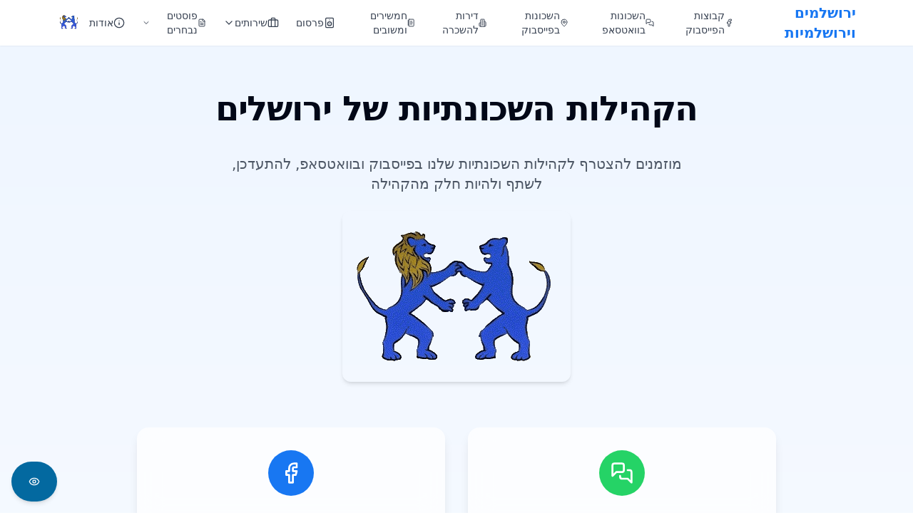

--- FILE ---
content_type: text/html; charset=UTF-8
request_url: https://jerus.city/?page_id=28
body_size: 807
content:
<!DOCTYPE html>
<html lang="he" dir="rtl">
  <head>
    <meta charset="UTF-8" />
    <meta name="viewport" content="width=device-width, initial-scale=1.0, maximum-scale=1" />
    <title>הקהילות השכונתיות של ירושלים | קבוצות וואטסאפ ופייסבוק</title>
    <meta name="description" content="הצטרפו לקהילות השכונתיות של ירושלים בפייסבוק ובוואטסאפ. מוזמנים להתעדכן, לשתף ולהיות חלק מהקהילה. דירות להשכרה, שירותים עירוניים ומידע על השכונות." />
    
    <!-- Critical resource hints for LCP optimization -->
    <link rel="preconnect" href="https://s3.gifyu.com" crossorigin>
    <link rel="preconnect" href="https://jnotuywahdllirjazkuw.supabase.co" crossorigin>
    <link rel="preconnect" href="https://docs.google.com" crossorigin>
    
    <!-- Preload critical hero image -->
    <link rel="preload" href="https://s3.gifyu.com/images/bSOeZ.gif" as="image" fetchpriority="high">
    
    <!-- Open Graph tags -->
    <meta property="og:title" content="הקהילות השכונתיות של ירושלים" />
    <meta property="og:description" content="הצטרפו לקהילות השכונתיות של ירושלים בפייסבוק ובוואטסאפ. דירות להשכרה, שירותים עירוניים ומידע על השכונות" />
    <meta property="og:image" content="https://s3.gifyu.com/images/bSOeZ.gif" />
    <meta property="og:image:type" content="image/gif" />
    <meta property="og:image:width" content="400" />
    <meta property="og:image:height" content="256" />
    <meta property="og:url" content="https://jerus.city" />
    <meta property="og:type" content="website" />
    <meta property="og:locale" content="he_IL" />
    <meta property="og:site_name" content="ירושלמים וירושלמיות" />
    
    <!-- Facebook App ID -->
    <meta property="fb:app_id" content="1318631292770563" />
    
    <!-- Twitter Card -->
    <meta name="twitter:card" content="summary_large_image" />
    <meta name="twitter:title" content="הקהילות השכונתיות של ירושלים" />
    <meta name="twitter:description" content="הצטרפו לקהילות השכונתיות של ירושלים בפייסבוק ובוואטסאפ" />
    <meta name="twitter:image" content="https://s3.gifyu.com/images/bSOeZ.gif" />
    
    <!-- Theme and accessibility -->
    <meta name="theme-color" content="#3B82F6" />
    <meta name="color-scheme" content="light" />
    
    <!-- Prevent zoom on mobile form inputs -->
    <meta name="viewport" content="width=device-width, initial-scale=1.0, maximum-scale=1.0, user-scalable=no" />
    
    <!-- Google tag (gtag.js) -->
    <script async src="https://www.googletagmanager.com/gtag/js?id=G-F5B0Q4CQE1"></script>
    <script>
      window.dataLayer = window.dataLayer || [];
      function gtag(){dataLayer.push(arguments);}
      gtag('js', new Date());

      gtag('config', 'G-F5B0Q4CQE1');
    </script>
    <script type="module" crossorigin src="/assets/index-BBuJeWuz.js"></script>
    <link rel="stylesheet" crossorigin href="/assets/index-BjYnhXzD.css">
  </head>
  <body>
    <div id="root"></div>
  </body>
</html>

--- FILE ---
content_type: application/javascript; charset=UTF-8
request_url: https://jerus.city/assets/index-BBuJeWuz.js
body_size: 212328
content:
var Qg=e=>{throw TypeError(e)};var Bd=(e,t,n)=>t.has(e)||Qg("Cannot "+n);var k=(e,t,n)=>(Bd(e,t,"read from private field"),n?n.call(e):t.get(e)),le=(e,t,n)=>t.has(e)?Qg("Cannot add the same private member more than once"):t instanceof WeakSet?t.add(e):t.set(e,n),te=(e,t,n,r)=>(Bd(e,t,"write to private field"),r?r.call(e,n):t.set(e,n),n),ke=(e,t,n)=>(Bd(e,t,"access private method"),n);var Yl=(e,t,n,r)=>({set _(s){te(e,t,s,n)},get _(){return k(e,t,r)}});function gE(e,t){for(var n=0;n<t.length;n++){const r=t[n];if(typeof r!="string"&&!Array.isArray(r)){for(const s in r)if(s!=="default"&&!(s in e)){const i=Object.getOwnPropertyDescriptor(r,s);i&&Object.defineProperty(e,s,i.get?i:{enumerable:!0,get:()=>r[s]})}}}return Object.freeze(Object.defineProperty(e,Symbol.toStringTag,{value:"Module"}))}(function(){const t=document.createElement("link").relList;if(t&&t.supports&&t.supports("modulepreload"))return;for(const s of document.querySelectorAll('link[rel="modulepreload"]'))r(s);new MutationObserver(s=>{for(const i of s)if(i.type==="childList")for(const o of i.addedNodes)o.tagName==="LINK"&&o.rel==="modulepreload"&&r(o)}).observe(document,{childList:!0,subtree:!0});function n(s){const i={};return s.integrity&&(i.integrity=s.integrity),s.referrerPolicy&&(i.referrerPolicy=s.referrerPolicy),s.crossOrigin==="use-credentials"?i.credentials="include":s.crossOrigin==="anonymous"?i.credentials="omit":i.credentials="same-origin",i}function r(s){if(s.ep)return;s.ep=!0;const i=n(s);fetch(s.href,i)}})();var yn=typeof globalThis<"u"?globalThis:typeof window<"u"?window:typeof global<"u"?global:typeof self<"u"?self:{};function o0(e){return e&&e.__esModule&&Object.prototype.hasOwnProperty.call(e,"default")?e.default:e}function vE(e){if(e.__esModule)return e;var t=e.default;if(typeof t=="function"){var n=function r(){return this instanceof r?Reflect.construct(t,arguments,this.constructor):t.apply(this,arguments)};n.prototype=t.prototype}else n={};return Object.defineProperty(n,"__esModule",{value:!0}),Object.keys(e).forEach(function(r){var s=Object.getOwnPropertyDescriptor(e,r);Object.defineProperty(n,r,s.get?s:{enumerable:!0,get:function(){return e[r]}})}),n}var a0={exports:{}},Hu={},l0={exports:{}},Se={};/**
 * @license React
 * react.production.min.js
 *
 * Copyright (c) Facebook, Inc. and its affiliates.
 *
 * This source code is licensed under the MIT license found in the
 * LICENSE file in the root directory of this source tree.
 */var jl=Symbol.for("react.element"),yE=Symbol.for("react.portal"),xE=Symbol.for("react.fragment"),wE=Symbol.for("react.strict_mode"),bE=Symbol.for("react.profiler"),_E=Symbol.for("react.provider"),SE=Symbol.for("react.context"),jE=Symbol.for("react.forward_ref"),kE=Symbol.for("react.suspense"),EE=Symbol.for("react.memo"),CE=Symbol.for("react.lazy"),Zg=Symbol.iterator;function NE(e){return e===null||typeof e!="object"?null:(e=Zg&&e[Zg]||e["@@iterator"],typeof e=="function"?e:null)}var c0={isMounted:function(){return!1},enqueueForceUpdate:function(){},enqueueReplaceState:function(){},enqueueSetState:function(){}},u0=Object.assign,d0={};function $o(e,t,n){this.props=e,this.context=t,this.refs=d0,this.updater=n||c0}$o.prototype.isReactComponent={};$o.prototype.setState=function(e,t){if(typeof e!="object"&&typeof e!="function"&&e!=null)throw Error("setState(...): takes an object of state variables to update or a function which returns an object of state variables.");this.updater.enqueueSetState(this,e,t,"setState")};$o.prototype.forceUpdate=function(e){this.updater.enqueueForceUpdate(this,e,"forceUpdate")};function f0(){}f0.prototype=$o.prototype;function Bp(e,t,n){this.props=e,this.context=t,this.refs=d0,this.updater=n||c0}var Vp=Bp.prototype=new f0;Vp.constructor=Bp;u0(Vp,$o.prototype);Vp.isPureReactComponent=!0;var Yg=Array.isArray,h0=Object.prototype.hasOwnProperty,Hp={current:null},p0={key:!0,ref:!0,__self:!0,__source:!0};function m0(e,t,n){var r,s={},i=null,o=null;if(t!=null)for(r in t.ref!==void 0&&(o=t.ref),t.key!==void 0&&(i=""+t.key),t)h0.call(t,r)&&!p0.hasOwnProperty(r)&&(s[r]=t[r]);var l=arguments.length-2;if(l===1)s.children=n;else if(1<l){for(var c=Array(l),u=0;u<l;u++)c[u]=arguments[u+2];s.children=c}if(e&&e.defaultProps)for(r in l=e.defaultProps,l)s[r]===void 0&&(s[r]=l[r]);return{$$typeof:jl,type:e,key:i,ref:o,props:s,_owner:Hp.current}}function RE(e,t){return{$$typeof:jl,type:e.type,key:t,ref:e.ref,props:e.props,_owner:e._owner}}function Wp(e){return typeof e=="object"&&e!==null&&e.$$typeof===jl}function TE(e){var t={"=":"=0",":":"=2"};return"$"+e.replace(/[=:]/g,function(n){return t[n]})}var Jg=/\/+/g;function Vd(e,t){return typeof e=="object"&&e!==null&&e.key!=null?TE(""+e.key):t.toString(36)}function Tc(e,t,n,r,s){var i=typeof e;(i==="undefined"||i==="boolean")&&(e=null);var o=!1;if(e===null)o=!0;else switch(i){case"string":case"number":o=!0;break;case"object":switch(e.$$typeof){case jl:case yE:o=!0}}if(o)return o=e,s=s(o),e=r===""?"."+Vd(o,0):r,Yg(s)?(n="",e!=null&&(n=e.replace(Jg,"$&/")+"/"),Tc(s,t,n,"",function(u){return u})):s!=null&&(Wp(s)&&(s=RE(s,n+(!s.key||o&&o.key===s.key?"":(""+s.key).replace(Jg,"$&/")+"/")+e)),t.push(s)),1;if(o=0,r=r===""?".":r+":",Yg(e))for(var l=0;l<e.length;l++){i=e[l];var c=r+Vd(i,l);o+=Tc(i,t,n,c,s)}else if(c=NE(e),typeof c=="function")for(e=c.call(e),l=0;!(i=e.next()).done;)i=i.value,c=r+Vd(i,l++),o+=Tc(i,t,n,c,s);else if(i==="object")throw t=String(e),Error("Objects are not valid as a React child (found: "+(t==="[object Object]"?"object with keys {"+Object.keys(e).join(", ")+"}":t)+"). If you meant to render a collection of children, use an array instead.");return o}function Jl(e,t,n){if(e==null)return e;var r=[],s=0;return Tc(e,r,"","",function(i){return t.call(n,i,s++)}),r}function PE(e){if(e._status===-1){var t=e._result;t=t(),t.then(function(n){(e._status===0||e._status===-1)&&(e._status=1,e._result=n)},function(n){(e._status===0||e._status===-1)&&(e._status=2,e._result=n)}),e._status===-1&&(e._status=0,e._result=t)}if(e._status===1)return e._result.default;throw e._result}var Dt={current:null},Pc={transition:null},AE={ReactCurrentDispatcher:Dt,ReactCurrentBatchConfig:Pc,ReactCurrentOwner:Hp};function g0(){throw Error("act(...) is not supported in production builds of React.")}Se.Children={map:Jl,forEach:function(e,t,n){Jl(e,function(){t.apply(this,arguments)},n)},count:function(e){var t=0;return Jl(e,function(){t++}),t},toArray:function(e){return Jl(e,function(t){return t})||[]},only:function(e){if(!Wp(e))throw Error("React.Children.only expected to receive a single React element child.");return e}};Se.Component=$o;Se.Fragment=xE;Se.Profiler=bE;Se.PureComponent=Bp;Se.StrictMode=wE;Se.Suspense=kE;Se.__SECRET_INTERNALS_DO_NOT_USE_OR_YOU_WILL_BE_FIRED=AE;Se.act=g0;Se.cloneElement=function(e,t,n){if(e==null)throw Error("React.cloneElement(...): The argument must be a React element, but you passed "+e+".");var r=u0({},e.props),s=e.key,i=e.ref,o=e._owner;if(t!=null){if(t.ref!==void 0&&(i=t.ref,o=Hp.current),t.key!==void 0&&(s=""+t.key),e.type&&e.type.defaultProps)var l=e.type.defaultProps;for(c in t)h0.call(t,c)&&!p0.hasOwnProperty(c)&&(r[c]=t[c]===void 0&&l!==void 0?l[c]:t[c])}var c=arguments.length-2;if(c===1)r.children=n;else if(1<c){l=Array(c);for(var u=0;u<c;u++)l[u]=arguments[u+2];r.children=l}return{$$typeof:jl,type:e.type,key:s,ref:i,props:r,_owner:o}};Se.createContext=function(e){return e={$$typeof:SE,_currentValue:e,_currentValue2:e,_threadCount:0,Provider:null,Consumer:null,_defaultValue:null,_globalName:null},e.Provider={$$typeof:_E,_context:e},e.Consumer=e};Se.createElement=m0;Se.createFactory=function(e){var t=m0.bind(null,e);return t.type=e,t};Se.createRef=function(){return{current:null}};Se.forwardRef=function(e){return{$$typeof:jE,render:e}};Se.isValidElement=Wp;Se.lazy=function(e){return{$$typeof:CE,_payload:{_status:-1,_result:e},_init:PE}};Se.memo=function(e,t){return{$$typeof:EE,type:e,compare:t===void 0?null:t}};Se.startTransition=function(e){var t=Pc.transition;Pc.transition={};try{e()}finally{Pc.transition=t}};Se.unstable_act=g0;Se.useCallback=function(e,t){return Dt.current.useCallback(e,t)};Se.useContext=function(e){return Dt.current.useContext(e)};Se.useDebugValue=function(){};Se.useDeferredValue=function(e){return Dt.current.useDeferredValue(e)};Se.useEffect=function(e,t){return Dt.current.useEffect(e,t)};Se.useId=function(){return Dt.current.useId()};Se.useImperativeHandle=function(e,t,n){return Dt.current.useImperativeHandle(e,t,n)};Se.useInsertionEffect=function(e,t){return Dt.current.useInsertionEffect(e,t)};Se.useLayoutEffect=function(e,t){return Dt.current.useLayoutEffect(e,t)};Se.useMemo=function(e,t){return Dt.current.useMemo(e,t)};Se.useReducer=function(e,t,n){return Dt.current.useReducer(e,t,n)};Se.useRef=function(e){return Dt.current.useRef(e)};Se.useState=function(e){return Dt.current.useState(e)};Se.useSyncExternalStore=function(e,t,n){return Dt.current.useSyncExternalStore(e,t,n)};Se.useTransition=function(){return Dt.current.useTransition()};Se.version="18.3.1";l0.exports=Se;var h=l0.exports;const M=o0(h),OE=gE({__proto__:null,default:M},[h]);/**
 * @license React
 * react-jsx-runtime.production.min.js
 *
 * Copyright (c) Facebook, Inc. and its affiliates.
 *
 * This source code is licensed under the MIT license found in the
 * LICENSE file in the root directory of this source tree.
 */var IE=h,ME=Symbol.for("react.element"),DE=Symbol.for("react.fragment"),LE=Object.prototype.hasOwnProperty,$E=IE.__SECRET_INTERNALS_DO_NOT_USE_OR_YOU_WILL_BE_FIRED.ReactCurrentOwner,FE={key:!0,ref:!0,__self:!0,__source:!0};function v0(e,t,n){var r,s={},i=null,o=null;n!==void 0&&(i=""+n),t.key!==void 0&&(i=""+t.key),t.ref!==void 0&&(o=t.ref);for(r in t)LE.call(t,r)&&!FE.hasOwnProperty(r)&&(s[r]=t[r]);if(e&&e.defaultProps)for(r in t=e.defaultProps,t)s[r]===void 0&&(s[r]=t[r]);return{$$typeof:ME,type:e,key:i,ref:o,props:s,_owner:$E.current}}Hu.Fragment=DE;Hu.jsx=v0;Hu.jsxs=v0;a0.exports=Hu;var a=a0.exports,y0={exports:{}},cn={},x0={exports:{}},w0={};/**
 * @license React
 * scheduler.production.min.js
 *
 * Copyright (c) Facebook, Inc. and its affiliates.
 *
 * This source code is licensed under the MIT license found in the
 * LICENSE file in the root directory of this source tree.
 */(function(e){function t(T,P){var K=T.length;T.push(P);e:for(;0<K;){var H=K-1>>>1,ne=T[H];if(0<s(ne,P))T[H]=P,T[K]=ne,K=H;else break e}}function n(T){return T.length===0?null:T[0]}function r(T){if(T.length===0)return null;var P=T[0],K=T.pop();if(K!==P){T[0]=K;e:for(var H=0,ne=T.length,ce=ne>>>1;H<ce;){var ye=2*(H+1)-1,Ve=T[ye],ue=ye+1,X=T[ue];if(0>s(Ve,K))ue<ne&&0>s(X,Ve)?(T[H]=X,T[ue]=K,H=ue):(T[H]=Ve,T[ye]=K,H=ye);else if(ue<ne&&0>s(X,K))T[H]=X,T[ue]=K,H=ue;else break e}}return P}function s(T,P){var K=T.sortIndex-P.sortIndex;return K!==0?K:T.id-P.id}if(typeof performance=="object"&&typeof performance.now=="function"){var i=performance;e.unstable_now=function(){return i.now()}}else{var o=Date,l=o.now();e.unstable_now=function(){return o.now()-l}}var c=[],u=[],f=1,d=null,p=3,x=!1,b=!1,m=!1,w=typeof setTimeout=="function"?setTimeout:null,v=typeof clearTimeout=="function"?clearTimeout:null,g=typeof setImmediate<"u"?setImmediate:null;typeof navigator<"u"&&navigator.scheduling!==void 0&&navigator.scheduling.isInputPending!==void 0&&navigator.scheduling.isInputPending.bind(navigator.scheduling);function y(T){for(var P=n(u);P!==null;){if(P.callback===null)r(u);else if(P.startTime<=T)r(u),P.sortIndex=P.expirationTime,t(c,P);else break;P=n(u)}}function _(T){if(m=!1,y(T),!b)if(n(c)!==null)b=!0,L(S);else{var P=n(u);P!==null&&Y(_,P.startTime-T)}}function S(T,P){b=!1,m&&(m=!1,v(N),N=-1),x=!0;var K=p;try{for(y(P),d=n(c);d!==null&&(!(d.expirationTime>P)||T&&!F());){var H=d.callback;if(typeof H=="function"){d.callback=null,p=d.priorityLevel;var ne=H(d.expirationTime<=P);P=e.unstable_now(),typeof ne=="function"?d.callback=ne:d===n(c)&&r(c),y(P)}else r(c);d=n(c)}if(d!==null)var ce=!0;else{var ye=n(u);ye!==null&&Y(_,ye.startTime-P),ce=!1}return ce}finally{d=null,p=K,x=!1}}var C=!1,E=null,N=-1,D=5,O=-1;function F(){return!(e.unstable_now()-O<D)}function I(){if(E!==null){var T=e.unstable_now();O=T;var P=!0;try{P=E(!0,T)}finally{P?z():(C=!1,E=null)}}else C=!1}var z;if(typeof g=="function")z=function(){g(I)};else if(typeof MessageChannel<"u"){var $=new MessageChannel,Z=$.port2;$.port1.onmessage=I,z=function(){Z.postMessage(null)}}else z=function(){w(I,0)};function L(T){E=T,C||(C=!0,z())}function Y(T,P){N=w(function(){T(e.unstable_now())},P)}e.unstable_IdlePriority=5,e.unstable_ImmediatePriority=1,e.unstable_LowPriority=4,e.unstable_NormalPriority=3,e.unstable_Profiling=null,e.unstable_UserBlockingPriority=2,e.unstable_cancelCallback=function(T){T.callback=null},e.unstable_continueExecution=function(){b||x||(b=!0,L(S))},e.unstable_forceFrameRate=function(T){0>T||125<T?console.error("forceFrameRate takes a positive int between 0 and 125, forcing frame rates higher than 125 fps is not supported"):D=0<T?Math.floor(1e3/T):5},e.unstable_getCurrentPriorityLevel=function(){return p},e.unstable_getFirstCallbackNode=function(){return n(c)},e.unstable_next=function(T){switch(p){case 1:case 2:case 3:var P=3;break;default:P=p}var K=p;p=P;try{return T()}finally{p=K}},e.unstable_pauseExecution=function(){},e.unstable_requestPaint=function(){},e.unstable_runWithPriority=function(T,P){switch(T){case 1:case 2:case 3:case 4:case 5:break;default:T=3}var K=p;p=T;try{return P()}finally{p=K}},e.unstable_scheduleCallback=function(T,P,K){var H=e.unstable_now();switch(typeof K=="object"&&K!==null?(K=K.delay,K=typeof K=="number"&&0<K?H+K:H):K=H,T){case 1:var ne=-1;break;case 2:ne=250;break;case 5:ne=1073741823;break;case 4:ne=1e4;break;default:ne=5e3}return ne=K+ne,T={id:f++,callback:P,priorityLevel:T,startTime:K,expirationTime:ne,sortIndex:-1},K>H?(T.sortIndex=K,t(u,T),n(c)===null&&T===n(u)&&(m?(v(N),N=-1):m=!0,Y(_,K-H))):(T.sortIndex=ne,t(c,T),b||x||(b=!0,L(S))),T},e.unstable_shouldYield=F,e.unstable_wrapCallback=function(T){var P=p;return function(){var K=p;p=P;try{return T.apply(this,arguments)}finally{p=K}}}})(w0);x0.exports=w0;var zE=x0.exports;/**
 * @license React
 * react-dom.production.min.js
 *
 * Copyright (c) Facebook, Inc. and its affiliates.
 *
 * This source code is licensed under the MIT license found in the
 * LICENSE file in the root directory of this source tree.
 */var UE=h,an=zE;function U(e){for(var t="https://reactjs.org/docs/error-decoder.html?invariant="+e,n=1;n<arguments.length;n++)t+="&args[]="+encodeURIComponent(arguments[n]);return"Minified React error #"+e+"; visit "+t+" for the full message or use the non-minified dev environment for full errors and additional helpful warnings."}var b0=new Set,Va={};function gi(e,t){_o(e,t),_o(e+"Capture",t)}function _o(e,t){for(Va[e]=t,e=0;e<t.length;e++)b0.add(t[e])}var kr=!(typeof window>"u"||typeof window.document>"u"||typeof window.document.createElement>"u"),Wf=Object.prototype.hasOwnProperty,BE=/^[:A-Z_a-z\u00C0-\u00D6\u00D8-\u00F6\u00F8-\u02FF\u0370-\u037D\u037F-\u1FFF\u200C-\u200D\u2070-\u218F\u2C00-\u2FEF\u3001-\uD7FF\uF900-\uFDCF\uFDF0-\uFFFD][:A-Z_a-z\u00C0-\u00D6\u00D8-\u00F6\u00F8-\u02FF\u0370-\u037D\u037F-\u1FFF\u200C-\u200D\u2070-\u218F\u2C00-\u2FEF\u3001-\uD7FF\uF900-\uFDCF\uFDF0-\uFFFD\-.0-9\u00B7\u0300-\u036F\u203F-\u2040]*$/,Xg={},ev={};function VE(e){return Wf.call(ev,e)?!0:Wf.call(Xg,e)?!1:BE.test(e)?ev[e]=!0:(Xg[e]=!0,!1)}function HE(e,t,n,r){if(n!==null&&n.type===0)return!1;switch(typeof t){case"function":case"symbol":return!0;case"boolean":return r?!1:n!==null?!n.acceptsBooleans:(e=e.toLowerCase().slice(0,5),e!=="data-"&&e!=="aria-");default:return!1}}function WE(e,t,n,r){if(t===null||typeof t>"u"||HE(e,t,n,r))return!0;if(r)return!1;if(n!==null)switch(n.type){case 3:return!t;case 4:return t===!1;case 5:return isNaN(t);case 6:return isNaN(t)||1>t}return!1}function Lt(e,t,n,r,s,i,o){this.acceptsBooleans=t===2||t===3||t===4,this.attributeName=r,this.attributeNamespace=s,this.mustUseProperty=n,this.propertyName=e,this.type=t,this.sanitizeURL=i,this.removeEmptyString=o}var bt={};"children dangerouslySetInnerHTML defaultValue defaultChecked innerHTML suppressContentEditableWarning suppressHydrationWarning style".split(" ").forEach(function(e){bt[e]=new Lt(e,0,!1,e,null,!1,!1)});[["acceptCharset","accept-charset"],["className","class"],["htmlFor","for"],["httpEquiv","http-equiv"]].forEach(function(e){var t=e[0];bt[t]=new Lt(t,1,!1,e[1],null,!1,!1)});["contentEditable","draggable","spellCheck","value"].forEach(function(e){bt[e]=new Lt(e,2,!1,e.toLowerCase(),null,!1,!1)});["autoReverse","externalResourcesRequired","focusable","preserveAlpha"].forEach(function(e){bt[e]=new Lt(e,2,!1,e,null,!1,!1)});"allowFullScreen async autoFocus autoPlay controls default defer disabled disablePictureInPicture disableRemotePlayback formNoValidate hidden loop noModule noValidate open playsInline readOnly required reversed scoped seamless itemScope".split(" ").forEach(function(e){bt[e]=new Lt(e,3,!1,e.toLowerCase(),null,!1,!1)});["checked","multiple","muted","selected"].forEach(function(e){bt[e]=new Lt(e,3,!0,e,null,!1,!1)});["capture","download"].forEach(function(e){bt[e]=new Lt(e,4,!1,e,null,!1,!1)});["cols","rows","size","span"].forEach(function(e){bt[e]=new Lt(e,6,!1,e,null,!1,!1)});["rowSpan","start"].forEach(function(e){bt[e]=new Lt(e,5,!1,e.toLowerCase(),null,!1,!1)});var Kp=/[\-:]([a-z])/g;function qp(e){return e[1].toUpperCase()}"accent-height alignment-baseline arabic-form baseline-shift cap-height clip-path clip-rule color-interpolation color-interpolation-filters color-profile color-rendering dominant-baseline enable-background fill-opacity fill-rule flood-color flood-opacity font-family font-size font-size-adjust font-stretch font-style font-variant font-weight glyph-name glyph-orientation-horizontal glyph-orientation-vertical horiz-adv-x horiz-origin-x image-rendering letter-spacing lighting-color marker-end marker-mid marker-start overline-position overline-thickness paint-order panose-1 pointer-events rendering-intent shape-rendering stop-color stop-opacity strikethrough-position strikethrough-thickness stroke-dasharray stroke-dashoffset stroke-linecap stroke-linejoin stroke-miterlimit stroke-opacity stroke-width text-anchor text-decoration text-rendering underline-position underline-thickness unicode-bidi unicode-range units-per-em v-alphabetic v-hanging v-ideographic v-mathematical vector-effect vert-adv-y vert-origin-x vert-origin-y word-spacing writing-mode xmlns:xlink x-height".split(" ").forEach(function(e){var t=e.replace(Kp,qp);bt[t]=new Lt(t,1,!1,e,null,!1,!1)});"xlink:actuate xlink:arcrole xlink:role xlink:show xlink:title xlink:type".split(" ").forEach(function(e){var t=e.replace(Kp,qp);bt[t]=new Lt(t,1,!1,e,"http://www.w3.org/1999/xlink",!1,!1)});["xml:base","xml:lang","xml:space"].forEach(function(e){var t=e.replace(Kp,qp);bt[t]=new Lt(t,1,!1,e,"http://www.w3.org/XML/1998/namespace",!1,!1)});["tabIndex","crossOrigin"].forEach(function(e){bt[e]=new Lt(e,1,!1,e.toLowerCase(),null,!1,!1)});bt.xlinkHref=new Lt("xlinkHref",1,!1,"xlink:href","http://www.w3.org/1999/xlink",!0,!1);["src","href","action","formAction"].forEach(function(e){bt[e]=new Lt(e,1,!1,e.toLowerCase(),null,!0,!0)});function Gp(e,t,n,r){var s=bt.hasOwnProperty(t)?bt[t]:null;(s!==null?s.type!==0:r||!(2<t.length)||t[0]!=="o"&&t[0]!=="O"||t[1]!=="n"&&t[1]!=="N")&&(WE(t,n,s,r)&&(n=null),r||s===null?VE(t)&&(n===null?e.removeAttribute(t):e.setAttribute(t,""+n)):s.mustUseProperty?e[s.propertyName]=n===null?s.type===3?!1:"":n:(t=s.attributeName,r=s.attributeNamespace,n===null?e.removeAttribute(t):(s=s.type,n=s===3||s===4&&n===!0?"":""+n,r?e.setAttributeNS(r,t,n):e.setAttribute(t,n))))}var Or=UE.__SECRET_INTERNALS_DO_NOT_USE_OR_YOU_WILL_BE_FIRED,Xl=Symbol.for("react.element"),Li=Symbol.for("react.portal"),$i=Symbol.for("react.fragment"),Qp=Symbol.for("react.strict_mode"),Kf=Symbol.for("react.profiler"),_0=Symbol.for("react.provider"),S0=Symbol.for("react.context"),Zp=Symbol.for("react.forward_ref"),qf=Symbol.for("react.suspense"),Gf=Symbol.for("react.suspense_list"),Yp=Symbol.for("react.memo"),Br=Symbol.for("react.lazy"),j0=Symbol.for("react.offscreen"),tv=Symbol.iterator;function ra(e){return e===null||typeof e!="object"?null:(e=tv&&e[tv]||e["@@iterator"],typeof e=="function"?e:null)}var Ge=Object.assign,Hd;function ya(e){if(Hd===void 0)try{throw Error()}catch(n){var t=n.stack.trim().match(/\n( *(at )?)/);Hd=t&&t[1]||""}return`
`+Hd+e}var Wd=!1;function Kd(e,t){if(!e||Wd)return"";Wd=!0;var n=Error.prepareStackTrace;Error.prepareStackTrace=void 0;try{if(t)if(t=function(){throw Error()},Object.defineProperty(t.prototype,"props",{set:function(){throw Error()}}),typeof Reflect=="object"&&Reflect.construct){try{Reflect.construct(t,[])}catch(u){var r=u}Reflect.construct(e,[],t)}else{try{t.call()}catch(u){r=u}e.call(t.prototype)}else{try{throw Error()}catch(u){r=u}e()}}catch(u){if(u&&r&&typeof u.stack=="string"){for(var s=u.stack.split(`
`),i=r.stack.split(`
`),o=s.length-1,l=i.length-1;1<=o&&0<=l&&s[o]!==i[l];)l--;for(;1<=o&&0<=l;o--,l--)if(s[o]!==i[l]){if(o!==1||l!==1)do if(o--,l--,0>l||s[o]!==i[l]){var c=`
`+s[o].replace(" at new "," at ");return e.displayName&&c.includes("<anonymous>")&&(c=c.replace("<anonymous>",e.displayName)),c}while(1<=o&&0<=l);break}}}finally{Wd=!1,Error.prepareStackTrace=n}return(e=e?e.displayName||e.name:"")?ya(e):""}function KE(e){switch(e.tag){case 5:return ya(e.type);case 16:return ya("Lazy");case 13:return ya("Suspense");case 19:return ya("SuspenseList");case 0:case 2:case 15:return e=Kd(e.type,!1),e;case 11:return e=Kd(e.type.render,!1),e;case 1:return e=Kd(e.type,!0),e;default:return""}}function Qf(e){if(e==null)return null;if(typeof e=="function")return e.displayName||e.name||null;if(typeof e=="string")return e;switch(e){case $i:return"Fragment";case Li:return"Portal";case Kf:return"Profiler";case Qp:return"StrictMode";case qf:return"Suspense";case Gf:return"SuspenseList"}if(typeof e=="object")switch(e.$$typeof){case S0:return(e.displayName||"Context")+".Consumer";case _0:return(e._context.displayName||"Context")+".Provider";case Zp:var t=e.render;return e=e.displayName,e||(e=t.displayName||t.name||"",e=e!==""?"ForwardRef("+e+")":"ForwardRef"),e;case Yp:return t=e.displayName||null,t!==null?t:Qf(e.type)||"Memo";case Br:t=e._payload,e=e._init;try{return Qf(e(t))}catch{}}return null}function qE(e){var t=e.type;switch(e.tag){case 24:return"Cache";case 9:return(t.displayName||"Context")+".Consumer";case 10:return(t._context.displayName||"Context")+".Provider";case 18:return"DehydratedFragment";case 11:return e=t.render,e=e.displayName||e.name||"",t.displayName||(e!==""?"ForwardRef("+e+")":"ForwardRef");case 7:return"Fragment";case 5:return t;case 4:return"Portal";case 3:return"Root";case 6:return"Text";case 16:return Qf(t);case 8:return t===Qp?"StrictMode":"Mode";case 22:return"Offscreen";case 12:return"Profiler";case 21:return"Scope";case 13:return"Suspense";case 19:return"SuspenseList";case 25:return"TracingMarker";case 1:case 0:case 17:case 2:case 14:case 15:if(typeof t=="function")return t.displayName||t.name||null;if(typeof t=="string")return t}return null}function ys(e){switch(typeof e){case"boolean":case"number":case"string":case"undefined":return e;case"object":return e;default:return""}}function k0(e){var t=e.type;return(e=e.nodeName)&&e.toLowerCase()==="input"&&(t==="checkbox"||t==="radio")}function GE(e){var t=k0(e)?"checked":"value",n=Object.getOwnPropertyDescriptor(e.constructor.prototype,t),r=""+e[t];if(!e.hasOwnProperty(t)&&typeof n<"u"&&typeof n.get=="function"&&typeof n.set=="function"){var s=n.get,i=n.set;return Object.defineProperty(e,t,{configurable:!0,get:function(){return s.call(this)},set:function(o){r=""+o,i.call(this,o)}}),Object.defineProperty(e,t,{enumerable:n.enumerable}),{getValue:function(){return r},setValue:function(o){r=""+o},stopTracking:function(){e._valueTracker=null,delete e[t]}}}}function ec(e){e._valueTracker||(e._valueTracker=GE(e))}function E0(e){if(!e)return!1;var t=e._valueTracker;if(!t)return!0;var n=t.getValue(),r="";return e&&(r=k0(e)?e.checked?"true":"false":e.value),e=r,e!==n?(t.setValue(e),!0):!1}function Jc(e){if(e=e||(typeof document<"u"?document:void 0),typeof e>"u")return null;try{return e.activeElement||e.body}catch{return e.body}}function Zf(e,t){var n=t.checked;return Ge({},t,{defaultChecked:void 0,defaultValue:void 0,value:void 0,checked:n??e._wrapperState.initialChecked})}function nv(e,t){var n=t.defaultValue==null?"":t.defaultValue,r=t.checked!=null?t.checked:t.defaultChecked;n=ys(t.value!=null?t.value:n),e._wrapperState={initialChecked:r,initialValue:n,controlled:t.type==="checkbox"||t.type==="radio"?t.checked!=null:t.value!=null}}function C0(e,t){t=t.checked,t!=null&&Gp(e,"checked",t,!1)}function Yf(e,t){C0(e,t);var n=ys(t.value),r=t.type;if(n!=null)r==="number"?(n===0&&e.value===""||e.value!=n)&&(e.value=""+n):e.value!==""+n&&(e.value=""+n);else if(r==="submit"||r==="reset"){e.removeAttribute("value");return}t.hasOwnProperty("value")?Jf(e,t.type,n):t.hasOwnProperty("defaultValue")&&Jf(e,t.type,ys(t.defaultValue)),t.checked==null&&t.defaultChecked!=null&&(e.defaultChecked=!!t.defaultChecked)}function rv(e,t,n){if(t.hasOwnProperty("value")||t.hasOwnProperty("defaultValue")){var r=t.type;if(!(r!=="submit"&&r!=="reset"||t.value!==void 0&&t.value!==null))return;t=""+e._wrapperState.initialValue,n||t===e.value||(e.value=t),e.defaultValue=t}n=e.name,n!==""&&(e.name=""),e.defaultChecked=!!e._wrapperState.initialChecked,n!==""&&(e.name=n)}function Jf(e,t,n){(t!=="number"||Jc(e.ownerDocument)!==e)&&(n==null?e.defaultValue=""+e._wrapperState.initialValue:e.defaultValue!==""+n&&(e.defaultValue=""+n))}var xa=Array.isArray;function Ji(e,t,n,r){if(e=e.options,t){t={};for(var s=0;s<n.length;s++)t["$"+n[s]]=!0;for(n=0;n<e.length;n++)s=t.hasOwnProperty("$"+e[n].value),e[n].selected!==s&&(e[n].selected=s),s&&r&&(e[n].defaultSelected=!0)}else{for(n=""+ys(n),t=null,s=0;s<e.length;s++){if(e[s].value===n){e[s].selected=!0,r&&(e[s].defaultSelected=!0);return}t!==null||e[s].disabled||(t=e[s])}t!==null&&(t.selected=!0)}}function Xf(e,t){if(t.dangerouslySetInnerHTML!=null)throw Error(U(91));return Ge({},t,{value:void 0,defaultValue:void 0,children:""+e._wrapperState.initialValue})}function sv(e,t){var n=t.value;if(n==null){if(n=t.children,t=t.defaultValue,n!=null){if(t!=null)throw Error(U(92));if(xa(n)){if(1<n.length)throw Error(U(93));n=n[0]}t=n}t==null&&(t=""),n=t}e._wrapperState={initialValue:ys(n)}}function N0(e,t){var n=ys(t.value),r=ys(t.defaultValue);n!=null&&(n=""+n,n!==e.value&&(e.value=n),t.defaultValue==null&&e.defaultValue!==n&&(e.defaultValue=n)),r!=null&&(e.defaultValue=""+r)}function iv(e){var t=e.textContent;t===e._wrapperState.initialValue&&t!==""&&t!==null&&(e.value=t)}function R0(e){switch(e){case"svg":return"http://www.w3.org/2000/svg";case"math":return"http://www.w3.org/1998/Math/MathML";default:return"http://www.w3.org/1999/xhtml"}}function eh(e,t){return e==null||e==="http://www.w3.org/1999/xhtml"?R0(t):e==="http://www.w3.org/2000/svg"&&t==="foreignObject"?"http://www.w3.org/1999/xhtml":e}var tc,T0=function(e){return typeof MSApp<"u"&&MSApp.execUnsafeLocalFunction?function(t,n,r,s){MSApp.execUnsafeLocalFunction(function(){return e(t,n,r,s)})}:e}(function(e,t){if(e.namespaceURI!=="http://www.w3.org/2000/svg"||"innerHTML"in e)e.innerHTML=t;else{for(tc=tc||document.createElement("div"),tc.innerHTML="<svg>"+t.valueOf().toString()+"</svg>",t=tc.firstChild;e.firstChild;)e.removeChild(e.firstChild);for(;t.firstChild;)e.appendChild(t.firstChild)}});function Ha(e,t){if(t){var n=e.firstChild;if(n&&n===e.lastChild&&n.nodeType===3){n.nodeValue=t;return}}e.textContent=t}var Na={animationIterationCount:!0,aspectRatio:!0,borderImageOutset:!0,borderImageSlice:!0,borderImageWidth:!0,boxFlex:!0,boxFlexGroup:!0,boxOrdinalGroup:!0,columnCount:!0,columns:!0,flex:!0,flexGrow:!0,flexPositive:!0,flexShrink:!0,flexNegative:!0,flexOrder:!0,gridArea:!0,gridRow:!0,gridRowEnd:!0,gridRowSpan:!0,gridRowStart:!0,gridColumn:!0,gridColumnEnd:!0,gridColumnSpan:!0,gridColumnStart:!0,fontWeight:!0,lineClamp:!0,lineHeight:!0,opacity:!0,order:!0,orphans:!0,tabSize:!0,widows:!0,zIndex:!0,zoom:!0,fillOpacity:!0,floodOpacity:!0,stopOpacity:!0,strokeDasharray:!0,strokeDashoffset:!0,strokeMiterlimit:!0,strokeOpacity:!0,strokeWidth:!0},QE=["Webkit","ms","Moz","O"];Object.keys(Na).forEach(function(e){QE.forEach(function(t){t=t+e.charAt(0).toUpperCase()+e.substring(1),Na[t]=Na[e]})});function P0(e,t,n){return t==null||typeof t=="boolean"||t===""?"":n||typeof t!="number"||t===0||Na.hasOwnProperty(e)&&Na[e]?(""+t).trim():t+"px"}function A0(e,t){e=e.style;for(var n in t)if(t.hasOwnProperty(n)){var r=n.indexOf("--")===0,s=P0(n,t[n],r);n==="float"&&(n="cssFloat"),r?e.setProperty(n,s):e[n]=s}}var ZE=Ge({menuitem:!0},{area:!0,base:!0,br:!0,col:!0,embed:!0,hr:!0,img:!0,input:!0,keygen:!0,link:!0,meta:!0,param:!0,source:!0,track:!0,wbr:!0});function th(e,t){if(t){if(ZE[e]&&(t.children!=null||t.dangerouslySetInnerHTML!=null))throw Error(U(137,e));if(t.dangerouslySetInnerHTML!=null){if(t.children!=null)throw Error(U(60));if(typeof t.dangerouslySetInnerHTML!="object"||!("__html"in t.dangerouslySetInnerHTML))throw Error(U(61))}if(t.style!=null&&typeof t.style!="object")throw Error(U(62))}}function nh(e,t){if(e.indexOf("-")===-1)return typeof t.is=="string";switch(e){case"annotation-xml":case"color-profile":case"font-face":case"font-face-src":case"font-face-uri":case"font-face-format":case"font-face-name":case"missing-glyph":return!1;default:return!0}}var rh=null;function Jp(e){return e=e.target||e.srcElement||window,e.correspondingUseElement&&(e=e.correspondingUseElement),e.nodeType===3?e.parentNode:e}var sh=null,Xi=null,eo=null;function ov(e){if(e=Cl(e)){if(typeof sh!="function")throw Error(U(280));var t=e.stateNode;t&&(t=Qu(t),sh(e.stateNode,e.type,t))}}function O0(e){Xi?eo?eo.push(e):eo=[e]:Xi=e}function I0(){if(Xi){var e=Xi,t=eo;if(eo=Xi=null,ov(e),t)for(e=0;e<t.length;e++)ov(t[e])}}function M0(e,t){return e(t)}function D0(){}var qd=!1;function L0(e,t,n){if(qd)return e(t,n);qd=!0;try{return M0(e,t,n)}finally{qd=!1,(Xi!==null||eo!==null)&&(D0(),I0())}}function Wa(e,t){var n=e.stateNode;if(n===null)return null;var r=Qu(n);if(r===null)return null;n=r[t];e:switch(t){case"onClick":case"onClickCapture":case"onDoubleClick":case"onDoubleClickCapture":case"onMouseDown":case"onMouseDownCapture":case"onMouseMove":case"onMouseMoveCapture":case"onMouseUp":case"onMouseUpCapture":case"onMouseEnter":(r=!r.disabled)||(e=e.type,r=!(e==="button"||e==="input"||e==="select"||e==="textarea")),e=!r;break e;default:e=!1}if(e)return null;if(n&&typeof n!="function")throw Error(U(231,t,typeof n));return n}var ih=!1;if(kr)try{var sa={};Object.defineProperty(sa,"passive",{get:function(){ih=!0}}),window.addEventListener("test",sa,sa),window.removeEventListener("test",sa,sa)}catch{ih=!1}function YE(e,t,n,r,s,i,o,l,c){var u=Array.prototype.slice.call(arguments,3);try{t.apply(n,u)}catch(f){this.onError(f)}}var Ra=!1,Xc=null,eu=!1,oh=null,JE={onError:function(e){Ra=!0,Xc=e}};function XE(e,t,n,r,s,i,o,l,c){Ra=!1,Xc=null,YE.apply(JE,arguments)}function eC(e,t,n,r,s,i,o,l,c){if(XE.apply(this,arguments),Ra){if(Ra){var u=Xc;Ra=!1,Xc=null}else throw Error(U(198));eu||(eu=!0,oh=u)}}function vi(e){var t=e,n=e;if(e.alternate)for(;t.return;)t=t.return;else{e=t;do t=e,t.flags&4098&&(n=t.return),e=t.return;while(e)}return t.tag===3?n:null}function $0(e){if(e.tag===13){var t=e.memoizedState;if(t===null&&(e=e.alternate,e!==null&&(t=e.memoizedState)),t!==null)return t.dehydrated}return null}function av(e){if(vi(e)!==e)throw Error(U(188))}function tC(e){var t=e.alternate;if(!t){if(t=vi(e),t===null)throw Error(U(188));return t!==e?null:e}for(var n=e,r=t;;){var s=n.return;if(s===null)break;var i=s.alternate;if(i===null){if(r=s.return,r!==null){n=r;continue}break}if(s.child===i.child){for(i=s.child;i;){if(i===n)return av(s),e;if(i===r)return av(s),t;i=i.sibling}throw Error(U(188))}if(n.return!==r.return)n=s,r=i;else{for(var o=!1,l=s.child;l;){if(l===n){o=!0,n=s,r=i;break}if(l===r){o=!0,r=s,n=i;break}l=l.sibling}if(!o){for(l=i.child;l;){if(l===n){o=!0,n=i,r=s;break}if(l===r){o=!0,r=i,n=s;break}l=l.sibling}if(!o)throw Error(U(189))}}if(n.alternate!==r)throw Error(U(190))}if(n.tag!==3)throw Error(U(188));return n.stateNode.current===n?e:t}function F0(e){return e=tC(e),e!==null?z0(e):null}function z0(e){if(e.tag===5||e.tag===6)return e;for(e=e.child;e!==null;){var t=z0(e);if(t!==null)return t;e=e.sibling}return null}var U0=an.unstable_scheduleCallback,lv=an.unstable_cancelCallback,nC=an.unstable_shouldYield,rC=an.unstable_requestPaint,et=an.unstable_now,sC=an.unstable_getCurrentPriorityLevel,Xp=an.unstable_ImmediatePriority,B0=an.unstable_UserBlockingPriority,tu=an.unstable_NormalPriority,iC=an.unstable_LowPriority,V0=an.unstable_IdlePriority,Wu=null,sr=null;function oC(e){if(sr&&typeof sr.onCommitFiberRoot=="function")try{sr.onCommitFiberRoot(Wu,e,void 0,(e.current.flags&128)===128)}catch{}}var zn=Math.clz32?Math.clz32:cC,aC=Math.log,lC=Math.LN2;function cC(e){return e>>>=0,e===0?32:31-(aC(e)/lC|0)|0}var nc=64,rc=4194304;function wa(e){switch(e&-e){case 1:return 1;case 2:return 2;case 4:return 4;case 8:return 8;case 16:return 16;case 32:return 32;case 64:case 128:case 256:case 512:case 1024:case 2048:case 4096:case 8192:case 16384:case 32768:case 65536:case 131072:case 262144:case 524288:case 1048576:case 2097152:return e&4194240;case 4194304:case 8388608:case 16777216:case 33554432:case 67108864:return e&130023424;case 134217728:return 134217728;case 268435456:return 268435456;case 536870912:return 536870912;case 1073741824:return 1073741824;default:return e}}function nu(e,t){var n=e.pendingLanes;if(n===0)return 0;var r=0,s=e.suspendedLanes,i=e.pingedLanes,o=n&268435455;if(o!==0){var l=o&~s;l!==0?r=wa(l):(i&=o,i!==0&&(r=wa(i)))}else o=n&~s,o!==0?r=wa(o):i!==0&&(r=wa(i));if(r===0)return 0;if(t!==0&&t!==r&&!(t&s)&&(s=r&-r,i=t&-t,s>=i||s===16&&(i&4194240)!==0))return t;if(r&4&&(r|=n&16),t=e.entangledLanes,t!==0)for(e=e.entanglements,t&=r;0<t;)n=31-zn(t),s=1<<n,r|=e[n],t&=~s;return r}function uC(e,t){switch(e){case 1:case 2:case 4:return t+250;case 8:case 16:case 32:case 64:case 128:case 256:case 512:case 1024:case 2048:case 4096:case 8192:case 16384:case 32768:case 65536:case 131072:case 262144:case 524288:case 1048576:case 2097152:return t+5e3;case 4194304:case 8388608:case 16777216:case 33554432:case 67108864:return-1;case 134217728:case 268435456:case 536870912:case 1073741824:return-1;default:return-1}}function dC(e,t){for(var n=e.suspendedLanes,r=e.pingedLanes,s=e.expirationTimes,i=e.pendingLanes;0<i;){var o=31-zn(i),l=1<<o,c=s[o];c===-1?(!(l&n)||l&r)&&(s[o]=uC(l,t)):c<=t&&(e.expiredLanes|=l),i&=~l}}function ah(e){return e=e.pendingLanes&-1073741825,e!==0?e:e&1073741824?1073741824:0}function H0(){var e=nc;return nc<<=1,!(nc&4194240)&&(nc=64),e}function Gd(e){for(var t=[],n=0;31>n;n++)t.push(e);return t}function kl(e,t,n){e.pendingLanes|=t,t!==536870912&&(e.suspendedLanes=0,e.pingedLanes=0),e=e.eventTimes,t=31-zn(t),e[t]=n}function fC(e,t){var n=e.pendingLanes&~t;e.pendingLanes=t,e.suspendedLanes=0,e.pingedLanes=0,e.expiredLanes&=t,e.mutableReadLanes&=t,e.entangledLanes&=t,t=e.entanglements;var r=e.eventTimes;for(e=e.expirationTimes;0<n;){var s=31-zn(n),i=1<<s;t[s]=0,r[s]=-1,e[s]=-1,n&=~i}}function em(e,t){var n=e.entangledLanes|=t;for(e=e.entanglements;n;){var r=31-zn(n),s=1<<r;s&t|e[r]&t&&(e[r]|=t),n&=~s}}var Le=0;function W0(e){return e&=-e,1<e?4<e?e&268435455?16:536870912:4:1}var K0,tm,q0,G0,Q0,lh=!1,sc=[],as=null,ls=null,cs=null,Ka=new Map,qa=new Map,Kr=[],hC="mousedown mouseup touchcancel touchend touchstart auxclick dblclick pointercancel pointerdown pointerup dragend dragstart drop compositionend compositionstart keydown keypress keyup input textInput copy cut paste click change contextmenu reset submit".split(" ");function cv(e,t){switch(e){case"focusin":case"focusout":as=null;break;case"dragenter":case"dragleave":ls=null;break;case"mouseover":case"mouseout":cs=null;break;case"pointerover":case"pointerout":Ka.delete(t.pointerId);break;case"gotpointercapture":case"lostpointercapture":qa.delete(t.pointerId)}}function ia(e,t,n,r,s,i){return e===null||e.nativeEvent!==i?(e={blockedOn:t,domEventName:n,eventSystemFlags:r,nativeEvent:i,targetContainers:[s]},t!==null&&(t=Cl(t),t!==null&&tm(t)),e):(e.eventSystemFlags|=r,t=e.targetContainers,s!==null&&t.indexOf(s)===-1&&t.push(s),e)}function pC(e,t,n,r,s){switch(t){case"focusin":return as=ia(as,e,t,n,r,s),!0;case"dragenter":return ls=ia(ls,e,t,n,r,s),!0;case"mouseover":return cs=ia(cs,e,t,n,r,s),!0;case"pointerover":var i=s.pointerId;return Ka.set(i,ia(Ka.get(i)||null,e,t,n,r,s)),!0;case"gotpointercapture":return i=s.pointerId,qa.set(i,ia(qa.get(i)||null,e,t,n,r,s)),!0}return!1}function Z0(e){var t=Bs(e.target);if(t!==null){var n=vi(t);if(n!==null){if(t=n.tag,t===13){if(t=$0(n),t!==null){e.blockedOn=t,Q0(e.priority,function(){q0(n)});return}}else if(t===3&&n.stateNode.current.memoizedState.isDehydrated){e.blockedOn=n.tag===3?n.stateNode.containerInfo:null;return}}}e.blockedOn=null}function Ac(e){if(e.blockedOn!==null)return!1;for(var t=e.targetContainers;0<t.length;){var n=ch(e.domEventName,e.eventSystemFlags,t[0],e.nativeEvent);if(n===null){n=e.nativeEvent;var r=new n.constructor(n.type,n);rh=r,n.target.dispatchEvent(r),rh=null}else return t=Cl(n),t!==null&&tm(t),e.blockedOn=n,!1;t.shift()}return!0}function uv(e,t,n){Ac(e)&&n.delete(t)}function mC(){lh=!1,as!==null&&Ac(as)&&(as=null),ls!==null&&Ac(ls)&&(ls=null),cs!==null&&Ac(cs)&&(cs=null),Ka.forEach(uv),qa.forEach(uv)}function oa(e,t){e.blockedOn===t&&(e.blockedOn=null,lh||(lh=!0,an.unstable_scheduleCallback(an.unstable_NormalPriority,mC)))}function Ga(e){function t(s){return oa(s,e)}if(0<sc.length){oa(sc[0],e);for(var n=1;n<sc.length;n++){var r=sc[n];r.blockedOn===e&&(r.blockedOn=null)}}for(as!==null&&oa(as,e),ls!==null&&oa(ls,e),cs!==null&&oa(cs,e),Ka.forEach(t),qa.forEach(t),n=0;n<Kr.length;n++)r=Kr[n],r.blockedOn===e&&(r.blockedOn=null);for(;0<Kr.length&&(n=Kr[0],n.blockedOn===null);)Z0(n),n.blockedOn===null&&Kr.shift()}var to=Or.ReactCurrentBatchConfig,ru=!0;function gC(e,t,n,r){var s=Le,i=to.transition;to.transition=null;try{Le=1,nm(e,t,n,r)}finally{Le=s,to.transition=i}}function vC(e,t,n,r){var s=Le,i=to.transition;to.transition=null;try{Le=4,nm(e,t,n,r)}finally{Le=s,to.transition=i}}function nm(e,t,n,r){if(ru){var s=ch(e,t,n,r);if(s===null)sf(e,t,r,su,n),cv(e,r);else if(pC(s,e,t,n,r))r.stopPropagation();else if(cv(e,r),t&4&&-1<hC.indexOf(e)){for(;s!==null;){var i=Cl(s);if(i!==null&&K0(i),i=ch(e,t,n,r),i===null&&sf(e,t,r,su,n),i===s)break;s=i}s!==null&&r.stopPropagation()}else sf(e,t,r,null,n)}}var su=null;function ch(e,t,n,r){if(su=null,e=Jp(r),e=Bs(e),e!==null)if(t=vi(e),t===null)e=null;else if(n=t.tag,n===13){if(e=$0(t),e!==null)return e;e=null}else if(n===3){if(t.stateNode.current.memoizedState.isDehydrated)return t.tag===3?t.stateNode.containerInfo:null;e=null}else t!==e&&(e=null);return su=e,null}function Y0(e){switch(e){case"cancel":case"click":case"close":case"contextmenu":case"copy":case"cut":case"auxclick":case"dblclick":case"dragend":case"dragstart":case"drop":case"focusin":case"focusout":case"input":case"invalid":case"keydown":case"keypress":case"keyup":case"mousedown":case"mouseup":case"paste":case"pause":case"play":case"pointercancel":case"pointerdown":case"pointerup":case"ratechange":case"reset":case"resize":case"seeked":case"submit":case"touchcancel":case"touchend":case"touchstart":case"volumechange":case"change":case"selectionchange":case"textInput":case"compositionstart":case"compositionend":case"compositionupdate":case"beforeblur":case"afterblur":case"beforeinput":case"blur":case"fullscreenchange":case"focus":case"hashchange":case"popstate":case"select":case"selectstart":return 1;case"drag":case"dragenter":case"dragexit":case"dragleave":case"dragover":case"mousemove":case"mouseout":case"mouseover":case"pointermove":case"pointerout":case"pointerover":case"scroll":case"toggle":case"touchmove":case"wheel":case"mouseenter":case"mouseleave":case"pointerenter":case"pointerleave":return 4;case"message":switch(sC()){case Xp:return 1;case B0:return 4;case tu:case iC:return 16;case V0:return 536870912;default:return 16}default:return 16}}var ss=null,rm=null,Oc=null;function J0(){if(Oc)return Oc;var e,t=rm,n=t.length,r,s="value"in ss?ss.value:ss.textContent,i=s.length;for(e=0;e<n&&t[e]===s[e];e++);var o=n-e;for(r=1;r<=o&&t[n-r]===s[i-r];r++);return Oc=s.slice(e,1<r?1-r:void 0)}function Ic(e){var t=e.keyCode;return"charCode"in e?(e=e.charCode,e===0&&t===13&&(e=13)):e=t,e===10&&(e=13),32<=e||e===13?e:0}function ic(){return!0}function dv(){return!1}function un(e){function t(n,r,s,i,o){this._reactName=n,this._targetInst=s,this.type=r,this.nativeEvent=i,this.target=o,this.currentTarget=null;for(var l in e)e.hasOwnProperty(l)&&(n=e[l],this[l]=n?n(i):i[l]);return this.isDefaultPrevented=(i.defaultPrevented!=null?i.defaultPrevented:i.returnValue===!1)?ic:dv,this.isPropagationStopped=dv,this}return Ge(t.prototype,{preventDefault:function(){this.defaultPrevented=!0;var n=this.nativeEvent;n&&(n.preventDefault?n.preventDefault():typeof n.returnValue!="unknown"&&(n.returnValue=!1),this.isDefaultPrevented=ic)},stopPropagation:function(){var n=this.nativeEvent;n&&(n.stopPropagation?n.stopPropagation():typeof n.cancelBubble!="unknown"&&(n.cancelBubble=!0),this.isPropagationStopped=ic)},persist:function(){},isPersistent:ic}),t}var Fo={eventPhase:0,bubbles:0,cancelable:0,timeStamp:function(e){return e.timeStamp||Date.now()},defaultPrevented:0,isTrusted:0},sm=un(Fo),El=Ge({},Fo,{view:0,detail:0}),yC=un(El),Qd,Zd,aa,Ku=Ge({},El,{screenX:0,screenY:0,clientX:0,clientY:0,pageX:0,pageY:0,ctrlKey:0,shiftKey:0,altKey:0,metaKey:0,getModifierState:im,button:0,buttons:0,relatedTarget:function(e){return e.relatedTarget===void 0?e.fromElement===e.srcElement?e.toElement:e.fromElement:e.relatedTarget},movementX:function(e){return"movementX"in e?e.movementX:(e!==aa&&(aa&&e.type==="mousemove"?(Qd=e.screenX-aa.screenX,Zd=e.screenY-aa.screenY):Zd=Qd=0,aa=e),Qd)},movementY:function(e){return"movementY"in e?e.movementY:Zd}}),fv=un(Ku),xC=Ge({},Ku,{dataTransfer:0}),wC=un(xC),bC=Ge({},El,{relatedTarget:0}),Yd=un(bC),_C=Ge({},Fo,{animationName:0,elapsedTime:0,pseudoElement:0}),SC=un(_C),jC=Ge({},Fo,{clipboardData:function(e){return"clipboardData"in e?e.clipboardData:window.clipboardData}}),kC=un(jC),EC=Ge({},Fo,{data:0}),hv=un(EC),CC={Esc:"Escape",Spacebar:" ",Left:"ArrowLeft",Up:"ArrowUp",Right:"ArrowRight",Down:"ArrowDown",Del:"Delete",Win:"OS",Menu:"ContextMenu",Apps:"ContextMenu",Scroll:"ScrollLock",MozPrintableKey:"Unidentified"},NC={8:"Backspace",9:"Tab",12:"Clear",13:"Enter",16:"Shift",17:"Control",18:"Alt",19:"Pause",20:"CapsLock",27:"Escape",32:" ",33:"PageUp",34:"PageDown",35:"End",36:"Home",37:"ArrowLeft",38:"ArrowUp",39:"ArrowRight",40:"ArrowDown",45:"Insert",46:"Delete",112:"F1",113:"F2",114:"F3",115:"F4",116:"F5",117:"F6",118:"F7",119:"F8",120:"F9",121:"F10",122:"F11",123:"F12",144:"NumLock",145:"ScrollLock",224:"Meta"},RC={Alt:"altKey",Control:"ctrlKey",Meta:"metaKey",Shift:"shiftKey"};function TC(e){var t=this.nativeEvent;return t.getModifierState?t.getModifierState(e):(e=RC[e])?!!t[e]:!1}function im(){return TC}var PC=Ge({},El,{key:function(e){if(e.key){var t=CC[e.key]||e.key;if(t!=="Unidentified")return t}return e.type==="keypress"?(e=Ic(e),e===13?"Enter":String.fromCharCode(e)):e.type==="keydown"||e.type==="keyup"?NC[e.keyCode]||"Unidentified":""},code:0,location:0,ctrlKey:0,shiftKey:0,altKey:0,metaKey:0,repeat:0,locale:0,getModifierState:im,charCode:function(e){return e.type==="keypress"?Ic(e):0},keyCode:function(e){return e.type==="keydown"||e.type==="keyup"?e.keyCode:0},which:function(e){return e.type==="keypress"?Ic(e):e.type==="keydown"||e.type==="keyup"?e.keyCode:0}}),AC=un(PC),OC=Ge({},Ku,{pointerId:0,width:0,height:0,pressure:0,tangentialPressure:0,tiltX:0,tiltY:0,twist:0,pointerType:0,isPrimary:0}),pv=un(OC),IC=Ge({},El,{touches:0,targetTouches:0,changedTouches:0,altKey:0,metaKey:0,ctrlKey:0,shiftKey:0,getModifierState:im}),MC=un(IC),DC=Ge({},Fo,{propertyName:0,elapsedTime:0,pseudoElement:0}),LC=un(DC),$C=Ge({},Ku,{deltaX:function(e){return"deltaX"in e?e.deltaX:"wheelDeltaX"in e?-e.wheelDeltaX:0},deltaY:function(e){return"deltaY"in e?e.deltaY:"wheelDeltaY"in e?-e.wheelDeltaY:"wheelDelta"in e?-e.wheelDelta:0},deltaZ:0,deltaMode:0}),FC=un($C),zC=[9,13,27,32],om=kr&&"CompositionEvent"in window,Ta=null;kr&&"documentMode"in document&&(Ta=document.documentMode);var UC=kr&&"TextEvent"in window&&!Ta,X0=kr&&(!om||Ta&&8<Ta&&11>=Ta),mv=" ",gv=!1;function ew(e,t){switch(e){case"keyup":return zC.indexOf(t.keyCode)!==-1;case"keydown":return t.keyCode!==229;case"keypress":case"mousedown":case"focusout":return!0;default:return!1}}function tw(e){return e=e.detail,typeof e=="object"&&"data"in e?e.data:null}var Fi=!1;function BC(e,t){switch(e){case"compositionend":return tw(t);case"keypress":return t.which!==32?null:(gv=!0,mv);case"textInput":return e=t.data,e===mv&&gv?null:e;default:return null}}function VC(e,t){if(Fi)return e==="compositionend"||!om&&ew(e,t)?(e=J0(),Oc=rm=ss=null,Fi=!1,e):null;switch(e){case"paste":return null;case"keypress":if(!(t.ctrlKey||t.altKey||t.metaKey)||t.ctrlKey&&t.altKey){if(t.char&&1<t.char.length)return t.char;if(t.which)return String.fromCharCode(t.which)}return null;case"compositionend":return X0&&t.locale!=="ko"?null:t.data;default:return null}}var HC={color:!0,date:!0,datetime:!0,"datetime-local":!0,email:!0,month:!0,number:!0,password:!0,range:!0,search:!0,tel:!0,text:!0,time:!0,url:!0,week:!0};function vv(e){var t=e&&e.nodeName&&e.nodeName.toLowerCase();return t==="input"?!!HC[e.type]:t==="textarea"}function nw(e,t,n,r){O0(r),t=iu(t,"onChange"),0<t.length&&(n=new sm("onChange","change",null,n,r),e.push({event:n,listeners:t}))}var Pa=null,Qa=null;function WC(e){hw(e,0)}function qu(e){var t=Bi(e);if(E0(t))return e}function KC(e,t){if(e==="change")return t}var rw=!1;if(kr){var Jd;if(kr){var Xd="oninput"in document;if(!Xd){var yv=document.createElement("div");yv.setAttribute("oninput","return;"),Xd=typeof yv.oninput=="function"}Jd=Xd}else Jd=!1;rw=Jd&&(!document.documentMode||9<document.documentMode)}function xv(){Pa&&(Pa.detachEvent("onpropertychange",sw),Qa=Pa=null)}function sw(e){if(e.propertyName==="value"&&qu(Qa)){var t=[];nw(t,Qa,e,Jp(e)),L0(WC,t)}}function qC(e,t,n){e==="focusin"?(xv(),Pa=t,Qa=n,Pa.attachEvent("onpropertychange",sw)):e==="focusout"&&xv()}function GC(e){if(e==="selectionchange"||e==="keyup"||e==="keydown")return qu(Qa)}function QC(e,t){if(e==="click")return qu(t)}function ZC(e,t){if(e==="input"||e==="change")return qu(t)}function YC(e,t){return e===t&&(e!==0||1/e===1/t)||e!==e&&t!==t}var Bn=typeof Object.is=="function"?Object.is:YC;function Za(e,t){if(Bn(e,t))return!0;if(typeof e!="object"||e===null||typeof t!="object"||t===null)return!1;var n=Object.keys(e),r=Object.keys(t);if(n.length!==r.length)return!1;for(r=0;r<n.length;r++){var s=n[r];if(!Wf.call(t,s)||!Bn(e[s],t[s]))return!1}return!0}function wv(e){for(;e&&e.firstChild;)e=e.firstChild;return e}function bv(e,t){var n=wv(e);e=0;for(var r;n;){if(n.nodeType===3){if(r=e+n.textContent.length,e<=t&&r>=t)return{node:n,offset:t-e};e=r}e:{for(;n;){if(n.nextSibling){n=n.nextSibling;break e}n=n.parentNode}n=void 0}n=wv(n)}}function iw(e,t){return e&&t?e===t?!0:e&&e.nodeType===3?!1:t&&t.nodeType===3?iw(e,t.parentNode):"contains"in e?e.contains(t):e.compareDocumentPosition?!!(e.compareDocumentPosition(t)&16):!1:!1}function ow(){for(var e=window,t=Jc();t instanceof e.HTMLIFrameElement;){try{var n=typeof t.contentWindow.location.href=="string"}catch{n=!1}if(n)e=t.contentWindow;else break;t=Jc(e.document)}return t}function am(e){var t=e&&e.nodeName&&e.nodeName.toLowerCase();return t&&(t==="input"&&(e.type==="text"||e.type==="search"||e.type==="tel"||e.type==="url"||e.type==="password")||t==="textarea"||e.contentEditable==="true")}function JC(e){var t=ow(),n=e.focusedElem,r=e.selectionRange;if(t!==n&&n&&n.ownerDocument&&iw(n.ownerDocument.documentElement,n)){if(r!==null&&am(n)){if(t=r.start,e=r.end,e===void 0&&(e=t),"selectionStart"in n)n.selectionStart=t,n.selectionEnd=Math.min(e,n.value.length);else if(e=(t=n.ownerDocument||document)&&t.defaultView||window,e.getSelection){e=e.getSelection();var s=n.textContent.length,i=Math.min(r.start,s);r=r.end===void 0?i:Math.min(r.end,s),!e.extend&&i>r&&(s=r,r=i,i=s),s=bv(n,i);var o=bv(n,r);s&&o&&(e.rangeCount!==1||e.anchorNode!==s.node||e.anchorOffset!==s.offset||e.focusNode!==o.node||e.focusOffset!==o.offset)&&(t=t.createRange(),t.setStart(s.node,s.offset),e.removeAllRanges(),i>r?(e.addRange(t),e.extend(o.node,o.offset)):(t.setEnd(o.node,o.offset),e.addRange(t)))}}for(t=[],e=n;e=e.parentNode;)e.nodeType===1&&t.push({element:e,left:e.scrollLeft,top:e.scrollTop});for(typeof n.focus=="function"&&n.focus(),n=0;n<t.length;n++)e=t[n],e.element.scrollLeft=e.left,e.element.scrollTop=e.top}}var XC=kr&&"documentMode"in document&&11>=document.documentMode,zi=null,uh=null,Aa=null,dh=!1;function _v(e,t,n){var r=n.window===n?n.document:n.nodeType===9?n:n.ownerDocument;dh||zi==null||zi!==Jc(r)||(r=zi,"selectionStart"in r&&am(r)?r={start:r.selectionStart,end:r.selectionEnd}:(r=(r.ownerDocument&&r.ownerDocument.defaultView||window).getSelection(),r={anchorNode:r.anchorNode,anchorOffset:r.anchorOffset,focusNode:r.focusNode,focusOffset:r.focusOffset}),Aa&&Za(Aa,r)||(Aa=r,r=iu(uh,"onSelect"),0<r.length&&(t=new sm("onSelect","select",null,t,n),e.push({event:t,listeners:r}),t.target=zi)))}function oc(e,t){var n={};return n[e.toLowerCase()]=t.toLowerCase(),n["Webkit"+e]="webkit"+t,n["Moz"+e]="moz"+t,n}var Ui={animationend:oc("Animation","AnimationEnd"),animationiteration:oc("Animation","AnimationIteration"),animationstart:oc("Animation","AnimationStart"),transitionend:oc("Transition","TransitionEnd")},ef={},aw={};kr&&(aw=document.createElement("div").style,"AnimationEvent"in window||(delete Ui.animationend.animation,delete Ui.animationiteration.animation,delete Ui.animationstart.animation),"TransitionEvent"in window||delete Ui.transitionend.transition);function Gu(e){if(ef[e])return ef[e];if(!Ui[e])return e;var t=Ui[e],n;for(n in t)if(t.hasOwnProperty(n)&&n in aw)return ef[e]=t[n];return e}var lw=Gu("animationend"),cw=Gu("animationiteration"),uw=Gu("animationstart"),dw=Gu("transitionend"),fw=new Map,Sv="abort auxClick cancel canPlay canPlayThrough click close contextMenu copy cut drag dragEnd dragEnter dragExit dragLeave dragOver dragStart drop durationChange emptied encrypted ended error gotPointerCapture input invalid keyDown keyPress keyUp load loadedData loadedMetadata loadStart lostPointerCapture mouseDown mouseMove mouseOut mouseOver mouseUp paste pause play playing pointerCancel pointerDown pointerMove pointerOut pointerOver pointerUp progress rateChange reset resize seeked seeking stalled submit suspend timeUpdate touchCancel touchEnd touchStart volumeChange scroll toggle touchMove waiting wheel".split(" ");function Es(e,t){fw.set(e,t),gi(t,[e])}for(var tf=0;tf<Sv.length;tf++){var nf=Sv[tf],eN=nf.toLowerCase(),tN=nf[0].toUpperCase()+nf.slice(1);Es(eN,"on"+tN)}Es(lw,"onAnimationEnd");Es(cw,"onAnimationIteration");Es(uw,"onAnimationStart");Es("dblclick","onDoubleClick");Es("focusin","onFocus");Es("focusout","onBlur");Es(dw,"onTransitionEnd");_o("onMouseEnter",["mouseout","mouseover"]);_o("onMouseLeave",["mouseout","mouseover"]);_o("onPointerEnter",["pointerout","pointerover"]);_o("onPointerLeave",["pointerout","pointerover"]);gi("onChange","change click focusin focusout input keydown keyup selectionchange".split(" "));gi("onSelect","focusout contextmenu dragend focusin keydown keyup mousedown mouseup selectionchange".split(" "));gi("onBeforeInput",["compositionend","keypress","textInput","paste"]);gi("onCompositionEnd","compositionend focusout keydown keypress keyup mousedown".split(" "));gi("onCompositionStart","compositionstart focusout keydown keypress keyup mousedown".split(" "));gi("onCompositionUpdate","compositionupdate focusout keydown keypress keyup mousedown".split(" "));var ba="abort canplay canplaythrough durationchange emptied encrypted ended error loadeddata loadedmetadata loadstart pause play playing progress ratechange resize seeked seeking stalled suspend timeupdate volumechange waiting".split(" "),nN=new Set("cancel close invalid load scroll toggle".split(" ").concat(ba));function jv(e,t,n){var r=e.type||"unknown-event";e.currentTarget=n,eC(r,t,void 0,e),e.currentTarget=null}function hw(e,t){t=(t&4)!==0;for(var n=0;n<e.length;n++){var r=e[n],s=r.event;r=r.listeners;e:{var i=void 0;if(t)for(var o=r.length-1;0<=o;o--){var l=r[o],c=l.instance,u=l.currentTarget;if(l=l.listener,c!==i&&s.isPropagationStopped())break e;jv(s,l,u),i=c}else for(o=0;o<r.length;o++){if(l=r[o],c=l.instance,u=l.currentTarget,l=l.listener,c!==i&&s.isPropagationStopped())break e;jv(s,l,u),i=c}}}if(eu)throw e=oh,eu=!1,oh=null,e}function Ue(e,t){var n=t[gh];n===void 0&&(n=t[gh]=new Set);var r=e+"__bubble";n.has(r)||(pw(t,e,2,!1),n.add(r))}function rf(e,t,n){var r=0;t&&(r|=4),pw(n,e,r,t)}var ac="_reactListening"+Math.random().toString(36).slice(2);function Ya(e){if(!e[ac]){e[ac]=!0,b0.forEach(function(n){n!=="selectionchange"&&(nN.has(n)||rf(n,!1,e),rf(n,!0,e))});var t=e.nodeType===9?e:e.ownerDocument;t===null||t[ac]||(t[ac]=!0,rf("selectionchange",!1,t))}}function pw(e,t,n,r){switch(Y0(t)){case 1:var s=gC;break;case 4:s=vC;break;default:s=nm}n=s.bind(null,t,n,e),s=void 0,!ih||t!=="touchstart"&&t!=="touchmove"&&t!=="wheel"||(s=!0),r?s!==void 0?e.addEventListener(t,n,{capture:!0,passive:s}):e.addEventListener(t,n,!0):s!==void 0?e.addEventListener(t,n,{passive:s}):e.addEventListener(t,n,!1)}function sf(e,t,n,r,s){var i=r;if(!(t&1)&&!(t&2)&&r!==null)e:for(;;){if(r===null)return;var o=r.tag;if(o===3||o===4){var l=r.stateNode.containerInfo;if(l===s||l.nodeType===8&&l.parentNode===s)break;if(o===4)for(o=r.return;o!==null;){var c=o.tag;if((c===3||c===4)&&(c=o.stateNode.containerInfo,c===s||c.nodeType===8&&c.parentNode===s))return;o=o.return}for(;l!==null;){if(o=Bs(l),o===null)return;if(c=o.tag,c===5||c===6){r=i=o;continue e}l=l.parentNode}}r=r.return}L0(function(){var u=i,f=Jp(n),d=[];e:{var p=fw.get(e);if(p!==void 0){var x=sm,b=e;switch(e){case"keypress":if(Ic(n)===0)break e;case"keydown":case"keyup":x=AC;break;case"focusin":b="focus",x=Yd;break;case"focusout":b="blur",x=Yd;break;case"beforeblur":case"afterblur":x=Yd;break;case"click":if(n.button===2)break e;case"auxclick":case"dblclick":case"mousedown":case"mousemove":case"mouseup":case"mouseout":case"mouseover":case"contextmenu":x=fv;break;case"drag":case"dragend":case"dragenter":case"dragexit":case"dragleave":case"dragover":case"dragstart":case"drop":x=wC;break;case"touchcancel":case"touchend":case"touchmove":case"touchstart":x=MC;break;case lw:case cw:case uw:x=SC;break;case dw:x=LC;break;case"scroll":x=yC;break;case"wheel":x=FC;break;case"copy":case"cut":case"paste":x=kC;break;case"gotpointercapture":case"lostpointercapture":case"pointercancel":case"pointerdown":case"pointermove":case"pointerout":case"pointerover":case"pointerup":x=pv}var m=(t&4)!==0,w=!m&&e==="scroll",v=m?p!==null?p+"Capture":null:p;m=[];for(var g=u,y;g!==null;){y=g;var _=y.stateNode;if(y.tag===5&&_!==null&&(y=_,v!==null&&(_=Wa(g,v),_!=null&&m.push(Ja(g,_,y)))),w)break;g=g.return}0<m.length&&(p=new x(p,b,null,n,f),d.push({event:p,listeners:m}))}}if(!(t&7)){e:{if(p=e==="mouseover"||e==="pointerover",x=e==="mouseout"||e==="pointerout",p&&n!==rh&&(b=n.relatedTarget||n.fromElement)&&(Bs(b)||b[Er]))break e;if((x||p)&&(p=f.window===f?f:(p=f.ownerDocument)?p.defaultView||p.parentWindow:window,x?(b=n.relatedTarget||n.toElement,x=u,b=b?Bs(b):null,b!==null&&(w=vi(b),b!==w||b.tag!==5&&b.tag!==6)&&(b=null)):(x=null,b=u),x!==b)){if(m=fv,_="onMouseLeave",v="onMouseEnter",g="mouse",(e==="pointerout"||e==="pointerover")&&(m=pv,_="onPointerLeave",v="onPointerEnter",g="pointer"),w=x==null?p:Bi(x),y=b==null?p:Bi(b),p=new m(_,g+"leave",x,n,f),p.target=w,p.relatedTarget=y,_=null,Bs(f)===u&&(m=new m(v,g+"enter",b,n,f),m.target=y,m.relatedTarget=w,_=m),w=_,x&&b)t:{for(m=x,v=b,g=0,y=m;y;y=Si(y))g++;for(y=0,_=v;_;_=Si(_))y++;for(;0<g-y;)m=Si(m),g--;for(;0<y-g;)v=Si(v),y--;for(;g--;){if(m===v||v!==null&&m===v.alternate)break t;m=Si(m),v=Si(v)}m=null}else m=null;x!==null&&kv(d,p,x,m,!1),b!==null&&w!==null&&kv(d,w,b,m,!0)}}e:{if(p=u?Bi(u):window,x=p.nodeName&&p.nodeName.toLowerCase(),x==="select"||x==="input"&&p.type==="file")var S=KC;else if(vv(p))if(rw)S=ZC;else{S=GC;var C=qC}else(x=p.nodeName)&&x.toLowerCase()==="input"&&(p.type==="checkbox"||p.type==="radio")&&(S=QC);if(S&&(S=S(e,u))){nw(d,S,n,f);break e}C&&C(e,p,u),e==="focusout"&&(C=p._wrapperState)&&C.controlled&&p.type==="number"&&Jf(p,"number",p.value)}switch(C=u?Bi(u):window,e){case"focusin":(vv(C)||C.contentEditable==="true")&&(zi=C,uh=u,Aa=null);break;case"focusout":Aa=uh=zi=null;break;case"mousedown":dh=!0;break;case"contextmenu":case"mouseup":case"dragend":dh=!1,_v(d,n,f);break;case"selectionchange":if(XC)break;case"keydown":case"keyup":_v(d,n,f)}var E;if(om)e:{switch(e){case"compositionstart":var N="onCompositionStart";break e;case"compositionend":N="onCompositionEnd";break e;case"compositionupdate":N="onCompositionUpdate";break e}N=void 0}else Fi?ew(e,n)&&(N="onCompositionEnd"):e==="keydown"&&n.keyCode===229&&(N="onCompositionStart");N&&(X0&&n.locale!=="ko"&&(Fi||N!=="onCompositionStart"?N==="onCompositionEnd"&&Fi&&(E=J0()):(ss=f,rm="value"in ss?ss.value:ss.textContent,Fi=!0)),C=iu(u,N),0<C.length&&(N=new hv(N,e,null,n,f),d.push({event:N,listeners:C}),E?N.data=E:(E=tw(n),E!==null&&(N.data=E)))),(E=UC?BC(e,n):VC(e,n))&&(u=iu(u,"onBeforeInput"),0<u.length&&(f=new hv("onBeforeInput","beforeinput",null,n,f),d.push({event:f,listeners:u}),f.data=E))}hw(d,t)})}function Ja(e,t,n){return{instance:e,listener:t,currentTarget:n}}function iu(e,t){for(var n=t+"Capture",r=[];e!==null;){var s=e,i=s.stateNode;s.tag===5&&i!==null&&(s=i,i=Wa(e,n),i!=null&&r.unshift(Ja(e,i,s)),i=Wa(e,t),i!=null&&r.push(Ja(e,i,s))),e=e.return}return r}function Si(e){if(e===null)return null;do e=e.return;while(e&&e.tag!==5);return e||null}function kv(e,t,n,r,s){for(var i=t._reactName,o=[];n!==null&&n!==r;){var l=n,c=l.alternate,u=l.stateNode;if(c!==null&&c===r)break;l.tag===5&&u!==null&&(l=u,s?(c=Wa(n,i),c!=null&&o.unshift(Ja(n,c,l))):s||(c=Wa(n,i),c!=null&&o.push(Ja(n,c,l)))),n=n.return}o.length!==0&&e.push({event:t,listeners:o})}var rN=/\r\n?/g,sN=/\u0000|\uFFFD/g;function Ev(e){return(typeof e=="string"?e:""+e).replace(rN,`
`).replace(sN,"")}function lc(e,t,n){if(t=Ev(t),Ev(e)!==t&&n)throw Error(U(425))}function ou(){}var fh=null,hh=null;function ph(e,t){return e==="textarea"||e==="noscript"||typeof t.children=="string"||typeof t.children=="number"||typeof t.dangerouslySetInnerHTML=="object"&&t.dangerouslySetInnerHTML!==null&&t.dangerouslySetInnerHTML.__html!=null}var mh=typeof setTimeout=="function"?setTimeout:void 0,iN=typeof clearTimeout=="function"?clearTimeout:void 0,Cv=typeof Promise=="function"?Promise:void 0,oN=typeof queueMicrotask=="function"?queueMicrotask:typeof Cv<"u"?function(e){return Cv.resolve(null).then(e).catch(aN)}:mh;function aN(e){setTimeout(function(){throw e})}function of(e,t){var n=t,r=0;do{var s=n.nextSibling;if(e.removeChild(n),s&&s.nodeType===8)if(n=s.data,n==="/$"){if(r===0){e.removeChild(s),Ga(t);return}r--}else n!=="$"&&n!=="$?"&&n!=="$!"||r++;n=s}while(n);Ga(t)}function us(e){for(;e!=null;e=e.nextSibling){var t=e.nodeType;if(t===1||t===3)break;if(t===8){if(t=e.data,t==="$"||t==="$!"||t==="$?")break;if(t==="/$")return null}}return e}function Nv(e){e=e.previousSibling;for(var t=0;e;){if(e.nodeType===8){var n=e.data;if(n==="$"||n==="$!"||n==="$?"){if(t===0)return e;t--}else n==="/$"&&t++}e=e.previousSibling}return null}var zo=Math.random().toString(36).slice(2),tr="__reactFiber$"+zo,Xa="__reactProps$"+zo,Er="__reactContainer$"+zo,gh="__reactEvents$"+zo,lN="__reactListeners$"+zo,cN="__reactHandles$"+zo;function Bs(e){var t=e[tr];if(t)return t;for(var n=e.parentNode;n;){if(t=n[Er]||n[tr]){if(n=t.alternate,t.child!==null||n!==null&&n.child!==null)for(e=Nv(e);e!==null;){if(n=e[tr])return n;e=Nv(e)}return t}e=n,n=e.parentNode}return null}function Cl(e){return e=e[tr]||e[Er],!e||e.tag!==5&&e.tag!==6&&e.tag!==13&&e.tag!==3?null:e}function Bi(e){if(e.tag===5||e.tag===6)return e.stateNode;throw Error(U(33))}function Qu(e){return e[Xa]||null}var vh=[],Vi=-1;function Cs(e){return{current:e}}function Be(e){0>Vi||(e.current=vh[Vi],vh[Vi]=null,Vi--)}function Fe(e,t){Vi++,vh[Vi]=e.current,e.current=t}var xs={},Rt=Cs(xs),qt=Cs(!1),si=xs;function So(e,t){var n=e.type.contextTypes;if(!n)return xs;var r=e.stateNode;if(r&&r.__reactInternalMemoizedUnmaskedChildContext===t)return r.__reactInternalMemoizedMaskedChildContext;var s={},i;for(i in n)s[i]=t[i];return r&&(e=e.stateNode,e.__reactInternalMemoizedUnmaskedChildContext=t,e.__reactInternalMemoizedMaskedChildContext=s),s}function Gt(e){return e=e.childContextTypes,e!=null}function au(){Be(qt),Be(Rt)}function Rv(e,t,n){if(Rt.current!==xs)throw Error(U(168));Fe(Rt,t),Fe(qt,n)}function mw(e,t,n){var r=e.stateNode;if(t=t.childContextTypes,typeof r.getChildContext!="function")return n;r=r.getChildContext();for(var s in r)if(!(s in t))throw Error(U(108,qE(e)||"Unknown",s));return Ge({},n,r)}function lu(e){return e=(e=e.stateNode)&&e.__reactInternalMemoizedMergedChildContext||xs,si=Rt.current,Fe(Rt,e),Fe(qt,qt.current),!0}function Tv(e,t,n){var r=e.stateNode;if(!r)throw Error(U(169));n?(e=mw(e,t,si),r.__reactInternalMemoizedMergedChildContext=e,Be(qt),Be(Rt),Fe(Rt,e)):Be(qt),Fe(qt,n)}var xr=null,Zu=!1,af=!1;function gw(e){xr===null?xr=[e]:xr.push(e)}function uN(e){Zu=!0,gw(e)}function Ns(){if(!af&&xr!==null){af=!0;var e=0,t=Le;try{var n=xr;for(Le=1;e<n.length;e++){var r=n[e];do r=r(!0);while(r!==null)}xr=null,Zu=!1}catch(s){throw xr!==null&&(xr=xr.slice(e+1)),U0(Xp,Ns),s}finally{Le=t,af=!1}}return null}var Hi=[],Wi=0,cu=null,uu=0,hn=[],pn=0,ii=null,br=1,_r="";function Ls(e,t){Hi[Wi++]=uu,Hi[Wi++]=cu,cu=e,uu=t}function vw(e,t,n){hn[pn++]=br,hn[pn++]=_r,hn[pn++]=ii,ii=e;var r=br;e=_r;var s=32-zn(r)-1;r&=~(1<<s),n+=1;var i=32-zn(t)+s;if(30<i){var o=s-s%5;i=(r&(1<<o)-1).toString(32),r>>=o,s-=o,br=1<<32-zn(t)+s|n<<s|r,_r=i+e}else br=1<<i|n<<s|r,_r=e}function lm(e){e.return!==null&&(Ls(e,1),vw(e,1,0))}function cm(e){for(;e===cu;)cu=Hi[--Wi],Hi[Wi]=null,uu=Hi[--Wi],Hi[Wi]=null;for(;e===ii;)ii=hn[--pn],hn[pn]=null,_r=hn[--pn],hn[pn]=null,br=hn[--pn],hn[pn]=null}var sn=null,rn=null,He=!1,Dn=null;function yw(e,t){var n=mn(5,null,null,0);n.elementType="DELETED",n.stateNode=t,n.return=e,t=e.deletions,t===null?(e.deletions=[n],e.flags|=16):t.push(n)}function Pv(e,t){switch(e.tag){case 5:var n=e.type;return t=t.nodeType!==1||n.toLowerCase()!==t.nodeName.toLowerCase()?null:t,t!==null?(e.stateNode=t,sn=e,rn=us(t.firstChild),!0):!1;case 6:return t=e.pendingProps===""||t.nodeType!==3?null:t,t!==null?(e.stateNode=t,sn=e,rn=null,!0):!1;case 13:return t=t.nodeType!==8?null:t,t!==null?(n=ii!==null?{id:br,overflow:_r}:null,e.memoizedState={dehydrated:t,treeContext:n,retryLane:1073741824},n=mn(18,null,null,0),n.stateNode=t,n.return=e,e.child=n,sn=e,rn=null,!0):!1;default:return!1}}function yh(e){return(e.mode&1)!==0&&(e.flags&128)===0}function xh(e){if(He){var t=rn;if(t){var n=t;if(!Pv(e,t)){if(yh(e))throw Error(U(418));t=us(n.nextSibling);var r=sn;t&&Pv(e,t)?yw(r,n):(e.flags=e.flags&-4097|2,He=!1,sn=e)}}else{if(yh(e))throw Error(U(418));e.flags=e.flags&-4097|2,He=!1,sn=e}}}function Av(e){for(e=e.return;e!==null&&e.tag!==5&&e.tag!==3&&e.tag!==13;)e=e.return;sn=e}function cc(e){if(e!==sn)return!1;if(!He)return Av(e),He=!0,!1;var t;if((t=e.tag!==3)&&!(t=e.tag!==5)&&(t=e.type,t=t!=="head"&&t!=="body"&&!ph(e.type,e.memoizedProps)),t&&(t=rn)){if(yh(e))throw xw(),Error(U(418));for(;t;)yw(e,t),t=us(t.nextSibling)}if(Av(e),e.tag===13){if(e=e.memoizedState,e=e!==null?e.dehydrated:null,!e)throw Error(U(317));e:{for(e=e.nextSibling,t=0;e;){if(e.nodeType===8){var n=e.data;if(n==="/$"){if(t===0){rn=us(e.nextSibling);break e}t--}else n!=="$"&&n!=="$!"&&n!=="$?"||t++}e=e.nextSibling}rn=null}}else rn=sn?us(e.stateNode.nextSibling):null;return!0}function xw(){for(var e=rn;e;)e=us(e.nextSibling)}function jo(){rn=sn=null,He=!1}function um(e){Dn===null?Dn=[e]:Dn.push(e)}var dN=Or.ReactCurrentBatchConfig;function la(e,t,n){if(e=n.ref,e!==null&&typeof e!="function"&&typeof e!="object"){if(n._owner){if(n=n._owner,n){if(n.tag!==1)throw Error(U(309));var r=n.stateNode}if(!r)throw Error(U(147,e));var s=r,i=""+e;return t!==null&&t.ref!==null&&typeof t.ref=="function"&&t.ref._stringRef===i?t.ref:(t=function(o){var l=s.refs;o===null?delete l[i]:l[i]=o},t._stringRef=i,t)}if(typeof e!="string")throw Error(U(284));if(!n._owner)throw Error(U(290,e))}return e}function uc(e,t){throw e=Object.prototype.toString.call(t),Error(U(31,e==="[object Object]"?"object with keys {"+Object.keys(t).join(", ")+"}":e))}function Ov(e){var t=e._init;return t(e._payload)}function ww(e){function t(v,g){if(e){var y=v.deletions;y===null?(v.deletions=[g],v.flags|=16):y.push(g)}}function n(v,g){if(!e)return null;for(;g!==null;)t(v,g),g=g.sibling;return null}function r(v,g){for(v=new Map;g!==null;)g.key!==null?v.set(g.key,g):v.set(g.index,g),g=g.sibling;return v}function s(v,g){return v=ps(v,g),v.index=0,v.sibling=null,v}function i(v,g,y){return v.index=y,e?(y=v.alternate,y!==null?(y=y.index,y<g?(v.flags|=2,g):y):(v.flags|=2,g)):(v.flags|=1048576,g)}function o(v){return e&&v.alternate===null&&(v.flags|=2),v}function l(v,g,y,_){return g===null||g.tag!==6?(g=pf(y,v.mode,_),g.return=v,g):(g=s(g,y),g.return=v,g)}function c(v,g,y,_){var S=y.type;return S===$i?f(v,g,y.props.children,_,y.key):g!==null&&(g.elementType===S||typeof S=="object"&&S!==null&&S.$$typeof===Br&&Ov(S)===g.type)?(_=s(g,y.props),_.ref=la(v,g,y),_.return=v,_):(_=Uc(y.type,y.key,y.props,null,v.mode,_),_.ref=la(v,g,y),_.return=v,_)}function u(v,g,y,_){return g===null||g.tag!==4||g.stateNode.containerInfo!==y.containerInfo||g.stateNode.implementation!==y.implementation?(g=mf(y,v.mode,_),g.return=v,g):(g=s(g,y.children||[]),g.return=v,g)}function f(v,g,y,_,S){return g===null||g.tag!==7?(g=ri(y,v.mode,_,S),g.return=v,g):(g=s(g,y),g.return=v,g)}function d(v,g,y){if(typeof g=="string"&&g!==""||typeof g=="number")return g=pf(""+g,v.mode,y),g.return=v,g;if(typeof g=="object"&&g!==null){switch(g.$$typeof){case Xl:return y=Uc(g.type,g.key,g.props,null,v.mode,y),y.ref=la(v,null,g),y.return=v,y;case Li:return g=mf(g,v.mode,y),g.return=v,g;case Br:var _=g._init;return d(v,_(g._payload),y)}if(xa(g)||ra(g))return g=ri(g,v.mode,y,null),g.return=v,g;uc(v,g)}return null}function p(v,g,y,_){var S=g!==null?g.key:null;if(typeof y=="string"&&y!==""||typeof y=="number")return S!==null?null:l(v,g,""+y,_);if(typeof y=="object"&&y!==null){switch(y.$$typeof){case Xl:return y.key===S?c(v,g,y,_):null;case Li:return y.key===S?u(v,g,y,_):null;case Br:return S=y._init,p(v,g,S(y._payload),_)}if(xa(y)||ra(y))return S!==null?null:f(v,g,y,_,null);uc(v,y)}return null}function x(v,g,y,_,S){if(typeof _=="string"&&_!==""||typeof _=="number")return v=v.get(y)||null,l(g,v,""+_,S);if(typeof _=="object"&&_!==null){switch(_.$$typeof){case Xl:return v=v.get(_.key===null?y:_.key)||null,c(g,v,_,S);case Li:return v=v.get(_.key===null?y:_.key)||null,u(g,v,_,S);case Br:var C=_._init;return x(v,g,y,C(_._payload),S)}if(xa(_)||ra(_))return v=v.get(y)||null,f(g,v,_,S,null);uc(g,_)}return null}function b(v,g,y,_){for(var S=null,C=null,E=g,N=g=0,D=null;E!==null&&N<y.length;N++){E.index>N?(D=E,E=null):D=E.sibling;var O=p(v,E,y[N],_);if(O===null){E===null&&(E=D);break}e&&E&&O.alternate===null&&t(v,E),g=i(O,g,N),C===null?S=O:C.sibling=O,C=O,E=D}if(N===y.length)return n(v,E),He&&Ls(v,N),S;if(E===null){for(;N<y.length;N++)E=d(v,y[N],_),E!==null&&(g=i(E,g,N),C===null?S=E:C.sibling=E,C=E);return He&&Ls(v,N),S}for(E=r(v,E);N<y.length;N++)D=x(E,v,N,y[N],_),D!==null&&(e&&D.alternate!==null&&E.delete(D.key===null?N:D.key),g=i(D,g,N),C===null?S=D:C.sibling=D,C=D);return e&&E.forEach(function(F){return t(v,F)}),He&&Ls(v,N),S}function m(v,g,y,_){var S=ra(y);if(typeof S!="function")throw Error(U(150));if(y=S.call(y),y==null)throw Error(U(151));for(var C=S=null,E=g,N=g=0,D=null,O=y.next();E!==null&&!O.done;N++,O=y.next()){E.index>N?(D=E,E=null):D=E.sibling;var F=p(v,E,O.value,_);if(F===null){E===null&&(E=D);break}e&&E&&F.alternate===null&&t(v,E),g=i(F,g,N),C===null?S=F:C.sibling=F,C=F,E=D}if(O.done)return n(v,E),He&&Ls(v,N),S;if(E===null){for(;!O.done;N++,O=y.next())O=d(v,O.value,_),O!==null&&(g=i(O,g,N),C===null?S=O:C.sibling=O,C=O);return He&&Ls(v,N),S}for(E=r(v,E);!O.done;N++,O=y.next())O=x(E,v,N,O.value,_),O!==null&&(e&&O.alternate!==null&&E.delete(O.key===null?N:O.key),g=i(O,g,N),C===null?S=O:C.sibling=O,C=O);return e&&E.forEach(function(I){return t(v,I)}),He&&Ls(v,N),S}function w(v,g,y,_){if(typeof y=="object"&&y!==null&&y.type===$i&&y.key===null&&(y=y.props.children),typeof y=="object"&&y!==null){switch(y.$$typeof){case Xl:e:{for(var S=y.key,C=g;C!==null;){if(C.key===S){if(S=y.type,S===$i){if(C.tag===7){n(v,C.sibling),g=s(C,y.props.children),g.return=v,v=g;break e}}else if(C.elementType===S||typeof S=="object"&&S!==null&&S.$$typeof===Br&&Ov(S)===C.type){n(v,C.sibling),g=s(C,y.props),g.ref=la(v,C,y),g.return=v,v=g;break e}n(v,C);break}else t(v,C);C=C.sibling}y.type===$i?(g=ri(y.props.children,v.mode,_,y.key),g.return=v,v=g):(_=Uc(y.type,y.key,y.props,null,v.mode,_),_.ref=la(v,g,y),_.return=v,v=_)}return o(v);case Li:e:{for(C=y.key;g!==null;){if(g.key===C)if(g.tag===4&&g.stateNode.containerInfo===y.containerInfo&&g.stateNode.implementation===y.implementation){n(v,g.sibling),g=s(g,y.children||[]),g.return=v,v=g;break e}else{n(v,g);break}else t(v,g);g=g.sibling}g=mf(y,v.mode,_),g.return=v,v=g}return o(v);case Br:return C=y._init,w(v,g,C(y._payload),_)}if(xa(y))return b(v,g,y,_);if(ra(y))return m(v,g,y,_);uc(v,y)}return typeof y=="string"&&y!==""||typeof y=="number"?(y=""+y,g!==null&&g.tag===6?(n(v,g.sibling),g=s(g,y),g.return=v,v=g):(n(v,g),g=pf(y,v.mode,_),g.return=v,v=g),o(v)):n(v,g)}return w}var ko=ww(!0),bw=ww(!1),du=Cs(null),fu=null,Ki=null,dm=null;function fm(){dm=Ki=fu=null}function hm(e){var t=du.current;Be(du),e._currentValue=t}function wh(e,t,n){for(;e!==null;){var r=e.alternate;if((e.childLanes&t)!==t?(e.childLanes|=t,r!==null&&(r.childLanes|=t)):r!==null&&(r.childLanes&t)!==t&&(r.childLanes|=t),e===n)break;e=e.return}}function no(e,t){fu=e,dm=Ki=null,e=e.dependencies,e!==null&&e.firstContext!==null&&(e.lanes&t&&(Kt=!0),e.firstContext=null)}function xn(e){var t=e._currentValue;if(dm!==e)if(e={context:e,memoizedValue:t,next:null},Ki===null){if(fu===null)throw Error(U(308));Ki=e,fu.dependencies={lanes:0,firstContext:e}}else Ki=Ki.next=e;return t}var Vs=null;function pm(e){Vs===null?Vs=[e]:Vs.push(e)}function _w(e,t,n,r){var s=t.interleaved;return s===null?(n.next=n,pm(t)):(n.next=s.next,s.next=n),t.interleaved=n,Cr(e,r)}function Cr(e,t){e.lanes|=t;var n=e.alternate;for(n!==null&&(n.lanes|=t),n=e,e=e.return;e!==null;)e.childLanes|=t,n=e.alternate,n!==null&&(n.childLanes|=t),n=e,e=e.return;return n.tag===3?n.stateNode:null}var Vr=!1;function mm(e){e.updateQueue={baseState:e.memoizedState,firstBaseUpdate:null,lastBaseUpdate:null,shared:{pending:null,interleaved:null,lanes:0},effects:null}}function Sw(e,t){e=e.updateQueue,t.updateQueue===e&&(t.updateQueue={baseState:e.baseState,firstBaseUpdate:e.firstBaseUpdate,lastBaseUpdate:e.lastBaseUpdate,shared:e.shared,effects:e.effects})}function Sr(e,t){return{eventTime:e,lane:t,tag:0,payload:null,callback:null,next:null}}function ds(e,t,n){var r=e.updateQueue;if(r===null)return null;if(r=r.shared,Ne&2){var s=r.pending;return s===null?t.next=t:(t.next=s.next,s.next=t),r.pending=t,Cr(e,n)}return s=r.interleaved,s===null?(t.next=t,pm(r)):(t.next=s.next,s.next=t),r.interleaved=t,Cr(e,n)}function Mc(e,t,n){if(t=t.updateQueue,t!==null&&(t=t.shared,(n&4194240)!==0)){var r=t.lanes;r&=e.pendingLanes,n|=r,t.lanes=n,em(e,n)}}function Iv(e,t){var n=e.updateQueue,r=e.alternate;if(r!==null&&(r=r.updateQueue,n===r)){var s=null,i=null;if(n=n.firstBaseUpdate,n!==null){do{var o={eventTime:n.eventTime,lane:n.lane,tag:n.tag,payload:n.payload,callback:n.callback,next:null};i===null?s=i=o:i=i.next=o,n=n.next}while(n!==null);i===null?s=i=t:i=i.next=t}else s=i=t;n={baseState:r.baseState,firstBaseUpdate:s,lastBaseUpdate:i,shared:r.shared,effects:r.effects},e.updateQueue=n;return}e=n.lastBaseUpdate,e===null?n.firstBaseUpdate=t:e.next=t,n.lastBaseUpdate=t}function hu(e,t,n,r){var s=e.updateQueue;Vr=!1;var i=s.firstBaseUpdate,o=s.lastBaseUpdate,l=s.shared.pending;if(l!==null){s.shared.pending=null;var c=l,u=c.next;c.next=null,o===null?i=u:o.next=u,o=c;var f=e.alternate;f!==null&&(f=f.updateQueue,l=f.lastBaseUpdate,l!==o&&(l===null?f.firstBaseUpdate=u:l.next=u,f.lastBaseUpdate=c))}if(i!==null){var d=s.baseState;o=0,f=u=c=null,l=i;do{var p=l.lane,x=l.eventTime;if((r&p)===p){f!==null&&(f=f.next={eventTime:x,lane:0,tag:l.tag,payload:l.payload,callback:l.callback,next:null});e:{var b=e,m=l;switch(p=t,x=n,m.tag){case 1:if(b=m.payload,typeof b=="function"){d=b.call(x,d,p);break e}d=b;break e;case 3:b.flags=b.flags&-65537|128;case 0:if(b=m.payload,p=typeof b=="function"?b.call(x,d,p):b,p==null)break e;d=Ge({},d,p);break e;case 2:Vr=!0}}l.callback!==null&&l.lane!==0&&(e.flags|=64,p=s.effects,p===null?s.effects=[l]:p.push(l))}else x={eventTime:x,lane:p,tag:l.tag,payload:l.payload,callback:l.callback,next:null},f===null?(u=f=x,c=d):f=f.next=x,o|=p;if(l=l.next,l===null){if(l=s.shared.pending,l===null)break;p=l,l=p.next,p.next=null,s.lastBaseUpdate=p,s.shared.pending=null}}while(!0);if(f===null&&(c=d),s.baseState=c,s.firstBaseUpdate=u,s.lastBaseUpdate=f,t=s.shared.interleaved,t!==null){s=t;do o|=s.lane,s=s.next;while(s!==t)}else i===null&&(s.shared.lanes=0);ai|=o,e.lanes=o,e.memoizedState=d}}function Mv(e,t,n){if(e=t.effects,t.effects=null,e!==null)for(t=0;t<e.length;t++){var r=e[t],s=r.callback;if(s!==null){if(r.callback=null,r=n,typeof s!="function")throw Error(U(191,s));s.call(r)}}}var Nl={},ir=Cs(Nl),el=Cs(Nl),tl=Cs(Nl);function Hs(e){if(e===Nl)throw Error(U(174));return e}function gm(e,t){switch(Fe(tl,t),Fe(el,e),Fe(ir,Nl),e=t.nodeType,e){case 9:case 11:t=(t=t.documentElement)?t.namespaceURI:eh(null,"");break;default:e=e===8?t.parentNode:t,t=e.namespaceURI||null,e=e.tagName,t=eh(t,e)}Be(ir),Fe(ir,t)}function Eo(){Be(ir),Be(el),Be(tl)}function jw(e){Hs(tl.current);var t=Hs(ir.current),n=eh(t,e.type);t!==n&&(Fe(el,e),Fe(ir,n))}function vm(e){el.current===e&&(Be(ir),Be(el))}var We=Cs(0);function pu(e){for(var t=e;t!==null;){if(t.tag===13){var n=t.memoizedState;if(n!==null&&(n=n.dehydrated,n===null||n.data==="$?"||n.data==="$!"))return t}else if(t.tag===19&&t.memoizedProps.revealOrder!==void 0){if(t.flags&128)return t}else if(t.child!==null){t.child.return=t,t=t.child;continue}if(t===e)break;for(;t.sibling===null;){if(t.return===null||t.return===e)return null;t=t.return}t.sibling.return=t.return,t=t.sibling}return null}var lf=[];function ym(){for(var e=0;e<lf.length;e++)lf[e]._workInProgressVersionPrimary=null;lf.length=0}var Dc=Or.ReactCurrentDispatcher,cf=Or.ReactCurrentBatchConfig,oi=0,Ke=null,it=null,dt=null,mu=!1,Oa=!1,nl=0,fN=0;function kt(){throw Error(U(321))}function xm(e,t){if(t===null)return!1;for(var n=0;n<t.length&&n<e.length;n++)if(!Bn(e[n],t[n]))return!1;return!0}function wm(e,t,n,r,s,i){if(oi=i,Ke=t,t.memoizedState=null,t.updateQueue=null,t.lanes=0,Dc.current=e===null||e.memoizedState===null?gN:vN,e=n(r,s),Oa){i=0;do{if(Oa=!1,nl=0,25<=i)throw Error(U(301));i+=1,dt=it=null,t.updateQueue=null,Dc.current=yN,e=n(r,s)}while(Oa)}if(Dc.current=gu,t=it!==null&&it.next!==null,oi=0,dt=it=Ke=null,mu=!1,t)throw Error(U(300));return e}function bm(){var e=nl!==0;return nl=0,e}function Yn(){var e={memoizedState:null,baseState:null,baseQueue:null,queue:null,next:null};return dt===null?Ke.memoizedState=dt=e:dt=dt.next=e,dt}function wn(){if(it===null){var e=Ke.alternate;e=e!==null?e.memoizedState:null}else e=it.next;var t=dt===null?Ke.memoizedState:dt.next;if(t!==null)dt=t,it=e;else{if(e===null)throw Error(U(310));it=e,e={memoizedState:it.memoizedState,baseState:it.baseState,baseQueue:it.baseQueue,queue:it.queue,next:null},dt===null?Ke.memoizedState=dt=e:dt=dt.next=e}return dt}function rl(e,t){return typeof t=="function"?t(e):t}function uf(e){var t=wn(),n=t.queue;if(n===null)throw Error(U(311));n.lastRenderedReducer=e;var r=it,s=r.baseQueue,i=n.pending;if(i!==null){if(s!==null){var o=s.next;s.next=i.next,i.next=o}r.baseQueue=s=i,n.pending=null}if(s!==null){i=s.next,r=r.baseState;var l=o=null,c=null,u=i;do{var f=u.lane;if((oi&f)===f)c!==null&&(c=c.next={lane:0,action:u.action,hasEagerState:u.hasEagerState,eagerState:u.eagerState,next:null}),r=u.hasEagerState?u.eagerState:e(r,u.action);else{var d={lane:f,action:u.action,hasEagerState:u.hasEagerState,eagerState:u.eagerState,next:null};c===null?(l=c=d,o=r):c=c.next=d,Ke.lanes|=f,ai|=f}u=u.next}while(u!==null&&u!==i);c===null?o=r:c.next=l,Bn(r,t.memoizedState)||(Kt=!0),t.memoizedState=r,t.baseState=o,t.baseQueue=c,n.lastRenderedState=r}if(e=n.interleaved,e!==null){s=e;do i=s.lane,Ke.lanes|=i,ai|=i,s=s.next;while(s!==e)}else s===null&&(n.lanes=0);return[t.memoizedState,n.dispatch]}function df(e){var t=wn(),n=t.queue;if(n===null)throw Error(U(311));n.lastRenderedReducer=e;var r=n.dispatch,s=n.pending,i=t.memoizedState;if(s!==null){n.pending=null;var o=s=s.next;do i=e(i,o.action),o=o.next;while(o!==s);Bn(i,t.memoizedState)||(Kt=!0),t.memoizedState=i,t.baseQueue===null&&(t.baseState=i),n.lastRenderedState=i}return[i,r]}function kw(){}function Ew(e,t){var n=Ke,r=wn(),s=t(),i=!Bn(r.memoizedState,s);if(i&&(r.memoizedState=s,Kt=!0),r=r.queue,_m(Rw.bind(null,n,r,e),[e]),r.getSnapshot!==t||i||dt!==null&&dt.memoizedState.tag&1){if(n.flags|=2048,sl(9,Nw.bind(null,n,r,s,t),void 0,null),ft===null)throw Error(U(349));oi&30||Cw(n,t,s)}return s}function Cw(e,t,n){e.flags|=16384,e={getSnapshot:t,value:n},t=Ke.updateQueue,t===null?(t={lastEffect:null,stores:null},Ke.updateQueue=t,t.stores=[e]):(n=t.stores,n===null?t.stores=[e]:n.push(e))}function Nw(e,t,n,r){t.value=n,t.getSnapshot=r,Tw(t)&&Pw(e)}function Rw(e,t,n){return n(function(){Tw(t)&&Pw(e)})}function Tw(e){var t=e.getSnapshot;e=e.value;try{var n=t();return!Bn(e,n)}catch{return!0}}function Pw(e){var t=Cr(e,1);t!==null&&Un(t,e,1,-1)}function Dv(e){var t=Yn();return typeof e=="function"&&(e=e()),t.memoizedState=t.baseState=e,e={pending:null,interleaved:null,lanes:0,dispatch:null,lastRenderedReducer:rl,lastRenderedState:e},t.queue=e,e=e.dispatch=mN.bind(null,Ke,e),[t.memoizedState,e]}function sl(e,t,n,r){return e={tag:e,create:t,destroy:n,deps:r,next:null},t=Ke.updateQueue,t===null?(t={lastEffect:null,stores:null},Ke.updateQueue=t,t.lastEffect=e.next=e):(n=t.lastEffect,n===null?t.lastEffect=e.next=e:(r=n.next,n.next=e,e.next=r,t.lastEffect=e)),e}function Aw(){return wn().memoizedState}function Lc(e,t,n,r){var s=Yn();Ke.flags|=e,s.memoizedState=sl(1|t,n,void 0,r===void 0?null:r)}function Yu(e,t,n,r){var s=wn();r=r===void 0?null:r;var i=void 0;if(it!==null){var o=it.memoizedState;if(i=o.destroy,r!==null&&xm(r,o.deps)){s.memoizedState=sl(t,n,i,r);return}}Ke.flags|=e,s.memoizedState=sl(1|t,n,i,r)}function Lv(e,t){return Lc(8390656,8,e,t)}function _m(e,t){return Yu(2048,8,e,t)}function Ow(e,t){return Yu(4,2,e,t)}function Iw(e,t){return Yu(4,4,e,t)}function Mw(e,t){if(typeof t=="function")return e=e(),t(e),function(){t(null)};if(t!=null)return e=e(),t.current=e,function(){t.current=null}}function Dw(e,t,n){return n=n!=null?n.concat([e]):null,Yu(4,4,Mw.bind(null,t,e),n)}function Sm(){}function Lw(e,t){var n=wn();t=t===void 0?null:t;var r=n.memoizedState;return r!==null&&t!==null&&xm(t,r[1])?r[0]:(n.memoizedState=[e,t],e)}function $w(e,t){var n=wn();t=t===void 0?null:t;var r=n.memoizedState;return r!==null&&t!==null&&xm(t,r[1])?r[0]:(e=e(),n.memoizedState=[e,t],e)}function Fw(e,t,n){return oi&21?(Bn(n,t)||(n=H0(),Ke.lanes|=n,ai|=n,e.baseState=!0),t):(e.baseState&&(e.baseState=!1,Kt=!0),e.memoizedState=n)}function hN(e,t){var n=Le;Le=n!==0&&4>n?n:4,e(!0);var r=cf.transition;cf.transition={};try{e(!1),t()}finally{Le=n,cf.transition=r}}function zw(){return wn().memoizedState}function pN(e,t,n){var r=hs(e);if(n={lane:r,action:n,hasEagerState:!1,eagerState:null,next:null},Uw(e))Bw(t,n);else if(n=_w(e,t,n,r),n!==null){var s=Mt();Un(n,e,r,s),Vw(n,t,r)}}function mN(e,t,n){var r=hs(e),s={lane:r,action:n,hasEagerState:!1,eagerState:null,next:null};if(Uw(e))Bw(t,s);else{var i=e.alternate;if(e.lanes===0&&(i===null||i.lanes===0)&&(i=t.lastRenderedReducer,i!==null))try{var o=t.lastRenderedState,l=i(o,n);if(s.hasEagerState=!0,s.eagerState=l,Bn(l,o)){var c=t.interleaved;c===null?(s.next=s,pm(t)):(s.next=c.next,c.next=s),t.interleaved=s;return}}catch{}finally{}n=_w(e,t,s,r),n!==null&&(s=Mt(),Un(n,e,r,s),Vw(n,t,r))}}function Uw(e){var t=e.alternate;return e===Ke||t!==null&&t===Ke}function Bw(e,t){Oa=mu=!0;var n=e.pending;n===null?t.next=t:(t.next=n.next,n.next=t),e.pending=t}function Vw(e,t,n){if(n&4194240){var r=t.lanes;r&=e.pendingLanes,n|=r,t.lanes=n,em(e,n)}}var gu={readContext:xn,useCallback:kt,useContext:kt,useEffect:kt,useImperativeHandle:kt,useInsertionEffect:kt,useLayoutEffect:kt,useMemo:kt,useReducer:kt,useRef:kt,useState:kt,useDebugValue:kt,useDeferredValue:kt,useTransition:kt,useMutableSource:kt,useSyncExternalStore:kt,useId:kt,unstable_isNewReconciler:!1},gN={readContext:xn,useCallback:function(e,t){return Yn().memoizedState=[e,t===void 0?null:t],e},useContext:xn,useEffect:Lv,useImperativeHandle:function(e,t,n){return n=n!=null?n.concat([e]):null,Lc(4194308,4,Mw.bind(null,t,e),n)},useLayoutEffect:function(e,t){return Lc(4194308,4,e,t)},useInsertionEffect:function(e,t){return Lc(4,2,e,t)},useMemo:function(e,t){var n=Yn();return t=t===void 0?null:t,e=e(),n.memoizedState=[e,t],e},useReducer:function(e,t,n){var r=Yn();return t=n!==void 0?n(t):t,r.memoizedState=r.baseState=t,e={pending:null,interleaved:null,lanes:0,dispatch:null,lastRenderedReducer:e,lastRenderedState:t},r.queue=e,e=e.dispatch=pN.bind(null,Ke,e),[r.memoizedState,e]},useRef:function(e){var t=Yn();return e={current:e},t.memoizedState=e},useState:Dv,useDebugValue:Sm,useDeferredValue:function(e){return Yn().memoizedState=e},useTransition:function(){var e=Dv(!1),t=e[0];return e=hN.bind(null,e[1]),Yn().memoizedState=e,[t,e]},useMutableSource:function(){},useSyncExternalStore:function(e,t,n){var r=Ke,s=Yn();if(He){if(n===void 0)throw Error(U(407));n=n()}else{if(n=t(),ft===null)throw Error(U(349));oi&30||Cw(r,t,n)}s.memoizedState=n;var i={value:n,getSnapshot:t};return s.queue=i,Lv(Rw.bind(null,r,i,e),[e]),r.flags|=2048,sl(9,Nw.bind(null,r,i,n,t),void 0,null),n},useId:function(){var e=Yn(),t=ft.identifierPrefix;if(He){var n=_r,r=br;n=(r&~(1<<32-zn(r)-1)).toString(32)+n,t=":"+t+"R"+n,n=nl++,0<n&&(t+="H"+n.toString(32)),t+=":"}else n=fN++,t=":"+t+"r"+n.toString(32)+":";return e.memoizedState=t},unstable_isNewReconciler:!1},vN={readContext:xn,useCallback:Lw,useContext:xn,useEffect:_m,useImperativeHandle:Dw,useInsertionEffect:Ow,useLayoutEffect:Iw,useMemo:$w,useReducer:uf,useRef:Aw,useState:function(){return uf(rl)},useDebugValue:Sm,useDeferredValue:function(e){var t=wn();return Fw(t,it.memoizedState,e)},useTransition:function(){var e=uf(rl)[0],t=wn().memoizedState;return[e,t]},useMutableSource:kw,useSyncExternalStore:Ew,useId:zw,unstable_isNewReconciler:!1},yN={readContext:xn,useCallback:Lw,useContext:xn,useEffect:_m,useImperativeHandle:Dw,useInsertionEffect:Ow,useLayoutEffect:Iw,useMemo:$w,useReducer:df,useRef:Aw,useState:function(){return df(rl)},useDebugValue:Sm,useDeferredValue:function(e){var t=wn();return it===null?t.memoizedState=e:Fw(t,it.memoizedState,e)},useTransition:function(){var e=df(rl)[0],t=wn().memoizedState;return[e,t]},useMutableSource:kw,useSyncExternalStore:Ew,useId:zw,unstable_isNewReconciler:!1};function Pn(e,t){if(e&&e.defaultProps){t=Ge({},t),e=e.defaultProps;for(var n in e)t[n]===void 0&&(t[n]=e[n]);return t}return t}function bh(e,t,n,r){t=e.memoizedState,n=n(r,t),n=n==null?t:Ge({},t,n),e.memoizedState=n,e.lanes===0&&(e.updateQueue.baseState=n)}var Ju={isMounted:function(e){return(e=e._reactInternals)?vi(e)===e:!1},enqueueSetState:function(e,t,n){e=e._reactInternals;var r=Mt(),s=hs(e),i=Sr(r,s);i.payload=t,n!=null&&(i.callback=n),t=ds(e,i,s),t!==null&&(Un(t,e,s,r),Mc(t,e,s))},enqueueReplaceState:function(e,t,n){e=e._reactInternals;var r=Mt(),s=hs(e),i=Sr(r,s);i.tag=1,i.payload=t,n!=null&&(i.callback=n),t=ds(e,i,s),t!==null&&(Un(t,e,s,r),Mc(t,e,s))},enqueueForceUpdate:function(e,t){e=e._reactInternals;var n=Mt(),r=hs(e),s=Sr(n,r);s.tag=2,t!=null&&(s.callback=t),t=ds(e,s,r),t!==null&&(Un(t,e,r,n),Mc(t,e,r))}};function $v(e,t,n,r,s,i,o){return e=e.stateNode,typeof e.shouldComponentUpdate=="function"?e.shouldComponentUpdate(r,i,o):t.prototype&&t.prototype.isPureReactComponent?!Za(n,r)||!Za(s,i):!0}function Hw(e,t,n){var r=!1,s=xs,i=t.contextType;return typeof i=="object"&&i!==null?i=xn(i):(s=Gt(t)?si:Rt.current,r=t.contextTypes,i=(r=r!=null)?So(e,s):xs),t=new t(n,i),e.memoizedState=t.state!==null&&t.state!==void 0?t.state:null,t.updater=Ju,e.stateNode=t,t._reactInternals=e,r&&(e=e.stateNode,e.__reactInternalMemoizedUnmaskedChildContext=s,e.__reactInternalMemoizedMaskedChildContext=i),t}function Fv(e,t,n,r){e=t.state,typeof t.componentWillReceiveProps=="function"&&t.componentWillReceiveProps(n,r),typeof t.UNSAFE_componentWillReceiveProps=="function"&&t.UNSAFE_componentWillReceiveProps(n,r),t.state!==e&&Ju.enqueueReplaceState(t,t.state,null)}function _h(e,t,n,r){var s=e.stateNode;s.props=n,s.state=e.memoizedState,s.refs={},mm(e);var i=t.contextType;typeof i=="object"&&i!==null?s.context=xn(i):(i=Gt(t)?si:Rt.current,s.context=So(e,i)),s.state=e.memoizedState,i=t.getDerivedStateFromProps,typeof i=="function"&&(bh(e,t,i,n),s.state=e.memoizedState),typeof t.getDerivedStateFromProps=="function"||typeof s.getSnapshotBeforeUpdate=="function"||typeof s.UNSAFE_componentWillMount!="function"&&typeof s.componentWillMount!="function"||(t=s.state,typeof s.componentWillMount=="function"&&s.componentWillMount(),typeof s.UNSAFE_componentWillMount=="function"&&s.UNSAFE_componentWillMount(),t!==s.state&&Ju.enqueueReplaceState(s,s.state,null),hu(e,n,s,r),s.state=e.memoizedState),typeof s.componentDidMount=="function"&&(e.flags|=4194308)}function Co(e,t){try{var n="",r=t;do n+=KE(r),r=r.return;while(r);var s=n}catch(i){s=`
Error generating stack: `+i.message+`
`+i.stack}return{value:e,source:t,stack:s,digest:null}}function ff(e,t,n){return{value:e,source:null,stack:n??null,digest:t??null}}function Sh(e,t){try{console.error(t.value)}catch(n){setTimeout(function(){throw n})}}var xN=typeof WeakMap=="function"?WeakMap:Map;function Ww(e,t,n){n=Sr(-1,n),n.tag=3,n.payload={element:null};var r=t.value;return n.callback=function(){yu||(yu=!0,Oh=r),Sh(e,t)},n}function Kw(e,t,n){n=Sr(-1,n),n.tag=3;var r=e.type.getDerivedStateFromError;if(typeof r=="function"){var s=t.value;n.payload=function(){return r(s)},n.callback=function(){Sh(e,t)}}var i=e.stateNode;return i!==null&&typeof i.componentDidCatch=="function"&&(n.callback=function(){Sh(e,t),typeof r!="function"&&(fs===null?fs=new Set([this]):fs.add(this));var o=t.stack;this.componentDidCatch(t.value,{componentStack:o!==null?o:""})}),n}function zv(e,t,n){var r=e.pingCache;if(r===null){r=e.pingCache=new xN;var s=new Set;r.set(t,s)}else s=r.get(t),s===void 0&&(s=new Set,r.set(t,s));s.has(n)||(s.add(n),e=ON.bind(null,e,t,n),t.then(e,e))}function Uv(e){do{var t;if((t=e.tag===13)&&(t=e.memoizedState,t=t!==null?t.dehydrated!==null:!0),t)return e;e=e.return}while(e!==null);return null}function Bv(e,t,n,r,s){return e.mode&1?(e.flags|=65536,e.lanes=s,e):(e===t?e.flags|=65536:(e.flags|=128,n.flags|=131072,n.flags&=-52805,n.tag===1&&(n.alternate===null?n.tag=17:(t=Sr(-1,1),t.tag=2,ds(n,t,1))),n.lanes|=1),e)}var wN=Or.ReactCurrentOwner,Kt=!1;function Ot(e,t,n,r){t.child=e===null?bw(t,null,n,r):ko(t,e.child,n,r)}function Vv(e,t,n,r,s){n=n.render;var i=t.ref;return no(t,s),r=wm(e,t,n,r,i,s),n=bm(),e!==null&&!Kt?(t.updateQueue=e.updateQueue,t.flags&=-2053,e.lanes&=~s,Nr(e,t,s)):(He&&n&&lm(t),t.flags|=1,Ot(e,t,r,s),t.child)}function Hv(e,t,n,r,s){if(e===null){var i=n.type;return typeof i=="function"&&!Pm(i)&&i.defaultProps===void 0&&n.compare===null&&n.defaultProps===void 0?(t.tag=15,t.type=i,qw(e,t,i,r,s)):(e=Uc(n.type,null,r,t,t.mode,s),e.ref=t.ref,e.return=t,t.child=e)}if(i=e.child,!(e.lanes&s)){var o=i.memoizedProps;if(n=n.compare,n=n!==null?n:Za,n(o,r)&&e.ref===t.ref)return Nr(e,t,s)}return t.flags|=1,e=ps(i,r),e.ref=t.ref,e.return=t,t.child=e}function qw(e,t,n,r,s){if(e!==null){var i=e.memoizedProps;if(Za(i,r)&&e.ref===t.ref)if(Kt=!1,t.pendingProps=r=i,(e.lanes&s)!==0)e.flags&131072&&(Kt=!0);else return t.lanes=e.lanes,Nr(e,t,s)}return jh(e,t,n,r,s)}function Gw(e,t,n){var r=t.pendingProps,s=r.children,i=e!==null?e.memoizedState:null;if(r.mode==="hidden")if(!(t.mode&1))t.memoizedState={baseLanes:0,cachePool:null,transitions:null},Fe(Gi,en),en|=n;else{if(!(n&1073741824))return e=i!==null?i.baseLanes|n:n,t.lanes=t.childLanes=1073741824,t.memoizedState={baseLanes:e,cachePool:null,transitions:null},t.updateQueue=null,Fe(Gi,en),en|=e,null;t.memoizedState={baseLanes:0,cachePool:null,transitions:null},r=i!==null?i.baseLanes:n,Fe(Gi,en),en|=r}else i!==null?(r=i.baseLanes|n,t.memoizedState=null):r=n,Fe(Gi,en),en|=r;return Ot(e,t,s,n),t.child}function Qw(e,t){var n=t.ref;(e===null&&n!==null||e!==null&&e.ref!==n)&&(t.flags|=512,t.flags|=2097152)}function jh(e,t,n,r,s){var i=Gt(n)?si:Rt.current;return i=So(t,i),no(t,s),n=wm(e,t,n,r,i,s),r=bm(),e!==null&&!Kt?(t.updateQueue=e.updateQueue,t.flags&=-2053,e.lanes&=~s,Nr(e,t,s)):(He&&r&&lm(t),t.flags|=1,Ot(e,t,n,s),t.child)}function Wv(e,t,n,r,s){if(Gt(n)){var i=!0;lu(t)}else i=!1;if(no(t,s),t.stateNode===null)$c(e,t),Hw(t,n,r),_h(t,n,r,s),r=!0;else if(e===null){var o=t.stateNode,l=t.memoizedProps;o.props=l;var c=o.context,u=n.contextType;typeof u=="object"&&u!==null?u=xn(u):(u=Gt(n)?si:Rt.current,u=So(t,u));var f=n.getDerivedStateFromProps,d=typeof f=="function"||typeof o.getSnapshotBeforeUpdate=="function";d||typeof o.UNSAFE_componentWillReceiveProps!="function"&&typeof o.componentWillReceiveProps!="function"||(l!==r||c!==u)&&Fv(t,o,r,u),Vr=!1;var p=t.memoizedState;o.state=p,hu(t,r,o,s),c=t.memoizedState,l!==r||p!==c||qt.current||Vr?(typeof f=="function"&&(bh(t,n,f,r),c=t.memoizedState),(l=Vr||$v(t,n,l,r,p,c,u))?(d||typeof o.UNSAFE_componentWillMount!="function"&&typeof o.componentWillMount!="function"||(typeof o.componentWillMount=="function"&&o.componentWillMount(),typeof o.UNSAFE_componentWillMount=="function"&&o.UNSAFE_componentWillMount()),typeof o.componentDidMount=="function"&&(t.flags|=4194308)):(typeof o.componentDidMount=="function"&&(t.flags|=4194308),t.memoizedProps=r,t.memoizedState=c),o.props=r,o.state=c,o.context=u,r=l):(typeof o.componentDidMount=="function"&&(t.flags|=4194308),r=!1)}else{o=t.stateNode,Sw(e,t),l=t.memoizedProps,u=t.type===t.elementType?l:Pn(t.type,l),o.props=u,d=t.pendingProps,p=o.context,c=n.contextType,typeof c=="object"&&c!==null?c=xn(c):(c=Gt(n)?si:Rt.current,c=So(t,c));var x=n.getDerivedStateFromProps;(f=typeof x=="function"||typeof o.getSnapshotBeforeUpdate=="function")||typeof o.UNSAFE_componentWillReceiveProps!="function"&&typeof o.componentWillReceiveProps!="function"||(l!==d||p!==c)&&Fv(t,o,r,c),Vr=!1,p=t.memoizedState,o.state=p,hu(t,r,o,s);var b=t.memoizedState;l!==d||p!==b||qt.current||Vr?(typeof x=="function"&&(bh(t,n,x,r),b=t.memoizedState),(u=Vr||$v(t,n,u,r,p,b,c)||!1)?(f||typeof o.UNSAFE_componentWillUpdate!="function"&&typeof o.componentWillUpdate!="function"||(typeof o.componentWillUpdate=="function"&&o.componentWillUpdate(r,b,c),typeof o.UNSAFE_componentWillUpdate=="function"&&o.UNSAFE_componentWillUpdate(r,b,c)),typeof o.componentDidUpdate=="function"&&(t.flags|=4),typeof o.getSnapshotBeforeUpdate=="function"&&(t.flags|=1024)):(typeof o.componentDidUpdate!="function"||l===e.memoizedProps&&p===e.memoizedState||(t.flags|=4),typeof o.getSnapshotBeforeUpdate!="function"||l===e.memoizedProps&&p===e.memoizedState||(t.flags|=1024),t.memoizedProps=r,t.memoizedState=b),o.props=r,o.state=b,o.context=c,r=u):(typeof o.componentDidUpdate!="function"||l===e.memoizedProps&&p===e.memoizedState||(t.flags|=4),typeof o.getSnapshotBeforeUpdate!="function"||l===e.memoizedProps&&p===e.memoizedState||(t.flags|=1024),r=!1)}return kh(e,t,n,r,i,s)}function kh(e,t,n,r,s,i){Qw(e,t);var o=(t.flags&128)!==0;if(!r&&!o)return s&&Tv(t,n,!1),Nr(e,t,i);r=t.stateNode,wN.current=t;var l=o&&typeof n.getDerivedStateFromError!="function"?null:r.render();return t.flags|=1,e!==null&&o?(t.child=ko(t,e.child,null,i),t.child=ko(t,null,l,i)):Ot(e,t,l,i),t.memoizedState=r.state,s&&Tv(t,n,!0),t.child}function Zw(e){var t=e.stateNode;t.pendingContext?Rv(e,t.pendingContext,t.pendingContext!==t.context):t.context&&Rv(e,t.context,!1),gm(e,t.containerInfo)}function Kv(e,t,n,r,s){return jo(),um(s),t.flags|=256,Ot(e,t,n,r),t.child}var Eh={dehydrated:null,treeContext:null,retryLane:0};function Ch(e){return{baseLanes:e,cachePool:null,transitions:null}}function Yw(e,t,n){var r=t.pendingProps,s=We.current,i=!1,o=(t.flags&128)!==0,l;if((l=o)||(l=e!==null&&e.memoizedState===null?!1:(s&2)!==0),l?(i=!0,t.flags&=-129):(e===null||e.memoizedState!==null)&&(s|=1),Fe(We,s&1),e===null)return xh(t),e=t.memoizedState,e!==null&&(e=e.dehydrated,e!==null)?(t.mode&1?e.data==="$!"?t.lanes=8:t.lanes=1073741824:t.lanes=1,null):(o=r.children,e=r.fallback,i?(r=t.mode,i=t.child,o={mode:"hidden",children:o},!(r&1)&&i!==null?(i.childLanes=0,i.pendingProps=o):i=td(o,r,0,null),e=ri(e,r,n,null),i.return=t,e.return=t,i.sibling=e,t.child=i,t.child.memoizedState=Ch(n),t.memoizedState=Eh,e):jm(t,o));if(s=e.memoizedState,s!==null&&(l=s.dehydrated,l!==null))return bN(e,t,o,r,l,s,n);if(i){i=r.fallback,o=t.mode,s=e.child,l=s.sibling;var c={mode:"hidden",children:r.children};return!(o&1)&&t.child!==s?(r=t.child,r.childLanes=0,r.pendingProps=c,t.deletions=null):(r=ps(s,c),r.subtreeFlags=s.subtreeFlags&14680064),l!==null?i=ps(l,i):(i=ri(i,o,n,null),i.flags|=2),i.return=t,r.return=t,r.sibling=i,t.child=r,r=i,i=t.child,o=e.child.memoizedState,o=o===null?Ch(n):{baseLanes:o.baseLanes|n,cachePool:null,transitions:o.transitions},i.memoizedState=o,i.childLanes=e.childLanes&~n,t.memoizedState=Eh,r}return i=e.child,e=i.sibling,r=ps(i,{mode:"visible",children:r.children}),!(t.mode&1)&&(r.lanes=n),r.return=t,r.sibling=null,e!==null&&(n=t.deletions,n===null?(t.deletions=[e],t.flags|=16):n.push(e)),t.child=r,t.memoizedState=null,r}function jm(e,t){return t=td({mode:"visible",children:t},e.mode,0,null),t.return=e,e.child=t}function dc(e,t,n,r){return r!==null&&um(r),ko(t,e.child,null,n),e=jm(t,t.pendingProps.children),e.flags|=2,t.memoizedState=null,e}function bN(e,t,n,r,s,i,o){if(n)return t.flags&256?(t.flags&=-257,r=ff(Error(U(422))),dc(e,t,o,r)):t.memoizedState!==null?(t.child=e.child,t.flags|=128,null):(i=r.fallback,s=t.mode,r=td({mode:"visible",children:r.children},s,0,null),i=ri(i,s,o,null),i.flags|=2,r.return=t,i.return=t,r.sibling=i,t.child=r,t.mode&1&&ko(t,e.child,null,o),t.child.memoizedState=Ch(o),t.memoizedState=Eh,i);if(!(t.mode&1))return dc(e,t,o,null);if(s.data==="$!"){if(r=s.nextSibling&&s.nextSibling.dataset,r)var l=r.dgst;return r=l,i=Error(U(419)),r=ff(i,r,void 0),dc(e,t,o,r)}if(l=(o&e.childLanes)!==0,Kt||l){if(r=ft,r!==null){switch(o&-o){case 4:s=2;break;case 16:s=8;break;case 64:case 128:case 256:case 512:case 1024:case 2048:case 4096:case 8192:case 16384:case 32768:case 65536:case 131072:case 262144:case 524288:case 1048576:case 2097152:case 4194304:case 8388608:case 16777216:case 33554432:case 67108864:s=32;break;case 536870912:s=268435456;break;default:s=0}s=s&(r.suspendedLanes|o)?0:s,s!==0&&s!==i.retryLane&&(i.retryLane=s,Cr(e,s),Un(r,e,s,-1))}return Tm(),r=ff(Error(U(421))),dc(e,t,o,r)}return s.data==="$?"?(t.flags|=128,t.child=e.child,t=IN.bind(null,e),s._reactRetry=t,null):(e=i.treeContext,rn=us(s.nextSibling),sn=t,He=!0,Dn=null,e!==null&&(hn[pn++]=br,hn[pn++]=_r,hn[pn++]=ii,br=e.id,_r=e.overflow,ii=t),t=jm(t,r.children),t.flags|=4096,t)}function qv(e,t,n){e.lanes|=t;var r=e.alternate;r!==null&&(r.lanes|=t),wh(e.return,t,n)}function hf(e,t,n,r,s){var i=e.memoizedState;i===null?e.memoizedState={isBackwards:t,rendering:null,renderingStartTime:0,last:r,tail:n,tailMode:s}:(i.isBackwards=t,i.rendering=null,i.renderingStartTime=0,i.last=r,i.tail=n,i.tailMode=s)}function Jw(e,t,n){var r=t.pendingProps,s=r.revealOrder,i=r.tail;if(Ot(e,t,r.children,n),r=We.current,r&2)r=r&1|2,t.flags|=128;else{if(e!==null&&e.flags&128)e:for(e=t.child;e!==null;){if(e.tag===13)e.memoizedState!==null&&qv(e,n,t);else if(e.tag===19)qv(e,n,t);else if(e.child!==null){e.child.return=e,e=e.child;continue}if(e===t)break e;for(;e.sibling===null;){if(e.return===null||e.return===t)break e;e=e.return}e.sibling.return=e.return,e=e.sibling}r&=1}if(Fe(We,r),!(t.mode&1))t.memoizedState=null;else switch(s){case"forwards":for(n=t.child,s=null;n!==null;)e=n.alternate,e!==null&&pu(e)===null&&(s=n),n=n.sibling;n=s,n===null?(s=t.child,t.child=null):(s=n.sibling,n.sibling=null),hf(t,!1,s,n,i);break;case"backwards":for(n=null,s=t.child,t.child=null;s!==null;){if(e=s.alternate,e!==null&&pu(e)===null){t.child=s;break}e=s.sibling,s.sibling=n,n=s,s=e}hf(t,!0,n,null,i);break;case"together":hf(t,!1,null,null,void 0);break;default:t.memoizedState=null}return t.child}function $c(e,t){!(t.mode&1)&&e!==null&&(e.alternate=null,t.alternate=null,t.flags|=2)}function Nr(e,t,n){if(e!==null&&(t.dependencies=e.dependencies),ai|=t.lanes,!(n&t.childLanes))return null;if(e!==null&&t.child!==e.child)throw Error(U(153));if(t.child!==null){for(e=t.child,n=ps(e,e.pendingProps),t.child=n,n.return=t;e.sibling!==null;)e=e.sibling,n=n.sibling=ps(e,e.pendingProps),n.return=t;n.sibling=null}return t.child}function _N(e,t,n){switch(t.tag){case 3:Zw(t),jo();break;case 5:jw(t);break;case 1:Gt(t.type)&&lu(t);break;case 4:gm(t,t.stateNode.containerInfo);break;case 10:var r=t.type._context,s=t.memoizedProps.value;Fe(du,r._currentValue),r._currentValue=s;break;case 13:if(r=t.memoizedState,r!==null)return r.dehydrated!==null?(Fe(We,We.current&1),t.flags|=128,null):n&t.child.childLanes?Yw(e,t,n):(Fe(We,We.current&1),e=Nr(e,t,n),e!==null?e.sibling:null);Fe(We,We.current&1);break;case 19:if(r=(n&t.childLanes)!==0,e.flags&128){if(r)return Jw(e,t,n);t.flags|=128}if(s=t.memoizedState,s!==null&&(s.rendering=null,s.tail=null,s.lastEffect=null),Fe(We,We.current),r)break;return null;case 22:case 23:return t.lanes=0,Gw(e,t,n)}return Nr(e,t,n)}var Xw,Nh,eb,tb;Xw=function(e,t){for(var n=t.child;n!==null;){if(n.tag===5||n.tag===6)e.appendChild(n.stateNode);else if(n.tag!==4&&n.child!==null){n.child.return=n,n=n.child;continue}if(n===t)break;for(;n.sibling===null;){if(n.return===null||n.return===t)return;n=n.return}n.sibling.return=n.return,n=n.sibling}};Nh=function(){};eb=function(e,t,n,r){var s=e.memoizedProps;if(s!==r){e=t.stateNode,Hs(ir.current);var i=null;switch(n){case"input":s=Zf(e,s),r=Zf(e,r),i=[];break;case"select":s=Ge({},s,{value:void 0}),r=Ge({},r,{value:void 0}),i=[];break;case"textarea":s=Xf(e,s),r=Xf(e,r),i=[];break;default:typeof s.onClick!="function"&&typeof r.onClick=="function"&&(e.onclick=ou)}th(n,r);var o;n=null;for(u in s)if(!r.hasOwnProperty(u)&&s.hasOwnProperty(u)&&s[u]!=null)if(u==="style"){var l=s[u];for(o in l)l.hasOwnProperty(o)&&(n||(n={}),n[o]="")}else u!=="dangerouslySetInnerHTML"&&u!=="children"&&u!=="suppressContentEditableWarning"&&u!=="suppressHydrationWarning"&&u!=="autoFocus"&&(Va.hasOwnProperty(u)?i||(i=[]):(i=i||[]).push(u,null));for(u in r){var c=r[u];if(l=s!=null?s[u]:void 0,r.hasOwnProperty(u)&&c!==l&&(c!=null||l!=null))if(u==="style")if(l){for(o in l)!l.hasOwnProperty(o)||c&&c.hasOwnProperty(o)||(n||(n={}),n[o]="");for(o in c)c.hasOwnProperty(o)&&l[o]!==c[o]&&(n||(n={}),n[o]=c[o])}else n||(i||(i=[]),i.push(u,n)),n=c;else u==="dangerouslySetInnerHTML"?(c=c?c.__html:void 0,l=l?l.__html:void 0,c!=null&&l!==c&&(i=i||[]).push(u,c)):u==="children"?typeof c!="string"&&typeof c!="number"||(i=i||[]).push(u,""+c):u!=="suppressContentEditableWarning"&&u!=="suppressHydrationWarning"&&(Va.hasOwnProperty(u)?(c!=null&&u==="onScroll"&&Ue("scroll",e),i||l===c||(i=[])):(i=i||[]).push(u,c))}n&&(i=i||[]).push("style",n);var u=i;(t.updateQueue=u)&&(t.flags|=4)}};tb=function(e,t,n,r){n!==r&&(t.flags|=4)};function ca(e,t){if(!He)switch(e.tailMode){case"hidden":t=e.tail;for(var n=null;t!==null;)t.alternate!==null&&(n=t),t=t.sibling;n===null?e.tail=null:n.sibling=null;break;case"collapsed":n=e.tail;for(var r=null;n!==null;)n.alternate!==null&&(r=n),n=n.sibling;r===null?t||e.tail===null?e.tail=null:e.tail.sibling=null:r.sibling=null}}function Et(e){var t=e.alternate!==null&&e.alternate.child===e.child,n=0,r=0;if(t)for(var s=e.child;s!==null;)n|=s.lanes|s.childLanes,r|=s.subtreeFlags&14680064,r|=s.flags&14680064,s.return=e,s=s.sibling;else for(s=e.child;s!==null;)n|=s.lanes|s.childLanes,r|=s.subtreeFlags,r|=s.flags,s.return=e,s=s.sibling;return e.subtreeFlags|=r,e.childLanes=n,t}function SN(e,t,n){var r=t.pendingProps;switch(cm(t),t.tag){case 2:case 16:case 15:case 0:case 11:case 7:case 8:case 12:case 9:case 14:return Et(t),null;case 1:return Gt(t.type)&&au(),Et(t),null;case 3:return r=t.stateNode,Eo(),Be(qt),Be(Rt),ym(),r.pendingContext&&(r.context=r.pendingContext,r.pendingContext=null),(e===null||e.child===null)&&(cc(t)?t.flags|=4:e===null||e.memoizedState.isDehydrated&&!(t.flags&256)||(t.flags|=1024,Dn!==null&&(Dh(Dn),Dn=null))),Nh(e,t),Et(t),null;case 5:vm(t);var s=Hs(tl.current);if(n=t.type,e!==null&&t.stateNode!=null)eb(e,t,n,r,s),e.ref!==t.ref&&(t.flags|=512,t.flags|=2097152);else{if(!r){if(t.stateNode===null)throw Error(U(166));return Et(t),null}if(e=Hs(ir.current),cc(t)){r=t.stateNode,n=t.type;var i=t.memoizedProps;switch(r[tr]=t,r[Xa]=i,e=(t.mode&1)!==0,n){case"dialog":Ue("cancel",r),Ue("close",r);break;case"iframe":case"object":case"embed":Ue("load",r);break;case"video":case"audio":for(s=0;s<ba.length;s++)Ue(ba[s],r);break;case"source":Ue("error",r);break;case"img":case"image":case"link":Ue("error",r),Ue("load",r);break;case"details":Ue("toggle",r);break;case"input":nv(r,i),Ue("invalid",r);break;case"select":r._wrapperState={wasMultiple:!!i.multiple},Ue("invalid",r);break;case"textarea":sv(r,i),Ue("invalid",r)}th(n,i),s=null;for(var o in i)if(i.hasOwnProperty(o)){var l=i[o];o==="children"?typeof l=="string"?r.textContent!==l&&(i.suppressHydrationWarning!==!0&&lc(r.textContent,l,e),s=["children",l]):typeof l=="number"&&r.textContent!==""+l&&(i.suppressHydrationWarning!==!0&&lc(r.textContent,l,e),s=["children",""+l]):Va.hasOwnProperty(o)&&l!=null&&o==="onScroll"&&Ue("scroll",r)}switch(n){case"input":ec(r),rv(r,i,!0);break;case"textarea":ec(r),iv(r);break;case"select":case"option":break;default:typeof i.onClick=="function"&&(r.onclick=ou)}r=s,t.updateQueue=r,r!==null&&(t.flags|=4)}else{o=s.nodeType===9?s:s.ownerDocument,e==="http://www.w3.org/1999/xhtml"&&(e=R0(n)),e==="http://www.w3.org/1999/xhtml"?n==="script"?(e=o.createElement("div"),e.innerHTML="<script><\/script>",e=e.removeChild(e.firstChild)):typeof r.is=="string"?e=o.createElement(n,{is:r.is}):(e=o.createElement(n),n==="select"&&(o=e,r.multiple?o.multiple=!0:r.size&&(o.size=r.size))):e=o.createElementNS(e,n),e[tr]=t,e[Xa]=r,Xw(e,t,!1,!1),t.stateNode=e;e:{switch(o=nh(n,r),n){case"dialog":Ue("cancel",e),Ue("close",e),s=r;break;case"iframe":case"object":case"embed":Ue("load",e),s=r;break;case"video":case"audio":for(s=0;s<ba.length;s++)Ue(ba[s],e);s=r;break;case"source":Ue("error",e),s=r;break;case"img":case"image":case"link":Ue("error",e),Ue("load",e),s=r;break;case"details":Ue("toggle",e),s=r;break;case"input":nv(e,r),s=Zf(e,r),Ue("invalid",e);break;case"option":s=r;break;case"select":e._wrapperState={wasMultiple:!!r.multiple},s=Ge({},r,{value:void 0}),Ue("invalid",e);break;case"textarea":sv(e,r),s=Xf(e,r),Ue("invalid",e);break;default:s=r}th(n,s),l=s;for(i in l)if(l.hasOwnProperty(i)){var c=l[i];i==="style"?A0(e,c):i==="dangerouslySetInnerHTML"?(c=c?c.__html:void 0,c!=null&&T0(e,c)):i==="children"?typeof c=="string"?(n!=="textarea"||c!=="")&&Ha(e,c):typeof c=="number"&&Ha(e,""+c):i!=="suppressContentEditableWarning"&&i!=="suppressHydrationWarning"&&i!=="autoFocus"&&(Va.hasOwnProperty(i)?c!=null&&i==="onScroll"&&Ue("scroll",e):c!=null&&Gp(e,i,c,o))}switch(n){case"input":ec(e),rv(e,r,!1);break;case"textarea":ec(e),iv(e);break;case"option":r.value!=null&&e.setAttribute("value",""+ys(r.value));break;case"select":e.multiple=!!r.multiple,i=r.value,i!=null?Ji(e,!!r.multiple,i,!1):r.defaultValue!=null&&Ji(e,!!r.multiple,r.defaultValue,!0);break;default:typeof s.onClick=="function"&&(e.onclick=ou)}switch(n){case"button":case"input":case"select":case"textarea":r=!!r.autoFocus;break e;case"img":r=!0;break e;default:r=!1}}r&&(t.flags|=4)}t.ref!==null&&(t.flags|=512,t.flags|=2097152)}return Et(t),null;case 6:if(e&&t.stateNode!=null)tb(e,t,e.memoizedProps,r);else{if(typeof r!="string"&&t.stateNode===null)throw Error(U(166));if(n=Hs(tl.current),Hs(ir.current),cc(t)){if(r=t.stateNode,n=t.memoizedProps,r[tr]=t,(i=r.nodeValue!==n)&&(e=sn,e!==null))switch(e.tag){case 3:lc(r.nodeValue,n,(e.mode&1)!==0);break;case 5:e.memoizedProps.suppressHydrationWarning!==!0&&lc(r.nodeValue,n,(e.mode&1)!==0)}i&&(t.flags|=4)}else r=(n.nodeType===9?n:n.ownerDocument).createTextNode(r),r[tr]=t,t.stateNode=r}return Et(t),null;case 13:if(Be(We),r=t.memoizedState,e===null||e.memoizedState!==null&&e.memoizedState.dehydrated!==null){if(He&&rn!==null&&t.mode&1&&!(t.flags&128))xw(),jo(),t.flags|=98560,i=!1;else if(i=cc(t),r!==null&&r.dehydrated!==null){if(e===null){if(!i)throw Error(U(318));if(i=t.memoizedState,i=i!==null?i.dehydrated:null,!i)throw Error(U(317));i[tr]=t}else jo(),!(t.flags&128)&&(t.memoizedState=null),t.flags|=4;Et(t),i=!1}else Dn!==null&&(Dh(Dn),Dn=null),i=!0;if(!i)return t.flags&65536?t:null}return t.flags&128?(t.lanes=n,t):(r=r!==null,r!==(e!==null&&e.memoizedState!==null)&&r&&(t.child.flags|=8192,t.mode&1&&(e===null||We.current&1?at===0&&(at=3):Tm())),t.updateQueue!==null&&(t.flags|=4),Et(t),null);case 4:return Eo(),Nh(e,t),e===null&&Ya(t.stateNode.containerInfo),Et(t),null;case 10:return hm(t.type._context),Et(t),null;case 17:return Gt(t.type)&&au(),Et(t),null;case 19:if(Be(We),i=t.memoizedState,i===null)return Et(t),null;if(r=(t.flags&128)!==0,o=i.rendering,o===null)if(r)ca(i,!1);else{if(at!==0||e!==null&&e.flags&128)for(e=t.child;e!==null;){if(o=pu(e),o!==null){for(t.flags|=128,ca(i,!1),r=o.updateQueue,r!==null&&(t.updateQueue=r,t.flags|=4),t.subtreeFlags=0,r=n,n=t.child;n!==null;)i=n,e=r,i.flags&=14680066,o=i.alternate,o===null?(i.childLanes=0,i.lanes=e,i.child=null,i.subtreeFlags=0,i.memoizedProps=null,i.memoizedState=null,i.updateQueue=null,i.dependencies=null,i.stateNode=null):(i.childLanes=o.childLanes,i.lanes=o.lanes,i.child=o.child,i.subtreeFlags=0,i.deletions=null,i.memoizedProps=o.memoizedProps,i.memoizedState=o.memoizedState,i.updateQueue=o.updateQueue,i.type=o.type,e=o.dependencies,i.dependencies=e===null?null:{lanes:e.lanes,firstContext:e.firstContext}),n=n.sibling;return Fe(We,We.current&1|2),t.child}e=e.sibling}i.tail!==null&&et()>No&&(t.flags|=128,r=!0,ca(i,!1),t.lanes=4194304)}else{if(!r)if(e=pu(o),e!==null){if(t.flags|=128,r=!0,n=e.updateQueue,n!==null&&(t.updateQueue=n,t.flags|=4),ca(i,!0),i.tail===null&&i.tailMode==="hidden"&&!o.alternate&&!He)return Et(t),null}else 2*et()-i.renderingStartTime>No&&n!==1073741824&&(t.flags|=128,r=!0,ca(i,!1),t.lanes=4194304);i.isBackwards?(o.sibling=t.child,t.child=o):(n=i.last,n!==null?n.sibling=o:t.child=o,i.last=o)}return i.tail!==null?(t=i.tail,i.rendering=t,i.tail=t.sibling,i.renderingStartTime=et(),t.sibling=null,n=We.current,Fe(We,r?n&1|2:n&1),t):(Et(t),null);case 22:case 23:return Rm(),r=t.memoizedState!==null,e!==null&&e.memoizedState!==null!==r&&(t.flags|=8192),r&&t.mode&1?en&1073741824&&(Et(t),t.subtreeFlags&6&&(t.flags|=8192)):Et(t),null;case 24:return null;case 25:return null}throw Error(U(156,t.tag))}function jN(e,t){switch(cm(t),t.tag){case 1:return Gt(t.type)&&au(),e=t.flags,e&65536?(t.flags=e&-65537|128,t):null;case 3:return Eo(),Be(qt),Be(Rt),ym(),e=t.flags,e&65536&&!(e&128)?(t.flags=e&-65537|128,t):null;case 5:return vm(t),null;case 13:if(Be(We),e=t.memoizedState,e!==null&&e.dehydrated!==null){if(t.alternate===null)throw Error(U(340));jo()}return e=t.flags,e&65536?(t.flags=e&-65537|128,t):null;case 19:return Be(We),null;case 4:return Eo(),null;case 10:return hm(t.type._context),null;case 22:case 23:return Rm(),null;case 24:return null;default:return null}}var fc=!1,Nt=!1,kN=typeof WeakSet=="function"?WeakSet:Set,ee=null;function qi(e,t){var n=e.ref;if(n!==null)if(typeof n=="function")try{n(null)}catch(r){Ye(e,t,r)}else n.current=null}function Rh(e,t,n){try{n()}catch(r){Ye(e,t,r)}}var Gv=!1;function EN(e,t){if(fh=ru,e=ow(),am(e)){if("selectionStart"in e)var n={start:e.selectionStart,end:e.selectionEnd};else e:{n=(n=e.ownerDocument)&&n.defaultView||window;var r=n.getSelection&&n.getSelection();if(r&&r.rangeCount!==0){n=r.anchorNode;var s=r.anchorOffset,i=r.focusNode;r=r.focusOffset;try{n.nodeType,i.nodeType}catch{n=null;break e}var o=0,l=-1,c=-1,u=0,f=0,d=e,p=null;t:for(;;){for(var x;d!==n||s!==0&&d.nodeType!==3||(l=o+s),d!==i||r!==0&&d.nodeType!==3||(c=o+r),d.nodeType===3&&(o+=d.nodeValue.length),(x=d.firstChild)!==null;)p=d,d=x;for(;;){if(d===e)break t;if(p===n&&++u===s&&(l=o),p===i&&++f===r&&(c=o),(x=d.nextSibling)!==null)break;d=p,p=d.parentNode}d=x}n=l===-1||c===-1?null:{start:l,end:c}}else n=null}n=n||{start:0,end:0}}else n=null;for(hh={focusedElem:e,selectionRange:n},ru=!1,ee=t;ee!==null;)if(t=ee,e=t.child,(t.subtreeFlags&1028)!==0&&e!==null)e.return=t,ee=e;else for(;ee!==null;){t=ee;try{var b=t.alternate;if(t.flags&1024)switch(t.tag){case 0:case 11:case 15:break;case 1:if(b!==null){var m=b.memoizedProps,w=b.memoizedState,v=t.stateNode,g=v.getSnapshotBeforeUpdate(t.elementType===t.type?m:Pn(t.type,m),w);v.__reactInternalSnapshotBeforeUpdate=g}break;case 3:var y=t.stateNode.containerInfo;y.nodeType===1?y.textContent="":y.nodeType===9&&y.documentElement&&y.removeChild(y.documentElement);break;case 5:case 6:case 4:case 17:break;default:throw Error(U(163))}}catch(_){Ye(t,t.return,_)}if(e=t.sibling,e!==null){e.return=t.return,ee=e;break}ee=t.return}return b=Gv,Gv=!1,b}function Ia(e,t,n){var r=t.updateQueue;if(r=r!==null?r.lastEffect:null,r!==null){var s=r=r.next;do{if((s.tag&e)===e){var i=s.destroy;s.destroy=void 0,i!==void 0&&Rh(t,n,i)}s=s.next}while(s!==r)}}function Xu(e,t){if(t=t.updateQueue,t=t!==null?t.lastEffect:null,t!==null){var n=t=t.next;do{if((n.tag&e)===e){var r=n.create;n.destroy=r()}n=n.next}while(n!==t)}}function Th(e){var t=e.ref;if(t!==null){var n=e.stateNode;switch(e.tag){case 5:e=n;break;default:e=n}typeof t=="function"?t(e):t.current=e}}function nb(e){var t=e.alternate;t!==null&&(e.alternate=null,nb(t)),e.child=null,e.deletions=null,e.sibling=null,e.tag===5&&(t=e.stateNode,t!==null&&(delete t[tr],delete t[Xa],delete t[gh],delete t[lN],delete t[cN])),e.stateNode=null,e.return=null,e.dependencies=null,e.memoizedProps=null,e.memoizedState=null,e.pendingProps=null,e.stateNode=null,e.updateQueue=null}function rb(e){return e.tag===5||e.tag===3||e.tag===4}function Qv(e){e:for(;;){for(;e.sibling===null;){if(e.return===null||rb(e.return))return null;e=e.return}for(e.sibling.return=e.return,e=e.sibling;e.tag!==5&&e.tag!==6&&e.tag!==18;){if(e.flags&2||e.child===null||e.tag===4)continue e;e.child.return=e,e=e.child}if(!(e.flags&2))return e.stateNode}}function Ph(e,t,n){var r=e.tag;if(r===5||r===6)e=e.stateNode,t?n.nodeType===8?n.parentNode.insertBefore(e,t):n.insertBefore(e,t):(n.nodeType===8?(t=n.parentNode,t.insertBefore(e,n)):(t=n,t.appendChild(e)),n=n._reactRootContainer,n!=null||t.onclick!==null||(t.onclick=ou));else if(r!==4&&(e=e.child,e!==null))for(Ph(e,t,n),e=e.sibling;e!==null;)Ph(e,t,n),e=e.sibling}function Ah(e,t,n){var r=e.tag;if(r===5||r===6)e=e.stateNode,t?n.insertBefore(e,t):n.appendChild(e);else if(r!==4&&(e=e.child,e!==null))for(Ah(e,t,n),e=e.sibling;e!==null;)Ah(e,t,n),e=e.sibling}var yt=null,In=!1;function Dr(e,t,n){for(n=n.child;n!==null;)sb(e,t,n),n=n.sibling}function sb(e,t,n){if(sr&&typeof sr.onCommitFiberUnmount=="function")try{sr.onCommitFiberUnmount(Wu,n)}catch{}switch(n.tag){case 5:Nt||qi(n,t);case 6:var r=yt,s=In;yt=null,Dr(e,t,n),yt=r,In=s,yt!==null&&(In?(e=yt,n=n.stateNode,e.nodeType===8?e.parentNode.removeChild(n):e.removeChild(n)):yt.removeChild(n.stateNode));break;case 18:yt!==null&&(In?(e=yt,n=n.stateNode,e.nodeType===8?of(e.parentNode,n):e.nodeType===1&&of(e,n),Ga(e)):of(yt,n.stateNode));break;case 4:r=yt,s=In,yt=n.stateNode.containerInfo,In=!0,Dr(e,t,n),yt=r,In=s;break;case 0:case 11:case 14:case 15:if(!Nt&&(r=n.updateQueue,r!==null&&(r=r.lastEffect,r!==null))){s=r=r.next;do{var i=s,o=i.destroy;i=i.tag,o!==void 0&&(i&2||i&4)&&Rh(n,t,o),s=s.next}while(s!==r)}Dr(e,t,n);break;case 1:if(!Nt&&(qi(n,t),r=n.stateNode,typeof r.componentWillUnmount=="function"))try{r.props=n.memoizedProps,r.state=n.memoizedState,r.componentWillUnmount()}catch(l){Ye(n,t,l)}Dr(e,t,n);break;case 21:Dr(e,t,n);break;case 22:n.mode&1?(Nt=(r=Nt)||n.memoizedState!==null,Dr(e,t,n),Nt=r):Dr(e,t,n);break;default:Dr(e,t,n)}}function Zv(e){var t=e.updateQueue;if(t!==null){e.updateQueue=null;var n=e.stateNode;n===null&&(n=e.stateNode=new kN),t.forEach(function(r){var s=MN.bind(null,e,r);n.has(r)||(n.add(r),r.then(s,s))})}}function Cn(e,t){var n=t.deletions;if(n!==null)for(var r=0;r<n.length;r++){var s=n[r];try{var i=e,o=t,l=o;e:for(;l!==null;){switch(l.tag){case 5:yt=l.stateNode,In=!1;break e;case 3:yt=l.stateNode.containerInfo,In=!0;break e;case 4:yt=l.stateNode.containerInfo,In=!0;break e}l=l.return}if(yt===null)throw Error(U(160));sb(i,o,s),yt=null,In=!1;var c=s.alternate;c!==null&&(c.return=null),s.return=null}catch(u){Ye(s,t,u)}}if(t.subtreeFlags&12854)for(t=t.child;t!==null;)ib(t,e),t=t.sibling}function ib(e,t){var n=e.alternate,r=e.flags;switch(e.tag){case 0:case 11:case 14:case 15:if(Cn(t,e),Qn(e),r&4){try{Ia(3,e,e.return),Xu(3,e)}catch(m){Ye(e,e.return,m)}try{Ia(5,e,e.return)}catch(m){Ye(e,e.return,m)}}break;case 1:Cn(t,e),Qn(e),r&512&&n!==null&&qi(n,n.return);break;case 5:if(Cn(t,e),Qn(e),r&512&&n!==null&&qi(n,n.return),e.flags&32){var s=e.stateNode;try{Ha(s,"")}catch(m){Ye(e,e.return,m)}}if(r&4&&(s=e.stateNode,s!=null)){var i=e.memoizedProps,o=n!==null?n.memoizedProps:i,l=e.type,c=e.updateQueue;if(e.updateQueue=null,c!==null)try{l==="input"&&i.type==="radio"&&i.name!=null&&C0(s,i),nh(l,o);var u=nh(l,i);for(o=0;o<c.length;o+=2){var f=c[o],d=c[o+1];f==="style"?A0(s,d):f==="dangerouslySetInnerHTML"?T0(s,d):f==="children"?Ha(s,d):Gp(s,f,d,u)}switch(l){case"input":Yf(s,i);break;case"textarea":N0(s,i);break;case"select":var p=s._wrapperState.wasMultiple;s._wrapperState.wasMultiple=!!i.multiple;var x=i.value;x!=null?Ji(s,!!i.multiple,x,!1):p!==!!i.multiple&&(i.defaultValue!=null?Ji(s,!!i.multiple,i.defaultValue,!0):Ji(s,!!i.multiple,i.multiple?[]:"",!1))}s[Xa]=i}catch(m){Ye(e,e.return,m)}}break;case 6:if(Cn(t,e),Qn(e),r&4){if(e.stateNode===null)throw Error(U(162));s=e.stateNode,i=e.memoizedProps;try{s.nodeValue=i}catch(m){Ye(e,e.return,m)}}break;case 3:if(Cn(t,e),Qn(e),r&4&&n!==null&&n.memoizedState.isDehydrated)try{Ga(t.containerInfo)}catch(m){Ye(e,e.return,m)}break;case 4:Cn(t,e),Qn(e);break;case 13:Cn(t,e),Qn(e),s=e.child,s.flags&8192&&(i=s.memoizedState!==null,s.stateNode.isHidden=i,!i||s.alternate!==null&&s.alternate.memoizedState!==null||(Cm=et())),r&4&&Zv(e);break;case 22:if(f=n!==null&&n.memoizedState!==null,e.mode&1?(Nt=(u=Nt)||f,Cn(t,e),Nt=u):Cn(t,e),Qn(e),r&8192){if(u=e.memoizedState!==null,(e.stateNode.isHidden=u)&&!f&&e.mode&1)for(ee=e,f=e.child;f!==null;){for(d=ee=f;ee!==null;){switch(p=ee,x=p.child,p.tag){case 0:case 11:case 14:case 15:Ia(4,p,p.return);break;case 1:qi(p,p.return);var b=p.stateNode;if(typeof b.componentWillUnmount=="function"){r=p,n=p.return;try{t=r,b.props=t.memoizedProps,b.state=t.memoizedState,b.componentWillUnmount()}catch(m){Ye(r,n,m)}}break;case 5:qi(p,p.return);break;case 22:if(p.memoizedState!==null){Jv(d);continue}}x!==null?(x.return=p,ee=x):Jv(d)}f=f.sibling}e:for(f=null,d=e;;){if(d.tag===5){if(f===null){f=d;try{s=d.stateNode,u?(i=s.style,typeof i.setProperty=="function"?i.setProperty("display","none","important"):i.display="none"):(l=d.stateNode,c=d.memoizedProps.style,o=c!=null&&c.hasOwnProperty("display")?c.display:null,l.style.display=P0("display",o))}catch(m){Ye(e,e.return,m)}}}else if(d.tag===6){if(f===null)try{d.stateNode.nodeValue=u?"":d.memoizedProps}catch(m){Ye(e,e.return,m)}}else if((d.tag!==22&&d.tag!==23||d.memoizedState===null||d===e)&&d.child!==null){d.child.return=d,d=d.child;continue}if(d===e)break e;for(;d.sibling===null;){if(d.return===null||d.return===e)break e;f===d&&(f=null),d=d.return}f===d&&(f=null),d.sibling.return=d.return,d=d.sibling}}break;case 19:Cn(t,e),Qn(e),r&4&&Zv(e);break;case 21:break;default:Cn(t,e),Qn(e)}}function Qn(e){var t=e.flags;if(t&2){try{e:{for(var n=e.return;n!==null;){if(rb(n)){var r=n;break e}n=n.return}throw Error(U(160))}switch(r.tag){case 5:var s=r.stateNode;r.flags&32&&(Ha(s,""),r.flags&=-33);var i=Qv(e);Ah(e,i,s);break;case 3:case 4:var o=r.stateNode.containerInfo,l=Qv(e);Ph(e,l,o);break;default:throw Error(U(161))}}catch(c){Ye(e,e.return,c)}e.flags&=-3}t&4096&&(e.flags&=-4097)}function CN(e,t,n){ee=e,ob(e)}function ob(e,t,n){for(var r=(e.mode&1)!==0;ee!==null;){var s=ee,i=s.child;if(s.tag===22&&r){var o=s.memoizedState!==null||fc;if(!o){var l=s.alternate,c=l!==null&&l.memoizedState!==null||Nt;l=fc;var u=Nt;if(fc=o,(Nt=c)&&!u)for(ee=s;ee!==null;)o=ee,c=o.child,o.tag===22&&o.memoizedState!==null?Xv(s):c!==null?(c.return=o,ee=c):Xv(s);for(;i!==null;)ee=i,ob(i),i=i.sibling;ee=s,fc=l,Nt=u}Yv(e)}else s.subtreeFlags&8772&&i!==null?(i.return=s,ee=i):Yv(e)}}function Yv(e){for(;ee!==null;){var t=ee;if(t.flags&8772){var n=t.alternate;try{if(t.flags&8772)switch(t.tag){case 0:case 11:case 15:Nt||Xu(5,t);break;case 1:var r=t.stateNode;if(t.flags&4&&!Nt)if(n===null)r.componentDidMount();else{var s=t.elementType===t.type?n.memoizedProps:Pn(t.type,n.memoizedProps);r.componentDidUpdate(s,n.memoizedState,r.__reactInternalSnapshotBeforeUpdate)}var i=t.updateQueue;i!==null&&Mv(t,i,r);break;case 3:var o=t.updateQueue;if(o!==null){if(n=null,t.child!==null)switch(t.child.tag){case 5:n=t.child.stateNode;break;case 1:n=t.child.stateNode}Mv(t,o,n)}break;case 5:var l=t.stateNode;if(n===null&&t.flags&4){n=l;var c=t.memoizedProps;switch(t.type){case"button":case"input":case"select":case"textarea":c.autoFocus&&n.focus();break;case"img":c.src&&(n.src=c.src)}}break;case 6:break;case 4:break;case 12:break;case 13:if(t.memoizedState===null){var u=t.alternate;if(u!==null){var f=u.memoizedState;if(f!==null){var d=f.dehydrated;d!==null&&Ga(d)}}}break;case 19:case 17:case 21:case 22:case 23:case 25:break;default:throw Error(U(163))}Nt||t.flags&512&&Th(t)}catch(p){Ye(t,t.return,p)}}if(t===e){ee=null;break}if(n=t.sibling,n!==null){n.return=t.return,ee=n;break}ee=t.return}}function Jv(e){for(;ee!==null;){var t=ee;if(t===e){ee=null;break}var n=t.sibling;if(n!==null){n.return=t.return,ee=n;break}ee=t.return}}function Xv(e){for(;ee!==null;){var t=ee;try{switch(t.tag){case 0:case 11:case 15:var n=t.return;try{Xu(4,t)}catch(c){Ye(t,n,c)}break;case 1:var r=t.stateNode;if(typeof r.componentDidMount=="function"){var s=t.return;try{r.componentDidMount()}catch(c){Ye(t,s,c)}}var i=t.return;try{Th(t)}catch(c){Ye(t,i,c)}break;case 5:var o=t.return;try{Th(t)}catch(c){Ye(t,o,c)}}}catch(c){Ye(t,t.return,c)}if(t===e){ee=null;break}var l=t.sibling;if(l!==null){l.return=t.return,ee=l;break}ee=t.return}}var NN=Math.ceil,vu=Or.ReactCurrentDispatcher,km=Or.ReactCurrentOwner,gn=Or.ReactCurrentBatchConfig,Ne=0,ft=null,nt=null,wt=0,en=0,Gi=Cs(0),at=0,il=null,ai=0,ed=0,Em=0,Ma=null,Ht=null,Cm=0,No=1/0,vr=null,yu=!1,Oh=null,fs=null,hc=!1,is=null,xu=0,Da=0,Ih=null,Fc=-1,zc=0;function Mt(){return Ne&6?et():Fc!==-1?Fc:Fc=et()}function hs(e){return e.mode&1?Ne&2&&wt!==0?wt&-wt:dN.transition!==null?(zc===0&&(zc=H0()),zc):(e=Le,e!==0||(e=window.event,e=e===void 0?16:Y0(e.type)),e):1}function Un(e,t,n,r){if(50<Da)throw Da=0,Ih=null,Error(U(185));kl(e,n,r),(!(Ne&2)||e!==ft)&&(e===ft&&(!(Ne&2)&&(ed|=n),at===4&&qr(e,wt)),Qt(e,r),n===1&&Ne===0&&!(t.mode&1)&&(No=et()+500,Zu&&Ns()))}function Qt(e,t){var n=e.callbackNode;dC(e,t);var r=nu(e,e===ft?wt:0);if(r===0)n!==null&&lv(n),e.callbackNode=null,e.callbackPriority=0;else if(t=r&-r,e.callbackPriority!==t){if(n!=null&&lv(n),t===1)e.tag===0?uN(ey.bind(null,e)):gw(ey.bind(null,e)),oN(function(){!(Ne&6)&&Ns()}),n=null;else{switch(W0(r)){case 1:n=Xp;break;case 4:n=B0;break;case 16:n=tu;break;case 536870912:n=V0;break;default:n=tu}n=pb(n,ab.bind(null,e))}e.callbackPriority=t,e.callbackNode=n}}function ab(e,t){if(Fc=-1,zc=0,Ne&6)throw Error(U(327));var n=e.callbackNode;if(ro()&&e.callbackNode!==n)return null;var r=nu(e,e===ft?wt:0);if(r===0)return null;if(r&30||r&e.expiredLanes||t)t=wu(e,r);else{t=r;var s=Ne;Ne|=2;var i=cb();(ft!==e||wt!==t)&&(vr=null,No=et()+500,ni(e,t));do try{PN();break}catch(l){lb(e,l)}while(!0);fm(),vu.current=i,Ne=s,nt!==null?t=0:(ft=null,wt=0,t=at)}if(t!==0){if(t===2&&(s=ah(e),s!==0&&(r=s,t=Mh(e,s))),t===1)throw n=il,ni(e,0),qr(e,r),Qt(e,et()),n;if(t===6)qr(e,r);else{if(s=e.current.alternate,!(r&30)&&!RN(s)&&(t=wu(e,r),t===2&&(i=ah(e),i!==0&&(r=i,t=Mh(e,i))),t===1))throw n=il,ni(e,0),qr(e,r),Qt(e,et()),n;switch(e.finishedWork=s,e.finishedLanes=r,t){case 0:case 1:throw Error(U(345));case 2:$s(e,Ht,vr);break;case 3:if(qr(e,r),(r&130023424)===r&&(t=Cm+500-et(),10<t)){if(nu(e,0)!==0)break;if(s=e.suspendedLanes,(s&r)!==r){Mt(),e.pingedLanes|=e.suspendedLanes&s;break}e.timeoutHandle=mh($s.bind(null,e,Ht,vr),t);break}$s(e,Ht,vr);break;case 4:if(qr(e,r),(r&4194240)===r)break;for(t=e.eventTimes,s=-1;0<r;){var o=31-zn(r);i=1<<o,o=t[o],o>s&&(s=o),r&=~i}if(r=s,r=et()-r,r=(120>r?120:480>r?480:1080>r?1080:1920>r?1920:3e3>r?3e3:4320>r?4320:1960*NN(r/1960))-r,10<r){e.timeoutHandle=mh($s.bind(null,e,Ht,vr),r);break}$s(e,Ht,vr);break;case 5:$s(e,Ht,vr);break;default:throw Error(U(329))}}}return Qt(e,et()),e.callbackNode===n?ab.bind(null,e):null}function Mh(e,t){var n=Ma;return e.current.memoizedState.isDehydrated&&(ni(e,t).flags|=256),e=wu(e,t),e!==2&&(t=Ht,Ht=n,t!==null&&Dh(t)),e}function Dh(e){Ht===null?Ht=e:Ht.push.apply(Ht,e)}function RN(e){for(var t=e;;){if(t.flags&16384){var n=t.updateQueue;if(n!==null&&(n=n.stores,n!==null))for(var r=0;r<n.length;r++){var s=n[r],i=s.getSnapshot;s=s.value;try{if(!Bn(i(),s))return!1}catch{return!1}}}if(n=t.child,t.subtreeFlags&16384&&n!==null)n.return=t,t=n;else{if(t===e)break;for(;t.sibling===null;){if(t.return===null||t.return===e)return!0;t=t.return}t.sibling.return=t.return,t=t.sibling}}return!0}function qr(e,t){for(t&=~Em,t&=~ed,e.suspendedLanes|=t,e.pingedLanes&=~t,e=e.expirationTimes;0<t;){var n=31-zn(t),r=1<<n;e[n]=-1,t&=~r}}function ey(e){if(Ne&6)throw Error(U(327));ro();var t=nu(e,0);if(!(t&1))return Qt(e,et()),null;var n=wu(e,t);if(e.tag!==0&&n===2){var r=ah(e);r!==0&&(t=r,n=Mh(e,r))}if(n===1)throw n=il,ni(e,0),qr(e,t),Qt(e,et()),n;if(n===6)throw Error(U(345));return e.finishedWork=e.current.alternate,e.finishedLanes=t,$s(e,Ht,vr),Qt(e,et()),null}function Nm(e,t){var n=Ne;Ne|=1;try{return e(t)}finally{Ne=n,Ne===0&&(No=et()+500,Zu&&Ns())}}function li(e){is!==null&&is.tag===0&&!(Ne&6)&&ro();var t=Ne;Ne|=1;var n=gn.transition,r=Le;try{if(gn.transition=null,Le=1,e)return e()}finally{Le=r,gn.transition=n,Ne=t,!(Ne&6)&&Ns()}}function Rm(){en=Gi.current,Be(Gi)}function ni(e,t){e.finishedWork=null,e.finishedLanes=0;var n=e.timeoutHandle;if(n!==-1&&(e.timeoutHandle=-1,iN(n)),nt!==null)for(n=nt.return;n!==null;){var r=n;switch(cm(r),r.tag){case 1:r=r.type.childContextTypes,r!=null&&au();break;case 3:Eo(),Be(qt),Be(Rt),ym();break;case 5:vm(r);break;case 4:Eo();break;case 13:Be(We);break;case 19:Be(We);break;case 10:hm(r.type._context);break;case 22:case 23:Rm()}n=n.return}if(ft=e,nt=e=ps(e.current,null),wt=en=t,at=0,il=null,Em=ed=ai=0,Ht=Ma=null,Vs!==null){for(t=0;t<Vs.length;t++)if(n=Vs[t],r=n.interleaved,r!==null){n.interleaved=null;var s=r.next,i=n.pending;if(i!==null){var o=i.next;i.next=s,r.next=o}n.pending=r}Vs=null}return e}function lb(e,t){do{var n=nt;try{if(fm(),Dc.current=gu,mu){for(var r=Ke.memoizedState;r!==null;){var s=r.queue;s!==null&&(s.pending=null),r=r.next}mu=!1}if(oi=0,dt=it=Ke=null,Oa=!1,nl=0,km.current=null,n===null||n.return===null){at=1,il=t,nt=null;break}e:{var i=e,o=n.return,l=n,c=t;if(t=wt,l.flags|=32768,c!==null&&typeof c=="object"&&typeof c.then=="function"){var u=c,f=l,d=f.tag;if(!(f.mode&1)&&(d===0||d===11||d===15)){var p=f.alternate;p?(f.updateQueue=p.updateQueue,f.memoizedState=p.memoizedState,f.lanes=p.lanes):(f.updateQueue=null,f.memoizedState=null)}var x=Uv(o);if(x!==null){x.flags&=-257,Bv(x,o,l,i,t),x.mode&1&&zv(i,u,t),t=x,c=u;var b=t.updateQueue;if(b===null){var m=new Set;m.add(c),t.updateQueue=m}else b.add(c);break e}else{if(!(t&1)){zv(i,u,t),Tm();break e}c=Error(U(426))}}else if(He&&l.mode&1){var w=Uv(o);if(w!==null){!(w.flags&65536)&&(w.flags|=256),Bv(w,o,l,i,t),um(Co(c,l));break e}}i=c=Co(c,l),at!==4&&(at=2),Ma===null?Ma=[i]:Ma.push(i),i=o;do{switch(i.tag){case 3:i.flags|=65536,t&=-t,i.lanes|=t;var v=Ww(i,c,t);Iv(i,v);break e;case 1:l=c;var g=i.type,y=i.stateNode;if(!(i.flags&128)&&(typeof g.getDerivedStateFromError=="function"||y!==null&&typeof y.componentDidCatch=="function"&&(fs===null||!fs.has(y)))){i.flags|=65536,t&=-t,i.lanes|=t;var _=Kw(i,l,t);Iv(i,_);break e}}i=i.return}while(i!==null)}db(n)}catch(S){t=S,nt===n&&n!==null&&(nt=n=n.return);continue}break}while(!0)}function cb(){var e=vu.current;return vu.current=gu,e===null?gu:e}function Tm(){(at===0||at===3||at===2)&&(at=4),ft===null||!(ai&268435455)&&!(ed&268435455)||qr(ft,wt)}function wu(e,t){var n=Ne;Ne|=2;var r=cb();(ft!==e||wt!==t)&&(vr=null,ni(e,t));do try{TN();break}catch(s){lb(e,s)}while(!0);if(fm(),Ne=n,vu.current=r,nt!==null)throw Error(U(261));return ft=null,wt=0,at}function TN(){for(;nt!==null;)ub(nt)}function PN(){for(;nt!==null&&!nC();)ub(nt)}function ub(e){var t=hb(e.alternate,e,en);e.memoizedProps=e.pendingProps,t===null?db(e):nt=t,km.current=null}function db(e){var t=e;do{var n=t.alternate;if(e=t.return,t.flags&32768){if(n=jN(n,t),n!==null){n.flags&=32767,nt=n;return}if(e!==null)e.flags|=32768,e.subtreeFlags=0,e.deletions=null;else{at=6,nt=null;return}}else if(n=SN(n,t,en),n!==null){nt=n;return}if(t=t.sibling,t!==null){nt=t;return}nt=t=e}while(t!==null);at===0&&(at=5)}function $s(e,t,n){var r=Le,s=gn.transition;try{gn.transition=null,Le=1,AN(e,t,n,r)}finally{gn.transition=s,Le=r}return null}function AN(e,t,n,r){do ro();while(is!==null);if(Ne&6)throw Error(U(327));n=e.finishedWork;var s=e.finishedLanes;if(n===null)return null;if(e.finishedWork=null,e.finishedLanes=0,n===e.current)throw Error(U(177));e.callbackNode=null,e.callbackPriority=0;var i=n.lanes|n.childLanes;if(fC(e,i),e===ft&&(nt=ft=null,wt=0),!(n.subtreeFlags&2064)&&!(n.flags&2064)||hc||(hc=!0,pb(tu,function(){return ro(),null})),i=(n.flags&15990)!==0,n.subtreeFlags&15990||i){i=gn.transition,gn.transition=null;var o=Le;Le=1;var l=Ne;Ne|=4,km.current=null,EN(e,n),ib(n,e),JC(hh),ru=!!fh,hh=fh=null,e.current=n,CN(n),rC(),Ne=l,Le=o,gn.transition=i}else e.current=n;if(hc&&(hc=!1,is=e,xu=s),i=e.pendingLanes,i===0&&(fs=null),oC(n.stateNode),Qt(e,et()),t!==null)for(r=e.onRecoverableError,n=0;n<t.length;n++)s=t[n],r(s.value,{componentStack:s.stack,digest:s.digest});if(yu)throw yu=!1,e=Oh,Oh=null,e;return xu&1&&e.tag!==0&&ro(),i=e.pendingLanes,i&1?e===Ih?Da++:(Da=0,Ih=e):Da=0,Ns(),null}function ro(){if(is!==null){var e=W0(xu),t=gn.transition,n=Le;try{if(gn.transition=null,Le=16>e?16:e,is===null)var r=!1;else{if(e=is,is=null,xu=0,Ne&6)throw Error(U(331));var s=Ne;for(Ne|=4,ee=e.current;ee!==null;){var i=ee,o=i.child;if(ee.flags&16){var l=i.deletions;if(l!==null){for(var c=0;c<l.length;c++){var u=l[c];for(ee=u;ee!==null;){var f=ee;switch(f.tag){case 0:case 11:case 15:Ia(8,f,i)}var d=f.child;if(d!==null)d.return=f,ee=d;else for(;ee!==null;){f=ee;var p=f.sibling,x=f.return;if(nb(f),f===u){ee=null;break}if(p!==null){p.return=x,ee=p;break}ee=x}}}var b=i.alternate;if(b!==null){var m=b.child;if(m!==null){b.child=null;do{var w=m.sibling;m.sibling=null,m=w}while(m!==null)}}ee=i}}if(i.subtreeFlags&2064&&o!==null)o.return=i,ee=o;else e:for(;ee!==null;){if(i=ee,i.flags&2048)switch(i.tag){case 0:case 11:case 15:Ia(9,i,i.return)}var v=i.sibling;if(v!==null){v.return=i.return,ee=v;break e}ee=i.return}}var g=e.current;for(ee=g;ee!==null;){o=ee;var y=o.child;if(o.subtreeFlags&2064&&y!==null)y.return=o,ee=y;else e:for(o=g;ee!==null;){if(l=ee,l.flags&2048)try{switch(l.tag){case 0:case 11:case 15:Xu(9,l)}}catch(S){Ye(l,l.return,S)}if(l===o){ee=null;break e}var _=l.sibling;if(_!==null){_.return=l.return,ee=_;break e}ee=l.return}}if(Ne=s,Ns(),sr&&typeof sr.onPostCommitFiberRoot=="function")try{sr.onPostCommitFiberRoot(Wu,e)}catch{}r=!0}return r}finally{Le=n,gn.transition=t}}return!1}function ty(e,t,n){t=Co(n,t),t=Ww(e,t,1),e=ds(e,t,1),t=Mt(),e!==null&&(kl(e,1,t),Qt(e,t))}function Ye(e,t,n){if(e.tag===3)ty(e,e,n);else for(;t!==null;){if(t.tag===3){ty(t,e,n);break}else if(t.tag===1){var r=t.stateNode;if(typeof t.type.getDerivedStateFromError=="function"||typeof r.componentDidCatch=="function"&&(fs===null||!fs.has(r))){e=Co(n,e),e=Kw(t,e,1),t=ds(t,e,1),e=Mt(),t!==null&&(kl(t,1,e),Qt(t,e));break}}t=t.return}}function ON(e,t,n){var r=e.pingCache;r!==null&&r.delete(t),t=Mt(),e.pingedLanes|=e.suspendedLanes&n,ft===e&&(wt&n)===n&&(at===4||at===3&&(wt&130023424)===wt&&500>et()-Cm?ni(e,0):Em|=n),Qt(e,t)}function fb(e,t){t===0&&(e.mode&1?(t=rc,rc<<=1,!(rc&130023424)&&(rc=4194304)):t=1);var n=Mt();e=Cr(e,t),e!==null&&(kl(e,t,n),Qt(e,n))}function IN(e){var t=e.memoizedState,n=0;t!==null&&(n=t.retryLane),fb(e,n)}function MN(e,t){var n=0;switch(e.tag){case 13:var r=e.stateNode,s=e.memoizedState;s!==null&&(n=s.retryLane);break;case 19:r=e.stateNode;break;default:throw Error(U(314))}r!==null&&r.delete(t),fb(e,n)}var hb;hb=function(e,t,n){if(e!==null)if(e.memoizedProps!==t.pendingProps||qt.current)Kt=!0;else{if(!(e.lanes&n)&&!(t.flags&128))return Kt=!1,_N(e,t,n);Kt=!!(e.flags&131072)}else Kt=!1,He&&t.flags&1048576&&vw(t,uu,t.index);switch(t.lanes=0,t.tag){case 2:var r=t.type;$c(e,t),e=t.pendingProps;var s=So(t,Rt.current);no(t,n),s=wm(null,t,r,e,s,n);var i=bm();return t.flags|=1,typeof s=="object"&&s!==null&&typeof s.render=="function"&&s.$$typeof===void 0?(t.tag=1,t.memoizedState=null,t.updateQueue=null,Gt(r)?(i=!0,lu(t)):i=!1,t.memoizedState=s.state!==null&&s.state!==void 0?s.state:null,mm(t),s.updater=Ju,t.stateNode=s,s._reactInternals=t,_h(t,r,e,n),t=kh(null,t,r,!0,i,n)):(t.tag=0,He&&i&&lm(t),Ot(null,t,s,n),t=t.child),t;case 16:r=t.elementType;e:{switch($c(e,t),e=t.pendingProps,s=r._init,r=s(r._payload),t.type=r,s=t.tag=LN(r),e=Pn(r,e),s){case 0:t=jh(null,t,r,e,n);break e;case 1:t=Wv(null,t,r,e,n);break e;case 11:t=Vv(null,t,r,e,n);break e;case 14:t=Hv(null,t,r,Pn(r.type,e),n);break e}throw Error(U(306,r,""))}return t;case 0:return r=t.type,s=t.pendingProps,s=t.elementType===r?s:Pn(r,s),jh(e,t,r,s,n);case 1:return r=t.type,s=t.pendingProps,s=t.elementType===r?s:Pn(r,s),Wv(e,t,r,s,n);case 3:e:{if(Zw(t),e===null)throw Error(U(387));r=t.pendingProps,i=t.memoizedState,s=i.element,Sw(e,t),hu(t,r,null,n);var o=t.memoizedState;if(r=o.element,i.isDehydrated)if(i={element:r,isDehydrated:!1,cache:o.cache,pendingSuspenseBoundaries:o.pendingSuspenseBoundaries,transitions:o.transitions},t.updateQueue.baseState=i,t.memoizedState=i,t.flags&256){s=Co(Error(U(423)),t),t=Kv(e,t,r,n,s);break e}else if(r!==s){s=Co(Error(U(424)),t),t=Kv(e,t,r,n,s);break e}else for(rn=us(t.stateNode.containerInfo.firstChild),sn=t,He=!0,Dn=null,n=bw(t,null,r,n),t.child=n;n;)n.flags=n.flags&-3|4096,n=n.sibling;else{if(jo(),r===s){t=Nr(e,t,n);break e}Ot(e,t,r,n)}t=t.child}return t;case 5:return jw(t),e===null&&xh(t),r=t.type,s=t.pendingProps,i=e!==null?e.memoizedProps:null,o=s.children,ph(r,s)?o=null:i!==null&&ph(r,i)&&(t.flags|=32),Qw(e,t),Ot(e,t,o,n),t.child;case 6:return e===null&&xh(t),null;case 13:return Yw(e,t,n);case 4:return gm(t,t.stateNode.containerInfo),r=t.pendingProps,e===null?t.child=ko(t,null,r,n):Ot(e,t,r,n),t.child;case 11:return r=t.type,s=t.pendingProps,s=t.elementType===r?s:Pn(r,s),Vv(e,t,r,s,n);case 7:return Ot(e,t,t.pendingProps,n),t.child;case 8:return Ot(e,t,t.pendingProps.children,n),t.child;case 12:return Ot(e,t,t.pendingProps.children,n),t.child;case 10:e:{if(r=t.type._context,s=t.pendingProps,i=t.memoizedProps,o=s.value,Fe(du,r._currentValue),r._currentValue=o,i!==null)if(Bn(i.value,o)){if(i.children===s.children&&!qt.current){t=Nr(e,t,n);break e}}else for(i=t.child,i!==null&&(i.return=t);i!==null;){var l=i.dependencies;if(l!==null){o=i.child;for(var c=l.firstContext;c!==null;){if(c.context===r){if(i.tag===1){c=Sr(-1,n&-n),c.tag=2;var u=i.updateQueue;if(u!==null){u=u.shared;var f=u.pending;f===null?c.next=c:(c.next=f.next,f.next=c),u.pending=c}}i.lanes|=n,c=i.alternate,c!==null&&(c.lanes|=n),wh(i.return,n,t),l.lanes|=n;break}c=c.next}}else if(i.tag===10)o=i.type===t.type?null:i.child;else if(i.tag===18){if(o=i.return,o===null)throw Error(U(341));o.lanes|=n,l=o.alternate,l!==null&&(l.lanes|=n),wh(o,n,t),o=i.sibling}else o=i.child;if(o!==null)o.return=i;else for(o=i;o!==null;){if(o===t){o=null;break}if(i=o.sibling,i!==null){i.return=o.return,o=i;break}o=o.return}i=o}Ot(e,t,s.children,n),t=t.child}return t;case 9:return s=t.type,r=t.pendingProps.children,no(t,n),s=xn(s),r=r(s),t.flags|=1,Ot(e,t,r,n),t.child;case 14:return r=t.type,s=Pn(r,t.pendingProps),s=Pn(r.type,s),Hv(e,t,r,s,n);case 15:return qw(e,t,t.type,t.pendingProps,n);case 17:return r=t.type,s=t.pendingProps,s=t.elementType===r?s:Pn(r,s),$c(e,t),t.tag=1,Gt(r)?(e=!0,lu(t)):e=!1,no(t,n),Hw(t,r,s),_h(t,r,s,n),kh(null,t,r,!0,e,n);case 19:return Jw(e,t,n);case 22:return Gw(e,t,n)}throw Error(U(156,t.tag))};function pb(e,t){return U0(e,t)}function DN(e,t,n,r){this.tag=e,this.key=n,this.sibling=this.child=this.return=this.stateNode=this.type=this.elementType=null,this.index=0,this.ref=null,this.pendingProps=t,this.dependencies=this.memoizedState=this.updateQueue=this.memoizedProps=null,this.mode=r,this.subtreeFlags=this.flags=0,this.deletions=null,this.childLanes=this.lanes=0,this.alternate=null}function mn(e,t,n,r){return new DN(e,t,n,r)}function Pm(e){return e=e.prototype,!(!e||!e.isReactComponent)}function LN(e){if(typeof e=="function")return Pm(e)?1:0;if(e!=null){if(e=e.$$typeof,e===Zp)return 11;if(e===Yp)return 14}return 2}function ps(e,t){var n=e.alternate;return n===null?(n=mn(e.tag,t,e.key,e.mode),n.elementType=e.elementType,n.type=e.type,n.stateNode=e.stateNode,n.alternate=e,e.alternate=n):(n.pendingProps=t,n.type=e.type,n.flags=0,n.subtreeFlags=0,n.deletions=null),n.flags=e.flags&14680064,n.childLanes=e.childLanes,n.lanes=e.lanes,n.child=e.child,n.memoizedProps=e.memoizedProps,n.memoizedState=e.memoizedState,n.updateQueue=e.updateQueue,t=e.dependencies,n.dependencies=t===null?null:{lanes:t.lanes,firstContext:t.firstContext},n.sibling=e.sibling,n.index=e.index,n.ref=e.ref,n}function Uc(e,t,n,r,s,i){var o=2;if(r=e,typeof e=="function")Pm(e)&&(o=1);else if(typeof e=="string")o=5;else e:switch(e){case $i:return ri(n.children,s,i,t);case Qp:o=8,s|=8;break;case Kf:return e=mn(12,n,t,s|2),e.elementType=Kf,e.lanes=i,e;case qf:return e=mn(13,n,t,s),e.elementType=qf,e.lanes=i,e;case Gf:return e=mn(19,n,t,s),e.elementType=Gf,e.lanes=i,e;case j0:return td(n,s,i,t);default:if(typeof e=="object"&&e!==null)switch(e.$$typeof){case _0:o=10;break e;case S0:o=9;break e;case Zp:o=11;break e;case Yp:o=14;break e;case Br:o=16,r=null;break e}throw Error(U(130,e==null?e:typeof e,""))}return t=mn(o,n,t,s),t.elementType=e,t.type=r,t.lanes=i,t}function ri(e,t,n,r){return e=mn(7,e,r,t),e.lanes=n,e}function td(e,t,n,r){return e=mn(22,e,r,t),e.elementType=j0,e.lanes=n,e.stateNode={isHidden:!1},e}function pf(e,t,n){return e=mn(6,e,null,t),e.lanes=n,e}function mf(e,t,n){return t=mn(4,e.children!==null?e.children:[],e.key,t),t.lanes=n,t.stateNode={containerInfo:e.containerInfo,pendingChildren:null,implementation:e.implementation},t}function $N(e,t,n,r,s){this.tag=t,this.containerInfo=e,this.finishedWork=this.pingCache=this.current=this.pendingChildren=null,this.timeoutHandle=-1,this.callbackNode=this.pendingContext=this.context=null,this.callbackPriority=0,this.eventTimes=Gd(0),this.expirationTimes=Gd(-1),this.entangledLanes=this.finishedLanes=this.mutableReadLanes=this.expiredLanes=this.pingedLanes=this.suspendedLanes=this.pendingLanes=0,this.entanglements=Gd(0),this.identifierPrefix=r,this.onRecoverableError=s,this.mutableSourceEagerHydrationData=null}function Am(e,t,n,r,s,i,o,l,c){return e=new $N(e,t,n,l,c),t===1?(t=1,i===!0&&(t|=8)):t=0,i=mn(3,null,null,t),e.current=i,i.stateNode=e,i.memoizedState={element:r,isDehydrated:n,cache:null,transitions:null,pendingSuspenseBoundaries:null},mm(i),e}function FN(e,t,n){var r=3<arguments.length&&arguments[3]!==void 0?arguments[3]:null;return{$$typeof:Li,key:r==null?null:""+r,children:e,containerInfo:t,implementation:n}}function mb(e){if(!e)return xs;e=e._reactInternals;e:{if(vi(e)!==e||e.tag!==1)throw Error(U(170));var t=e;do{switch(t.tag){case 3:t=t.stateNode.context;break e;case 1:if(Gt(t.type)){t=t.stateNode.__reactInternalMemoizedMergedChildContext;break e}}t=t.return}while(t!==null);throw Error(U(171))}if(e.tag===1){var n=e.type;if(Gt(n))return mw(e,n,t)}return t}function gb(e,t,n,r,s,i,o,l,c){return e=Am(n,r,!0,e,s,i,o,l,c),e.context=mb(null),n=e.current,r=Mt(),s=hs(n),i=Sr(r,s),i.callback=t??null,ds(n,i,s),e.current.lanes=s,kl(e,s,r),Qt(e,r),e}function nd(e,t,n,r){var s=t.current,i=Mt(),o=hs(s);return n=mb(n),t.context===null?t.context=n:t.pendingContext=n,t=Sr(i,o),t.payload={element:e},r=r===void 0?null:r,r!==null&&(t.callback=r),e=ds(s,t,o),e!==null&&(Un(e,s,o,i),Mc(e,s,o)),o}function bu(e){if(e=e.current,!e.child)return null;switch(e.child.tag){case 5:return e.child.stateNode;default:return e.child.stateNode}}function ny(e,t){if(e=e.memoizedState,e!==null&&e.dehydrated!==null){var n=e.retryLane;e.retryLane=n!==0&&n<t?n:t}}function Om(e,t){ny(e,t),(e=e.alternate)&&ny(e,t)}function zN(){return null}var vb=typeof reportError=="function"?reportError:function(e){console.error(e)};function Im(e){this._internalRoot=e}rd.prototype.render=Im.prototype.render=function(e){var t=this._internalRoot;if(t===null)throw Error(U(409));nd(e,t,null,null)};rd.prototype.unmount=Im.prototype.unmount=function(){var e=this._internalRoot;if(e!==null){this._internalRoot=null;var t=e.containerInfo;li(function(){nd(null,e,null,null)}),t[Er]=null}};function rd(e){this._internalRoot=e}rd.prototype.unstable_scheduleHydration=function(e){if(e){var t=G0();e={blockedOn:null,target:e,priority:t};for(var n=0;n<Kr.length&&t!==0&&t<Kr[n].priority;n++);Kr.splice(n,0,e),n===0&&Z0(e)}};function Mm(e){return!(!e||e.nodeType!==1&&e.nodeType!==9&&e.nodeType!==11)}function sd(e){return!(!e||e.nodeType!==1&&e.nodeType!==9&&e.nodeType!==11&&(e.nodeType!==8||e.nodeValue!==" react-mount-point-unstable "))}function ry(){}function UN(e,t,n,r,s){if(s){if(typeof r=="function"){var i=r;r=function(){var u=bu(o);i.call(u)}}var o=gb(t,r,e,0,null,!1,!1,"",ry);return e._reactRootContainer=o,e[Er]=o.current,Ya(e.nodeType===8?e.parentNode:e),li(),o}for(;s=e.lastChild;)e.removeChild(s);if(typeof r=="function"){var l=r;r=function(){var u=bu(c);l.call(u)}}var c=Am(e,0,!1,null,null,!1,!1,"",ry);return e._reactRootContainer=c,e[Er]=c.current,Ya(e.nodeType===8?e.parentNode:e),li(function(){nd(t,c,n,r)}),c}function id(e,t,n,r,s){var i=n._reactRootContainer;if(i){var o=i;if(typeof s=="function"){var l=s;s=function(){var c=bu(o);l.call(c)}}nd(t,o,e,s)}else o=UN(n,t,e,s,r);return bu(o)}K0=function(e){switch(e.tag){case 3:var t=e.stateNode;if(t.current.memoizedState.isDehydrated){var n=wa(t.pendingLanes);n!==0&&(em(t,n|1),Qt(t,et()),!(Ne&6)&&(No=et()+500,Ns()))}break;case 13:li(function(){var r=Cr(e,1);if(r!==null){var s=Mt();Un(r,e,1,s)}}),Om(e,1)}};tm=function(e){if(e.tag===13){var t=Cr(e,134217728);if(t!==null){var n=Mt();Un(t,e,134217728,n)}Om(e,134217728)}};q0=function(e){if(e.tag===13){var t=hs(e),n=Cr(e,t);if(n!==null){var r=Mt();Un(n,e,t,r)}Om(e,t)}};G0=function(){return Le};Q0=function(e,t){var n=Le;try{return Le=e,t()}finally{Le=n}};sh=function(e,t,n){switch(t){case"input":if(Yf(e,n),t=n.name,n.type==="radio"&&t!=null){for(n=e;n.parentNode;)n=n.parentNode;for(n=n.querySelectorAll("input[name="+JSON.stringify(""+t)+'][type="radio"]'),t=0;t<n.length;t++){var r=n[t];if(r!==e&&r.form===e.form){var s=Qu(r);if(!s)throw Error(U(90));E0(r),Yf(r,s)}}}break;case"textarea":N0(e,n);break;case"select":t=n.value,t!=null&&Ji(e,!!n.multiple,t,!1)}};M0=Nm;D0=li;var BN={usingClientEntryPoint:!1,Events:[Cl,Bi,Qu,O0,I0,Nm]},ua={findFiberByHostInstance:Bs,bundleType:0,version:"18.3.1",rendererPackageName:"react-dom"},VN={bundleType:ua.bundleType,version:ua.version,rendererPackageName:ua.rendererPackageName,rendererConfig:ua.rendererConfig,overrideHookState:null,overrideHookStateDeletePath:null,overrideHookStateRenamePath:null,overrideProps:null,overridePropsDeletePath:null,overridePropsRenamePath:null,setErrorHandler:null,setSuspenseHandler:null,scheduleUpdate:null,currentDispatcherRef:Or.ReactCurrentDispatcher,findHostInstanceByFiber:function(e){return e=F0(e),e===null?null:e.stateNode},findFiberByHostInstance:ua.findFiberByHostInstance||zN,findHostInstancesForRefresh:null,scheduleRefresh:null,scheduleRoot:null,setRefreshHandler:null,getCurrentFiber:null,reconcilerVersion:"18.3.1-next-f1338f8080-20240426"};if(typeof __REACT_DEVTOOLS_GLOBAL_HOOK__<"u"){var pc=__REACT_DEVTOOLS_GLOBAL_HOOK__;if(!pc.isDisabled&&pc.supportsFiber)try{Wu=pc.inject(VN),sr=pc}catch{}}cn.__SECRET_INTERNALS_DO_NOT_USE_OR_YOU_WILL_BE_FIRED=BN;cn.createPortal=function(e,t){var n=2<arguments.length&&arguments[2]!==void 0?arguments[2]:null;if(!Mm(t))throw Error(U(200));return FN(e,t,null,n)};cn.createRoot=function(e,t){if(!Mm(e))throw Error(U(299));var n=!1,r="",s=vb;return t!=null&&(t.unstable_strictMode===!0&&(n=!0),t.identifierPrefix!==void 0&&(r=t.identifierPrefix),t.onRecoverableError!==void 0&&(s=t.onRecoverableError)),t=Am(e,1,!1,null,null,n,!1,r,s),e[Er]=t.current,Ya(e.nodeType===8?e.parentNode:e),new Im(t)};cn.findDOMNode=function(e){if(e==null)return null;if(e.nodeType===1)return e;var t=e._reactInternals;if(t===void 0)throw typeof e.render=="function"?Error(U(188)):(e=Object.keys(e).join(","),Error(U(268,e)));return e=F0(t),e=e===null?null:e.stateNode,e};cn.flushSync=function(e){return li(e)};cn.hydrate=function(e,t,n){if(!sd(t))throw Error(U(200));return id(null,e,t,!0,n)};cn.hydrateRoot=function(e,t,n){if(!Mm(e))throw Error(U(405));var r=n!=null&&n.hydratedSources||null,s=!1,i="",o=vb;if(n!=null&&(n.unstable_strictMode===!0&&(s=!0),n.identifierPrefix!==void 0&&(i=n.identifierPrefix),n.onRecoverableError!==void 0&&(o=n.onRecoverableError)),t=gb(t,null,e,1,n??null,s,!1,i,o),e[Er]=t.current,Ya(e),r)for(e=0;e<r.length;e++)n=r[e],s=n._getVersion,s=s(n._source),t.mutableSourceEagerHydrationData==null?t.mutableSourceEagerHydrationData=[n,s]:t.mutableSourceEagerHydrationData.push(n,s);return new rd(t)};cn.render=function(e,t,n){if(!sd(t))throw Error(U(200));return id(null,e,t,!1,n)};cn.unmountComponentAtNode=function(e){if(!sd(e))throw Error(U(40));return e._reactRootContainer?(li(function(){id(null,null,e,!1,function(){e._reactRootContainer=null,e[Er]=null})}),!0):!1};cn.unstable_batchedUpdates=Nm;cn.unstable_renderSubtreeIntoContainer=function(e,t,n,r){if(!sd(n))throw Error(U(200));if(e==null||e._reactInternals===void 0)throw Error(U(38));return id(e,t,n,!1,r)};cn.version="18.3.1-next-f1338f8080-20240426";function yb(){if(!(typeof __REACT_DEVTOOLS_GLOBAL_HOOK__>"u"||typeof __REACT_DEVTOOLS_GLOBAL_HOOK__.checkDCE!="function"))try{__REACT_DEVTOOLS_GLOBAL_HOOK__.checkDCE(yb)}catch(e){console.error(e)}}yb(),y0.exports=cn;var yi=y0.exports;const xb=o0(yi);var wb,sy=yi;wb=sy.createRoot,sy.hydrateRoot;/**
 * react-router v7.12.0
 *
 * Copyright (c) Remix Software Inc.
 *
 * This source code is licensed under the MIT license found in the
 * LICENSE.md file in the root directory of this source tree.
 *
 * @license MIT
 */var iy="popstate";function HN(e={}){function t(r,s){let{pathname:i,search:o,hash:l}=r.location;return Lh("",{pathname:i,search:o,hash:l},s.state&&s.state.usr||null,s.state&&s.state.key||"default")}function n(r,s){return typeof s=="string"?s:ol(s)}return KN(t,n,null,e)}function qe(e,t){if(e===!1||e===null||typeof e>"u")throw new Error(t)}function Vn(e,t){if(!e){typeof console<"u"&&console.warn(t);try{throw new Error(t)}catch{}}}function WN(){return Math.random().toString(36).substring(2,10)}function oy(e,t){return{usr:e.state,key:e.key,idx:t}}function Lh(e,t,n=null,r){return{pathname:typeof e=="string"?e:e.pathname,search:"",hash:"",...typeof t=="string"?Uo(t):t,state:n,key:t&&t.key||r||WN()}}function ol({pathname:e="/",search:t="",hash:n=""}){return t&&t!=="?"&&(e+=t.charAt(0)==="?"?t:"?"+t),n&&n!=="#"&&(e+=n.charAt(0)==="#"?n:"#"+n),e}function Uo(e){let t={};if(e){let n=e.indexOf("#");n>=0&&(t.hash=e.substring(n),e=e.substring(0,n));let r=e.indexOf("?");r>=0&&(t.search=e.substring(r),e=e.substring(0,r)),e&&(t.pathname=e)}return t}function KN(e,t,n,r={}){let{window:s=document.defaultView,v5Compat:i=!1}=r,o=s.history,l="POP",c=null,u=f();u==null&&(u=0,o.replaceState({...o.state,idx:u},""));function f(){return(o.state||{idx:null}).idx}function d(){l="POP";let w=f(),v=w==null?null:w-u;u=w,c&&c({action:l,location:m.location,delta:v})}function p(w,v){l="PUSH";let g=Lh(m.location,w,v);u=f()+1;let y=oy(g,u),_=m.createHref(g);try{o.pushState(y,"",_)}catch(S){if(S instanceof DOMException&&S.name==="DataCloneError")throw S;s.location.assign(_)}i&&c&&c({action:l,location:m.location,delta:1})}function x(w,v){l="REPLACE";let g=Lh(m.location,w,v);u=f();let y=oy(g,u),_=m.createHref(g);o.replaceState(y,"",_),i&&c&&c({action:l,location:m.location,delta:0})}function b(w){return qN(w)}let m={get action(){return l},get location(){return e(s,o)},listen(w){if(c)throw new Error("A history only accepts one active listener");return s.addEventListener(iy,d),c=w,()=>{s.removeEventListener(iy,d),c=null}},createHref(w){return t(s,w)},createURL:b,encodeLocation(w){let v=b(w);return{pathname:v.pathname,search:v.search,hash:v.hash}},push:p,replace:x,go(w){return o.go(w)}};return m}function qN(e,t=!1){let n="http://localhost";typeof window<"u"&&(n=window.location.origin!=="null"?window.location.origin:window.location.href),qe(n,"No window.location.(origin|href) available to create URL");let r=typeof e=="string"?e:ol(e);return r=r.replace(/ $/,"%20"),!t&&r.startsWith("//")&&(r=n+r),new URL(r,n)}function bb(e,t,n="/"){return GN(e,t,n,!1)}function GN(e,t,n,r){let s=typeof t=="string"?Uo(t):t,i=Rr(s.pathname||"/",n);if(i==null)return null;let o=_b(e);QN(o);let l=null;for(let c=0;l==null&&c<o.length;++c){let u=oR(i);l=sR(o[c],u,r)}return l}function _b(e,t=[],n=[],r="",s=!1){let i=(o,l,c=s,u)=>{let f={relativePath:u===void 0?o.path||"":u,caseSensitive:o.caseSensitive===!0,childrenIndex:l,route:o};if(f.relativePath.startsWith("/")){if(!f.relativePath.startsWith(r)&&c)return;qe(f.relativePath.startsWith(r),`Absolute route path "${f.relativePath}" nested under path "${r}" is not valid. An absolute child route path must start with the combined path of all its parent routes.`),f.relativePath=f.relativePath.slice(r.length)}let d=jr([r,f.relativePath]),p=n.concat(f);o.children&&o.children.length>0&&(qe(o.index!==!0,`Index routes must not have child routes. Please remove all child routes from route path "${d}".`),_b(o.children,t,p,d,c)),!(o.path==null&&!o.index)&&t.push({path:d,score:nR(d,o.index),routesMeta:p})};return e.forEach((o,l)=>{var c;if(o.path===""||!((c=o.path)!=null&&c.includes("?")))i(o,l);else for(let u of Sb(o.path))i(o,l,!0,u)}),t}function Sb(e){let t=e.split("/");if(t.length===0)return[];let[n,...r]=t,s=n.endsWith("?"),i=n.replace(/\?$/,"");if(r.length===0)return s?[i,""]:[i];let o=Sb(r.join("/")),l=[];return l.push(...o.map(c=>c===""?i:[i,c].join("/"))),s&&l.push(...o),l.map(c=>e.startsWith("/")&&c===""?"/":c)}function QN(e){e.sort((t,n)=>t.score!==n.score?n.score-t.score:rR(t.routesMeta.map(r=>r.childrenIndex),n.routesMeta.map(r=>r.childrenIndex)))}var ZN=/^:[\w-]+$/,YN=3,JN=2,XN=1,eR=10,tR=-2,ay=e=>e==="*";function nR(e,t){let n=e.split("/"),r=n.length;return n.some(ay)&&(r+=tR),t&&(r+=JN),n.filter(s=>!ay(s)).reduce((s,i)=>s+(ZN.test(i)?YN:i===""?XN:eR),r)}function rR(e,t){return e.length===t.length&&e.slice(0,-1).every((r,s)=>r===t[s])?e[e.length-1]-t[t.length-1]:0}function sR(e,t,n=!1){let{routesMeta:r}=e,s={},i="/",o=[];for(let l=0;l<r.length;++l){let c=r[l],u=l===r.length-1,f=i==="/"?t:t.slice(i.length)||"/",d=_u({path:c.relativePath,caseSensitive:c.caseSensitive,end:u},f),p=c.route;if(!d&&u&&n&&!r[r.length-1].route.index&&(d=_u({path:c.relativePath,caseSensitive:c.caseSensitive,end:!1},f)),!d)return null;Object.assign(s,d.params),o.push({params:s,pathname:jr([i,d.pathname]),pathnameBase:uR(jr([i,d.pathnameBase])),route:p}),d.pathnameBase!=="/"&&(i=jr([i,d.pathnameBase]))}return o}function _u(e,t){typeof e=="string"&&(e={path:e,caseSensitive:!1,end:!0});let[n,r]=iR(e.path,e.caseSensitive,e.end),s=t.match(n);if(!s)return null;let i=s[0],o=i.replace(/(.)\/+$/,"$1"),l=s.slice(1);return{params:r.reduce((u,{paramName:f,isOptional:d},p)=>{if(f==="*"){let b=l[p]||"";o=i.slice(0,i.length-b.length).replace(/(.)\/+$/,"$1")}const x=l[p];return d&&!x?u[f]=void 0:u[f]=(x||"").replace(/%2F/g,"/"),u},{}),pathname:i,pathnameBase:o,pattern:e}}function iR(e,t=!1,n=!0){Vn(e==="*"||!e.endsWith("*")||e.endsWith("/*"),`Route path "${e}" will be treated as if it were "${e.replace(/\*$/,"/*")}" because the \`*\` character must always follow a \`/\` in the pattern. To get rid of this warning, please change the route path to "${e.replace(/\*$/,"/*")}".`);let r=[],s="^"+e.replace(/\/*\*?$/,"").replace(/^\/*/,"/").replace(/[\\.*+^${}|()[\]]/g,"\\$&").replace(/\/:([\w-]+)(\?)?/g,(o,l,c)=>(r.push({paramName:l,isOptional:c!=null}),c?"/?([^\\/]+)?":"/([^\\/]+)")).replace(/\/([\w-]+)\?(\/|$)/g,"(/$1)?$2");return e.endsWith("*")?(r.push({paramName:"*"}),s+=e==="*"||e==="/*"?"(.*)$":"(?:\\/(.+)|\\/*)$"):n?s+="\\/*$":e!==""&&e!=="/"&&(s+="(?:(?=\\/|$))"),[new RegExp(s,t?void 0:"i"),r]}function oR(e){try{return e.split("/").map(t=>decodeURIComponent(t).replace(/\//g,"%2F")).join("/")}catch(t){return Vn(!1,`The URL path "${e}" could not be decoded because it is a malformed URL segment. This is probably due to a bad percent encoding (${t}).`),e}}function Rr(e,t){if(t==="/")return e;if(!e.toLowerCase().startsWith(t.toLowerCase()))return null;let n=t.endsWith("/")?t.length-1:t.length,r=e.charAt(n);return r&&r!=="/"?null:e.slice(n)||"/"}var jb=/^(?:[a-z][a-z0-9+.-]*:|\/\/)/i,aR=e=>jb.test(e);function lR(e,t="/"){let{pathname:n,search:r="",hash:s=""}=typeof e=="string"?Uo(e):e,i;if(n)if(aR(n))i=n;else{if(n.includes("//")){let o=n;n=n.replace(/\/\/+/g,"/"),Vn(!1,`Pathnames cannot have embedded double slashes - normalizing ${o} -> ${n}`)}n.startsWith("/")?i=ly(n.substring(1),"/"):i=ly(n,t)}else i=t;return{pathname:i,search:dR(r),hash:fR(s)}}function ly(e,t){let n=t.replace(/\/+$/,"").split("/");return e.split("/").forEach(s=>{s===".."?n.length>1&&n.pop():s!=="."&&n.push(s)}),n.length>1?n.join("/"):"/"}function gf(e,t,n,r){return`Cannot include a '${e}' character in a manually specified \`to.${t}\` field [${JSON.stringify(r)}].  Please separate it out to the \`to.${n}\` field. Alternatively you may provide the full path as a string in <Link to="..."> and the router will parse it for you.`}function cR(e){return e.filter((t,n)=>n===0||t.route.path&&t.route.path.length>0)}function kb(e){let t=cR(e);return t.map((n,r)=>r===t.length-1?n.pathname:n.pathnameBase)}function Eb(e,t,n,r=!1){let s;typeof e=="string"?s=Uo(e):(s={...e},qe(!s.pathname||!s.pathname.includes("?"),gf("?","pathname","search",s)),qe(!s.pathname||!s.pathname.includes("#"),gf("#","pathname","hash",s)),qe(!s.search||!s.search.includes("#"),gf("#","search","hash",s)));let i=e===""||s.pathname==="",o=i?"/":s.pathname,l;if(o==null)l=n;else{let d=t.length-1;if(!r&&o.startsWith("..")){let p=o.split("/");for(;p[0]==="..";)p.shift(),d-=1;s.pathname=p.join("/")}l=d>=0?t[d]:"/"}let c=lR(s,l),u=o&&o!=="/"&&o.endsWith("/"),f=(i||o===".")&&n.endsWith("/");return!c.pathname.endsWith("/")&&(u||f)&&(c.pathname+="/"),c}var jr=e=>e.join("/").replace(/\/\/+/g,"/"),uR=e=>e.replace(/\/+$/,"").replace(/^\/*/,"/"),dR=e=>!e||e==="?"?"":e.startsWith("?")?e:"?"+e,fR=e=>!e||e==="#"?"":e.startsWith("#")?e:"#"+e,hR=class{constructor(e,t,n,r=!1){this.status=e,this.statusText=t||"",this.internal=r,n instanceof Error?(this.data=n.toString(),this.error=n):this.data=n}};function pR(e){return e!=null&&typeof e.status=="number"&&typeof e.statusText=="string"&&typeof e.internal=="boolean"&&"data"in e}function mR(e){return e.map(t=>t.route.path).filter(Boolean).join("/").replace(/\/\/*/g,"/")||"/"}var Cb=typeof window<"u"&&typeof window.document<"u"&&typeof window.document.createElement<"u";function Nb(e,t){let n=e;if(typeof n!="string"||!jb.test(n))return{absoluteURL:void 0,isExternal:!1,to:n};let r=n,s=!1;if(Cb)try{let i=new URL(window.location.href),o=n.startsWith("//")?new URL(i.protocol+n):new URL(n),l=Rr(o.pathname,t);o.origin===i.origin&&l!=null?n=l+o.search+o.hash:s=!0}catch{Vn(!1,`<Link to="${n}"> contains an invalid URL which will probably break when clicked - please update to a valid URL path.`)}return{absoluteURL:r,isExternal:s,to:n}}Object.getOwnPropertyNames(Object.prototype).sort().join("\0");var Rb=["POST","PUT","PATCH","DELETE"];new Set(Rb);var gR=["GET",...Rb];new Set(gR);var Bo=h.createContext(null);Bo.displayName="DataRouter";var od=h.createContext(null);od.displayName="DataRouterState";var vR=h.createContext(!1),Tb=h.createContext({isTransitioning:!1});Tb.displayName="ViewTransition";var yR=h.createContext(new Map);yR.displayName="Fetchers";var xR=h.createContext(null);xR.displayName="Await";var bn=h.createContext(null);bn.displayName="Navigation";var Rl=h.createContext(null);Rl.displayName="Location";var ur=h.createContext({outlet:null,matches:[],isDataRoute:!1});ur.displayName="Route";var Dm=h.createContext(null);Dm.displayName="RouteError";var Pb="REACT_ROUTER_ERROR",wR="REDIRECT",bR="ROUTE_ERROR_RESPONSE";function _R(e){if(e.startsWith(`${Pb}:${wR}:{`))try{let t=JSON.parse(e.slice(28));if(typeof t=="object"&&t&&typeof t.status=="number"&&typeof t.statusText=="string"&&typeof t.location=="string"&&typeof t.reloadDocument=="boolean"&&typeof t.replace=="boolean")return t}catch{}}function SR(e){if(e.startsWith(`${Pb}:${bR}:{`))try{let t=JSON.parse(e.slice(40));if(typeof t=="object"&&t&&typeof t.status=="number"&&typeof t.statusText=="string")return new hR(t.status,t.statusText,t.data)}catch{}}function jR(e,{relative:t}={}){qe(Tl(),"useHref() may be used only in the context of a <Router> component.");let{basename:n,navigator:r}=h.useContext(bn),{hash:s,pathname:i,search:o}=Pl(e,{relative:t}),l=i;return n!=="/"&&(l=i==="/"?n:jr([n,i])),r.createHref({pathname:l,search:o,hash:s})}function Tl(){return h.useContext(Rl)!=null}function dr(){return qe(Tl(),"useLocation() may be used only in the context of a <Router> component."),h.useContext(Rl).location}var Ab="You should call navigate() in a React.useEffect(), not when your component is first rendered.";function Ob(e){h.useContext(bn).static||h.useLayoutEffect(e)}function Ib(){let{isDataRoute:e}=h.useContext(ur);return e?$R():kR()}function kR(){qe(Tl(),"useNavigate() may be used only in the context of a <Router> component.");let e=h.useContext(Bo),{basename:t,navigator:n}=h.useContext(bn),{matches:r}=h.useContext(ur),{pathname:s}=dr(),i=JSON.stringify(kb(r)),o=h.useRef(!1);return Ob(()=>{o.current=!0}),h.useCallback((c,u={})=>{if(Vn(o.current,Ab),!o.current)return;if(typeof c=="number"){n.go(c);return}let f=Eb(c,JSON.parse(i),s,u.relative==="path");e==null&&t!=="/"&&(f.pathname=f.pathname==="/"?t:jr([t,f.pathname])),(u.replace?n.replace:n.push)(f,u.state,u)},[t,n,i,s,e])}h.createContext(null);function ER(){let{matches:e}=h.useContext(ur),t=e[e.length-1];return t?t.params:{}}function Pl(e,{relative:t}={}){let{matches:n}=h.useContext(ur),{pathname:r}=dr(),s=JSON.stringify(kb(n));return h.useMemo(()=>Eb(e,JSON.parse(s),r,t==="path"),[e,s,r,t])}function CR(e,t){return Mb(e,t)}function Mb(e,t,n,r,s){var g;qe(Tl(),"useRoutes() may be used only in the context of a <Router> component.");let{navigator:i}=h.useContext(bn),{matches:o}=h.useContext(ur),l=o[o.length-1],c=l?l.params:{},u=l?l.pathname:"/",f=l?l.pathnameBase:"/",d=l&&l.route;{let y=d&&d.path||"";Lb(u,!d||y.endsWith("*")||y.endsWith("*?"),`You rendered descendant <Routes> (or called \`useRoutes()\`) at "${u}" (under <Route path="${y}">) but the parent route path has no trailing "*". This means if you navigate deeper, the parent won't match anymore and therefore the child routes will never render.

Please change the parent <Route path="${y}"> to <Route path="${y==="/"?"*":`${y}/*`}">.`)}let p=dr(),x;if(t){let y=typeof t=="string"?Uo(t):t;qe(f==="/"||((g=y.pathname)==null?void 0:g.startsWith(f)),`When overriding the location using \`<Routes location>\` or \`useRoutes(routes, location)\`, the location pathname must begin with the portion of the URL pathname that was matched by all parent routes. The current pathname base is "${f}" but pathname "${y.pathname}" was given in the \`location\` prop.`),x=y}else x=p;let b=x.pathname||"/",m=b;if(f!=="/"){let y=f.replace(/^\//,"").split("/");m="/"+b.replace(/^\//,"").split("/").slice(y.length).join("/")}let w=bb(e,{pathname:m});Vn(d||w!=null,`No routes matched location "${x.pathname}${x.search}${x.hash}" `),Vn(w==null||w[w.length-1].route.element!==void 0||w[w.length-1].route.Component!==void 0||w[w.length-1].route.lazy!==void 0,`Matched leaf route at location "${x.pathname}${x.search}${x.hash}" does not have an element or Component. This means it will render an <Outlet /> with a null value by default resulting in an "empty" page.`);let v=AR(w&&w.map(y=>Object.assign({},y,{params:Object.assign({},c,y.params),pathname:jr([f,i.encodeLocation?i.encodeLocation(y.pathname.replace(/\?/g,"%3F").replace(/#/g,"%23")).pathname:y.pathname]),pathnameBase:y.pathnameBase==="/"?f:jr([f,i.encodeLocation?i.encodeLocation(y.pathnameBase.replace(/\?/g,"%3F").replace(/#/g,"%23")).pathname:y.pathnameBase])})),o,n,r,s);return t&&v?h.createElement(Rl.Provider,{value:{location:{pathname:"/",search:"",hash:"",state:null,key:"default",...x},navigationType:"POP"}},v):v}function NR(){let e=LR(),t=pR(e)?`${e.status} ${e.statusText}`:e instanceof Error?e.message:JSON.stringify(e),n=e instanceof Error?e.stack:null,r="rgba(200,200,200, 0.5)",s={padding:"0.5rem",backgroundColor:r},i={padding:"2px 4px",backgroundColor:r},o=null;return console.error("Error handled by React Router default ErrorBoundary:",e),o=h.createElement(h.Fragment,null,h.createElement("p",null,"💿 Hey developer 👋"),h.createElement("p",null,"You can provide a way better UX than this when your app throws errors by providing your own ",h.createElement("code",{style:i},"ErrorBoundary")," or"," ",h.createElement("code",{style:i},"errorElement")," prop on your route.")),h.createElement(h.Fragment,null,h.createElement("h2",null,"Unexpected Application Error!"),h.createElement("h3",{style:{fontStyle:"italic"}},t),n?h.createElement("pre",{style:s},n):null,o)}var RR=h.createElement(NR,null),Db=class extends h.Component{constructor(e){super(e),this.state={location:e.location,revalidation:e.revalidation,error:e.error}}static getDerivedStateFromError(e){return{error:e}}static getDerivedStateFromProps(e,t){return t.location!==e.location||t.revalidation!=="idle"&&e.revalidation==="idle"?{error:e.error,location:e.location,revalidation:e.revalidation}:{error:e.error!==void 0?e.error:t.error,location:t.location,revalidation:e.revalidation||t.revalidation}}componentDidCatch(e,t){this.props.onError?this.props.onError(e,t):console.error("React Router caught the following error during render",e)}render(){let e=this.state.error;if(this.context&&typeof e=="object"&&e&&"digest"in e&&typeof e.digest=="string"){const n=SR(e.digest);n&&(e=n)}let t=e!==void 0?h.createElement(ur.Provider,{value:this.props.routeContext},h.createElement(Dm.Provider,{value:e,children:this.props.component})):this.props.children;return this.context?h.createElement(TR,{error:e},t):t}};Db.contextType=vR;var vf=new WeakMap;function TR({children:e,error:t}){let{basename:n}=h.useContext(bn);if(typeof t=="object"&&t&&"digest"in t&&typeof t.digest=="string"){let r=_R(t.digest);if(r){let s=vf.get(t);if(s)throw s;let i=Nb(r.location,n);if(Cb&&!vf.get(t))if(i.isExternal||r.reloadDocument)window.location.href=i.absoluteURL||i.to;else{const o=Promise.resolve().then(()=>window.__reactRouterDataRouter.navigate(i.to,{replace:r.replace}));throw vf.set(t,o),o}return h.createElement("meta",{httpEquiv:"refresh",content:`0;url=${i.absoluteURL||i.to}`})}}return e}function PR({routeContext:e,match:t,children:n}){let r=h.useContext(Bo);return r&&r.static&&r.staticContext&&(t.route.errorElement||t.route.ErrorBoundary)&&(r.staticContext._deepestRenderedBoundaryId=t.route.id),h.createElement(ur.Provider,{value:e},n)}function AR(e,t=[],n=null,r=null,s=null){if(e==null){if(!n)return null;if(n.errors)e=n.matches;else if(t.length===0&&!n.initialized&&n.matches.length>0)e=n.matches;else return null}let i=e,o=n==null?void 0:n.errors;if(o!=null){let f=i.findIndex(d=>d.route.id&&(o==null?void 0:o[d.route.id])!==void 0);qe(f>=0,`Could not find a matching route for errors on route IDs: ${Object.keys(o).join(",")}`),i=i.slice(0,Math.min(i.length,f+1))}let l=!1,c=-1;if(n)for(let f=0;f<i.length;f++){let d=i[f];if((d.route.HydrateFallback||d.route.hydrateFallbackElement)&&(c=f),d.route.id){let{loaderData:p,errors:x}=n,b=d.route.loader&&!p.hasOwnProperty(d.route.id)&&(!x||x[d.route.id]===void 0);if(d.route.lazy||b){l=!0,c>=0?i=i.slice(0,c+1):i=[i[0]];break}}}let u=n&&r?(f,d)=>{var p,x;r(f,{location:n.location,params:((x=(p=n.matches)==null?void 0:p[0])==null?void 0:x.params)??{},unstable_pattern:mR(n.matches),errorInfo:d})}:void 0;return i.reduceRight((f,d,p)=>{let x,b=!1,m=null,w=null;n&&(x=o&&d.route.id?o[d.route.id]:void 0,m=d.route.errorElement||RR,l&&(c<0&&p===0?(Lb("route-fallback",!1,"No `HydrateFallback` element provided to render during initial hydration"),b=!0,w=null):c===p&&(b=!0,w=d.route.hydrateFallbackElement||null)));let v=t.concat(i.slice(0,p+1)),g=()=>{let y;return x?y=m:b?y=w:d.route.Component?y=h.createElement(d.route.Component,null):d.route.element?y=d.route.element:y=f,h.createElement(PR,{match:d,routeContext:{outlet:f,matches:v,isDataRoute:n!=null},children:y})};return n&&(d.route.ErrorBoundary||d.route.errorElement||p===0)?h.createElement(Db,{location:n.location,revalidation:n.revalidation,component:m,error:x,children:g(),routeContext:{outlet:null,matches:v,isDataRoute:!0},onError:u}):g()},null)}function Lm(e){return`${e} must be used within a data router.  See https://reactrouter.com/en/main/routers/picking-a-router.`}function OR(e){let t=h.useContext(Bo);return qe(t,Lm(e)),t}function IR(e){let t=h.useContext(od);return qe(t,Lm(e)),t}function MR(e){let t=h.useContext(ur);return qe(t,Lm(e)),t}function $m(e){let t=MR(e),n=t.matches[t.matches.length-1];return qe(n.route.id,`${e} can only be used on routes that contain a unique "id"`),n.route.id}function DR(){return $m("useRouteId")}function LR(){var r;let e=h.useContext(Dm),t=IR("useRouteError"),n=$m("useRouteError");return e!==void 0?e:(r=t.errors)==null?void 0:r[n]}function $R(){let{router:e}=OR("useNavigate"),t=$m("useNavigate"),n=h.useRef(!1);return Ob(()=>{n.current=!0}),h.useCallback(async(s,i={})=>{Vn(n.current,Ab),n.current&&(typeof s=="number"?await e.navigate(s):await e.navigate(s,{fromRouteId:t,...i}))},[e,t])}var cy={};function Lb(e,t,n){!t&&!cy[e]&&(cy[e]=!0,Vn(!1,n))}h.memo(FR);function FR({routes:e,future:t,state:n,onError:r}){return Mb(e,void 0,n,r,t)}function Je(e){qe(!1,"A <Route> is only ever to be used as the child of <Routes> element, never rendered directly. Please wrap your <Route> in a <Routes>.")}function zR({basename:e="/",children:t=null,location:n,navigationType:r="POP",navigator:s,static:i=!1,unstable_useTransitions:o}){qe(!Tl(),"You cannot render a <Router> inside another <Router>. You should never have more than one in your app.");let l=e.replace(/^\/*/,"/"),c=h.useMemo(()=>({basename:l,navigator:s,static:i,unstable_useTransitions:o,future:{}}),[l,s,i,o]);typeof n=="string"&&(n=Uo(n));let{pathname:u="/",search:f="",hash:d="",state:p=null,key:x="default"}=n,b=h.useMemo(()=>{let m=Rr(u,l);return m==null?null:{location:{pathname:m,search:f,hash:d,state:p,key:x},navigationType:r}},[l,u,f,d,p,x,r]);return Vn(b!=null,`<Router basename="${l}"> is not able to match the URL "${u}${f}${d}" because it does not start with the basename, so the <Router> won't render anything.`),b==null?null:h.createElement(bn.Provider,{value:c},h.createElement(Rl.Provider,{children:t,value:b}))}function UR({children:e,location:t}){return CR($h(e),t)}function $h(e,t=[]){let n=[];return h.Children.forEach(e,(r,s)=>{if(!h.isValidElement(r))return;let i=[...t,s];if(r.type===h.Fragment){n.push.apply(n,$h(r.props.children,i));return}qe(r.type===Je,`[${typeof r.type=="string"?r.type:r.type.name}] is not a <Route> component. All component children of <Routes> must be a <Route> or <React.Fragment>`),qe(!r.props.index||!r.props.children,"An index route cannot have child routes.");let o={id:r.props.id||i.join("-"),caseSensitive:r.props.caseSensitive,element:r.props.element,Component:r.props.Component,index:r.props.index,path:r.props.path,middleware:r.props.middleware,loader:r.props.loader,action:r.props.action,hydrateFallbackElement:r.props.hydrateFallbackElement,HydrateFallback:r.props.HydrateFallback,errorElement:r.props.errorElement,ErrorBoundary:r.props.ErrorBoundary,hasErrorBoundary:r.props.hasErrorBoundary===!0||r.props.ErrorBoundary!=null||r.props.errorElement!=null,shouldRevalidate:r.props.shouldRevalidate,handle:r.props.handle,lazy:r.props.lazy};r.props.children&&(o.children=$h(r.props.children,i)),n.push(o)}),n}var Bc="get",Vc="application/x-www-form-urlencoded";function ad(e){return typeof HTMLElement<"u"&&e instanceof HTMLElement}function BR(e){return ad(e)&&e.tagName.toLowerCase()==="button"}function VR(e){return ad(e)&&e.tagName.toLowerCase()==="form"}function HR(e){return ad(e)&&e.tagName.toLowerCase()==="input"}function WR(e){return!!(e.metaKey||e.altKey||e.ctrlKey||e.shiftKey)}function KR(e,t){return e.button===0&&(!t||t==="_self")&&!WR(e)}var mc=null;function qR(){if(mc===null)try{new FormData(document.createElement("form"),0),mc=!1}catch{mc=!0}return mc}var GR=new Set(["application/x-www-form-urlencoded","multipart/form-data","text/plain"]);function yf(e){return e!=null&&!GR.has(e)?(Vn(!1,`"${e}" is not a valid \`encType\` for \`<Form>\`/\`<fetcher.Form>\` and will default to "${Vc}"`),null):e}function QR(e,t){let n,r,s,i,o;if(VR(e)){let l=e.getAttribute("action");r=l?Rr(l,t):null,n=e.getAttribute("method")||Bc,s=yf(e.getAttribute("enctype"))||Vc,i=new FormData(e)}else if(BR(e)||HR(e)&&(e.type==="submit"||e.type==="image")){let l=e.form;if(l==null)throw new Error('Cannot submit a <button> or <input type="submit"> without a <form>');let c=e.getAttribute("formaction")||l.getAttribute("action");if(r=c?Rr(c,t):null,n=e.getAttribute("formmethod")||l.getAttribute("method")||Bc,s=yf(e.getAttribute("formenctype"))||yf(l.getAttribute("enctype"))||Vc,i=new FormData(l,e),!qR()){let{name:u,type:f,value:d}=e;if(f==="image"){let p=u?`${u}.`:"";i.append(`${p}x`,"0"),i.append(`${p}y`,"0")}else u&&i.append(u,d)}}else{if(ad(e))throw new Error('Cannot submit element that is not <form>, <button>, or <input type="submit|image">');n=Bc,r=null,s=Vc,o=e}return i&&s==="text/plain"&&(o=i,i=void 0),{action:r,method:n.toLowerCase(),encType:s,formData:i,body:o}}Object.getOwnPropertyNames(Object.prototype).sort().join("\0");function Fm(e,t){if(e===!1||e===null||typeof e>"u")throw new Error(t)}function ZR(e,t,n,r){let s=typeof e=="string"?new URL(e,typeof window>"u"?"server://singlefetch/":window.location.origin):e;return n?s.pathname.endsWith("/")?s.pathname=`${s.pathname}_.${r}`:s.pathname=`${s.pathname}.${r}`:s.pathname==="/"?s.pathname=`_root.${r}`:t&&Rr(s.pathname,t)==="/"?s.pathname=`${t.replace(/\/$/,"")}/_root.${r}`:s.pathname=`${s.pathname.replace(/\/$/,"")}.${r}`,s}async function YR(e,t){if(e.id in t)return t[e.id];try{let n=await import(e.module);return t[e.id]=n,n}catch(n){return console.error(`Error loading route module \`${e.module}\`, reloading page...`),console.error(n),window.__reactRouterContext&&window.__reactRouterContext.isSpaMode,window.location.reload(),new Promise(()=>{})}}function JR(e){return e==null?!1:e.href==null?e.rel==="preload"&&typeof e.imageSrcSet=="string"&&typeof e.imageSizes=="string":typeof e.rel=="string"&&typeof e.href=="string"}async function XR(e,t,n){let r=await Promise.all(e.map(async s=>{let i=t.routes[s.route.id];if(i){let o=await YR(i,n);return o.links?o.links():[]}return[]}));return rT(r.flat(1).filter(JR).filter(s=>s.rel==="stylesheet"||s.rel==="preload").map(s=>s.rel==="stylesheet"?{...s,rel:"prefetch",as:"style"}:{...s,rel:"prefetch"}))}function uy(e,t,n,r,s,i){let o=(c,u)=>n[u]?c.route.id!==n[u].route.id:!0,l=(c,u)=>{var f;return n[u].pathname!==c.pathname||((f=n[u].route.path)==null?void 0:f.endsWith("*"))&&n[u].params["*"]!==c.params["*"]};return i==="assets"?t.filter((c,u)=>o(c,u)||l(c,u)):i==="data"?t.filter((c,u)=>{var d;let f=r.routes[c.route.id];if(!f||!f.hasLoader)return!1;if(o(c,u)||l(c,u))return!0;if(c.route.shouldRevalidate){let p=c.route.shouldRevalidate({currentUrl:new URL(s.pathname+s.search+s.hash,window.origin),currentParams:((d=n[0])==null?void 0:d.params)||{},nextUrl:new URL(e,window.origin),nextParams:c.params,defaultShouldRevalidate:!0});if(typeof p=="boolean")return p}return!0}):[]}function eT(e,t,{includeHydrateFallback:n}={}){return tT(e.map(r=>{let s=t.routes[r.route.id];if(!s)return[];let i=[s.module];return s.clientActionModule&&(i=i.concat(s.clientActionModule)),s.clientLoaderModule&&(i=i.concat(s.clientLoaderModule)),n&&s.hydrateFallbackModule&&(i=i.concat(s.hydrateFallbackModule)),s.imports&&(i=i.concat(s.imports)),i}).flat(1))}function tT(e){return[...new Set(e)]}function nT(e){let t={},n=Object.keys(e).sort();for(let r of n)t[r]=e[r];return t}function rT(e,t){let n=new Set;return new Set(t),e.reduce((r,s)=>{let i=JSON.stringify(nT(s));return n.has(i)||(n.add(i),r.push({key:i,link:s})),r},[])}function $b(){let e=h.useContext(Bo);return Fm(e,"You must render this element inside a <DataRouterContext.Provider> element"),e}function sT(){let e=h.useContext(od);return Fm(e,"You must render this element inside a <DataRouterStateContext.Provider> element"),e}var zm=h.createContext(void 0);zm.displayName="FrameworkContext";function Fb(){let e=h.useContext(zm);return Fm(e,"You must render this element inside a <HydratedRouter> element"),e}function iT(e,t){let n=h.useContext(zm),[r,s]=h.useState(!1),[i,o]=h.useState(!1),{onFocus:l,onBlur:c,onMouseEnter:u,onMouseLeave:f,onTouchStart:d}=t,p=h.useRef(null);h.useEffect(()=>{if(e==="render"&&o(!0),e==="viewport"){let m=v=>{v.forEach(g=>{o(g.isIntersecting)})},w=new IntersectionObserver(m,{threshold:.5});return p.current&&w.observe(p.current),()=>{w.disconnect()}}},[e]),h.useEffect(()=>{if(r){let m=setTimeout(()=>{o(!0)},100);return()=>{clearTimeout(m)}}},[r]);let x=()=>{s(!0)},b=()=>{s(!1),o(!1)};return n?e!=="intent"?[i,p,{}]:[i,p,{onFocus:da(l,x),onBlur:da(c,b),onMouseEnter:da(u,x),onMouseLeave:da(f,b),onTouchStart:da(d,x)}]:[!1,p,{}]}function da(e,t){return n=>{e&&e(n),n.defaultPrevented||t(n)}}function oT({page:e,...t}){let{router:n}=$b(),r=h.useMemo(()=>bb(n.routes,e,n.basename),[n.routes,e,n.basename]);return r?h.createElement(lT,{page:e,matches:r,...t}):null}function aT(e){let{manifest:t,routeModules:n}=Fb(),[r,s]=h.useState([]);return h.useEffect(()=>{let i=!1;return XR(e,t,n).then(o=>{i||s(o)}),()=>{i=!0}},[e,t,n]),r}function lT({page:e,matches:t,...n}){let r=dr(),{future:s,manifest:i,routeModules:o}=Fb(),{basename:l}=$b(),{loaderData:c,matches:u}=sT(),f=h.useMemo(()=>uy(e,t,u,i,r,"data"),[e,t,u,i,r]),d=h.useMemo(()=>uy(e,t,u,i,r,"assets"),[e,t,u,i,r]),p=h.useMemo(()=>{if(e===r.pathname+r.search+r.hash)return[];let m=new Set,w=!1;if(t.forEach(g=>{var _;let y=i.routes[g.route.id];!y||!y.hasLoader||(!f.some(S=>S.route.id===g.route.id)&&g.route.id in c&&((_=o[g.route.id])!=null&&_.shouldRevalidate)||y.hasClientLoader?w=!0:m.add(g.route.id))}),m.size===0)return[];let v=ZR(e,l,s.unstable_trailingSlashAwareDataRequests,"data");return w&&m.size>0&&v.searchParams.set("_routes",t.filter(g=>m.has(g.route.id)).map(g=>g.route.id).join(",")),[v.pathname+v.search]},[l,s.unstable_trailingSlashAwareDataRequests,c,r,i,f,t,e,o]),x=h.useMemo(()=>eT(d,i),[d,i]),b=aT(d);return h.createElement(h.Fragment,null,p.map(m=>h.createElement("link",{key:m,rel:"prefetch",as:"fetch",href:m,...n})),x.map(m=>h.createElement("link",{key:m,rel:"modulepreload",href:m,...n})),b.map(({key:m,link:w})=>h.createElement("link",{key:m,nonce:n.nonce,...w})))}function cT(...e){return t=>{e.forEach(n=>{typeof n=="function"?n(t):n!=null&&(n.current=t)})}}var uT=typeof window<"u"&&typeof window.document<"u"&&typeof window.document.createElement<"u";try{uT&&(window.__reactRouterVersion="7.12.0")}catch{}function dT({basename:e,children:t,unstable_useTransitions:n,window:r}){let s=h.useRef();s.current==null&&(s.current=HN({window:r,v5Compat:!0}));let i=s.current,[o,l]=h.useState({action:i.action,location:i.location}),c=h.useCallback(u=>{n===!1?l(u):h.startTransition(()=>l(u))},[n]);return h.useLayoutEffect(()=>i.listen(c),[i,c]),h.createElement(zR,{basename:e,children:t,location:o.location,navigationType:o.action,navigator:i,unstable_useTransitions:n})}var zb=/^(?:[a-z][a-z0-9+.-]*:|\/\/)/i,pe=h.forwardRef(function({onClick:t,discover:n="render",prefetch:r="none",relative:s,reloadDocument:i,replace:o,state:l,target:c,to:u,preventScrollReset:f,viewTransition:d,unstable_defaultShouldRevalidate:p,...x},b){let{basename:m,unstable_useTransitions:w}=h.useContext(bn),v=typeof u=="string"&&zb.test(u),g=Nb(u,m);u=g.to;let y=jR(u,{relative:s}),[_,S,C]=iT(r,x),E=mT(u,{replace:o,state:l,target:c,preventScrollReset:f,relative:s,viewTransition:d,unstable_defaultShouldRevalidate:p,unstable_useTransitions:w});function N(O){t&&t(O),O.defaultPrevented||E(O)}let D=h.createElement("a",{...x,...C,href:g.absoluteURL||y,onClick:g.isExternal||i?t:N,ref:cT(b,S),target:c,"data-discover":!v&&n==="render"?"true":void 0});return _&&!v?h.createElement(h.Fragment,null,D,h.createElement(oT,{page:y})):D});pe.displayName="Link";var fT=h.forwardRef(function({"aria-current":t="page",caseSensitive:n=!1,className:r="",end:s=!1,style:i,to:o,viewTransition:l,children:c,...u},f){let d=Pl(o,{relative:u.relative}),p=dr(),x=h.useContext(od),{navigator:b,basename:m}=h.useContext(bn),w=x!=null&&wT(d)&&l===!0,v=b.encodeLocation?b.encodeLocation(d).pathname:d.pathname,g=p.pathname,y=x&&x.navigation&&x.navigation.location?x.navigation.location.pathname:null;n||(g=g.toLowerCase(),y=y?y.toLowerCase():null,v=v.toLowerCase()),y&&m&&(y=Rr(y,m)||y);const _=v!=="/"&&v.endsWith("/")?v.length-1:v.length;let S=g===v||!s&&g.startsWith(v)&&g.charAt(_)==="/",C=y!=null&&(y===v||!s&&y.startsWith(v)&&y.charAt(v.length)==="/"),E={isActive:S,isPending:C,isTransitioning:w},N=S?t:void 0,D;typeof r=="function"?D=r(E):D=[r,S?"active":null,C?"pending":null,w?"transitioning":null].filter(Boolean).join(" ");let O=typeof i=="function"?i(E):i;return h.createElement(pe,{...u,"aria-current":N,className:D,ref:f,style:O,to:o,viewTransition:l},typeof c=="function"?c(E):c)});fT.displayName="NavLink";var hT=h.forwardRef(({discover:e="render",fetcherKey:t,navigate:n,reloadDocument:r,replace:s,state:i,method:o=Bc,action:l,onSubmit:c,relative:u,preventScrollReset:f,viewTransition:d,unstable_defaultShouldRevalidate:p,...x},b)=>{let{unstable_useTransitions:m}=h.useContext(bn),w=yT(),v=xT(l,{relative:u}),g=o.toLowerCase()==="get"?"get":"post",y=typeof l=="string"&&zb.test(l),_=S=>{if(c&&c(S),S.defaultPrevented)return;S.preventDefault();let C=S.nativeEvent.submitter,E=(C==null?void 0:C.getAttribute("formmethod"))||o,N=()=>w(C||S.currentTarget,{fetcherKey:t,method:E,navigate:n,replace:s,state:i,relative:u,preventScrollReset:f,viewTransition:d,unstable_defaultShouldRevalidate:p});m&&n!==!1?h.startTransition(()=>N()):N()};return h.createElement("form",{ref:b,method:g,action:v,onSubmit:r?c:_,...x,"data-discover":!y&&e==="render"?"true":void 0})});hT.displayName="Form";function pT(e){return`${e} must be used within a data router.  See https://reactrouter.com/en/main/routers/picking-a-router.`}function Ub(e){let t=h.useContext(Bo);return qe(t,pT(e)),t}function mT(e,{target:t,replace:n,state:r,preventScrollReset:s,relative:i,viewTransition:o,unstable_defaultShouldRevalidate:l,unstable_useTransitions:c}={}){let u=Ib(),f=dr(),d=Pl(e,{relative:i});return h.useCallback(p=>{if(KR(p,t)){p.preventDefault();let x=n!==void 0?n:ol(f)===ol(d),b=()=>u(e,{replace:x,state:r,preventScrollReset:s,relative:i,viewTransition:o,unstable_defaultShouldRevalidate:l});c?h.startTransition(()=>b()):b()}},[f,u,d,n,r,t,e,s,i,o,l,c])}var gT=0,vT=()=>`__${String(++gT)}__`;function yT(){let{router:e}=Ub("useSubmit"),{basename:t}=h.useContext(bn),n=DR(),r=e.fetch,s=e.navigate;return h.useCallback(async(i,o={})=>{let{action:l,method:c,encType:u,formData:f,body:d}=QR(i,t);if(o.navigate===!1){let p=o.fetcherKey||vT();await r(p,n,o.action||l,{unstable_defaultShouldRevalidate:o.unstable_defaultShouldRevalidate,preventScrollReset:o.preventScrollReset,formData:f,body:d,formMethod:o.method||c,formEncType:o.encType||u,flushSync:o.flushSync})}else await s(o.action||l,{unstable_defaultShouldRevalidate:o.unstable_defaultShouldRevalidate,preventScrollReset:o.preventScrollReset,formData:f,body:d,formMethod:o.method||c,formEncType:o.encType||u,replace:o.replace,state:o.state,fromRouteId:n,flushSync:o.flushSync,viewTransition:o.viewTransition})},[r,s,t,n])}function xT(e,{relative:t}={}){let{basename:n}=h.useContext(bn),r=h.useContext(ur);qe(r,"useFormAction must be used inside a RouteContext");let[s]=r.matches.slice(-1),i={...Pl(e||".",{relative:t})},o=dr();if(e==null){i.search=o.search;let l=new URLSearchParams(i.search),c=l.getAll("index");if(c.some(f=>f==="")){l.delete("index"),c.filter(d=>d).forEach(d=>l.append("index",d));let f=l.toString();i.search=f?`?${f}`:""}}return(!e||e===".")&&s.route.index&&(i.search=i.search?i.search.replace(/^\?/,"?index&"):"?index"),n!=="/"&&(i.pathname=i.pathname==="/"?n:jr([n,i.pathname])),ol(i)}function wT(e,{relative:t}={}){let n=h.useContext(Tb);qe(n!=null,"`useViewTransitionState` must be used within `react-router-dom`'s `RouterProvider`.  Did you accidentally import `RouterProvider` from `react-router`?");let{basename:r}=Ub("useViewTransitionState"),s=Pl(e,{relative:t});if(!n.isTransitioning)return!1;let i=Rr(n.currentLocation.pathname,r)||n.currentLocation.pathname,o=Rr(n.nextLocation.pathname,r)||n.nextLocation.pathname;return _u(s.pathname,o)!=null||_u(s.pathname,i)!=null}const bT=1,_T=1e6;let xf=0;function ST(){return xf=(xf+1)%Number.MAX_SAFE_INTEGER,xf.toString()}const wf=new Map,dy=e=>{if(wf.has(e))return;const t=setTimeout(()=>{wf.delete(e),La({type:"REMOVE_TOAST",toastId:e})},_T);wf.set(e,t)},jT=(e,t)=>{switch(t.type){case"ADD_TOAST":return{...e,toasts:[t.toast,...e.toasts].slice(0,bT)};case"UPDATE_TOAST":return{...e,toasts:e.toasts.map(n=>n.id===t.toast.id?{...n,...t.toast}:n)};case"DISMISS_TOAST":{const{toastId:n}=t;return n?dy(n):e.toasts.forEach(r=>{dy(r.id)}),{...e,toasts:e.toasts.map(r=>r.id===n||n===void 0?{...r,open:!1}:r)}}case"REMOVE_TOAST":return t.toastId===void 0?{...e,toasts:[]}:{...e,toasts:e.toasts.filter(n=>n.id!==t.toastId)}}},Hc=[];let Wc={toasts:[]};function La(e){Wc=jT(Wc,e),Hc.forEach(t=>{t(Wc)})}function Fh({...e}){const t=ST(),n=s=>La({type:"UPDATE_TOAST",toast:{...s,id:t}}),r=()=>La({type:"DISMISS_TOAST",toastId:t});return La({type:"ADD_TOAST",toast:{...e,id:t,open:!0,onOpenChange:s=>{s||r()}}}),{id:t,dismiss:r,update:n}}function Al(){const[e,t]=h.useState(Wc);return h.useEffect(()=>(Hc.push(t),()=>{const n=Hc.indexOf(t);n>-1&&Hc.splice(n,1)}),[e]),{...e,toast:Fh,dismiss:n=>La({type:"DISMISS_TOAST",toastId:n})}}function W(e,t,{checkForDefaultPrevented:n=!0}={}){return function(s){if(e==null||e(s),n===!1||!s.defaultPrevented)return t==null?void 0:t(s)}}function fy(e,t){if(typeof e=="function")return e(t);e!=null&&(e.current=t)}function ld(...e){return t=>{let n=!1;const r=e.map(s=>{const i=fy(s,t);return!n&&typeof i=="function"&&(n=!0),i});if(n)return()=>{for(let s=0;s<r.length;s++){const i=r[s];typeof i=="function"?i():fy(e[s],null)}}}}function _e(...e){return h.useCallback(ld(...e),e)}function Zt(e,t=[]){let n=[];function r(i,o){const l=h.createContext(o),c=n.length;n=[...n,o];const u=d=>{var v;const{scope:p,children:x,...b}=d,m=((v=p==null?void 0:p[e])==null?void 0:v[c])||l,w=h.useMemo(()=>b,Object.values(b));return a.jsx(m.Provider,{value:w,children:x})};u.displayName=i+"Provider";function f(d,p){var m;const x=((m=p==null?void 0:p[e])==null?void 0:m[c])||l,b=h.useContext(x);if(b)return b;if(o!==void 0)return o;throw new Error(`\`${d}\` must be used within \`${i}\``)}return[u,f]}const s=()=>{const i=n.map(o=>h.createContext(o));return function(l){const c=(l==null?void 0:l[e])||i;return h.useMemo(()=>({[`__scope${e}`]:{...l,[e]:c}}),[l,c])}};return s.scopeName=e,[r,kT(s,...t)]}function kT(...e){const t=e[0];if(e.length===1)return t;const n=()=>{const r=e.map(s=>({useScope:s(),scopeName:s.scopeName}));return function(i){const o=r.reduce((l,{useScope:c,scopeName:u})=>{const d=c(i)[`__scope${u}`];return{...l,...d}},{});return h.useMemo(()=>({[`__scope${t.scopeName}`]:o}),[o])}};return n.scopeName=t.scopeName,n}function ci(e){const t=ET(e),n=h.forwardRef((r,s)=>{const{children:i,...o}=r,l=h.Children.toArray(i),c=l.find(NT);if(c){const u=c.props.children,f=l.map(d=>d===c?h.Children.count(u)>1?h.Children.only(null):h.isValidElement(u)?u.props.children:null:d);return a.jsx(t,{...o,ref:s,children:h.isValidElement(u)?h.cloneElement(u,void 0,f):null})}return a.jsx(t,{...o,ref:s,children:i})});return n.displayName=`${e}.Slot`,n}var Bb=ci("Slot");function ET(e){const t=h.forwardRef((n,r)=>{const{children:s,...i}=n;if(h.isValidElement(s)){const o=TT(s),l=RT(i,s.props);return s.type!==h.Fragment&&(l.ref=r?ld(r,o):o),h.cloneElement(s,l)}return h.Children.count(s)>1?h.Children.only(null):null});return t.displayName=`${e}.SlotClone`,t}var Vb=Symbol("radix.slottable");function CT(e){const t=({children:n})=>a.jsx(a.Fragment,{children:n});return t.displayName=`${e}.Slottable`,t.__radixId=Vb,t}function NT(e){return h.isValidElement(e)&&typeof e.type=="function"&&"__radixId"in e.type&&e.type.__radixId===Vb}function RT(e,t){const n={...t};for(const r in t){const s=e[r],i=t[r];/^on[A-Z]/.test(r)?s&&i?n[r]=(...l)=>{i(...l),s(...l)}:s&&(n[r]=s):r==="style"?n[r]={...s,...i}:r==="className"&&(n[r]=[s,i].filter(Boolean).join(" "))}return{...e,...n}}function TT(e){var r,s;let t=(r=Object.getOwnPropertyDescriptor(e.props,"ref"))==null?void 0:r.get,n=t&&"isReactWarning"in t&&t.isReactWarning;return n?e.ref:(t=(s=Object.getOwnPropertyDescriptor(e,"ref"))==null?void 0:s.get,n=t&&"isReactWarning"in t&&t.isReactWarning,n?e.props.ref:e.props.ref||e.ref)}function Ol(e){const t=e+"CollectionProvider",[n,r]=Zt(t),[s,i]=n(t,{collectionRef:{current:null},itemMap:new Map}),o=m=>{const{scope:w,children:v}=m,g=M.useRef(null),y=M.useRef(new Map).current;return a.jsx(s,{scope:w,itemMap:y,collectionRef:g,children:v})};o.displayName=t;const l=e+"CollectionSlot",c=ci(l),u=M.forwardRef((m,w)=>{const{scope:v,children:g}=m,y=i(l,v),_=_e(w,y.collectionRef);return a.jsx(c,{ref:_,children:g})});u.displayName=l;const f=e+"CollectionItemSlot",d="data-radix-collection-item",p=ci(f),x=M.forwardRef((m,w)=>{const{scope:v,children:g,...y}=m,_=M.useRef(null),S=_e(w,_),C=i(f,v);return M.useEffect(()=>(C.itemMap.set(_,{ref:_,...y}),()=>void C.itemMap.delete(_))),a.jsx(p,{[d]:"",ref:S,children:g})});x.displayName=f;function b(m){const w=i(e+"CollectionConsumer",m);return M.useCallback(()=>{const g=w.collectionRef.current;if(!g)return[];const y=Array.from(g.querySelectorAll(`[${d}]`));return Array.from(w.itemMap.values()).sort((C,E)=>y.indexOf(C.ref.current)-y.indexOf(E.ref.current))},[w.collectionRef,w.itemMap])}return[{Provider:o,Slot:u,ItemSlot:x},b,r]}var PT=["a","button","div","form","h2","h3","img","input","label","li","nav","ol","p","span","svg","ul"],ae=PT.reduce((e,t)=>{const n=ci(`Primitive.${t}`),r=h.forwardRef((s,i)=>{const{asChild:o,...l}=s,c=o?n:t;return typeof window<"u"&&(window[Symbol.for("radix-ui")]=!0),a.jsx(c,{...l,ref:i})});return r.displayName=`Primitive.${t}`,{...e,[t]:r}},{});function Um(e,t){e&&yi.flushSync(()=>e.dispatchEvent(t))}function _t(e){const t=h.useRef(e);return h.useEffect(()=>{t.current=e}),h.useMemo(()=>(...n)=>{var r;return(r=t.current)==null?void 0:r.call(t,...n)},[])}function AT(e,t=globalThis==null?void 0:globalThis.document){const n=_t(e);h.useEffect(()=>{const r=s=>{s.key==="Escape"&&n(s)};return t.addEventListener("keydown",r,{capture:!0}),()=>t.removeEventListener("keydown",r,{capture:!0})},[n,t])}var OT="DismissableLayer",zh="dismissableLayer.update",IT="dismissableLayer.pointerDownOutside",MT="dismissableLayer.focusOutside",hy,Hb=h.createContext({layers:new Set,layersWithOutsidePointerEventsDisabled:new Set,branches:new Set}),Vo=h.forwardRef((e,t)=>{const{disableOutsidePointerEvents:n=!1,onEscapeKeyDown:r,onPointerDownOutside:s,onFocusOutside:i,onInteractOutside:o,onDismiss:l,...c}=e,u=h.useContext(Hb),[f,d]=h.useState(null),p=(f==null?void 0:f.ownerDocument)??(globalThis==null?void 0:globalThis.document),[,x]=h.useState({}),b=_e(t,E=>d(E)),m=Array.from(u.layers),[w]=[...u.layersWithOutsidePointerEventsDisabled].slice(-1),v=m.indexOf(w),g=f?m.indexOf(f):-1,y=u.layersWithOutsidePointerEventsDisabled.size>0,_=g>=v,S=LT(E=>{const N=E.target,D=[...u.branches].some(O=>O.contains(N));!_||D||(s==null||s(E),o==null||o(E),E.defaultPrevented||l==null||l())},p),C=$T(E=>{const N=E.target;[...u.branches].some(O=>O.contains(N))||(i==null||i(E),o==null||o(E),E.defaultPrevented||l==null||l())},p);return AT(E=>{g===u.layers.size-1&&(r==null||r(E),!E.defaultPrevented&&l&&(E.preventDefault(),l()))},p),h.useEffect(()=>{if(f)return n&&(u.layersWithOutsidePointerEventsDisabled.size===0&&(hy=p.body.style.pointerEvents,p.body.style.pointerEvents="none"),u.layersWithOutsidePointerEventsDisabled.add(f)),u.layers.add(f),py(),()=>{n&&u.layersWithOutsidePointerEventsDisabled.size===1&&(p.body.style.pointerEvents=hy)}},[f,p,n,u]),h.useEffect(()=>()=>{f&&(u.layers.delete(f),u.layersWithOutsidePointerEventsDisabled.delete(f),py())},[f,u]),h.useEffect(()=>{const E=()=>x({});return document.addEventListener(zh,E),()=>document.removeEventListener(zh,E)},[]),a.jsx(ae.div,{...c,ref:b,style:{pointerEvents:y?_?"auto":"none":void 0,...e.style},onFocusCapture:W(e.onFocusCapture,C.onFocusCapture),onBlurCapture:W(e.onBlurCapture,C.onBlurCapture),onPointerDownCapture:W(e.onPointerDownCapture,S.onPointerDownCapture)})});Vo.displayName=OT;var DT="DismissableLayerBranch",Wb=h.forwardRef((e,t)=>{const n=h.useContext(Hb),r=h.useRef(null),s=_e(t,r);return h.useEffect(()=>{const i=r.current;if(i)return n.branches.add(i),()=>{n.branches.delete(i)}},[n.branches]),a.jsx(ae.div,{...e,ref:s})});Wb.displayName=DT;function LT(e,t=globalThis==null?void 0:globalThis.document){const n=_t(e),r=h.useRef(!1),s=h.useRef(()=>{});return h.useEffect(()=>{const i=l=>{if(l.target&&!r.current){let c=function(){Kb(IT,n,u,{discrete:!0})};const u={originalEvent:l};l.pointerType==="touch"?(t.removeEventListener("click",s.current),s.current=c,t.addEventListener("click",s.current,{once:!0})):c()}else t.removeEventListener("click",s.current);r.current=!1},o=window.setTimeout(()=>{t.addEventListener("pointerdown",i)},0);return()=>{window.clearTimeout(o),t.removeEventListener("pointerdown",i),t.removeEventListener("click",s.current)}},[t,n]),{onPointerDownCapture:()=>r.current=!0}}function $T(e,t=globalThis==null?void 0:globalThis.document){const n=_t(e),r=h.useRef(!1);return h.useEffect(()=>{const s=i=>{i.target&&!r.current&&Kb(MT,n,{originalEvent:i},{discrete:!1})};return t.addEventListener("focusin",s),()=>t.removeEventListener("focusin",s)},[t,n]),{onFocusCapture:()=>r.current=!0,onBlurCapture:()=>r.current=!1}}function py(){const e=new CustomEvent(zh);document.dispatchEvent(e)}function Kb(e,t,n,{discrete:r}){const s=n.originalEvent.target,i=new CustomEvent(e,{bubbles:!1,cancelable:!0,detail:n});t&&s.addEventListener(e,t,{once:!0}),r?Um(s,i):s.dispatchEvent(i)}var FT=Vo,zT=Wb,lt=globalThis!=null&&globalThis.document?h.useLayoutEffect:()=>{},UT="Portal",Il=h.forwardRef((e,t)=>{var l;const{container:n,...r}=e,[s,i]=h.useState(!1);lt(()=>i(!0),[]);const o=n||s&&((l=globalThis==null?void 0:globalThis.document)==null?void 0:l.body);return o?xb.createPortal(a.jsx(ae.div,{...r,ref:t}),o):null});Il.displayName=UT;function BT(e,t){return h.useReducer((n,r)=>t[n][r]??n,e)}var Kn=e=>{const{present:t,children:n}=e,r=VT(t),s=typeof n=="function"?n({present:r.isPresent}):h.Children.only(n),i=_e(r.ref,HT(s));return typeof n=="function"||r.isPresent?h.cloneElement(s,{ref:i}):null};Kn.displayName="Presence";function VT(e){const[t,n]=h.useState(),r=h.useRef({}),s=h.useRef(e),i=h.useRef("none"),o=e?"mounted":"unmounted",[l,c]=BT(o,{mounted:{UNMOUNT:"unmounted",ANIMATION_OUT:"unmountSuspended"},unmountSuspended:{MOUNT:"mounted",ANIMATION_END:"unmounted"},unmounted:{MOUNT:"mounted"}});return h.useEffect(()=>{const u=gc(r.current);i.current=l==="mounted"?u:"none"},[l]),lt(()=>{const u=r.current,f=s.current;if(f!==e){const p=i.current,x=gc(u);e?c("MOUNT"):x==="none"||(u==null?void 0:u.display)==="none"?c("UNMOUNT"):c(f&&p!==x?"ANIMATION_OUT":"UNMOUNT"),s.current=e}},[e,c]),lt(()=>{if(t){let u;const f=t.ownerDocument.defaultView??window,d=x=>{const m=gc(r.current).includes(x.animationName);if(x.target===t&&m&&(c("ANIMATION_END"),!s.current)){const w=t.style.animationFillMode;t.style.animationFillMode="forwards",u=f.setTimeout(()=>{t.style.animationFillMode==="forwards"&&(t.style.animationFillMode=w)})}},p=x=>{x.target===t&&(i.current=gc(r.current))};return t.addEventListener("animationstart",p),t.addEventListener("animationcancel",d),t.addEventListener("animationend",d),()=>{f.clearTimeout(u),t.removeEventListener("animationstart",p),t.removeEventListener("animationcancel",d),t.removeEventListener("animationend",d)}}else c("ANIMATION_END")},[t,c]),{isPresent:["mounted","unmountSuspended"].includes(l),ref:h.useCallback(u=>{u&&(r.current=getComputedStyle(u)),n(u)},[])}}function gc(e){return(e==null?void 0:e.animationName)||"none"}function HT(e){var r,s;let t=(r=Object.getOwnPropertyDescriptor(e.props,"ref"))==null?void 0:r.get,n=t&&"isReactWarning"in t&&t.isReactWarning;return n?e.ref:(t=(s=Object.getOwnPropertyDescriptor(e,"ref"))==null?void 0:s.get,n=t&&"isReactWarning"in t&&t.isReactWarning,n?e.props.ref:e.props.ref||e.ref)}function lr({prop:e,defaultProp:t,onChange:n=()=>{}}){const[r,s]=WT({defaultProp:t,onChange:n}),i=e!==void 0,o=i?e:r,l=_t(n),c=h.useCallback(u=>{if(i){const d=typeof u=="function"?u(e):u;d!==e&&l(d)}else s(u)},[i,e,s,l]);return[o,c]}function WT({defaultProp:e,onChange:t}){const n=h.useState(e),[r]=n,s=h.useRef(r),i=_t(t);return h.useEffect(()=>{s.current!==r&&(i(r),s.current=r)},[r,s,i]),n}var KT="VisuallyHidden",Ml=h.forwardRef((e,t)=>a.jsx(ae.span,{...e,ref:t,style:{position:"absolute",border:0,width:1,height:1,padding:0,margin:-1,overflow:"hidden",clip:"rect(0, 0, 0, 0)",whiteSpace:"nowrap",wordWrap:"normal",...e.style}}));Ml.displayName=KT;var qT=Ml,Bm="ToastProvider",[Vm,GT,QT]=Ol("Toast"),[qb,a3]=Zt("Toast",[QT]),[ZT,cd]=qb(Bm),Gb=e=>{const{__scopeToast:t,label:n="Notification",duration:r=5e3,swipeDirection:s="right",swipeThreshold:i=50,children:o}=e,[l,c]=h.useState(null),[u,f]=h.useState(0),d=h.useRef(!1),p=h.useRef(!1);return n.trim()||console.error(`Invalid prop \`label\` supplied to \`${Bm}\`. Expected non-empty \`string\`.`),a.jsx(Vm.Provider,{scope:t,children:a.jsx(ZT,{scope:t,label:n,duration:r,swipeDirection:s,swipeThreshold:i,toastCount:u,viewport:l,onViewportChange:c,onToastAdd:h.useCallback(()=>f(x=>x+1),[]),onToastRemove:h.useCallback(()=>f(x=>x-1),[]),isFocusedToastEscapeKeyDownRef:d,isClosePausedRef:p,children:o})})};Gb.displayName=Bm;var Qb="ToastViewport",YT=["F8"],Uh="toast.viewportPause",Bh="toast.viewportResume",Zb=h.forwardRef((e,t)=>{const{__scopeToast:n,hotkey:r=YT,label:s="Notifications ({hotkey})",...i}=e,o=cd(Qb,n),l=GT(n),c=h.useRef(null),u=h.useRef(null),f=h.useRef(null),d=h.useRef(null),p=_e(t,d,o.onViewportChange),x=r.join("+").replace(/Key/g,"").replace(/Digit/g,""),b=o.toastCount>0;h.useEffect(()=>{const w=v=>{var y;r.length!==0&&r.every(_=>v[_]||v.code===_)&&((y=d.current)==null||y.focus())};return document.addEventListener("keydown",w),()=>document.removeEventListener("keydown",w)},[r]),h.useEffect(()=>{const w=c.current,v=d.current;if(b&&w&&v){const g=()=>{if(!o.isClosePausedRef.current){const C=new CustomEvent(Uh);v.dispatchEvent(C),o.isClosePausedRef.current=!0}},y=()=>{if(o.isClosePausedRef.current){const C=new CustomEvent(Bh);v.dispatchEvent(C),o.isClosePausedRef.current=!1}},_=C=>{!w.contains(C.relatedTarget)&&y()},S=()=>{w.contains(document.activeElement)||y()};return w.addEventListener("focusin",g),w.addEventListener("focusout",_),w.addEventListener("pointermove",g),w.addEventListener("pointerleave",S),window.addEventListener("blur",g),window.addEventListener("focus",y),()=>{w.removeEventListener("focusin",g),w.removeEventListener("focusout",_),w.removeEventListener("pointermove",g),w.removeEventListener("pointerleave",S),window.removeEventListener("blur",g),window.removeEventListener("focus",y)}}},[b,o.isClosePausedRef]);const m=h.useCallback(({tabbingDirection:w})=>{const g=l().map(y=>{const _=y.ref.current,S=[_,...uP(_)];return w==="forwards"?S:S.reverse()});return(w==="forwards"?g.reverse():g).flat()},[l]);return h.useEffect(()=>{const w=d.current;if(w){const v=g=>{var S,C,E;const y=g.altKey||g.ctrlKey||g.metaKey;if(g.key==="Tab"&&!y){const N=document.activeElement,D=g.shiftKey;if(g.target===w&&D){(S=u.current)==null||S.focus();return}const I=m({tabbingDirection:D?"backwards":"forwards"}),z=I.findIndex($=>$===N);bf(I.slice(z+1))?g.preventDefault():D?(C=u.current)==null||C.focus():(E=f.current)==null||E.focus()}};return w.addEventListener("keydown",v),()=>w.removeEventListener("keydown",v)}},[l,m]),a.jsxs(zT,{ref:c,role:"region","aria-label":s.replace("{hotkey}",x),tabIndex:-1,style:{pointerEvents:b?void 0:"none"},children:[b&&a.jsx(Vh,{ref:u,onFocusFromOutsideViewport:()=>{const w=m({tabbingDirection:"forwards"});bf(w)}}),a.jsx(Vm.Slot,{scope:n,children:a.jsx(ae.ol,{tabIndex:-1,...i,ref:p})}),b&&a.jsx(Vh,{ref:f,onFocusFromOutsideViewport:()=>{const w=m({tabbingDirection:"backwards"});bf(w)}})]})});Zb.displayName=Qb;var Yb="ToastFocusProxy",Vh=h.forwardRef((e,t)=>{const{__scopeToast:n,onFocusFromOutsideViewport:r,...s}=e,i=cd(Yb,n);return a.jsx(Ml,{"aria-hidden":!0,tabIndex:0,...s,ref:t,style:{position:"fixed"},onFocus:o=>{var u;const l=o.relatedTarget;!((u=i.viewport)!=null&&u.contains(l))&&r()}})});Vh.displayName=Yb;var ud="Toast",JT="toast.swipeStart",XT="toast.swipeMove",eP="toast.swipeCancel",tP="toast.swipeEnd",Jb=h.forwardRef((e,t)=>{const{forceMount:n,open:r,defaultOpen:s,onOpenChange:i,...o}=e,[l=!0,c]=lr({prop:r,defaultProp:s,onChange:i});return a.jsx(Kn,{present:n||l,children:a.jsx(sP,{open:l,...o,ref:t,onClose:()=>c(!1),onPause:_t(e.onPause),onResume:_t(e.onResume),onSwipeStart:W(e.onSwipeStart,u=>{u.currentTarget.setAttribute("data-swipe","start")}),onSwipeMove:W(e.onSwipeMove,u=>{const{x:f,y:d}=u.detail.delta;u.currentTarget.setAttribute("data-swipe","move"),u.currentTarget.style.setProperty("--radix-toast-swipe-move-x",`${f}px`),u.currentTarget.style.setProperty("--radix-toast-swipe-move-y",`${d}px`)}),onSwipeCancel:W(e.onSwipeCancel,u=>{u.currentTarget.setAttribute("data-swipe","cancel"),u.currentTarget.style.removeProperty("--radix-toast-swipe-move-x"),u.currentTarget.style.removeProperty("--radix-toast-swipe-move-y"),u.currentTarget.style.removeProperty("--radix-toast-swipe-end-x"),u.currentTarget.style.removeProperty("--radix-toast-swipe-end-y")}),onSwipeEnd:W(e.onSwipeEnd,u=>{const{x:f,y:d}=u.detail.delta;u.currentTarget.setAttribute("data-swipe","end"),u.currentTarget.style.removeProperty("--radix-toast-swipe-move-x"),u.currentTarget.style.removeProperty("--radix-toast-swipe-move-y"),u.currentTarget.style.setProperty("--radix-toast-swipe-end-x",`${f}px`),u.currentTarget.style.setProperty("--radix-toast-swipe-end-y",`${d}px`),c(!1)})})})});Jb.displayName=ud;var[nP,rP]=qb(ud,{onClose(){}}),sP=h.forwardRef((e,t)=>{const{__scopeToast:n,type:r="foreground",duration:s,open:i,onClose:o,onEscapeKeyDown:l,onPause:c,onResume:u,onSwipeStart:f,onSwipeMove:d,onSwipeCancel:p,onSwipeEnd:x,...b}=e,m=cd(ud,n),[w,v]=h.useState(null),g=_e(t,$=>v($)),y=h.useRef(null),_=h.useRef(null),S=s||m.duration,C=h.useRef(0),E=h.useRef(S),N=h.useRef(0),{onToastAdd:D,onToastRemove:O}=m,F=_t(()=>{var Z;(w==null?void 0:w.contains(document.activeElement))&&((Z=m.viewport)==null||Z.focus()),o()}),I=h.useCallback($=>{!$||$===1/0||(window.clearTimeout(N.current),C.current=new Date().getTime(),N.current=window.setTimeout(F,$))},[F]);h.useEffect(()=>{const $=m.viewport;if($){const Z=()=>{I(E.current),u==null||u()},L=()=>{const Y=new Date().getTime()-C.current;E.current=E.current-Y,window.clearTimeout(N.current),c==null||c()};return $.addEventListener(Uh,L),$.addEventListener(Bh,Z),()=>{$.removeEventListener(Uh,L),$.removeEventListener(Bh,Z)}}},[m.viewport,S,c,u,I]),h.useEffect(()=>{i&&!m.isClosePausedRef.current&&I(S)},[i,S,m.isClosePausedRef,I]),h.useEffect(()=>(D(),()=>O()),[D,O]);const z=h.useMemo(()=>w?i_(w):null,[w]);return m.viewport?a.jsxs(a.Fragment,{children:[z&&a.jsx(iP,{__scopeToast:n,role:"status","aria-live":r==="foreground"?"assertive":"polite","aria-atomic":!0,children:z}),a.jsx(nP,{scope:n,onClose:F,children:yi.createPortal(a.jsx(Vm.ItemSlot,{scope:n,children:a.jsx(FT,{asChild:!0,onEscapeKeyDown:W(l,()=>{m.isFocusedToastEscapeKeyDownRef.current||F(),m.isFocusedToastEscapeKeyDownRef.current=!1}),children:a.jsx(ae.li,{role:"status","aria-live":"off","aria-atomic":!0,tabIndex:0,"data-state":i?"open":"closed","data-swipe-direction":m.swipeDirection,...b,ref:g,style:{userSelect:"none",touchAction:"none",...e.style},onKeyDown:W(e.onKeyDown,$=>{$.key==="Escape"&&(l==null||l($.nativeEvent),$.nativeEvent.defaultPrevented||(m.isFocusedToastEscapeKeyDownRef.current=!0,F()))}),onPointerDown:W(e.onPointerDown,$=>{$.button===0&&(y.current={x:$.clientX,y:$.clientY})}),onPointerMove:W(e.onPointerMove,$=>{if(!y.current)return;const Z=$.clientX-y.current.x,L=$.clientY-y.current.y,Y=!!_.current,T=["left","right"].includes(m.swipeDirection),P=["left","up"].includes(m.swipeDirection)?Math.min:Math.max,K=T?P(0,Z):0,H=T?0:P(0,L),ne=$.pointerType==="touch"?10:2,ce={x:K,y:H},ye={originalEvent:$,delta:ce};Y?(_.current=ce,vc(XT,d,ye,{discrete:!1})):my(ce,m.swipeDirection,ne)?(_.current=ce,vc(JT,f,ye,{discrete:!1}),$.target.setPointerCapture($.pointerId)):(Math.abs(Z)>ne||Math.abs(L)>ne)&&(y.current=null)}),onPointerUp:W(e.onPointerUp,$=>{const Z=_.current,L=$.target;if(L.hasPointerCapture($.pointerId)&&L.releasePointerCapture($.pointerId),_.current=null,y.current=null,Z){const Y=$.currentTarget,T={originalEvent:$,delta:Z};my(Z,m.swipeDirection,m.swipeThreshold)?vc(tP,x,T,{discrete:!0}):vc(eP,p,T,{discrete:!0}),Y.addEventListener("click",P=>P.preventDefault(),{once:!0})}})})})}),m.viewport)})]}):null}),iP=e=>{const{__scopeToast:t,children:n,...r}=e,s=cd(ud,t),[i,o]=h.useState(!1),[l,c]=h.useState(!1);return lP(()=>o(!0)),h.useEffect(()=>{const u=window.setTimeout(()=>c(!0),1e3);return()=>window.clearTimeout(u)},[]),l?null:a.jsx(Il,{asChild:!0,children:a.jsx(Ml,{...r,children:i&&a.jsxs(a.Fragment,{children:[s.label," ",n]})})})},oP="ToastTitle",Xb=h.forwardRef((e,t)=>{const{__scopeToast:n,...r}=e;return a.jsx(ae.div,{...r,ref:t})});Xb.displayName=oP;var aP="ToastDescription",e_=h.forwardRef((e,t)=>{const{__scopeToast:n,...r}=e;return a.jsx(ae.div,{...r,ref:t})});e_.displayName=aP;var t_="ToastAction",n_=h.forwardRef((e,t)=>{const{altText:n,...r}=e;return n.trim()?a.jsx(s_,{altText:n,asChild:!0,children:a.jsx(Hm,{...r,ref:t})}):(console.error(`Invalid prop \`altText\` supplied to \`${t_}\`. Expected non-empty \`string\`.`),null)});n_.displayName=t_;var r_="ToastClose",Hm=h.forwardRef((e,t)=>{const{__scopeToast:n,...r}=e,s=rP(r_,n);return a.jsx(s_,{asChild:!0,children:a.jsx(ae.button,{type:"button",...r,ref:t,onClick:W(e.onClick,s.onClose)})})});Hm.displayName=r_;var s_=h.forwardRef((e,t)=>{const{__scopeToast:n,altText:r,...s}=e;return a.jsx(ae.div,{"data-radix-toast-announce-exclude":"","data-radix-toast-announce-alt":r||void 0,...s,ref:t})});function i_(e){const t=[];return Array.from(e.childNodes).forEach(r=>{if(r.nodeType===r.TEXT_NODE&&r.textContent&&t.push(r.textContent),cP(r)){const s=r.ariaHidden||r.hidden||r.style.display==="none",i=r.dataset.radixToastAnnounceExclude==="";if(!s)if(i){const o=r.dataset.radixToastAnnounceAlt;o&&t.push(o)}else t.push(...i_(r))}}),t}function vc(e,t,n,{discrete:r}){const s=n.originalEvent.currentTarget,i=new CustomEvent(e,{bubbles:!0,cancelable:!0,detail:n});t&&s.addEventListener(e,t,{once:!0}),r?Um(s,i):s.dispatchEvent(i)}var my=(e,t,n=0)=>{const r=Math.abs(e.x),s=Math.abs(e.y),i=r>s;return t==="left"||t==="right"?i&&r>n:!i&&s>n};function lP(e=()=>{}){const t=_t(e);lt(()=>{let n=0,r=0;return n=window.requestAnimationFrame(()=>r=window.requestAnimationFrame(t)),()=>{window.cancelAnimationFrame(n),window.cancelAnimationFrame(r)}},[t])}function cP(e){return e.nodeType===e.ELEMENT_NODE}function uP(e){const t=[],n=document.createTreeWalker(e,NodeFilter.SHOW_ELEMENT,{acceptNode:r=>{const s=r.tagName==="INPUT"&&r.type==="hidden";return r.disabled||r.hidden||s?NodeFilter.FILTER_SKIP:r.tabIndex>=0?NodeFilter.FILTER_ACCEPT:NodeFilter.FILTER_SKIP}});for(;n.nextNode();)t.push(n.currentNode);return t}function bf(e){const t=document.activeElement;return e.some(n=>n===t?!0:(n.focus(),document.activeElement!==t))}var dP=Gb,o_=Zb,a_=Jb,l_=Xb,c_=e_,u_=n_,d_=Hm;function f_(e){var t,n,r="";if(typeof e=="string"||typeof e=="number")r+=e;else if(typeof e=="object")if(Array.isArray(e)){var s=e.length;for(t=0;t<s;t++)e[t]&&(n=f_(e[t]))&&(r&&(r+=" "),r+=n)}else for(n in e)e[n]&&(r&&(r+=" "),r+=n);return r}function h_(){for(var e,t,n=0,r="",s=arguments.length;n<s;n++)(e=arguments[n])&&(t=f_(e))&&(r&&(r+=" "),r+=t);return r}const gy=e=>typeof e=="boolean"?`${e}`:e===0?"0":e,vy=h_,Wm=(e,t)=>n=>{var r;if((t==null?void 0:t.variants)==null)return vy(e,n==null?void 0:n.class,n==null?void 0:n.className);const{variants:s,defaultVariants:i}=t,o=Object.keys(s).map(u=>{const f=n==null?void 0:n[u],d=i==null?void 0:i[u];if(f===null)return null;const p=gy(f)||gy(d);return s[u][p]}),l=n&&Object.entries(n).reduce((u,f)=>{let[d,p]=f;return p===void 0||(u[d]=p),u},{}),c=t==null||(r=t.compoundVariants)===null||r===void 0?void 0:r.reduce((u,f)=>{let{class:d,className:p,...x}=f;return Object.entries(x).every(b=>{let[m,w]=b;return Array.isArray(w)?w.includes({...i,...l}[m]):{...i,...l}[m]===w})?[...u,d,p]:u},[]);return vy(e,o,c,n==null?void 0:n.class,n==null?void 0:n.className)};/**
 * @license lucide-react v0.453.0 - ISC
 *
 * This source code is licensed under the ISC license.
 * See the LICENSE file in the root directory of this source tree.
 */const fP=e=>e.replace(/([a-z0-9])([A-Z])/g,"$1-$2").toLowerCase(),p_=(...e)=>e.filter((t,n,r)=>!!t&&r.indexOf(t)===n).join(" ");/**
 * @license lucide-react v0.453.0 - ISC
 *
 * This source code is licensed under the ISC license.
 * See the LICENSE file in the root directory of this source tree.
 */var hP={xmlns:"http://www.w3.org/2000/svg",width:24,height:24,viewBox:"0 0 24 24",fill:"none",stroke:"currentColor",strokeWidth:2,strokeLinecap:"round",strokeLinejoin:"round"};/**
 * @license lucide-react v0.453.0 - ISC
 *
 * This source code is licensed under the ISC license.
 * See the LICENSE file in the root directory of this source tree.
 */const pP=h.forwardRef(({color:e="currentColor",size:t=24,strokeWidth:n=2,absoluteStrokeWidth:r,className:s="",children:i,iconNode:o,...l},c)=>h.createElement("svg",{ref:c,...hP,width:t,height:t,stroke:e,strokeWidth:r?Number(n)*24/Number(t):n,className:p_("lucide",s),...l},[...o.map(([u,f])=>h.createElement(u,f)),...Array.isArray(i)?i:[i]]));/**
 * @license lucide-react v0.453.0 - ISC
 *
 * This source code is licensed under the ISC license.
 * See the LICENSE file in the root directory of this source tree.
 */const Ae=(e,t)=>{const n=h.forwardRef(({className:r,...s},i)=>h.createElement(pP,{ref:i,iconNode:t,className:p_(`lucide-${fP(e)}`,r),...s}));return n.displayName=`${e}`,n};/**
 * @license lucide-react v0.453.0 - ISC
 *
 * This source code is licensed under the ISC license.
 * See the LICENSE file in the root directory of this source tree.
 */const yy=Ae("ArrowRight",[["path",{d:"M5 12h14",key:"1ays0h"}],["path",{d:"m12 5 7 7-7 7",key:"xquz4c"}]]);/**
 * @license lucide-react v0.453.0 - ISC
 *
 * This source code is licensed under the ISC license.
 * See the LICENSE file in the root directory of this source tree.
 */const Su=Ae("Briefcase",[["path",{d:"M16 20V4a2 2 0 0 0-2-2h-4a2 2 0 0 0-2 2v16",key:"jecpp"}],["rect",{width:"20",height:"14",x:"2",y:"6",rx:"2",key:"i6l2r4"}]]);/**
 * @license lucide-react v0.453.0 - ISC
 *
 * This source code is licensed under the ISC license.
 * See the LICENSE file in the root directory of this source tree.
 */const ui=Ae("Building2",[["path",{d:"M6 22V4a2 2 0 0 1 2-2h8a2 2 0 0 1 2 2v18Z",key:"1b4qmf"}],["path",{d:"M6 12H4a2 2 0 0 0-2 2v6a2 2 0 0 0 2 2h2",key:"i71pzd"}],["path",{d:"M18 9h2a2 2 0 0 1 2 2v9a2 2 0 0 1-2 2h-2",key:"10jefs"}],["path",{d:"M10 6h4",key:"1itunk"}],["path",{d:"M10 10h4",key:"tcdvrf"}],["path",{d:"M10 14h4",key:"kelpxr"}],["path",{d:"M10 18h4",key:"1ulq68"}]]);/**
 * @license lucide-react v0.453.0 - ISC
 *
 * This source code is licensed under the ISC license.
 * See the LICENSE file in the root directory of this source tree.
 */const xy=Ae("CalendarClock",[["path",{d:"M21 7.5V6a2 2 0 0 0-2-2H5a2 2 0 0 0-2 2v14a2 2 0 0 0 2 2h3.5",key:"1osxxc"}],["path",{d:"M16 2v4",key:"4m81vk"}],["path",{d:"M8 2v4",key:"1cmpym"}],["path",{d:"M3 10h5",key:"r794hk"}],["path",{d:"M17.5 17.5 16 16.3V14",key:"akvzfd"}],["circle",{cx:"16",cy:"16",r:"6",key:"qoo3c4"}]]);/**
 * @license lucide-react v0.453.0 - ISC
 *
 * This source code is licensed under the ISC license.
 * See the LICENSE file in the root directory of this source tree.
 */const Km=Ae("Check",[["path",{d:"M20 6 9 17l-5-5",key:"1gmf2c"}]]);/**
 * @license lucide-react v0.453.0 - ISC
 *
 * This source code is licensed under the ISC license.
 * See the LICENSE file in the root directory of this source tree.
 */const Qi=Ae("ChevronDown",[["path",{d:"m6 9 6 6 6-6",key:"qrunsl"}]]);/**
 * @license lucide-react v0.453.0 - ISC
 *
 * This source code is licensed under the ISC license.
 * See the LICENSE file in the root directory of this source tree.
 */const Ho=Ae("ChevronLeft",[["path",{d:"m15 18-6-6 6-6",key:"1wnfg3"}]]);/**
 * @license lucide-react v0.453.0 - ISC
 *
 * This source code is licensed under the ISC license.
 * See the LICENSE file in the root directory of this source tree.
 */const Hh=Ae("ChevronRight",[["path",{d:"m9 18 6-6-6-6",key:"mthhwq"}]]);/**
 * @license lucide-react v0.453.0 - ISC
 *
 * This source code is licensed under the ISC license.
 * See the LICENSE file in the root directory of this source tree.
 */const mP=Ae("ChevronUp",[["path",{d:"m18 15-6-6-6 6",key:"153udz"}]]);/**
 * @license lucide-react v0.453.0 - ISC
 *
 * This source code is licensed under the ISC license.
 * See the LICENSE file in the root directory of this source tree.
 */const gP=Ae("CircleCheckBig",[["path",{d:"M21.801 10A10 10 0 1 1 17 3.335",key:"yps3ct"}],["path",{d:"m9 11 3 3L22 4",key:"1pflzl"}]]);/**
 * @license lucide-react v0.453.0 - ISC
 *
 * This source code is licensed under the ISC license.
 * See the LICENSE file in the root directory of this source tree.
 */const _f=Ae("CircleCheck",[["circle",{cx:"12",cy:"12",r:"10",key:"1mglay"}],["path",{d:"m9 12 2 2 4-4",key:"dzmm74"}]]);/**
 * @license lucide-react v0.453.0 - ISC
 *
 * This source code is licensed under the ISC license.
 * See the LICENSE file in the root directory of this source tree.
 */const vP=Ae("Circle",[["circle",{cx:"12",cy:"12",r:"10",key:"1mglay"}]]);/**
 * @license lucide-react v0.453.0 - ISC
 *
 * This source code is licensed under the ISC license.
 * See the LICENSE file in the root directory of this source tree.
 */const yP=Ae("Clock",[["circle",{cx:"12",cy:"12",r:"10",key:"1mglay"}],["polyline",{points:"12 6 12 12 16 14",key:"68esgv"}]]);/**
 * @license lucide-react v0.453.0 - ISC
 *
 * This source code is licensed under the ISC license.
 * See the LICENSE file in the root directory of this source tree.
 */const xP=Ae("Eye",[["path",{d:"M2.062 12.348a1 1 0 0 1 0-.696 10.75 10.75 0 0 1 19.876 0 1 1 0 0 1 0 .696 10.75 10.75 0 0 1-19.876 0",key:"1nclc0"}],["circle",{cx:"12",cy:"12",r:"3",key:"1v7zrd"}]]);/**
 * @license lucide-react v0.453.0 - ISC
 *
 * This source code is licensed under the ISC license.
 * See the LICENSE file in the root directory of this source tree.
 */const Ws=Ae("Facebook",[["path",{d:"M18 2h-3a5 5 0 0 0-5 5v3H7v4h3v8h4v-8h3l1-4h-4V7a1 1 0 0 1 1-1h3z",key:"1jg4f8"}]]);/**
 * @license lucide-react v0.453.0 - ISC
 *
 * This source code is licensed under the ISC license.
 * See the LICENSE file in the root directory of this source tree.
 */const st=Ae("FileText",[["path",{d:"M15 2H6a2 2 0 0 0-2 2v16a2 2 0 0 0 2 2h12a2 2 0 0 0 2-2V7Z",key:"1rqfz7"}],["path",{d:"M14 2v4a2 2 0 0 0 2 2h4",key:"tnqrlb"}],["path",{d:"M10 9H8",key:"b1mrlr"}],["path",{d:"M16 13H8",key:"t4e002"}],["path",{d:"M16 17H8",key:"z1uh3a"}]]);/**
 * @license lucide-react v0.453.0 - ISC
 *
 * This source code is licensed under the ISC license.
 * See the LICENSE file in the root directory of this source tree.
 */const di=Ae("Info",[["circle",{cx:"12",cy:"12",r:"10",key:"1mglay"}],["path",{d:"M12 16v-4",key:"1dtifu"}],["path",{d:"M12 8h.01",key:"e9boi3"}]]);/**
 * @license lucide-react v0.453.0 - ISC
 *
 * This source code is licensed under the ISC license.
 * See the LICENSE file in the root directory of this source tree.
 */const Ro=Ae("LoaderCircle",[["path",{d:"M21 12a9 9 0 1 1-6.219-8.56",key:"13zald"}]]);/**
 * @license lucide-react v0.453.0 - ISC
 *
 * This source code is licensed under the ISC license.
 * See the LICENSE file in the root directory of this source tree.
 */const Sf=Ae("Mail",[["rect",{width:"20",height:"16",x:"2",y:"4",rx:"2",key:"18n3k1"}],["path",{d:"m22 7-8.97 5.7a1.94 1.94 0 0 1-2.06 0L2 7",key:"1ocrg3"}]]);/**
 * @license lucide-react v0.453.0 - ISC
 *
 * This source code is licensed under the ISC license.
 * See the LICENSE file in the root directory of this source tree.
 */const al=Ae("MapPin",[["path",{d:"M20 10c0 4.993-5.539 10.193-7.399 11.799a1 1 0 0 1-1.202 0C9.539 20.193 4 14.993 4 10a8 8 0 0 1 16 0",key:"1r0f0z"}],["circle",{cx:"12",cy:"10",r:"3",key:"ilqhr7"}]]);/**
 * @license lucide-react v0.453.0 - ISC
 *
 * This source code is licensed under the ISC license.
 * See the LICENSE file in the root directory of this source tree.
 */const wP=Ae("Menu",[["line",{x1:"4",x2:"20",y1:"12",y2:"12",key:"1e0a9i"}],["line",{x1:"4",x2:"20",y1:"6",y2:"6",key:"1owob3"}],["line",{x1:"4",x2:"20",y1:"18",y2:"18",key:"yk5zj1"}]]);/**
 * @license lucide-react v0.453.0 - ISC
 *
 * This source code is licensed under the ISC license.
 * See the LICENSE file in the root directory of this source tree.
 */const bP=Ae("MessageSquare",[["path",{d:"M21 15a2 2 0 0 1-2 2H7l-4 4V5a2 2 0 0 1 2-2h14a2 2 0 0 1 2 2z",key:"1lielz"}]]);/**
 * @license lucide-react v0.453.0 - ISC
 *
 * This source code is licensed under the ISC license.
 * See the LICENSE file in the root directory of this source tree.
 */const ll=Ae("MessagesSquare",[["path",{d:"M14 9a2 2 0 0 1-2 2H6l-4 4V4a2 2 0 0 1 2-2h8a2 2 0 0 1 2 2z",key:"p1xzt8"}],["path",{d:"M18 9h2a2 2 0 0 1 2 2v11l-4-4h-6a2 2 0 0 1-2-2v-1",key:"1cx29u"}]]);/**
 * @license lucide-react v0.453.0 - ISC
 *
 * This source code is licensed under the ISC license.
 * See the LICENSE file in the root directory of this source tree.
 */const Wh=Ae("NotebookText",[["path",{d:"M2 6h4",key:"aawbzj"}],["path",{d:"M2 10h4",key:"l0bgd4"}],["path",{d:"M2 14h4",key:"1gsvsf"}],["path",{d:"M2 18h4",key:"1bu2t1"}],["rect",{width:"16",height:"20",x:"4",y:"2",rx:"2",key:"1nb95v"}],["path",{d:"M9.5 8h5",key:"11mslq"}],["path",{d:"M9.5 12H16",key:"ktog6x"}],["path",{d:"M9.5 16H14",key:"p1seyn"}]]);/**
 * @license lucide-react v0.453.0 - ISC
 *
 * This source code is licensed under the ISC license.
 * See the LICENSE file in the root directory of this source tree.
 */const _P=Ae("Phone",[["path",{d:"M22 16.92v3a2 2 0 0 1-2.18 2 19.79 19.79 0 0 1-8.63-3.07 19.5 19.5 0 0 1-6-6 19.79 19.79 0 0 1-3.07-8.67A2 2 0 0 1 4.11 2h3a2 2 0 0 1 2 1.72 12.84 12.84 0 0 0 .7 2.81 2 2 0 0 1-.45 2.11L8.09 9.91a16 16 0 0 0 6 6l1.27-1.27a2 2 0 0 1 2.11-.45 12.84 12.84 0 0 0 2.81.7A2 2 0 0 1 22 16.92z",key:"foiqr5"}]]);/**
 * @license lucide-react v0.453.0 - ISC
 *
 * This source code is licensed under the ISC license.
 * See the LICENSE file in the root directory of this source tree.
 */const SP=Ae("RefreshCw",[["path",{d:"M3 12a9 9 0 0 1 9-9 9.75 9.75 0 0 1 6.74 2.74L21 8",key:"v9h5vc"}],["path",{d:"M21 3v5h-5",key:"1q7to0"}],["path",{d:"M21 12a9 9 0 0 1-9 9 9.75 9.75 0 0 1-6.74-2.74L3 16",key:"3uifl3"}],["path",{d:"M8 16H3v5",key:"1cv678"}]]);/**
 * @license lucide-react v0.453.0 - ISC
 *
 * This source code is licensed under the ISC license.
 * See the LICENSE file in the root directory of this source tree.
 */const cl=Ae("Speaker",[["rect",{width:"16",height:"20",x:"4",y:"2",rx:"2",key:"1nb95v"}],["path",{d:"M12 6h.01",key:"1vi96p"}],["circle",{cx:"12",cy:"14",r:"4",key:"1jruaj"}],["path",{d:"M12 14h.01",key:"1etili"}]]);/**
 * @license lucide-react v0.453.0 - ISC
 *
 * This source code is licensed under the ISC license.
 * See the LICENSE file in the root directory of this source tree.
 */const jP=Ae("TriangleAlert",[["path",{d:"m21.73 18-8-14a2 2 0 0 0-3.48 0l-8 14A2 2 0 0 0 4 21h16a2 2 0 0 0 1.73-3",key:"wmoenq"}],["path",{d:"M12 9v4",key:"juzpu7"}],["path",{d:"M12 17h.01",key:"p32p05"}]]);/**
 * @license lucide-react v0.453.0 - ISC
 *
 * This source code is licensed under the ISC license.
 * See the LICENSE file in the root directory of this source tree.
 */const wy=Ae("UsersRound",[["path",{d:"M18 21a8 8 0 0 0-16 0",key:"3ypg7q"}],["circle",{cx:"10",cy:"8",r:"5",key:"o932ke"}],["path",{d:"M22 20c0-3.37-2-6.5-4-8a5 5 0 0 0-.45-8.3",key:"10s06x"}]]);/**
 * @license lucide-react v0.453.0 - ISC
 *
 * This source code is licensed under the ISC license.
 * See the LICENSE file in the root directory of this source tree.
 */const m_=Ae("X",[["path",{d:"M18 6 6 18",key:"1bl5f8"}],["path",{d:"m6 6 12 12",key:"d8bk6v"}]]);/**
 * @license lucide-react v0.453.0 - ISC
 *
 * This source code is licensed under the ISC license.
 * See the LICENSE file in the root directory of this source tree.
 */const kP=Ae("ZoomIn",[["circle",{cx:"11",cy:"11",r:"8",key:"4ej97u"}],["line",{x1:"21",x2:"16.65",y1:"21",y2:"16.65",key:"13gj7c"}],["line",{x1:"11",x2:"11",y1:"8",y2:"14",key:"1vmskp"}],["line",{x1:"8",x2:"14",y1:"11",y2:"11",key:"durymu"}]]);/**
 * @license lucide-react v0.453.0 - ISC
 *
 * This source code is licensed under the ISC license.
 * See the LICENSE file in the root directory of this source tree.
 */const EP=Ae("ZoomOut",[["circle",{cx:"11",cy:"11",r:"8",key:"4ej97u"}],["line",{x1:"21",x2:"16.65",y1:"21",y2:"16.65",key:"13gj7c"}],["line",{x1:"8",x2:"14",y1:"11",y2:"11",key:"durymu"}]]),qm="-",CP=e=>{const t=RP(e),{conflictingClassGroups:n,conflictingClassGroupModifiers:r}=e;return{getClassGroupId:o=>{const l=o.split(qm);return l[0]===""&&l.length!==1&&l.shift(),g_(l,t)||NP(o)},getConflictingClassGroupIds:(o,l)=>{const c=n[o]||[];return l&&r[o]?[...c,...r[o]]:c}}},g_=(e,t)=>{var o;if(e.length===0)return t.classGroupId;const n=e[0],r=t.nextPart.get(n),s=r?g_(e.slice(1),r):void 0;if(s)return s;if(t.validators.length===0)return;const i=e.join(qm);return(o=t.validators.find(({validator:l})=>l(i)))==null?void 0:o.classGroupId},by=/^\[(.+)\]$/,NP=e=>{if(by.test(e)){const t=by.exec(e)[1],n=t==null?void 0:t.substring(0,t.indexOf(":"));if(n)return"arbitrary.."+n}},RP=e=>{const{theme:t,prefix:n}=e,r={nextPart:new Map,validators:[]};return PP(Object.entries(e.classGroups),n).forEach(([i,o])=>{Kh(o,r,i,t)}),r},Kh=(e,t,n,r)=>{e.forEach(s=>{if(typeof s=="string"){const i=s===""?t:_y(t,s);i.classGroupId=n;return}if(typeof s=="function"){if(TP(s)){Kh(s(r),t,n,r);return}t.validators.push({validator:s,classGroupId:n});return}Object.entries(s).forEach(([i,o])=>{Kh(o,_y(t,i),n,r)})})},_y=(e,t)=>{let n=e;return t.split(qm).forEach(r=>{n.nextPart.has(r)||n.nextPart.set(r,{nextPart:new Map,validators:[]}),n=n.nextPart.get(r)}),n},TP=e=>e.isThemeGetter,PP=(e,t)=>t?e.map(([n,r])=>{const s=r.map(i=>typeof i=="string"?t+i:typeof i=="object"?Object.fromEntries(Object.entries(i).map(([o,l])=>[t+o,l])):i);return[n,s]}):e,AP=e=>{if(e<1)return{get:()=>{},set:()=>{}};let t=0,n=new Map,r=new Map;const s=(i,o)=>{n.set(i,o),t++,t>e&&(t=0,r=n,n=new Map)};return{get(i){let o=n.get(i);if(o!==void 0)return o;if((o=r.get(i))!==void 0)return s(i,o),o},set(i,o){n.has(i)?n.set(i,o):s(i,o)}}},v_="!",OP=e=>{const{separator:t,experimentalParseClassName:n}=e,r=t.length===1,s=t[0],i=t.length,o=l=>{const c=[];let u=0,f=0,d;for(let w=0;w<l.length;w++){let v=l[w];if(u===0){if(v===s&&(r||l.slice(w,w+i)===t)){c.push(l.slice(f,w)),f=w+i;continue}if(v==="/"){d=w;continue}}v==="["?u++:v==="]"&&u--}const p=c.length===0?l:l.substring(f),x=p.startsWith(v_),b=x?p.substring(1):p,m=d&&d>f?d-f:void 0;return{modifiers:c,hasImportantModifier:x,baseClassName:b,maybePostfixModifierPosition:m}};return n?l=>n({className:l,parseClassName:o}):o},IP=e=>{if(e.length<=1)return e;const t=[];let n=[];return e.forEach(r=>{r[0]==="["?(t.push(...n.sort(),r),n=[]):n.push(r)}),t.push(...n.sort()),t},MP=e=>({cache:AP(e.cacheSize),parseClassName:OP(e),...CP(e)}),DP=/\s+/,LP=(e,t)=>{const{parseClassName:n,getClassGroupId:r,getConflictingClassGroupIds:s}=t,i=[],o=e.trim().split(DP);let l="";for(let c=o.length-1;c>=0;c-=1){const u=o[c],{modifiers:f,hasImportantModifier:d,baseClassName:p,maybePostfixModifierPosition:x}=n(u);let b=!!x,m=r(b?p.substring(0,x):p);if(!m){if(!b){l=u+(l.length>0?" "+l:l);continue}if(m=r(p),!m){l=u+(l.length>0?" "+l:l);continue}b=!1}const w=IP(f).join(":"),v=d?w+v_:w,g=v+m;if(i.includes(g))continue;i.push(g);const y=s(m,b);for(let _=0;_<y.length;++_){const S=y[_];i.push(v+S)}l=u+(l.length>0?" "+l:l)}return l};function $P(){let e=0,t,n,r="";for(;e<arguments.length;)(t=arguments[e++])&&(n=y_(t))&&(r&&(r+=" "),r+=n);return r}const y_=e=>{if(typeof e=="string")return e;let t,n="";for(let r=0;r<e.length;r++)e[r]&&(t=y_(e[r]))&&(n&&(n+=" "),n+=t);return n};function FP(e,...t){let n,r,s,i=o;function o(c){const u=t.reduce((f,d)=>d(f),e());return n=MP(u),r=n.cache.get,s=n.cache.set,i=l,l(c)}function l(c){const u=r(c);if(u)return u;const f=LP(c,n);return s(c,f),f}return function(){return i($P.apply(null,arguments))}}const ze=e=>{const t=n=>n[e]||[];return t.isThemeGetter=!0,t},x_=/^\[(?:([a-z-]+):)?(.+)\]$/i,zP=/^\d+\/\d+$/,UP=new Set(["px","full","screen"]),BP=/^(\d+(\.\d+)?)?(xs|sm|md|lg|xl)$/,VP=/\d+(%|px|r?em|[sdl]?v([hwib]|min|max)|pt|pc|in|cm|mm|cap|ch|ex|r?lh|cq(w|h|i|b|min|max))|\b(calc|min|max|clamp)\(.+\)|^0$/,HP=/^(rgba?|hsla?|hwb|(ok)?(lab|lch))\(.+\)$/,WP=/^(inset_)?-?((\d+)?\.?(\d+)[a-z]+|0)_-?((\d+)?\.?(\d+)[a-z]+|0)/,KP=/^(url|image|image-set|cross-fade|element|(repeating-)?(linear|radial|conic)-gradient)\(.+\)$/,hr=e=>so(e)||UP.has(e)||zP.test(e),Lr=e=>Wo(e,"length",e2),so=e=>!!e&&!Number.isNaN(Number(e)),jf=e=>Wo(e,"number",so),fa=e=>!!e&&Number.isInteger(Number(e)),qP=e=>e.endsWith("%")&&so(e.slice(0,-1)),me=e=>x_.test(e),$r=e=>BP.test(e),GP=new Set(["length","size","percentage"]),QP=e=>Wo(e,GP,w_),ZP=e=>Wo(e,"position",w_),YP=new Set(["image","url"]),JP=e=>Wo(e,YP,n2),XP=e=>Wo(e,"",t2),ha=()=>!0,Wo=(e,t,n)=>{const r=x_.exec(e);return r?r[1]?typeof t=="string"?r[1]===t:t.has(r[1]):n(r[2]):!1},e2=e=>VP.test(e)&&!HP.test(e),w_=()=>!1,t2=e=>WP.test(e),n2=e=>KP.test(e),r2=()=>{const e=ze("colors"),t=ze("spacing"),n=ze("blur"),r=ze("brightness"),s=ze("borderColor"),i=ze("borderRadius"),o=ze("borderSpacing"),l=ze("borderWidth"),c=ze("contrast"),u=ze("grayscale"),f=ze("hueRotate"),d=ze("invert"),p=ze("gap"),x=ze("gradientColorStops"),b=ze("gradientColorStopPositions"),m=ze("inset"),w=ze("margin"),v=ze("opacity"),g=ze("padding"),y=ze("saturate"),_=ze("scale"),S=ze("sepia"),C=ze("skew"),E=ze("space"),N=ze("translate"),D=()=>["auto","contain","none"],O=()=>["auto","hidden","clip","visible","scroll"],F=()=>["auto",me,t],I=()=>[me,t],z=()=>["",hr,Lr],$=()=>["auto",so,me],Z=()=>["bottom","center","left","left-bottom","left-top","right","right-bottom","right-top","top"],L=()=>["solid","dashed","dotted","double","none"],Y=()=>["normal","multiply","screen","overlay","darken","lighten","color-dodge","color-burn","hard-light","soft-light","difference","exclusion","hue","saturation","color","luminosity"],T=()=>["start","end","center","between","around","evenly","stretch"],P=()=>["","0",me],K=()=>["auto","avoid","all","avoid-page","page","left","right","column"],H=()=>[so,me];return{cacheSize:500,separator:":",theme:{colors:[ha],spacing:[hr,Lr],blur:["none","",$r,me],brightness:H(),borderColor:[e],borderRadius:["none","","full",$r,me],borderSpacing:I(),borderWidth:z(),contrast:H(),grayscale:P(),hueRotate:H(),invert:P(),gap:I(),gradientColorStops:[e],gradientColorStopPositions:[qP,Lr],inset:F(),margin:F(),opacity:H(),padding:I(),saturate:H(),scale:H(),sepia:P(),skew:H(),space:I(),translate:I()},classGroups:{aspect:[{aspect:["auto","square","video",me]}],container:["container"],columns:[{columns:[$r]}],"break-after":[{"break-after":K()}],"break-before":[{"break-before":K()}],"break-inside":[{"break-inside":["auto","avoid","avoid-page","avoid-column"]}],"box-decoration":[{"box-decoration":["slice","clone"]}],box:[{box:["border","content"]}],display:["block","inline-block","inline","flex","inline-flex","table","inline-table","table-caption","table-cell","table-column","table-column-group","table-footer-group","table-header-group","table-row-group","table-row","flow-root","grid","inline-grid","contents","list-item","hidden"],float:[{float:["right","left","none","start","end"]}],clear:[{clear:["left","right","both","none","start","end"]}],isolation:["isolate","isolation-auto"],"object-fit":[{object:["contain","cover","fill","none","scale-down"]}],"object-position":[{object:[...Z(),me]}],overflow:[{overflow:O()}],"overflow-x":[{"overflow-x":O()}],"overflow-y":[{"overflow-y":O()}],overscroll:[{overscroll:D()}],"overscroll-x":[{"overscroll-x":D()}],"overscroll-y":[{"overscroll-y":D()}],position:["static","fixed","absolute","relative","sticky"],inset:[{inset:[m]}],"inset-x":[{"inset-x":[m]}],"inset-y":[{"inset-y":[m]}],start:[{start:[m]}],end:[{end:[m]}],top:[{top:[m]}],right:[{right:[m]}],bottom:[{bottom:[m]}],left:[{left:[m]}],visibility:["visible","invisible","collapse"],z:[{z:["auto",fa,me]}],basis:[{basis:F()}],"flex-direction":[{flex:["row","row-reverse","col","col-reverse"]}],"flex-wrap":[{flex:["wrap","wrap-reverse","nowrap"]}],flex:[{flex:["1","auto","initial","none",me]}],grow:[{grow:P()}],shrink:[{shrink:P()}],order:[{order:["first","last","none",fa,me]}],"grid-cols":[{"grid-cols":[ha]}],"col-start-end":[{col:["auto",{span:["full",fa,me]},me]}],"col-start":[{"col-start":$()}],"col-end":[{"col-end":$()}],"grid-rows":[{"grid-rows":[ha]}],"row-start-end":[{row:["auto",{span:[fa,me]},me]}],"row-start":[{"row-start":$()}],"row-end":[{"row-end":$()}],"grid-flow":[{"grid-flow":["row","col","dense","row-dense","col-dense"]}],"auto-cols":[{"auto-cols":["auto","min","max","fr",me]}],"auto-rows":[{"auto-rows":["auto","min","max","fr",me]}],gap:[{gap:[p]}],"gap-x":[{"gap-x":[p]}],"gap-y":[{"gap-y":[p]}],"justify-content":[{justify:["normal",...T()]}],"justify-items":[{"justify-items":["start","end","center","stretch"]}],"justify-self":[{"justify-self":["auto","start","end","center","stretch"]}],"align-content":[{content:["normal",...T(),"baseline"]}],"align-items":[{items:["start","end","center","baseline","stretch"]}],"align-self":[{self:["auto","start","end","center","stretch","baseline"]}],"place-content":[{"place-content":[...T(),"baseline"]}],"place-items":[{"place-items":["start","end","center","baseline","stretch"]}],"place-self":[{"place-self":["auto","start","end","center","stretch"]}],p:[{p:[g]}],px:[{px:[g]}],py:[{py:[g]}],ps:[{ps:[g]}],pe:[{pe:[g]}],pt:[{pt:[g]}],pr:[{pr:[g]}],pb:[{pb:[g]}],pl:[{pl:[g]}],m:[{m:[w]}],mx:[{mx:[w]}],my:[{my:[w]}],ms:[{ms:[w]}],me:[{me:[w]}],mt:[{mt:[w]}],mr:[{mr:[w]}],mb:[{mb:[w]}],ml:[{ml:[w]}],"space-x":[{"space-x":[E]}],"space-x-reverse":["space-x-reverse"],"space-y":[{"space-y":[E]}],"space-y-reverse":["space-y-reverse"],w:[{w:["auto","min","max","fit","svw","lvw","dvw",me,t]}],"min-w":[{"min-w":[me,t,"min","max","fit"]}],"max-w":[{"max-w":[me,t,"none","full","min","max","fit","prose",{screen:[$r]},$r]}],h:[{h:[me,t,"auto","min","max","fit","svh","lvh","dvh"]}],"min-h":[{"min-h":[me,t,"min","max","fit","svh","lvh","dvh"]}],"max-h":[{"max-h":[me,t,"min","max","fit","svh","lvh","dvh"]}],size:[{size:[me,t,"auto","min","max","fit"]}],"font-size":[{text:["base",$r,Lr]}],"font-smoothing":["antialiased","subpixel-antialiased"],"font-style":["italic","not-italic"],"font-weight":[{font:["thin","extralight","light","normal","medium","semibold","bold","extrabold","black",jf]}],"font-family":[{font:[ha]}],"fvn-normal":["normal-nums"],"fvn-ordinal":["ordinal"],"fvn-slashed-zero":["slashed-zero"],"fvn-figure":["lining-nums","oldstyle-nums"],"fvn-spacing":["proportional-nums","tabular-nums"],"fvn-fraction":["diagonal-fractions","stacked-fractions"],tracking:[{tracking:["tighter","tight","normal","wide","wider","widest",me]}],"line-clamp":[{"line-clamp":["none",so,jf]}],leading:[{leading:["none","tight","snug","normal","relaxed","loose",hr,me]}],"list-image":[{"list-image":["none",me]}],"list-style-type":[{list:["none","disc","decimal",me]}],"list-style-position":[{list:["inside","outside"]}],"placeholder-color":[{placeholder:[e]}],"placeholder-opacity":[{"placeholder-opacity":[v]}],"text-alignment":[{text:["left","center","right","justify","start","end"]}],"text-color":[{text:[e]}],"text-opacity":[{"text-opacity":[v]}],"text-decoration":["underline","overline","line-through","no-underline"],"text-decoration-style":[{decoration:[...L(),"wavy"]}],"text-decoration-thickness":[{decoration:["auto","from-font",hr,Lr]}],"underline-offset":[{"underline-offset":["auto",hr,me]}],"text-decoration-color":[{decoration:[e]}],"text-transform":["uppercase","lowercase","capitalize","normal-case"],"text-overflow":["truncate","text-ellipsis","text-clip"],"text-wrap":[{text:["wrap","nowrap","balance","pretty"]}],indent:[{indent:I()}],"vertical-align":[{align:["baseline","top","middle","bottom","text-top","text-bottom","sub","super",me]}],whitespace:[{whitespace:["normal","nowrap","pre","pre-line","pre-wrap","break-spaces"]}],break:[{break:["normal","words","all","keep"]}],hyphens:[{hyphens:["none","manual","auto"]}],content:[{content:["none",me]}],"bg-attachment":[{bg:["fixed","local","scroll"]}],"bg-clip":[{"bg-clip":["border","padding","content","text"]}],"bg-opacity":[{"bg-opacity":[v]}],"bg-origin":[{"bg-origin":["border","padding","content"]}],"bg-position":[{bg:[...Z(),ZP]}],"bg-repeat":[{bg:["no-repeat",{repeat:["","x","y","round","space"]}]}],"bg-size":[{bg:["auto","cover","contain",QP]}],"bg-image":[{bg:["none",{"gradient-to":["t","tr","r","br","b","bl","l","tl"]},JP]}],"bg-color":[{bg:[e]}],"gradient-from-pos":[{from:[b]}],"gradient-via-pos":[{via:[b]}],"gradient-to-pos":[{to:[b]}],"gradient-from":[{from:[x]}],"gradient-via":[{via:[x]}],"gradient-to":[{to:[x]}],rounded:[{rounded:[i]}],"rounded-s":[{"rounded-s":[i]}],"rounded-e":[{"rounded-e":[i]}],"rounded-t":[{"rounded-t":[i]}],"rounded-r":[{"rounded-r":[i]}],"rounded-b":[{"rounded-b":[i]}],"rounded-l":[{"rounded-l":[i]}],"rounded-ss":[{"rounded-ss":[i]}],"rounded-se":[{"rounded-se":[i]}],"rounded-ee":[{"rounded-ee":[i]}],"rounded-es":[{"rounded-es":[i]}],"rounded-tl":[{"rounded-tl":[i]}],"rounded-tr":[{"rounded-tr":[i]}],"rounded-br":[{"rounded-br":[i]}],"rounded-bl":[{"rounded-bl":[i]}],"border-w":[{border:[l]}],"border-w-x":[{"border-x":[l]}],"border-w-y":[{"border-y":[l]}],"border-w-s":[{"border-s":[l]}],"border-w-e":[{"border-e":[l]}],"border-w-t":[{"border-t":[l]}],"border-w-r":[{"border-r":[l]}],"border-w-b":[{"border-b":[l]}],"border-w-l":[{"border-l":[l]}],"border-opacity":[{"border-opacity":[v]}],"border-style":[{border:[...L(),"hidden"]}],"divide-x":[{"divide-x":[l]}],"divide-x-reverse":["divide-x-reverse"],"divide-y":[{"divide-y":[l]}],"divide-y-reverse":["divide-y-reverse"],"divide-opacity":[{"divide-opacity":[v]}],"divide-style":[{divide:L()}],"border-color":[{border:[s]}],"border-color-x":[{"border-x":[s]}],"border-color-y":[{"border-y":[s]}],"border-color-s":[{"border-s":[s]}],"border-color-e":[{"border-e":[s]}],"border-color-t":[{"border-t":[s]}],"border-color-r":[{"border-r":[s]}],"border-color-b":[{"border-b":[s]}],"border-color-l":[{"border-l":[s]}],"divide-color":[{divide:[s]}],"outline-style":[{outline:["",...L()]}],"outline-offset":[{"outline-offset":[hr,me]}],"outline-w":[{outline:[hr,Lr]}],"outline-color":[{outline:[e]}],"ring-w":[{ring:z()}],"ring-w-inset":["ring-inset"],"ring-color":[{ring:[e]}],"ring-opacity":[{"ring-opacity":[v]}],"ring-offset-w":[{"ring-offset":[hr,Lr]}],"ring-offset-color":[{"ring-offset":[e]}],shadow:[{shadow:["","inner","none",$r,XP]}],"shadow-color":[{shadow:[ha]}],opacity:[{opacity:[v]}],"mix-blend":[{"mix-blend":[...Y(),"plus-lighter","plus-darker"]}],"bg-blend":[{"bg-blend":Y()}],filter:[{filter:["","none"]}],blur:[{blur:[n]}],brightness:[{brightness:[r]}],contrast:[{contrast:[c]}],"drop-shadow":[{"drop-shadow":["","none",$r,me]}],grayscale:[{grayscale:[u]}],"hue-rotate":[{"hue-rotate":[f]}],invert:[{invert:[d]}],saturate:[{saturate:[y]}],sepia:[{sepia:[S]}],"backdrop-filter":[{"backdrop-filter":["","none"]}],"backdrop-blur":[{"backdrop-blur":[n]}],"backdrop-brightness":[{"backdrop-brightness":[r]}],"backdrop-contrast":[{"backdrop-contrast":[c]}],"backdrop-grayscale":[{"backdrop-grayscale":[u]}],"backdrop-hue-rotate":[{"backdrop-hue-rotate":[f]}],"backdrop-invert":[{"backdrop-invert":[d]}],"backdrop-opacity":[{"backdrop-opacity":[v]}],"backdrop-saturate":[{"backdrop-saturate":[y]}],"backdrop-sepia":[{"backdrop-sepia":[S]}],"border-collapse":[{border:["collapse","separate"]}],"border-spacing":[{"border-spacing":[o]}],"border-spacing-x":[{"border-spacing-x":[o]}],"border-spacing-y":[{"border-spacing-y":[o]}],"table-layout":[{table:["auto","fixed"]}],caption:[{caption:["top","bottom"]}],transition:[{transition:["none","all","","colors","opacity","shadow","transform",me]}],duration:[{duration:H()}],ease:[{ease:["linear","in","out","in-out",me]}],delay:[{delay:H()}],animate:[{animate:["none","spin","ping","pulse","bounce",me]}],transform:[{transform:["","gpu","none"]}],scale:[{scale:[_]}],"scale-x":[{"scale-x":[_]}],"scale-y":[{"scale-y":[_]}],rotate:[{rotate:[fa,me]}],"translate-x":[{"translate-x":[N]}],"translate-y":[{"translate-y":[N]}],"skew-x":[{"skew-x":[C]}],"skew-y":[{"skew-y":[C]}],"transform-origin":[{origin:["center","top","top-right","right","bottom-right","bottom","bottom-left","left","top-left",me]}],accent:[{accent:["auto",e]}],appearance:[{appearance:["none","auto"]}],cursor:[{cursor:["auto","default","pointer","wait","text","move","help","not-allowed","none","context-menu","progress","cell","crosshair","vertical-text","alias","copy","no-drop","grab","grabbing","all-scroll","col-resize","row-resize","n-resize","e-resize","s-resize","w-resize","ne-resize","nw-resize","se-resize","sw-resize","ew-resize","ns-resize","nesw-resize","nwse-resize","zoom-in","zoom-out",me]}],"caret-color":[{caret:[e]}],"pointer-events":[{"pointer-events":["none","auto"]}],resize:[{resize:["none","y","x",""]}],"scroll-behavior":[{scroll:["auto","smooth"]}],"scroll-m":[{"scroll-m":I()}],"scroll-mx":[{"scroll-mx":I()}],"scroll-my":[{"scroll-my":I()}],"scroll-ms":[{"scroll-ms":I()}],"scroll-me":[{"scroll-me":I()}],"scroll-mt":[{"scroll-mt":I()}],"scroll-mr":[{"scroll-mr":I()}],"scroll-mb":[{"scroll-mb":I()}],"scroll-ml":[{"scroll-ml":I()}],"scroll-p":[{"scroll-p":I()}],"scroll-px":[{"scroll-px":I()}],"scroll-py":[{"scroll-py":I()}],"scroll-ps":[{"scroll-ps":I()}],"scroll-pe":[{"scroll-pe":I()}],"scroll-pt":[{"scroll-pt":I()}],"scroll-pr":[{"scroll-pr":I()}],"scroll-pb":[{"scroll-pb":I()}],"scroll-pl":[{"scroll-pl":I()}],"snap-align":[{snap:["start","end","center","align-none"]}],"snap-stop":[{snap:["normal","always"]}],"snap-type":[{snap:["none","x","y","both"]}],"snap-strictness":[{snap:["mandatory","proximity"]}],touch:[{touch:["auto","none","manipulation"]}],"touch-x":[{"touch-pan":["x","left","right"]}],"touch-y":[{"touch-pan":["y","up","down"]}],"touch-pz":["touch-pinch-zoom"],select:[{select:["none","text","all","auto"]}],"will-change":[{"will-change":["auto","scroll","contents","transform",me]}],fill:[{fill:[e,"none"]}],"stroke-w":[{stroke:[hr,Lr,jf]}],stroke:[{stroke:[e,"none"]}],sr:["sr-only","not-sr-only"],"forced-color-adjust":[{"forced-color-adjust":["auto","none"]}]},conflictingClassGroups:{overflow:["overflow-x","overflow-y"],overscroll:["overscroll-x","overscroll-y"],inset:["inset-x","inset-y","start","end","top","right","bottom","left"],"inset-x":["right","left"],"inset-y":["top","bottom"],flex:["basis","grow","shrink"],gap:["gap-x","gap-y"],p:["px","py","ps","pe","pt","pr","pb","pl"],px:["pr","pl"],py:["pt","pb"],m:["mx","my","ms","me","mt","mr","mb","ml"],mx:["mr","ml"],my:["mt","mb"],size:["w","h"],"font-size":["leading"],"fvn-normal":["fvn-ordinal","fvn-slashed-zero","fvn-figure","fvn-spacing","fvn-fraction"],"fvn-ordinal":["fvn-normal"],"fvn-slashed-zero":["fvn-normal"],"fvn-figure":["fvn-normal"],"fvn-spacing":["fvn-normal"],"fvn-fraction":["fvn-normal"],"line-clamp":["display","overflow"],rounded:["rounded-s","rounded-e","rounded-t","rounded-r","rounded-b","rounded-l","rounded-ss","rounded-se","rounded-ee","rounded-es","rounded-tl","rounded-tr","rounded-br","rounded-bl"],"rounded-s":["rounded-ss","rounded-es"],"rounded-e":["rounded-se","rounded-ee"],"rounded-t":["rounded-tl","rounded-tr"],"rounded-r":["rounded-tr","rounded-br"],"rounded-b":["rounded-br","rounded-bl"],"rounded-l":["rounded-tl","rounded-bl"],"border-spacing":["border-spacing-x","border-spacing-y"],"border-w":["border-w-s","border-w-e","border-w-t","border-w-r","border-w-b","border-w-l"],"border-w-x":["border-w-r","border-w-l"],"border-w-y":["border-w-t","border-w-b"],"border-color":["border-color-s","border-color-e","border-color-t","border-color-r","border-color-b","border-color-l"],"border-color-x":["border-color-r","border-color-l"],"border-color-y":["border-color-t","border-color-b"],"scroll-m":["scroll-mx","scroll-my","scroll-ms","scroll-me","scroll-mt","scroll-mr","scroll-mb","scroll-ml"],"scroll-mx":["scroll-mr","scroll-ml"],"scroll-my":["scroll-mt","scroll-mb"],"scroll-p":["scroll-px","scroll-py","scroll-ps","scroll-pe","scroll-pt","scroll-pr","scroll-pb","scroll-pl"],"scroll-px":["scroll-pr","scroll-pl"],"scroll-py":["scroll-pt","scroll-pb"],touch:["touch-x","touch-y","touch-pz"],"touch-x":["touch"],"touch-y":["touch"],"touch-pz":["touch"]},conflictingClassGroupModifiers:{"font-size":["leading"]}}},s2=FP(r2);function oe(...e){return s2(h_(e))}const i2=dP,b_=h.forwardRef(({className:e,...t},n)=>a.jsx(o_,{ref:n,className:oe("fixed top-0 z-[100] flex max-h-screen w-full flex-col-reverse p-4 sm:bottom-0 sm:right-0 sm:top-auto sm:flex-col md:max-w-[420px]",e),...t}));b_.displayName=o_.displayName;const o2=Wm("group pointer-events-auto relative flex w-full items-center justify-between space-x-4 overflow-hidden rounded-md border p-6 pr-8 shadow-lg transition-all data-[swipe=cancel]:translate-x-0 data-[swipe=end]:translate-x-[var(--radix-toast-swipe-end-x)] data-[swipe=move]:translate-x-[var(--radix-toast-swipe-move-x)] data-[swipe=move]:transition-none data-[state=open]:animate-in data-[state=closed]:animate-out data-[swipe=end]:animate-out data-[state=closed]:fade-out-80 data-[state=closed]:slide-out-to-right-full data-[state=open]:slide-in-from-top-full data-[state=open]:sm:slide-in-from-bottom-full",{variants:{variant:{default:"border bg-background text-foreground",destructive:"destructive group border-destructive bg-destructive text-destructive-foreground"}},defaultVariants:{variant:"default"}}),__=h.forwardRef(({className:e,variant:t,...n},r)=>a.jsx(a_,{ref:r,className:oe(o2({variant:t}),e),...n}));__.displayName=a_.displayName;const a2=h.forwardRef(({className:e,...t},n)=>a.jsx(u_,{ref:n,className:oe("inline-flex h-8 shrink-0 items-center justify-center rounded-md border bg-transparent px-3 text-sm font-medium ring-offset-background transition-colors hover:bg-secondary focus:outline-none focus:ring-2 focus:ring-ring focus:ring-offset-2 disabled:pointer-events-none disabled:opacity-50 group-[.destructive]:border-muted/40 group-[.destructive]:hover:border-destructive/30 group-[.destructive]:hover:bg-destructive group-[.destructive]:hover:text-destructive-foreground group-[.destructive]:focus:ring-destructive",e),...t}));a2.displayName=u_.displayName;const S_=h.forwardRef(({className:e,...t},n)=>a.jsx(d_,{ref:n,className:oe("absolute right-2 top-2 rounded-md p-1 text-foreground/50 opacity-0 transition-opacity hover:text-foreground focus:opacity-100 focus:outline-none focus:ring-2 group-hover:opacity-100 group-[.destructive]:text-red-300 group-[.destructive]:hover:text-red-50 group-[.destructive]:focus:ring-red-400 group-[.destructive]:focus:ring-offset-red-600",e),"toast-close":"",...t,children:a.jsx(m_,{className:"h-4 w-4"})}));S_.displayName=d_.displayName;const j_=h.forwardRef(({className:e,...t},n)=>a.jsx(l_,{ref:n,className:oe("text-sm font-semibold",e),...t}));j_.displayName=l_.displayName;const k_=h.forwardRef(({className:e,...t},n)=>a.jsx(c_,{ref:n,className:oe("text-sm opacity-90",e),...t}));k_.displayName=c_.displayName;function l2(){const{toasts:e}=Al();return a.jsxs(i2,{children:[e.map(function({id:t,title:n,description:r,action:s,...i}){return a.jsxs(__,{...i,children:[a.jsxs("div",{className:"grid gap-1",children:[n&&a.jsx(j_,{children:n}),r&&a.jsx(k_,{children:r})]}),s,a.jsx(S_,{})]},t)}),a.jsx(b_,{})]})}var c2=(e,t,n,r,s,i,o,l)=>{let c=document.documentElement,u=["light","dark"];function f(x){(Array.isArray(e)?e:[e]).forEach(b=>{let m=b==="class",w=m&&i?s.map(v=>i[v]||v):s;m?(c.classList.remove(...w),c.classList.add(i&&i[x]?i[x]:x)):c.setAttribute(b,x)}),d(x)}function d(x){l&&u.includes(x)&&(c.style.colorScheme=x)}function p(){return window.matchMedia("(prefers-color-scheme: dark)").matches?"dark":"light"}if(r)f(r);else try{let x=localStorage.getItem(t)||n,b=o&&x==="system"?p():x;f(b)}catch{}},u2=h.createContext(void 0),d2={setTheme:e=>{},themes:[]},f2=()=>{var e;return(e=h.useContext(u2))!=null?e:d2};h.memo(({forcedTheme:e,storageKey:t,attribute:n,enableSystem:r,enableColorScheme:s,defaultTheme:i,value:o,themes:l,nonce:c,scriptProps:u})=>{let f=JSON.stringify([n,t,i,e,l,o,r,s]).slice(1,-1);return h.createElement("script",{...u,suppressHydrationWarning:!0,nonce:typeof window>"u"?c:"",dangerouslySetInnerHTML:{__html:`(${c2.toString()})(${f})`}})});function h2(e){if(typeof document>"u")return;let t=document.head||document.getElementsByTagName("head")[0],n=document.createElement("style");n.type="text/css",t.appendChild(n),n.styleSheet?n.styleSheet.cssText=e:n.appendChild(document.createTextNode(e))}const p2=e=>{switch(e){case"success":return v2;case"info":return x2;case"warning":return y2;case"error":return w2;default:return null}},m2=Array(12).fill(0),g2=({visible:e,className:t})=>M.createElement("div",{className:["sonner-loading-wrapper",t].filter(Boolean).join(" "),"data-visible":e},M.createElement("div",{className:"sonner-spinner"},m2.map((n,r)=>M.createElement("div",{className:"sonner-loading-bar",key:`spinner-bar-${r}`})))),v2=M.createElement("svg",{xmlns:"http://www.w3.org/2000/svg",viewBox:"0 0 20 20",fill:"currentColor",height:"20",width:"20"},M.createElement("path",{fillRule:"evenodd",d:"M10 18a8 8 0 100-16 8 8 0 000 16zm3.857-9.809a.75.75 0 00-1.214-.882l-3.483 4.79-1.88-1.88a.75.75 0 10-1.06 1.061l2.5 2.5a.75.75 0 001.137-.089l4-5.5z",clipRule:"evenodd"})),y2=M.createElement("svg",{xmlns:"http://www.w3.org/2000/svg",viewBox:"0 0 24 24",fill:"currentColor",height:"20",width:"20"},M.createElement("path",{fillRule:"evenodd",d:"M9.401 3.003c1.155-2 4.043-2 5.197 0l7.355 12.748c1.154 2-.29 4.5-2.599 4.5H4.645c-2.309 0-3.752-2.5-2.598-4.5L9.4 3.003zM12 8.25a.75.75 0 01.75.75v3.75a.75.75 0 01-1.5 0V9a.75.75 0 01.75-.75zm0 8.25a.75.75 0 100-1.5.75.75 0 000 1.5z",clipRule:"evenodd"})),x2=M.createElement("svg",{xmlns:"http://www.w3.org/2000/svg",viewBox:"0 0 20 20",fill:"currentColor",height:"20",width:"20"},M.createElement("path",{fillRule:"evenodd",d:"M18 10a8 8 0 11-16 0 8 8 0 0116 0zm-7-4a1 1 0 11-2 0 1 1 0 012 0zM9 9a.75.75 0 000 1.5h.253a.25.25 0 01.244.304l-.459 2.066A1.75 1.75 0 0010.747 15H11a.75.75 0 000-1.5h-.253a.25.25 0 01-.244-.304l.459-2.066A1.75 1.75 0 009.253 9H9z",clipRule:"evenodd"})),w2=M.createElement("svg",{xmlns:"http://www.w3.org/2000/svg",viewBox:"0 0 20 20",fill:"currentColor",height:"20",width:"20"},M.createElement("path",{fillRule:"evenodd",d:"M18 10a8 8 0 11-16 0 8 8 0 0116 0zm-8-5a.75.75 0 01.75.75v4.5a.75.75 0 01-1.5 0v-4.5A.75.75 0 0110 5zm0 10a1 1 0 100-2 1 1 0 000 2z",clipRule:"evenodd"})),b2=M.createElement("svg",{xmlns:"http://www.w3.org/2000/svg",width:"12",height:"12",viewBox:"0 0 24 24",fill:"none",stroke:"currentColor",strokeWidth:"1.5",strokeLinecap:"round",strokeLinejoin:"round"},M.createElement("line",{x1:"18",y1:"6",x2:"6",y2:"18"}),M.createElement("line",{x1:"6",y1:"6",x2:"18",y2:"18"})),_2=()=>{const[e,t]=M.useState(document.hidden);return M.useEffect(()=>{const n=()=>{t(document.hidden)};return document.addEventListener("visibilitychange",n),()=>window.removeEventListener("visibilitychange",n)},[]),e};let qh=1;class S2{constructor(){this.subscribe=t=>(this.subscribers.push(t),()=>{const n=this.subscribers.indexOf(t);this.subscribers.splice(n,1)}),this.publish=t=>{this.subscribers.forEach(n=>n(t))},this.addToast=t=>{this.publish(t),this.toasts=[...this.toasts,t]},this.create=t=>{var n;const{message:r,...s}=t,i=typeof(t==null?void 0:t.id)=="number"||((n=t.id)==null?void 0:n.length)>0?t.id:qh++,o=this.toasts.find(c=>c.id===i),l=t.dismissible===void 0?!0:t.dismissible;return this.dismissedToasts.has(i)&&this.dismissedToasts.delete(i),o?this.toasts=this.toasts.map(c=>c.id===i?(this.publish({...c,...t,id:i,title:r}),{...c,...t,id:i,dismissible:l,title:r}):c):this.addToast({title:r,...s,dismissible:l,id:i}),i},this.dismiss=t=>(t?(this.dismissedToasts.add(t),requestAnimationFrame(()=>this.subscribers.forEach(n=>n({id:t,dismiss:!0})))):this.toasts.forEach(n=>{this.subscribers.forEach(r=>r({id:n.id,dismiss:!0}))}),t),this.message=(t,n)=>this.create({...n,message:t}),this.error=(t,n)=>this.create({...n,message:t,type:"error"}),this.success=(t,n)=>this.create({...n,type:"success",message:t}),this.info=(t,n)=>this.create({...n,type:"info",message:t}),this.warning=(t,n)=>this.create({...n,type:"warning",message:t}),this.loading=(t,n)=>this.create({...n,type:"loading",message:t}),this.promise=(t,n)=>{if(!n)return;let r;n.loading!==void 0&&(r=this.create({...n,promise:t,type:"loading",message:n.loading,description:typeof n.description!="function"?n.description:void 0}));const s=Promise.resolve(t instanceof Function?t():t);let i=r!==void 0,o;const l=s.then(async u=>{if(o=["resolve",u],M.isValidElement(u))i=!1,this.create({id:r,type:"default",message:u});else if(k2(u)&&!u.ok){i=!1;const d=typeof n.error=="function"?await n.error(`HTTP error! status: ${u.status}`):n.error,p=typeof n.description=="function"?await n.description(`HTTP error! status: ${u.status}`):n.description,b=typeof d=="object"&&!M.isValidElement(d)?d:{message:d};this.create({id:r,type:"error",description:p,...b})}else if(u instanceof Error){i=!1;const d=typeof n.error=="function"?await n.error(u):n.error,p=typeof n.description=="function"?await n.description(u):n.description,b=typeof d=="object"&&!M.isValidElement(d)?d:{message:d};this.create({id:r,type:"error",description:p,...b})}else if(n.success!==void 0){i=!1;const d=typeof n.success=="function"?await n.success(u):n.success,p=typeof n.description=="function"?await n.description(u):n.description,b=typeof d=="object"&&!M.isValidElement(d)?d:{message:d};this.create({id:r,type:"success",description:p,...b})}}).catch(async u=>{if(o=["reject",u],n.error!==void 0){i=!1;const f=typeof n.error=="function"?await n.error(u):n.error,d=typeof n.description=="function"?await n.description(u):n.description,x=typeof f=="object"&&!M.isValidElement(f)?f:{message:f};this.create({id:r,type:"error",description:d,...x})}}).finally(()=>{i&&(this.dismiss(r),r=void 0),n.finally==null||n.finally.call(n)}),c=()=>new Promise((u,f)=>l.then(()=>o[0]==="reject"?f(o[1]):u(o[1])).catch(f));return typeof r!="string"&&typeof r!="number"?{unwrap:c}:Object.assign(r,{unwrap:c})},this.custom=(t,n)=>{const r=(n==null?void 0:n.id)||qh++;return this.create({jsx:t(r),id:r,...n}),r},this.getActiveToasts=()=>this.toasts.filter(t=>!this.dismissedToasts.has(t.id)),this.subscribers=[],this.toasts=[],this.dismissedToasts=new Set}}const Bt=new S2,j2=(e,t)=>{const n=(t==null?void 0:t.id)||qh++;return Bt.addToast({title:e,...t,id:n}),n},k2=e=>e&&typeof e=="object"&&"ok"in e&&typeof e.ok=="boolean"&&"status"in e&&typeof e.status=="number",E2=j2,C2=()=>Bt.toasts,N2=()=>Bt.getActiveToasts();Object.assign(E2,{success:Bt.success,info:Bt.info,warning:Bt.warning,error:Bt.error,custom:Bt.custom,message:Bt.message,promise:Bt.promise,dismiss:Bt.dismiss,loading:Bt.loading},{getHistory:C2,getToasts:N2});h2("[data-sonner-toaster][dir=ltr],html[dir=ltr]{--toast-icon-margin-start:-3px;--toast-icon-margin-end:4px;--toast-svg-margin-start:-1px;--toast-svg-margin-end:0px;--toast-button-margin-start:auto;--toast-button-margin-end:0;--toast-close-button-start:0;--toast-close-button-end:unset;--toast-close-button-transform:translate(-35%, -35%)}[data-sonner-toaster][dir=rtl],html[dir=rtl]{--toast-icon-margin-start:4px;--toast-icon-margin-end:-3px;--toast-svg-margin-start:0px;--toast-svg-margin-end:-1px;--toast-button-margin-start:0;--toast-button-margin-end:auto;--toast-close-button-start:unset;--toast-close-button-end:0;--toast-close-button-transform:translate(35%, -35%)}[data-sonner-toaster]{position:fixed;width:var(--width);font-family:ui-sans-serif,system-ui,-apple-system,BlinkMacSystemFont,Segoe UI,Roboto,Helvetica Neue,Arial,Noto Sans,sans-serif,Apple Color Emoji,Segoe UI Emoji,Segoe UI Symbol,Noto Color Emoji;--gray1:hsl(0, 0%, 99%);--gray2:hsl(0, 0%, 97.3%);--gray3:hsl(0, 0%, 95.1%);--gray4:hsl(0, 0%, 93%);--gray5:hsl(0, 0%, 90.9%);--gray6:hsl(0, 0%, 88.7%);--gray7:hsl(0, 0%, 85.8%);--gray8:hsl(0, 0%, 78%);--gray9:hsl(0, 0%, 56.1%);--gray10:hsl(0, 0%, 52.3%);--gray11:hsl(0, 0%, 43.5%);--gray12:hsl(0, 0%, 9%);--border-radius:8px;box-sizing:border-box;padding:0;margin:0;list-style:none;outline:0;z-index:999999999;transition:transform .4s ease}@media (hover:none) and (pointer:coarse){[data-sonner-toaster][data-lifted=true]{transform:none}}[data-sonner-toaster][data-x-position=right]{right:var(--offset-right)}[data-sonner-toaster][data-x-position=left]{left:var(--offset-left)}[data-sonner-toaster][data-x-position=center]{left:50%;transform:translateX(-50%)}[data-sonner-toaster][data-y-position=top]{top:var(--offset-top)}[data-sonner-toaster][data-y-position=bottom]{bottom:var(--offset-bottom)}[data-sonner-toast]{--y:translateY(100%);--lift-amount:calc(var(--lift) * var(--gap));z-index:var(--z-index);position:absolute;opacity:0;transform:var(--y);touch-action:none;transition:transform .4s,opacity .4s,height .4s,box-shadow .2s;box-sizing:border-box;outline:0;overflow-wrap:anywhere}[data-sonner-toast][data-styled=true]{padding:16px;background:var(--normal-bg);border:1px solid var(--normal-border);color:var(--normal-text);border-radius:var(--border-radius);box-shadow:0 4px 12px rgba(0,0,0,.1);width:var(--width);font-size:13px;display:flex;align-items:center;gap:6px}[data-sonner-toast]:focus-visible{box-shadow:0 4px 12px rgba(0,0,0,.1),0 0 0 2px rgba(0,0,0,.2)}[data-sonner-toast][data-y-position=top]{top:0;--y:translateY(-100%);--lift:1;--lift-amount:calc(1 * var(--gap))}[data-sonner-toast][data-y-position=bottom]{bottom:0;--y:translateY(100%);--lift:-1;--lift-amount:calc(var(--lift) * var(--gap))}[data-sonner-toast][data-styled=true] [data-description]{font-weight:400;line-height:1.4;color:#3f3f3f}[data-rich-colors=true][data-sonner-toast][data-styled=true] [data-description]{color:inherit}[data-sonner-toaster][data-sonner-theme=dark] [data-description]{color:#e8e8e8}[data-sonner-toast][data-styled=true] [data-title]{font-weight:500;line-height:1.5;color:inherit}[data-sonner-toast][data-styled=true] [data-icon]{display:flex;height:16px;width:16px;position:relative;justify-content:flex-start;align-items:center;flex-shrink:0;margin-left:var(--toast-icon-margin-start);margin-right:var(--toast-icon-margin-end)}[data-sonner-toast][data-promise=true] [data-icon]>svg{opacity:0;transform:scale(.8);transform-origin:center;animation:sonner-fade-in .3s ease forwards}[data-sonner-toast][data-styled=true] [data-icon]>*{flex-shrink:0}[data-sonner-toast][data-styled=true] [data-icon] svg{margin-left:var(--toast-svg-margin-start);margin-right:var(--toast-svg-margin-end)}[data-sonner-toast][data-styled=true] [data-content]{display:flex;flex-direction:column;gap:2px}[data-sonner-toast][data-styled=true] [data-button]{border-radius:4px;padding-left:8px;padding-right:8px;height:24px;font-size:12px;color:var(--normal-bg);background:var(--normal-text);margin-left:var(--toast-button-margin-start);margin-right:var(--toast-button-margin-end);border:none;font-weight:500;cursor:pointer;outline:0;display:flex;align-items:center;flex-shrink:0;transition:opacity .4s,box-shadow .2s}[data-sonner-toast][data-styled=true] [data-button]:focus-visible{box-shadow:0 0 0 2px rgba(0,0,0,.4)}[data-sonner-toast][data-styled=true] [data-button]:first-of-type{margin-left:var(--toast-button-margin-start);margin-right:var(--toast-button-margin-end)}[data-sonner-toast][data-styled=true] [data-cancel]{color:var(--normal-text);background:rgba(0,0,0,.08)}[data-sonner-toaster][data-sonner-theme=dark] [data-sonner-toast][data-styled=true] [data-cancel]{background:rgba(255,255,255,.3)}[data-sonner-toast][data-styled=true] [data-close-button]{position:absolute;left:var(--toast-close-button-start);right:var(--toast-close-button-end);top:0;height:20px;width:20px;display:flex;justify-content:center;align-items:center;padding:0;color:var(--gray12);background:var(--normal-bg);border:1px solid var(--gray4);transform:var(--toast-close-button-transform);border-radius:50%;cursor:pointer;z-index:1;transition:opacity .1s,background .2s,border-color .2s}[data-sonner-toast][data-styled=true] [data-close-button]:focus-visible{box-shadow:0 4px 12px rgba(0,0,0,.1),0 0 0 2px rgba(0,0,0,.2)}[data-sonner-toast][data-styled=true] [data-disabled=true]{cursor:not-allowed}[data-sonner-toast][data-styled=true]:hover [data-close-button]:hover{background:var(--gray2);border-color:var(--gray5)}[data-sonner-toast][data-swiping=true]::before{content:'';position:absolute;left:-100%;right:-100%;height:100%;z-index:-1}[data-sonner-toast][data-y-position=top][data-swiping=true]::before{bottom:50%;transform:scaleY(3) translateY(50%)}[data-sonner-toast][data-y-position=bottom][data-swiping=true]::before{top:50%;transform:scaleY(3) translateY(-50%)}[data-sonner-toast][data-swiping=false][data-removed=true]::before{content:'';position:absolute;inset:0;transform:scaleY(2)}[data-sonner-toast][data-expanded=true]::after{content:'';position:absolute;left:0;height:calc(var(--gap) + 1px);bottom:100%;width:100%}[data-sonner-toast][data-mounted=true]{--y:translateY(0);opacity:1}[data-sonner-toast][data-expanded=false][data-front=false]{--scale:var(--toasts-before) * 0.05 + 1;--y:translateY(calc(var(--lift-amount) * var(--toasts-before))) scale(calc(-1 * var(--scale)));height:var(--front-toast-height)}[data-sonner-toast]>*{transition:opacity .4s}[data-sonner-toast][data-x-position=right]{right:0}[data-sonner-toast][data-x-position=left]{left:0}[data-sonner-toast][data-expanded=false][data-front=false][data-styled=true]>*{opacity:0}[data-sonner-toast][data-visible=false]{opacity:0;pointer-events:none}[data-sonner-toast][data-mounted=true][data-expanded=true]{--y:translateY(calc(var(--lift) * var(--offset)));height:var(--initial-height)}[data-sonner-toast][data-removed=true][data-front=true][data-swipe-out=false]{--y:translateY(calc(var(--lift) * -100%));opacity:0}[data-sonner-toast][data-removed=true][data-front=false][data-swipe-out=false][data-expanded=true]{--y:translateY(calc(var(--lift) * var(--offset) + var(--lift) * -100%));opacity:0}[data-sonner-toast][data-removed=true][data-front=false][data-swipe-out=false][data-expanded=false]{--y:translateY(40%);opacity:0;transition:transform .5s,opacity .2s}[data-sonner-toast][data-removed=true][data-front=false]::before{height:calc(var(--initial-height) + 20%)}[data-sonner-toast][data-swiping=true]{transform:var(--y) translateY(var(--swipe-amount-y,0)) translateX(var(--swipe-amount-x,0));transition:none}[data-sonner-toast][data-swiped=true]{user-select:none}[data-sonner-toast][data-swipe-out=true][data-y-position=bottom],[data-sonner-toast][data-swipe-out=true][data-y-position=top]{animation-duration:.2s;animation-timing-function:ease-out;animation-fill-mode:forwards}[data-sonner-toast][data-swipe-out=true][data-swipe-direction=left]{animation-name:swipe-out-left}[data-sonner-toast][data-swipe-out=true][data-swipe-direction=right]{animation-name:swipe-out-right}[data-sonner-toast][data-swipe-out=true][data-swipe-direction=up]{animation-name:swipe-out-up}[data-sonner-toast][data-swipe-out=true][data-swipe-direction=down]{animation-name:swipe-out-down}@keyframes swipe-out-left{from{transform:var(--y) translateX(var(--swipe-amount-x));opacity:1}to{transform:var(--y) translateX(calc(var(--swipe-amount-x) - 100%));opacity:0}}@keyframes swipe-out-right{from{transform:var(--y) translateX(var(--swipe-amount-x));opacity:1}to{transform:var(--y) translateX(calc(var(--swipe-amount-x) + 100%));opacity:0}}@keyframes swipe-out-up{from{transform:var(--y) translateY(var(--swipe-amount-y));opacity:1}to{transform:var(--y) translateY(calc(var(--swipe-amount-y) - 100%));opacity:0}}@keyframes swipe-out-down{from{transform:var(--y) translateY(var(--swipe-amount-y));opacity:1}to{transform:var(--y) translateY(calc(var(--swipe-amount-y) + 100%));opacity:0}}@media (max-width:600px){[data-sonner-toaster]{position:fixed;right:var(--mobile-offset-right);left:var(--mobile-offset-left);width:100%}[data-sonner-toaster][dir=rtl]{left:calc(var(--mobile-offset-left) * -1)}[data-sonner-toaster] [data-sonner-toast]{left:0;right:0;width:calc(100% - var(--mobile-offset-left) * 2)}[data-sonner-toaster][data-x-position=left]{left:var(--mobile-offset-left)}[data-sonner-toaster][data-y-position=bottom]{bottom:var(--mobile-offset-bottom)}[data-sonner-toaster][data-y-position=top]{top:var(--mobile-offset-top)}[data-sonner-toaster][data-x-position=center]{left:var(--mobile-offset-left);right:var(--mobile-offset-right);transform:none}}[data-sonner-toaster][data-sonner-theme=light]{--normal-bg:#fff;--normal-border:var(--gray4);--normal-text:var(--gray12);--success-bg:hsl(143, 85%, 96%);--success-border:hsl(145, 92%, 87%);--success-text:hsl(140, 100%, 27%);--info-bg:hsl(208, 100%, 97%);--info-border:hsl(221, 91%, 93%);--info-text:hsl(210, 92%, 45%);--warning-bg:hsl(49, 100%, 97%);--warning-border:hsl(49, 91%, 84%);--warning-text:hsl(31, 92%, 45%);--error-bg:hsl(359, 100%, 97%);--error-border:hsl(359, 100%, 94%);--error-text:hsl(360, 100%, 45%)}[data-sonner-toaster][data-sonner-theme=light] [data-sonner-toast][data-invert=true]{--normal-bg:#000;--normal-border:hsl(0, 0%, 20%);--normal-text:var(--gray1)}[data-sonner-toaster][data-sonner-theme=dark] [data-sonner-toast][data-invert=true]{--normal-bg:#fff;--normal-border:var(--gray3);--normal-text:var(--gray12)}[data-sonner-toaster][data-sonner-theme=dark]{--normal-bg:#000;--normal-bg-hover:hsl(0, 0%, 12%);--normal-border:hsl(0, 0%, 20%);--normal-border-hover:hsl(0, 0%, 25%);--normal-text:var(--gray1);--success-bg:hsl(150, 100%, 6%);--success-border:hsl(147, 100%, 12%);--success-text:hsl(150, 86%, 65%);--info-bg:hsl(215, 100%, 6%);--info-border:hsl(223, 43%, 17%);--info-text:hsl(216, 87%, 65%);--warning-bg:hsl(64, 100%, 6%);--warning-border:hsl(60, 100%, 9%);--warning-text:hsl(46, 87%, 65%);--error-bg:hsl(358, 76%, 10%);--error-border:hsl(357, 89%, 16%);--error-text:hsl(358, 100%, 81%)}[data-sonner-toaster][data-sonner-theme=dark] [data-sonner-toast] [data-close-button]{background:var(--normal-bg);border-color:var(--normal-border);color:var(--normal-text)}[data-sonner-toaster][data-sonner-theme=dark] [data-sonner-toast] [data-close-button]:hover{background:var(--normal-bg-hover);border-color:var(--normal-border-hover)}[data-rich-colors=true][data-sonner-toast][data-type=success]{background:var(--success-bg);border-color:var(--success-border);color:var(--success-text)}[data-rich-colors=true][data-sonner-toast][data-type=success] [data-close-button]{background:var(--success-bg);border-color:var(--success-border);color:var(--success-text)}[data-rich-colors=true][data-sonner-toast][data-type=info]{background:var(--info-bg);border-color:var(--info-border);color:var(--info-text)}[data-rich-colors=true][data-sonner-toast][data-type=info] [data-close-button]{background:var(--info-bg);border-color:var(--info-border);color:var(--info-text)}[data-rich-colors=true][data-sonner-toast][data-type=warning]{background:var(--warning-bg);border-color:var(--warning-border);color:var(--warning-text)}[data-rich-colors=true][data-sonner-toast][data-type=warning] [data-close-button]{background:var(--warning-bg);border-color:var(--warning-border);color:var(--warning-text)}[data-rich-colors=true][data-sonner-toast][data-type=error]{background:var(--error-bg);border-color:var(--error-border);color:var(--error-text)}[data-rich-colors=true][data-sonner-toast][data-type=error] [data-close-button]{background:var(--error-bg);border-color:var(--error-border);color:var(--error-text)}.sonner-loading-wrapper{--size:16px;height:var(--size);width:var(--size);position:absolute;inset:0;z-index:10}.sonner-loading-wrapper[data-visible=false]{transform-origin:center;animation:sonner-fade-out .2s ease forwards}.sonner-spinner{position:relative;top:50%;left:50%;height:var(--size);width:var(--size)}.sonner-loading-bar{animation:sonner-spin 1.2s linear infinite;background:var(--gray11);border-radius:6px;height:8%;left:-10%;position:absolute;top:-3.9%;width:24%}.sonner-loading-bar:first-child{animation-delay:-1.2s;transform:rotate(.0001deg) translate(146%)}.sonner-loading-bar:nth-child(2){animation-delay:-1.1s;transform:rotate(30deg) translate(146%)}.sonner-loading-bar:nth-child(3){animation-delay:-1s;transform:rotate(60deg) translate(146%)}.sonner-loading-bar:nth-child(4){animation-delay:-.9s;transform:rotate(90deg) translate(146%)}.sonner-loading-bar:nth-child(5){animation-delay:-.8s;transform:rotate(120deg) translate(146%)}.sonner-loading-bar:nth-child(6){animation-delay:-.7s;transform:rotate(150deg) translate(146%)}.sonner-loading-bar:nth-child(7){animation-delay:-.6s;transform:rotate(180deg) translate(146%)}.sonner-loading-bar:nth-child(8){animation-delay:-.5s;transform:rotate(210deg) translate(146%)}.sonner-loading-bar:nth-child(9){animation-delay:-.4s;transform:rotate(240deg) translate(146%)}.sonner-loading-bar:nth-child(10){animation-delay:-.3s;transform:rotate(270deg) translate(146%)}.sonner-loading-bar:nth-child(11){animation-delay:-.2s;transform:rotate(300deg) translate(146%)}.sonner-loading-bar:nth-child(12){animation-delay:-.1s;transform:rotate(330deg) translate(146%)}@keyframes sonner-fade-in{0%{opacity:0;transform:scale(.8)}100%{opacity:1;transform:scale(1)}}@keyframes sonner-fade-out{0%{opacity:1;transform:scale(1)}100%{opacity:0;transform:scale(.8)}}@keyframes sonner-spin{0%{opacity:1}100%{opacity:.15}}@media (prefers-reduced-motion){.sonner-loading-bar,[data-sonner-toast],[data-sonner-toast]>*{transition:none!important;animation:none!important}}.sonner-loader{position:absolute;top:50%;left:50%;transform:translate(-50%,-50%);transform-origin:center;transition:opacity .2s,transform .2s}.sonner-loader[data-visible=false]{opacity:0;transform:scale(.8) translate(-50%,-50%)}");function yc(e){return e.label!==void 0}const R2=3,T2="24px",P2="16px",Sy=4e3,A2=356,O2=14,I2=45,M2=200;function Zn(...e){return e.filter(Boolean).join(" ")}function D2(e){const[t,n]=e.split("-"),r=[];return t&&r.push(t),n&&r.push(n),r}const L2=e=>{var t,n,r,s,i,o,l,c,u;const{invert:f,toast:d,unstyled:p,interacting:x,setHeights:b,visibleToasts:m,heights:w,index:v,toasts:g,expanded:y,removeToast:_,defaultRichColors:S,closeButton:C,style:E,cancelButtonStyle:N,actionButtonStyle:D,className:O="",descriptionClassName:F="",duration:I,position:z,gap:$,expandByDefault:Z,classNames:L,icons:Y,closeButtonAriaLabel:T="Close toast"}=e,[P,K]=M.useState(null),[H,ne]=M.useState(null),[ce,ye]=M.useState(!1),[Ve,ue]=M.useState(!1),[X,xe]=M.useState(!1),[je,ve]=M.useState(!1),[Te,Ce]=M.useState(!1),[ht,pt]=M.useState(0),[qn,Gn]=M.useState(0),Yt=M.useRef(d.duration||I||Sy),Xo=M.useRef(null),mt=M.useRef(null),j=v===0,R=v+1<=m,A=d.type,G=d.dismissible!==!1,q=d.className||"",V=d.descriptionClassName||"",ie=M.useMemo(()=>w.findIndex(ge=>ge.toastId===d.id)||0,[w,d.id]),Oe=M.useMemo(()=>{var ge;return(ge=d.closeButton)!=null?ge:C},[d.closeButton,C]),De=M.useMemo(()=>d.duration||I||Sy,[d.duration,I]),St=M.useRef(0),Sn=M.useRef(0),jn=M.useRef(0),Ir=M.useRef(null),[ea,ta]=z.split("-"),Gl=M.useMemo(()=>w.reduce((ge,ct,jt)=>jt>=ie?ge:ge+ct.height,0),[w,ie]),na=_2(),Ud=d.invert||f,_i=A==="loading";Sn.current=M.useMemo(()=>ie*$+Gl,[ie,Gl]),M.useEffect(()=>{Yt.current=De},[De]),M.useEffect(()=>{ye(!0)},[]),M.useEffect(()=>{const ge=mt.current;if(ge){const ct=ge.getBoundingClientRect().height;return Gn(ct),b(jt=>[{toastId:d.id,height:ct,position:d.position},...jt]),()=>b(jt=>jt.filter(Jt=>Jt.toastId!==d.id))}},[b,d.id]),M.useLayoutEffect(()=>{if(!ce)return;const ge=mt.current,ct=ge.style.height;ge.style.height="auto";const jt=ge.getBoundingClientRect().height;ge.style.height=ct,Gn(jt),b(Jt=>Jt.find(gt=>gt.toastId===d.id)?Jt.map(gt=>gt.toastId===d.id?{...gt,height:jt}:gt):[{toastId:d.id,height:jt,position:d.position},...Jt])},[ce,d.title,d.description,b,d.id,d.jsx,d.action,d.cancel]);const Mr=M.useCallback(()=>{ue(!0),pt(Sn.current),b(ge=>ge.filter(ct=>ct.toastId!==d.id)),setTimeout(()=>{_(d)},M2)},[d,_,b,Sn]);M.useEffect(()=>{if(d.promise&&A==="loading"||d.duration===1/0||d.type==="loading")return;let ge;return y||x||na?(()=>{if(jn.current<St.current){const Jt=new Date().getTime()-St.current;Yt.current=Yt.current-Jt}jn.current=new Date().getTime()})():(()=>{Yt.current!==1/0&&(St.current=new Date().getTime(),ge=setTimeout(()=>{d.onAutoClose==null||d.onAutoClose.call(d,d),Mr()},Yt.current))})(),()=>clearTimeout(ge)},[y,x,d,A,na,Mr]),M.useEffect(()=>{d.delete&&(Mr(),d.onDismiss==null||d.onDismiss.call(d,d))},[Mr,d.delete]);function pE(){var ge;if(Y!=null&&Y.loading){var ct;return M.createElement("div",{className:Zn(L==null?void 0:L.loader,d==null||(ct=d.classNames)==null?void 0:ct.loader,"sonner-loader"),"data-visible":A==="loading"},Y.loading)}return M.createElement(g2,{className:Zn(L==null?void 0:L.loader,d==null||(ge=d.classNames)==null?void 0:ge.loader),visible:A==="loading"})}const mE=d.icon||(Y==null?void 0:Y[A])||p2(A);var Kg,qg;return M.createElement("li",{tabIndex:0,ref:mt,className:Zn(O,q,L==null?void 0:L.toast,d==null||(t=d.classNames)==null?void 0:t.toast,L==null?void 0:L.default,L==null?void 0:L[A],d==null||(n=d.classNames)==null?void 0:n[A]),"data-sonner-toast":"","data-rich-colors":(Kg=d.richColors)!=null?Kg:S,"data-styled":!(d.jsx||d.unstyled||p),"data-mounted":ce,"data-promise":!!d.promise,"data-swiped":Te,"data-removed":Ve,"data-visible":R,"data-y-position":ea,"data-x-position":ta,"data-index":v,"data-front":j,"data-swiping":X,"data-dismissible":G,"data-type":A,"data-invert":Ud,"data-swipe-out":je,"data-swipe-direction":H,"data-expanded":!!(y||Z&&ce),style:{"--index":v,"--toasts-before":v,"--z-index":g.length-v,"--offset":`${Ve?ht:Sn.current}px`,"--initial-height":Z?"auto":`${qn}px`,...E,...d.style},onDragEnd:()=>{xe(!1),K(null),Ir.current=null},onPointerDown:ge=>{_i||!G||(Xo.current=new Date,pt(Sn.current),ge.target.setPointerCapture(ge.pointerId),ge.target.tagName!=="BUTTON"&&(xe(!0),Ir.current={x:ge.clientX,y:ge.clientY}))},onPointerUp:()=>{var ge,ct,jt;if(je||!G)return;Ir.current=null;const Jt=Number(((ge=mt.current)==null?void 0:ge.style.getPropertyValue("--swipe-amount-x").replace("px",""))||0),Ql=Number(((ct=mt.current)==null?void 0:ct.style.getPropertyValue("--swipe-amount-y").replace("px",""))||0),gt=new Date().getTime()-((jt=Xo.current)==null?void 0:jt.getTime()),dn=P==="x"?Jt:Ql,Zl=Math.abs(dn)/gt;if(Math.abs(dn)>=I2||Zl>.11){pt(Sn.current),d.onDismiss==null||d.onDismiss.call(d,d),ne(P==="x"?Jt>0?"right":"left":Ql>0?"down":"up"),Mr(),ve(!0);return}else{var kn,En;(kn=mt.current)==null||kn.style.setProperty("--swipe-amount-x","0px"),(En=mt.current)==null||En.style.setProperty("--swipe-amount-y","0px")}Ce(!1),xe(!1),K(null)},onPointerMove:ge=>{var ct,jt,Jt;if(!Ir.current||!G||((ct=window.getSelection())==null?void 0:ct.toString().length)>0)return;const gt=ge.clientY-Ir.current.y,dn=ge.clientX-Ir.current.x;var Zl;const kn=(Zl=e.swipeDirections)!=null?Zl:D2(z);!P&&(Math.abs(dn)>1||Math.abs(gt)>1)&&K(Math.abs(dn)>Math.abs(gt)?"x":"y");let En={x:0,y:0};const Gg=Is=>1/(1.5+Math.abs(Is)/20);if(P==="y"){if(kn.includes("top")||kn.includes("bottom"))if(kn.includes("top")&&gt<0||kn.includes("bottom")&&gt>0)En.y=gt;else{const Is=gt*Gg(gt);En.y=Math.abs(Is)<Math.abs(gt)?Is:gt}}else if(P==="x"&&(kn.includes("left")||kn.includes("right")))if(kn.includes("left")&&dn<0||kn.includes("right")&&dn>0)En.x=dn;else{const Is=dn*Gg(dn);En.x=Math.abs(Is)<Math.abs(dn)?Is:dn}(Math.abs(En.x)>0||Math.abs(En.y)>0)&&Ce(!0),(jt=mt.current)==null||jt.style.setProperty("--swipe-amount-x",`${En.x}px`),(Jt=mt.current)==null||Jt.style.setProperty("--swipe-amount-y",`${En.y}px`)}},Oe&&!d.jsx&&A!=="loading"?M.createElement("button",{"aria-label":T,"data-disabled":_i,"data-close-button":!0,onClick:_i||!G?()=>{}:()=>{Mr(),d.onDismiss==null||d.onDismiss.call(d,d)},className:Zn(L==null?void 0:L.closeButton,d==null||(r=d.classNames)==null?void 0:r.closeButton)},(qg=Y==null?void 0:Y.close)!=null?qg:b2):null,(A||d.icon||d.promise)&&d.icon!==null&&((Y==null?void 0:Y[A])!==null||d.icon)?M.createElement("div",{"data-icon":"",className:Zn(L==null?void 0:L.icon,d==null||(s=d.classNames)==null?void 0:s.icon)},d.promise||d.type==="loading"&&!d.icon?d.icon||pE():null,d.type!=="loading"?mE:null):null,M.createElement("div",{"data-content":"",className:Zn(L==null?void 0:L.content,d==null||(i=d.classNames)==null?void 0:i.content)},M.createElement("div",{"data-title":"",className:Zn(L==null?void 0:L.title,d==null||(o=d.classNames)==null?void 0:o.title)},d.jsx?d.jsx:typeof d.title=="function"?d.title():d.title),d.description?M.createElement("div",{"data-description":"",className:Zn(F,V,L==null?void 0:L.description,d==null||(l=d.classNames)==null?void 0:l.description)},typeof d.description=="function"?d.description():d.description):null),M.isValidElement(d.cancel)?d.cancel:d.cancel&&yc(d.cancel)?M.createElement("button",{"data-button":!0,"data-cancel":!0,style:d.cancelButtonStyle||N,onClick:ge=>{yc(d.cancel)&&G&&(d.cancel.onClick==null||d.cancel.onClick.call(d.cancel,ge),Mr())},className:Zn(L==null?void 0:L.cancelButton,d==null||(c=d.classNames)==null?void 0:c.cancelButton)},d.cancel.label):null,M.isValidElement(d.action)?d.action:d.action&&yc(d.action)?M.createElement("button",{"data-button":!0,"data-action":!0,style:d.actionButtonStyle||D,onClick:ge=>{yc(d.action)&&(d.action.onClick==null||d.action.onClick.call(d.action,ge),!ge.defaultPrevented&&Mr())},className:Zn(L==null?void 0:L.actionButton,d==null||(u=d.classNames)==null?void 0:u.actionButton)},d.action.label):null)};function jy(){if(typeof window>"u"||typeof document>"u")return"ltr";const e=document.documentElement.getAttribute("dir");return e==="auto"||!e?window.getComputedStyle(document.documentElement).direction:e}function $2(e,t){const n={};return[e,t].forEach((r,s)=>{const i=s===1,o=i?"--mobile-offset":"--offset",l=i?P2:T2;function c(u){["top","right","bottom","left"].forEach(f=>{n[`${o}-${f}`]=typeof u=="number"?`${u}px`:u})}typeof r=="number"||typeof r=="string"?c(r):typeof r=="object"?["top","right","bottom","left"].forEach(u=>{r[u]===void 0?n[`${o}-${u}`]=l:n[`${o}-${u}`]=typeof r[u]=="number"?`${r[u]}px`:r[u]}):c(l)}),n}const F2=M.forwardRef(function(t,n){const{invert:r,position:s="bottom-right",hotkey:i=["altKey","KeyT"],expand:o,closeButton:l,className:c,offset:u,mobileOffset:f,theme:d="light",richColors:p,duration:x,style:b,visibleToasts:m=R2,toastOptions:w,dir:v=jy(),gap:g=O2,icons:y,containerAriaLabel:_="Notifications"}=t,[S,C]=M.useState([]),E=M.useMemo(()=>Array.from(new Set([s].concat(S.filter(H=>H.position).map(H=>H.position)))),[S,s]),[N,D]=M.useState([]),[O,F]=M.useState(!1),[I,z]=M.useState(!1),[$,Z]=M.useState(d!=="system"?d:typeof window<"u"&&window.matchMedia&&window.matchMedia("(prefers-color-scheme: dark)").matches?"dark":"light"),L=M.useRef(null),Y=i.join("+").replace(/Key/g,"").replace(/Digit/g,""),T=M.useRef(null),P=M.useRef(!1),K=M.useCallback(H=>{C(ne=>{var ce;return(ce=ne.find(ye=>ye.id===H.id))!=null&&ce.delete||Bt.dismiss(H.id),ne.filter(({id:ye})=>ye!==H.id)})},[]);return M.useEffect(()=>Bt.subscribe(H=>{if(H.dismiss){requestAnimationFrame(()=>{C(ne=>ne.map(ce=>ce.id===H.id?{...ce,delete:!0}:ce))});return}setTimeout(()=>{xb.flushSync(()=>{C(ne=>{const ce=ne.findIndex(ye=>ye.id===H.id);return ce!==-1?[...ne.slice(0,ce),{...ne[ce],...H},...ne.slice(ce+1)]:[H,...ne]})})})}),[S]),M.useEffect(()=>{if(d!=="system"){Z(d);return}if(d==="system"&&(window.matchMedia&&window.matchMedia("(prefers-color-scheme: dark)").matches?Z("dark"):Z("light")),typeof window>"u")return;const H=window.matchMedia("(prefers-color-scheme: dark)");try{H.addEventListener("change",({matches:ne})=>{Z(ne?"dark":"light")})}catch{H.addListener(({matches:ce})=>{try{Z(ce?"dark":"light")}catch(ye){console.error(ye)}})}},[d]),M.useEffect(()=>{S.length<=1&&F(!1)},[S]),M.useEffect(()=>{const H=ne=>{var ce;if(i.every(ue=>ne[ue]||ne.code===ue)){var Ve;F(!0),(Ve=L.current)==null||Ve.focus()}ne.code==="Escape"&&(document.activeElement===L.current||(ce=L.current)!=null&&ce.contains(document.activeElement))&&F(!1)};return document.addEventListener("keydown",H),()=>document.removeEventListener("keydown",H)},[i]),M.useEffect(()=>{if(L.current)return()=>{T.current&&(T.current.focus({preventScroll:!0}),T.current=null,P.current=!1)}},[L.current]),M.createElement("section",{ref:n,"aria-label":`${_} ${Y}`,tabIndex:-1,"aria-live":"polite","aria-relevant":"additions text","aria-atomic":"false",suppressHydrationWarning:!0},E.map((H,ne)=>{var ce;const[ye,Ve]=H.split("-");return S.length?M.createElement("ol",{key:H,dir:v==="auto"?jy():v,tabIndex:-1,ref:L,className:c,"data-sonner-toaster":!0,"data-sonner-theme":$,"data-y-position":ye,"data-x-position":Ve,style:{"--front-toast-height":`${((ce=N[0])==null?void 0:ce.height)||0}px`,"--width":`${A2}px`,"--gap":`${g}px`,...b,...$2(u,f)},onBlur:ue=>{P.current&&!ue.currentTarget.contains(ue.relatedTarget)&&(P.current=!1,T.current&&(T.current.focus({preventScroll:!0}),T.current=null))},onFocus:ue=>{ue.target instanceof HTMLElement&&ue.target.dataset.dismissible==="false"||P.current||(P.current=!0,T.current=ue.relatedTarget)},onMouseEnter:()=>F(!0),onMouseMove:()=>F(!0),onMouseLeave:()=>{I||F(!1)},onDragEnd:()=>F(!1),onPointerDown:ue=>{ue.target instanceof HTMLElement&&ue.target.dataset.dismissible==="false"||z(!0)},onPointerUp:()=>z(!1)},S.filter(ue=>!ue.position&&ne===0||ue.position===H).map((ue,X)=>{var xe,je;return M.createElement(L2,{key:ue.id,icons:y,index:X,toast:ue,defaultRichColors:p,duration:(xe=w==null?void 0:w.duration)!=null?xe:x,className:w==null?void 0:w.className,descriptionClassName:w==null?void 0:w.descriptionClassName,invert:r,visibleToasts:m,closeButton:(je=w==null?void 0:w.closeButton)!=null?je:l,interacting:I,position:H,style:w==null?void 0:w.style,unstyled:w==null?void 0:w.unstyled,classNames:w==null?void 0:w.classNames,cancelButtonStyle:w==null?void 0:w.cancelButtonStyle,actionButtonStyle:w==null?void 0:w.actionButtonStyle,closeButtonAriaLabel:w==null?void 0:w.closeButtonAriaLabel,removeToast:K,toasts:S.filter(ve=>ve.position==ue.position),heights:N.filter(ve=>ve.position==ue.position),setHeights:D,expandByDefault:o,gap:g,expanded:O,swipeDirections:t.swipeDirections})})):null}))}),z2=({...e})=>{const{theme:t="system"}=f2();return a.jsx(F2,{theme:t,className:"toaster group",toastOptions:{classNames:{toast:"group toast group-[.toaster]:bg-background group-[.toaster]:text-foreground group-[.toaster]:border-border group-[.toaster]:shadow-lg",description:"group-[.toast]:text-muted-foreground",actionButton:"group-[.toast]:bg-primary group-[.toast]:text-primary-foreground",cancelButton:"group-[.toast]:bg-muted group-[.toast]:text-muted-foreground"}},...e})};var U2=OE[" useId ".trim().toString()]||(()=>{}),B2=0;function ws(e){const[t,n]=h.useState(U2());return lt(()=>{n(r=>r??String(B2++))},[e]),t?`radix-${t}`:""}const V2=["top","right","bottom","left"],bs=Math.min,nn=Math.max,ju=Math.round,xc=Math.floor,or=e=>({x:e,y:e}),H2={left:"right",right:"left",bottom:"top",top:"bottom"},W2={start:"end",end:"start"};function Gh(e,t,n){return nn(e,bs(t,n))}function Tr(e,t){return typeof e=="function"?e(t):e}function Pr(e){return e.split("-")[0]}function Ko(e){return e.split("-")[1]}function Gm(e){return e==="x"?"y":"x"}function Qm(e){return e==="y"?"height":"width"}function _s(e){return["top","bottom"].includes(Pr(e))?"y":"x"}function Zm(e){return Gm(_s(e))}function K2(e,t,n){n===void 0&&(n=!1);const r=Ko(e),s=Zm(e),i=Qm(s);let o=s==="x"?r===(n?"end":"start")?"right":"left":r==="start"?"bottom":"top";return t.reference[i]>t.floating[i]&&(o=ku(o)),[o,ku(o)]}function q2(e){const t=ku(e);return[Qh(e),t,Qh(t)]}function Qh(e){return e.replace(/start|end/g,t=>W2[t])}function G2(e,t,n){const r=["left","right"],s=["right","left"],i=["top","bottom"],o=["bottom","top"];switch(e){case"top":case"bottom":return n?t?s:r:t?r:s;case"left":case"right":return t?i:o;default:return[]}}function Q2(e,t,n,r){const s=Ko(e);let i=G2(Pr(e),n==="start",r);return s&&(i=i.map(o=>o+"-"+s),t&&(i=i.concat(i.map(Qh)))),i}function ku(e){return e.replace(/left|right|bottom|top/g,t=>H2[t])}function Z2(e){return{top:0,right:0,bottom:0,left:0,...e}}function E_(e){return typeof e!="number"?Z2(e):{top:e,right:e,bottom:e,left:e}}function Eu(e){const{x:t,y:n,width:r,height:s}=e;return{width:r,height:s,top:n,left:t,right:t+r,bottom:n+s,x:t,y:n}}function ky(e,t,n){let{reference:r,floating:s}=e;const i=_s(t),o=Zm(t),l=Qm(o),c=Pr(t),u=i==="y",f=r.x+r.width/2-s.width/2,d=r.y+r.height/2-s.height/2,p=r[l]/2-s[l]/2;let x;switch(c){case"top":x={x:f,y:r.y-s.height};break;case"bottom":x={x:f,y:r.y+r.height};break;case"right":x={x:r.x+r.width,y:d};break;case"left":x={x:r.x-s.width,y:d};break;default:x={x:r.x,y:r.y}}switch(Ko(t)){case"start":x[o]-=p*(n&&u?-1:1);break;case"end":x[o]+=p*(n&&u?-1:1);break}return x}const Y2=async(e,t,n)=>{const{placement:r="bottom",strategy:s="absolute",middleware:i=[],platform:o}=n,l=i.filter(Boolean),c=await(o.isRTL==null?void 0:o.isRTL(t));let u=await o.getElementRects({reference:e,floating:t,strategy:s}),{x:f,y:d}=ky(u,r,c),p=r,x={},b=0;for(let m=0;m<l.length;m++){const{name:w,fn:v}=l[m],{x:g,y,data:_,reset:S}=await v({x:f,y:d,initialPlacement:r,placement:p,strategy:s,middlewareData:x,rects:u,platform:o,elements:{reference:e,floating:t}});f=g??f,d=y??d,x={...x,[w]:{...x[w],..._}},S&&b<=50&&(b++,typeof S=="object"&&(S.placement&&(p=S.placement),S.rects&&(u=S.rects===!0?await o.getElementRects({reference:e,floating:t,strategy:s}):S.rects),{x:f,y:d}=ky(u,p,c)),m=-1)}return{x:f,y:d,placement:p,strategy:s,middlewareData:x}};async function ul(e,t){var n;t===void 0&&(t={});const{x:r,y:s,platform:i,rects:o,elements:l,strategy:c}=e,{boundary:u="clippingAncestors",rootBoundary:f="viewport",elementContext:d="floating",altBoundary:p=!1,padding:x=0}=Tr(t,e),b=E_(x),w=l[p?d==="floating"?"reference":"floating":d],v=Eu(await i.getClippingRect({element:(n=await(i.isElement==null?void 0:i.isElement(w)))==null||n?w:w.contextElement||await(i.getDocumentElement==null?void 0:i.getDocumentElement(l.floating)),boundary:u,rootBoundary:f,strategy:c})),g=d==="floating"?{x:r,y:s,width:o.floating.width,height:o.floating.height}:o.reference,y=await(i.getOffsetParent==null?void 0:i.getOffsetParent(l.floating)),_=await(i.isElement==null?void 0:i.isElement(y))?await(i.getScale==null?void 0:i.getScale(y))||{x:1,y:1}:{x:1,y:1},S=Eu(i.convertOffsetParentRelativeRectToViewportRelativeRect?await i.convertOffsetParentRelativeRectToViewportRelativeRect({elements:l,rect:g,offsetParent:y,strategy:c}):g);return{top:(v.top-S.top+b.top)/_.y,bottom:(S.bottom-v.bottom+b.bottom)/_.y,left:(v.left-S.left+b.left)/_.x,right:(S.right-v.right+b.right)/_.x}}const J2=e=>({name:"arrow",options:e,async fn(t){const{x:n,y:r,placement:s,rects:i,platform:o,elements:l,middlewareData:c}=t,{element:u,padding:f=0}=Tr(e,t)||{};if(u==null)return{};const d=E_(f),p={x:n,y:r},x=Zm(s),b=Qm(x),m=await o.getDimensions(u),w=x==="y",v=w?"top":"left",g=w?"bottom":"right",y=w?"clientHeight":"clientWidth",_=i.reference[b]+i.reference[x]-p[x]-i.floating[b],S=p[x]-i.reference[x],C=await(o.getOffsetParent==null?void 0:o.getOffsetParent(u));let E=C?C[y]:0;(!E||!await(o.isElement==null?void 0:o.isElement(C)))&&(E=l.floating[y]||i.floating[b]);const N=_/2-S/2,D=E/2-m[b]/2-1,O=bs(d[v],D),F=bs(d[g],D),I=O,z=E-m[b]-F,$=E/2-m[b]/2+N,Z=Gh(I,$,z),L=!c.arrow&&Ko(s)!=null&&$!==Z&&i.reference[b]/2-($<I?O:F)-m[b]/2<0,Y=L?$<I?$-I:$-z:0;return{[x]:p[x]+Y,data:{[x]:Z,centerOffset:$-Z-Y,...L&&{alignmentOffset:Y}},reset:L}}}),X2=function(e){return e===void 0&&(e={}),{name:"flip",options:e,async fn(t){var n,r;const{placement:s,middlewareData:i,rects:o,initialPlacement:l,platform:c,elements:u}=t,{mainAxis:f=!0,crossAxis:d=!0,fallbackPlacements:p,fallbackStrategy:x="bestFit",fallbackAxisSideDirection:b="none",flipAlignment:m=!0,...w}=Tr(e,t);if((n=i.arrow)!=null&&n.alignmentOffset)return{};const v=Pr(s),g=_s(l),y=Pr(l)===l,_=await(c.isRTL==null?void 0:c.isRTL(u.floating)),S=p||(y||!m?[ku(l)]:q2(l)),C=b!=="none";!p&&C&&S.push(...Q2(l,m,b,_));const E=[l,...S],N=await ul(t,w),D=[];let O=((r=i.flip)==null?void 0:r.overflows)||[];if(f&&D.push(N[v]),d){const $=K2(s,o,_);D.push(N[$[0]],N[$[1]])}if(O=[...O,{placement:s,overflows:D}],!D.every($=>$<=0)){var F,I;const $=(((F=i.flip)==null?void 0:F.index)||0)+1,Z=E[$];if(Z)return{data:{index:$,overflows:O},reset:{placement:Z}};let L=(I=O.filter(Y=>Y.overflows[0]<=0).sort((Y,T)=>Y.overflows[1]-T.overflows[1])[0])==null?void 0:I.placement;if(!L)switch(x){case"bestFit":{var z;const Y=(z=O.filter(T=>{if(C){const P=_s(T.placement);return P===g||P==="y"}return!0}).map(T=>[T.placement,T.overflows.filter(P=>P>0).reduce((P,K)=>P+K,0)]).sort((T,P)=>T[1]-P[1])[0])==null?void 0:z[0];Y&&(L=Y);break}case"initialPlacement":L=l;break}if(s!==L)return{reset:{placement:L}}}return{}}}};function Ey(e,t){return{top:e.top-t.height,right:e.right-t.width,bottom:e.bottom-t.height,left:e.left-t.width}}function Cy(e){return V2.some(t=>e[t]>=0)}const eA=function(e){return e===void 0&&(e={}),{name:"hide",options:e,async fn(t){const{rects:n}=t,{strategy:r="referenceHidden",...s}=Tr(e,t);switch(r){case"referenceHidden":{const i=await ul(t,{...s,elementContext:"reference"}),o=Ey(i,n.reference);return{data:{referenceHiddenOffsets:o,referenceHidden:Cy(o)}}}case"escaped":{const i=await ul(t,{...s,altBoundary:!0}),o=Ey(i,n.floating);return{data:{escapedOffsets:o,escaped:Cy(o)}}}default:return{}}}}};async function tA(e,t){const{placement:n,platform:r,elements:s}=e,i=await(r.isRTL==null?void 0:r.isRTL(s.floating)),o=Pr(n),l=Ko(n),c=_s(n)==="y",u=["left","top"].includes(o)?-1:1,f=i&&c?-1:1,d=Tr(t,e);let{mainAxis:p,crossAxis:x,alignmentAxis:b}=typeof d=="number"?{mainAxis:d,crossAxis:0,alignmentAxis:null}:{mainAxis:d.mainAxis||0,crossAxis:d.crossAxis||0,alignmentAxis:d.alignmentAxis};return l&&typeof b=="number"&&(x=l==="end"?b*-1:b),c?{x:x*f,y:p*u}:{x:p*u,y:x*f}}const nA=function(e){return e===void 0&&(e=0),{name:"offset",options:e,async fn(t){var n,r;const{x:s,y:i,placement:o,middlewareData:l}=t,c=await tA(t,e);return o===((n=l.offset)==null?void 0:n.placement)&&(r=l.arrow)!=null&&r.alignmentOffset?{}:{x:s+c.x,y:i+c.y,data:{...c,placement:o}}}}},rA=function(e){return e===void 0&&(e={}),{name:"shift",options:e,async fn(t){const{x:n,y:r,placement:s}=t,{mainAxis:i=!0,crossAxis:o=!1,limiter:l={fn:w=>{let{x:v,y:g}=w;return{x:v,y:g}}},...c}=Tr(e,t),u={x:n,y:r},f=await ul(t,c),d=_s(Pr(s)),p=Gm(d);let x=u[p],b=u[d];if(i){const w=p==="y"?"top":"left",v=p==="y"?"bottom":"right",g=x+f[w],y=x-f[v];x=Gh(g,x,y)}if(o){const w=d==="y"?"top":"left",v=d==="y"?"bottom":"right",g=b+f[w],y=b-f[v];b=Gh(g,b,y)}const m=l.fn({...t,[p]:x,[d]:b});return{...m,data:{x:m.x-n,y:m.y-r,enabled:{[p]:i,[d]:o}}}}}},sA=function(e){return e===void 0&&(e={}),{options:e,fn(t){const{x:n,y:r,placement:s,rects:i,middlewareData:o}=t,{offset:l=0,mainAxis:c=!0,crossAxis:u=!0}=Tr(e,t),f={x:n,y:r},d=_s(s),p=Gm(d);let x=f[p],b=f[d];const m=Tr(l,t),w=typeof m=="number"?{mainAxis:m,crossAxis:0}:{mainAxis:0,crossAxis:0,...m};if(c){const y=p==="y"?"height":"width",_=i.reference[p]-i.floating[y]+w.mainAxis,S=i.reference[p]+i.reference[y]-w.mainAxis;x<_?x=_:x>S&&(x=S)}if(u){var v,g;const y=p==="y"?"width":"height",_=["top","left"].includes(Pr(s)),S=i.reference[d]-i.floating[y]+(_&&((v=o.offset)==null?void 0:v[d])||0)+(_?0:w.crossAxis),C=i.reference[d]+i.reference[y]+(_?0:((g=o.offset)==null?void 0:g[d])||0)-(_?w.crossAxis:0);b<S?b=S:b>C&&(b=C)}return{[p]:x,[d]:b}}}},iA=function(e){return e===void 0&&(e={}),{name:"size",options:e,async fn(t){var n,r;const{placement:s,rects:i,platform:o,elements:l}=t,{apply:c=()=>{},...u}=Tr(e,t),f=await ul(t,u),d=Pr(s),p=Ko(s),x=_s(s)==="y",{width:b,height:m}=i.floating;let w,v;d==="top"||d==="bottom"?(w=d,v=p===(await(o.isRTL==null?void 0:o.isRTL(l.floating))?"start":"end")?"left":"right"):(v=d,w=p==="end"?"top":"bottom");const g=m-f.top-f.bottom,y=b-f.left-f.right,_=bs(m-f[w],g),S=bs(b-f[v],y),C=!t.middlewareData.shift;let E=_,N=S;if((n=t.middlewareData.shift)!=null&&n.enabled.x&&(N=y),(r=t.middlewareData.shift)!=null&&r.enabled.y&&(E=g),C&&!p){const O=nn(f.left,0),F=nn(f.right,0),I=nn(f.top,0),z=nn(f.bottom,0);x?N=b-2*(O!==0||F!==0?O+F:nn(f.left,f.right)):E=m-2*(I!==0||z!==0?I+z:nn(f.top,f.bottom))}await c({...t,availableWidth:N,availableHeight:E});const D=await o.getDimensions(l.floating);return b!==D.width||m!==D.height?{reset:{rects:!0}}:{}}}};function dd(){return typeof window<"u"}function qo(e){return C_(e)?(e.nodeName||"").toLowerCase():"#document"}function on(e){var t;return(e==null||(t=e.ownerDocument)==null?void 0:t.defaultView)||window}function fr(e){var t;return(t=(C_(e)?e.ownerDocument:e.document)||window.document)==null?void 0:t.documentElement}function C_(e){return dd()?e instanceof Node||e instanceof on(e).Node:!1}function Hn(e){return dd()?e instanceof Element||e instanceof on(e).Element:!1}function cr(e){return dd()?e instanceof HTMLElement||e instanceof on(e).HTMLElement:!1}function Ny(e){return!dd()||typeof ShadowRoot>"u"?!1:e instanceof ShadowRoot||e instanceof on(e).ShadowRoot}function Dl(e){const{overflow:t,overflowX:n,overflowY:r,display:s}=Wn(e);return/auto|scroll|overlay|hidden|clip/.test(t+r+n)&&!["inline","contents"].includes(s)}function oA(e){return["table","td","th"].includes(qo(e))}function fd(e){return[":popover-open",":modal"].some(t=>{try{return e.matches(t)}catch{return!1}})}function Ym(e){const t=Jm(),n=Hn(e)?Wn(e):e;return["transform","translate","scale","rotate","perspective"].some(r=>n[r]?n[r]!=="none":!1)||(n.containerType?n.containerType!=="normal":!1)||!t&&(n.backdropFilter?n.backdropFilter!=="none":!1)||!t&&(n.filter?n.filter!=="none":!1)||["transform","translate","scale","rotate","perspective","filter"].some(r=>(n.willChange||"").includes(r))||["paint","layout","strict","content"].some(r=>(n.contain||"").includes(r))}function aA(e){let t=Ss(e);for(;cr(t)&&!To(t);){if(Ym(t))return t;if(fd(t))return null;t=Ss(t)}return null}function Jm(){return typeof CSS>"u"||!CSS.supports?!1:CSS.supports("-webkit-backdrop-filter","none")}function To(e){return["html","body","#document"].includes(qo(e))}function Wn(e){return on(e).getComputedStyle(e)}function hd(e){return Hn(e)?{scrollLeft:e.scrollLeft,scrollTop:e.scrollTop}:{scrollLeft:e.scrollX,scrollTop:e.scrollY}}function Ss(e){if(qo(e)==="html")return e;const t=e.assignedSlot||e.parentNode||Ny(e)&&e.host||fr(e);return Ny(t)?t.host:t}function N_(e){const t=Ss(e);return To(t)?e.ownerDocument?e.ownerDocument.body:e.body:cr(t)&&Dl(t)?t:N_(t)}function dl(e,t,n){var r;t===void 0&&(t=[]),n===void 0&&(n=!0);const s=N_(e),i=s===((r=e.ownerDocument)==null?void 0:r.body),o=on(s);if(i){const l=Zh(o);return t.concat(o,o.visualViewport||[],Dl(s)?s:[],l&&n?dl(l):[])}return t.concat(s,dl(s,[],n))}function Zh(e){return e.parent&&Object.getPrototypeOf(e.parent)?e.frameElement:null}function R_(e){const t=Wn(e);let n=parseFloat(t.width)||0,r=parseFloat(t.height)||0;const s=cr(e),i=s?e.offsetWidth:n,o=s?e.offsetHeight:r,l=ju(n)!==i||ju(r)!==o;return l&&(n=i,r=o),{width:n,height:r,$:l}}function Xm(e){return Hn(e)?e:e.contextElement}function io(e){const t=Xm(e);if(!cr(t))return or(1);const n=t.getBoundingClientRect(),{width:r,height:s,$:i}=R_(t);let o=(i?ju(n.width):n.width)/r,l=(i?ju(n.height):n.height)/s;return(!o||!Number.isFinite(o))&&(o=1),(!l||!Number.isFinite(l))&&(l=1),{x:o,y:l}}const lA=or(0);function T_(e){const t=on(e);return!Jm()||!t.visualViewport?lA:{x:t.visualViewport.offsetLeft,y:t.visualViewport.offsetTop}}function cA(e,t,n){return t===void 0&&(t=!1),!n||t&&n!==on(e)?!1:t}function fi(e,t,n,r){t===void 0&&(t=!1),n===void 0&&(n=!1);const s=e.getBoundingClientRect(),i=Xm(e);let o=or(1);t&&(r?Hn(r)&&(o=io(r)):o=io(e));const l=cA(i,n,r)?T_(i):or(0);let c=(s.left+l.x)/o.x,u=(s.top+l.y)/o.y,f=s.width/o.x,d=s.height/o.y;if(i){const p=on(i),x=r&&Hn(r)?on(r):r;let b=p,m=Zh(b);for(;m&&r&&x!==b;){const w=io(m),v=m.getBoundingClientRect(),g=Wn(m),y=v.left+(m.clientLeft+parseFloat(g.paddingLeft))*w.x,_=v.top+(m.clientTop+parseFloat(g.paddingTop))*w.y;c*=w.x,u*=w.y,f*=w.x,d*=w.y,c+=y,u+=_,b=on(m),m=Zh(b)}}return Eu({width:f,height:d,x:c,y:u})}function eg(e,t){const n=hd(e).scrollLeft;return t?t.left+n:fi(fr(e)).left+n}function P_(e,t,n){n===void 0&&(n=!1);const r=e.getBoundingClientRect(),s=r.left+t.scrollLeft-(n?0:eg(e,r)),i=r.top+t.scrollTop;return{x:s,y:i}}function uA(e){let{elements:t,rect:n,offsetParent:r,strategy:s}=e;const i=s==="fixed",o=fr(r),l=t?fd(t.floating):!1;if(r===o||l&&i)return n;let c={scrollLeft:0,scrollTop:0},u=or(1);const f=or(0),d=cr(r);if((d||!d&&!i)&&((qo(r)!=="body"||Dl(o))&&(c=hd(r)),cr(r))){const x=fi(r);u=io(r),f.x=x.x+r.clientLeft,f.y=x.y+r.clientTop}const p=o&&!d&&!i?P_(o,c,!0):or(0);return{width:n.width*u.x,height:n.height*u.y,x:n.x*u.x-c.scrollLeft*u.x+f.x+p.x,y:n.y*u.y-c.scrollTop*u.y+f.y+p.y}}function dA(e){return Array.from(e.getClientRects())}function fA(e){const t=fr(e),n=hd(e),r=e.ownerDocument.body,s=nn(t.scrollWidth,t.clientWidth,r.scrollWidth,r.clientWidth),i=nn(t.scrollHeight,t.clientHeight,r.scrollHeight,r.clientHeight);let o=-n.scrollLeft+eg(e);const l=-n.scrollTop;return Wn(r).direction==="rtl"&&(o+=nn(t.clientWidth,r.clientWidth)-s),{width:s,height:i,x:o,y:l}}function hA(e,t){const n=on(e),r=fr(e),s=n.visualViewport;let i=r.clientWidth,o=r.clientHeight,l=0,c=0;if(s){i=s.width,o=s.height;const u=Jm();(!u||u&&t==="fixed")&&(l=s.offsetLeft,c=s.offsetTop)}return{width:i,height:o,x:l,y:c}}function pA(e,t){const n=fi(e,!0,t==="fixed"),r=n.top+e.clientTop,s=n.left+e.clientLeft,i=cr(e)?io(e):or(1),o=e.clientWidth*i.x,l=e.clientHeight*i.y,c=s*i.x,u=r*i.y;return{width:o,height:l,x:c,y:u}}function Ry(e,t,n){let r;if(t==="viewport")r=hA(e,n);else if(t==="document")r=fA(fr(e));else if(Hn(t))r=pA(t,n);else{const s=T_(e);r={x:t.x-s.x,y:t.y-s.y,width:t.width,height:t.height}}return Eu(r)}function A_(e,t){const n=Ss(e);return n===t||!Hn(n)||To(n)?!1:Wn(n).position==="fixed"||A_(n,t)}function mA(e,t){const n=t.get(e);if(n)return n;let r=dl(e,[],!1).filter(l=>Hn(l)&&qo(l)!=="body"),s=null;const i=Wn(e).position==="fixed";let o=i?Ss(e):e;for(;Hn(o)&&!To(o);){const l=Wn(o),c=Ym(o);!c&&l.position==="fixed"&&(s=null),(i?!c&&!s:!c&&l.position==="static"&&!!s&&["absolute","fixed"].includes(s.position)||Dl(o)&&!c&&A_(e,o))?r=r.filter(f=>f!==o):s=l,o=Ss(o)}return t.set(e,r),r}function gA(e){let{element:t,boundary:n,rootBoundary:r,strategy:s}=e;const o=[...n==="clippingAncestors"?fd(t)?[]:mA(t,this._c):[].concat(n),r],l=o[0],c=o.reduce((u,f)=>{const d=Ry(t,f,s);return u.top=nn(d.top,u.top),u.right=bs(d.right,u.right),u.bottom=bs(d.bottom,u.bottom),u.left=nn(d.left,u.left),u},Ry(t,l,s));return{width:c.right-c.left,height:c.bottom-c.top,x:c.left,y:c.top}}function vA(e){const{width:t,height:n}=R_(e);return{width:t,height:n}}function yA(e,t,n){const r=cr(t),s=fr(t),i=n==="fixed",o=fi(e,!0,i,t);let l={scrollLeft:0,scrollTop:0};const c=or(0);if(r||!r&&!i)if((qo(t)!=="body"||Dl(s))&&(l=hd(t)),r){const p=fi(t,!0,i,t);c.x=p.x+t.clientLeft,c.y=p.y+t.clientTop}else s&&(c.x=eg(s));const u=s&&!r&&!i?P_(s,l):or(0),f=o.left+l.scrollLeft-c.x-u.x,d=o.top+l.scrollTop-c.y-u.y;return{x:f,y:d,width:o.width,height:o.height}}function kf(e){return Wn(e).position==="static"}function Ty(e,t){if(!cr(e)||Wn(e).position==="fixed")return null;if(t)return t(e);let n=e.offsetParent;return fr(e)===n&&(n=n.ownerDocument.body),n}function O_(e,t){const n=on(e);if(fd(e))return n;if(!cr(e)){let s=Ss(e);for(;s&&!To(s);){if(Hn(s)&&!kf(s))return s;s=Ss(s)}return n}let r=Ty(e,t);for(;r&&oA(r)&&kf(r);)r=Ty(r,t);return r&&To(r)&&kf(r)&&!Ym(r)?n:r||aA(e)||n}const xA=async function(e){const t=this.getOffsetParent||O_,n=this.getDimensions,r=await n(e.floating);return{reference:yA(e.reference,await t(e.floating),e.strategy),floating:{x:0,y:0,width:r.width,height:r.height}}};function wA(e){return Wn(e).direction==="rtl"}const bA={convertOffsetParentRelativeRectToViewportRelativeRect:uA,getDocumentElement:fr,getClippingRect:gA,getOffsetParent:O_,getElementRects:xA,getClientRects:dA,getDimensions:vA,getScale:io,isElement:Hn,isRTL:wA};function I_(e,t){return e.x===t.x&&e.y===t.y&&e.width===t.width&&e.height===t.height}function _A(e,t){let n=null,r;const s=fr(e);function i(){var l;clearTimeout(r),(l=n)==null||l.disconnect(),n=null}function o(l,c){l===void 0&&(l=!1),c===void 0&&(c=1),i();const u=e.getBoundingClientRect(),{left:f,top:d,width:p,height:x}=u;if(l||t(),!p||!x)return;const b=xc(d),m=xc(s.clientWidth-(f+p)),w=xc(s.clientHeight-(d+x)),v=xc(f),y={rootMargin:-b+"px "+-m+"px "+-w+"px "+-v+"px",threshold:nn(0,bs(1,c))||1};let _=!0;function S(C){const E=C[0].intersectionRatio;if(E!==c){if(!_)return o();E?o(!1,E):r=setTimeout(()=>{o(!1,1e-7)},1e3)}E===1&&!I_(u,e.getBoundingClientRect())&&o(),_=!1}try{n=new IntersectionObserver(S,{...y,root:s.ownerDocument})}catch{n=new IntersectionObserver(S,y)}n.observe(e)}return o(!0),i}function SA(e,t,n,r){r===void 0&&(r={});const{ancestorScroll:s=!0,ancestorResize:i=!0,elementResize:o=typeof ResizeObserver=="function",layoutShift:l=typeof IntersectionObserver=="function",animationFrame:c=!1}=r,u=Xm(e),f=s||i?[...u?dl(u):[],...dl(t)]:[];f.forEach(v=>{s&&v.addEventListener("scroll",n,{passive:!0}),i&&v.addEventListener("resize",n)});const d=u&&l?_A(u,n):null;let p=-1,x=null;o&&(x=new ResizeObserver(v=>{let[g]=v;g&&g.target===u&&x&&(x.unobserve(t),cancelAnimationFrame(p),p=requestAnimationFrame(()=>{var y;(y=x)==null||y.observe(t)})),n()}),u&&!c&&x.observe(u),x.observe(t));let b,m=c?fi(e):null;c&&w();function w(){const v=fi(e);m&&!I_(m,v)&&n(),m=v,b=requestAnimationFrame(w)}return n(),()=>{var v;f.forEach(g=>{s&&g.removeEventListener("scroll",n),i&&g.removeEventListener("resize",n)}),d==null||d(),(v=x)==null||v.disconnect(),x=null,c&&cancelAnimationFrame(b)}}const jA=nA,kA=rA,EA=X2,CA=iA,NA=eA,Py=J2,RA=sA,TA=(e,t,n)=>{const r=new Map,s={platform:bA,...n},i={...s.platform,_c:r};return Y2(e,t,{...s,platform:i})};var Kc=typeof document<"u"?h.useLayoutEffect:h.useEffect;function Cu(e,t){if(e===t)return!0;if(typeof e!=typeof t)return!1;if(typeof e=="function"&&e.toString()===t.toString())return!0;let n,r,s;if(e&&t&&typeof e=="object"){if(Array.isArray(e)){if(n=e.length,n!==t.length)return!1;for(r=n;r--!==0;)if(!Cu(e[r],t[r]))return!1;return!0}if(s=Object.keys(e),n=s.length,n!==Object.keys(t).length)return!1;for(r=n;r--!==0;)if(!{}.hasOwnProperty.call(t,s[r]))return!1;for(r=n;r--!==0;){const i=s[r];if(!(i==="_owner"&&e.$$typeof)&&!Cu(e[i],t[i]))return!1}return!0}return e!==e&&t!==t}function M_(e){return typeof window>"u"?1:(e.ownerDocument.defaultView||window).devicePixelRatio||1}function Ay(e,t){const n=M_(e);return Math.round(t*n)/n}function Ef(e){const t=h.useRef(e);return Kc(()=>{t.current=e}),t}function PA(e){e===void 0&&(e={});const{placement:t="bottom",strategy:n="absolute",middleware:r=[],platform:s,elements:{reference:i,floating:o}={},transform:l=!0,whileElementsMounted:c,open:u}=e,[f,d]=h.useState({x:0,y:0,strategy:n,placement:t,middlewareData:{},isPositioned:!1}),[p,x]=h.useState(r);Cu(p,r)||x(r);const[b,m]=h.useState(null),[w,v]=h.useState(null),g=h.useCallback(T=>{T!==C.current&&(C.current=T,m(T))},[]),y=h.useCallback(T=>{T!==E.current&&(E.current=T,v(T))},[]),_=i||b,S=o||w,C=h.useRef(null),E=h.useRef(null),N=h.useRef(f),D=c!=null,O=Ef(c),F=Ef(s),I=Ef(u),z=h.useCallback(()=>{if(!C.current||!E.current)return;const T={placement:t,strategy:n,middleware:p};F.current&&(T.platform=F.current),TA(C.current,E.current,T).then(P=>{const K={...P,isPositioned:I.current!==!1};$.current&&!Cu(N.current,K)&&(N.current=K,yi.flushSync(()=>{d(K)}))})},[p,t,n,F,I]);Kc(()=>{u===!1&&N.current.isPositioned&&(N.current.isPositioned=!1,d(T=>({...T,isPositioned:!1})))},[u]);const $=h.useRef(!1);Kc(()=>($.current=!0,()=>{$.current=!1}),[]),Kc(()=>{if(_&&(C.current=_),S&&(E.current=S),_&&S){if(O.current)return O.current(_,S,z);z()}},[_,S,z,O,D]);const Z=h.useMemo(()=>({reference:C,floating:E,setReference:g,setFloating:y}),[g,y]),L=h.useMemo(()=>({reference:_,floating:S}),[_,S]),Y=h.useMemo(()=>{const T={position:n,left:0,top:0};if(!L.floating)return T;const P=Ay(L.floating,f.x),K=Ay(L.floating,f.y);return l?{...T,transform:"translate("+P+"px, "+K+"px)",...M_(L.floating)>=1.5&&{willChange:"transform"}}:{position:n,left:P,top:K}},[n,l,L.floating,f.x,f.y]);return h.useMemo(()=>({...f,update:z,refs:Z,elements:L,floatingStyles:Y}),[f,z,Z,L,Y])}const AA=e=>{function t(n){return{}.hasOwnProperty.call(n,"current")}return{name:"arrow",options:e,fn(n){const{element:r,padding:s}=typeof e=="function"?e(n):e;return r&&t(r)?r.current!=null?Py({element:r.current,padding:s}).fn(n):{}:r?Py({element:r,padding:s}).fn(n):{}}}},OA=(e,t)=>({...jA(e),options:[e,t]}),IA=(e,t)=>({...kA(e),options:[e,t]}),MA=(e,t)=>({...RA(e),options:[e,t]}),DA=(e,t)=>({...EA(e),options:[e,t]}),LA=(e,t)=>({...CA(e),options:[e,t]}),$A=(e,t)=>({...NA(e),options:[e,t]}),FA=(e,t)=>({...AA(e),options:[e,t]});var zA="Arrow",D_=h.forwardRef((e,t)=>{const{children:n,width:r=10,height:s=5,...i}=e;return a.jsx(ae.svg,{...i,ref:t,width:r,height:s,viewBox:"0 0 30 10",preserveAspectRatio:"none",children:e.asChild?n:a.jsx("polygon",{points:"0,0 30,0 15,10"})})});D_.displayName=zA;var UA=D_;function pd(e){const[t,n]=h.useState(void 0);return lt(()=>{if(e){n({width:e.offsetWidth,height:e.offsetHeight});const r=new ResizeObserver(s=>{if(!Array.isArray(s)||!s.length)return;const i=s[0];let o,l;if("borderBoxSize"in i){const c=i.borderBoxSize,u=Array.isArray(c)?c[0]:c;o=u.inlineSize,l=u.blockSize}else o=e.offsetWidth,l=e.offsetHeight;n({width:o,height:l})});return r.observe(e,{box:"border-box"}),()=>r.unobserve(e)}else n(void 0)},[e]),t}var tg="Popper",[L_,Rs]=Zt(tg),[BA,$_]=L_(tg),F_=e=>{const{__scopePopper:t,children:n}=e,[r,s]=h.useState(null);return a.jsx(BA,{scope:t,anchor:r,onAnchorChange:s,children:n})};F_.displayName=tg;var z_="PopperAnchor",U_=h.forwardRef((e,t)=>{const{__scopePopper:n,virtualRef:r,...s}=e,i=$_(z_,n),o=h.useRef(null),l=_e(t,o);return h.useEffect(()=>{i.onAnchorChange((r==null?void 0:r.current)||o.current)}),r?null:a.jsx(ae.div,{...s,ref:l})});U_.displayName=z_;var ng="PopperContent",[VA,HA]=L_(ng),B_=h.forwardRef((e,t)=>{var X,xe,je,ve,Te,Ce;const{__scopePopper:n,side:r="bottom",sideOffset:s=0,align:i="center",alignOffset:o=0,arrowPadding:l=0,avoidCollisions:c=!0,collisionBoundary:u=[],collisionPadding:f=0,sticky:d="partial",hideWhenDetached:p=!1,updatePositionStrategy:x="optimized",onPlaced:b,...m}=e,w=$_(ng,n),[v,g]=h.useState(null),y=_e(t,ht=>g(ht)),[_,S]=h.useState(null),C=pd(_),E=(C==null?void 0:C.width)??0,N=(C==null?void 0:C.height)??0,D=r+(i!=="center"?"-"+i:""),O=typeof f=="number"?f:{top:0,right:0,bottom:0,left:0,...f},F=Array.isArray(u)?u:[u],I=F.length>0,z={padding:O,boundary:F.filter(KA),altBoundary:I},{refs:$,floatingStyles:Z,placement:L,isPositioned:Y,middlewareData:T}=PA({strategy:"fixed",placement:D,whileElementsMounted:(...ht)=>SA(...ht,{animationFrame:x==="always"}),elements:{reference:w.anchor},middleware:[OA({mainAxis:s+N,alignmentAxis:o}),c&&IA({mainAxis:!0,crossAxis:!1,limiter:d==="partial"?MA():void 0,...z}),c&&DA({...z}),LA({...z,apply:({elements:ht,rects:pt,availableWidth:qn,availableHeight:Gn})=>{const{width:Yt,height:Xo}=pt.reference,mt=ht.floating.style;mt.setProperty("--radix-popper-available-width",`${qn}px`),mt.setProperty("--radix-popper-available-height",`${Gn}px`),mt.setProperty("--radix-popper-anchor-width",`${Yt}px`),mt.setProperty("--radix-popper-anchor-height",`${Xo}px`)}}),_&&FA({element:_,padding:l}),qA({arrowWidth:E,arrowHeight:N}),p&&$A({strategy:"referenceHidden",...z})]}),[P,K]=W_(L),H=_t(b);lt(()=>{Y&&(H==null||H())},[Y,H]);const ne=(X=T.arrow)==null?void 0:X.x,ce=(xe=T.arrow)==null?void 0:xe.y,ye=((je=T.arrow)==null?void 0:je.centerOffset)!==0,[Ve,ue]=h.useState();return lt(()=>{v&&ue(window.getComputedStyle(v).zIndex)},[v]),a.jsx("div",{ref:$.setFloating,"data-radix-popper-content-wrapper":"",style:{...Z,transform:Y?Z.transform:"translate(0, -200%)",minWidth:"max-content",zIndex:Ve,"--radix-popper-transform-origin":[(ve=T.transformOrigin)==null?void 0:ve.x,(Te=T.transformOrigin)==null?void 0:Te.y].join(" "),...((Ce=T.hide)==null?void 0:Ce.referenceHidden)&&{visibility:"hidden",pointerEvents:"none"}},dir:e.dir,children:a.jsx(VA,{scope:n,placedSide:P,onArrowChange:S,arrowX:ne,arrowY:ce,shouldHideArrow:ye,children:a.jsx(ae.div,{"data-side":P,"data-align":K,...m,ref:y,style:{...m.style,animation:Y?void 0:"none"}})})})});B_.displayName=ng;var V_="PopperArrow",WA={top:"bottom",right:"left",bottom:"top",left:"right"},H_=h.forwardRef(function(t,n){const{__scopePopper:r,...s}=t,i=HA(V_,r),o=WA[i.placedSide];return a.jsx("span",{ref:i.onArrowChange,style:{position:"absolute",left:i.arrowX,top:i.arrowY,[o]:0,transformOrigin:{top:"",right:"0 0",bottom:"center 0",left:"100% 0"}[i.placedSide],transform:{top:"translateY(100%)",right:"translateY(50%) rotate(90deg) translateX(-50%)",bottom:"rotate(180deg)",left:"translateY(50%) rotate(-90deg) translateX(50%)"}[i.placedSide],visibility:i.shouldHideArrow?"hidden":void 0},children:a.jsx(UA,{...s,ref:n,style:{...s.style,display:"block"}})})});H_.displayName=V_;function KA(e){return e!==null}var qA=e=>({name:"transformOrigin",options:e,fn(t){var w,v,g;const{placement:n,rects:r,middlewareData:s}=t,o=((w=s.arrow)==null?void 0:w.centerOffset)!==0,l=o?0:e.arrowWidth,c=o?0:e.arrowHeight,[u,f]=W_(n),d={start:"0%",center:"50%",end:"100%"}[f],p=(((v=s.arrow)==null?void 0:v.x)??0)+l/2,x=(((g=s.arrow)==null?void 0:g.y)??0)+c/2;let b="",m="";return u==="bottom"?(b=o?d:`${p}px`,m=`${-c}px`):u==="top"?(b=o?d:`${p}px`,m=`${r.floating.height+c}px`):u==="right"?(b=`${-c}px`,m=o?d:`${x}px`):u==="left"&&(b=`${r.floating.width+c}px`,m=o?d:`${x}px`),{data:{x:b,y:m}}}});function W_(e){const[t,n="center"]=e.split("-");return[t,n]}var rg=F_,Ll=U_,md=B_,gd=H_,[vd,l3]=Zt("Tooltip",[Rs]),sg=Rs(),K_="TooltipProvider",GA=700,Oy="tooltip.open",[QA,q_]=vd(K_),G_=e=>{const{__scopeTooltip:t,delayDuration:n=GA,skipDelayDuration:r=300,disableHoverableContent:s=!1,children:i}=e,o=h.useRef(!0),l=h.useRef(!1),c=h.useRef(0);return h.useEffect(()=>{const u=c.current;return()=>window.clearTimeout(u)},[]),a.jsx(QA,{scope:t,isOpenDelayedRef:o,delayDuration:n,onOpen:h.useCallback(()=>{window.clearTimeout(c.current),o.current=!1},[]),onClose:h.useCallback(()=>{window.clearTimeout(c.current),c.current=window.setTimeout(()=>o.current=!0,r)},[r]),isPointerInTransitRef:l,onPointerInTransitChange:h.useCallback(u=>{l.current=u},[]),disableHoverableContent:s,children:i})};G_.displayName=K_;var Q_="Tooltip",[c3,yd]=vd(Q_),Yh="TooltipTrigger",ZA=h.forwardRef((e,t)=>{const{__scopeTooltip:n,...r}=e,s=yd(Yh,n),i=q_(Yh,n),o=sg(n),l=h.useRef(null),c=_e(t,l,s.onTriggerChange),u=h.useRef(!1),f=h.useRef(!1),d=h.useCallback(()=>u.current=!1,[]);return h.useEffect(()=>()=>document.removeEventListener("pointerup",d),[d]),a.jsx(Ll,{asChild:!0,...o,children:a.jsx(ae.button,{"aria-describedby":s.open?s.contentId:void 0,"data-state":s.stateAttribute,...r,ref:c,onPointerMove:W(e.onPointerMove,p=>{p.pointerType!=="touch"&&!f.current&&!i.isPointerInTransitRef.current&&(s.onTriggerEnter(),f.current=!0)}),onPointerLeave:W(e.onPointerLeave,()=>{s.onTriggerLeave(),f.current=!1}),onPointerDown:W(e.onPointerDown,()=>{s.open&&s.onClose(),u.current=!0,document.addEventListener("pointerup",d,{once:!0})}),onFocus:W(e.onFocus,()=>{u.current||s.onOpen()}),onBlur:W(e.onBlur,s.onClose),onClick:W(e.onClick,s.onClose)})})});ZA.displayName=Yh;var YA="TooltipPortal",[u3,JA]=vd(YA,{forceMount:void 0}),Po="TooltipContent",Z_=h.forwardRef((e,t)=>{const n=JA(Po,e.__scopeTooltip),{forceMount:r=n.forceMount,side:s="top",...i}=e,o=yd(Po,e.__scopeTooltip);return a.jsx(Kn,{present:r||o.open,children:o.disableHoverableContent?a.jsx(Y_,{side:s,...i,ref:t}):a.jsx(XA,{side:s,...i,ref:t})})}),XA=h.forwardRef((e,t)=>{const n=yd(Po,e.__scopeTooltip),r=q_(Po,e.__scopeTooltip),s=h.useRef(null),i=_e(t,s),[o,l]=h.useState(null),{trigger:c,onClose:u}=n,f=s.current,{onPointerInTransitChange:d}=r,p=h.useCallback(()=>{l(null),d(!1)},[d]),x=h.useCallback((b,m)=>{const w=b.currentTarget,v={x:b.clientX,y:b.clientY},g=sO(v,w.getBoundingClientRect()),y=iO(v,g),_=oO(m.getBoundingClientRect()),S=lO([...y,..._]);l(S),d(!0)},[d]);return h.useEffect(()=>()=>p(),[p]),h.useEffect(()=>{if(c&&f){const b=w=>x(w,f),m=w=>x(w,c);return c.addEventListener("pointerleave",b),f.addEventListener("pointerleave",m),()=>{c.removeEventListener("pointerleave",b),f.removeEventListener("pointerleave",m)}}},[c,f,x,p]),h.useEffect(()=>{if(o){const b=m=>{const w=m.target,v={x:m.clientX,y:m.clientY},g=(c==null?void 0:c.contains(w))||(f==null?void 0:f.contains(w)),y=!aO(v,o);g?p():y&&(p(),u())};return document.addEventListener("pointermove",b),()=>document.removeEventListener("pointermove",b)}},[c,f,o,u,p]),a.jsx(Y_,{...e,ref:i})}),[eO,tO]=vd(Q_,{isInside:!1}),nO=CT("TooltipContent"),Y_=h.forwardRef((e,t)=>{const{__scopeTooltip:n,children:r,"aria-label":s,onEscapeKeyDown:i,onPointerDownOutside:o,...l}=e,c=yd(Po,n),u=sg(n),{onClose:f}=c;return h.useEffect(()=>(document.addEventListener(Oy,f),()=>document.removeEventListener(Oy,f)),[f]),h.useEffect(()=>{if(c.trigger){const d=p=>{const x=p.target;x!=null&&x.contains(c.trigger)&&f()};return window.addEventListener("scroll",d,{capture:!0}),()=>window.removeEventListener("scroll",d,{capture:!0})}},[c.trigger,f]),a.jsx(Vo,{asChild:!0,disableOutsidePointerEvents:!1,onEscapeKeyDown:i,onPointerDownOutside:o,onFocusOutside:d=>d.preventDefault(),onDismiss:f,children:a.jsxs(md,{"data-state":c.stateAttribute,...u,...l,ref:t,style:{...l.style,"--radix-tooltip-content-transform-origin":"var(--radix-popper-transform-origin)","--radix-tooltip-content-available-width":"var(--radix-popper-available-width)","--radix-tooltip-content-available-height":"var(--radix-popper-available-height)","--radix-tooltip-trigger-width":"var(--radix-popper-anchor-width)","--radix-tooltip-trigger-height":"var(--radix-popper-anchor-height)"},children:[a.jsx(nO,{children:r}),a.jsx(eO,{scope:n,isInside:!0,children:a.jsx(qT,{id:c.contentId,role:"tooltip",children:s||r})})]})})});Z_.displayName=Po;var J_="TooltipArrow",rO=h.forwardRef((e,t)=>{const{__scopeTooltip:n,...r}=e,s=sg(n);return tO(J_,n).isInside?null:a.jsx(gd,{...s,...r,ref:t})});rO.displayName=J_;function sO(e,t){const n=Math.abs(t.top-e.y),r=Math.abs(t.bottom-e.y),s=Math.abs(t.right-e.x),i=Math.abs(t.left-e.x);switch(Math.min(n,r,s,i)){case i:return"left";case s:return"right";case n:return"top";case r:return"bottom";default:throw new Error("unreachable")}}function iO(e,t,n=5){const r=[];switch(t){case"top":r.push({x:e.x-n,y:e.y+n},{x:e.x+n,y:e.y+n});break;case"bottom":r.push({x:e.x-n,y:e.y-n},{x:e.x+n,y:e.y-n});break;case"left":r.push({x:e.x+n,y:e.y-n},{x:e.x+n,y:e.y+n});break;case"right":r.push({x:e.x-n,y:e.y-n},{x:e.x-n,y:e.y+n});break}return r}function oO(e){const{top:t,right:n,bottom:r,left:s}=e;return[{x:s,y:t},{x:n,y:t},{x:n,y:r},{x:s,y:r}]}function aO(e,t){const{x:n,y:r}=e;let s=!1;for(let i=0,o=t.length-1;i<t.length;o=i++){const l=t[i].x,c=t[i].y,u=t[o].x,f=t[o].y;c>r!=f>r&&n<(u-l)*(r-c)/(f-c)+l&&(s=!s)}return s}function lO(e){const t=e.slice();return t.sort((n,r)=>n.x<r.x?-1:n.x>r.x?1:n.y<r.y?-1:n.y>r.y?1:0),cO(t)}function cO(e){if(e.length<=1)return e.slice();const t=[];for(let r=0;r<e.length;r++){const s=e[r];for(;t.length>=2;){const i=t[t.length-1],o=t[t.length-2];if((i.x-o.x)*(s.y-o.y)>=(i.y-o.y)*(s.x-o.x))t.pop();else break}t.push(s)}t.pop();const n=[];for(let r=e.length-1;r>=0;r--){const s=e[r];for(;n.length>=2;){const i=n[n.length-1],o=n[n.length-2];if((i.x-o.x)*(s.y-o.y)>=(i.y-o.y)*(s.x-o.x))n.pop();else break}n.push(s)}return n.pop(),t.length===1&&n.length===1&&t[0].x===n[0].x&&t[0].y===n[0].y?t:t.concat(n)}var uO=G_,X_=Z_;const dO=uO,fO=h.forwardRef(({className:e,sideOffset:t=4,...n},r)=>a.jsx(X_,{ref:r,sideOffset:t,className:oe("z-50 overflow-hidden rounded-md border bg-popover px-3 py-1.5 text-sm text-popover-foreground shadow-md animate-in fade-in-0 zoom-in-95 data-[state=closed]:animate-out data-[state=closed]:fade-out-0 data-[state=closed]:zoom-out-95 data-[side=bottom]:slide-in-from-top-2 data-[side=left]:slide-in-from-right-2 data-[side=right]:slide-in-from-left-2 data-[side=top]:slide-in-from-bottom-2",e),...n}));fO.displayName=X_.displayName;var $l=class{constructor(){this.listeners=new Set,this.subscribe=this.subscribe.bind(this)}subscribe(e){return this.listeners.add(e),this.onSubscribe(),()=>{this.listeners.delete(e),this.onUnsubscribe()}}hasListeners(){return this.listeners.size>0}onSubscribe(){}onUnsubscribe(){}},hi=typeof window>"u"||"Deno"in globalThis;function Vt(){}function hO(e,t){return typeof e=="function"?e(t):e}function Jh(e){return typeof e=="number"&&e>=0&&e!==1/0}function e1(e,t){return Math.max(e+(t||0)-Date.now(),0)}function ms(e,t){return typeof e=="function"?e(t):e}function Ln(e,t){return typeof e=="function"?e(t):e}function Iy(e,t){const{type:n="all",exact:r,fetchStatus:s,predicate:i,queryKey:o,stale:l}=e;if(o){if(r){if(t.queryHash!==ig(o,t.options))return!1}else if(!hl(t.queryKey,o))return!1}if(n!=="all"){const c=t.isActive();if(n==="active"&&!c||n==="inactive"&&c)return!1}return!(typeof l=="boolean"&&t.isStale()!==l||s&&s!==t.state.fetchStatus||i&&!i(t))}function My(e,t){const{exact:n,status:r,predicate:s,mutationKey:i}=e;if(i){if(!t.options.mutationKey)return!1;if(n){if(fl(t.options.mutationKey)!==fl(i))return!1}else if(!hl(t.options.mutationKey,i))return!1}return!(r&&t.state.status!==r||s&&!s(t))}function ig(e,t){return((t==null?void 0:t.queryKeyHashFn)||fl)(e)}function fl(e){return JSON.stringify(e,(t,n)=>ep(n)?Object.keys(n).sort().reduce((r,s)=>(r[s]=n[s],r),{}):n)}function hl(e,t){return e===t?!0:typeof e!=typeof t?!1:e&&t&&typeof e=="object"&&typeof t=="object"?Object.keys(t).every(n=>hl(e[n],t[n])):!1}function t1(e,t){if(e===t)return e;const n=Dy(e)&&Dy(t);if(n||ep(e)&&ep(t)){const r=n?e:Object.keys(e),s=r.length,i=n?t:Object.keys(t),o=i.length,l=n?[]:{},c=new Set(r);let u=0;for(let f=0;f<o;f++){const d=n?f:i[f];(!n&&c.has(d)||n)&&e[d]===void 0&&t[d]===void 0?(l[d]=void 0,u++):(l[d]=t1(e[d],t[d]),l[d]===e[d]&&e[d]!==void 0&&u++)}return s===o&&u===s?e:l}return t}function Xh(e,t){if(!t||Object.keys(e).length!==Object.keys(t).length)return!1;for(const n in e)if(e[n]!==t[n])return!1;return!0}function Dy(e){return Array.isArray(e)&&e.length===Object.keys(e).length}function ep(e){if(!Ly(e))return!1;const t=e.constructor;if(t===void 0)return!0;const n=t.prototype;return!(!Ly(n)||!n.hasOwnProperty("isPrototypeOf")||Object.getPrototypeOf(e)!==Object.prototype)}function Ly(e){return Object.prototype.toString.call(e)==="[object Object]"}function pO(e){return new Promise(t=>{setTimeout(t,e)})}function tp(e,t,n){return typeof n.structuralSharing=="function"?n.structuralSharing(e,t):n.structuralSharing!==!1?t1(e,t):t}function mO(e,t,n=0){const r=[...e,t];return n&&r.length>n?r.slice(1):r}function gO(e,t,n=0){const r=[t,...e];return n&&r.length>n?r.slice(0,-1):r}var og=Symbol();function n1(e,t){return!e.queryFn&&(t!=null&&t.initialPromise)?()=>t.initialPromise:!e.queryFn||e.queryFn===og?()=>Promise.reject(new Error(`Missing queryFn: '${e.queryHash}'`)):e.queryFn}function vO(e,t){return typeof e=="function"?e(...t):!!e}var qs,Zr,co,Yx,yO=(Yx=class extends $l{constructor(){super();le(this,qs);le(this,Zr);le(this,co);te(this,co,t=>{if(!hi&&window.addEventListener){const n=()=>t();return window.addEventListener("visibilitychange",n,!1),()=>{window.removeEventListener("visibilitychange",n)}}})}onSubscribe(){k(this,Zr)||this.setEventListener(k(this,co))}onUnsubscribe(){var t;this.hasListeners()||((t=k(this,Zr))==null||t.call(this),te(this,Zr,void 0))}setEventListener(t){var n;te(this,co,t),(n=k(this,Zr))==null||n.call(this),te(this,Zr,t(r=>{typeof r=="boolean"?this.setFocused(r):this.onFocus()}))}setFocused(t){k(this,qs)!==t&&(te(this,qs,t),this.onFocus())}onFocus(){const t=this.isFocused();this.listeners.forEach(n=>{n(t)})}isFocused(){var t;return typeof k(this,qs)=="boolean"?k(this,qs):((t=globalThis.document)==null?void 0:t.visibilityState)!=="hidden"}},qs=new WeakMap,Zr=new WeakMap,co=new WeakMap,Yx),ag=new yO,uo,Yr,fo,Jx,xO=(Jx=class extends $l{constructor(){super();le(this,uo,!0);le(this,Yr);le(this,fo);te(this,fo,t=>{if(!hi&&window.addEventListener){const n=()=>t(!0),r=()=>t(!1);return window.addEventListener("online",n,!1),window.addEventListener("offline",r,!1),()=>{window.removeEventListener("online",n),window.removeEventListener("offline",r)}}})}onSubscribe(){k(this,Yr)||this.setEventListener(k(this,fo))}onUnsubscribe(){var t;this.hasListeners()||((t=k(this,Yr))==null||t.call(this),te(this,Yr,void 0))}setEventListener(t){var n;te(this,fo,t),(n=k(this,Yr))==null||n.call(this),te(this,Yr,t(this.setOnline.bind(this)))}setOnline(t){k(this,uo)!==t&&(te(this,uo,t),this.listeners.forEach(r=>{r(t)}))}isOnline(){return k(this,uo)}},uo=new WeakMap,Yr=new WeakMap,fo=new WeakMap,Jx),Nu=new xO;function np(){let e,t;const n=new Promise((s,i)=>{e=s,t=i});n.status="pending",n.catch(()=>{});function r(s){Object.assign(n,s),delete n.resolve,delete n.reject}return n.resolve=s=>{r({status:"fulfilled",value:s}),e(s)},n.reject=s=>{r({status:"rejected",reason:s}),t(s)},n}function wO(e){return Math.min(1e3*2**e,3e4)}function r1(e){return(e??"online")==="online"?Nu.isOnline():!0}var s1=class extends Error{constructor(e){super("CancelledError"),this.revert=e==null?void 0:e.revert,this.silent=e==null?void 0:e.silent}};function Cf(e){return e instanceof s1}function i1(e){let t=!1,n=0,r=!1,s;const i=np(),o=m=>{var w;r||(p(new s1(m)),(w=e.abort)==null||w.call(e))},l=()=>{t=!0},c=()=>{t=!1},u=()=>ag.isFocused()&&(e.networkMode==="always"||Nu.isOnline())&&e.canRun(),f=()=>r1(e.networkMode)&&e.canRun(),d=m=>{var w;r||(r=!0,(w=e.onSuccess)==null||w.call(e,m),s==null||s(),i.resolve(m))},p=m=>{var w;r||(r=!0,(w=e.onError)==null||w.call(e,m),s==null||s(),i.reject(m))},x=()=>new Promise(m=>{var w;s=v=>{(r||u())&&m(v)},(w=e.onPause)==null||w.call(e)}).then(()=>{var m;s=void 0,r||(m=e.onContinue)==null||m.call(e)}),b=()=>{if(r)return;let m;const w=n===0?e.initialPromise:void 0;try{m=w??e.fn()}catch(v){m=Promise.reject(v)}Promise.resolve(m).then(d).catch(v=>{var C;if(r)return;const g=e.retry??(hi?0:3),y=e.retryDelay??wO,_=typeof y=="function"?y(n,v):y,S=g===!0||typeof g=="number"&&n<g||typeof g=="function"&&g(n,v);if(t||!S){p(v);return}n++,(C=e.onFail)==null||C.call(e,n,v),pO(_).then(()=>u()?void 0:x()).then(()=>{t?p(v):b()})})};return{promise:i,cancel:o,continue:()=>(s==null||s(),i),cancelRetry:l,continueRetry:c,canStart:f,start:()=>(f()?b():x().then(b),i)}}var bO=e=>setTimeout(e,0);function _O(){let e=[],t=0,n=l=>{l()},r=l=>{l()},s=bO;const i=l=>{t?e.push(l):s(()=>{n(l)})},o=()=>{const l=e;e=[],l.length&&s(()=>{r(()=>{l.forEach(c=>{n(c)})})})};return{batch:l=>{let c;t++;try{c=l()}finally{t--,t||o()}return c},batchCalls:l=>(...c)=>{i(()=>{l(...c)})},schedule:i,setNotifyFunction:l=>{n=l},setBatchNotifyFunction:l=>{r=l},setScheduler:l=>{s=l}}}var xt=_O(),Gs,Xx,o1=(Xx=class{constructor(){le(this,Gs)}destroy(){this.clearGcTimeout()}scheduleGc(){this.clearGcTimeout(),Jh(this.gcTime)&&te(this,Gs,setTimeout(()=>{this.optionalRemove()},this.gcTime))}updateGcTime(e){this.gcTime=Math.max(this.gcTime||0,e??(hi?1/0:5*60*1e3))}clearGcTimeout(){k(this,Gs)&&(clearTimeout(k(this,Gs)),te(this,Gs,void 0))}},Gs=new WeakMap,Xx),ho,Qs,fn,Zs,Ct,wl,Ys,An,mr,e0,SO=(e0=class extends o1{constructor(t){super();le(this,An);le(this,ho);le(this,Qs);le(this,fn);le(this,Zs);le(this,Ct);le(this,wl);le(this,Ys);te(this,Ys,!1),te(this,wl,t.defaultOptions),this.setOptions(t.options),this.observers=[],te(this,Zs,t.client),te(this,fn,k(this,Zs).getQueryCache()),this.queryKey=t.queryKey,this.queryHash=t.queryHash,te(this,ho,jO(this.options)),this.state=t.state??k(this,ho),this.scheduleGc()}get meta(){return this.options.meta}get promise(){var t;return(t=k(this,Ct))==null?void 0:t.promise}setOptions(t){this.options={...k(this,wl),...t},this.updateGcTime(this.options.gcTime)}optionalRemove(){!this.observers.length&&this.state.fetchStatus==="idle"&&k(this,fn).remove(this)}setData(t,n){const r=tp(this.state.data,t,this.options);return ke(this,An,mr).call(this,{data:r,type:"success",dataUpdatedAt:n==null?void 0:n.updatedAt,manual:n==null?void 0:n.manual}),r}setState(t,n){ke(this,An,mr).call(this,{type:"setState",state:t,setStateOptions:n})}cancel(t){var r,s;const n=(r=k(this,Ct))==null?void 0:r.promise;return(s=k(this,Ct))==null||s.cancel(t),n?n.then(Vt).catch(Vt):Promise.resolve()}destroy(){super.destroy(),this.cancel({silent:!0})}reset(){this.destroy(),this.setState(k(this,ho))}isActive(){return this.observers.some(t=>Ln(t.options.enabled,this)!==!1)}isDisabled(){return this.getObserversCount()>0?!this.isActive():this.options.queryFn===og||this.state.dataUpdateCount+this.state.errorUpdateCount===0}isStatic(){return this.getObserversCount()>0?this.observers.some(t=>ms(t.options.staleTime,this)==="static"):!1}isStale(){return this.getObserversCount()>0?this.observers.some(t=>t.getCurrentResult().isStale):this.state.data===void 0||this.state.isInvalidated}isStaleByTime(t=0){return this.state.data===void 0?!0:t==="static"?!1:this.state.isInvalidated?!0:!e1(this.state.dataUpdatedAt,t)}onFocus(){var n;const t=this.observers.find(r=>r.shouldFetchOnWindowFocus());t==null||t.refetch({cancelRefetch:!1}),(n=k(this,Ct))==null||n.continue()}onOnline(){var n;const t=this.observers.find(r=>r.shouldFetchOnReconnect());t==null||t.refetch({cancelRefetch:!1}),(n=k(this,Ct))==null||n.continue()}addObserver(t){this.observers.includes(t)||(this.observers.push(t),this.clearGcTimeout(),k(this,fn).notify({type:"observerAdded",query:this,observer:t}))}removeObserver(t){this.observers.includes(t)&&(this.observers=this.observers.filter(n=>n!==t),this.observers.length||(k(this,Ct)&&(k(this,Ys)?k(this,Ct).cancel({revert:!0}):k(this,Ct).cancelRetry()),this.scheduleGc()),k(this,fn).notify({type:"observerRemoved",query:this,observer:t}))}getObserversCount(){return this.observers.length}invalidate(){this.state.isInvalidated||ke(this,An,mr).call(this,{type:"invalidate"})}fetch(t,n){var u,f,d;if(this.state.fetchStatus!=="idle"){if(this.state.data!==void 0&&(n!=null&&n.cancelRefetch))this.cancel({silent:!0});else if(k(this,Ct))return k(this,Ct).continueRetry(),k(this,Ct).promise}if(t&&this.setOptions(t),!this.options.queryFn){const p=this.observers.find(x=>x.options.queryFn);p&&this.setOptions(p.options)}const r=new AbortController,s=p=>{Object.defineProperty(p,"signal",{enumerable:!0,get:()=>(te(this,Ys,!0),r.signal)})},i=()=>{const p=n1(this.options,n),b=(()=>{const m={client:k(this,Zs),queryKey:this.queryKey,meta:this.meta};return s(m),m})();return te(this,Ys,!1),this.options.persister?this.options.persister(p,b,this):p(b)},l=(()=>{const p={fetchOptions:n,options:this.options,queryKey:this.queryKey,client:k(this,Zs),state:this.state,fetchFn:i};return s(p),p})();(u=this.options.behavior)==null||u.onFetch(l,this),te(this,Qs,this.state),(this.state.fetchStatus==="idle"||this.state.fetchMeta!==((f=l.fetchOptions)==null?void 0:f.meta))&&ke(this,An,mr).call(this,{type:"fetch",meta:(d=l.fetchOptions)==null?void 0:d.meta});const c=p=>{var x,b,m,w;Cf(p)&&p.silent||ke(this,An,mr).call(this,{type:"error",error:p}),Cf(p)||((b=(x=k(this,fn).config).onError)==null||b.call(x,p,this),(w=(m=k(this,fn).config).onSettled)==null||w.call(m,this.state.data,p,this)),this.scheduleGc()};return te(this,Ct,i1({initialPromise:n==null?void 0:n.initialPromise,fn:l.fetchFn,abort:r.abort.bind(r),onSuccess:p=>{var x,b,m,w;if(p===void 0){c(new Error(`${this.queryHash} data is undefined`));return}try{this.setData(p)}catch(v){c(v);return}(b=(x=k(this,fn).config).onSuccess)==null||b.call(x,p,this),(w=(m=k(this,fn).config).onSettled)==null||w.call(m,p,this.state.error,this),this.scheduleGc()},onError:c,onFail:(p,x)=>{ke(this,An,mr).call(this,{type:"failed",failureCount:p,error:x})},onPause:()=>{ke(this,An,mr).call(this,{type:"pause"})},onContinue:()=>{ke(this,An,mr).call(this,{type:"continue"})},retry:l.options.retry,retryDelay:l.options.retryDelay,networkMode:l.options.networkMode,canRun:()=>!0})),k(this,Ct).start()}},ho=new WeakMap,Qs=new WeakMap,fn=new WeakMap,Zs=new WeakMap,Ct=new WeakMap,wl=new WeakMap,Ys=new WeakMap,An=new WeakSet,mr=function(t){const n=r=>{switch(t.type){case"failed":return{...r,fetchFailureCount:t.failureCount,fetchFailureReason:t.error};case"pause":return{...r,fetchStatus:"paused"};case"continue":return{...r,fetchStatus:"fetching"};case"fetch":return{...r,...a1(r.data,this.options),fetchMeta:t.meta??null};case"success":return te(this,Qs,void 0),{...r,data:t.data,dataUpdateCount:r.dataUpdateCount+1,dataUpdatedAt:t.dataUpdatedAt??Date.now(),error:null,isInvalidated:!1,status:"success",...!t.manual&&{fetchStatus:"idle",fetchFailureCount:0,fetchFailureReason:null}};case"error":const s=t.error;return Cf(s)&&s.revert&&k(this,Qs)?{...k(this,Qs),fetchStatus:"idle"}:{...r,error:s,errorUpdateCount:r.errorUpdateCount+1,errorUpdatedAt:Date.now(),fetchFailureCount:r.fetchFailureCount+1,fetchFailureReason:s,fetchStatus:"idle",status:"error"};case"invalidate":return{...r,isInvalidated:!0};case"setState":return{...r,...t.state}}};this.state=n(this.state),xt.batch(()=>{this.observers.forEach(r=>{r.onQueryUpdate()}),k(this,fn).notify({query:this,type:"updated",action:t})})},e0);function a1(e,t){return{fetchFailureCount:0,fetchFailureReason:null,fetchStatus:r1(t.networkMode)?"fetching":"paused",...e===void 0&&{error:null,status:"pending"}}}function jO(e){const t=typeof e.initialData=="function"?e.initialData():e.initialData,n=t!==void 0,r=n?typeof e.initialDataUpdatedAt=="function"?e.initialDataUpdatedAt():e.initialDataUpdatedAt:0;return{data:t,dataUpdateCount:0,dataUpdatedAt:n?r??Date.now():0,error:null,errorUpdateCount:0,errorUpdatedAt:0,fetchFailureCount:0,fetchFailureReason:null,fetchMeta:null,isInvalidated:!1,status:n?"success":"pending",fetchStatus:"idle"}}var Jn,t0,kO=(t0=class extends $l{constructor(t={}){super();le(this,Jn);this.config=t,te(this,Jn,new Map)}build(t,n,r){const s=n.queryKey,i=n.queryHash??ig(s,n);let o=this.get(i);return o||(o=new SO({client:t,queryKey:s,queryHash:i,options:t.defaultQueryOptions(n),state:r,defaultOptions:t.getQueryDefaults(s)}),this.add(o)),o}add(t){k(this,Jn).has(t.queryHash)||(k(this,Jn).set(t.queryHash,t),this.notify({type:"added",query:t}))}remove(t){const n=k(this,Jn).get(t.queryHash);n&&(t.destroy(),n===t&&k(this,Jn).delete(t.queryHash),this.notify({type:"removed",query:t}))}clear(){xt.batch(()=>{this.getAll().forEach(t=>{this.remove(t)})})}get(t){return k(this,Jn).get(t)}getAll(){return[...k(this,Jn).values()]}find(t){const n={exact:!0,...t};return this.getAll().find(r=>Iy(n,r))}findAll(t={}){const n=this.getAll();return Object.keys(t).length>0?n.filter(r=>Iy(t,r)):n}notify(t){xt.batch(()=>{this.listeners.forEach(n=>{n(t)})})}onFocus(){xt.batch(()=>{this.getAll().forEach(t=>{t.onFocus()})})}onOnline(){xt.batch(()=>{this.getAll().forEach(t=>{t.onOnline()})})}},Jn=new WeakMap,t0),Xn,Pt,Js,er,Fr,n0,EO=(n0=class extends o1{constructor(t){super();le(this,er);le(this,Xn);le(this,Pt);le(this,Js);this.mutationId=t.mutationId,te(this,Pt,t.mutationCache),te(this,Xn,[]),this.state=t.state||CO(),this.setOptions(t.options),this.scheduleGc()}setOptions(t){this.options=t,this.updateGcTime(this.options.gcTime)}get meta(){return this.options.meta}addObserver(t){k(this,Xn).includes(t)||(k(this,Xn).push(t),this.clearGcTimeout(),k(this,Pt).notify({type:"observerAdded",mutation:this,observer:t}))}removeObserver(t){te(this,Xn,k(this,Xn).filter(n=>n!==t)),this.scheduleGc(),k(this,Pt).notify({type:"observerRemoved",mutation:this,observer:t})}optionalRemove(){k(this,Xn).length||(this.state.status==="pending"?this.scheduleGc():k(this,Pt).remove(this))}continue(){var t;return((t=k(this,Js))==null?void 0:t.continue())??this.execute(this.state.variables)}async execute(t){var i,o,l,c,u,f,d,p,x,b,m,w,v,g,y,_,S,C,E,N;const n=()=>{ke(this,er,Fr).call(this,{type:"continue"})};te(this,Js,i1({fn:()=>this.options.mutationFn?this.options.mutationFn(t):Promise.reject(new Error("No mutationFn found")),onFail:(D,O)=>{ke(this,er,Fr).call(this,{type:"failed",failureCount:D,error:O})},onPause:()=>{ke(this,er,Fr).call(this,{type:"pause"})},onContinue:n,retry:this.options.retry??0,retryDelay:this.options.retryDelay,networkMode:this.options.networkMode,canRun:()=>k(this,Pt).canRun(this)}));const r=this.state.status==="pending",s=!k(this,Js).canStart();try{if(r)n();else{ke(this,er,Fr).call(this,{type:"pending",variables:t,isPaused:s}),await((o=(i=k(this,Pt).config).onMutate)==null?void 0:o.call(i,t,this));const O=await((c=(l=this.options).onMutate)==null?void 0:c.call(l,t));O!==this.state.context&&ke(this,er,Fr).call(this,{type:"pending",context:O,variables:t,isPaused:s})}const D=await k(this,Js).start();return await((f=(u=k(this,Pt).config).onSuccess)==null?void 0:f.call(u,D,t,this.state.context,this)),await((p=(d=this.options).onSuccess)==null?void 0:p.call(d,D,t,this.state.context)),await((b=(x=k(this,Pt).config).onSettled)==null?void 0:b.call(x,D,null,this.state.variables,this.state.context,this)),await((w=(m=this.options).onSettled)==null?void 0:w.call(m,D,null,t,this.state.context)),ke(this,er,Fr).call(this,{type:"success",data:D}),D}catch(D){try{throw await((g=(v=k(this,Pt).config).onError)==null?void 0:g.call(v,D,t,this.state.context,this)),await((_=(y=this.options).onError)==null?void 0:_.call(y,D,t,this.state.context)),await((C=(S=k(this,Pt).config).onSettled)==null?void 0:C.call(S,void 0,D,this.state.variables,this.state.context,this)),await((N=(E=this.options).onSettled)==null?void 0:N.call(E,void 0,D,t,this.state.context)),D}finally{ke(this,er,Fr).call(this,{type:"error",error:D})}}finally{k(this,Pt).runNext(this)}}},Xn=new WeakMap,Pt=new WeakMap,Js=new WeakMap,er=new WeakSet,Fr=function(t){const n=r=>{switch(t.type){case"failed":return{...r,failureCount:t.failureCount,failureReason:t.error};case"pause":return{...r,isPaused:!0};case"continue":return{...r,isPaused:!1};case"pending":return{...r,context:t.context,data:void 0,failureCount:0,failureReason:null,error:null,isPaused:t.isPaused,status:"pending",variables:t.variables,submittedAt:Date.now()};case"success":return{...r,data:t.data,failureCount:0,failureReason:null,error:null,status:"success",isPaused:!1};case"error":return{...r,data:void 0,error:t.error,failureCount:r.failureCount+1,failureReason:t.error,isPaused:!1,status:"error"}}};this.state=n(this.state),xt.batch(()=>{k(this,Xn).forEach(r=>{r.onMutationUpdate(t)}),k(this,Pt).notify({mutation:this,type:"updated",action:t})})},n0);function CO(){return{context:void 0,data:void 0,error:null,failureCount:0,failureReason:null,isPaused:!1,status:"idle",variables:void 0,submittedAt:0}}var wr,On,bl,r0,NO=(r0=class extends $l{constructor(t={}){super();le(this,wr);le(this,On);le(this,bl);this.config=t,te(this,wr,new Set),te(this,On,new Map),te(this,bl,0)}build(t,n,r){const s=new EO({mutationCache:this,mutationId:++Yl(this,bl)._,options:t.defaultMutationOptions(n),state:r});return this.add(s),s}add(t){k(this,wr).add(t);const n=wc(t);if(typeof n=="string"){const r=k(this,On).get(n);r?r.push(t):k(this,On).set(n,[t])}this.notify({type:"added",mutation:t})}remove(t){if(k(this,wr).delete(t)){const n=wc(t);if(typeof n=="string"){const r=k(this,On).get(n);if(r)if(r.length>1){const s=r.indexOf(t);s!==-1&&r.splice(s,1)}else r[0]===t&&k(this,On).delete(n)}}this.notify({type:"removed",mutation:t})}canRun(t){const n=wc(t);if(typeof n=="string"){const r=k(this,On).get(n),s=r==null?void 0:r.find(i=>i.state.status==="pending");return!s||s===t}else return!0}runNext(t){var r;const n=wc(t);if(typeof n=="string"){const s=(r=k(this,On).get(n))==null?void 0:r.find(i=>i!==t&&i.state.isPaused);return(s==null?void 0:s.continue())??Promise.resolve()}else return Promise.resolve()}clear(){xt.batch(()=>{k(this,wr).forEach(t=>{this.notify({type:"removed",mutation:t})}),k(this,wr).clear(),k(this,On).clear()})}getAll(){return Array.from(k(this,wr))}find(t){const n={exact:!0,...t};return this.getAll().find(r=>My(n,r))}findAll(t={}){return this.getAll().filter(n=>My(t,n))}notify(t){xt.batch(()=>{this.listeners.forEach(n=>{n(t)})})}resumePausedMutations(){const t=this.getAll().filter(n=>n.state.isPaused);return xt.batch(()=>Promise.all(t.map(n=>n.continue().catch(Vt))))}},wr=new WeakMap,On=new WeakMap,bl=new WeakMap,r0);function wc(e){var t;return(t=e.options.scope)==null?void 0:t.id}function $y(e){return{onFetch:(t,n)=>{var f,d,p,x,b;const r=t.options,s=(p=(d=(f=t.fetchOptions)==null?void 0:f.meta)==null?void 0:d.fetchMore)==null?void 0:p.direction,i=((x=t.state.data)==null?void 0:x.pages)||[],o=((b=t.state.data)==null?void 0:b.pageParams)||[];let l={pages:[],pageParams:[]},c=0;const u=async()=>{let m=!1;const w=y=>{Object.defineProperty(y,"signal",{enumerable:!0,get:()=>(t.signal.aborted?m=!0:t.signal.addEventListener("abort",()=>{m=!0}),t.signal)})},v=n1(t.options,t.fetchOptions),g=async(y,_,S)=>{if(m)return Promise.reject();if(_==null&&y.pages.length)return Promise.resolve(y);const E=(()=>{const F={client:t.client,queryKey:t.queryKey,pageParam:_,direction:S?"backward":"forward",meta:t.options.meta};return w(F),F})(),N=await v(E),{maxPages:D}=t.options,O=S?gO:mO;return{pages:O(y.pages,N,D),pageParams:O(y.pageParams,_,D)}};if(s&&i.length){const y=s==="backward",_=y?RO:Fy,S={pages:i,pageParams:o},C=_(r,S);l=await g(S,C,y)}else{const y=e??i.length;do{const _=c===0?o[0]??r.initialPageParam:Fy(r,l);if(c>0&&_==null)break;l=await g(l,_),c++}while(c<y)}return l};t.options.persister?t.fetchFn=()=>{var m,w;return(w=(m=t.options).persister)==null?void 0:w.call(m,u,{client:t.client,queryKey:t.queryKey,meta:t.options.meta,signal:t.signal},n)}:t.fetchFn=u}}}function Fy(e,{pages:t,pageParams:n}){const r=t.length-1;return t.length>0?e.getNextPageParam(t[r],t,n[r],n):void 0}function RO(e,{pages:t,pageParams:n}){var r;return t.length>0?(r=e.getPreviousPageParam)==null?void 0:r.call(e,t[0],t,n[0],n):void 0}var Qe,Jr,Xr,po,mo,es,go,vo,s0,TO=(s0=class{constructor(e={}){le(this,Qe);le(this,Jr);le(this,Xr);le(this,po);le(this,mo);le(this,es);le(this,go);le(this,vo);te(this,Qe,e.queryCache||new kO),te(this,Jr,e.mutationCache||new NO),te(this,Xr,e.defaultOptions||{}),te(this,po,new Map),te(this,mo,new Map),te(this,es,0)}mount(){Yl(this,es)._++,k(this,es)===1&&(te(this,go,ag.subscribe(async e=>{e&&(await this.resumePausedMutations(),k(this,Qe).onFocus())})),te(this,vo,Nu.subscribe(async e=>{e&&(await this.resumePausedMutations(),k(this,Qe).onOnline())})))}unmount(){var e,t;Yl(this,es)._--,k(this,es)===0&&((e=k(this,go))==null||e.call(this),te(this,go,void 0),(t=k(this,vo))==null||t.call(this),te(this,vo,void 0))}isFetching(e){return k(this,Qe).findAll({...e,fetchStatus:"fetching"}).length}isMutating(e){return k(this,Jr).findAll({...e,status:"pending"}).length}getQueryData(e){var n;const t=this.defaultQueryOptions({queryKey:e});return(n=k(this,Qe).get(t.queryHash))==null?void 0:n.state.data}ensureQueryData(e){const t=this.defaultQueryOptions(e),n=k(this,Qe).build(this,t),r=n.state.data;return r===void 0?this.fetchQuery(e):(e.revalidateIfStale&&n.isStaleByTime(ms(t.staleTime,n))&&this.prefetchQuery(t),Promise.resolve(r))}getQueriesData(e){return k(this,Qe).findAll(e).map(({queryKey:t,state:n})=>{const r=n.data;return[t,r]})}setQueryData(e,t,n){const r=this.defaultQueryOptions({queryKey:e}),s=k(this,Qe).get(r.queryHash),i=s==null?void 0:s.state.data,o=hO(t,i);if(o!==void 0)return k(this,Qe).build(this,r).setData(o,{...n,manual:!0})}setQueriesData(e,t,n){return xt.batch(()=>k(this,Qe).findAll(e).map(({queryKey:r})=>[r,this.setQueryData(r,t,n)]))}getQueryState(e){var n;const t=this.defaultQueryOptions({queryKey:e});return(n=k(this,Qe).get(t.queryHash))==null?void 0:n.state}removeQueries(e){const t=k(this,Qe);xt.batch(()=>{t.findAll(e).forEach(n=>{t.remove(n)})})}resetQueries(e,t){const n=k(this,Qe);return xt.batch(()=>(n.findAll(e).forEach(r=>{r.reset()}),this.refetchQueries({type:"active",...e},t)))}cancelQueries(e,t={}){const n={revert:!0,...t},r=xt.batch(()=>k(this,Qe).findAll(e).map(s=>s.cancel(n)));return Promise.all(r).then(Vt).catch(Vt)}invalidateQueries(e,t={}){return xt.batch(()=>(k(this,Qe).findAll(e).forEach(n=>{n.invalidate()}),(e==null?void 0:e.refetchType)==="none"?Promise.resolve():this.refetchQueries({...e,type:(e==null?void 0:e.refetchType)??(e==null?void 0:e.type)??"active"},t)))}refetchQueries(e,t={}){const n={...t,cancelRefetch:t.cancelRefetch??!0},r=xt.batch(()=>k(this,Qe).findAll(e).filter(s=>!s.isDisabled()&&!s.isStatic()).map(s=>{let i=s.fetch(void 0,n);return n.throwOnError||(i=i.catch(Vt)),s.state.fetchStatus==="paused"?Promise.resolve():i}));return Promise.all(r).then(Vt)}fetchQuery(e){const t=this.defaultQueryOptions(e);t.retry===void 0&&(t.retry=!1);const n=k(this,Qe).build(this,t);return n.isStaleByTime(ms(t.staleTime,n))?n.fetch(t):Promise.resolve(n.state.data)}prefetchQuery(e){return this.fetchQuery(e).then(Vt).catch(Vt)}fetchInfiniteQuery(e){return e.behavior=$y(e.pages),this.fetchQuery(e)}prefetchInfiniteQuery(e){return this.fetchInfiniteQuery(e).then(Vt).catch(Vt)}ensureInfiniteQueryData(e){return e.behavior=$y(e.pages),this.ensureQueryData(e)}resumePausedMutations(){return Nu.isOnline()?k(this,Jr).resumePausedMutations():Promise.resolve()}getQueryCache(){return k(this,Qe)}getMutationCache(){return k(this,Jr)}getDefaultOptions(){return k(this,Xr)}setDefaultOptions(e){te(this,Xr,e)}setQueryDefaults(e,t){k(this,po).set(fl(e),{queryKey:e,defaultOptions:t})}getQueryDefaults(e){const t=[...k(this,po).values()],n={};return t.forEach(r=>{hl(e,r.queryKey)&&Object.assign(n,r.defaultOptions)}),n}setMutationDefaults(e,t){k(this,mo).set(fl(e),{mutationKey:e,defaultOptions:t})}getMutationDefaults(e){const t=[...k(this,mo).values()],n={};return t.forEach(r=>{hl(e,r.mutationKey)&&Object.assign(n,r.defaultOptions)}),n}defaultQueryOptions(e){if(e._defaulted)return e;const t={...k(this,Xr).queries,...this.getQueryDefaults(e.queryKey),...e,_defaulted:!0};return t.queryHash||(t.queryHash=ig(t.queryKey,t)),t.refetchOnReconnect===void 0&&(t.refetchOnReconnect=t.networkMode!=="always"),t.throwOnError===void 0&&(t.throwOnError=!!t.suspense),!t.networkMode&&t.persister&&(t.networkMode="offlineFirst"),t.queryFn===og&&(t.enabled=!1),t}defaultMutationOptions(e){return e!=null&&e._defaulted?e:{...k(this,Xr).mutations,...(e==null?void 0:e.mutationKey)&&this.getMutationDefaults(e.mutationKey),...e,_defaulted:!0}}clear(){k(this,Qe).clear(),k(this,Jr).clear()}},Qe=new WeakMap,Jr=new WeakMap,Xr=new WeakMap,po=new WeakMap,mo=new WeakMap,es=new WeakMap,go=new WeakMap,vo=new WeakMap,s0),zt,Ee,_l,At,Xs,yo,ts,ns,Sl,xo,wo,ei,ti,rs,bo,Me,_a,rp,sp,ip,op,ap,lp,cp,l1,i0,PO=(i0=class extends $l{constructor(t,n){super();le(this,Me);le(this,zt);le(this,Ee);le(this,_l);le(this,At);le(this,Xs);le(this,yo);le(this,ts);le(this,ns);le(this,Sl);le(this,xo);le(this,wo);le(this,ei);le(this,ti);le(this,rs);le(this,bo,new Set);this.options=n,te(this,zt,t),te(this,ns,null),te(this,ts,np()),this.options.experimental_prefetchInRender||k(this,ts).reject(new Error("experimental_prefetchInRender feature flag is not enabled")),this.bindMethods(),this.setOptions(n)}bindMethods(){this.refetch=this.refetch.bind(this)}onSubscribe(){this.listeners.size===1&&(k(this,Ee).addObserver(this),zy(k(this,Ee),this.options)?ke(this,Me,_a).call(this):this.updateResult(),ke(this,Me,op).call(this))}onUnsubscribe(){this.hasListeners()||this.destroy()}shouldFetchOnReconnect(){return up(k(this,Ee),this.options,this.options.refetchOnReconnect)}shouldFetchOnWindowFocus(){return up(k(this,Ee),this.options,this.options.refetchOnWindowFocus)}destroy(){this.listeners=new Set,ke(this,Me,ap).call(this),ke(this,Me,lp).call(this),k(this,Ee).removeObserver(this)}setOptions(t){const n=this.options,r=k(this,Ee);if(this.options=k(this,zt).defaultQueryOptions(t),this.options.enabled!==void 0&&typeof this.options.enabled!="boolean"&&typeof this.options.enabled!="function"&&typeof Ln(this.options.enabled,k(this,Ee))!="boolean")throw new Error("Expected enabled to be a boolean or a callback that returns a boolean");ke(this,Me,cp).call(this),k(this,Ee).setOptions(this.options),n._defaulted&&!Xh(this.options,n)&&k(this,zt).getQueryCache().notify({type:"observerOptionsUpdated",query:k(this,Ee),observer:this});const s=this.hasListeners();s&&Uy(k(this,Ee),r,this.options,n)&&ke(this,Me,_a).call(this),this.updateResult(),s&&(k(this,Ee)!==r||Ln(this.options.enabled,k(this,Ee))!==Ln(n.enabled,k(this,Ee))||ms(this.options.staleTime,k(this,Ee))!==ms(n.staleTime,k(this,Ee)))&&ke(this,Me,rp).call(this);const i=ke(this,Me,sp).call(this);s&&(k(this,Ee)!==r||Ln(this.options.enabled,k(this,Ee))!==Ln(n.enabled,k(this,Ee))||i!==k(this,rs))&&ke(this,Me,ip).call(this,i)}getOptimisticResult(t){const n=k(this,zt).getQueryCache().build(k(this,zt),t),r=this.createResult(n,t);return OO(this,r)&&(te(this,At,r),te(this,yo,this.options),te(this,Xs,k(this,Ee).state)),r}getCurrentResult(){return k(this,At)}trackResult(t,n){return new Proxy(t,{get:(r,s)=>(this.trackProp(s),n==null||n(s),Reflect.get(r,s))})}trackProp(t){k(this,bo).add(t)}getCurrentQuery(){return k(this,Ee)}refetch({...t}={}){return this.fetch({...t})}fetchOptimistic(t){const n=k(this,zt).defaultQueryOptions(t),r=k(this,zt).getQueryCache().build(k(this,zt),n);return r.fetch().then(()=>this.createResult(r,n))}fetch(t){return ke(this,Me,_a).call(this,{...t,cancelRefetch:t.cancelRefetch??!0}).then(()=>(this.updateResult(),k(this,At)))}createResult(t,n){var D;const r=k(this,Ee),s=this.options,i=k(this,At),o=k(this,Xs),l=k(this,yo),u=t!==r?t.state:k(this,_l),{state:f}=t;let d={...f},p=!1,x;if(n._optimisticResults){const O=this.hasListeners(),F=!O&&zy(t,n),I=O&&Uy(t,r,n,s);(F||I)&&(d={...d,...a1(f.data,t.options)}),n._optimisticResults==="isRestoring"&&(d.fetchStatus="idle")}let{error:b,errorUpdatedAt:m,status:w}=d;x=d.data;let v=!1;if(n.placeholderData!==void 0&&x===void 0&&w==="pending"){let O;i!=null&&i.isPlaceholderData&&n.placeholderData===(l==null?void 0:l.placeholderData)?(O=i.data,v=!0):O=typeof n.placeholderData=="function"?n.placeholderData((D=k(this,wo))==null?void 0:D.state.data,k(this,wo)):n.placeholderData,O!==void 0&&(w="success",x=tp(i==null?void 0:i.data,O,n),p=!0)}if(n.select&&x!==void 0&&!v)if(i&&x===(o==null?void 0:o.data)&&n.select===k(this,Sl))x=k(this,xo);else try{te(this,Sl,n.select),x=n.select(x),x=tp(i==null?void 0:i.data,x,n),te(this,xo,x),te(this,ns,null)}catch(O){te(this,ns,O)}k(this,ns)&&(b=k(this,ns),x=k(this,xo),m=Date.now(),w="error");const g=d.fetchStatus==="fetching",y=w==="pending",_=w==="error",S=y&&g,C=x!==void 0,N={status:w,fetchStatus:d.fetchStatus,isPending:y,isSuccess:w==="success",isError:_,isInitialLoading:S,isLoading:S,data:x,dataUpdatedAt:d.dataUpdatedAt,error:b,errorUpdatedAt:m,failureCount:d.fetchFailureCount,failureReason:d.fetchFailureReason,errorUpdateCount:d.errorUpdateCount,isFetched:d.dataUpdateCount>0||d.errorUpdateCount>0,isFetchedAfterMount:d.dataUpdateCount>u.dataUpdateCount||d.errorUpdateCount>u.errorUpdateCount,isFetching:g,isRefetching:g&&!y,isLoadingError:_&&!C,isPaused:d.fetchStatus==="paused",isPlaceholderData:p,isRefetchError:_&&C,isStale:lg(t,n),refetch:this.refetch,promise:k(this,ts)};if(this.options.experimental_prefetchInRender){const O=z=>{N.status==="error"?z.reject(N.error):N.data!==void 0&&z.resolve(N.data)},F=()=>{const z=te(this,ts,N.promise=np());O(z)},I=k(this,ts);switch(I.status){case"pending":t.queryHash===r.queryHash&&O(I);break;case"fulfilled":(N.status==="error"||N.data!==I.value)&&F();break;case"rejected":(N.status!=="error"||N.error!==I.reason)&&F();break}}return N}updateResult(){const t=k(this,At),n=this.createResult(k(this,Ee),this.options);if(te(this,Xs,k(this,Ee).state),te(this,yo,this.options),k(this,Xs).data!==void 0&&te(this,wo,k(this,Ee)),Xh(n,t))return;te(this,At,n);const r=()=>{if(!t)return!0;const{notifyOnChangeProps:s}=this.options,i=typeof s=="function"?s():s;if(i==="all"||!i&&!k(this,bo).size)return!0;const o=new Set(i??k(this,bo));return this.options.throwOnError&&o.add("error"),Object.keys(k(this,At)).some(l=>{const c=l;return k(this,At)[c]!==t[c]&&o.has(c)})};ke(this,Me,l1).call(this,{listeners:r()})}onQueryUpdate(){this.updateResult(),this.hasListeners()&&ke(this,Me,op).call(this)}},zt=new WeakMap,Ee=new WeakMap,_l=new WeakMap,At=new WeakMap,Xs=new WeakMap,yo=new WeakMap,ts=new WeakMap,ns=new WeakMap,Sl=new WeakMap,xo=new WeakMap,wo=new WeakMap,ei=new WeakMap,ti=new WeakMap,rs=new WeakMap,bo=new WeakMap,Me=new WeakSet,_a=function(t){ke(this,Me,cp).call(this);let n=k(this,Ee).fetch(this.options,t);return t!=null&&t.throwOnError||(n=n.catch(Vt)),n},rp=function(){ke(this,Me,ap).call(this);const t=ms(this.options.staleTime,k(this,Ee));if(hi||k(this,At).isStale||!Jh(t))return;const r=e1(k(this,At).dataUpdatedAt,t)+1;te(this,ei,setTimeout(()=>{k(this,At).isStale||this.updateResult()},r))},sp=function(){return(typeof this.options.refetchInterval=="function"?this.options.refetchInterval(k(this,Ee)):this.options.refetchInterval)??!1},ip=function(t){ke(this,Me,lp).call(this),te(this,rs,t),!(hi||Ln(this.options.enabled,k(this,Ee))===!1||!Jh(k(this,rs))||k(this,rs)===0)&&te(this,ti,setInterval(()=>{(this.options.refetchIntervalInBackground||ag.isFocused())&&ke(this,Me,_a).call(this)},k(this,rs)))},op=function(){ke(this,Me,rp).call(this),ke(this,Me,ip).call(this,ke(this,Me,sp).call(this))},ap=function(){k(this,ei)&&(clearTimeout(k(this,ei)),te(this,ei,void 0))},lp=function(){k(this,ti)&&(clearInterval(k(this,ti)),te(this,ti,void 0))},cp=function(){const t=k(this,zt).getQueryCache().build(k(this,zt),this.options);if(t===k(this,Ee))return;const n=k(this,Ee);te(this,Ee,t),te(this,_l,t.state),this.hasListeners()&&(n==null||n.removeObserver(this),t.addObserver(this))},l1=function(t){xt.batch(()=>{t.listeners&&this.listeners.forEach(n=>{n(k(this,At))}),k(this,zt).getQueryCache().notify({query:k(this,Ee),type:"observerResultsUpdated"})})},i0);function AO(e,t){return Ln(t.enabled,e)!==!1&&e.state.data===void 0&&!(e.state.status==="error"&&t.retryOnMount===!1)}function zy(e,t){return AO(e,t)||e.state.data!==void 0&&up(e,t,t.refetchOnMount)}function up(e,t,n){if(Ln(t.enabled,e)!==!1&&ms(t.staleTime,e)!=="static"){const r=typeof n=="function"?n(e):n;return r==="always"||r!==!1&&lg(e,t)}return!1}function Uy(e,t,n,r){return(e!==t||Ln(r.enabled,e)===!1)&&(!n.suspense||e.state.status!=="error")&&lg(e,n)}function lg(e,t){return Ln(t.enabled,e)!==!1&&e.isStaleByTime(ms(t.staleTime,e))}function OO(e,t){return!Xh(e.getCurrentResult(),t)}var c1=h.createContext(void 0),IO=e=>{const t=h.useContext(c1);if(!t)throw new Error("No QueryClient set, use QueryClientProvider to set one");return t},MO=({client:e,children:t})=>(h.useEffect(()=>(e.mount(),()=>{e.unmount()}),[e]),a.jsx(c1.Provider,{value:e,children:t})),u1=h.createContext(!1),DO=()=>h.useContext(u1);u1.Provider;function LO(){let e=!1;return{clearReset:()=>{e=!1},reset:()=>{e=!0},isReset:()=>e}}var $O=h.createContext(LO()),FO=()=>h.useContext($O),zO=(e,t)=>{(e.suspense||e.throwOnError||e.experimental_prefetchInRender)&&(t.isReset()||(e.retryOnMount=!1))},UO=e=>{h.useEffect(()=>{e.clearReset()},[e])},BO=({result:e,errorResetBoundary:t,throwOnError:n,query:r,suspense:s})=>e.isError&&!t.isReset()&&!e.isFetching&&r&&(s&&e.data===void 0||vO(n,[e.error,r])),VO=e=>{if(e.suspense){const t=r=>r==="static"?r:Math.max(r??1e3,1e3),n=e.staleTime;e.staleTime=typeof n=="function"?(...r)=>t(n(...r)):t(n),typeof e.gcTime=="number"&&(e.gcTime=Math.max(e.gcTime,1e3))}},HO=(e,t)=>e.isLoading&&e.isFetching&&!t,WO=(e,t)=>(e==null?void 0:e.suspense)&&t.isPending,By=(e,t,n)=>t.fetchOptimistic(e).catch(()=>{n.clearReset()});function KO(e,t,n){var d,p,x,b,m;const r=DO(),s=FO(),i=IO(),o=i.defaultQueryOptions(e);(p=(d=i.getDefaultOptions().queries)==null?void 0:d._experimental_beforeQuery)==null||p.call(d,o),o._optimisticResults=r?"isRestoring":"optimistic",VO(o),zO(o,s),UO(s);const l=!i.getQueryCache().get(o.queryHash),[c]=h.useState(()=>new t(i,o)),u=c.getOptimisticResult(o),f=!r&&e.subscribed!==!1;if(h.useSyncExternalStore(h.useCallback(w=>{const v=f?c.subscribe(xt.batchCalls(w)):Vt;return c.updateResult(),v},[c,f]),()=>c.getCurrentResult(),()=>c.getCurrentResult()),h.useEffect(()=>{c.setOptions(o)},[o,c]),WO(o,u))throw By(o,c,s);if(BO({result:u,errorResetBoundary:s,throwOnError:o.throwOnError,query:i.getQueryCache().get(o.queryHash),suspense:o.suspense}))throw u.error;if((b=(x=i.getDefaultOptions().queries)==null?void 0:x._experimental_afterQuery)==null||b.call(x,o,u),o.experimental_prefetchInRender&&!hi&&HO(u,r)){const w=l?By(o,c,s):(m=i.getQueryCache().get(o.queryHash))==null?void 0:m.promise;w==null||w.catch(Vt).finally(()=>{c.updateResult()})}return o.notifyOnChangeProps?u:c.trackResult(u)}function Go(e,t){return KO(e,PO)}const qO=()=>{h.useEffect(()=>{const e=()=>{const t=document.querySelector('meta[name="viewport"]');if(t)t.setAttribute("content","width=device-width, initial-scale=1, maximum-scale=5, user-scalable=yes");else{const n=document.createElement("meta");n.setAttribute("name","viewport"),n.setAttribute("content","width=device-width, initial-scale=1, maximum-scale=5, user-scalable=yes"),document.head.appendChild(n)}};return e(),window.addEventListener("orientationchange",e),()=>{window.removeEventListener("orientationchange",e)}},[])},GO=Wm("inline-flex items-center justify-center gap-2 whitespace-nowrap rounded-md text-sm font-medium ring-offset-background transition-colors focus-visible:outline-none focus-visible:ring-2 focus-visible:ring-ring focus-visible:ring-offset-2 disabled:pointer-events-none disabled:opacity-50 [&_svg]:pointer-events-none [&_svg]:size-4 [&_svg]:shrink-0",{variants:{variant:{default:"bg-primary text-primary-foreground hover:bg-primary/90",destructive:"bg-destructive text-destructive-foreground hover:bg-destructive/90",outline:"border border-input bg-background hover:bg-accent hover:text-accent-foreground",secondary:"bg-secondary text-secondary-foreground hover:bg-secondary/80",ghost:"hover:bg-accent hover:text-accent-foreground",link:"text-primary underline-offset-4 hover:underline"},size:{default:"h-10 px-4 py-2",sm:"h-9 rounded-md px-3",lg:"h-11 rounded-md px-8",icon:"h-10 w-10"}},defaultVariants:{variant:"default",size:"default"}}),ot=h.forwardRef(({className:e,variant:t,size:n,asChild:r=!1,...s},i)=>{const o=r?Bb:"button";return a.jsx(o,{className:oe(GO({variant:t,size:n,className:e})),ref:i,...s})});ot.displayName="Button";var Nf=0;function cg(){h.useEffect(()=>{const e=document.querySelectorAll("[data-radix-focus-guard]");return document.body.insertAdjacentElement("afterbegin",e[0]??Vy()),document.body.insertAdjacentElement("beforeend",e[1]??Vy()),Nf++,()=>{Nf===1&&document.querySelectorAll("[data-radix-focus-guard]").forEach(t=>t.remove()),Nf--}},[])}function Vy(){const e=document.createElement("span");return e.setAttribute("data-radix-focus-guard",""),e.tabIndex=0,e.style.outline="none",e.style.opacity="0",e.style.position="fixed",e.style.pointerEvents="none",e}var Rf="focusScope.autoFocusOnMount",Tf="focusScope.autoFocusOnUnmount",Hy={bubbles:!1,cancelable:!0},QO="FocusScope",xd=h.forwardRef((e,t)=>{const{loop:n=!1,trapped:r=!1,onMountAutoFocus:s,onUnmountAutoFocus:i,...o}=e,[l,c]=h.useState(null),u=_t(s),f=_t(i),d=h.useRef(null),p=_e(t,m=>c(m)),x=h.useRef({paused:!1,pause(){this.paused=!0},resume(){this.paused=!1}}).current;h.useEffect(()=>{if(r){let m=function(y){if(x.paused||!l)return;const _=y.target;l.contains(_)?d.current=_:zr(d.current,{select:!0})},w=function(y){if(x.paused||!l)return;const _=y.relatedTarget;_!==null&&(l.contains(_)||zr(d.current,{select:!0}))},v=function(y){if(document.activeElement===document.body)for(const S of y)S.removedNodes.length>0&&zr(l)};document.addEventListener("focusin",m),document.addEventListener("focusout",w);const g=new MutationObserver(v);return l&&g.observe(l,{childList:!0,subtree:!0}),()=>{document.removeEventListener("focusin",m),document.removeEventListener("focusout",w),g.disconnect()}}},[r,l,x.paused]),h.useEffect(()=>{if(l){Ky.add(x);const m=document.activeElement;if(!l.contains(m)){const v=new CustomEvent(Rf,Hy);l.addEventListener(Rf,u),l.dispatchEvent(v),v.defaultPrevented||(ZO(tI(d1(l)),{select:!0}),document.activeElement===m&&zr(l))}return()=>{l.removeEventListener(Rf,u),setTimeout(()=>{const v=new CustomEvent(Tf,Hy);l.addEventListener(Tf,f),l.dispatchEvent(v),v.defaultPrevented||zr(m??document.body,{select:!0}),l.removeEventListener(Tf,f),Ky.remove(x)},0)}}},[l,u,f,x]);const b=h.useCallback(m=>{if(!n&&!r||x.paused)return;const w=m.key==="Tab"&&!m.altKey&&!m.ctrlKey&&!m.metaKey,v=document.activeElement;if(w&&v){const g=m.currentTarget,[y,_]=YO(g);y&&_?!m.shiftKey&&v===_?(m.preventDefault(),n&&zr(y,{select:!0})):m.shiftKey&&v===y&&(m.preventDefault(),n&&zr(_,{select:!0})):v===g&&m.preventDefault()}},[n,r,x.paused]);return a.jsx(ae.div,{tabIndex:-1,...o,ref:p,onKeyDown:b})});xd.displayName=QO;function ZO(e,{select:t=!1}={}){const n=document.activeElement;for(const r of e)if(zr(r,{select:t}),document.activeElement!==n)return}function YO(e){const t=d1(e),n=Wy(t,e),r=Wy(t.reverse(),e);return[n,r]}function d1(e){const t=[],n=document.createTreeWalker(e,NodeFilter.SHOW_ELEMENT,{acceptNode:r=>{const s=r.tagName==="INPUT"&&r.type==="hidden";return r.disabled||r.hidden||s?NodeFilter.FILTER_SKIP:r.tabIndex>=0?NodeFilter.FILTER_ACCEPT:NodeFilter.FILTER_SKIP}});for(;n.nextNode();)t.push(n.currentNode);return t}function Wy(e,t){for(const n of e)if(!JO(n,{upTo:t}))return n}function JO(e,{upTo:t}){if(getComputedStyle(e).visibility==="hidden")return!0;for(;e;){if(t!==void 0&&e===t)return!1;if(getComputedStyle(e).display==="none")return!0;e=e.parentElement}return!1}function XO(e){return e instanceof HTMLInputElement&&"select"in e}function zr(e,{select:t=!1}={}){if(e&&e.focus){const n=document.activeElement;e.focus({preventScroll:!0}),e!==n&&XO(e)&&t&&e.select()}}var Ky=eI();function eI(){let e=[];return{add(t){const n=e[0];t!==n&&(n==null||n.pause()),e=qy(e,t),e.unshift(t)},remove(t){var n;e=qy(e,t),(n=e[0])==null||n.resume()}}}function qy(e,t){const n=[...e],r=n.indexOf(t);return r!==-1&&n.splice(r,1),n}function tI(e){return e.filter(t=>t.tagName!=="A")}var nI=function(e){if(typeof document>"u")return null;var t=Array.isArray(e)?e[0]:e;return t.ownerDocument.body},ji=new WeakMap,bc=new WeakMap,_c={},Pf=0,f1=function(e){return e&&(e.host||f1(e.parentNode))},rI=function(e,t){return t.map(function(n){if(e.contains(n))return n;var r=f1(n);return r&&e.contains(r)?r:(console.error("aria-hidden",n,"in not contained inside",e,". Doing nothing"),null)}).filter(function(n){return!!n})},sI=function(e,t,n,r){var s=rI(t,Array.isArray(e)?e:[e]);_c[n]||(_c[n]=new WeakMap);var i=_c[n],o=[],l=new Set,c=new Set(s),u=function(d){!d||l.has(d)||(l.add(d),u(d.parentNode))};s.forEach(u);var f=function(d){!d||c.has(d)||Array.prototype.forEach.call(d.children,function(p){if(l.has(p))f(p);else try{var x=p.getAttribute(r),b=x!==null&&x!=="false",m=(ji.get(p)||0)+1,w=(i.get(p)||0)+1;ji.set(p,m),i.set(p,w),o.push(p),m===1&&b&&bc.set(p,!0),w===1&&p.setAttribute(n,"true"),b||p.setAttribute(r,"true")}catch(v){console.error("aria-hidden: cannot operate on ",p,v)}})};return f(t),l.clear(),Pf++,function(){o.forEach(function(d){var p=ji.get(d)-1,x=i.get(d)-1;ji.set(d,p),i.set(d,x),p||(bc.has(d)||d.removeAttribute(r),bc.delete(d)),x||d.removeAttribute(n)}),Pf--,Pf||(ji=new WeakMap,ji=new WeakMap,bc=new WeakMap,_c={})}},ug=function(e,t,n){n===void 0&&(n="data-aria-hidden");var r=Array.from(Array.isArray(e)?e:[e]),s=nI(e);return s?(r.push.apply(r,Array.from(s.querySelectorAll("[aria-live]"))),sI(r,s,n,"aria-hidden")):function(){return null}},nr=function(){return nr=Object.assign||function(t){for(var n,r=1,s=arguments.length;r<s;r++){n=arguments[r];for(var i in n)Object.prototype.hasOwnProperty.call(n,i)&&(t[i]=n[i])}return t},nr.apply(this,arguments)};function h1(e,t){var n={};for(var r in e)Object.prototype.hasOwnProperty.call(e,r)&&t.indexOf(r)<0&&(n[r]=e[r]);if(e!=null&&typeof Object.getOwnPropertySymbols=="function")for(var s=0,r=Object.getOwnPropertySymbols(e);s<r.length;s++)t.indexOf(r[s])<0&&Object.prototype.propertyIsEnumerable.call(e,r[s])&&(n[r[s]]=e[r[s]]);return n}function iI(e,t,n){if(n||arguments.length===2)for(var r=0,s=t.length,i;r<s;r++)(i||!(r in t))&&(i||(i=Array.prototype.slice.call(t,0,r)),i[r]=t[r]);return e.concat(i||Array.prototype.slice.call(t))}var qc="right-scroll-bar-position",Gc="width-before-scroll-bar",oI="with-scroll-bars-hidden",aI="--removed-body-scroll-bar-size";function Af(e,t){return typeof e=="function"?e(t):e&&(e.current=t),e}function lI(e,t){var n=h.useState(function(){return{value:e,callback:t,facade:{get current(){return n.value},set current(r){var s=n.value;s!==r&&(n.value=r,n.callback(r,s))}}}})[0];return n.callback=t,n.facade}var cI=typeof window<"u"?h.useLayoutEffect:h.useEffect,Gy=new WeakMap;function uI(e,t){var n=lI(null,function(r){return e.forEach(function(s){return Af(s,r)})});return cI(function(){var r=Gy.get(n);if(r){var s=new Set(r),i=new Set(e),o=n.current;s.forEach(function(l){i.has(l)||Af(l,null)}),i.forEach(function(l){s.has(l)||Af(l,o)})}Gy.set(n,e)},[e]),n}function dI(e){return e}function fI(e,t){t===void 0&&(t=dI);var n=[],r=!1,s={read:function(){if(r)throw new Error("Sidecar: could not `read` from an `assigned` medium. `read` could be used only with `useMedium`.");return n.length?n[n.length-1]:e},useMedium:function(i){var o=t(i,r);return n.push(o),function(){n=n.filter(function(l){return l!==o})}},assignSyncMedium:function(i){for(r=!0;n.length;){var o=n;n=[],o.forEach(i)}n={push:function(l){return i(l)},filter:function(){return n}}},assignMedium:function(i){r=!0;var o=[];if(n.length){var l=n;n=[],l.forEach(i),o=n}var c=function(){var f=o;o=[],f.forEach(i)},u=function(){return Promise.resolve().then(c)};u(),n={push:function(f){o.push(f),u()},filter:function(f){return o=o.filter(f),n}}}};return s}function hI(e){e===void 0&&(e={});var t=fI(null);return t.options=nr({async:!0,ssr:!1},e),t}var p1=function(e){var t=e.sideCar,n=h1(e,["sideCar"]);if(!t)throw new Error("Sidecar: please provide `sideCar` property to import the right car");var r=t.read();if(!r)throw new Error("Sidecar medium not found");return h.createElement(r,nr({},n))};p1.isSideCarExport=!0;function pI(e,t){return e.useMedium(t),p1}var m1=hI(),Of=function(){},wd=h.forwardRef(function(e,t){var n=h.useRef(null),r=h.useState({onScrollCapture:Of,onWheelCapture:Of,onTouchMoveCapture:Of}),s=r[0],i=r[1],o=e.forwardProps,l=e.children,c=e.className,u=e.removeScrollBar,f=e.enabled,d=e.shards,p=e.sideCar,x=e.noIsolation,b=e.inert,m=e.allowPinchZoom,w=e.as,v=w===void 0?"div":w,g=e.gapMode,y=h1(e,["forwardProps","children","className","removeScrollBar","enabled","shards","sideCar","noIsolation","inert","allowPinchZoom","as","gapMode"]),_=p,S=uI([n,t]),C=nr(nr({},y),s);return h.createElement(h.Fragment,null,f&&h.createElement(_,{sideCar:m1,removeScrollBar:u,shards:d,noIsolation:x,inert:b,setCallbacks:i,allowPinchZoom:!!m,lockRef:n,gapMode:g}),o?h.cloneElement(h.Children.only(l),nr(nr({},C),{ref:S})):h.createElement(v,nr({},C,{className:c,ref:S}),l))});wd.defaultProps={enabled:!0,removeScrollBar:!0,inert:!1};wd.classNames={fullWidth:Gc,zeroRight:qc};var mI=function(){if(typeof __webpack_nonce__<"u")return __webpack_nonce__};function gI(){if(!document)return null;var e=document.createElement("style");e.type="text/css";var t=mI();return t&&e.setAttribute("nonce",t),e}function vI(e,t){e.styleSheet?e.styleSheet.cssText=t:e.appendChild(document.createTextNode(t))}function yI(e){var t=document.head||document.getElementsByTagName("head")[0];t.appendChild(e)}var xI=function(){var e=0,t=null;return{add:function(n){e==0&&(t=gI())&&(vI(t,n),yI(t)),e++},remove:function(){e--,!e&&t&&(t.parentNode&&t.parentNode.removeChild(t),t=null)}}},wI=function(){var e=xI();return function(t,n){h.useEffect(function(){return e.add(t),function(){e.remove()}},[t&&n])}},g1=function(){var e=wI(),t=function(n){var r=n.styles,s=n.dynamic;return e(r,s),null};return t},bI={left:0,top:0,right:0,gap:0},If=function(e){return parseInt(e||"",10)||0},_I=function(e){var t=window.getComputedStyle(document.body),n=t[e==="padding"?"paddingLeft":"marginLeft"],r=t[e==="padding"?"paddingTop":"marginTop"],s=t[e==="padding"?"paddingRight":"marginRight"];return[If(n),If(r),If(s)]},SI=function(e){if(e===void 0&&(e="margin"),typeof window>"u")return bI;var t=_I(e),n=document.documentElement.clientWidth,r=window.innerWidth;return{left:t[0],top:t[1],right:t[2],gap:Math.max(0,r-n+t[2]-t[0])}},jI=g1(),oo="data-scroll-locked",kI=function(e,t,n,r){var s=e.left,i=e.top,o=e.right,l=e.gap;return n===void 0&&(n="margin"),`
  .`.concat(oI,` {
   overflow: hidden `).concat(r,`;
   padding-right: `).concat(l,"px ").concat(r,`;
  }
  body[`).concat(oo,`] {
    overflow: hidden `).concat(r,`;
    overscroll-behavior: contain;
    `).concat([t&&"position: relative ".concat(r,";"),n==="margin"&&`
    padding-left: `.concat(s,`px;
    padding-top: `).concat(i,`px;
    padding-right: `).concat(o,`px;
    margin-left:0;
    margin-top:0;
    margin-right: `).concat(l,"px ").concat(r,`;
    `),n==="padding"&&"padding-right: ".concat(l,"px ").concat(r,";")].filter(Boolean).join(""),`
  }
  
  .`).concat(qc,` {
    right: `).concat(l,"px ").concat(r,`;
  }
  
  .`).concat(Gc,` {
    margin-right: `).concat(l,"px ").concat(r,`;
  }
  
  .`).concat(qc," .").concat(qc,` {
    right: 0 `).concat(r,`;
  }
  
  .`).concat(Gc," .").concat(Gc,` {
    margin-right: 0 `).concat(r,`;
  }
  
  body[`).concat(oo,`] {
    `).concat(aI,": ").concat(l,`px;
  }
`)},Qy=function(){var e=parseInt(document.body.getAttribute(oo)||"0",10);return isFinite(e)?e:0},EI=function(){h.useEffect(function(){return document.body.setAttribute(oo,(Qy()+1).toString()),function(){var e=Qy()-1;e<=0?document.body.removeAttribute(oo):document.body.setAttribute(oo,e.toString())}},[])},CI=function(e){var t=e.noRelative,n=e.noImportant,r=e.gapMode,s=r===void 0?"margin":r;EI();var i=h.useMemo(function(){return SI(s)},[s]);return h.createElement(jI,{styles:kI(i,!t,s,n?"":"!important")})},dp=!1;if(typeof window<"u")try{var Sc=Object.defineProperty({},"passive",{get:function(){return dp=!0,!0}});window.addEventListener("test",Sc,Sc),window.removeEventListener("test",Sc,Sc)}catch{dp=!1}var ki=dp?{passive:!1}:!1,NI=function(e){return e.tagName==="TEXTAREA"},v1=function(e,t){if(!(e instanceof Element))return!1;var n=window.getComputedStyle(e);return n[t]!=="hidden"&&!(n.overflowY===n.overflowX&&!NI(e)&&n[t]==="visible")},RI=function(e){return v1(e,"overflowY")},TI=function(e){return v1(e,"overflowX")},Zy=function(e,t){var n=t.ownerDocument,r=t;do{typeof ShadowRoot<"u"&&r instanceof ShadowRoot&&(r=r.host);var s=y1(e,r);if(s){var i=x1(e,r),o=i[1],l=i[2];if(o>l)return!0}r=r.parentNode}while(r&&r!==n.body);return!1},PI=function(e){var t=e.scrollTop,n=e.scrollHeight,r=e.clientHeight;return[t,n,r]},AI=function(e){var t=e.scrollLeft,n=e.scrollWidth,r=e.clientWidth;return[t,n,r]},y1=function(e,t){return e==="v"?RI(t):TI(t)},x1=function(e,t){return e==="v"?PI(t):AI(t)},OI=function(e,t){return e==="h"&&t==="rtl"?-1:1},II=function(e,t,n,r,s){var i=OI(e,window.getComputedStyle(t).direction),o=i*r,l=n.target,c=t.contains(l),u=!1,f=o>0,d=0,p=0;do{var x=x1(e,l),b=x[0],m=x[1],w=x[2],v=m-w-i*b;(b||v)&&y1(e,l)&&(d+=v,p+=b),l instanceof ShadowRoot?l=l.host:l=l.parentNode}while(!c&&l!==document.body||c&&(t.contains(l)||t===l));return(f&&(Math.abs(d)<1||!s)||!f&&(Math.abs(p)<1||!s))&&(u=!0),u},jc=function(e){return"changedTouches"in e?[e.changedTouches[0].clientX,e.changedTouches[0].clientY]:[0,0]},Yy=function(e){return[e.deltaX,e.deltaY]},Jy=function(e){return e&&"current"in e?e.current:e},MI=function(e,t){return e[0]===t[0]&&e[1]===t[1]},DI=function(e){return`
  .block-interactivity-`.concat(e,` {pointer-events: none;}
  .allow-interactivity-`).concat(e,` {pointer-events: all;}
`)},LI=0,Ei=[];function $I(e){var t=h.useRef([]),n=h.useRef([0,0]),r=h.useRef(),s=h.useState(LI++)[0],i=h.useState(g1)[0],o=h.useRef(e);h.useEffect(function(){o.current=e},[e]),h.useEffect(function(){if(e.inert){document.body.classList.add("block-interactivity-".concat(s));var m=iI([e.lockRef.current],(e.shards||[]).map(Jy),!0).filter(Boolean);return m.forEach(function(w){return w.classList.add("allow-interactivity-".concat(s))}),function(){document.body.classList.remove("block-interactivity-".concat(s)),m.forEach(function(w){return w.classList.remove("allow-interactivity-".concat(s))})}}},[e.inert,e.lockRef.current,e.shards]);var l=h.useCallback(function(m,w){if("touches"in m&&m.touches.length===2||m.type==="wheel"&&m.ctrlKey)return!o.current.allowPinchZoom;var v=jc(m),g=n.current,y="deltaX"in m?m.deltaX:g[0]-v[0],_="deltaY"in m?m.deltaY:g[1]-v[1],S,C=m.target,E=Math.abs(y)>Math.abs(_)?"h":"v";if("touches"in m&&E==="h"&&C.type==="range")return!1;var N=Zy(E,C);if(!N)return!0;if(N?S=E:(S=E==="v"?"h":"v",N=Zy(E,C)),!N)return!1;if(!r.current&&"changedTouches"in m&&(y||_)&&(r.current=S),!S)return!0;var D=r.current||S;return II(D,w,m,D==="h"?y:_,!0)},[]),c=h.useCallback(function(m){var w=m;if(!(!Ei.length||Ei[Ei.length-1]!==i)){var v="deltaY"in w?Yy(w):jc(w),g=t.current.filter(function(S){return S.name===w.type&&(S.target===w.target||w.target===S.shadowParent)&&MI(S.delta,v)})[0];if(g&&g.should){w.cancelable&&w.preventDefault();return}if(!g){var y=(o.current.shards||[]).map(Jy).filter(Boolean).filter(function(S){return S.contains(w.target)}),_=y.length>0?l(w,y[0]):!o.current.noIsolation;_&&w.cancelable&&w.preventDefault()}}},[]),u=h.useCallback(function(m,w,v,g){var y={name:m,delta:w,target:v,should:g,shadowParent:FI(v)};t.current.push(y),setTimeout(function(){t.current=t.current.filter(function(_){return _!==y})},1)},[]),f=h.useCallback(function(m){n.current=jc(m),r.current=void 0},[]),d=h.useCallback(function(m){u(m.type,Yy(m),m.target,l(m,e.lockRef.current))},[]),p=h.useCallback(function(m){u(m.type,jc(m),m.target,l(m,e.lockRef.current))},[]);h.useEffect(function(){return Ei.push(i),e.setCallbacks({onScrollCapture:d,onWheelCapture:d,onTouchMoveCapture:p}),document.addEventListener("wheel",c,ki),document.addEventListener("touchmove",c,ki),document.addEventListener("touchstart",f,ki),function(){Ei=Ei.filter(function(m){return m!==i}),document.removeEventListener("wheel",c,ki),document.removeEventListener("touchmove",c,ki),document.removeEventListener("touchstart",f,ki)}},[]);var x=e.removeScrollBar,b=e.inert;return h.createElement(h.Fragment,null,b?h.createElement(i,{styles:DI(s)}):null,x?h.createElement(CI,{gapMode:e.gapMode}):null)}function FI(e){for(var t=null;e!==null;)e instanceof ShadowRoot&&(t=e.host,e=e.host),e=e.parentNode;return t}const zI=pI(m1,$I);var bd=h.forwardRef(function(e,t){return h.createElement(wd,nr({},e,{ref:t,sideCar:zI}))});bd.classNames=wd.classNames;var dg="Popover",[w1,d3]=Zt(dg,[Rs]),Fl=Rs(),[UI,Ts]=w1(dg),b1=e=>{const{__scopePopover:t,children:n,open:r,defaultOpen:s,onOpenChange:i,modal:o=!1}=e,l=Fl(t),c=h.useRef(null),[u,f]=h.useState(!1),[d=!1,p]=lr({prop:r,defaultProp:s,onChange:i});return a.jsx(rg,{...l,children:a.jsx(UI,{scope:t,contentId:ws(),triggerRef:c,open:d,onOpenChange:p,onOpenToggle:h.useCallback(()=>p(x=>!x),[p]),hasCustomAnchor:u,onCustomAnchorAdd:h.useCallback(()=>f(!0),[]),onCustomAnchorRemove:h.useCallback(()=>f(!1),[]),modal:o,children:n})})};b1.displayName=dg;var _1="PopoverAnchor",BI=h.forwardRef((e,t)=>{const{__scopePopover:n,...r}=e,s=Ts(_1,n),i=Fl(n),{onCustomAnchorAdd:o,onCustomAnchorRemove:l}=s;return h.useEffect(()=>(o(),()=>l()),[o,l]),a.jsx(Ll,{...i,...r,ref:t})});BI.displayName=_1;var S1="PopoverTrigger",j1=h.forwardRef((e,t)=>{const{__scopePopover:n,...r}=e,s=Ts(S1,n),i=Fl(n),o=_e(t,s.triggerRef),l=a.jsx(ae.button,{type:"button","aria-haspopup":"dialog","aria-expanded":s.open,"aria-controls":s.contentId,"data-state":R1(s.open),...r,ref:o,onClick:W(e.onClick,s.onOpenToggle)});return s.hasCustomAnchor?l:a.jsx(Ll,{asChild:!0,...i,children:l})});j1.displayName=S1;var fg="PopoverPortal",[VI,HI]=w1(fg,{forceMount:void 0}),k1=e=>{const{__scopePopover:t,forceMount:n,children:r,container:s}=e,i=Ts(fg,t);return a.jsx(VI,{scope:t,forceMount:n,children:a.jsx(Kn,{present:n||i.open,children:a.jsx(Il,{asChild:!0,container:s,children:r})})})};k1.displayName=fg;var Ao="PopoverContent",E1=h.forwardRef((e,t)=>{const n=HI(Ao,e.__scopePopover),{forceMount:r=n.forceMount,...s}=e,i=Ts(Ao,e.__scopePopover);return a.jsx(Kn,{present:r||i.open,children:i.modal?a.jsx(KI,{...s,ref:t}):a.jsx(qI,{...s,ref:t})})});E1.displayName=Ao;var WI=ci("PopoverContent.RemoveScroll"),KI=h.forwardRef((e,t)=>{const n=Ts(Ao,e.__scopePopover),r=h.useRef(null),s=_e(t,r),i=h.useRef(!1);return h.useEffect(()=>{const o=r.current;if(o)return ug(o)},[]),a.jsx(bd,{as:WI,allowPinchZoom:!0,children:a.jsx(C1,{...e,ref:s,trapFocus:n.open,disableOutsidePointerEvents:!0,onCloseAutoFocus:W(e.onCloseAutoFocus,o=>{var l;o.preventDefault(),i.current||(l=n.triggerRef.current)==null||l.focus()}),onPointerDownOutside:W(e.onPointerDownOutside,o=>{const l=o.detail.originalEvent,c=l.button===0&&l.ctrlKey===!0,u=l.button===2||c;i.current=u},{checkForDefaultPrevented:!1}),onFocusOutside:W(e.onFocusOutside,o=>o.preventDefault(),{checkForDefaultPrevented:!1})})})}),qI=h.forwardRef((e,t)=>{const n=Ts(Ao,e.__scopePopover),r=h.useRef(!1),s=h.useRef(!1);return a.jsx(C1,{...e,ref:t,trapFocus:!1,disableOutsidePointerEvents:!1,onCloseAutoFocus:i=>{var o,l;(o=e.onCloseAutoFocus)==null||o.call(e,i),i.defaultPrevented||(r.current||(l=n.triggerRef.current)==null||l.focus(),i.preventDefault()),r.current=!1,s.current=!1},onInteractOutside:i=>{var c,u;(c=e.onInteractOutside)==null||c.call(e,i),i.defaultPrevented||(r.current=!0,i.detail.originalEvent.type==="pointerdown"&&(s.current=!0));const o=i.target;((u=n.triggerRef.current)==null?void 0:u.contains(o))&&i.preventDefault(),i.detail.originalEvent.type==="focusin"&&s.current&&i.preventDefault()}})}),C1=h.forwardRef((e,t)=>{const{__scopePopover:n,trapFocus:r,onOpenAutoFocus:s,onCloseAutoFocus:i,disableOutsidePointerEvents:o,onEscapeKeyDown:l,onPointerDownOutside:c,onFocusOutside:u,onInteractOutside:f,...d}=e,p=Ts(Ao,n),x=Fl(n);return cg(),a.jsx(xd,{asChild:!0,loop:!0,trapped:r,onMountAutoFocus:s,onUnmountAutoFocus:i,children:a.jsx(Vo,{asChild:!0,disableOutsidePointerEvents:o,onInteractOutside:f,onEscapeKeyDown:l,onPointerDownOutside:c,onFocusOutside:u,onDismiss:()=>p.onOpenChange(!1),children:a.jsx(md,{"data-state":R1(p.open),role:"dialog",id:p.contentId,...x,...d,ref:t,style:{...d.style,"--radix-popover-content-transform-origin":"var(--radix-popper-transform-origin)","--radix-popover-content-available-width":"var(--radix-popper-available-width)","--radix-popover-content-available-height":"var(--radix-popper-available-height)","--radix-popover-trigger-width":"var(--radix-popper-anchor-width)","--radix-popover-trigger-height":"var(--radix-popper-anchor-height)"}})})})}),N1="PopoverClose",GI=h.forwardRef((e,t)=>{const{__scopePopover:n,...r}=e,s=Ts(N1,n);return a.jsx(ae.button,{type:"button",...r,ref:t,onClick:W(e.onClick,()=>s.onOpenChange(!1))})});GI.displayName=N1;var QI="PopoverArrow",ZI=h.forwardRef((e,t)=>{const{__scopePopover:n,...r}=e,s=Fl(n);return a.jsx(gd,{...s,...r,ref:t})});ZI.displayName=QI;function R1(e){return e?"open":"closed"}var YI=b1,JI=j1,XI=k1,T1=E1;const eM=YI,tM=JI,P1=h.forwardRef(({className:e,align:t="center",sideOffset:n=4,...r},s)=>a.jsx(XI,{children:a.jsx(T1,{ref:s,align:t,sideOffset:n,className:oe("z-50 w-72 rounded-md border bg-popover p-4 text-popover-foreground shadow-md outline-none data-[state=open]:animate-in data-[state=closed]:animate-out data-[state=closed]:fade-out-0 data-[state=open]:fade-in-0 data-[state=closed]:zoom-out-95 data-[state=open]:zoom-in-95 data-[side=bottom]:slide-in-from-top-2 data-[side=left]:slide-in-from-right-2 data-[side=right]:slide-in-from-left-2 data-[side=top]:slide-in-from-bottom-2",e),...r})}));P1.displayName=T1.displayName;var nM="Separator",Xy="horizontal",rM=["horizontal","vertical"],A1=h.forwardRef((e,t)=>{const{decorative:n,orientation:r=Xy,...s}=e,i=sM(r)?r:Xy,l=n?{role:"none"}:{"aria-orientation":i==="vertical"?i:void 0,role:"separator"};return a.jsx(ae.div,{"data-orientation":i,...l,...s,ref:t})});A1.displayName=nM;function sM(e){return rM.includes(e)}var O1=A1;const Qc=h.forwardRef(({className:e,orientation:t="horizontal",decorative:n=!0,...r},s)=>a.jsx(O1,{ref:s,decorative:n,orientation:t,className:oe("shrink-0 bg-border",t==="horizontal"?"h-[1px] w-full":"h-full w-[1px]",e),...r}));Qc.displayName=O1.displayName;function _d(e){const t=h.useRef({value:e,previous:e});return h.useMemo(()=>(t.current.value!==e&&(t.current.previous=t.current.value,t.current.value=e),t.current.previous),[e])}var hg="Switch",[iM,f3]=Zt(hg),[oM,aM]=iM(hg),I1=h.forwardRef((e,t)=>{const{__scopeSwitch:n,name:r,checked:s,defaultChecked:i,required:o,disabled:l,value:c="on",onCheckedChange:u,form:f,...d}=e,[p,x]=h.useState(null),b=_e(t,y=>x(y)),m=h.useRef(!1),w=p?f||!!p.closest("form"):!0,[v=!1,g]=lr({prop:s,defaultProp:i,onChange:u});return a.jsxs(oM,{scope:n,checked:v,disabled:l,children:[a.jsx(ae.button,{type:"button",role:"switch","aria-checked":v,"aria-required":o,"data-state":L1(v),"data-disabled":l?"":void 0,disabled:l,value:c,...d,ref:b,onClick:W(e.onClick,y=>{g(_=>!_),w&&(m.current=y.isPropagationStopped(),m.current||y.stopPropagation())})}),w&&a.jsx(lM,{control:p,bubbles:!m.current,name:r,value:c,checked:v,required:o,disabled:l,form:f,style:{transform:"translateX(-100%)"}})]})});I1.displayName=hg;var M1="SwitchThumb",D1=h.forwardRef((e,t)=>{const{__scopeSwitch:n,...r}=e,s=aM(M1,n);return a.jsx(ae.span,{"data-state":L1(s.checked),"data-disabled":s.disabled?"":void 0,...r,ref:t})});D1.displayName=M1;var lM=e=>{const{control:t,checked:n,bubbles:r=!0,...s}=e,i=h.useRef(null),o=_d(n),l=pd(t);return h.useEffect(()=>{const c=i.current,u=window.HTMLInputElement.prototype,d=Object.getOwnPropertyDescriptor(u,"checked").set;if(o!==n&&d){const p=new Event("click",{bubbles:r});d.call(c,n),c.dispatchEvent(p)}},[o,n,r]),a.jsx("input",{type:"checkbox","aria-hidden":!0,defaultChecked:n,...s,tabIndex:-1,ref:i,style:{...e.style,...l,position:"absolute",pointerEvents:"none",opacity:0,margin:0}})};function L1(e){return e?"checked":"unchecked"}var $1=I1,cM=D1;const Zc=h.forwardRef(({className:e,...t},n)=>a.jsx($1,{className:oe("peer inline-flex h-6 w-11 shrink-0 cursor-pointer items-center rounded-full border-2 border-transparent transition-colors focus-visible:outline-none focus-visible:ring-2 focus-visible:ring-ring focus-visible:ring-offset-2 focus-visible:ring-offset-background disabled:cursor-not-allowed disabled:opacity-50 data-[state=checked]:bg-primary data-[state=unchecked]:bg-input",e),...t,ref:n,children:a.jsx(cM,{className:oe("pointer-events-none block h-5 w-5 rounded-full bg-background shadow-lg ring-0 transition-transform data-[state=checked]:translate-x-5 data-[state=unchecked]:translate-x-0")})}));Zc.displayName=$1.displayName;function Ru(e,[t,n]){return Math.min(n,Math.max(t,e))}var uM=h.createContext(void 0);function zl(e){const t=h.useContext(uM);return e||t||"ltr"}var F1=["PageUp","PageDown"],z1=["ArrowUp","ArrowDown","ArrowLeft","ArrowRight"],U1={"from-left":["Home","PageDown","ArrowDown","ArrowLeft"],"from-right":["Home","PageDown","ArrowDown","ArrowRight"],"from-bottom":["Home","PageDown","ArrowDown","ArrowLeft"],"from-top":["Home","PageDown","ArrowUp","ArrowLeft"]},Qo="Slider",[fp,dM,fM]=Ol(Qo),[B1,h3]=Zt(Qo,[fM]),[hM,Sd]=B1(Qo),V1=h.forwardRef((e,t)=>{const{name:n,min:r=0,max:s=100,step:i=1,orientation:o="horizontal",disabled:l=!1,minStepsBetweenThumbs:c=0,defaultValue:u=[r],value:f,onValueChange:d=()=>{},onValueCommit:p=()=>{},inverted:x=!1,form:b,...m}=e,w=h.useRef(new Set),v=h.useRef(0),y=o==="horizontal"?pM:mM,[_=[],S]=lr({prop:f,defaultProp:u,onChange:F=>{var z;(z=[...w.current][v.current])==null||z.focus(),d(F)}}),C=h.useRef(_);function E(F){const I=wM(_,F);O(F,I)}function N(F){O(F,v.current)}function D(){const F=C.current[v.current];_[v.current]!==F&&p(_)}function O(F,I,{commit:z}={commit:!1}){const $=jM(i),Z=kM(Math.round((F-r)/i)*i+r,$),L=Ru(Z,[r,s]);S((Y=[])=>{const T=yM(Y,L,I);if(SM(T,c*i)){v.current=T.indexOf(L);const P=String(T)!==String(Y);return P&&z&&p(T),P?T:Y}else return Y})}return a.jsx(hM,{scope:e.__scopeSlider,name:n,disabled:l,min:r,max:s,valueIndexToChangeRef:v,thumbs:w.current,values:_,orientation:o,form:b,children:a.jsx(fp.Provider,{scope:e.__scopeSlider,children:a.jsx(fp.Slot,{scope:e.__scopeSlider,children:a.jsx(y,{"aria-disabled":l,"data-disabled":l?"":void 0,...m,ref:t,onPointerDown:W(m.onPointerDown,()=>{l||(C.current=_)}),min:r,max:s,inverted:x,onSlideStart:l?void 0:E,onSlideMove:l?void 0:N,onSlideEnd:l?void 0:D,onHomeKeyDown:()=>!l&&O(r,0,{commit:!0}),onEndKeyDown:()=>!l&&O(s,_.length-1,{commit:!0}),onStepKeyDown:({event:F,direction:I})=>{if(!l){const Z=F1.includes(F.key)||F.shiftKey&&z1.includes(F.key)?10:1,L=v.current,Y=_[L],T=i*Z*I;O(Y+T,L,{commit:!0})}}})})})})});V1.displayName=Qo;var[H1,W1]=B1(Qo,{startEdge:"left",endEdge:"right",size:"width",direction:1}),pM=h.forwardRef((e,t)=>{const{min:n,max:r,dir:s,inverted:i,onSlideStart:o,onSlideMove:l,onSlideEnd:c,onStepKeyDown:u,...f}=e,[d,p]=h.useState(null),x=_e(t,y=>p(y)),b=h.useRef(void 0),m=zl(s),w=m==="ltr",v=w&&!i||!w&&i;function g(y){const _=b.current||d.getBoundingClientRect(),S=[0,_.width],E=pg(S,v?[n,r]:[r,n]);return b.current=_,E(y-_.left)}return a.jsx(H1,{scope:e.__scopeSlider,startEdge:v?"left":"right",endEdge:v?"right":"left",direction:v?1:-1,size:"width",children:a.jsx(K1,{dir:m,"data-orientation":"horizontal",...f,ref:x,style:{...f.style,"--radix-slider-thumb-transform":"translateX(-50%)"},onSlideStart:y=>{const _=g(y.clientX);o==null||o(_)},onSlideMove:y=>{const _=g(y.clientX);l==null||l(_)},onSlideEnd:()=>{b.current=void 0,c==null||c()},onStepKeyDown:y=>{const S=U1[v?"from-left":"from-right"].includes(y.key);u==null||u({event:y,direction:S?-1:1})}})})}),mM=h.forwardRef((e,t)=>{const{min:n,max:r,inverted:s,onSlideStart:i,onSlideMove:o,onSlideEnd:l,onStepKeyDown:c,...u}=e,f=h.useRef(null),d=_e(t,f),p=h.useRef(void 0),x=!s;function b(m){const w=p.current||f.current.getBoundingClientRect(),v=[0,w.height],y=pg(v,x?[r,n]:[n,r]);return p.current=w,y(m-w.top)}return a.jsx(H1,{scope:e.__scopeSlider,startEdge:x?"bottom":"top",endEdge:x?"top":"bottom",size:"height",direction:x?1:-1,children:a.jsx(K1,{"data-orientation":"vertical",...u,ref:d,style:{...u.style,"--radix-slider-thumb-transform":"translateY(50%)"},onSlideStart:m=>{const w=b(m.clientY);i==null||i(w)},onSlideMove:m=>{const w=b(m.clientY);o==null||o(w)},onSlideEnd:()=>{p.current=void 0,l==null||l()},onStepKeyDown:m=>{const v=U1[x?"from-bottom":"from-top"].includes(m.key);c==null||c({event:m,direction:v?-1:1})}})})}),K1=h.forwardRef((e,t)=>{const{__scopeSlider:n,onSlideStart:r,onSlideMove:s,onSlideEnd:i,onHomeKeyDown:o,onEndKeyDown:l,onStepKeyDown:c,...u}=e,f=Sd(Qo,n);return a.jsx(ae.span,{...u,ref:t,onKeyDown:W(e.onKeyDown,d=>{d.key==="Home"?(o(d),d.preventDefault()):d.key==="End"?(l(d),d.preventDefault()):F1.concat(z1).includes(d.key)&&(c(d),d.preventDefault())}),onPointerDown:W(e.onPointerDown,d=>{const p=d.target;p.setPointerCapture(d.pointerId),d.preventDefault(),f.thumbs.has(p)?p.focus():r(d)}),onPointerMove:W(e.onPointerMove,d=>{d.target.hasPointerCapture(d.pointerId)&&s(d)}),onPointerUp:W(e.onPointerUp,d=>{const p=d.target;p.hasPointerCapture(d.pointerId)&&(p.releasePointerCapture(d.pointerId),i(d))})})}),q1="SliderTrack",G1=h.forwardRef((e,t)=>{const{__scopeSlider:n,...r}=e,s=Sd(q1,n);return a.jsx(ae.span,{"data-disabled":s.disabled?"":void 0,"data-orientation":s.orientation,...r,ref:t})});G1.displayName=q1;var hp="SliderRange",Q1=h.forwardRef((e,t)=>{const{__scopeSlider:n,...r}=e,s=Sd(hp,n),i=W1(hp,n),o=h.useRef(null),l=_e(t,o),c=s.values.length,u=s.values.map(p=>Y1(p,s.min,s.max)),f=c>1?Math.min(...u):0,d=100-Math.max(...u);return a.jsx(ae.span,{"data-orientation":s.orientation,"data-disabled":s.disabled?"":void 0,...r,ref:l,style:{...e.style,[i.startEdge]:f+"%",[i.endEdge]:d+"%"}})});Q1.displayName=hp;var pp="SliderThumb",Z1=h.forwardRef((e,t)=>{const n=dM(e.__scopeSlider),[r,s]=h.useState(null),i=_e(t,l=>s(l)),o=h.useMemo(()=>r?n().findIndex(l=>l.ref.current===r):-1,[n,r]);return a.jsx(gM,{...e,ref:i,index:o})}),gM=h.forwardRef((e,t)=>{const{__scopeSlider:n,index:r,name:s,...i}=e,o=Sd(pp,n),l=W1(pp,n),[c,u]=h.useState(null),f=_e(t,g=>u(g)),d=c?o.form||!!c.closest("form"):!0,p=pd(c),x=o.values[r],b=x===void 0?0:Y1(x,o.min,o.max),m=xM(r,o.values.length),w=p==null?void 0:p[l.size],v=w?bM(w,b,l.direction):0;return h.useEffect(()=>{if(c)return o.thumbs.add(c),()=>{o.thumbs.delete(c)}},[c,o.thumbs]),a.jsxs("span",{style:{transform:"var(--radix-slider-thumb-transform)",position:"absolute",[l.startEdge]:`calc(${b}% + ${v}px)`},children:[a.jsx(fp.ItemSlot,{scope:e.__scopeSlider,children:a.jsx(ae.span,{role:"slider","aria-label":e["aria-label"]||m,"aria-valuemin":o.min,"aria-valuenow":x,"aria-valuemax":o.max,"aria-orientation":o.orientation,"data-orientation":o.orientation,"data-disabled":o.disabled?"":void 0,tabIndex:o.disabled?void 0:0,...i,ref:f,style:x===void 0?{display:"none"}:e.style,onFocus:W(e.onFocus,()=>{o.valueIndexToChangeRef.current=r})})}),d&&a.jsx(vM,{name:s??(o.name?o.name+(o.values.length>1?"[]":""):void 0),form:o.form,value:x},r)]})});Z1.displayName=pp;var vM=e=>{const{value:t,...n}=e,r=h.useRef(null),s=_d(t);return h.useEffect(()=>{const i=r.current,o=window.HTMLInputElement.prototype,c=Object.getOwnPropertyDescriptor(o,"value").set;if(s!==t&&c){const u=new Event("input",{bubbles:!0});c.call(i,t),i.dispatchEvent(u)}},[s,t]),a.jsx("input",{style:{display:"none"},...n,ref:r,defaultValue:t})};function yM(e=[],t,n){const r=[...e];return r[n]=t,r.sort((s,i)=>s-i)}function Y1(e,t,n){const i=100/(n-t)*(e-t);return Ru(i,[0,100])}function xM(e,t){return t>2?`Value ${e+1} of ${t}`:t===2?["Minimum","Maximum"][e]:void 0}function wM(e,t){if(e.length===1)return 0;const n=e.map(s=>Math.abs(s-t)),r=Math.min(...n);return n.indexOf(r)}function bM(e,t,n){const r=e/2,i=pg([0,50],[0,r]);return(r-i(t)*n)*n}function _M(e){return e.slice(0,-1).map((t,n)=>e[n+1]-t)}function SM(e,t){if(t>0){const n=_M(e);return Math.min(...n)>=t}return!0}function pg(e,t){return n=>{if(e[0]===e[1]||t[0]===t[1])return t[0];const r=(t[1]-t[0])/(e[1]-e[0]);return t[0]+r*(n-e[0])}}function jM(e){return(String(e).split(".")[1]||"").length}function kM(e,t){const n=Math.pow(10,t);return Math.round(e*n)/n}var J1=V1,EM=G1,CM=Q1,NM=Z1;const X1=h.forwardRef(({className:e,...t},n)=>a.jsxs(J1,{ref:n,className:oe("relative flex w-full touch-none select-none items-center",e),...t,children:[a.jsx(EM,{className:"relative h-2 w-full grow overflow-hidden rounded-full bg-secondary",children:a.jsx(CM,{className:"absolute h-full bg-primary"})}),a.jsx(NM,{className:"block h-5 w-5 rounded-full border-2 border-primary bg-background ring-offset-background transition-colors focus-visible:outline-none focus-visible:ring-2 focus-visible:ring-ring focus-visible:ring-offset-2 disabled:pointer-events-none disabled:opacity-50"})]}));X1.displayName=J1.displayName;const Yi=class Yi{constructor(){this.fontSize=100,this.contrast="normal",this.keyboardNavigation=!1,this.animations=!0}save(){localStorage.setItem(Yi.KEY,JSON.stringify(this))}static load(){const t=new Yi;try{const n=localStorage.getItem(Yi.KEY);if(n){const r=JSON.parse(n);t.fontSize=r.fontSize||100,t.contrast=r.contrast||"normal",t.keyboardNavigation=r.keyboardNavigation||!1,t.animations=r.animations!==void 0?r.animations:!0}}catch(n){console.error("Error loading accessibility settings:",n)}return t}};Yi.KEY="accessibility_settings";let Zi=Yi;const RM=()=>{const[e,t]=h.useState(!1),[n,r]=h.useState(new Zi);h.useEffect(()=>{const l=Zi.load();r(l),s(l)},[]);const s=l=>{document.documentElement.style.fontSize=`${l.fontSize}%`,l.contrast==="high-contrast"?document.documentElement.classList.add("high-contrast"):document.documentElement.classList.remove("high-contrast"),l.keyboardNavigation?document.documentElement.classList.add("keyboard-navigation"):document.documentElement.classList.remove("keyboard-navigation"),l.animations?document.documentElement.classList.remove("reduce-motion"):document.documentElement.classList.add("reduce-motion")},i=(l,c)=>{const u=new Zi;Object.assign(u,n),u[l]=c,r(u),s(u),u.save()},o=()=>{const l=new Zi;r(l),s(l),l.save()};return a.jsx("div",{className:"fixed left-4 bottom-4 z-50",children:a.jsxs(eM,{open:e,onOpenChange:t,children:[a.jsx(tM,{asChild:!0,children:a.jsx(ot,{size:"lg",className:"rounded-full h-14 w-14 shadow-md bg-primary hover:bg-primary/90 flex items-center justify-center","aria-label":"אפשרויות נגישות",children:a.jsx(xP,{className:"w-6 h-6"})})}),a.jsx(P1,{className:"w-80 p-4 rtl text-right",side:"top",align:"start",children:a.jsxs("div",{className:"space-y-4",children:[a.jsxs("div",{className:"flex justify-between items-center",children:[a.jsx("h2",{className:"text-lg font-bold",children:"אפשרויות נגישות"}),a.jsx(ot,{variant:"ghost",size:"sm",onClick:o,"aria-label":"איפוס הגדרות",children:a.jsx(SP,{className:"w-4 h-4"})})]}),a.jsx(Qc,{}),a.jsxs("div",{className:"space-y-2",children:[a.jsxs("div",{className:"flex justify-between",children:[a.jsx("span",{className:"font-medium",children:"גודל טקסט"}),a.jsxs("div",{className:"flex gap-2",children:[a.jsx(ot,{variant:"outline",size:"sm",onClick:()=>i("fontSize",Math.max(80,n.fontSize-10)),"aria-label":"הקטן טקסט",children:a.jsx(EP,{className:"w-4 h-4"})}),a.jsx(ot,{variant:"outline",size:"sm",onClick:()=>i("fontSize",Math.min(150,n.fontSize+10)),"aria-label":"הגדל טקסט",children:a.jsx(kP,{className:"w-4 h-4"})})]})]}),a.jsx(X1,{value:[n.fontSize],min:80,max:150,step:5,onValueChange:l=>i("fontSize",l[0]),"aria-label":"שליטה בגודל הטקסט"}),a.jsxs("div",{className:"text-sm text-muted-foreground text-center",children:[n.fontSize,"%"]})]}),a.jsx(Qc,{}),a.jsxs("div",{className:"flex items-center justify-between",children:[a.jsxs("div",{className:"space-y-0.5",children:[a.jsx("div",{className:"font-medium",children:"ניגודיות גבוהה"}),a.jsx("div",{className:"text-sm text-muted-foreground",children:"הגברת הניגודיות בין צבעים"})]}),a.jsx(Zc,{checked:n.contrast==="high-contrast",onCheckedChange:l=>i("contrast",l?"high-contrast":"normal"),"aria-label":"הפעל ניגודיות גבוהה"})]}),a.jsxs("div",{className:"flex items-center justify-between",children:[a.jsxs("div",{className:"space-y-0.5",children:[a.jsx("div",{className:"font-medium",children:"ניווט מקלדת משופר"}),a.jsx("div",{className:"text-sm text-muted-foreground",children:"הדגשה של האלמנט הנבחר בניווט מקלדת"})]}),a.jsx(Zc,{checked:n.keyboardNavigation,onCheckedChange:l=>i("keyboardNavigation",l),"aria-label":"הפעל ניווט מקלדת משופר"})]}),a.jsxs("div",{className:"flex items-center justify-between",children:[a.jsxs("div",{className:"space-y-0.5",children:[a.jsx("div",{className:"font-medium",children:"אנימציות"}),a.jsx("div",{className:"text-sm text-muted-foreground",children:"הפעלה/כיבוי של אנימציות"})]}),a.jsx(Zc,{checked:n.animations,onCheckedChange:l=>i("animations",l),"aria-label":"הפעל/כבה אנימציות"})]}),a.jsx(Qc,{}),a.jsx("div",{className:"flex justify-end",children:a.jsx(ot,{variant:"outline",size:"sm",onClick:()=>t(!1),children:"סגור"})})]})})]})})},TM=()=>{const{announceToScreenReader:e}=tS(),t=n=>{n.preventDefault();const r=document.getElementById("main-content");r&&(r.focus(),r.scrollIntoView(),e("דילוג לתוכן הראשי"))};return a.jsx("a",{href:"#main-content",className:"skip-to-content",onClick:t,onKeyDown:n=>{(n.key==="Enter"||n.key===" ")&&t(n)},children:"דלג לתוכן הראשי"})},eS=h.createContext({announceToScreenReader:()=>{}}),tS=()=>h.useContext(eS),PM=({children:e})=>{qO(),h.useEffect(()=>{},[]),h.useEffect(()=>{let n=document.getElementById("a11y-announcer");return n||(n=document.createElement("div"),n.id="a11y-announcer",n.className="sr-only",n.setAttribute("aria-live","polite"),n.setAttribute("aria-atomic","true"),document.body.appendChild(n)),()=>{}},[]);const t=n=>{const r=document.getElementById("a11y-announcer");r&&(r.textContent="",setTimeout(()=>{r.textContent=n},100))};return a.jsxs(eS.Provider,{value:{announceToScreenReader:t},children:[a.jsx(TM,{}),e,a.jsx(RM,{})]})},AM=()=>a.jsxs("div",{className:"min-h-screen bg-gradient-to-b from-blue-50 to-white flex flex-col",children:[a.jsxs("main",{className:"container max-w-6xl px-4 py-16 mx-auto flex-grow",children:[a.jsxs("div",{className:"text-center space-y-6 animate-fadeIn mb-16 hero-container",children:[a.jsx("h1",{className:"text-5xl font-bold tracking-tight mb-4",children:"הקהילות השכונתיות של ירושלים"}),a.jsx("p",{className:"text-xl text-gray-600 max-w-2xl mx-auto",children:"מוזמנים להצטרף לקהילות השכונתיות שלנו בפייסבוק ובוואטסאפ, להתעדכן, לשתף ולהיות חלק מהקהילה"}),a.jsx("div",{className:"flex justify-center mt-6",children:a.jsx("img",{src:"https://s3.gifyu.com/images/bSOeZ.gif",alt:"קהילות ירושלים אנימציה",className:"max-w-full w-auto h-auto max-h-64 rounded-lg shadow-md",width:"400",height:"256",loading:"eager",decoding:"async"})})]}),a.jsxs("div",{className:"grid grid-cols-1 md:grid-cols-2 lg:grid-cols-2 gap-8 max-w-4xl mx-auto",children:[a.jsx(pe,{to:"/whatsapp-groups",className:"group h-full",children:a.jsxs("div",{className:"glass p-8 rounded-2xl shadow-lg transition-all duration-300 hover:shadow-xl hover:scale-105 space-y-4 h-full flex flex-col",children:[a.jsx("div",{className:"bg-[#25D366] text-white p-4 rounded-full w-16 h-16 flex items-center justify-center mx-auto",children:a.jsx(ll,{size:32})}),a.jsx("h2",{className:"text-2xl font-bold text-center",children:"קבוצות וואטסאפ שכונתיות"}),a.jsx("p",{className:"text-gray-600 text-center flex-grow",children:"הצטרפו לקבוצת הוואטסאפ של השכונה שלכם - עדכונים שוטפים, שיתוף מידע והכרות עם השכנים"})]})}),a.jsx(pe,{to:"/facebook-groups",className:"group h-full",children:a.jsxs("div",{className:"glass p-8 rounded-2xl shadow-lg transition-all duration-300 hover:shadow-xl hover:scale-105 space-y-4 h-full flex flex-col",children:[a.jsx("div",{className:"bg-[#1877F2] text-white p-4 rounded-full w-16 h-16 flex items-center justify-center mx-auto",children:a.jsx(Ws,{size:32})}),a.jsx("h2",{className:"text-2xl font-bold text-center",children:"קבוצות פייסבוק"}),a.jsx("p",{className:"text-gray-600 text-center flex-grow",children:"הצטרפו לקבוצות הפייסבוק הפעילות של שכונות ירושלים לדיונים ושיתוף מידע"})]})}),a.jsx(pe,{to:"/facebook-neighborhoods",className:"group h-full",children:a.jsxs("div",{className:"glass p-8 rounded-2xl shadow-lg transition-all duration-300 hover:shadow-xl hover:scale-105 space-y-4 h-full flex flex-col",children:[a.jsx("div",{className:"bg-purple-600 text-white p-4 rounded-full w-16 h-16 flex items-center justify-center mx-auto",children:a.jsx(al,{size:32})}),a.jsx("h2",{className:"text-2xl font-bold text-center",children:"קבוצות שכונתיות"}),a.jsx("p",{className:"text-gray-600 text-center flex-grow",children:"הצטרפו לקבוצות הפייסבוק השכונתיות הפעילות של ירושלים ותהיו חלק מהקהילה"})]})}),a.jsx(pe,{to:"/apartments",className:"group h-full",children:a.jsxs("div",{className:"glass p-8 rounded-2xl shadow-lg transition-all duration-300 hover:shadow-xl hover:scale-105 space-y-4 h-full flex flex-col",children:[a.jsx("div",{className:"bg-green-600 text-white p-4 rounded-full w-16 h-16 flex items-center justify-center mx-auto",children:a.jsx(ui,{size:32})}),a.jsx("h2",{className:"text-2xl font-bold text-center",children:"דירות להשכרה"}),a.jsx("p",{className:"text-gray-600 text-center flex-grow",children:"מצאו דירות להשכרה בשכונות ירושלים דרך קבוצות הפייסבוק המיועדות"})]})})]}),a.jsx("div",{className:"flex justify-center mt-12 mb-8",children:a.jsx("div",{className:"bg-gradient-to-r from-blue-600 to-purple-600 rounded-2xl shadow-xl p-8 w-full max-w-4xl text-center",children:a.jsx("a",{href:"https://www.facebook.com/groups/1592170434330768",target:"_blank",rel:"noopener noreferrer",className:"block group hover:scale-105 transition-transform duration-300",children:a.jsxs("div",{className:"text-white",children:[a.jsx("h2",{className:"text-3xl md:text-4xl font-bold mb-2",children:"ירושלמים וירושלמיות ♣"}),a.jsx("p",{className:"text-xl md:text-2xl text-blue-100",children:"הקבוצה הקהילתית של כל תושבי ירושלים"}),a.jsxs("div",{className:"mt-4 text-blue-200",children:[a.jsx(Ws,{className:"inline-block w-6 h-6 ml-2"}),a.jsx("span",{children:"לחצו להצטרפות לקבוצה"})]})]})})})}),a.jsxs("div",{className:"flex flex-col md:flex-row gap-6 justify-center mt-8 animate-fadeIn",style:{animationDelay:"0.2s"},children:[a.jsx(pe,{to:"/advertise",children:a.jsxs(ot,{variant:"outline",size:"lg",className:"w-full md:w-auto",children:[a.jsx(cl,{className:"ml-2"}),"פרסום בקבוצות"]})}),a.jsx(pe,{to:"/about",children:a.jsxs(ot,{variant:"outline",size:"lg",className:"w-full md:w-auto",children:[a.jsx(di,{className:"ml-2"}),"אודות"]})})]})]}),a.jsx("footer",{className:"mt-auto bg-gradient-to-r from-blue-50 to-indigo-50 py-12 border-t border-gray-200",children:a.jsxs("div",{className:"container max-w-6xl mx-auto px-4",children:[a.jsxs("div",{className:"grid grid-cols-1 md:grid-cols-3 gap-8",children:[a.jsxs("div",{children:[a.jsx("h3",{className:"text-lg font-bold mb-4 text-primary",children:"לינקים מהירים"}),a.jsxs("ul",{className:"space-y-2",children:[a.jsx("li",{children:a.jsxs(pe,{to:"/whatsapp-groups",className:"text-gray-600 hover:text-primary flex items-center gap-2",children:[a.jsx(ll,{className:"w-4 h-4"}),a.jsx("span",{children:"קבוצות וואטסאפ"})]})}),a.jsx("li",{children:a.jsxs(pe,{to:"/facebook-groups",className:"text-gray-600 hover:text-primary flex items-center gap-2",children:[a.jsx(Ws,{className:"w-4 h-4"}),a.jsx("span",{children:"קבוצות פייסבוק"})]})}),a.jsx("li",{children:a.jsxs(pe,{to:"/facebook-neighborhoods",className:"text-gray-600 hover:text-primary flex items-center gap-2",children:[a.jsx(al,{className:"w-4 h-4"}),a.jsx("span",{children:"קבוצות שכונתיות"})]})}),a.jsx("li",{children:a.jsxs(pe,{to:"/apartments",className:"text-gray-600 hover:text-primary flex items-center gap-2",children:[a.jsx(ui,{className:"w-4 h-4"}),a.jsx("span",{children:"דירות להשכרה"})]})})]})]}),a.jsxs("div",{children:[a.jsx("h3",{className:"text-lg font-bold mb-4 text-primary",children:"פוסטים נבחרים"}),a.jsxs("ul",{className:"space-y-2",children:[a.jsx("li",{children:a.jsxs(pe,{to:"/featured/elections",className:"text-gray-600 hover:text-primary flex items-center gap-2",children:[a.jsx(st,{className:"w-4 h-4"}),a.jsx("span",{children:"בחירות לעירייה"})]})}),a.jsx("li",{children:a.jsxs(pe,{to:"/featured/stereotypes-and-haredim",className:"text-gray-600 hover:text-primary flex items-center gap-2",children:[a.jsx(st,{className:"w-4 h-4"}),a.jsx("span",{children:"חרדים וסטריאוטיפים"})]})}),a.jsx("li",{children:a.jsxs(pe,{to:"/featured/israel-and-zavik",className:"text-gray-600 hover:text-primary flex items-center gap-2",children:[a.jsx(st,{className:"w-4 h-4"}),a.jsx("span",{children:"ישראל וזאביק"})]})}),a.jsx("li",{children:a.jsxs(pe,{to:"/featured/who-are-haredim",className:"text-gray-600 hover:text-primary flex items-center gap-2",children:[a.jsx(st,{className:"w-4 h-4"}),a.jsx("span",{children:"מי הם החרדים?"})]})})]})]}),a.jsxs("div",{children:[a.jsx("h3",{className:"text-lg font-bold mb-4 text-primary",children:"צור קשר"}),a.jsxs("ul",{className:"space-y-3",children:[a.jsx("li",{children:a.jsxs("a",{href:"https://www.facebook.com/zevik.aviner",target:"_blank",rel:"noopener noreferrer",className:"text-gray-600 hover:text-primary flex items-center gap-2",children:[a.jsx(Ws,{className:"w-4 h-4 text-primary"}),a.jsx("span",{children:"פניות אישיות בלבד"})]})}),a.jsx("li",{className:"mt-4",children:a.jsxs(pe,{to:"/advertise",className:"text-gray-600 hover:text-primary flex items-center gap-2",children:[a.jsx(cl,{className:"w-4 h-4"}),a.jsx("span",{children:"לפרסום באתר"})]})}),a.jsx("li",{children:a.jsxs(pe,{to:"/services/tax-refund",className:"text-gray-600 hover:text-primary flex items-center gap-2",children:[a.jsx(Su,{className:"w-4 h-4"}),a.jsx("span",{children:"שירותים"})]})}),a.jsx("li",{children:a.jsxs(pe,{to:"/accessibility-statement",className:"text-gray-600 hover:text-primary flex items-center gap-2",children:[a.jsx(di,{className:"w-4 h-4"}),a.jsx("span",{children:"הצהרת נגישות"})]})})]})]})]}),a.jsx("div",{className:"border-t border-gray-200 mt-8 pt-8 text-center",children:a.jsx("p",{className:"text-sm text-gray-500",children:"© 2025 ירושלמים וירושלמיות - כל הזכויות שמורות"})})]})})]});var OM=[" ","Enter","ArrowUp","ArrowDown"],IM=[" ","Enter"],Ul="Select",[jd,kd,MM]=Ol(Ul),[Zo,p3]=Zt(Ul,[MM,Rs]),Ed=Rs(),[DM,Ps]=Zo(Ul),[LM,$M]=Zo(Ul),nS=e=>{const{__scopeSelect:t,children:n,open:r,defaultOpen:s,onOpenChange:i,value:o,defaultValue:l,onValueChange:c,dir:u,name:f,autoComplete:d,disabled:p,required:x,form:b}=e,m=Ed(t),[w,v]=h.useState(null),[g,y]=h.useState(null),[_,S]=h.useState(!1),C=zl(u),[E=!1,N]=lr({prop:r,defaultProp:s,onChange:i}),[D,O]=lr({prop:o,defaultProp:l,onChange:c}),F=h.useRef(null),I=w?b||!!w.closest("form"):!0,[z,$]=h.useState(new Set),Z=Array.from(z).map(L=>L.props.value).join(";");return a.jsx(rg,{...m,children:a.jsxs(DM,{required:x,scope:t,trigger:w,onTriggerChange:v,valueNode:g,onValueNodeChange:y,valueNodeHasChildren:_,onValueNodeHasChildrenChange:S,contentId:ws(),value:D,onValueChange:O,open:E,onOpenChange:N,dir:C,triggerPointerDownPosRef:F,disabled:p,children:[a.jsx(jd.Provider,{scope:t,children:a.jsx(LM,{scope:e.__scopeSelect,onNativeOptionAdd:h.useCallback(L=>{$(Y=>new Set(Y).add(L))},[]),onNativeOptionRemove:h.useCallback(L=>{$(Y=>{const T=new Set(Y);return T.delete(L),T})},[]),children:n})}),I?a.jsxs(CS,{"aria-hidden":!0,required:x,tabIndex:-1,name:f,autoComplete:d,value:D,onChange:L=>O(L.target.value),disabled:p,form:b,children:[D===void 0?a.jsx("option",{value:""}):null,Array.from(z)]},Z):null]})})};nS.displayName=Ul;var rS="SelectTrigger",sS=h.forwardRef((e,t)=>{const{__scopeSelect:n,disabled:r=!1,...s}=e,i=Ed(n),o=Ps(rS,n),l=o.disabled||r,c=_e(t,o.onTriggerChange),u=kd(n),f=h.useRef("touch"),[d,p,x]=NS(m=>{const w=u().filter(y=>!y.disabled),v=w.find(y=>y.value===o.value),g=RS(w,m,v);g!==void 0&&o.onValueChange(g.value)}),b=m=>{l||(o.onOpenChange(!0),x()),m&&(o.triggerPointerDownPosRef.current={x:Math.round(m.pageX),y:Math.round(m.pageY)})};return a.jsx(Ll,{asChild:!0,...i,children:a.jsx(ae.button,{type:"button",role:"combobox","aria-controls":o.contentId,"aria-expanded":o.open,"aria-required":o.required,"aria-autocomplete":"none",dir:o.dir,"data-state":o.open?"open":"closed",disabled:l,"data-disabled":l?"":void 0,"data-placeholder":ES(o.value)?"":void 0,...s,ref:c,onClick:W(s.onClick,m=>{m.currentTarget.focus(),f.current!=="mouse"&&b(m)}),onPointerDown:W(s.onPointerDown,m=>{f.current=m.pointerType;const w=m.target;w.hasPointerCapture(m.pointerId)&&w.releasePointerCapture(m.pointerId),m.button===0&&m.ctrlKey===!1&&m.pointerType==="mouse"&&(b(m),m.preventDefault())}),onKeyDown:W(s.onKeyDown,m=>{const w=d.current!=="";!(m.ctrlKey||m.altKey||m.metaKey)&&m.key.length===1&&p(m.key),!(w&&m.key===" ")&&OM.includes(m.key)&&(b(),m.preventDefault())})})})});sS.displayName=rS;var iS="SelectValue",oS=h.forwardRef((e,t)=>{const{__scopeSelect:n,className:r,style:s,children:i,placeholder:o="",...l}=e,c=Ps(iS,n),{onValueNodeHasChildrenChange:u}=c,f=i!==void 0,d=_e(t,c.onValueNodeChange);return lt(()=>{u(f)},[u,f]),a.jsx(ae.span,{...l,ref:d,style:{pointerEvents:"none"},children:ES(c.value)?a.jsx(a.Fragment,{children:o}):i})});oS.displayName=iS;var FM="SelectIcon",aS=h.forwardRef((e,t)=>{const{__scopeSelect:n,children:r,...s}=e;return a.jsx(ae.span,{"aria-hidden":!0,...s,ref:t,children:r||"▼"})});aS.displayName=FM;var zM="SelectPortal",lS=e=>a.jsx(Il,{asChild:!0,...e});lS.displayName=zM;var pi="SelectContent",cS=h.forwardRef((e,t)=>{const n=Ps(pi,e.__scopeSelect),[r,s]=h.useState();if(lt(()=>{s(new DocumentFragment)},[]),!n.open){const i=r;return i?yi.createPortal(a.jsx(uS,{scope:e.__scopeSelect,children:a.jsx(jd.Slot,{scope:e.__scopeSelect,children:a.jsx("div",{children:e.children})})}),i):null}return a.jsx(dS,{...e,ref:t})});cS.displayName=pi;var Tn=10,[uS,As]=Zo(pi),UM="SelectContentImpl",BM=ci("SelectContent.RemoveScroll"),dS=h.forwardRef((e,t)=>{const{__scopeSelect:n,position:r="item-aligned",onCloseAutoFocus:s,onEscapeKeyDown:i,onPointerDownOutside:o,side:l,sideOffset:c,align:u,alignOffset:f,arrowPadding:d,collisionBoundary:p,collisionPadding:x,sticky:b,hideWhenDetached:m,avoidCollisions:w,...v}=e,g=Ps(pi,n),[y,_]=h.useState(null),[S,C]=h.useState(null),E=_e(t,X=>_(X)),[N,D]=h.useState(null),[O,F]=h.useState(null),I=kd(n),[z,$]=h.useState(!1),Z=h.useRef(!1);h.useEffect(()=>{if(y)return ug(y)},[y]),cg();const L=h.useCallback(X=>{const[xe,...je]=I().map(Ce=>Ce.ref.current),[ve]=je.slice(-1),Te=document.activeElement;for(const Ce of X)if(Ce===Te||(Ce==null||Ce.scrollIntoView({block:"nearest"}),Ce===xe&&S&&(S.scrollTop=0),Ce===ve&&S&&(S.scrollTop=S.scrollHeight),Ce==null||Ce.focus(),document.activeElement!==Te))return},[I,S]),Y=h.useCallback(()=>L([N,y]),[L,N,y]);h.useEffect(()=>{z&&Y()},[z,Y]);const{onOpenChange:T,triggerPointerDownPosRef:P}=g;h.useEffect(()=>{if(y){let X={x:0,y:0};const xe=ve=>{var Te,Ce;X={x:Math.abs(Math.round(ve.pageX)-(((Te=P.current)==null?void 0:Te.x)??0)),y:Math.abs(Math.round(ve.pageY)-(((Ce=P.current)==null?void 0:Ce.y)??0))}},je=ve=>{X.x<=10&&X.y<=10?ve.preventDefault():y.contains(ve.target)||T(!1),document.removeEventListener("pointermove",xe),P.current=null};return P.current!==null&&(document.addEventListener("pointermove",xe),document.addEventListener("pointerup",je,{capture:!0,once:!0})),()=>{document.removeEventListener("pointermove",xe),document.removeEventListener("pointerup",je,{capture:!0})}}},[y,T,P]),h.useEffect(()=>{const X=()=>T(!1);return window.addEventListener("blur",X),window.addEventListener("resize",X),()=>{window.removeEventListener("blur",X),window.removeEventListener("resize",X)}},[T]);const[K,H]=NS(X=>{const xe=I().filter(Te=>!Te.disabled),je=xe.find(Te=>Te.ref.current===document.activeElement),ve=RS(xe,X,je);ve&&setTimeout(()=>ve.ref.current.focus())}),ne=h.useCallback((X,xe,je)=>{const ve=!Z.current&&!je;(g.value!==void 0&&g.value===xe||ve)&&(D(X),ve&&(Z.current=!0))},[g.value]),ce=h.useCallback(()=>y==null?void 0:y.focus(),[y]),ye=h.useCallback((X,xe,je)=>{const ve=!Z.current&&!je;(g.value!==void 0&&g.value===xe||ve)&&F(X)},[g.value]),Ve=r==="popper"?mp:fS,ue=Ve===mp?{side:l,sideOffset:c,align:u,alignOffset:f,arrowPadding:d,collisionBoundary:p,collisionPadding:x,sticky:b,hideWhenDetached:m,avoidCollisions:w}:{};return a.jsx(uS,{scope:n,content:y,viewport:S,onViewportChange:C,itemRefCallback:ne,selectedItem:N,onItemLeave:ce,itemTextRefCallback:ye,focusSelectedItem:Y,selectedItemText:O,position:r,isPositioned:z,searchRef:K,children:a.jsx(bd,{as:BM,allowPinchZoom:!0,children:a.jsx(xd,{asChild:!0,trapped:g.open,onMountAutoFocus:X=>{X.preventDefault()},onUnmountAutoFocus:W(s,X=>{var xe;(xe=g.trigger)==null||xe.focus({preventScroll:!0}),X.preventDefault()}),children:a.jsx(Vo,{asChild:!0,disableOutsidePointerEvents:!0,onEscapeKeyDown:i,onPointerDownOutside:o,onFocusOutside:X=>X.preventDefault(),onDismiss:()=>g.onOpenChange(!1),children:a.jsx(Ve,{role:"listbox",id:g.contentId,"data-state":g.open?"open":"closed",dir:g.dir,onContextMenu:X=>X.preventDefault(),...v,...ue,onPlaced:()=>$(!0),ref:E,style:{display:"flex",flexDirection:"column",outline:"none",...v.style},onKeyDown:W(v.onKeyDown,X=>{const xe=X.ctrlKey||X.altKey||X.metaKey;if(X.key==="Tab"&&X.preventDefault(),!xe&&X.key.length===1&&H(X.key),["ArrowUp","ArrowDown","Home","End"].includes(X.key)){let ve=I().filter(Te=>!Te.disabled).map(Te=>Te.ref.current);if(["ArrowUp","End"].includes(X.key)&&(ve=ve.slice().reverse()),["ArrowUp","ArrowDown"].includes(X.key)){const Te=X.target,Ce=ve.indexOf(Te);ve=ve.slice(Ce+1)}setTimeout(()=>L(ve)),X.preventDefault()}})})})})})})});dS.displayName=UM;var VM="SelectItemAlignedPosition",fS=h.forwardRef((e,t)=>{const{__scopeSelect:n,onPlaced:r,...s}=e,i=Ps(pi,n),o=As(pi,n),[l,c]=h.useState(null),[u,f]=h.useState(null),d=_e(t,E=>f(E)),p=kd(n),x=h.useRef(!1),b=h.useRef(!0),{viewport:m,selectedItem:w,selectedItemText:v,focusSelectedItem:g}=o,y=h.useCallback(()=>{if(i.trigger&&i.valueNode&&l&&u&&m&&w&&v){const E=i.trigger.getBoundingClientRect(),N=u.getBoundingClientRect(),D=i.valueNode.getBoundingClientRect(),O=v.getBoundingClientRect();if(i.dir!=="rtl"){const Te=O.left-N.left,Ce=D.left-Te,ht=E.left-Ce,pt=E.width+ht,qn=Math.max(pt,N.width),Gn=window.innerWidth-Tn,Yt=Ru(Ce,[Tn,Math.max(Tn,Gn-qn)]);l.style.minWidth=pt+"px",l.style.left=Yt+"px"}else{const Te=N.right-O.right,Ce=window.innerWidth-D.right-Te,ht=window.innerWidth-E.right-Ce,pt=E.width+ht,qn=Math.max(pt,N.width),Gn=window.innerWidth-Tn,Yt=Ru(Ce,[Tn,Math.max(Tn,Gn-qn)]);l.style.minWidth=pt+"px",l.style.right=Yt+"px"}const F=p(),I=window.innerHeight-Tn*2,z=m.scrollHeight,$=window.getComputedStyle(u),Z=parseInt($.borderTopWidth,10),L=parseInt($.paddingTop,10),Y=parseInt($.borderBottomWidth,10),T=parseInt($.paddingBottom,10),P=Z+L+z+T+Y,K=Math.min(w.offsetHeight*5,P),H=window.getComputedStyle(m),ne=parseInt(H.paddingTop,10),ce=parseInt(H.paddingBottom,10),ye=E.top+E.height/2-Tn,Ve=I-ye,ue=w.offsetHeight/2,X=w.offsetTop+ue,xe=Z+L+X,je=P-xe;if(xe<=ye){const Te=F.length>0&&w===F[F.length-1].ref.current;l.style.bottom="0px";const Ce=u.clientHeight-m.offsetTop-m.offsetHeight,ht=Math.max(Ve,ue+(Te?ce:0)+Ce+Y),pt=xe+ht;l.style.height=pt+"px"}else{const Te=F.length>0&&w===F[0].ref.current;l.style.top="0px";const ht=Math.max(ye,Z+m.offsetTop+(Te?ne:0)+ue)+je;l.style.height=ht+"px",m.scrollTop=xe-ye+m.offsetTop}l.style.margin=`${Tn}px 0`,l.style.minHeight=K+"px",l.style.maxHeight=I+"px",r==null||r(),requestAnimationFrame(()=>x.current=!0)}},[p,i.trigger,i.valueNode,l,u,m,w,v,i.dir,r]);lt(()=>y(),[y]);const[_,S]=h.useState();lt(()=>{u&&S(window.getComputedStyle(u).zIndex)},[u]);const C=h.useCallback(E=>{E&&b.current===!0&&(y(),g==null||g(),b.current=!1)},[y,g]);return a.jsx(WM,{scope:n,contentWrapper:l,shouldExpandOnScrollRef:x,onScrollButtonChange:C,children:a.jsx("div",{ref:c,style:{display:"flex",flexDirection:"column",position:"fixed",zIndex:_},children:a.jsx(ae.div,{...s,ref:d,style:{boxSizing:"border-box",maxHeight:"100%",...s.style}})})})});fS.displayName=VM;var HM="SelectPopperPosition",mp=h.forwardRef((e,t)=>{const{__scopeSelect:n,align:r="start",collisionPadding:s=Tn,...i}=e,o=Ed(n);return a.jsx(md,{...o,...i,ref:t,align:r,collisionPadding:s,style:{boxSizing:"border-box",...i.style,"--radix-select-content-transform-origin":"var(--radix-popper-transform-origin)","--radix-select-content-available-width":"var(--radix-popper-available-width)","--radix-select-content-available-height":"var(--radix-popper-available-height)","--radix-select-trigger-width":"var(--radix-popper-anchor-width)","--radix-select-trigger-height":"var(--radix-popper-anchor-height)"}})});mp.displayName=HM;var[WM,mg]=Zo(pi,{}),gp="SelectViewport",hS=h.forwardRef((e,t)=>{const{__scopeSelect:n,nonce:r,...s}=e,i=As(gp,n),o=mg(gp,n),l=_e(t,i.onViewportChange),c=h.useRef(0);return a.jsxs(a.Fragment,{children:[a.jsx("style",{dangerouslySetInnerHTML:{__html:"[data-radix-select-viewport]{scrollbar-width:none;-ms-overflow-style:none;-webkit-overflow-scrolling:touch;}[data-radix-select-viewport]::-webkit-scrollbar{display:none}"},nonce:r}),a.jsx(jd.Slot,{scope:n,children:a.jsx(ae.div,{"data-radix-select-viewport":"",role:"presentation",...s,ref:l,style:{position:"relative",flex:1,overflow:"hidden auto",...s.style},onScroll:W(s.onScroll,u=>{const f=u.currentTarget,{contentWrapper:d,shouldExpandOnScrollRef:p}=o;if(p!=null&&p.current&&d){const x=Math.abs(c.current-f.scrollTop);if(x>0){const b=window.innerHeight-Tn*2,m=parseFloat(d.style.minHeight),w=parseFloat(d.style.height),v=Math.max(m,w);if(v<b){const g=v+x,y=Math.min(b,g),_=g-y;d.style.height=y+"px",d.style.bottom==="0px"&&(f.scrollTop=_>0?_:0,d.style.justifyContent="flex-end")}}}c.current=f.scrollTop})})})]})});hS.displayName=gp;var pS="SelectGroup",[KM,qM]=Zo(pS),GM=h.forwardRef((e,t)=>{const{__scopeSelect:n,...r}=e,s=ws();return a.jsx(KM,{scope:n,id:s,children:a.jsx(ae.div,{role:"group","aria-labelledby":s,...r,ref:t})})});GM.displayName=pS;var mS="SelectLabel",gS=h.forwardRef((e,t)=>{const{__scopeSelect:n,...r}=e,s=qM(mS,n);return a.jsx(ae.div,{id:s.id,...r,ref:t})});gS.displayName=mS;var Tu="SelectItem",[QM,vS]=Zo(Tu),yS=h.forwardRef((e,t)=>{const{__scopeSelect:n,value:r,disabled:s=!1,textValue:i,...o}=e,l=Ps(Tu,n),c=As(Tu,n),u=l.value===r,[f,d]=h.useState(i??""),[p,x]=h.useState(!1),b=_e(t,g=>{var y;return(y=c.itemRefCallback)==null?void 0:y.call(c,g,r,s)}),m=ws(),w=h.useRef("touch"),v=()=>{s||(l.onValueChange(r),l.onOpenChange(!1))};if(r==="")throw new Error("A <Select.Item /> must have a value prop that is not an empty string. This is because the Select value can be set to an empty string to clear the selection and show the placeholder.");return a.jsx(QM,{scope:n,value:r,disabled:s,textId:m,isSelected:u,onItemTextChange:h.useCallback(g=>{d(y=>y||((g==null?void 0:g.textContent)??"").trim())},[]),children:a.jsx(jd.ItemSlot,{scope:n,value:r,disabled:s,textValue:f,children:a.jsx(ae.div,{role:"option","aria-labelledby":m,"data-highlighted":p?"":void 0,"aria-selected":u&&p,"data-state":u?"checked":"unchecked","aria-disabled":s||void 0,"data-disabled":s?"":void 0,tabIndex:s?void 0:-1,...o,ref:b,onFocus:W(o.onFocus,()=>x(!0)),onBlur:W(o.onBlur,()=>x(!1)),onClick:W(o.onClick,()=>{w.current!=="mouse"&&v()}),onPointerUp:W(o.onPointerUp,()=>{w.current==="mouse"&&v()}),onPointerDown:W(o.onPointerDown,g=>{w.current=g.pointerType}),onPointerMove:W(o.onPointerMove,g=>{var y;w.current=g.pointerType,s?(y=c.onItemLeave)==null||y.call(c):w.current==="mouse"&&g.currentTarget.focus({preventScroll:!0})}),onPointerLeave:W(o.onPointerLeave,g=>{var y;g.currentTarget===document.activeElement&&((y=c.onItemLeave)==null||y.call(c))}),onKeyDown:W(o.onKeyDown,g=>{var _;((_=c.searchRef)==null?void 0:_.current)!==""&&g.key===" "||(IM.includes(g.key)&&v(),g.key===" "&&g.preventDefault())})})})})});yS.displayName=Tu;var Sa="SelectItemText",xS=h.forwardRef((e,t)=>{const{__scopeSelect:n,className:r,style:s,...i}=e,o=Ps(Sa,n),l=As(Sa,n),c=vS(Sa,n),u=$M(Sa,n),[f,d]=h.useState(null),p=_e(t,v=>d(v),c.onItemTextChange,v=>{var g;return(g=l.itemTextRefCallback)==null?void 0:g.call(l,v,c.value,c.disabled)}),x=f==null?void 0:f.textContent,b=h.useMemo(()=>a.jsx("option",{value:c.value,disabled:c.disabled,children:x},c.value),[c.disabled,c.value,x]),{onNativeOptionAdd:m,onNativeOptionRemove:w}=u;return lt(()=>(m(b),()=>w(b)),[m,w,b]),a.jsxs(a.Fragment,{children:[a.jsx(ae.span,{id:c.textId,...i,ref:p}),c.isSelected&&o.valueNode&&!o.valueNodeHasChildren?yi.createPortal(i.children,o.valueNode):null]})});xS.displayName=Sa;var wS="SelectItemIndicator",bS=h.forwardRef((e,t)=>{const{__scopeSelect:n,...r}=e;return vS(wS,n).isSelected?a.jsx(ae.span,{"aria-hidden":!0,...r,ref:t}):null});bS.displayName=wS;var vp="SelectScrollUpButton",_S=h.forwardRef((e,t)=>{const n=As(vp,e.__scopeSelect),r=mg(vp,e.__scopeSelect),[s,i]=h.useState(!1),o=_e(t,r.onScrollButtonChange);return lt(()=>{if(n.viewport&&n.isPositioned){let l=function(){const u=c.scrollTop>0;i(u)};const c=n.viewport;return l(),c.addEventListener("scroll",l),()=>c.removeEventListener("scroll",l)}},[n.viewport,n.isPositioned]),s?a.jsx(jS,{...e,ref:o,onAutoScroll:()=>{const{viewport:l,selectedItem:c}=n;l&&c&&(l.scrollTop=l.scrollTop-c.offsetHeight)}}):null});_S.displayName=vp;var yp="SelectScrollDownButton",SS=h.forwardRef((e,t)=>{const n=As(yp,e.__scopeSelect),r=mg(yp,e.__scopeSelect),[s,i]=h.useState(!1),o=_e(t,r.onScrollButtonChange);return lt(()=>{if(n.viewport&&n.isPositioned){let l=function(){const u=c.scrollHeight-c.clientHeight,f=Math.ceil(c.scrollTop)<u;i(f)};const c=n.viewport;return l(),c.addEventListener("scroll",l),()=>c.removeEventListener("scroll",l)}},[n.viewport,n.isPositioned]),s?a.jsx(jS,{...e,ref:o,onAutoScroll:()=>{const{viewport:l,selectedItem:c}=n;l&&c&&(l.scrollTop=l.scrollTop+c.offsetHeight)}}):null});SS.displayName=yp;var jS=h.forwardRef((e,t)=>{const{__scopeSelect:n,onAutoScroll:r,...s}=e,i=As("SelectScrollButton",n),o=h.useRef(null),l=kd(n),c=h.useCallback(()=>{o.current!==null&&(window.clearInterval(o.current),o.current=null)},[]);return h.useEffect(()=>()=>c(),[c]),lt(()=>{var f;const u=l().find(d=>d.ref.current===document.activeElement);(f=u==null?void 0:u.ref.current)==null||f.scrollIntoView({block:"nearest"})},[l]),a.jsx(ae.div,{"aria-hidden":!0,...s,ref:t,style:{flexShrink:0,...s.style},onPointerDown:W(s.onPointerDown,()=>{o.current===null&&(o.current=window.setInterval(r,50))}),onPointerMove:W(s.onPointerMove,()=>{var u;(u=i.onItemLeave)==null||u.call(i),o.current===null&&(o.current=window.setInterval(r,50))}),onPointerLeave:W(s.onPointerLeave,()=>{c()})})}),ZM="SelectSeparator",kS=h.forwardRef((e,t)=>{const{__scopeSelect:n,...r}=e;return a.jsx(ae.div,{"aria-hidden":!0,...r,ref:t})});kS.displayName=ZM;var xp="SelectArrow",YM=h.forwardRef((e,t)=>{const{__scopeSelect:n,...r}=e,s=Ed(n),i=Ps(xp,n),o=As(xp,n);return i.open&&o.position==="popper"?a.jsx(gd,{...s,...r,ref:t}):null});YM.displayName=xp;function ES(e){return e===""||e===void 0}var CS=h.forwardRef((e,t)=>{const{value:n,...r}=e,s=h.useRef(null),i=_e(t,s),o=_d(n);return h.useEffect(()=>{const l=s.current,c=window.HTMLSelectElement.prototype,f=Object.getOwnPropertyDescriptor(c,"value").set;if(o!==n&&f){const d=new Event("change",{bubbles:!0});f.call(l,n),l.dispatchEvent(d)}},[o,n]),a.jsx(Ml,{asChild:!0,children:a.jsx("select",{...r,ref:i,defaultValue:n})})});CS.displayName="BubbleSelect";function NS(e){const t=_t(e),n=h.useRef(""),r=h.useRef(0),s=h.useCallback(o=>{const l=n.current+o;t(l),function c(u){n.current=u,window.clearTimeout(r.current),u!==""&&(r.current=window.setTimeout(()=>c(""),1e3))}(l)},[t]),i=h.useCallback(()=>{n.current="",window.clearTimeout(r.current)},[]);return h.useEffect(()=>()=>window.clearTimeout(r.current),[]),[n,s,i]}function RS(e,t,n){const s=t.length>1&&Array.from(t).every(u=>u===t[0])?t[0]:t,i=n?e.indexOf(n):-1;let o=JM(e,Math.max(i,0));s.length===1&&(o=o.filter(u=>u!==n));const c=o.find(u=>u.textValue.toLowerCase().startsWith(s.toLowerCase()));return c!==n?c:void 0}function JM(e,t){return e.map((n,r)=>e[(t+r)%e.length])}var XM=nS,TS=sS,eD=oS,tD=aS,nD=lS,PS=cS,rD=hS,AS=gS,OS=yS,sD=xS,iD=bS,IS=_S,MS=SS,DS=kS;const LS=XM,$S=eD,gg=h.forwardRef(({className:e,children:t,...n},r)=>a.jsxs(TS,{ref:r,className:oe("flex h-10 w-full items-center justify-between rounded-md border border-input bg-background px-3 py-2 text-sm ring-offset-background placeholder:text-muted-foreground focus:outline-none focus:ring-2 focus:ring-ring focus:ring-offset-2 disabled:cursor-not-allowed disabled:opacity-50 [&>span]:line-clamp-1",e),...n,children:[t,a.jsx(tD,{asChild:!0,children:a.jsx(Qi,{className:"h-4 w-4 opacity-50"})})]}));gg.displayName=TS.displayName;const FS=h.forwardRef(({className:e,...t},n)=>a.jsx(IS,{ref:n,className:oe("flex cursor-default items-center justify-center py-1",e),...t,children:a.jsx(mP,{className:"h-4 w-4"})}));FS.displayName=IS.displayName;const zS=h.forwardRef(({className:e,...t},n)=>a.jsx(MS,{ref:n,className:oe("flex cursor-default items-center justify-center py-1",e),...t,children:a.jsx(Qi,{className:"h-4 w-4"})}));zS.displayName=MS.displayName;const vg=h.forwardRef(({className:e,children:t,position:n="popper",...r},s)=>a.jsx(nD,{children:a.jsxs(PS,{ref:s,className:oe("relative z-50 max-h-96 min-w-[8rem] overflow-hidden rounded-md border bg-popover text-popover-foreground shadow-md data-[state=open]:animate-in data-[state=closed]:animate-out data-[state=closed]:fade-out-0 data-[state=open]:fade-in-0 data-[state=closed]:zoom-out-95 data-[state=open]:zoom-in-95 data-[side=bottom]:slide-in-from-top-2 data-[side=left]:slide-in-from-right-2 data-[side=right]:slide-in-from-left-2 data-[side=top]:slide-in-from-bottom-2",n==="popper"&&"data-[side=bottom]:translate-y-1 data-[side=left]:-translate-x-1 data-[side=right]:translate-x-1 data-[side=top]:-translate-y-1",e),position:n,...r,children:[a.jsx(FS,{}),a.jsx(rD,{className:oe("p-1",n==="popper"&&"h-[var(--radix-select-trigger-height)] w-full min-w-[var(--radix-select-trigger-width)]"),children:t}),a.jsx(zS,{})]})}));vg.displayName=PS.displayName;const oD=h.forwardRef(({className:e,...t},n)=>a.jsx(AS,{ref:n,className:oe("py-1.5 pl-8 pr-2 text-sm font-semibold",e),...t}));oD.displayName=AS.displayName;const yg=h.forwardRef(({className:e,children:t,...n},r)=>a.jsxs(OS,{ref:r,className:oe("relative flex w-full cursor-default select-none items-center rounded-sm py-1.5 pl-8 pr-2 text-sm outline-none focus:bg-accent focus:text-accent-foreground data-[disabled]:pointer-events-none data-[disabled]:opacity-50",e),...n,children:[a.jsx("span",{className:"absolute left-2 flex h-3.5 w-3.5 items-center justify-center",children:a.jsx(iD,{children:a.jsx(Km,{className:"h-4 w-4"})})}),a.jsx(sD,{children:t})]}));yg.displayName=OS.displayName;const aD=h.forwardRef(({className:e,...t},n)=>a.jsx(DS,{ref:n,className:oe("-mx-1 my-1 h-px bg-muted",e),...t}));aD.displayName=DS.displayName;const ao=h.forwardRef(({className:e,type:t,...n},r)=>a.jsx("input",{type:t,className:oe("flex h-10 w-full rounded-md border border-input bg-background px-3 py-2 text-base ring-offset-background file:border-0 file:bg-transparent file:text-sm file:font-medium file:text-foreground placeholder:text-muted-foreground focus-visible:outline-none focus-visible:ring-2 focus-visible:ring-ring focus-visible:ring-offset-2 disabled:cursor-not-allowed disabled:opacity-50 md:text-sm",e),ref:r,...n}));ao.displayName="Input";const lD="1dthylV6BMNfiH-mrzfrcbrtwFzYhsqB5rc51R3COvzA",cD="whatsapp",uD=async(e,t)=>{var l,c;const n=`https://docs.google.com/spreadsheets/d/${e}/gviz/tq?tqx=out:json&sheet=${encodeURIComponent(t)}`;console.log("Fetching from Google Sheets URL:",n);const i=(l=(await(await fetch(n)).text()).match(/google\.visualization\.Query\.setResponse\(([\s\S]*?)\);/))==null?void 0:l[1];if(!i)throw new Error("Failed to parse Google Sheets response");const o=JSON.parse(i);if(!((c=o.table)!=null&&c.rows))throw new Error("Invalid data structure in response");return o.table.rows.slice(1).map(u=>u.c.map(f=>(f==null?void 0:f.v)||""))},dD=async()=>{console.log("Starting fetchGroups function");const t=(await uD(lD,cD)).map(n=>({name:n[0]||"",url:n[1]||""})).filter(n=>n.name&&n.url);return console.log(`Fetched ${t.length} whatsapp groups:`,t),t},fD=()=>{const[e,t]=h.useState(""),[n,r]=h.useState(""),[s,i]=h.useState(!1),{toast:o}=Al(),[l,c]=h.useState(""),{data:u,isLoading:f,error:d}=Go({queryKey:["google-sheets-whatsapp"],queryFn:dD,retry:2});d&&(console.error("Error loading whatsapp groups:",d),o({variant:"destructive",title:"שגיאה בטעינת הקבוצות",description:"לא הצלחנו לטעון את רשימת הקבוצות. נסו לרענן את העמוד."}));const p=async x=>{x.preventDefault(),i(!0),c("");try{if(!(u==null?void 0:u.find(v=>v.name===n)))throw new Error("Group not found");const m=await fetch("/.netlify/functions/add-whatsapp-registration",{method:"POST",headers:{"Content-Type":"application/json"},body:JSON.stringify({email:e,neighborhood_name:n})}),w=await m.json();if(!m.ok){let v="שגיאה בתהליך ההרשמה",g="שגיאה בהרשמה";w!=null&&w.message?v=w.message:(w==null?void 0:w.error)==="REGISTRATION_LIMIT_REACHED"?(v="הגעתם למגבלת הרשמות. כל כתובת מייל יכולה להירשם רק פעמיים לקבוצות וואטסאפ.",g="הגעתם למגבלת הרשמות"):(w==null?void 0:w.error)==="MISSING_FIELDS"?(v="אנא מלאו את כל השדות הנדרשים.",g="שדות חסרים"):typeof w=="string"&&(w.includes("registration limit")?(v="הגעתם למגבלת הרשמות. כל כתובת מייל יכולה להירשם רק פעמיים לקבוצות וואטסאפ.",g="הגעתם למגבלת הרשמות"):v=w),c(v),o({variant:"destructive",title:g,description:v}),i(!1);return}t(""),r(""),o({title:"נשלח בהצלחה!",description:"בדקו את תיבת המייל שלכם."})}catch(b){const m=b instanceof Error?b.message:"שגיאה בתהליך ההרשמה";c(m),o({variant:"destructive",title:"שגיאה בתהליך ההרשמה",description:m||"אנא נסו שוב מאוחר יותר"})}finally{i(!1)}};return f?a.jsx("div",{className:"min-h-screen bg-gradient-to-b from-blue-50 to-white",children:a.jsx("div",{className:"container max-w-lg px-4 py-16 mx-auto",children:a.jsx("div",{className:"flex justify-center items-center",children:a.jsx(Ro,{className:"w-8 h-8 animate-spin text-blue-600"})})})}):a.jsx("div",{className:"min-h-screen bg-gradient-to-b from-blue-50 to-white",children:a.jsxs("main",{className:"container max-w-lg px-4 py-16 mx-auto space-y-8",children:[a.jsxs("div",{className:"text-center space-y-4",children:[a.jsx("h1",{className:"text-4xl font-bold tracking-tight",children:"קבוצות הוואטסאפ"}),a.jsx("p",{className:"text-lg text-gray-600",children:"הצטרפו לקבוצת הוואטסאפ השכונתית שלכם"})]}),a.jsx("div",{className:"glass p-6 rounded-2xl shadow-lg space-y-6",children:a.jsxs("form",{onSubmit:p,className:"space-y-4",children:[a.jsxs("div",{className:"space-y-2",children:[a.jsx("label",{htmlFor:"email",className:"block text-sm font-medium text-right",children:"אימייל"}),a.jsx(ao,{id:"email",type:"email",placeholder:"הזינו את כתובת המייל",value:e,onChange:x=>t(x.target.value),required:!0,className:"text-right",dir:"rtl"})]}),a.jsxs("div",{className:"space-y-2",children:[a.jsx("label",{htmlFor:"group",className:"block text-sm font-medium text-right",children:"בחרו קבוצה"}),a.jsxs(LS,{value:n,onValueChange:r,children:[a.jsx(gg,{className:"text-right",children:a.jsx($S,{placeholder:"בחרו קבוצה..."})}),a.jsx(vg,{children:u==null?void 0:u.map(x=>a.jsx(yg,{value:x.name,className:"text-right",children:x.name},x.name))})]})]}),a.jsxs(ot,{type:"submit",className:"w-full bg-green-600 hover:bg-green-700",disabled:s||!n,children:[s&&a.jsx(Ro,{className:"mr-2 h-4 w-4 animate-spin"}),"שלח קישור לקבוצה"]})]})}),a.jsxs("div",{className:"text-right space-y-6",children:[a.jsx("p",{className:"text-gray-700",children:"כדאי להצטרף לקבוצת הוואטסאפ הקהילתית של השכונה שלכם בלבד. להתייעץ, לשתף, לתת ולקבל ולהיות חלק מהקהילה."}),a.jsxs("p",{className:"text-sm text-gray-600",children:["שימו לב: פרסום עסקי קטן אפשרי רק לתושבי השכונה ורק בשכונת המגורים שלכם ורק בימי ג'. לצורך פרסום נוסף נא ",a.jsx(pe,{to:"/advertise",className:"text-blue-600 hover:underline",children:"פנו אלינו"}),".",a.jsx("br",{}),"תודה על ההבנה!"]})]})]})})},hD=()=>a.jsx(fD,{}),pD="1dthylV6BMNfiH-mrzfrcbrtwFzYhsqB5rc51R3COvzA",mD="groups",gD=async(e,t)=>{var l,c;const n=`https://docs.google.com/spreadsheets/d/${e}/gviz/tq?tqx=out:json&sheet=${encodeURIComponent(t)}`,i=(l=(await(await fetch(n)).text()).match(/google\.visualization\.Query\.setResponse\(([\s\S]*?)\);/))==null?void 0:l[1];if(!i)throw new Error("Failed to parse Google Sheets response");const o=JSON.parse(i);if(!((c=o.table)!=null&&c.rows))throw new Error("Invalid data structure in response");return o.table.rows.slice(1).map(u=>u.c.map(f=>(f==null?void 0:f.v)||""))},vD=async()=>{try{return(await gD(pD,mD)).map(t=>({name:t[0]||"",url:t[1]||""})).filter(t=>t.name&&t.url)}catch(e){throw console.error("Error fetching groups:",e),e}},yD=()=>{const{toast:e}=Al(),{data:t,isLoading:n,error:r}=Go({queryKey:["facebook-groups"],queryFn:vD,retry:2});return r&&e({variant:"destructive",title:"שגיאה בטעינת הקבוצות",description:"לא הצלחנו לטעון את רשימת הקבוצות. נסו לרענן את העמוד."}),a.jsx("div",{className:"min-h-screen bg-gradient-to-b from-purple-50 to-white",children:a.jsxs("main",{className:"container max-w-6xl px-4 py-12 mx-auto",children:[a.jsxs("div",{className:"text-center space-y-4 mb-8 animate-fadeIn",children:[a.jsx("h1",{className:"text-3xl font-bold tracking-tight text-purple-900",children:"קבוצות הפייסבוק של ירושלים"}),a.jsx("p",{className:"text-lg text-purple-700",children:"הצטרפו לקבוצות הפייסבוק שלנו בנושאים שונים"})]}),n?a.jsx("div",{className:"flex justify-center items-center min-h-[200px]",children:a.jsx(Ro,{className:"w-8 h-8 animate-spin text-purple-600"})}):r?a.jsxs("div",{className:"text-center space-y-4",children:[a.jsx("div",{className:"text-red-600 font-medium",children:"אירעה שגיאה בטעינת הקבוצות"}),a.jsx(ot,{variant:"outline",onClick:()=>window.location.reload(),className:"mx-auto",children:"נסו שוב"})]}):t!=null&&t.length?a.jsx("div",{className:"grid grid-cols-1 sm:grid-cols-2 lg:grid-cols-3 gap-4 animate-fadeIn",children:t.map(s=>a.jsxs("div",{className:`bg-white rounded-lg p-4 shadow-md hover:shadow-lg transition-all duration-300 
                         border border-purple-100 hover:border-purple-200 h-full flex flex-col justify-between`,children:[a.jsxs("div",{className:"flex items-start space-x-3 space-x-reverse mb-3",children:[a.jsx("div",{className:"bg-purple-100 text-purple-700 p-2 rounded-lg",children:a.jsx(wy,{size:20})}),a.jsx("h2",{className:"text-lg font-semibold text-purple-900 line-clamp-2",children:s.name})]}),a.jsx(ot,{asChild:!0,variant:"outline",className:`w-full mt-4 bg-[#1877F2] text-white hover:bg-[#1877F2]/90 hover:text-white border-none
                           transition-all duration-300 shadow-sm hover:shadow-md`,children:a.jsxs("a",{href:s.url,target:"_blank",rel:"noopener noreferrer",children:[a.jsx(wy,{className:"ml-2 w-4 h-4"}),"הצטרפו לקבוצה"]})})]},s.name))}):a.jsx("div",{className:"text-center text-gray-600",children:"לא נמצאו קבוצות להצגה"})]})})},xD="1dthylV6BMNfiH-mrzfrcbrtwFzYhsqB5rc51R3COvzA",wD="neighborhoods",bD=async(e,t)=>{var l,c;const n=`https://docs.google.com/spreadsheets/d/${e}/gviz/tq?tqx=out:json&sheet=${encodeURIComponent(t)}`;console.log("Fetching from Google Sheets URL:",n);const i=(l=(await(await fetch(n)).text()).match(/google\.visualization\.Query\.setResponse\(([\s\S]*?)\);/))==null?void 0:l[1];if(!i)throw new Error("Failed to parse Google Sheets response");const o=JSON.parse(i);if(!((c=o.table)!=null&&c.rows))throw new Error("Invalid data structure in response");return o.table.rows.slice(1).map(u=>u.c.map(f=>(f==null?void 0:f.v)||""))},_D=async()=>{console.log("Starting fetchNeighborhoods function");const t=(await bD(xD,wD)).map(n=>({name:n[0]||"",url:n[1]||""})).filter(n=>n.name&&n.url);return console.log(`Fetched ${t.length} neighborhoods:`,t),t},SD=()=>{const[e,t]=h.useState(""),[n,r]=h.useState(""),[s,i]=h.useState(!1),[o,l]=h.useState(0),{toast:c}=Al(),[u,f]=h.useState(""),{data:d,isLoading:p,error:x}=Go({queryKey:["google-sheets-neighborhoods"],queryFn:_D,retry:2});x&&(console.error("Error loading neighborhoods:",x),c({variant:"destructive",title:"שגיאה בטעינת השכונות",description:"לא הצלחנו לטעון את רשימת השכונות. נסו לרענן את העמוד."}));const b=async m=>{m.preventDefault(),i(!0),f("");try{if(!(d==null?void 0:d.find(y=>y.name===n)))throw new Error("הבחירה שלך לא נמצאה");const v=await fetch("/.netlify/functions/add-facebook-registration",{method:"POST",headers:{"Content-Type":"application/json"},body:JSON.stringify({email:e,neighborhood_name:n})}),g=await v.json();if(!v.ok){let y="שגיאה בתהליך ההרשמה",_="שגיאה בהרשמה";g!=null&&g.message?y=g.message:(g==null?void 0:g.error)==="REGISTRATION_LIMIT_REACHED"?(y="הגעתם למגבלת הרשמות. כל כתובת מייל יכולה להירשם רק פעמיים לקבוצות פייסבוק.",_="הגעתם למגבלת הרשמות"):(g==null?void 0:g.error)==="MISSING_FIELDS"?(y="אנא מלאו את כל השדות הנדרשים.",_="שדות חסרים"):typeof g=="string"&&(g.includes("registration limit")?(y="הגעתם למגבלת הרשמות. כל כתובת מייל יכולה להירשם רק פעמיים לקבוצות פייסבוק.",_="הגעתם למגבלת הרשמות"):y=g),f(y),c({variant:"destructive",title:_,description:y}),i(!1);return}t(""),r(""),l(o+1),c({title:"נשלח בהצלחה!",description:"בדקו את תיבת המייל שלכם."})}catch(w){f((w==null?void 0:w.message)||"שגיאה בתהליך ההרשמה"),c({variant:"destructive",title:"שגיאה בתהליך ההרשמה",description:(w==null?void 0:w.message)||"אנא נסו שוב מאוחר יותר"})}finally{i(!1)}};return p?a.jsx("div",{className:"min-h-screen bg-gradient-to-b from-blue-50 to-white",children:a.jsx("div",{className:"container max-w-lg px-4 py-16 mx-auto",children:a.jsx("div",{className:"flex justify-center items-center",children:a.jsx(Ro,{className:"w-8 h-8 animate-spin text-blue-600"})})})}):a.jsx("div",{className:"min-h-screen bg-gradient-to-b from-blue-50 to-white",children:a.jsxs("main",{className:"container max-w-lg px-4 py-16 mx-auto space-y-8",children:[a.jsxs("div",{className:"text-center space-y-4",children:[a.jsx("h1",{className:"text-4xl font-bold tracking-tight",children:"קבוצות פייסבוק שכונתיות"}),a.jsx("p",{className:"text-lg text-gray-600",children:"הצטרפו לקבוצת הפייסבוק השכונתית שלכם"})]}),a.jsx("div",{className:"glass p-6 rounded-2xl shadow-lg space-y-6",children:a.jsxs("form",{onSubmit:b,className:"space-y-4",children:[a.jsxs("div",{className:"space-y-2",children:[a.jsx("label",{htmlFor:"email",className:"block text-sm font-medium text-right",children:"אימייל"}),a.jsx(ao,{id:"email",type:"email",placeholder:"הזינו את כתובת המייל",value:e,onChange:m=>t(m.target.value),required:!0,className:"text-right",dir:"rtl"})]}),a.jsxs("div",{className:"space-y-2",children:[a.jsx("label",{htmlFor:"neighborhood",className:"block text-sm font-medium text-right",children:"בחרו שכונה"}),a.jsxs(LS,{value:n,onValueChange:r,children:[a.jsx(gg,{className:"text-right",children:a.jsx($S,{placeholder:"בחרו שכונה..."})}),a.jsx(vg,{children:d==null?void 0:d.map(m=>a.jsx(yg,{value:m.name,className:"text-right",children:m.name},m.name))})]})]}),a.jsxs(ot,{type:"submit",className:"w-full bg-blue-600 hover:bg-blue-700",disabled:s||!n,children:[s&&a.jsx(Ro,{className:"mr-2 h-4 w-4 animate-spin"}),"שלח קישור לקבוצה"]}),u&&a.jsxs("div",{className:"text-amber-600 text-sm flex items-center gap-2 justify-center mt-2",children:[a.jsx(jP,{className:"h-4 w-4"}),a.jsx("span",{children:u})]})]})}),a.jsxs("div",{className:"text-right space-y-8",children:[a.jsx("p",{className:"text-gray-700",children:"כדאי להצטרף לקבוצת הפייסבוק הקהילתית של השכונה שלכם בלבד. להתייעץ, לשתף, לתת ולקבל ולהיות חלק מהקהילה."}),a.jsxs("p",{className:"text-sm text-gray-600",children:["שימו לב: פרסום עסקי אינו אפשרי בקבוצה השכונתית בפייסבוק. לצורך פרסום נא ",a.jsx(pe,{to:"/advertise",className:"text-blue-600 hover:underline",children:"פנו אלינו"}),".",a.jsx("br",{}),"תודה על ההבנה!"]})]})]})})},jD="1dthylV6BMNfiH-mrzfrcbrtwFzYhsqB5rc51R3COvzA",kD="apartments",ED=async(e,t)=>{var l,c;const n=`https://docs.google.com/spreadsheets/d/${e}/gviz/tq?tqx=out:json&sheet=${encodeURIComponent(t)}`,i=(l=(await(await fetch(n)).text()).match(/google\.visualization\.Query\.setResponse\(([\s\S]*?)\);/))==null?void 0:l[1];if(!i)throw new Error("Failed to parse Google Sheets response");const o=JSON.parse(i);if(!((c=o.table)!=null&&c.rows))throw new Error("Invalid data structure in response");return o.table.rows.slice(1).map(u=>u.c.map(f=>(f==null?void 0:f.v)||""))},CD=async()=>{try{return(await ED(jD,kD)).map(t=>({name:t[0]||"",url:t[1]||""})).filter(t=>t.name&&t.url)}catch(e){throw console.error("Error fetching apartments:",e),e}},ND=()=>{const{toast:e}=Al(),{data:t,isLoading:n,error:r}=Go({queryKey:["apartments"],queryFn:CD,retry:2});return r&&e({variant:"destructive",title:"שגיאה בטעינת הדירות",description:"לא הצלחנו לטעון את רשימת הדירות. נסו לרענן את העמוד."}),a.jsx("div",{className:"min-h-screen bg-gradient-to-b from-purple-50 to-white",children:a.jsxs("main",{className:"container max-w-6xl px-4 py-12 mx-auto",children:[a.jsxs("div",{className:"text-center space-y-4 mb-8 animate-fadeIn",children:[a.jsx("h1",{className:"text-3xl font-bold tracking-tight text-purple-900",children:"דירות להשכרה בירושלים"}),a.jsx("p",{className:"text-lg text-purple-700",children:"הקבוצות מיועדות לפרסום פרטי בלבד."}),a.jsxs("p",{className:"text-lg text-purple-700",children:['מתווכים ומשרדי נדל"ן מעוניינים בפרסום? ',a.jsx(pe,{to:"/advertise",className:"text-primary hover:underline",children:"פנו אלינו"})]})]}),n?a.jsx("div",{className:"flex justify-center items-center min-h-[200px]",children:a.jsx(Ro,{className:"w-8 h-8 animate-spin text-purple-600"})}):r?a.jsxs("div",{className:"text-center space-y-4",children:[a.jsx("div",{className:"text-red-600 font-medium",children:"אירעה שגיאה בטעינת הדירות"}),a.jsx(ot,{variant:"outline",onClick:()=>window.location.reload(),className:"mx-auto",children:"נסו שוב"})]}):t!=null&&t.length?a.jsx("div",{className:"grid grid-cols-1 sm:grid-cols-2 lg:grid-cols-3 gap-4 animate-fadeIn",children:t.map(s=>a.jsxs("div",{className:`bg-white rounded-lg p-4 shadow-md hover:shadow-lg transition-all duration-300 
                         border border-purple-100 hover:border-purple-200 h-full flex flex-col justify-between`,children:[a.jsxs("div",{className:"flex items-start space-x-3 space-x-reverse mb-3",children:[a.jsx("div",{className:"bg-purple-100 text-purple-700 p-2 rounded-lg",children:a.jsx(ui,{size:20})}),a.jsx("h2",{className:"text-lg font-semibold text-purple-900 line-clamp-2",children:s.name})]}),a.jsx(ot,{asChild:!0,variant:"outline",className:`w-full mt-4 bg-purple-600 text-white hover:bg-purple-700 hover:text-white border-none
                           transition-all duration-300 shadow-sm hover:shadow-md`,children:a.jsxs("a",{href:s.url,target:"_blank",rel:"noopener noreferrer",children:[a.jsx(ui,{className:"ml-2 w-4 h-4"}),"הצטרפו לקבוצה"]})})]},s.name))}):a.jsx("div",{className:"text-center text-gray-600",children:"לא נמצאו דירות להצגה"})]})})},xg=h.forwardRef(({className:e,...t},n)=>a.jsx("div",{ref:n,className:oe("rounded-lg border bg-card text-card-foreground shadow-sm",e),...t}));xg.displayName="Card";const US=h.forwardRef(({className:e,...t},n)=>a.jsx("div",{ref:n,className:oe("flex flex-col space-y-1.5 p-6",e),...t}));US.displayName="CardHeader";const BS=h.forwardRef(({className:e,...t},n)=>a.jsx("h3",{ref:n,className:oe("text-2xl font-semibold leading-none tracking-tight",e),...t}));BS.displayName="CardTitle";const VS=h.forwardRef(({className:e,...t},n)=>a.jsx("p",{ref:n,className:oe("text-sm text-muted-foreground",e),...t}));VS.displayName="CardDescription";const wg=h.forwardRef(({className:e,...t},n)=>a.jsx("div",{ref:n,className:oe("p-6 pt-0",e),...t}));wg.displayName="CardContent";const RD=h.forwardRef(({className:e,...t},n)=>a.jsx("div",{ref:n,className:oe("flex items-center p-6 pt-0",e),...t}));RD.displayName="CardFooter";const TD=()=>{const e=[{icon:_P,title:"צרו קשר בטלפון",description:"זמינים לשיחה בשעות הפעילות",action:"התקשרו עכשיו",link:"tel:0535421940",color:"bg-blue-500 hover:bg-blue-600"},{icon:bP,title:"שלחו הודעת וואטסאפ",description:"נחזור אליכם בהקדם האפשרי",action:"פתחו צ'אט",link:"https://wa.me/972535421940",color:"bg-green-500 hover:bg-green-600"},{icon:Sf,title:"שלחו לנו מייל",description:"נשמח לקרוא ולהשיב",action:"שלחו מייל",link:"mailto:jerus.city@gmail.com",color:"bg-purple-500 hover:bg-purple-600"}],t=["חשיפה מיידית לקהל יעד ירושלמי ענק","פרסום ממוקד לפי שכונות ותחומי עניין","ליווי מקצועי וייעוץ אסטרטגי","הכרות מעמיקה עם הקהילה הירושלמית","ניהול קמפיינים אפקטיביים ברשתות החברתיות"];return a.jsx("div",{className:"min-h-screen bg-gradient-to-b from-blue-50 to-white",children:a.jsxs("main",{className:"container max-w-4xl px-4 py-16 mx-auto",children:[a.jsxs("div",{className:"text-center space-y-6 mb-12 animate-fadeIn",children:[a.jsx("div",{className:"w-32 h-32 mx-auto",children:a.jsx("img",{src:"/lovable-uploads/a588a38a-40ab-49ba-abfb-eed99197db3e.png",alt:"טרה לוגו",className:"w-full h-full object-contain"})}),a.jsx("h1",{className:"text-3xl font-bold tracking-tight",children:"טֶרָה - המקום שבו הסיפור הירושלמי הופך לקמפיין"}),a.jsxs("div",{className:"space-y-4 max-w-3xl mx-auto text-right",children:[a.jsx("p",{className:"text-lg text-gray-700 leading-relaxed px-4 py-3 bg-blue-50/50 border-r-4 border-blue-300 rounded-lg shadow-sm",children:"משרדנו נותן שירותי יעוץ, קופירייטינג ותוכן, ומתמחה בשיווק אורגני בקבוצות הפייסבוק הירושלמיות."}),a.jsxs("div",{className:"text-lg text-gray-700 leading-relaxed px-6 py-4 bg-gradient-to-r from-blue-50/30 to-purple-50/30 rounded-lg shadow-sm border border-gray-100",children:[a.jsxs("p",{className:"mb-2",children:["אנחנו מנהלים את רשת קבוצות התלתן ",a.jsx("span",{className:"text-green-600 font-semibold",children:"♣"}),", הרשת החברתית הגדולה והמשפיעה בירושלים, עם יותר מ-",a.jsx("span",{className:"font-semibold text-blue-600",children:"120"})," קבוצות ולמעלה מ-",a.jsx("span",{className:"font-semibold text-blue-600",children:"600,000"})," חברים פעילים."]}),a.jsxs("p",{className:"mb-2",children:["הקבוצה המרכזית ",a.jsx("span",{className:"italic font-medium",children:'"ירושלמים וירושלמיות"'})," מהווה את המרכז התרבותי של העיר עם מעל ל-",a.jsx("span",{className:"font-semibold text-blue-600",children:"200,000"})," חברים וחשיפה יומית כוללת של כ-",a.jsx("span",{className:"font-semibold text-blue-600",children:"90,000"})," איש."]}),a.jsx("p",{children:"בנוסף אליה עשרות קבוצות פייסבוק בחומים מגוונים וכן עשרות קבוצות פייסבוק וקבוצות וואטסאפ שכונתיות, קהילתיות, גדולות ופעילות מאוד."})]})]})]}),a.jsx("div",{className:"flex justify-center mb-8 animate-fadeIn",children:a.jsx("img",{src:"https://s6.gifyu.com/images/bb5Y1.gif",alt:"קהילות התלתן ירושלים אנימציה",className:"max-w-full w-auto h-auto max-h-64 rounded-lg shadow-md"})}),a.jsx("div",{className:"bg-gradient-to-r from-blue-50 to-purple-50 rounded-xl shadow-lg mb-8 animate-fadeIn overflow-hidden",children:a.jsxs("div",{className:"p-6",children:[a.jsx("h2",{className:"text-2xl font-bold text-center mb-6 text-blue-700 border-b border-blue-200 pb-2",children:"למה לפרסם אצלנו?"}),a.jsx("div",{className:"grid gap-3 md:grid-cols-1",children:t.map((n,r)=>a.jsxs("div",{className:"flex items-center p-3 bg-white rounded-lg shadow-sm hover:shadow-md transition-all duration-300 transform hover:-translate-y-1",children:[a.jsx(gP,{className:"text-blue-500 mr-3 h-6 w-6 flex-shrink-0"}),a.jsx("span",{className:"text-blue-800 font-medium",children:n})]},r))})]})}),a.jsxs("div",{className:"bg-blue-50 p-4 rounded-lg mb-8 flex items-center text-center justify-center animate-fadeIn",children:[a.jsx(yP,{className:"text-blue-500 mr-2 w-6 h-6"}),a.jsx("p",{className:"text-blue-800 font-medium",children:"שעות פעילות לפניות: ימים א׳-ה׳ בשעות 10:00-15:00"})]}),a.jsx("div",{className:"grid gap-6 md:grid-cols-3 animate-fadeIn",style:{animationDelay:"0.2s"},children:e.map(n=>a.jsx("div",{className:`glass p-6 rounded-2xl shadow-lg hover:shadow-xl transition-all duration-300 
                       bg-white border border-gray-100 hover:border-gray-200 text-center group`,children:a.jsxs("div",{className:"flex flex-col items-center gap-4",children:[a.jsx("div",{className:"p-3 rounded-full bg-gray-50 group-hover:scale-110 transition-transform duration-300",children:a.jsx(n.icon,{className:"w-8 h-8 text-gray-600"})}),a.jsxs("div",{className:"space-y-2",children:[a.jsx("h3",{className:"text-lg font-semibold",children:n.title}),a.jsx("p",{className:"text-sm text-gray-500",children:n.description})]}),a.jsx(ot,{asChild:!0,className:`w-full mt-4 ${n.color} text-white border-none 
                            shadow-sm hover:shadow-md transition-all duration-300`,children:a.jsxs("a",{href:n.link,target:n.icon===Sf?"_blank":void 0,rel:n.icon===Sf?"noopener noreferrer":void 0,children:[a.jsx(n.icon,{className:"w-4 h-4 ml-2"}),n.action]})})]})},n.title))}),a.jsx("div",{className:"mt-8 text-center text-sm text-gray-500",children:"* נחזור אליכם בהקדם"}),a.jsx(xg,{className:"mt-16 overflow-hidden bg-gradient-to-r from-blue-50/60 to-amber-50/60 border border-amber-100/50 animate-fadeIn",style:{animationDelay:"0.4s"},children:a.jsxs(wg,{className:"p-8",children:[a.jsx("h2",{className:"text-center text-2xl font-bold text-blue-800 mb-6 border-b border-amber-200 pb-3",children:"טרה - סיפור של עוצמה ויצירתיות"}),a.jsxs("div",{className:"text-right space-y-4 text-gray-700 leading-relaxed",children:[a.jsx("p",{className:"first-letter:text-2xl first-letter:font-bold first-letter:text-blue-600",children:'בלב ליבה של ירושלים, עיר האבן הזהובה, נולד "טרה" - משרד פרסום שמביא רוח רעננה לעולם התקשורת הדיגיטלית. הלוגו שלנו, בדיוק כמו השירותים שאנו מציעים, הוא סיפור של חיבורים - בין מסורת לחדשנות, בין מקומי לגלובלי, בין כוח לעדינות.'}),a.jsx("p",{children:"במרכז הלוגו ניצב אריה גאה, סמלה הנצחי של ירושלים. אך זה אינו אריה רגיל - קוויו הנקיים והמינימליסטיים מספרים על גישה מודרנית ויעילה לעולם הפרסום. מבטו הממוקד קדימה מסמל את החזון שלנו, תמיד צופה אל העתיד, מוכן לאתגר הבא."}),a.jsx("p",{children:"הצבעים שבחרנו - זהב עשיר וכחול עמוק - הם יותר מסתם בחירה אסתטית. הזהב מזכיר את אבני ירושלים, את האיכות והערך שאנו מביאים לכל פרויקט. הכחול העמוק מייצג את העומק והרצינות שבגישתנו, את האמינות והיציבות שלקוחותינו יכולים לסמוך עליהן."}),a.jsx("div",{className:"flex justify-center my-5",children:a.jsx("img",{src:"/lovable-uploads/a588a38a-40ab-49ba-abfb-eed99197db3e.png",alt:"לוגו טרה",className:"h-24 w-auto object-contain opacity-80"})}),a.jsx("p",{children:'השם "טרה", המופיע הן בעברית והן באנגלית, הוא גשר בין עולמות. בעברית, הניקוד המדויק מדגיש את הדיוק והתשומת לב לפרטים שמאפיינים את עבודתנו. באנגלית, העיצוב הייחודי של האותיות, במיוחד ה-"R" המעוצבת, מראה שאנחנו לא מפחדים לחשוב מחוץ לקופסה, ליצור ולחדש.'}),a.jsx("p",{children:'"טרה" בלטינית פירושו אדמה, וכמו האדמה, אנחנו מספקים קרקע פורייה לצמיחה. הרעמה המעוגלת של האריה רומזת על צורת כדור הארץ, מזכירה לנו ולקוחותינו שבעידן הדיגיטלי, השמיים הם לא הגבול - העולם כולו הוא הזירה שלנו.'}),a.jsx("p",{className:"bg-blue-50/70 p-4 rounded-lg border-r-4 border-amber-300",children:'בכל פעם שאתם מביטים בלוגו שלנו, אנו מזמינים אתכם לראות את הסיפור שמאחוריו: סיפור של משרד פרסום שמחבר בין העוצמה של מסרים אורגניים לבין הדיוק של אסטרטגיה דיגיטלית מתקדמת. אנחנו "טרה" - מושרשים עמוק באדמת ירושלים, אך תמיד מביטים אל האופק, מוכנים להוביל את לקוחותינו אל פסגות חדשות בעולם הפרסום הדיגיטלי.'})]})]})})]})})};var bg="Avatar",[PD,m3]=Zt(bg),[AD,HS]=PD(bg),WS=h.forwardRef((e,t)=>{const{__scopeAvatar:n,...r}=e,[s,i]=h.useState("idle");return a.jsx(AD,{scope:n,imageLoadingStatus:s,onImageLoadingStatusChange:i,children:a.jsx(ae.span,{...r,ref:t})})});WS.displayName=bg;var KS="AvatarImage",qS=h.forwardRef((e,t)=>{const{__scopeAvatar:n,src:r,onLoadingStatusChange:s=()=>{},...i}=e,o=HS(KS,n),l=OD(r,i),c=_t(u=>{s(u),o.onImageLoadingStatusChange(u)});return lt(()=>{l!=="idle"&&c(l)},[l,c]),l==="loaded"?a.jsx(ae.img,{...i,ref:t,src:r}):null});qS.displayName=KS;var GS="AvatarFallback",QS=h.forwardRef((e,t)=>{const{__scopeAvatar:n,delayMs:r,...s}=e,i=HS(GS,n),[o,l]=h.useState(r===void 0);return h.useEffect(()=>{if(r!==void 0){const c=window.setTimeout(()=>l(!0),r);return()=>window.clearTimeout(c)}},[r]),o&&i.imageLoadingStatus!=="loaded"?a.jsx(ae.span,{...s,ref:t}):null});QS.displayName=GS;function ex(e,t){return e?t?(e.src!==t&&(e.src=t),e.complete&&e.naturalWidth>0?"loaded":"loading"):"error":"idle"}function OD(e,{referrerPolicy:t,crossOrigin:n}){const r=MD(),s=h.useRef(null),i=r?(s.current||(s.current=new window.Image),s.current):null,[o,l]=h.useState(()=>ex(i,e));return lt(()=>{l(ex(i,e))},[i,e]),lt(()=>{const c=d=>()=>{l(d)};if(!i)return;const u=c("loaded"),f=c("error");return i.addEventListener("load",u),i.addEventListener("error",f),t&&(i.referrerPolicy=t),typeof n=="string"&&(i.crossOrigin=n),()=>{i.removeEventListener("load",u),i.removeEventListener("error",f)}},[i,n,t]),o}function ID(){return()=>{}}function MD(){return h.useSyncExternalStore(ID,()=>!0,()=>!1)}var ZS=WS,YS=qS,JS=QS;const XS=h.forwardRef(({className:e,...t},n)=>a.jsx(ZS,{ref:n,className:oe("relative flex h-10 w-10 shrink-0 overflow-hidden rounded-full",e),...t}));XS.displayName=ZS.displayName;const ej=h.forwardRef(({className:e,...t},n)=>a.jsx(YS,{ref:n,className:oe("aspect-square h-full w-full",e),...t}));ej.displayName=YS.displayName;const tj=h.forwardRef(({className:e,...t},n)=>a.jsx(JS,{ref:n,className:oe("flex h-full w-full items-center justify-center rounded-full bg-muted",e),...t}));tj.displayName=JS.displayName;const DD=()=>a.jsx("div",{className:"min-h-screen bg-gradient-to-b from-blue-50 to-white",children:a.jsxs("main",{className:"container max-w-2xl px-4 py-16 mx-auto",children:[a.jsxs("div",{className:"text-center space-y-6 mb-12 animate-fadeIn",children:[a.jsx("div",{className:"mx-auto",children:a.jsxs(XS,{className:"w-28 h-28 bg-primary/10 mx-auto border-4 border-primary/20",children:[a.jsx(ej,{src:"/lovable-uploads/6463528b-c68f-48a3-a9d5-23b7fee43348.png",alt:"לוגו האריות"}),a.jsx(tj,{className:"bg-primary/10 text-primary",children:a.jsx(di,{size:32})})]})}),a.jsx("h1",{className:"text-4xl font-bold tracking-tight",children:"אודות הקהילות שלנו"}),a.jsx("p",{className:"text-xl text-gray-600",children:"קצת על הקהילות השכונתיות של ירושלים"})]}),a.jsxs("div",{className:"glass p-8 rounded-2xl shadow-lg space-y-8 animate-fadeIn",style:{animationDelay:"0.2s"},children:[a.jsxs("section",{className:"space-y-4",children:[a.jsx("h2",{className:"text-2xl font-bold",children:"מי אנחנו?"}),a.jsx("p",{className:"text-gray-600 leading-relaxed",children:"רשת קבוצות הפייסבוק והוואטסאפ השכונתיות של ירושלים מחברת בין תושבי השכונות השונות בעיר. מגוון הקבוצות כולל קהילות שכונתיות וקבוצות בנושאים שונים המאפשרות שיתוף מידע, עזרה הדדית ויצירת קשרים קהילתיים חזקים בין התושבים."})]}),a.jsxs("section",{className:"space-y-4",children:[a.jsx("h2",{className:"text-2xl font-bold",children:"המטרה שלנו"}),a.jsx("p",{className:"text-gray-600 leading-relaxed",children:"המטרה שלנו היא לחזק את הקשר בין תושבי השכונות בירושלים, לעודד עזרה הדדית ולתמוך בעסקים מקומיים. אנחנו מאמינים שקהילה חזקה היא המפתח לאיכות חיים טובה יותר."})]}),a.jsxs("section",{className:"space-y-4",children:[a.jsx("h2",{className:"text-2xl font-bold",children:"כללי התנהלות"}),a.jsxs("div",{className:"space-y-2 text-gray-600",children:[a.jsx("p",{children:"• יש לשמור על שיח מכבד ונעים"}),a.jsx("p",{children:"• אין לפרסם תוכן פוליטי או פוגעני"}),a.jsx("p",{children:"• העדיפות היא לתושבי השכונה ולעסקים מקומיים"})]})]}),a.jsxs("section",{className:"space-y-4",children:[a.jsx("h2",{className:"text-2xl font-bold",children:"יצירת קשר"}),a.jsx("p",{className:"text-gray-600 leading-relaxed",children:"לכל שאלה, הצעה או בעיה טכנית, אתם מוזמנים ליצור איתי קשר:"}),a.jsx("div",{className:"space-y-2 text-gray-600",children:a.jsx("p",{children:a.jsx("a",{href:"https://www.facebook.com/zevik.aviner",target:"_blank",rel:"noopener noreferrer",className:"text-blue-600 hover:underline",children:"זאביק אבינר"})})})]})]})]})});var Mf="rovingFocusGroup.onEntryFocus",LD={bubbles:!1,cancelable:!0},Cd="RovingFocusGroup",[wp,nj,$D]=Ol(Cd),[FD,Nd]=Zt(Cd,[$D]),[zD,UD]=FD(Cd),rj=h.forwardRef((e,t)=>a.jsx(wp.Provider,{scope:e.__scopeRovingFocusGroup,children:a.jsx(wp.Slot,{scope:e.__scopeRovingFocusGroup,children:a.jsx(BD,{...e,ref:t})})}));rj.displayName=Cd;var BD=h.forwardRef((e,t)=>{const{__scopeRovingFocusGroup:n,orientation:r,loop:s=!1,dir:i,currentTabStopId:o,defaultCurrentTabStopId:l,onCurrentTabStopIdChange:c,onEntryFocus:u,preventScrollOnEntryFocus:f=!1,...d}=e,p=h.useRef(null),x=_e(t,p),b=zl(i),[m=null,w]=lr({prop:o,defaultProp:l,onChange:c}),[v,g]=h.useState(!1),y=_t(u),_=nj(n),S=h.useRef(!1),[C,E]=h.useState(0);return h.useEffect(()=>{const N=p.current;if(N)return N.addEventListener(Mf,y),()=>N.removeEventListener(Mf,y)},[y]),a.jsx(zD,{scope:n,orientation:r,dir:b,loop:s,currentTabStopId:m,onItemFocus:h.useCallback(N=>w(N),[w]),onItemShiftTab:h.useCallback(()=>g(!0),[]),onFocusableItemAdd:h.useCallback(()=>E(N=>N+1),[]),onFocusableItemRemove:h.useCallback(()=>E(N=>N-1),[]),children:a.jsx(ae.div,{tabIndex:v||C===0?-1:0,"data-orientation":r,...d,ref:x,style:{outline:"none",...e.style},onMouseDown:W(e.onMouseDown,()=>{S.current=!0}),onFocus:W(e.onFocus,N=>{const D=!S.current;if(N.target===N.currentTarget&&D&&!v){const O=new CustomEvent(Mf,LD);if(N.currentTarget.dispatchEvent(O),!O.defaultPrevented){const F=_().filter(L=>L.focusable),I=F.find(L=>L.active),z=F.find(L=>L.id===m),Z=[I,z,...F].filter(Boolean).map(L=>L.ref.current);oj(Z,f)}}S.current=!1}),onBlur:W(e.onBlur,()=>g(!1))})})}),sj="RovingFocusGroupItem",ij=h.forwardRef((e,t)=>{const{__scopeRovingFocusGroup:n,focusable:r=!0,active:s=!1,tabStopId:i,...o}=e,l=ws(),c=i||l,u=UD(sj,n),f=u.currentTabStopId===c,d=nj(n),{onFocusableItemAdd:p,onFocusableItemRemove:x}=u;return h.useEffect(()=>{if(r)return p(),()=>x()},[r,p,x]),a.jsx(wp.ItemSlot,{scope:n,id:c,focusable:r,active:s,children:a.jsx(ae.span,{tabIndex:f?0:-1,"data-orientation":u.orientation,...o,ref:t,onMouseDown:W(e.onMouseDown,b=>{r?u.onItemFocus(c):b.preventDefault()}),onFocus:W(e.onFocus,()=>u.onItemFocus(c)),onKeyDown:W(e.onKeyDown,b=>{if(b.key==="Tab"&&b.shiftKey){u.onItemShiftTab();return}if(b.target!==b.currentTarget)return;const m=WD(b,u.orientation,u.dir);if(m!==void 0){if(b.metaKey||b.ctrlKey||b.altKey||b.shiftKey)return;b.preventDefault();let v=d().filter(g=>g.focusable).map(g=>g.ref.current);if(m==="last")v.reverse();else if(m==="prev"||m==="next"){m==="prev"&&v.reverse();const g=v.indexOf(b.currentTarget);v=u.loop?KD(v,g+1):v.slice(g+1)}setTimeout(()=>oj(v))}})})})});ij.displayName=sj;var VD={ArrowLeft:"prev",ArrowUp:"prev",ArrowRight:"next",ArrowDown:"next",PageUp:"first",Home:"first",PageDown:"last",End:"last"};function HD(e,t){return t!=="rtl"?e:e==="ArrowLeft"?"ArrowRight":e==="ArrowRight"?"ArrowLeft":e}function WD(e,t,n){const r=HD(e.key,n);if(!(t==="vertical"&&["ArrowLeft","ArrowRight"].includes(r))&&!(t==="horizontal"&&["ArrowUp","ArrowDown"].includes(r)))return VD[r]}function oj(e,t=!1){const n=document.activeElement;for(const r of e)if(r===n||(r.focus({preventScroll:t}),document.activeElement!==n))return}function KD(e,t){return e.map((n,r)=>e[(t+r)%e.length])}var aj=rj,lj=ij,_g="Tabs",[qD,g3]=Zt(_g,[Nd]),cj=Nd(),[GD,Sg]=qD(_g),uj=h.forwardRef((e,t)=>{const{__scopeTabs:n,value:r,onValueChange:s,defaultValue:i,orientation:o="horizontal",dir:l,activationMode:c="automatic",...u}=e,f=zl(l),[d,p]=lr({prop:r,onChange:s,defaultProp:i});return a.jsx(GD,{scope:n,baseId:ws(),value:d,onValueChange:p,orientation:o,dir:f,activationMode:c,children:a.jsx(ae.div,{dir:f,"data-orientation":o,...u,ref:t})})});uj.displayName=_g;var dj="TabsList",fj=h.forwardRef((e,t)=>{const{__scopeTabs:n,loop:r=!0,...s}=e,i=Sg(dj,n),o=cj(n);return a.jsx(aj,{asChild:!0,...o,orientation:i.orientation,dir:i.dir,loop:r,children:a.jsx(ae.div,{role:"tablist","aria-orientation":i.orientation,...s,ref:t})})});fj.displayName=dj;var hj="TabsTrigger",pj=h.forwardRef((e,t)=>{const{__scopeTabs:n,value:r,disabled:s=!1,...i}=e,o=Sg(hj,n),l=cj(n),c=vj(o.baseId,r),u=yj(o.baseId,r),f=r===o.value;return a.jsx(lj,{asChild:!0,...l,focusable:!s,active:f,children:a.jsx(ae.button,{type:"button",role:"tab","aria-selected":f,"aria-controls":u,"data-state":f?"active":"inactive","data-disabled":s?"":void 0,disabled:s,id:c,...i,ref:t,onMouseDown:W(e.onMouseDown,d=>{!s&&d.button===0&&d.ctrlKey===!1?o.onValueChange(r):d.preventDefault()}),onKeyDown:W(e.onKeyDown,d=>{[" ","Enter"].includes(d.key)&&o.onValueChange(r)}),onFocus:W(e.onFocus,()=>{const d=o.activationMode!=="manual";!f&&!s&&d&&o.onValueChange(r)})})})});pj.displayName=hj;var mj="TabsContent",gj=h.forwardRef((e,t)=>{const{__scopeTabs:n,value:r,forceMount:s,children:i,...o}=e,l=Sg(mj,n),c=vj(l.baseId,r),u=yj(l.baseId,r),f=r===l.value,d=h.useRef(f);return h.useEffect(()=>{const p=requestAnimationFrame(()=>d.current=!1);return()=>cancelAnimationFrame(p)},[]),a.jsx(Kn,{present:s||f,children:({present:p})=>a.jsx(ae.div,{"data-state":f?"active":"inactive","data-orientation":l.orientation,role:"tabpanel","aria-labelledby":c,hidden:!p,id:u,tabIndex:0,...o,ref:t,style:{...e.style,animationDuration:d.current?"0s":void 0},children:p&&i})})});gj.displayName=mj;function vj(e,t){return`${e}-trigger-${t}`}function yj(e,t){return`${e}-content-${t}`}var QD=uj,xj=fj,wj=pj,bj=gj;const ZD=QD,_j=h.forwardRef(({className:e,...t},n)=>a.jsx(xj,{ref:n,className:oe("inline-flex h-10 items-center justify-center rounded-md bg-muted p-1 text-muted-foreground",e),...t}));_j.displayName=xj.displayName;const bp=h.forwardRef(({className:e,...t},n)=>a.jsx(wj,{ref:n,className:oe("inline-flex items-center justify-center whitespace-nowrap rounded-sm px-3 py-1.5 text-sm font-medium ring-offset-background transition-all focus-visible:outline-none focus-visible:ring-2 focus-visible:ring-ring focus-visible:ring-offset-2 disabled:pointer-events-none disabled:opacity-50 data-[state=active]:bg-background data-[state=active]:text-foreground data-[state=active]:shadow-sm",e),...t}));bp.displayName=wj.displayName;const _p=h.forwardRef(({className:e,...t},n)=>a.jsx(bj,{ref:n,className:oe("mt-2 ring-offset-background focus-visible:outline-none focus-visible:ring-2 focus-visible:ring-ring focus-visible:ring-offset-2",e),...t}));_p.displayName=bj.displayName;const YD=()=>{const[e,t]=h.useState(!1),n=()=>{prompt("Please enter admin email")==="zaviner@gmail.com"?t(!0):window.location.href="/"};return e?a.jsx("div",{className:"min-h-screen bg-gradient-to-b from-blue-50 to-white p-6",children:a.jsxs("div",{className:"container mx-auto space-y-8",children:[a.jsx("h1",{className:"text-3xl font-bold",children:"ניהול קבוצות וואטסאפ שכונתיות"}),a.jsxs(ZD,{defaultValue:"neighborhoods",className:"w-full",children:[a.jsxs(_j,{className:"grid w-full max-w-md grid-cols-2",children:[a.jsx(bp,{value:"neighborhoods",children:"ניהול שכונות"}),a.jsx(bp,{value:"registrations",children:"רישומים"})]}),a.jsx(_p,{value:"neighborhoods",className:"mt-6",children:a.jsx("div",{className:"glass rounded-lg p-6",children:a.jsx("h2",{className:"text-xl font-semibold mb-4",children:"ניהול שכונות"})})}),a.jsx(_p,{value:"registrations",className:"mt-6",children:a.jsx("div",{className:"glass rounded-lg p-6",children:a.jsx("h2",{className:"text-xl font-semibold mb-4",children:"רישומים"})})})]})]})}):(n(),null)},JD=()=>{const e=dr();return h.useEffect(()=>{console.error("404 Error: User attempted to access non-existent route:",e.pathname)},[e.pathname]),a.jsx("div",{className:"min-h-screen flex items-center justify-center bg-gray-100",children:a.jsxs("div",{className:"text-center",children:[a.jsx("h1",{className:"text-4xl font-bold mb-4",children:"404"}),a.jsx("p",{className:"text-xl text-gray-600 mb-4",children:"Oops! Page not found"}),a.jsx("a",{href:"/",className:"text-blue-500 hover:text-blue-700 underline",children:"Return to Home"})]})})};var Sp=["Enter"," "],XD=["ArrowDown","PageUp","Home"],Sj=["ArrowUp","PageDown","End"],eL=[...XD,...Sj],tL={ltr:[...Sp,"ArrowRight"],rtl:[...Sp,"ArrowLeft"]},nL={ltr:["ArrowLeft"],rtl:["ArrowRight"]},Bl="Menu",[pl,rL,sL]=Ol(Bl),[xi,jj]=Zt(Bl,[sL,Rs,Nd]),Rd=Rs(),kj=Nd(),[iL,wi]=xi(Bl),[oL,Vl]=xi(Bl),Ej=e=>{const{__scopeMenu:t,open:n=!1,children:r,dir:s,onOpenChange:i,modal:o=!0}=e,l=Rd(t),[c,u]=h.useState(null),f=h.useRef(!1),d=_t(i),p=zl(s);return h.useEffect(()=>{const x=()=>{f.current=!0,document.addEventListener("pointerdown",b,{capture:!0,once:!0}),document.addEventListener("pointermove",b,{capture:!0,once:!0})},b=()=>f.current=!1;return document.addEventListener("keydown",x,{capture:!0}),()=>{document.removeEventListener("keydown",x,{capture:!0}),document.removeEventListener("pointerdown",b,{capture:!0}),document.removeEventListener("pointermove",b,{capture:!0})}},[]),a.jsx(rg,{...l,children:a.jsx(iL,{scope:t,open:n,onOpenChange:d,content:c,onContentChange:u,children:a.jsx(oL,{scope:t,onClose:h.useCallback(()=>d(!1),[d]),isUsingKeyboardRef:f,dir:p,modal:o,children:r})})})};Ej.displayName=Bl;var aL="MenuAnchor",jg=h.forwardRef((e,t)=>{const{__scopeMenu:n,...r}=e,s=Rd(n);return a.jsx(Ll,{...s,...r,ref:t})});jg.displayName=aL;var kg="MenuPortal",[lL,Cj]=xi(kg,{forceMount:void 0}),Nj=e=>{const{__scopeMenu:t,forceMount:n,children:r,container:s}=e,i=wi(kg,t);return a.jsx(lL,{scope:t,forceMount:n,children:a.jsx(Kn,{present:n||i.open,children:a.jsx(Il,{asChild:!0,container:s,children:r})})})};Nj.displayName=kg;var vn="MenuContent",[cL,Eg]=xi(vn),Rj=h.forwardRef((e,t)=>{const n=Cj(vn,e.__scopeMenu),{forceMount:r=n.forceMount,...s}=e,i=wi(vn,e.__scopeMenu),o=Vl(vn,e.__scopeMenu);return a.jsx(pl.Provider,{scope:e.__scopeMenu,children:a.jsx(Kn,{present:r||i.open,children:a.jsx(pl.Slot,{scope:e.__scopeMenu,children:o.modal?a.jsx(uL,{...s,ref:t}):a.jsx(dL,{...s,ref:t})})})})}),uL=h.forwardRef((e,t)=>{const n=wi(vn,e.__scopeMenu),r=h.useRef(null),s=_e(t,r);return h.useEffect(()=>{const i=r.current;if(i)return ug(i)},[]),a.jsx(Cg,{...e,ref:s,trapFocus:n.open,disableOutsidePointerEvents:n.open,disableOutsideScroll:!0,onFocusOutside:W(e.onFocusOutside,i=>i.preventDefault(),{checkForDefaultPrevented:!1}),onDismiss:()=>n.onOpenChange(!1)})}),dL=h.forwardRef((e,t)=>{const n=wi(vn,e.__scopeMenu);return a.jsx(Cg,{...e,ref:t,trapFocus:!1,disableOutsidePointerEvents:!1,disableOutsideScroll:!1,onDismiss:()=>n.onOpenChange(!1)})}),fL=ci("MenuContent.ScrollLock"),Cg=h.forwardRef((e,t)=>{const{__scopeMenu:n,loop:r=!1,trapFocus:s,onOpenAutoFocus:i,onCloseAutoFocus:o,disableOutsidePointerEvents:l,onEntryFocus:c,onEscapeKeyDown:u,onPointerDownOutside:f,onFocusOutside:d,onInteractOutside:p,onDismiss:x,disableOutsideScroll:b,...m}=e,w=wi(vn,n),v=Vl(vn,n),g=Rd(n),y=kj(n),_=rL(n),[S,C]=h.useState(null),E=h.useRef(null),N=_e(t,E,w.onContentChange),D=h.useRef(0),O=h.useRef(""),F=h.useRef(0),I=h.useRef(null),z=h.useRef("right"),$=h.useRef(0),Z=b?bd:h.Fragment,L=b?{as:fL,allowPinchZoom:!0}:void 0,Y=P=>{var X,xe;const K=O.current+P,H=_().filter(je=>!je.disabled),ne=document.activeElement,ce=(X=H.find(je=>je.ref.current===ne))==null?void 0:X.textValue,ye=H.map(je=>je.textValue),Ve=jL(ye,K,ce),ue=(xe=H.find(je=>je.textValue===Ve))==null?void 0:xe.ref.current;(function je(ve){O.current=ve,window.clearTimeout(D.current),ve!==""&&(D.current=window.setTimeout(()=>je(""),1e3))})(K),ue&&setTimeout(()=>ue.focus())};h.useEffect(()=>()=>window.clearTimeout(D.current),[]),cg();const T=h.useCallback(P=>{var H,ne;return z.current===((H=I.current)==null?void 0:H.side)&&EL(P,(ne=I.current)==null?void 0:ne.area)},[]);return a.jsx(cL,{scope:n,searchRef:O,onItemEnter:h.useCallback(P=>{T(P)&&P.preventDefault()},[T]),onItemLeave:h.useCallback(P=>{var K;T(P)||((K=E.current)==null||K.focus(),C(null))},[T]),onTriggerLeave:h.useCallback(P=>{T(P)&&P.preventDefault()},[T]),pointerGraceTimerRef:F,onPointerGraceIntentChange:h.useCallback(P=>{I.current=P},[]),children:a.jsx(Z,{...L,children:a.jsx(xd,{asChild:!0,trapped:s,onMountAutoFocus:W(i,P=>{var K;P.preventDefault(),(K=E.current)==null||K.focus({preventScroll:!0})}),onUnmountAutoFocus:o,children:a.jsx(Vo,{asChild:!0,disableOutsidePointerEvents:l,onEscapeKeyDown:u,onPointerDownOutside:f,onFocusOutside:d,onInteractOutside:p,onDismiss:x,children:a.jsx(aj,{asChild:!0,...y,dir:v.dir,orientation:"vertical",loop:r,currentTabStopId:S,onCurrentTabStopIdChange:C,onEntryFocus:W(c,P=>{v.isUsingKeyboardRef.current||P.preventDefault()}),preventScrollOnEntryFocus:!0,children:a.jsx(md,{role:"menu","aria-orientation":"vertical","data-state":Wj(w.open),"data-radix-menu-content":"",dir:v.dir,...g,...m,ref:N,style:{outline:"none",...m.style},onKeyDown:W(m.onKeyDown,P=>{const H=P.target.closest("[data-radix-menu-content]")===P.currentTarget,ne=P.ctrlKey||P.altKey||P.metaKey,ce=P.key.length===1;H&&(P.key==="Tab"&&P.preventDefault(),!ne&&ce&&Y(P.key));const ye=E.current;if(P.target!==ye||!eL.includes(P.key))return;P.preventDefault();const ue=_().filter(X=>!X.disabled).map(X=>X.ref.current);Sj.includes(P.key)&&ue.reverse(),_L(ue)}),onBlur:W(e.onBlur,P=>{P.currentTarget.contains(P.target)||(window.clearTimeout(D.current),O.current="")}),onPointerMove:W(e.onPointerMove,ml(P=>{const K=P.target,H=$.current!==P.clientX;if(P.currentTarget.contains(K)&&H){const ne=P.clientX>$.current?"right":"left";z.current=ne,$.current=P.clientX}}))})})})})})})});Rj.displayName=vn;var hL="MenuGroup",Ng=h.forwardRef((e,t)=>{const{__scopeMenu:n,...r}=e;return a.jsx(ae.div,{role:"group",...r,ref:t})});Ng.displayName=hL;var pL="MenuLabel",Tj=h.forwardRef((e,t)=>{const{__scopeMenu:n,...r}=e;return a.jsx(ae.div,{...r,ref:t})});Tj.displayName=pL;var Pu="MenuItem",tx="menu.itemSelect",Td=h.forwardRef((e,t)=>{const{disabled:n=!1,onSelect:r,...s}=e,i=h.useRef(null),o=Vl(Pu,e.__scopeMenu),l=Eg(Pu,e.__scopeMenu),c=_e(t,i),u=h.useRef(!1),f=()=>{const d=i.current;if(!n&&d){const p=new CustomEvent(tx,{bubbles:!0,cancelable:!0});d.addEventListener(tx,x=>r==null?void 0:r(x),{once:!0}),Um(d,p),p.defaultPrevented?u.current=!1:o.onClose()}};return a.jsx(Pj,{...s,ref:c,disabled:n,onClick:W(e.onClick,f),onPointerDown:d=>{var p;(p=e.onPointerDown)==null||p.call(e,d),u.current=!0},onPointerUp:W(e.onPointerUp,d=>{var p;u.current||(p=d.currentTarget)==null||p.click()}),onKeyDown:W(e.onKeyDown,d=>{const p=l.searchRef.current!=="";n||p&&d.key===" "||Sp.includes(d.key)&&(d.currentTarget.click(),d.preventDefault())})})});Td.displayName=Pu;var Pj=h.forwardRef((e,t)=>{const{__scopeMenu:n,disabled:r=!1,textValue:s,...i}=e,o=Eg(Pu,n),l=kj(n),c=h.useRef(null),u=_e(t,c),[f,d]=h.useState(!1),[p,x]=h.useState("");return h.useEffect(()=>{const b=c.current;b&&x((b.textContent??"").trim())},[i.children]),a.jsx(pl.ItemSlot,{scope:n,disabled:r,textValue:s??p,children:a.jsx(lj,{asChild:!0,...l,focusable:!r,children:a.jsx(ae.div,{role:"menuitem","data-highlighted":f?"":void 0,"aria-disabled":r||void 0,"data-disabled":r?"":void 0,...i,ref:u,onPointerMove:W(e.onPointerMove,ml(b=>{r?o.onItemLeave(b):(o.onItemEnter(b),b.defaultPrevented||b.currentTarget.focus({preventScroll:!0}))})),onPointerLeave:W(e.onPointerLeave,ml(b=>o.onItemLeave(b))),onFocus:W(e.onFocus,()=>d(!0)),onBlur:W(e.onBlur,()=>d(!1))})})})}),mL="MenuCheckboxItem",Aj=h.forwardRef((e,t)=>{const{checked:n=!1,onCheckedChange:r,...s}=e;return a.jsx(Lj,{scope:e.__scopeMenu,checked:n,children:a.jsx(Td,{role:"menuitemcheckbox","aria-checked":Au(n)?"mixed":n,...s,ref:t,"data-state":Tg(n),onSelect:W(s.onSelect,()=>r==null?void 0:r(Au(n)?!0:!n),{checkForDefaultPrevented:!1})})})});Aj.displayName=mL;var Oj="MenuRadioGroup",[gL,vL]=xi(Oj,{value:void 0,onValueChange:()=>{}}),Ij=h.forwardRef((e,t)=>{const{value:n,onValueChange:r,...s}=e,i=_t(r);return a.jsx(gL,{scope:e.__scopeMenu,value:n,onValueChange:i,children:a.jsx(Ng,{...s,ref:t})})});Ij.displayName=Oj;var Mj="MenuRadioItem",Dj=h.forwardRef((e,t)=>{const{value:n,...r}=e,s=vL(Mj,e.__scopeMenu),i=n===s.value;return a.jsx(Lj,{scope:e.__scopeMenu,checked:i,children:a.jsx(Td,{role:"menuitemradio","aria-checked":i,...r,ref:t,"data-state":Tg(i),onSelect:W(r.onSelect,()=>{var o;return(o=s.onValueChange)==null?void 0:o.call(s,n)},{checkForDefaultPrevented:!1})})})});Dj.displayName=Mj;var Rg="MenuItemIndicator",[Lj,yL]=xi(Rg,{checked:!1}),$j=h.forwardRef((e,t)=>{const{__scopeMenu:n,forceMount:r,...s}=e,i=yL(Rg,n);return a.jsx(Kn,{present:r||Au(i.checked)||i.checked===!0,children:a.jsx(ae.span,{...s,ref:t,"data-state":Tg(i.checked)})})});$j.displayName=Rg;var xL="MenuSeparator",Fj=h.forwardRef((e,t)=>{const{__scopeMenu:n,...r}=e;return a.jsx(ae.div,{role:"separator","aria-orientation":"horizontal",...r,ref:t})});Fj.displayName=xL;var wL="MenuArrow",zj=h.forwardRef((e,t)=>{const{__scopeMenu:n,...r}=e,s=Rd(n);return a.jsx(gd,{...s,...r,ref:t})});zj.displayName=wL;var bL="MenuSub",[v3,Uj]=xi(bL),ja="MenuSubTrigger",Bj=h.forwardRef((e,t)=>{const n=wi(ja,e.__scopeMenu),r=Vl(ja,e.__scopeMenu),s=Uj(ja,e.__scopeMenu),i=Eg(ja,e.__scopeMenu),o=h.useRef(null),{pointerGraceTimerRef:l,onPointerGraceIntentChange:c}=i,u={__scopeMenu:e.__scopeMenu},f=h.useCallback(()=>{o.current&&window.clearTimeout(o.current),o.current=null},[]);return h.useEffect(()=>f,[f]),h.useEffect(()=>{const d=l.current;return()=>{window.clearTimeout(d),c(null)}},[l,c]),a.jsx(jg,{asChild:!0,...u,children:a.jsx(Pj,{id:s.triggerId,"aria-haspopup":"menu","aria-expanded":n.open,"aria-controls":s.contentId,"data-state":Wj(n.open),...e,ref:ld(t,s.onTriggerChange),onClick:d=>{var p;(p=e.onClick)==null||p.call(e,d),!(e.disabled||d.defaultPrevented)&&(d.currentTarget.focus(),n.open||n.onOpenChange(!0))},onPointerMove:W(e.onPointerMove,ml(d=>{i.onItemEnter(d),!d.defaultPrevented&&!e.disabled&&!n.open&&!o.current&&(i.onPointerGraceIntentChange(null),o.current=window.setTimeout(()=>{n.onOpenChange(!0),f()},100))})),onPointerLeave:W(e.onPointerLeave,ml(d=>{var x,b;f();const p=(x=n.content)==null?void 0:x.getBoundingClientRect();if(p){const m=(b=n.content)==null?void 0:b.dataset.side,w=m==="right",v=w?-5:5,g=p[w?"left":"right"],y=p[w?"right":"left"];i.onPointerGraceIntentChange({area:[{x:d.clientX+v,y:d.clientY},{x:g,y:p.top},{x:y,y:p.top},{x:y,y:p.bottom},{x:g,y:p.bottom}],side:m}),window.clearTimeout(l.current),l.current=window.setTimeout(()=>i.onPointerGraceIntentChange(null),300)}else{if(i.onTriggerLeave(d),d.defaultPrevented)return;i.onPointerGraceIntentChange(null)}})),onKeyDown:W(e.onKeyDown,d=>{var x;const p=i.searchRef.current!=="";e.disabled||p&&d.key===" "||tL[r.dir].includes(d.key)&&(n.onOpenChange(!0),(x=n.content)==null||x.focus(),d.preventDefault())})})})});Bj.displayName=ja;var Vj="MenuSubContent",Hj=h.forwardRef((e,t)=>{const n=Cj(vn,e.__scopeMenu),{forceMount:r=n.forceMount,...s}=e,i=wi(vn,e.__scopeMenu),o=Vl(vn,e.__scopeMenu),l=Uj(Vj,e.__scopeMenu),c=h.useRef(null),u=_e(t,c);return a.jsx(pl.Provider,{scope:e.__scopeMenu,children:a.jsx(Kn,{present:r||i.open,children:a.jsx(pl.Slot,{scope:e.__scopeMenu,children:a.jsx(Cg,{id:l.contentId,"aria-labelledby":l.triggerId,...s,ref:u,align:"start",side:o.dir==="rtl"?"left":"right",disableOutsidePointerEvents:!1,disableOutsideScroll:!1,trapFocus:!1,onOpenAutoFocus:f=>{var d;o.isUsingKeyboardRef.current&&((d=c.current)==null||d.focus()),f.preventDefault()},onCloseAutoFocus:f=>f.preventDefault(),onFocusOutside:W(e.onFocusOutside,f=>{f.target!==l.trigger&&i.onOpenChange(!1)}),onEscapeKeyDown:W(e.onEscapeKeyDown,f=>{o.onClose(),f.preventDefault()}),onKeyDown:W(e.onKeyDown,f=>{var x;const d=f.currentTarget.contains(f.target),p=nL[o.dir].includes(f.key);d&&p&&(i.onOpenChange(!1),(x=l.trigger)==null||x.focus(),f.preventDefault())})})})})})});Hj.displayName=Vj;function Wj(e){return e?"open":"closed"}function Au(e){return e==="indeterminate"}function Tg(e){return Au(e)?"indeterminate":e?"checked":"unchecked"}function _L(e){const t=document.activeElement;for(const n of e)if(n===t||(n.focus(),document.activeElement!==t))return}function SL(e,t){return e.map((n,r)=>e[(t+r)%e.length])}function jL(e,t,n){const s=t.length>1&&Array.from(t).every(u=>u===t[0])?t[0]:t,i=n?e.indexOf(n):-1;let o=SL(e,Math.max(i,0));s.length===1&&(o=o.filter(u=>u!==n));const c=o.find(u=>u.toLowerCase().startsWith(s.toLowerCase()));return c!==n?c:void 0}function kL(e,t){const{x:n,y:r}=e;let s=!1;for(let i=0,o=t.length-1;i<t.length;o=i++){const l=t[i].x,c=t[i].y,u=t[o].x,f=t[o].y;c>r!=f>r&&n<(u-l)*(r-c)/(f-c)+l&&(s=!s)}return s}function EL(e,t){if(!t)return!1;const n={x:e.clientX,y:e.clientY};return kL(n,t)}function ml(e){return t=>t.pointerType==="mouse"?e(t):void 0}var CL=Ej,NL=jg,RL=Nj,TL=Rj,PL=Ng,AL=Tj,OL=Td,IL=Aj,ML=Ij,DL=Dj,LL=$j,$L=Fj,FL=zj,zL=Bj,UL=Hj,Pg="DropdownMenu",[BL,y3]=Zt(Pg,[jj]),$t=jj(),[VL,Kj]=BL(Pg),qj=e=>{const{__scopeDropdownMenu:t,children:n,dir:r,open:s,defaultOpen:i,onOpenChange:o,modal:l=!0}=e,c=$t(t),u=h.useRef(null),[f=!1,d]=lr({prop:s,defaultProp:i,onChange:o});return a.jsx(VL,{scope:t,triggerId:ws(),triggerRef:u,contentId:ws(),open:f,onOpenChange:d,onOpenToggle:h.useCallback(()=>d(p=>!p),[d]),modal:l,children:a.jsx(CL,{...c,open:f,onOpenChange:d,dir:r,modal:l,children:n})})};qj.displayName=Pg;var Gj="DropdownMenuTrigger",Qj=h.forwardRef((e,t)=>{const{__scopeDropdownMenu:n,disabled:r=!1,...s}=e,i=Kj(Gj,n),o=$t(n);return a.jsx(NL,{asChild:!0,...o,children:a.jsx(ae.button,{type:"button",id:i.triggerId,"aria-haspopup":"menu","aria-expanded":i.open,"aria-controls":i.open?i.contentId:void 0,"data-state":i.open?"open":"closed","data-disabled":r?"":void 0,disabled:r,...s,ref:ld(t,i.triggerRef),onPointerDown:W(e.onPointerDown,l=>{!r&&l.button===0&&l.ctrlKey===!1&&(i.onOpenToggle(),i.open||l.preventDefault())}),onKeyDown:W(e.onKeyDown,l=>{r||(["Enter"," "].includes(l.key)&&i.onOpenToggle(),l.key==="ArrowDown"&&i.onOpenChange(!0),["Enter"," ","ArrowDown"].includes(l.key)&&l.preventDefault())})})})});Qj.displayName=Gj;var HL="DropdownMenuPortal",Zj=e=>{const{__scopeDropdownMenu:t,...n}=e,r=$t(t);return a.jsx(RL,{...r,...n})};Zj.displayName=HL;var Yj="DropdownMenuContent",Jj=h.forwardRef((e,t)=>{const{__scopeDropdownMenu:n,...r}=e,s=Kj(Yj,n),i=$t(n),o=h.useRef(!1);return a.jsx(TL,{id:s.contentId,"aria-labelledby":s.triggerId,...i,...r,ref:t,onCloseAutoFocus:W(e.onCloseAutoFocus,l=>{var c;o.current||(c=s.triggerRef.current)==null||c.focus(),o.current=!1,l.preventDefault()}),onInteractOutside:W(e.onInteractOutside,l=>{const c=l.detail.originalEvent,u=c.button===0&&c.ctrlKey===!0,f=c.button===2||u;(!s.modal||f)&&(o.current=!0)}),style:{...e.style,"--radix-dropdown-menu-content-transform-origin":"var(--radix-popper-transform-origin)","--radix-dropdown-menu-content-available-width":"var(--radix-popper-available-width)","--radix-dropdown-menu-content-available-height":"var(--radix-popper-available-height)","--radix-dropdown-menu-trigger-width":"var(--radix-popper-anchor-width)","--radix-dropdown-menu-trigger-height":"var(--radix-popper-anchor-height)"}})});Jj.displayName=Yj;var WL="DropdownMenuGroup",KL=h.forwardRef((e,t)=>{const{__scopeDropdownMenu:n,...r}=e,s=$t(n);return a.jsx(PL,{...s,...r,ref:t})});KL.displayName=WL;var qL="DropdownMenuLabel",Xj=h.forwardRef((e,t)=>{const{__scopeDropdownMenu:n,...r}=e,s=$t(n);return a.jsx(AL,{...s,...r,ref:t})});Xj.displayName=qL;var GL="DropdownMenuItem",ek=h.forwardRef((e,t)=>{const{__scopeDropdownMenu:n,...r}=e,s=$t(n);return a.jsx(OL,{...s,...r,ref:t})});ek.displayName=GL;var QL="DropdownMenuCheckboxItem",tk=h.forwardRef((e,t)=>{const{__scopeDropdownMenu:n,...r}=e,s=$t(n);return a.jsx(IL,{...s,...r,ref:t})});tk.displayName=QL;var ZL="DropdownMenuRadioGroup",YL=h.forwardRef((e,t)=>{const{__scopeDropdownMenu:n,...r}=e,s=$t(n);return a.jsx(ML,{...s,...r,ref:t})});YL.displayName=ZL;var JL="DropdownMenuRadioItem",nk=h.forwardRef((e,t)=>{const{__scopeDropdownMenu:n,...r}=e,s=$t(n);return a.jsx(DL,{...s,...r,ref:t})});nk.displayName=JL;var XL="DropdownMenuItemIndicator",rk=h.forwardRef((e,t)=>{const{__scopeDropdownMenu:n,...r}=e,s=$t(n);return a.jsx(LL,{...s,...r,ref:t})});rk.displayName=XL;var e4="DropdownMenuSeparator",sk=h.forwardRef((e,t)=>{const{__scopeDropdownMenu:n,...r}=e,s=$t(n);return a.jsx($L,{...s,...r,ref:t})});sk.displayName=e4;var t4="DropdownMenuArrow",n4=h.forwardRef((e,t)=>{const{__scopeDropdownMenu:n,...r}=e,s=$t(n);return a.jsx(FL,{...s,...r,ref:t})});n4.displayName=t4;var r4="DropdownMenuSubTrigger",ik=h.forwardRef((e,t)=>{const{__scopeDropdownMenu:n,...r}=e,s=$t(n);return a.jsx(zL,{...s,...r,ref:t})});ik.displayName=r4;var s4="DropdownMenuSubContent",ok=h.forwardRef((e,t)=>{const{__scopeDropdownMenu:n,...r}=e,s=$t(n);return a.jsx(UL,{...s,...r,ref:t,style:{...e.style,"--radix-dropdown-menu-content-transform-origin":"var(--radix-popper-transform-origin)","--radix-dropdown-menu-content-available-width":"var(--radix-popper-available-width)","--radix-dropdown-menu-content-available-height":"var(--radix-popper-available-height)","--radix-dropdown-menu-trigger-width":"var(--radix-popper-anchor-width)","--radix-dropdown-menu-trigger-height":"var(--radix-popper-anchor-height)"}})});ok.displayName=s4;var i4=qj,o4=Qj,a4=Zj,ak=Jj,lk=Xj,ck=ek,uk=tk,dk=nk,fk=rk,hk=sk,pk=ik,mk=ok;const nx=i4,rx=o4,l4=h.forwardRef(({className:e,inset:t,children:n,...r},s)=>a.jsxs(pk,{ref:s,className:oe("flex cursor-default select-none items-center rounded-sm px-2 py-1.5 text-sm outline-none focus:bg-accent data-[state=open]:bg-accent",t&&"pl-8",e),...r,children:[n,a.jsx(Hh,{className:"ml-auto h-4 w-4"})]}));l4.displayName=pk.displayName;const c4=h.forwardRef(({className:e,...t},n)=>a.jsx(mk,{ref:n,className:oe("z-50 min-w-[8rem] overflow-hidden rounded-md border bg-popover p-1 text-popover-foreground shadow-lg data-[state=open]:animate-in data-[state=closed]:animate-out data-[state=closed]:fade-out-0 data-[state=open]:fade-in-0 data-[state=closed]:zoom-out-95 data-[state=open]:zoom-in-95 data-[side=bottom]:slide-in-from-top-2 data-[side=left]:slide-in-from-right-2 data-[side=right]:slide-in-from-left-2 data-[side=top]:slide-in-from-bottom-2",e),...t}));c4.displayName=mk.displayName;const jp=h.forwardRef(({className:e,sideOffset:t=4,...n},r)=>a.jsx(a4,{children:a.jsx(ak,{ref:r,sideOffset:t,className:oe("z-50 min-w-[8rem] overflow-y-auto max-h-[calc(100vh-4rem)] rounded-md border bg-popover p-1 text-popover-foreground shadow-md data-[state=open]:animate-in data-[state=closed]:animate-out data-[state=closed]:fade-out-0 data-[state=open]:fade-in-0 data-[state=closed]:zoom-out-95 data-[state=open]:zoom-in-95 data-[side=bottom]:slide-in-from-top-2 data-[side=left]:slide-in-from-right-2 data-[side=right]:slide-in-from-left-2 data-[side=top]:slide-in-from-bottom-2",e),...n})}));jp.displayName=ak.displayName;const Fs=h.forwardRef(({className:e,inset:t,...n},r)=>a.jsx(ck,{ref:r,className:oe("relative flex cursor-default select-none items-center rounded-sm px-2 py-1.5 text-sm outline-none transition-colors focus:bg-accent focus:text-accent-foreground data-[disabled]:pointer-events-none data-[disabled]:opacity-50",t&&"pl-8",e),...n}));Fs.displayName=ck.displayName;const u4=h.forwardRef(({className:e,children:t,checked:n,...r},s)=>a.jsxs(uk,{ref:s,className:oe("relative flex cursor-default select-none items-center rounded-sm py-1.5 pl-8 pr-2 text-sm outline-none transition-colors focus:bg-accent focus:text-accent-foreground data-[disabled]:pointer-events-none data-[disabled]:opacity-50",e),checked:n,...r,children:[a.jsx("span",{className:"absolute left-2 flex h-3.5 w-3.5 items-center justify-center",children:a.jsx(fk,{children:a.jsx(Km,{className:"h-4 w-4"})})}),t]}));u4.displayName=uk.displayName;const d4=h.forwardRef(({className:e,children:t,...n},r)=>a.jsxs(dk,{ref:r,className:oe("relative flex cursor-default select-none items-center rounded-sm py-1.5 pl-8 pr-2 text-sm outline-none transition-colors focus:bg-accent focus:text-accent-foreground data-[disabled]:pointer-events-none data-[disabled]:opacity-50",e),...n,children:[a.jsx("span",{className:"absolute left-2 flex h-3.5 w-3.5 items-center justify-center",children:a.jsx(fk,{children:a.jsx(vP,{className:"h-2 w-2 fill-current"})})}),t]}));d4.displayName=dk.displayName;const f4=h.forwardRef(({className:e,inset:t,...n},r)=>a.jsx(lk,{ref:r,className:oe("px-2 py-1.5 text-sm font-semibold",t&&"pl-8",e),...n}));f4.displayName=lk.displayName;const h4=h.forwardRef(({className:e,...t},n)=>a.jsx(hk,{ref:n,className:oe("-mx-1 my-1 h-px bg-muted",e),...t}));h4.displayName=hk.displayName;const p4=(e,t)=>!e||e.trim()===""?t:e,gk=({src:e,alt:t,fallbackAlt:n="תמונה",decorative:r=!1,className:s,loading:i="lazy",...o})=>{const l=r?{"aria-hidden":!0}:{},c=r?"":p4(t,n);return a.jsx("img",{src:e,alt:c,className:s,loading:i,...l,...o})},m4=()=>{const[e,t]=h.useState(!1),[n,r]=h.useState(!1),[s,i]=h.useState(!1),o=dr();return h.useEffect(()=>{t(!1),window.scrollTo(0,0)},[o.pathname]),h.useEffect(()=>{const l=c=>{c.key==="Escape"&&e&&t(!1)};return document.addEventListener("keydown",l),()=>{document.removeEventListener("keydown",l)}},[e]),a.jsx("nav",{className:"bg-white shadow-sm sticky top-0 z-50",role:"navigation","aria-label":"תפריט ראשי",children:a.jsxs("div",{className:"container max-w-6xl mx-auto px-4",children:[a.jsxs("div",{className:"flex items-center justify-between h-16",children:[a.jsxs("div",{className:"flex items-center justify-center md:justify-start w-full md:w-auto relative",children:[a.jsx(ot,{variant:"ghost",size:"icon",className:"md:hidden absolute right-0",onClick:()=>t(!e),"aria-label":e?"סגור תפריט":"פתח תפריט","aria-expanded":e,"aria-controls":"mobile-menu",children:e?a.jsx(m_,{className:"h-6 w-6","aria-hidden":"true"}):a.jsx(wP,{className:"h-6 w-6","aria-hidden":"true"})}),a.jsx(pe,{to:"/",className:"font-bold text-xl md:hidden text-center mx-auto","aria-label":"דף הבית - ירושלמים וירושלמיות",children:a.jsx("span",{className:"text-[#1877F2]",children:"ירושלמים וירושלמיות"})}),a.jsx(pe,{to:"/",className:"font-bold text-xl hidden md:block","aria-label":"דף הבית - ירושלמים וירושלמיות",children:a.jsx("span",{className:"text-[#1877F2]",children:"ירושלמים וירושלמיות"})})]}),a.jsxs("div",{className:"hidden md:flex items-center gap-6",role:"menubar","aria-label":"תפריט ניווט ראשי",children:[a.jsxs(Ms,{to:"/facebook-groups",children:[a.jsx(Ws,{className:"w-4 h-4","aria-hidden":"true"}),a.jsx("span",{children:"קבוצות הפייסבוק"})]}),a.jsxs(Ms,{to:"/whatsapp-groups",children:[a.jsx(ll,{className:"w-4 h-4","aria-hidden":"true"}),a.jsx("span",{children:"השכונות בוואטסאפ"})]}),a.jsxs(Ms,{to:"/facebook-neighborhoods",children:[a.jsx(al,{className:"w-4 h-4","aria-hidden":"true"}),a.jsx("span",{children:"השכונות בפייסבוק"})]}),a.jsxs(Ms,{to:"/apartments",children:[a.jsx(ui,{className:"w-4 h-4","aria-hidden":"true"}),a.jsx("span",{children:"דירות להשכרה"})]}),a.jsxs(Ms,{to:"/notes",children:[a.jsx(Wh,{className:"w-4 h-4","aria-hidden":"true"}),a.jsx("span",{children:"חמשירים ומשובים"})]}),a.jsxs(Ms,{to:"/advertise",children:[a.jsx(cl,{className:"w-4 h-4","aria-hidden":"true"}),a.jsx("span",{children:"פרסום"})]}),a.jsxs(nx,{children:[a.jsx(rx,{asChild:!0,children:a.jsxs("div",{className:oe("flex items-center gap-2 px-3 py-2 text-sm font-medium text-gray-700 cursor-pointer","hover:text-primary transition-colors duration-200"),children:[a.jsx(Su,{className:"w-4 h-4","aria-hidden":"true"}),a.jsx("span",{children:"שירותים"}),a.jsx(Qi,{className:"w-4 h-4","aria-hidden":"true"})]})}),a.jsx(jp,{align:"end",className:"text-right",children:a.jsx(Fs,{children:a.jsxs(pe,{to:"/services/tax-refund",className:"flex items-center gap-2 w-full justify-end",children:[a.jsx("span",{children:"החזרי מס"}),a.jsx(xy,{className:"w-4 h-4","aria-hidden":"true"})]})})})]}),a.jsxs(nx,{children:[a.jsx(rx,{asChild:!0,children:a.jsxs("div",{className:oe("flex items-center gap-2 px-3 py-2 text-sm font-medium text-gray-700 cursor-pointer","hover:text-primary transition-colors duration-200"),children:[a.jsx(st,{className:"w-4 h-4","aria-hidden":"true"}),a.jsx("span",{children:"פוסטים נבחרים"}),a.jsx(Qi,{className:"w-4 h-4","aria-hidden":"true"})]})}),a.jsxs(jp,{align:"end",className:"text-right",children:[a.jsx(Fs,{children:a.jsxs(pe,{to:"/featured/elections",className:"flex items-center gap-2 w-full justify-end",children:[a.jsx("span",{children:"בחירות לעירייה"}),a.jsx(st,{className:"w-4 h-4","aria-hidden":"true"})]})}),a.jsx(Fs,{children:a.jsxs(pe,{to:"/featured/station-complex",className:"flex items-center gap-2 w-full justify-end",children:[a.jsx("span",{children:"מתחם התחנה"}),a.jsx(st,{className:"w-4 h-4","aria-hidden":"true"})]})}),a.jsx(Fs,{children:a.jsxs(pe,{to:"/featured/stereotypes-and-haredim",className:"flex items-center gap-2 w-full justify-end",children:[a.jsx("span",{children:"חרדים וסטריאוטיפים"}),a.jsx(st,{className:"w-4 h-4","aria-hidden":"true"})]})}),a.jsx(Fs,{children:a.jsxs(pe,{to:"/featured/israel-and-zavik",className:"flex items-center gap-2 w-full justify-end",children:[a.jsx("span",{children:"ישראל וזאביק"}),a.jsx(st,{className:"w-4 h-4","aria-hidden":"true"})]})}),a.jsx(Fs,{children:a.jsxs(pe,{to:"/featured/who-are-haredim",className:"flex items-center gap-2 w-full justify-end",children:[a.jsx("span",{children:"מי הם החרדים"}),a.jsx(st,{className:"w-4 h-4","aria-hidden":"true"})]})})]})]}),a.jsxs(Ms,{to:"/about",children:[a.jsx(di,{className:"w-4 h-4","aria-hidden":"true"}),a.jsx("span",{children:"אודות"})]})]}),a.jsx("div",{className:"flex items-center md:block",children:a.jsx(gk,{src:"/lovable-uploads/11fc585e-a3dd-4a51-8e31-d36c4ef1dfe2.png",alt:"לוגו קהילות ירושלים",className:"md:h-10 h-8 w-auto object-contain"})})]}),a.jsx("div",{id:"mobile-menu",className:oe("fixed inset-0 top-16 bg-white z-50 md:hidden","transition-transform duration-300 ease-in-out",e?"translate-x-0":"translate-x-full","shadow-lg overflow-y-auto"),role:"menu","aria-labelledby":"mobile-menu-button","aria-hidden":!e,children:a.jsxs("div",{className:"flex flex-col p-4 space-y-4 pb-24",children:[a.jsxs(Xt,{to:"/facebook-groups",onClick:()=>t(!1),children:[a.jsx(Ws,{className:"w-5 h-5","aria-hidden":"true"}),a.jsx("span",{children:"קבוצות הפייסבוק"})]}),a.jsxs(Xt,{to:"/whatsapp-groups",onClick:()=>t(!1),children:[a.jsx(ll,{className:"w-5 h-5","aria-hidden":"true"}),a.jsx("span",{children:"השכונות בוואטסאפ"})]}),a.jsxs(Xt,{to:"/facebook-neighborhoods",onClick:()=>t(!1),children:[a.jsx(al,{className:"w-5 h-5","aria-hidden":"true"}),a.jsx("span",{children:"השכונות בפייסבוק"})]}),a.jsxs(Xt,{to:"/apartments",onClick:()=>t(!1),children:[a.jsx(ui,{className:"w-5 h-5","aria-hidden":"true"}),a.jsx("span",{children:"דירות להשכרה"})]}),a.jsxs(Xt,{to:"/notes",onClick:()=>t(!1),children:[a.jsx(Wh,{className:"w-5 h-5","aria-hidden":"true"}),a.jsx("span",{children:"חמשירים ומשובים"})]}),a.jsxs(Xt,{to:"/advertise",onClick:()=>t(!1),children:[a.jsx(cl,{className:"w-5 h-5","aria-hidden":"true"}),a.jsx("span",{children:"פרסום"})]}),a.jsxs("div",{className:"flex flex-col",children:[a.jsxs("div",{className:"flex items-center justify-between px-4 py-3 text-base font-medium text-gray-700 cursor-pointer hover:bg-gray-50 rounded-lg",onClick:()=>r(!n),children:[a.jsxs("div",{className:"flex items-center gap-3",children:[a.jsx(Su,{className:"w-5 h-5","aria-hidden":"true"}),a.jsx("span",{children:"שירותים"})]}),n?a.jsx(Qi,{className:"w-5 h-5","aria-hidden":"true"}):a.jsx(Hh,{className:"w-5 h-5","aria-hidden":"true"})]}),n&&a.jsx("div",{className:"mr-10 mt-2 space-y-2",children:a.jsxs(Xt,{to:"/services/tax-refund",onClick:()=>t(!1),children:[a.jsx(xy,{className:"w-5 h-5","aria-hidden":"true"}),a.jsx("span",{children:"החזרי מס"})]})})]}),a.jsxs("div",{className:"flex flex-col",children:[a.jsxs("div",{className:"flex items-center justify-between px-4 py-3 text-base font-medium text-gray-700 cursor-pointer hover:bg-gray-50 rounded-lg",onClick:()=>i(!s),children:[a.jsxs("div",{className:"flex items-center gap-3",children:[a.jsx(st,{className:"w-5 h-5","aria-hidden":"true"}),a.jsx("span",{children:"פוסטים נבחרים"})]}),s?a.jsx(Qi,{className:"w-5 h-5","aria-hidden":"true"}):a.jsx(Hh,{className:"w-5 h-5","aria-hidden":"true"})]}),s&&a.jsxs("div",{className:"mr-10 mt-2 space-y-2",children:[a.jsxs(Xt,{to:"/featured/elections",onClick:()=>t(!1),children:[a.jsx(st,{className:"w-5 h-5","aria-hidden":"true"}),a.jsx("span",{children:"בחירות לעירייה"})]}),a.jsxs(Xt,{to:"/featured/station-complex",onClick:()=>t(!1),children:[a.jsx(st,{className:"w-5 h-5","aria-hidden":"true"}),a.jsx("span",{children:"מתחם התחנה"})]}),a.jsxs(Xt,{to:"/featured/stereotypes-and-haredim",onClick:()=>t(!1),children:[a.jsx(st,{className:"w-5 h-5","aria-hidden":"true"}),a.jsx("span",{children:"חרדים וסטריאוטיפים"})]}),a.jsxs(Xt,{to:"/featured/israel-and-zavik",onClick:()=>t(!1),children:[a.jsx(st,{className:"w-5 h-5","aria-hidden":"true"}),a.jsx("span",{children:"ישראל וזאביק"})]}),a.jsxs(Xt,{to:"/featured/who-are-haredim",onClick:()=>t(!1),children:[a.jsx(st,{className:"w-5 h-5","aria-hidden":"true"}),a.jsx("span",{children:"מי הם החרדים"})]})]})]}),a.jsxs(Xt,{to:"/about",onClick:()=>t(!1),children:[a.jsx(di,{className:"w-5 h-5","aria-hidden":"true"}),a.jsx("span",{children:"אודות"})]})]})})]})})},Ms=({to:e,children:t})=>a.jsx(pe,{to:e,className:oe("flex items-center gap-2 px-3 py-2 text-sm font-medium text-gray-700","hover:text-primary transition-colors duration-200"),role:"menuitem",children:t}),Xt=({to:e,children:t,onClick:n})=>a.jsx(pe,{to:e,onClick:n,className:oe("flex items-center gap-3 px-4 py-3 text-base font-medium text-gray-700","hover:bg-gray-50 rounded-lg transition-colors duration-200","active:bg-gray-100"),role:"menuitem",children:t}),g4=()=>dr().pathname==="/"?null:a.jsx("footer",{className:"bg-gray-100 py-8 mt-auto border-t",children:a.jsxs("div",{className:"container mx-auto px-4",children:[a.jsxs("div",{className:"grid grid-cols-1 md:grid-cols-3 gap-8",children:[a.jsxs("div",{className:"space-y-3",children:[a.jsx("h3",{className:"text-lg font-semibold mb-3",children:"קבוצות"}),a.jsxs("ul",{className:"space-y-2",children:[a.jsx(Nn,{to:"/facebook-groups",icon:a.jsx(Ws,{className:"w-4 h-4"}),children:"קבוצות הפייסבוק"}),a.jsx(Nn,{to:"/whatsapp-groups",icon:a.jsx(ll,{className:"w-4 h-4"}),children:"השכונות בוואטסאפ"}),a.jsx(Nn,{to:"/facebook-neighborhoods",icon:a.jsx(al,{className:"w-4 h-4"}),children:"השכונות בפייסבוק"})]})]}),a.jsxs("div",{className:"space-y-3",children:[a.jsx("h3",{className:"text-lg font-semibold mb-3",children:"שירותים"}),a.jsxs("ul",{className:"space-y-2",children:[a.jsx(Nn,{to:"/apartments",icon:a.jsx(ui,{className:"w-4 h-4"}),children:"דירות להשכרה"}),a.jsx(Nn,{to:"/notes",icon:a.jsx(Wh,{className:"w-4 h-4"}),children:"חמשירים ומשובים"}),a.jsx(Nn,{to:"/advertise",icon:a.jsx(cl,{className:"w-4 h-4"}),children:"פרסום"}),a.jsx(Nn,{to:"/services/tax-refund",icon:a.jsx(Su,{className:"w-4 h-4"}),children:"החזרי מס"})]})]}),a.jsxs("div",{className:"space-y-3",children:[a.jsx("h3",{className:"text-lg font-semibold mb-3",children:"מידע נוסף"}),a.jsxs("ul",{className:"space-y-2",children:[a.jsx(Nn,{to:"/featured/elections",icon:a.jsx(st,{className:"w-4 h-4"}),children:"בחירות לעירייה"}),a.jsx(Nn,{to:"/featured/station-complex",icon:a.jsx(st,{className:"w-4 h-4"}),children:"מתחם התחנה"}),a.jsx(Nn,{to:"/about",icon:a.jsx(di,{className:"w-4 h-4"}),children:"אודות"}),a.jsx(Nn,{to:"/accessibility-statement",icon:a.jsx(di,{className:"w-4 h-4"}),children:"הצהרת נגישות"})]})]})]}),a.jsx("div",{className:"mt-8 pt-6 border-t border-gray-200 text-center text-sm text-gray-500",children:a.jsxs("p",{children:["© ",new Date().getFullYear()," ירושלמים וירושלמיות - כל הזכויות שמורות"]})})]})}),Nn=({to:e,icon:t,children:n})=>a.jsx("li",{children:a.jsxs(pe,{to:e,className:"flex items-center gap-2 text-gray-600 hover:text-primary transition-colors",children:[t,a.jsx("span",{children:n})]})});var Hl=e=>e.type==="checkbox",Ks=e=>e instanceof Date,It=e=>e==null;const vk=e=>typeof e=="object";var tt=e=>!It(e)&&!Array.isArray(e)&&vk(e)&&!Ks(e),yk=e=>tt(e)&&e.target?Hl(e.target)?e.target.checked:e.target.value:e,v4=e=>e.substring(0,e.search(/\.\d+(\.|$)/))||e,xk=(e,t)=>e.has(v4(t)),y4=e=>{const t=e.constructor&&e.constructor.prototype;return tt(t)&&t.hasOwnProperty("isPrototypeOf")},Ag=typeof window<"u"&&typeof window.HTMLElement<"u"&&typeof document<"u";function vt(e){let t;const n=Array.isArray(e),r=typeof FileList<"u"?e instanceof FileList:!1;if(e instanceof Date)t=new Date(e);else if(e instanceof Set)t=new Set(e);else if(!(Ag&&(e instanceof Blob||r))&&(n||tt(e)))if(t=n?[]:{},!n&&!y4(e))t=e;else for(const s in e)e.hasOwnProperty(s)&&(t[s]=vt(e[s]));else return e;return t}var Pd=e=>/^\w*$/.test(e),Xe=e=>e===void 0,Og=e=>Array.isArray(e)?e.filter(Boolean):[],Ig=e=>Og(e.replace(/["|']|\]/g,"").split(/\.|\[/)),Q=(e,t,n)=>{if(!t||!tt(e))return n;const r=(Pd(t)?[t]:Ig(t)).reduce((s,i)=>It(s)?s:s[i],e);return Xe(r)||r===e?Xe(e[t])?n:e[t]:r},tn=e=>typeof e=="boolean",Ie=(e,t,n)=>{let r=-1;const s=Pd(t)?[t]:Ig(t),i=s.length,o=i-1;for(;++r<i;){const l=s[r];let c=n;if(r!==o){const u=e[l];c=tt(u)||Array.isArray(u)?u:isNaN(+s[r+1])?{}:[]}if(l==="__proto__"||l==="constructor"||l==="prototype")return;e[l]=c,e=e[l]}};const Ou={BLUR:"blur",FOCUS_OUT:"focusout",CHANGE:"change"},$n={onBlur:"onBlur",onChange:"onChange",onSubmit:"onSubmit",onTouched:"onTouched",all:"all"},pr={max:"max",min:"min",maxLength:"maxLength",minLength:"minLength",pattern:"pattern",required:"required",validate:"validate"},Mg=M.createContext(null);Mg.displayName="HookFormContext";const Ad=()=>M.useContext(Mg),x4=e=>{const{children:t,...n}=e;return M.createElement(Mg.Provider,{value:n},t)};var wk=(e,t,n,r=!0)=>{const s={defaultValues:t._defaultValues};for(const i in e)Object.defineProperty(s,i,{get:()=>{const o=i;return t._proxyFormState[o]!==$n.all&&(t._proxyFormState[o]=!r||$n.all),n&&(n[o]=!0),e[o]}});return s};const Dg=typeof window<"u"?h.useLayoutEffect:h.useEffect;function w4(e){const t=Ad(),{control:n=t.control,disabled:r,name:s,exact:i}=e||{},[o,l]=M.useState(n._formState),c=M.useRef({isDirty:!1,isLoading:!1,dirtyFields:!1,touchedFields:!1,validatingFields:!1,isValidating:!1,isValid:!1,errors:!1});return Dg(()=>n._subscribe({name:s,formState:c.current,exact:i,callback:u=>{!r&&l({...n._formState,...u})}}),[s,r,i]),M.useEffect(()=>{c.current.isValid&&n._setValid(!0)},[n]),M.useMemo(()=>wk(o,n,c.current,!1),[o,n])}var rr=e=>typeof e=="string",bk=(e,t,n,r,s)=>rr(e)?(r&&t.watch.add(e),Q(n,e,s)):Array.isArray(e)?e.map(i=>(r&&t.watch.add(i),Q(n,i))):(r&&(t.watchAll=!0),n);function b4(e){const t=Ad(),{control:n=t.control,name:r,defaultValue:s,disabled:i,exact:o}=e||{},l=M.useRef(s),[c,u]=M.useState(n._getWatch(r,l.current));return Dg(()=>n._subscribe({name:r,formState:{values:!0},exact:o,callback:f=>!i&&u(bk(r,n._names,f.values||n._formValues,!1,l.current))}),[r,n,i,o]),M.useEffect(()=>n._removeUnmounted()),c}function _4(e){const t=Ad(),{name:n,disabled:r,control:s=t.control,shouldUnregister:i}=e,o=xk(s._names.array,n),l=b4({control:s,name:n,defaultValue:Q(s._formValues,n,Q(s._defaultValues,n,e.defaultValue)),exact:!0}),c=w4({control:s,name:n,exact:!0}),u=M.useRef(e),f=M.useRef(s.register(n,{...e.rules,value:l,...tn(e.disabled)?{disabled:e.disabled}:{}})),d=M.useMemo(()=>Object.defineProperties({},{invalid:{enumerable:!0,get:()=>!!Q(c.errors,n)},isDirty:{enumerable:!0,get:()=>!!Q(c.dirtyFields,n)},isTouched:{enumerable:!0,get:()=>!!Q(c.touchedFields,n)},isValidating:{enumerable:!0,get:()=>!!Q(c.validatingFields,n)},error:{enumerable:!0,get:()=>Q(c.errors,n)}}),[c,n]),p=M.useCallback(w=>f.current.onChange({target:{value:yk(w),name:n},type:Ou.CHANGE}),[n]),x=M.useCallback(()=>f.current.onBlur({target:{value:Q(s._formValues,n),name:n},type:Ou.BLUR}),[n,s._formValues]),b=M.useCallback(w=>{const v=Q(s._fields,n);v&&w&&(v._f.ref={focus:()=>w.focus&&w.focus(),select:()=>w.select&&w.select(),setCustomValidity:g=>w.setCustomValidity(g),reportValidity:()=>w.reportValidity()})},[s._fields,n]),m=M.useMemo(()=>({name:n,value:l,...tn(r)||c.disabled?{disabled:c.disabled||r}:{},onChange:p,onBlur:x,ref:b}),[n,r,c.disabled,p,x,b,l]);return M.useEffect(()=>{const w=s._options.shouldUnregister||i;s.register(n,{...u.current.rules,...tn(u.current.disabled)?{disabled:u.current.disabled}:{}});const v=(g,y)=>{const _=Q(s._fields,g);_&&_._f&&(_._f.mount=y)};if(v(n,!0),w){const g=vt(Q(s._options.defaultValues,n));Ie(s._defaultValues,n,g),Xe(Q(s._formValues,n))&&Ie(s._formValues,n,g)}return!o&&s.register(n),()=>{(o?w&&!s._state.action:w)?s.unregister(n):v(n,!1)}},[n,s,o,i]),M.useEffect(()=>{s._setDisabledField({disabled:r,name:n})},[r,n,s]),M.useMemo(()=>({field:m,formState:c,fieldState:d}),[m,c,d])}const S4=e=>e.render(_4(e));var _k=(e,t,n,r,s)=>t?{...n[e],types:{...n[e]&&n[e].types?n[e].types:{},[r]:s||!0}}:{},$a=e=>Array.isArray(e)?e:[e],sx=()=>{let e=[];return{get observers(){return e},next:s=>{for(const i of e)i.next&&i.next(s)},subscribe:s=>(e.push(s),{unsubscribe:()=>{e=e.filter(i=>i!==s)}}),unsubscribe:()=>{e=[]}}},kp=e=>It(e)||!vk(e);function Gr(e,t){if(kp(e)||kp(t))return e===t;if(Ks(e)&&Ks(t))return e.getTime()===t.getTime();const n=Object.keys(e),r=Object.keys(t);if(n.length!==r.length)return!1;for(const s of n){const i=e[s];if(!r.includes(s))return!1;if(s!=="ref"){const o=t[s];if(Ks(i)&&Ks(o)||tt(i)&&tt(o)||Array.isArray(i)&&Array.isArray(o)?!Gr(i,o):i!==o)return!1}}return!0}var Ut=e=>tt(e)&&!Object.keys(e).length,Lg=e=>e.type==="file",Fn=e=>typeof e=="function",Iu=e=>{if(!Ag)return!1;const t=e?e.ownerDocument:0;return e instanceof(t&&t.defaultView?t.defaultView.HTMLElement:HTMLElement)},Sk=e=>e.type==="select-multiple",$g=e=>e.type==="radio",j4=e=>$g(e)||Hl(e),Df=e=>Iu(e)&&e.isConnected;function k4(e,t){const n=t.slice(0,-1).length;let r=0;for(;r<n;)e=Xe(e)?r++:e[t[r++]];return e}function E4(e){for(const t in e)if(e.hasOwnProperty(t)&&!Xe(e[t]))return!1;return!0}function rt(e,t){const n=Array.isArray(t)?t:Pd(t)?[t]:Ig(t),r=n.length===1?e:k4(e,n),s=n.length-1,i=n[s];return r&&delete r[i],s!==0&&(tt(r)&&Ut(r)||Array.isArray(r)&&E4(r))&&rt(e,n.slice(0,-1)),e}var jk=e=>{for(const t in e)if(Fn(e[t]))return!0;return!1};function Mu(e,t={}){const n=Array.isArray(e);if(tt(e)||n)for(const r in e)Array.isArray(e[r])||tt(e[r])&&!jk(e[r])?(t[r]=Array.isArray(e[r])?[]:{},Mu(e[r],t[r])):It(e[r])||(t[r]=!0);return t}function kk(e,t,n){const r=Array.isArray(e);if(tt(e)||r)for(const s in e)Array.isArray(e[s])||tt(e[s])&&!jk(e[s])?Xe(t)||kp(n[s])?n[s]=Array.isArray(e[s])?Mu(e[s],[]):{...Mu(e[s])}:kk(e[s],It(t)?{}:t[s],n[s]):n[s]=!Gr(e[s],t[s]);return n}var pa=(e,t)=>kk(e,t,Mu(t));const ix={value:!1,isValid:!1},ox={value:!0,isValid:!0};var Ek=e=>{if(Array.isArray(e)){if(e.length>1){const t=e.filter(n=>n&&n.checked&&!n.disabled).map(n=>n.value);return{value:t,isValid:!!t.length}}return e[0].checked&&!e[0].disabled?e[0].attributes&&!Xe(e[0].attributes.value)?Xe(e[0].value)||e[0].value===""?ox:{value:e[0].value,isValid:!0}:ox:ix}return ix},Ck=(e,{valueAsNumber:t,valueAsDate:n,setValueAs:r})=>Xe(e)?e:t?e===""?NaN:e&&+e:n&&rr(e)?new Date(e):r?r(e):e;const ax={isValid:!1,value:null};var Nk=e=>Array.isArray(e)?e.reduce((t,n)=>n&&n.checked&&!n.disabled?{isValid:!0,value:n.value}:t,ax):ax;function lx(e){const t=e.ref;return Lg(t)?t.files:$g(t)?Nk(e.refs).value:Sk(t)?[...t.selectedOptions].map(({value:n})=>n):Hl(t)?Ek(e.refs).value:Ck(Xe(t.value)?e.ref.value:t.value,e)}var C4=(e,t,n,r)=>{const s={};for(const i of e){const o=Q(t,i);o&&Ie(s,i,o._f)}return{criteriaMode:n,names:[...e],fields:s,shouldUseNativeValidation:r}},Du=e=>e instanceof RegExp,ma=e=>Xe(e)?e:Du(e)?e.source:tt(e)?Du(e.value)?e.value.source:e.value:e,cx=e=>({isOnSubmit:!e||e===$n.onSubmit,isOnBlur:e===$n.onBlur,isOnChange:e===$n.onChange,isOnAll:e===$n.all,isOnTouch:e===$n.onTouched});const ux="AsyncFunction";var N4=e=>!!e&&!!e.validate&&!!(Fn(e.validate)&&e.validate.constructor.name===ux||tt(e.validate)&&Object.values(e.validate).find(t=>t.constructor.name===ux)),R4=e=>e.mount&&(e.required||e.min||e.max||e.maxLength||e.minLength||e.pattern||e.validate),dx=(e,t,n)=>!n&&(t.watchAll||t.watch.has(e)||[...t.watch].some(r=>e.startsWith(r)&&/^\.\w+/.test(e.slice(r.length))));const Fa=(e,t,n,r)=>{for(const s of n||Object.keys(e)){const i=Q(e,s);if(i){const{_f:o,...l}=i;if(o){if(o.refs&&o.refs[0]&&t(o.refs[0],s)&&!r)return!0;if(o.ref&&t(o.ref,o.name)&&!r)return!0;if(Fa(l,t))break}else if(tt(l)&&Fa(l,t))break}}};function fx(e,t,n){const r=Q(e,n);if(r||Pd(n))return{error:r,name:n};const s=n.split(".");for(;s.length;){const i=s.join("."),o=Q(t,i),l=Q(e,i);if(o&&!Array.isArray(o)&&n!==i)return{name:n};if(l&&l.type)return{name:i,error:l};if(l&&l.root&&l.root.type)return{name:`${i}.root`,error:l.root};s.pop()}return{name:n}}var T4=(e,t,n,r)=>{n(e);const{name:s,...i}=e;return Ut(i)||Object.keys(i).length>=Object.keys(t).length||Object.keys(i).find(o=>t[o]===(!r||$n.all))},P4=(e,t,n)=>!e||!t||e===t||$a(e).some(r=>r&&(n?r===t:r.startsWith(t)||t.startsWith(r))),A4=(e,t,n,r,s)=>s.isOnAll?!1:!n&&s.isOnTouch?!(t||e):(n?r.isOnBlur:s.isOnBlur)?!e:(n?r.isOnChange:s.isOnChange)?e:!0,O4=(e,t)=>!Og(Q(e,t)).length&&rt(e,t),I4=(e,t,n)=>{const r=$a(Q(e,n));return Ie(r,"root",t[n]),Ie(e,n,r),e},Yc=e=>rr(e);function hx(e,t,n="validate"){if(Yc(e)||Array.isArray(e)&&e.every(Yc)||tn(e)&&!e)return{type:n,message:Yc(e)?e:"",ref:t}}var Ci=e=>tt(e)&&!Du(e)?e:{value:e,message:""},px=async(e,t,n,r,s,i)=>{const{ref:o,refs:l,required:c,maxLength:u,minLength:f,min:d,max:p,pattern:x,validate:b,name:m,valueAsNumber:w,mount:v}=e._f,g=Q(n,m);if(!v||t.has(m))return{};const y=l?l[0]:o,_=I=>{s&&y.reportValidity&&(y.setCustomValidity(tn(I)?"":I||""),y.reportValidity())},S={},C=$g(o),E=Hl(o),N=C||E,D=(w||Lg(o))&&Xe(o.value)&&Xe(g)||Iu(o)&&o.value===""||g===""||Array.isArray(g)&&!g.length,O=_k.bind(null,m,r,S),F=(I,z,$,Z=pr.maxLength,L=pr.minLength)=>{const Y=I?z:$;S[m]={type:I?Z:L,message:Y,ref:o,...O(I?Z:L,Y)}};if(i?!Array.isArray(g)||!g.length:c&&(!N&&(D||It(g))||tn(g)&&!g||E&&!Ek(l).isValid||C&&!Nk(l).isValid)){const{value:I,message:z}=Yc(c)?{value:!!c,message:c}:Ci(c);if(I&&(S[m]={type:pr.required,message:z,ref:y,...O(pr.required,z)},!r))return _(z),S}if(!D&&(!It(d)||!It(p))){let I,z;const $=Ci(p),Z=Ci(d);if(!It(g)&&!isNaN(g)){const L=o.valueAsNumber||g&&+g;It($.value)||(I=L>$.value),It(Z.value)||(z=L<Z.value)}else{const L=o.valueAsDate||new Date(g),Y=K=>new Date(new Date().toDateString()+" "+K),T=o.type=="time",P=o.type=="week";rr($.value)&&g&&(I=T?Y(g)>Y($.value):P?g>$.value:L>new Date($.value)),rr(Z.value)&&g&&(z=T?Y(g)<Y(Z.value):P?g<Z.value:L<new Date(Z.value))}if((I||z)&&(F(!!I,$.message,Z.message,pr.max,pr.min),!r))return _(S[m].message),S}if((u||f)&&!D&&(rr(g)||i&&Array.isArray(g))){const I=Ci(u),z=Ci(f),$=!It(I.value)&&g.length>+I.value,Z=!It(z.value)&&g.length<+z.value;if(($||Z)&&(F($,I.message,z.message),!r))return _(S[m].message),S}if(x&&!D&&rr(g)){const{value:I,message:z}=Ci(x);if(Du(I)&&!g.match(I)&&(S[m]={type:pr.pattern,message:z,ref:o,...O(pr.pattern,z)},!r))return _(z),S}if(b){if(Fn(b)){const I=await b(g,n),z=hx(I,y);if(z&&(S[m]={...z,...O(pr.validate,z.message)},!r))return _(z.message),S}else if(tt(b)){let I={};for(const z in b){if(!Ut(I)&&!r)break;const $=hx(await b[z](g,n),y,z);$&&(I={...$,...O(z,$.message)},_($.message),r&&(S[m]=I))}if(!Ut(I)&&(S[m]={ref:y,...I},!r))return S}}return _(!0),S};const M4={mode:$n.onSubmit,reValidateMode:$n.onChange,shouldFocusError:!0};function D4(e={}){let t={...M4,...e},n={submitCount:0,isDirty:!1,isReady:!1,isLoading:Fn(t.defaultValues),isValidating:!1,isSubmitted:!1,isSubmitting:!1,isSubmitSuccessful:!1,isValid:!1,touchedFields:{},dirtyFields:{},validatingFields:{},errors:t.errors||{},disabled:t.disabled||!1};const r={};let s=tt(t.defaultValues)||tt(t.values)?vt(t.defaultValues||t.values)||{}:{},i=t.shouldUnregister?{}:vt(s),o={action:!1,mount:!1,watch:!1},l={mount:new Set,disabled:new Set,unMount:new Set,array:new Set,watch:new Set},c,u=0;const f={isDirty:!1,dirtyFields:!1,validatingFields:!1,touchedFields:!1,isValidating:!1,isValid:!1,errors:!1};let d={...f};const p={array:sx(),state:sx()},x=t.criteriaMode===$n.all,b=j=>R=>{clearTimeout(u),u=setTimeout(j,R)},m=async j=>{if(!t.disabled&&(f.isValid||d.isValid||j)){const R=t.resolver?Ut((await E()).errors):await D(r,!0);R!==n.isValid&&p.state.next({isValid:R})}},w=(j,R)=>{!t.disabled&&(f.isValidating||f.validatingFields||d.isValidating||d.validatingFields)&&((j||Array.from(l.mount)).forEach(A=>{A&&(R?Ie(n.validatingFields,A,R):rt(n.validatingFields,A))}),p.state.next({validatingFields:n.validatingFields,isValidating:!Ut(n.validatingFields)}))},v=(j,R=[],A,G,q=!0,V=!0)=>{if(G&&A&&!t.disabled){if(o.action=!0,V&&Array.isArray(Q(r,j))){const ie=A(Q(r,j),G.argA,G.argB);q&&Ie(r,j,ie)}if(V&&Array.isArray(Q(n.errors,j))){const ie=A(Q(n.errors,j),G.argA,G.argB);q&&Ie(n.errors,j,ie),O4(n.errors,j)}if((f.touchedFields||d.touchedFields)&&V&&Array.isArray(Q(n.touchedFields,j))){const ie=A(Q(n.touchedFields,j),G.argA,G.argB);q&&Ie(n.touchedFields,j,ie)}(f.dirtyFields||d.dirtyFields)&&(n.dirtyFields=pa(s,i)),p.state.next({name:j,isDirty:F(j,R),dirtyFields:n.dirtyFields,errors:n.errors,isValid:n.isValid})}else Ie(i,j,R)},g=(j,R)=>{Ie(n.errors,j,R),p.state.next({errors:n.errors})},y=j=>{n.errors=j,p.state.next({errors:n.errors,isValid:!1})},_=(j,R,A,G)=>{const q=Q(r,j);if(q){const V=Q(i,j,Xe(A)?Q(s,j):A);Xe(V)||G&&G.defaultChecked||R?Ie(i,j,R?V:lx(q._f)):$(j,V),o.mount&&m()}},S=(j,R,A,G,q)=>{let V=!1,ie=!1;const Oe={name:j};if(!t.disabled){if(!A||G){(f.isDirty||d.isDirty)&&(ie=n.isDirty,n.isDirty=Oe.isDirty=F(),V=ie!==Oe.isDirty);const De=Gr(Q(s,j),R);ie=!!Q(n.dirtyFields,j),De?rt(n.dirtyFields,j):Ie(n.dirtyFields,j,!0),Oe.dirtyFields=n.dirtyFields,V=V||(f.dirtyFields||d.dirtyFields)&&ie!==!De}if(A){const De=Q(n.touchedFields,j);De||(Ie(n.touchedFields,j,A),Oe.touchedFields=n.touchedFields,V=V||(f.touchedFields||d.touchedFields)&&De!==A)}V&&q&&p.state.next(Oe)}return V?Oe:{}},C=(j,R,A,G)=>{const q=Q(n.errors,j),V=(f.isValid||d.isValid)&&tn(R)&&n.isValid!==R;if(t.delayError&&A?(c=b(()=>g(j,A)),c(t.delayError)):(clearTimeout(u),c=null,A?Ie(n.errors,j,A):rt(n.errors,j)),(A?!Gr(q,A):q)||!Ut(G)||V){const ie={...G,...V&&tn(R)?{isValid:R}:{},errors:n.errors,name:j};n={...n,...ie},p.state.next(ie)}},E=async j=>{w(j,!0);const R=await t.resolver(i,t.context,C4(j||l.mount,r,t.criteriaMode,t.shouldUseNativeValidation));return w(j),R},N=async j=>{const{errors:R}=await E(j);if(j)for(const A of j){const G=Q(R,A);G?Ie(n.errors,A,G):rt(n.errors,A)}else n.errors=R;return R},D=async(j,R,A={valid:!0})=>{for(const G in j){const q=j[G];if(q){const{_f:V,...ie}=q;if(V){const Oe=l.array.has(V.name),De=q._f&&N4(q._f);De&&f.validatingFields&&w([G],!0);const St=await px(q,l.disabled,i,x,t.shouldUseNativeValidation&&!R,Oe);if(De&&f.validatingFields&&w([G]),St[V.name]&&(A.valid=!1,R))break;!R&&(Q(St,V.name)?Oe?I4(n.errors,St,V.name):Ie(n.errors,V.name,St[V.name]):rt(n.errors,V.name))}!Ut(ie)&&await D(ie,R,A)}}return A.valid},O=()=>{for(const j of l.unMount){const R=Q(r,j);R&&(R._f.refs?R._f.refs.every(A=>!Df(A)):!Df(R._f.ref))&&X(j)}l.unMount=new Set},F=(j,R)=>!t.disabled&&(j&&R&&Ie(i,j,R),!Gr(K(),s)),I=(j,R,A)=>bk(j,l,{...o.mount?i:Xe(R)?s:rr(j)?{[j]:R}:R},A,R),z=j=>Og(Q(o.mount?i:s,j,t.shouldUnregister?Q(s,j,[]):[])),$=(j,R,A={})=>{const G=Q(r,j);let q=R;if(G){const V=G._f;V&&(!V.disabled&&Ie(i,j,Ck(R,V)),q=Iu(V.ref)&&It(R)?"":R,Sk(V.ref)?[...V.ref.options].forEach(ie=>ie.selected=q.includes(ie.value)):V.refs?Hl(V.ref)?V.refs.forEach(ie=>{(!ie.defaultChecked||!ie.disabled)&&(Array.isArray(q)?ie.checked=!!q.find(Oe=>Oe===ie.value):ie.checked=q===ie.value||!!q)}):V.refs.forEach(ie=>ie.checked=ie.value===q):Lg(V.ref)?V.ref.value="":(V.ref.value=q,V.ref.type||p.state.next({name:j,values:vt(i)})))}(A.shouldDirty||A.shouldTouch)&&S(j,q,A.shouldTouch,A.shouldDirty,!0),A.shouldValidate&&P(j)},Z=(j,R,A)=>{for(const G in R){if(!R.hasOwnProperty(G))return;const q=R[G],V=j+"."+G,ie=Q(r,V);(l.array.has(j)||tt(q)||ie&&!ie._f)&&!Ks(q)?Z(V,q,A):$(V,q,A)}},L=(j,R,A={})=>{const G=Q(r,j),q=l.array.has(j),V=vt(R);Ie(i,j,V),q?(p.array.next({name:j,values:vt(i)}),(f.isDirty||f.dirtyFields||d.isDirty||d.dirtyFields)&&A.shouldDirty&&p.state.next({name:j,dirtyFields:pa(s,i),isDirty:F(j,V)})):G&&!G._f&&!It(V)?Z(j,V,A):$(j,V,A),dx(j,l)&&p.state.next({...n}),p.state.next({name:o.mount?j:void 0,values:vt(i)})},Y=async j=>{o.mount=!0;const R=j.target;let A=R.name,G=!0;const q=Q(r,A),V=De=>{G=Number.isNaN(De)||Ks(De)&&isNaN(De.getTime())||Gr(De,Q(i,A,De))},ie=cx(t.mode),Oe=cx(t.reValidateMode);if(q){let De,St;const Sn=R.type?lx(q._f):yk(j),jn=j.type===Ou.BLUR||j.type===Ou.FOCUS_OUT,Ir=!R4(q._f)&&!t.resolver&&!Q(n.errors,A)&&!q._f.deps||A4(jn,Q(n.touchedFields,A),n.isSubmitted,Oe,ie),ea=dx(A,l,jn);Ie(i,A,Sn),jn?(q._f.onBlur&&q._f.onBlur(j),c&&c(0)):q._f.onChange&&q._f.onChange(j);const ta=S(A,Sn,jn),Gl=!Ut(ta)||ea;if(!jn&&p.state.next({name:A,type:j.type,values:vt(i)}),Ir)return(f.isValid||d.isValid)&&(t.mode==="onBlur"?jn&&m():jn||m()),Gl&&p.state.next({name:A,...ea?{}:ta});if(!jn&&ea&&p.state.next({...n}),t.resolver){const{errors:na}=await E([A]);if(V(Sn),G){const Ud=fx(n.errors,r,A),_i=fx(na,r,Ud.name||A);De=_i.error,A=_i.name,St=Ut(na)}}else w([A],!0),De=(await px(q,l.disabled,i,x,t.shouldUseNativeValidation))[A],w([A]),V(Sn),G&&(De?St=!1:(f.isValid||d.isValid)&&(St=await D(r,!0)));G&&(q._f.deps&&P(q._f.deps),C(A,St,De,ta))}},T=(j,R)=>{if(Q(n.errors,R)&&j.focus)return j.focus(),1},P=async(j,R={})=>{let A,G;const q=$a(j);if(t.resolver){const V=await N(Xe(j)?j:q);A=Ut(V),G=j?!q.some(ie=>Q(V,ie)):A}else j?(G=(await Promise.all(q.map(async V=>{const ie=Q(r,V);return await D(ie&&ie._f?{[V]:ie}:ie)}))).every(Boolean),!(!G&&!n.isValid)&&m()):G=A=await D(r);return p.state.next({...!rr(j)||(f.isValid||d.isValid)&&A!==n.isValid?{}:{name:j},...t.resolver||!j?{isValid:A}:{},errors:n.errors}),R.shouldFocus&&!G&&Fa(r,T,j?q:l.mount),G},K=j=>{const R={...o.mount?i:s};return Xe(j)?R:rr(j)?Q(R,j):j.map(A=>Q(R,A))},H=(j,R)=>({invalid:!!Q((R||n).errors,j),isDirty:!!Q((R||n).dirtyFields,j),error:Q((R||n).errors,j),isValidating:!!Q(n.validatingFields,j),isTouched:!!Q((R||n).touchedFields,j)}),ne=j=>{j&&$a(j).forEach(R=>rt(n.errors,R)),p.state.next({errors:j?n.errors:{}})},ce=(j,R,A)=>{const G=(Q(r,j,{_f:{}})._f||{}).ref,q=Q(n.errors,j)||{},{ref:V,message:ie,type:Oe,...De}=q;Ie(n.errors,j,{...De,...R,ref:G}),p.state.next({name:j,errors:n.errors,isValid:!1}),A&&A.shouldFocus&&G&&G.focus&&G.focus()},ye=(j,R)=>Fn(j)?p.state.subscribe({next:A=>j(I(void 0,R),A)}):I(j,R,!0),Ve=j=>p.state.subscribe({next:R=>{P4(j.name,R.name,j.exact)&&T4(R,j.formState||f,Yt,j.reRenderRoot)&&j.callback({values:{...i},...n,...R})}}).unsubscribe,ue=j=>(o.mount=!0,d={...d,...j.formState},Ve({...j,formState:d})),X=(j,R={})=>{for(const A of j?$a(j):l.mount)l.mount.delete(A),l.array.delete(A),R.keepValue||(rt(r,A),rt(i,A)),!R.keepError&&rt(n.errors,A),!R.keepDirty&&rt(n.dirtyFields,A),!R.keepTouched&&rt(n.touchedFields,A),!R.keepIsValidating&&rt(n.validatingFields,A),!t.shouldUnregister&&!R.keepDefaultValue&&rt(s,A);p.state.next({values:vt(i)}),p.state.next({...n,...R.keepDirty?{isDirty:F()}:{}}),!R.keepIsValid&&m()},xe=({disabled:j,name:R})=>{(tn(j)&&o.mount||j||l.disabled.has(R))&&(j?l.disabled.add(R):l.disabled.delete(R))},je=(j,R={})=>{let A=Q(r,j);const G=tn(R.disabled)||tn(t.disabled);return Ie(r,j,{...A||{},_f:{...A&&A._f?A._f:{ref:{name:j}},name:j,mount:!0,...R}}),l.mount.add(j),A?xe({disabled:tn(R.disabled)?R.disabled:t.disabled,name:j}):_(j,!0,R.value),{...G?{disabled:R.disabled||t.disabled}:{},...t.progressive?{required:!!R.required,min:ma(R.min),max:ma(R.max),minLength:ma(R.minLength),maxLength:ma(R.maxLength),pattern:ma(R.pattern)}:{},name:j,onChange:Y,onBlur:Y,ref:q=>{if(q){je(j,R),A=Q(r,j);const V=Xe(q.value)&&q.querySelectorAll&&q.querySelectorAll("input,select,textarea")[0]||q,ie=j4(V),Oe=A._f.refs||[];if(ie?Oe.find(De=>De===V):V===A._f.ref)return;Ie(r,j,{_f:{...A._f,...ie?{refs:[...Oe.filter(Df),V,...Array.isArray(Q(s,j))?[{}]:[]],ref:{type:V.type,name:j}}:{ref:V}}}),_(j,!1,void 0,V)}else A=Q(r,j,{}),A._f&&(A._f.mount=!1),(t.shouldUnregister||R.shouldUnregister)&&!(xk(l.array,j)&&o.action)&&l.unMount.add(j)}}},ve=()=>t.shouldFocusError&&Fa(r,T,l.mount),Te=j=>{tn(j)&&(p.state.next({disabled:j}),Fa(r,(R,A)=>{const G=Q(r,A);G&&(R.disabled=G._f.disabled||j,Array.isArray(G._f.refs)&&G._f.refs.forEach(q=>{q.disabled=G._f.disabled||j}))},0,!1))},Ce=(j,R)=>async A=>{let G;A&&(A.preventDefault&&A.preventDefault(),A.persist&&A.persist());let q=vt(i);if(p.state.next({isSubmitting:!0}),t.resolver){const{errors:V,values:ie}=await E();n.errors=V,q=ie}else await D(r);if(l.disabled.size)for(const V of l.disabled)Ie(q,V,void 0);if(rt(n.errors,"root"),Ut(n.errors)){p.state.next({errors:{}});try{await j(q,A)}catch(V){G=V}}else R&&await R({...n.errors},A),ve(),setTimeout(ve);if(p.state.next({isSubmitted:!0,isSubmitting:!1,isSubmitSuccessful:Ut(n.errors)&&!G,submitCount:n.submitCount+1,errors:n.errors}),G)throw G},ht=(j,R={})=>{Q(r,j)&&(Xe(R.defaultValue)?L(j,vt(Q(s,j))):(L(j,R.defaultValue),Ie(s,j,vt(R.defaultValue))),R.keepTouched||rt(n.touchedFields,j),R.keepDirty||(rt(n.dirtyFields,j),n.isDirty=R.defaultValue?F(j,vt(Q(s,j))):F()),R.keepError||(rt(n.errors,j),f.isValid&&m()),p.state.next({...n}))},pt=(j,R={})=>{const A=j?vt(j):s,G=vt(A),q=Ut(j),V=q?s:G;if(R.keepDefaultValues||(s=A),!R.keepValues){if(R.keepDirtyValues){const ie=new Set([...l.mount,...Object.keys(pa(s,i))]);for(const Oe of Array.from(ie))Q(n.dirtyFields,Oe)?Ie(V,Oe,Q(i,Oe)):L(Oe,Q(V,Oe))}else{if(Ag&&Xe(j))for(const ie of l.mount){const Oe=Q(r,ie);if(Oe&&Oe._f){const De=Array.isArray(Oe._f.refs)?Oe._f.refs[0]:Oe._f.ref;if(Iu(De)){const St=De.closest("form");if(St){St.reset();break}}}}for(const ie of l.mount)L(ie,Q(V,ie))}i=vt(V),p.array.next({values:{...V}}),p.state.next({values:{...V}})}l={mount:R.keepDirtyValues?l.mount:new Set,unMount:new Set,array:new Set,disabled:new Set,watch:new Set,watchAll:!1,focus:""},o.mount=!f.isValid||!!R.keepIsValid||!!R.keepDirtyValues,o.watch=!!t.shouldUnregister,p.state.next({submitCount:R.keepSubmitCount?n.submitCount:0,isDirty:q?!1:R.keepDirty?n.isDirty:!!(R.keepDefaultValues&&!Gr(j,s)),isSubmitted:R.keepIsSubmitted?n.isSubmitted:!1,dirtyFields:q?{}:R.keepDirtyValues?R.keepDefaultValues&&i?pa(s,i):n.dirtyFields:R.keepDefaultValues&&j?pa(s,j):R.keepDirty?n.dirtyFields:{},touchedFields:R.keepTouched?n.touchedFields:{},errors:R.keepErrors?n.errors:{},isSubmitSuccessful:R.keepIsSubmitSuccessful?n.isSubmitSuccessful:!1,isSubmitting:!1})},qn=(j,R)=>pt(Fn(j)?j(i):j,R),Gn=(j,R={})=>{const A=Q(r,j),G=A&&A._f;if(G){const q=G.refs?G.refs[0]:G.ref;q.focus&&(q.focus(),R.shouldSelect&&Fn(q.select)&&q.select())}},Yt=j=>{n={...n,...j}},mt={control:{register:je,unregister:X,getFieldState:H,handleSubmit:Ce,setError:ce,_subscribe:Ve,_runSchema:E,_focusError:ve,_getWatch:I,_getDirty:F,_setValid:m,_setFieldArray:v,_setDisabledField:xe,_setErrors:y,_getFieldArray:z,_reset:pt,_resetDefaultValues:()=>Fn(t.defaultValues)&&t.defaultValues().then(j=>{qn(j,t.resetOptions),p.state.next({isLoading:!1})}),_removeUnmounted:O,_disableForm:Te,_subjects:p,_proxyFormState:f,get _fields(){return r},get _formValues(){return i},get _state(){return o},set _state(j){o=j},get _defaultValues(){return s},get _names(){return l},set _names(j){l=j},get _formState(){return n},get _options(){return t},set _options(j){t={...t,...j}}},subscribe:ue,trigger:P,register:je,handleSubmit:Ce,watch:ye,setValue:L,getValues:K,reset:qn,resetField:ht,clearErrors:ne,unregister:X,setError:ce,setFocus:Gn,getFieldState:H};return{...mt,formControl:mt}}function L4(e={}){const t=M.useRef(void 0),n=M.useRef(void 0),[r,s]=M.useState({isDirty:!1,isValidating:!1,isLoading:Fn(e.defaultValues),isSubmitted:!1,isSubmitting:!1,isSubmitSuccessful:!1,isValid:!1,submitCount:0,dirtyFields:{},touchedFields:{},validatingFields:{},errors:e.errors||{},disabled:e.disabled||!1,isReady:!1,defaultValues:Fn(e.defaultValues)?void 0:e.defaultValues});if(!t.current)if(e.formControl)t.current={...e.formControl,formState:r},e.defaultValues&&!Fn(e.defaultValues)&&e.formControl.reset(e.defaultValues,e.resetOptions);else{const{formControl:o,...l}=D4(e);t.current={...l,formState:r}}const i=t.current.control;return i._options=e,Dg(()=>{const o=i._subscribe({formState:i._proxyFormState,callback:()=>s({...i._formState}),reRenderRoot:!0});return s(l=>({...l,isReady:!0})),i._formState.isReady=!0,o},[i]),M.useEffect(()=>i._disableForm(e.disabled),[i,e.disabled]),M.useEffect(()=>{e.mode&&(i._options.mode=e.mode),e.reValidateMode&&(i._options.reValidateMode=e.reValidateMode)},[i,e.mode,e.reValidateMode]),M.useEffect(()=>{e.errors&&(i._setErrors(e.errors),i._focusError())},[i,e.errors]),M.useEffect(()=>{e.shouldUnregister&&i._subjects.state.next({values:i._getWatch()})},[i,e.shouldUnregister]),M.useEffect(()=>{if(i._proxyFormState.isDirty){const o=i._getDirty();o!==r.isDirty&&i._subjects.state.next({isDirty:o})}},[i,r.isDirty]),M.useEffect(()=>{e.values&&!Gr(e.values,n.current)?(i._reset(e.values,i._options.resetOptions),n.current=e.values,s(o=>({...o}))):i._resetDefaultValues()},[i,e.values]),M.useEffect(()=>{i._state.mount||(i._setValid(),i._state.mount=!0),i._state.watch&&(i._state.watch=!1,i._subjects.state.next({...i._formState})),i._removeUnmounted()}),t.current.formState=wk(r,i),t.current}const mx=(e,t,n)=>{if(e&&"reportValidity"in e){const r=Q(n,t);e.setCustomValidity(r&&r.message||""),e.reportValidity()}},Rk=(e,t)=>{for(const n in t.fields){const r=t.fields[n];r&&r.ref&&"reportValidity"in r.ref?mx(r.ref,n,e):r.refs&&r.refs.forEach(s=>mx(s,n,e))}},$4=(e,t)=>{t.shouldUseNativeValidation&&Rk(e,t);const n={};for(const r in e){const s=Q(t.fields,r),i=Object.assign(e[r]||{},{ref:s&&s.ref});if(F4(t.names||Object.keys(e),r)){const o=Object.assign({},Q(n,r));Ie(o,"root",i),Ie(n,r,o)}else Ie(n,r,i)}return n},F4=(e,t)=>e.some(n=>n.startsWith(t+"."));var z4=function(e,t){for(var n={};e.length;){var r=e[0],s=r.code,i=r.message,o=r.path.join(".");if(!n[o])if("unionErrors"in r){var l=r.unionErrors[0].errors[0];n[o]={message:l.message,type:l.code}}else n[o]={message:i,type:s};if("unionErrors"in r&&r.unionErrors.forEach(function(f){return f.errors.forEach(function(d){return e.push(d)})}),t){var c=n[o].types,u=c&&c[r.code];n[o]=_k(o,t,n,s,u?[].concat(u,r.message):r.message)}e.shift()}return n},U4=function(e,t,n){return n===void 0&&(n={}),function(r,s,i){try{return Promise.resolve(function(o,l){try{var c=Promise.resolve(e[n.mode==="sync"?"parse":"parseAsync"](r,t)).then(function(u){return i.shouldUseNativeValidation&&Rk({},i),{errors:{},values:n.raw?r:u}})}catch(u){return l(u)}return c&&c.then?c.then(void 0,l):c}(0,function(o){if(function(l){return Array.isArray(l==null?void 0:l.errors)}(o))return{values:{},errors:$4(z4(o.errors,!i.shouldUseNativeValidation&&i.criteriaMode==="all"),i)};throw o}))}catch(o){return Promise.reject(o)}}},Pe;(function(e){e.assertEqual=s=>{};function t(s){}e.assertIs=t;function n(s){throw new Error}e.assertNever=n,e.arrayToEnum=s=>{const i={};for(const o of s)i[o]=o;return i},e.getValidEnumValues=s=>{const i=e.objectKeys(s).filter(l=>typeof s[s[l]]!="number"),o={};for(const l of i)o[l]=s[l];return e.objectValues(o)},e.objectValues=s=>e.objectKeys(s).map(function(i){return s[i]}),e.objectKeys=typeof Object.keys=="function"?s=>Object.keys(s):s=>{const i=[];for(const o in s)Object.prototype.hasOwnProperty.call(s,o)&&i.push(o);return i},e.find=(s,i)=>{for(const o of s)if(i(o))return o},e.isInteger=typeof Number.isInteger=="function"?s=>Number.isInteger(s):s=>typeof s=="number"&&Number.isFinite(s)&&Math.floor(s)===s;function r(s,i=" | "){return s.map(o=>typeof o=="string"?`'${o}'`:o).join(i)}e.joinValues=r,e.jsonStringifyReplacer=(s,i)=>typeof i=="bigint"?i.toString():i})(Pe||(Pe={}));var gx;(function(e){e.mergeShapes=(t,n)=>({...t,...n})})(gx||(gx={}));const re=Pe.arrayToEnum(["string","nan","number","integer","float","boolean","date","bigint","symbol","function","undefined","null","array","object","unknown","promise","void","never","map","set"]),Hr=e=>{switch(typeof e){case"undefined":return re.undefined;case"string":return re.string;case"number":return Number.isNaN(e)?re.nan:re.number;case"boolean":return re.boolean;case"function":return re.function;case"bigint":return re.bigint;case"symbol":return re.symbol;case"object":return Array.isArray(e)?re.array:e===null?re.null:e.then&&typeof e.then=="function"&&e.catch&&typeof e.catch=="function"?re.promise:typeof Map<"u"&&e instanceof Map?re.map:typeof Set<"u"&&e instanceof Set?re.set:typeof Date<"u"&&e instanceof Date?re.date:re.object;default:return re.unknown}},B=Pe.arrayToEnum(["invalid_type","invalid_literal","custom","invalid_union","invalid_union_discriminator","invalid_enum_value","unrecognized_keys","invalid_arguments","invalid_return_type","invalid_date","invalid_string","too_small","too_big","invalid_intersection_types","not_multiple_of","not_finite"]);class Ar extends Error{get errors(){return this.issues}constructor(t){super(),this.issues=[],this.addIssue=r=>{this.issues=[...this.issues,r]},this.addIssues=(r=[])=>{this.issues=[...this.issues,...r]};const n=new.target.prototype;Object.setPrototypeOf?Object.setPrototypeOf(this,n):this.__proto__=n,this.name="ZodError",this.issues=t}format(t){const n=t||function(i){return i.message},r={_errors:[]},s=i=>{for(const o of i.issues)if(o.code==="invalid_union")o.unionErrors.map(s);else if(o.code==="invalid_return_type")s(o.returnTypeError);else if(o.code==="invalid_arguments")s(o.argumentsError);else if(o.path.length===0)r._errors.push(n(o));else{let l=r,c=0;for(;c<o.path.length;){const u=o.path[c];c===o.path.length-1?(l[u]=l[u]||{_errors:[]},l[u]._errors.push(n(o))):l[u]=l[u]||{_errors:[]},l=l[u],c++}}};return s(this),r}static assert(t){if(!(t instanceof Ar))throw new Error(`Not a ZodError: ${t}`)}toString(){return this.message}get message(){return JSON.stringify(this.issues,Pe.jsonStringifyReplacer,2)}get isEmpty(){return this.issues.length===0}flatten(t=n=>n.message){const n={},r=[];for(const s of this.issues)s.path.length>0?(n[s.path[0]]=n[s.path[0]]||[],n[s.path[0]].push(t(s))):r.push(t(s));return{formErrors:r,fieldErrors:n}}get formErrors(){return this.flatten()}}Ar.create=e=>new Ar(e);const Ep=(e,t)=>{let n;switch(e.code){case B.invalid_type:e.received===re.undefined?n="Required":n=`Expected ${e.expected}, received ${e.received}`;break;case B.invalid_literal:n=`Invalid literal value, expected ${JSON.stringify(e.expected,Pe.jsonStringifyReplacer)}`;break;case B.unrecognized_keys:n=`Unrecognized key(s) in object: ${Pe.joinValues(e.keys,", ")}`;break;case B.invalid_union:n="Invalid input";break;case B.invalid_union_discriminator:n=`Invalid discriminator value. Expected ${Pe.joinValues(e.options)}`;break;case B.invalid_enum_value:n=`Invalid enum value. Expected ${Pe.joinValues(e.options)}, received '${e.received}'`;break;case B.invalid_arguments:n="Invalid function arguments";break;case B.invalid_return_type:n="Invalid function return type";break;case B.invalid_date:n="Invalid date";break;case B.invalid_string:typeof e.validation=="object"?"includes"in e.validation?(n=`Invalid input: must include "${e.validation.includes}"`,typeof e.validation.position=="number"&&(n=`${n} at one or more positions greater than or equal to ${e.validation.position}`)):"startsWith"in e.validation?n=`Invalid input: must start with "${e.validation.startsWith}"`:"endsWith"in e.validation?n=`Invalid input: must end with "${e.validation.endsWith}"`:Pe.assertNever(e.validation):e.validation!=="regex"?n=`Invalid ${e.validation}`:n="Invalid";break;case B.too_small:e.type==="array"?n=`Array must contain ${e.exact?"exactly":e.inclusive?"at least":"more than"} ${e.minimum} element(s)`:e.type==="string"?n=`String must contain ${e.exact?"exactly":e.inclusive?"at least":"over"} ${e.minimum} character(s)`:e.type==="number"?n=`Number must be ${e.exact?"exactly equal to ":e.inclusive?"greater than or equal to ":"greater than "}${e.minimum}`:e.type==="date"?n=`Date must be ${e.exact?"exactly equal to ":e.inclusive?"greater than or equal to ":"greater than "}${new Date(Number(e.minimum))}`:n="Invalid input";break;case B.too_big:e.type==="array"?n=`Array must contain ${e.exact?"exactly":e.inclusive?"at most":"less than"} ${e.maximum} element(s)`:e.type==="string"?n=`String must contain ${e.exact?"exactly":e.inclusive?"at most":"under"} ${e.maximum} character(s)`:e.type==="number"?n=`Number must be ${e.exact?"exactly":e.inclusive?"less than or equal to":"less than"} ${e.maximum}`:e.type==="bigint"?n=`BigInt must be ${e.exact?"exactly":e.inclusive?"less than or equal to":"less than"} ${e.maximum}`:e.type==="date"?n=`Date must be ${e.exact?"exactly":e.inclusive?"smaller than or equal to":"smaller than"} ${new Date(Number(e.maximum))}`:n="Invalid input";break;case B.custom:n="Invalid input";break;case B.invalid_intersection_types:n="Intersection results could not be merged";break;case B.not_multiple_of:n=`Number must be a multiple of ${e.multipleOf}`;break;case B.not_finite:n="Number must be finite";break;default:n=t.defaultError,Pe.assertNever(e)}return{message:n}};let B4=Ep;function V4(){return B4}const H4=e=>{const{data:t,path:n,errorMaps:r,issueData:s}=e,i=[...n,...s.path||[]],o={...s,path:i};if(s.message!==void 0)return{...s,path:i,message:s.message};let l="";const c=r.filter(u=>!!u).slice().reverse();for(const u of c)l=u(o,{data:t,defaultError:l}).message;return{...s,path:i,message:l}};function J(e,t){const n=V4(),r=H4({issueData:t,data:e.data,path:e.path,errorMaps:[e.common.contextualErrorMap,e.schemaErrorMap,n,n===Ep?void 0:Ep].filter(s=>!!s)});e.common.issues.push(r)}class ln{constructor(){this.value="valid"}dirty(){this.value==="valid"&&(this.value="dirty")}abort(){this.value!=="aborted"&&(this.value="aborted")}static mergeArray(t,n){const r=[];for(const s of n){if(s.status==="aborted")return de;s.status==="dirty"&&t.dirty(),r.push(s.value)}return{status:t.value,value:r}}static async mergeObjectAsync(t,n){const r=[];for(const s of n){const i=await s.key,o=await s.value;r.push({key:i,value:o})}return ln.mergeObjectSync(t,r)}static mergeObjectSync(t,n){const r={};for(const s of n){const{key:i,value:o}=s;if(i.status==="aborted"||o.status==="aborted")return de;i.status==="dirty"&&t.dirty(),o.status==="dirty"&&t.dirty(),i.value!=="__proto__"&&(typeof o.value<"u"||s.alwaysSet)&&(r[i.value]=o.value)}return{status:t.value,value:r}}}const de=Object.freeze({status:"aborted"}),ka=e=>({status:"dirty",value:e}),_n=e=>({status:"valid",value:e}),vx=e=>e.status==="aborted",yx=e=>e.status==="dirty",Oo=e=>e.status==="valid",Lu=e=>typeof Promise<"u"&&e instanceof Promise;var se;(function(e){e.errToObj=t=>typeof t=="string"?{message:t}:t||{},e.toString=t=>typeof t=="string"?t:t==null?void 0:t.message})(se||(se={}));class js{constructor(t,n,r,s){this._cachedPath=[],this.parent=t,this.data=n,this._path=r,this._key=s}get path(){return this._cachedPath.length||(Array.isArray(this._key)?this._cachedPath.push(...this._path,...this._key):this._cachedPath.push(...this._path,this._key)),this._cachedPath}}const xx=(e,t)=>{if(Oo(t))return{success:!0,data:t.value};if(!e.common.issues.length)throw new Error("Validation failed but no issues detected.");return{success:!1,get error(){if(this._error)return this._error;const n=new Ar(e.common.issues);return this._error=n,this._error}}};function we(e){if(!e)return{};const{errorMap:t,invalid_type_error:n,required_error:r,description:s}=e;if(t&&(n||r))throw new Error(`Can't use "invalid_type_error" or "required_error" in conjunction with custom error map.`);return t?{errorMap:t,description:s}:{errorMap:(o,l)=>{const{message:c}=e;return o.code==="invalid_enum_value"?{message:c??l.defaultError}:typeof l.data>"u"?{message:c??r??l.defaultError}:o.code!=="invalid_type"?{message:l.defaultError}:{message:c??n??l.defaultError}},description:s}}class Re{get description(){return this._def.description}_getType(t){return Hr(t.data)}_getOrReturnCtx(t,n){return n||{common:t.parent.common,data:t.data,parsedType:Hr(t.data),schemaErrorMap:this._def.errorMap,path:t.path,parent:t.parent}}_processInputParams(t){return{status:new ln,ctx:{common:t.parent.common,data:t.data,parsedType:Hr(t.data),schemaErrorMap:this._def.errorMap,path:t.path,parent:t.parent}}}_parseSync(t){const n=this._parse(t);if(Lu(n))throw new Error("Synchronous parse encountered promise.");return n}_parseAsync(t){const n=this._parse(t);return Promise.resolve(n)}parse(t,n){const r=this.safeParse(t,n);if(r.success)return r.data;throw r.error}safeParse(t,n){const r={common:{issues:[],async:(n==null?void 0:n.async)??!1,contextualErrorMap:n==null?void 0:n.errorMap},path:(n==null?void 0:n.path)||[],schemaErrorMap:this._def.errorMap,parent:null,data:t,parsedType:Hr(t)},s=this._parseSync({data:t,path:r.path,parent:r});return xx(r,s)}"~validate"(t){var r,s;const n={common:{issues:[],async:!!this["~standard"].async},path:[],schemaErrorMap:this._def.errorMap,parent:null,data:t,parsedType:Hr(t)};if(!this["~standard"].async)try{const i=this._parseSync({data:t,path:[],parent:n});return Oo(i)?{value:i.value}:{issues:n.common.issues}}catch(i){(s=(r=i==null?void 0:i.message)==null?void 0:r.toLowerCase())!=null&&s.includes("encountered")&&(this["~standard"].async=!0),n.common={issues:[],async:!0}}return this._parseAsync({data:t,path:[],parent:n}).then(i=>Oo(i)?{value:i.value}:{issues:n.common.issues})}async parseAsync(t,n){const r=await this.safeParseAsync(t,n);if(r.success)return r.data;throw r.error}async safeParseAsync(t,n){const r={common:{issues:[],contextualErrorMap:n==null?void 0:n.errorMap,async:!0},path:(n==null?void 0:n.path)||[],schemaErrorMap:this._def.errorMap,parent:null,data:t,parsedType:Hr(t)},s=this._parse({data:t,path:r.path,parent:r}),i=await(Lu(s)?s:Promise.resolve(s));return xx(r,i)}refine(t,n){const r=s=>typeof n=="string"||typeof n>"u"?{message:n}:typeof n=="function"?n(s):n;return this._refinement((s,i)=>{const o=t(s),l=()=>i.addIssue({code:B.custom,...r(s)});return typeof Promise<"u"&&o instanceof Promise?o.then(c=>c?!0:(l(),!1)):o?!0:(l(),!1)})}refinement(t,n){return this._refinement((r,s)=>t(r)?!0:(s.addIssue(typeof n=="function"?n(r,s):n),!1))}_refinement(t){return new Mo({schema:this,typeName:fe.ZodEffects,effect:{type:"refinement",refinement:t}})}superRefine(t){return this._refinement(t)}constructor(t){this.spa=this.safeParseAsync,this._def=t,this.parse=this.parse.bind(this),this.safeParse=this.safeParse.bind(this),this.parseAsync=this.parseAsync.bind(this),this.safeParseAsync=this.safeParseAsync.bind(this),this.spa=this.spa.bind(this),this.refine=this.refine.bind(this),this.refinement=this.refinement.bind(this),this.superRefine=this.superRefine.bind(this),this.optional=this.optional.bind(this),this.nullable=this.nullable.bind(this),this.nullish=this.nullish.bind(this),this.array=this.array.bind(this),this.promise=this.promise.bind(this),this.or=this.or.bind(this),this.and=this.and.bind(this),this.transform=this.transform.bind(this),this.brand=this.brand.bind(this),this.default=this.default.bind(this),this.catch=this.catch.bind(this),this.describe=this.describe.bind(this),this.pipe=this.pipe.bind(this),this.readonly=this.readonly.bind(this),this.isNullable=this.isNullable.bind(this),this.isOptional=this.isOptional.bind(this),this["~standard"]={version:1,vendor:"zod",validate:n=>this["~validate"](n)}}optional(){return gs.create(this,this._def)}nullable(){return Do.create(this,this._def)}nullish(){return this.nullable().optional()}array(){return ar.create(this)}promise(){return Uu.create(this,this._def)}or(t){return Fu.create([this,t],this._def)}and(t){return zu.create(this,t,this._def)}transform(t){return new Mo({...we(this._def),schema:this,typeName:fe.ZodEffects,effect:{type:"transform",transform:t}})}default(t){const n=typeof t=="function"?t:()=>t;return new Rp({...we(this._def),innerType:this,defaultValue:n,typeName:fe.ZodDefault})}brand(){return new h$({typeName:fe.ZodBranded,type:this,...we(this._def)})}catch(t){const n=typeof t=="function"?t:()=>t;return new Tp({...we(this._def),innerType:this,catchValue:n,typeName:fe.ZodCatch})}describe(t){const n=this.constructor;return new n({...this._def,description:t})}pipe(t){return Fg.create(this,t)}readonly(){return Pp.create(this)}isOptional(){return this.safeParse(void 0).success}isNullable(){return this.safeParse(null).success}}const W4=/^c[^\s-]{8,}$/i,K4=/^[0-9a-z]+$/,q4=/^[0-9A-HJKMNP-TV-Z]{26}$/i,G4=/^[0-9a-fA-F]{8}\b-[0-9a-fA-F]{4}\b-[0-9a-fA-F]{4}\b-[0-9a-fA-F]{4}\b-[0-9a-fA-F]{12}$/i,Q4=/^[a-z0-9_-]{21}$/i,Z4=/^[A-Za-z0-9-_]+\.[A-Za-z0-9-_]+\.[A-Za-z0-9-_]*$/,Y4=/^[-+]?P(?!$)(?:(?:[-+]?\d+Y)|(?:[-+]?\d+[.,]\d+Y$))?(?:(?:[-+]?\d+M)|(?:[-+]?\d+[.,]\d+M$))?(?:(?:[-+]?\d+W)|(?:[-+]?\d+[.,]\d+W$))?(?:(?:[-+]?\d+D)|(?:[-+]?\d+[.,]\d+D$))?(?:T(?=[\d+-])(?:(?:[-+]?\d+H)|(?:[-+]?\d+[.,]\d+H$))?(?:(?:[-+]?\d+M)|(?:[-+]?\d+[.,]\d+M$))?(?:[-+]?\d+(?:[.,]\d+)?S)?)??$/,J4=/^(?!\.)(?!.*\.\.)([A-Z0-9_'+\-\.]*)[A-Z0-9_+-]@([A-Z0-9][A-Z0-9\-]*\.)+[A-Z]{2,}$/i,X4="^(\\p{Extended_Pictographic}|\\p{Emoji_Component})+$";let Lf;const e$=/^(?:(?:25[0-5]|2[0-4][0-9]|1[0-9][0-9]|[1-9][0-9]|[0-9])\.){3}(?:25[0-5]|2[0-4][0-9]|1[0-9][0-9]|[1-9][0-9]|[0-9])$/,t$=/^(?:(?:25[0-5]|2[0-4][0-9]|1[0-9][0-9]|[1-9][0-9]|[0-9])\.){3}(?:25[0-5]|2[0-4][0-9]|1[0-9][0-9]|[1-9][0-9]|[0-9])\/(3[0-2]|[12]?[0-9])$/,n$=/^(([0-9a-fA-F]{1,4}:){7,7}[0-9a-fA-F]{1,4}|([0-9a-fA-F]{1,4}:){1,7}:|([0-9a-fA-F]{1,4}:){1,6}:[0-9a-fA-F]{1,4}|([0-9a-fA-F]{1,4}:){1,5}(:[0-9a-fA-F]{1,4}){1,2}|([0-9a-fA-F]{1,4}:){1,4}(:[0-9a-fA-F]{1,4}){1,3}|([0-9a-fA-F]{1,4}:){1,3}(:[0-9a-fA-F]{1,4}){1,4}|([0-9a-fA-F]{1,4}:){1,2}(:[0-9a-fA-F]{1,4}){1,5}|[0-9a-fA-F]{1,4}:((:[0-9a-fA-F]{1,4}){1,6})|:((:[0-9a-fA-F]{1,4}){1,7}|:)|fe80:(:[0-9a-fA-F]{0,4}){0,4}%[0-9a-zA-Z]{1,}|::(ffff(:0{1,4}){0,1}:){0,1}((25[0-5]|(2[0-4]|1{0,1}[0-9]){0,1}[0-9])\.){3,3}(25[0-5]|(2[0-4]|1{0,1}[0-9]){0,1}[0-9])|([0-9a-fA-F]{1,4}:){1,4}:((25[0-5]|(2[0-4]|1{0,1}[0-9]){0,1}[0-9])\.){3,3}(25[0-5]|(2[0-4]|1{0,1}[0-9]){0,1}[0-9]))$/,r$=/^(([0-9a-fA-F]{1,4}:){7,7}[0-9a-fA-F]{1,4}|([0-9a-fA-F]{1,4}:){1,7}:|([0-9a-fA-F]{1,4}:){1,6}:[0-9a-fA-F]{1,4}|([0-9a-fA-F]{1,4}:){1,5}(:[0-9a-fA-F]{1,4}){1,2}|([0-9a-fA-F]{1,4}:){1,4}(:[0-9a-fA-F]{1,4}){1,3}|([0-9a-fA-F]{1,4}:){1,3}(:[0-9a-fA-F]{1,4}){1,4}|([0-9a-fA-F]{1,4}:){1,2}(:[0-9a-fA-F]{1,4}){1,5}|[0-9a-fA-F]{1,4}:((:[0-9a-fA-F]{1,4}){1,6})|:((:[0-9a-fA-F]{1,4}){1,7}|:)|fe80:(:[0-9a-fA-F]{0,4}){0,4}%[0-9a-zA-Z]{1,}|::(ffff(:0{1,4}){0,1}:){0,1}((25[0-5]|(2[0-4]|1{0,1}[0-9]){0,1}[0-9])\.){3,3}(25[0-5]|(2[0-4]|1{0,1}[0-9]){0,1}[0-9])|([0-9a-fA-F]{1,4}:){1,4}:((25[0-5]|(2[0-4]|1{0,1}[0-9]){0,1}[0-9])\.){3,3}(25[0-5]|(2[0-4]|1{0,1}[0-9]){0,1}[0-9]))\/(12[0-8]|1[01][0-9]|[1-9]?[0-9])$/,s$=/^([0-9a-zA-Z+/]{4})*(([0-9a-zA-Z+/]{2}==)|([0-9a-zA-Z+/]{3}=))?$/,i$=/^([0-9a-zA-Z-_]{4})*(([0-9a-zA-Z-_]{2}(==)?)|([0-9a-zA-Z-_]{3}(=)?))?$/,Tk="((\\d\\d[2468][048]|\\d\\d[13579][26]|\\d\\d0[48]|[02468][048]00|[13579][26]00)-02-29|\\d{4}-((0[13578]|1[02])-(0[1-9]|[12]\\d|3[01])|(0[469]|11)-(0[1-9]|[12]\\d|30)|(02)-(0[1-9]|1\\d|2[0-8])))",o$=new RegExp(`^${Tk}$`);function Pk(e){let t="[0-5]\\d";e.precision?t=`${t}\\.\\d{${e.precision}}`:e.precision==null&&(t=`${t}(\\.\\d+)?`);const n=e.precision?"+":"?";return`([01]\\d|2[0-3]):[0-5]\\d(:${t})${n}`}function a$(e){return new RegExp(`^${Pk(e)}$`)}function l$(e){let t=`${Tk}T${Pk(e)}`;const n=[];return n.push(e.local?"Z?":"Z"),e.offset&&n.push("([+-]\\d{2}:?\\d{2})"),t=`${t}(${n.join("|")})`,new RegExp(`^${t}$`)}function c$(e,t){return!!((t==="v4"||!t)&&e$.test(e)||(t==="v6"||!t)&&n$.test(e))}function u$(e,t){if(!Z4.test(e))return!1;try{const[n]=e.split("."),r=n.replace(/-/g,"+").replace(/_/g,"/").padEnd(n.length+(4-n.length%4)%4,"="),s=JSON.parse(atob(r));return!(typeof s!="object"||s===null||"typ"in s&&(s==null?void 0:s.typ)!=="JWT"||!s.alg||t&&s.alg!==t)}catch{return!1}}function d$(e,t){return!!((t==="v4"||!t)&&t$.test(e)||(t==="v6"||!t)&&r$.test(e))}class os extends Re{_parse(t){if(this._def.coerce&&(t.data=String(t.data)),this._getType(t)!==re.string){const i=this._getOrReturnCtx(t);return J(i,{code:B.invalid_type,expected:re.string,received:i.parsedType}),de}const r=new ln;let s;for(const i of this._def.checks)if(i.kind==="min")t.data.length<i.value&&(s=this._getOrReturnCtx(t,s),J(s,{code:B.too_small,minimum:i.value,type:"string",inclusive:!0,exact:!1,message:i.message}),r.dirty());else if(i.kind==="max")t.data.length>i.value&&(s=this._getOrReturnCtx(t,s),J(s,{code:B.too_big,maximum:i.value,type:"string",inclusive:!0,exact:!1,message:i.message}),r.dirty());else if(i.kind==="length"){const o=t.data.length>i.value,l=t.data.length<i.value;(o||l)&&(s=this._getOrReturnCtx(t,s),o?J(s,{code:B.too_big,maximum:i.value,type:"string",inclusive:!0,exact:!0,message:i.message}):l&&J(s,{code:B.too_small,minimum:i.value,type:"string",inclusive:!0,exact:!0,message:i.message}),r.dirty())}else if(i.kind==="email")J4.test(t.data)||(s=this._getOrReturnCtx(t,s),J(s,{validation:"email",code:B.invalid_string,message:i.message}),r.dirty());else if(i.kind==="emoji")Lf||(Lf=new RegExp(X4,"u")),Lf.test(t.data)||(s=this._getOrReturnCtx(t,s),J(s,{validation:"emoji",code:B.invalid_string,message:i.message}),r.dirty());else if(i.kind==="uuid")G4.test(t.data)||(s=this._getOrReturnCtx(t,s),J(s,{validation:"uuid",code:B.invalid_string,message:i.message}),r.dirty());else if(i.kind==="nanoid")Q4.test(t.data)||(s=this._getOrReturnCtx(t,s),J(s,{validation:"nanoid",code:B.invalid_string,message:i.message}),r.dirty());else if(i.kind==="cuid")W4.test(t.data)||(s=this._getOrReturnCtx(t,s),J(s,{validation:"cuid",code:B.invalid_string,message:i.message}),r.dirty());else if(i.kind==="cuid2")K4.test(t.data)||(s=this._getOrReturnCtx(t,s),J(s,{validation:"cuid2",code:B.invalid_string,message:i.message}),r.dirty());else if(i.kind==="ulid")q4.test(t.data)||(s=this._getOrReturnCtx(t,s),J(s,{validation:"ulid",code:B.invalid_string,message:i.message}),r.dirty());else if(i.kind==="url")try{new URL(t.data)}catch{s=this._getOrReturnCtx(t,s),J(s,{validation:"url",code:B.invalid_string,message:i.message}),r.dirty()}else i.kind==="regex"?(i.regex.lastIndex=0,i.regex.test(t.data)||(s=this._getOrReturnCtx(t,s),J(s,{validation:"regex",code:B.invalid_string,message:i.message}),r.dirty())):i.kind==="trim"?t.data=t.data.trim():i.kind==="includes"?t.data.includes(i.value,i.position)||(s=this._getOrReturnCtx(t,s),J(s,{code:B.invalid_string,validation:{includes:i.value,position:i.position},message:i.message}),r.dirty()):i.kind==="toLowerCase"?t.data=t.data.toLowerCase():i.kind==="toUpperCase"?t.data=t.data.toUpperCase():i.kind==="startsWith"?t.data.startsWith(i.value)||(s=this._getOrReturnCtx(t,s),J(s,{code:B.invalid_string,validation:{startsWith:i.value},message:i.message}),r.dirty()):i.kind==="endsWith"?t.data.endsWith(i.value)||(s=this._getOrReturnCtx(t,s),J(s,{code:B.invalid_string,validation:{endsWith:i.value},message:i.message}),r.dirty()):i.kind==="datetime"?l$(i).test(t.data)||(s=this._getOrReturnCtx(t,s),J(s,{code:B.invalid_string,validation:"datetime",message:i.message}),r.dirty()):i.kind==="date"?o$.test(t.data)||(s=this._getOrReturnCtx(t,s),J(s,{code:B.invalid_string,validation:"date",message:i.message}),r.dirty()):i.kind==="time"?a$(i).test(t.data)||(s=this._getOrReturnCtx(t,s),J(s,{code:B.invalid_string,validation:"time",message:i.message}),r.dirty()):i.kind==="duration"?Y4.test(t.data)||(s=this._getOrReturnCtx(t,s),J(s,{validation:"duration",code:B.invalid_string,message:i.message}),r.dirty()):i.kind==="ip"?c$(t.data,i.version)||(s=this._getOrReturnCtx(t,s),J(s,{validation:"ip",code:B.invalid_string,message:i.message}),r.dirty()):i.kind==="jwt"?u$(t.data,i.alg)||(s=this._getOrReturnCtx(t,s),J(s,{validation:"jwt",code:B.invalid_string,message:i.message}),r.dirty()):i.kind==="cidr"?d$(t.data,i.version)||(s=this._getOrReturnCtx(t,s),J(s,{validation:"cidr",code:B.invalid_string,message:i.message}),r.dirty()):i.kind==="base64"?s$.test(t.data)||(s=this._getOrReturnCtx(t,s),J(s,{validation:"base64",code:B.invalid_string,message:i.message}),r.dirty()):i.kind==="base64url"?i$.test(t.data)||(s=this._getOrReturnCtx(t,s),J(s,{validation:"base64url",code:B.invalid_string,message:i.message}),r.dirty()):Pe.assertNever(i);return{status:r.value,value:t.data}}_regex(t,n,r){return this.refinement(s=>t.test(s),{validation:n,code:B.invalid_string,...se.errToObj(r)})}_addCheck(t){return new os({...this._def,checks:[...this._def.checks,t]})}email(t){return this._addCheck({kind:"email",...se.errToObj(t)})}url(t){return this._addCheck({kind:"url",...se.errToObj(t)})}emoji(t){return this._addCheck({kind:"emoji",...se.errToObj(t)})}uuid(t){return this._addCheck({kind:"uuid",...se.errToObj(t)})}nanoid(t){return this._addCheck({kind:"nanoid",...se.errToObj(t)})}cuid(t){return this._addCheck({kind:"cuid",...se.errToObj(t)})}cuid2(t){return this._addCheck({kind:"cuid2",...se.errToObj(t)})}ulid(t){return this._addCheck({kind:"ulid",...se.errToObj(t)})}base64(t){return this._addCheck({kind:"base64",...se.errToObj(t)})}base64url(t){return this._addCheck({kind:"base64url",...se.errToObj(t)})}jwt(t){return this._addCheck({kind:"jwt",...se.errToObj(t)})}ip(t){return this._addCheck({kind:"ip",...se.errToObj(t)})}cidr(t){return this._addCheck({kind:"cidr",...se.errToObj(t)})}datetime(t){return typeof t=="string"?this._addCheck({kind:"datetime",precision:null,offset:!1,local:!1,message:t}):this._addCheck({kind:"datetime",precision:typeof(t==null?void 0:t.precision)>"u"?null:t==null?void 0:t.precision,offset:(t==null?void 0:t.offset)??!1,local:(t==null?void 0:t.local)??!1,...se.errToObj(t==null?void 0:t.message)})}date(t){return this._addCheck({kind:"date",message:t})}time(t){return typeof t=="string"?this._addCheck({kind:"time",precision:null,message:t}):this._addCheck({kind:"time",precision:typeof(t==null?void 0:t.precision)>"u"?null:t==null?void 0:t.precision,...se.errToObj(t==null?void 0:t.message)})}duration(t){return this._addCheck({kind:"duration",...se.errToObj(t)})}regex(t,n){return this._addCheck({kind:"regex",regex:t,...se.errToObj(n)})}includes(t,n){return this._addCheck({kind:"includes",value:t,position:n==null?void 0:n.position,...se.errToObj(n==null?void 0:n.message)})}startsWith(t,n){return this._addCheck({kind:"startsWith",value:t,...se.errToObj(n)})}endsWith(t,n){return this._addCheck({kind:"endsWith",value:t,...se.errToObj(n)})}min(t,n){return this._addCheck({kind:"min",value:t,...se.errToObj(n)})}max(t,n){return this._addCheck({kind:"max",value:t,...se.errToObj(n)})}length(t,n){return this._addCheck({kind:"length",value:t,...se.errToObj(n)})}nonempty(t){return this.min(1,se.errToObj(t))}trim(){return new os({...this._def,checks:[...this._def.checks,{kind:"trim"}]})}toLowerCase(){return new os({...this._def,checks:[...this._def.checks,{kind:"toLowerCase"}]})}toUpperCase(){return new os({...this._def,checks:[...this._def.checks,{kind:"toUpperCase"}]})}get isDatetime(){return!!this._def.checks.find(t=>t.kind==="datetime")}get isDate(){return!!this._def.checks.find(t=>t.kind==="date")}get isTime(){return!!this._def.checks.find(t=>t.kind==="time")}get isDuration(){return!!this._def.checks.find(t=>t.kind==="duration")}get isEmail(){return!!this._def.checks.find(t=>t.kind==="email")}get isURL(){return!!this._def.checks.find(t=>t.kind==="url")}get isEmoji(){return!!this._def.checks.find(t=>t.kind==="emoji")}get isUUID(){return!!this._def.checks.find(t=>t.kind==="uuid")}get isNANOID(){return!!this._def.checks.find(t=>t.kind==="nanoid")}get isCUID(){return!!this._def.checks.find(t=>t.kind==="cuid")}get isCUID2(){return!!this._def.checks.find(t=>t.kind==="cuid2")}get isULID(){return!!this._def.checks.find(t=>t.kind==="ulid")}get isIP(){return!!this._def.checks.find(t=>t.kind==="ip")}get isCIDR(){return!!this._def.checks.find(t=>t.kind==="cidr")}get isBase64(){return!!this._def.checks.find(t=>t.kind==="base64")}get isBase64url(){return!!this._def.checks.find(t=>t.kind==="base64url")}get minLength(){let t=null;for(const n of this._def.checks)n.kind==="min"&&(t===null||n.value>t)&&(t=n.value);return t}get maxLength(){let t=null;for(const n of this._def.checks)n.kind==="max"&&(t===null||n.value<t)&&(t=n.value);return t}}os.create=e=>new os({checks:[],typeName:fe.ZodString,coerce:(e==null?void 0:e.coerce)??!1,...we(e)});function f$(e,t){const n=(e.toString().split(".")[1]||"").length,r=(t.toString().split(".")[1]||"").length,s=n>r?n:r,i=Number.parseInt(e.toFixed(s).replace(".","")),o=Number.parseInt(t.toFixed(s).replace(".",""));return i%o/10**s}class gl extends Re{constructor(){super(...arguments),this.min=this.gte,this.max=this.lte,this.step=this.multipleOf}_parse(t){if(this._def.coerce&&(t.data=Number(t.data)),this._getType(t)!==re.number){const i=this._getOrReturnCtx(t);return J(i,{code:B.invalid_type,expected:re.number,received:i.parsedType}),de}let r;const s=new ln;for(const i of this._def.checks)i.kind==="int"?Pe.isInteger(t.data)||(r=this._getOrReturnCtx(t,r),J(r,{code:B.invalid_type,expected:"integer",received:"float",message:i.message}),s.dirty()):i.kind==="min"?(i.inclusive?t.data<i.value:t.data<=i.value)&&(r=this._getOrReturnCtx(t,r),J(r,{code:B.too_small,minimum:i.value,type:"number",inclusive:i.inclusive,exact:!1,message:i.message}),s.dirty()):i.kind==="max"?(i.inclusive?t.data>i.value:t.data>=i.value)&&(r=this._getOrReturnCtx(t,r),J(r,{code:B.too_big,maximum:i.value,type:"number",inclusive:i.inclusive,exact:!1,message:i.message}),s.dirty()):i.kind==="multipleOf"?f$(t.data,i.value)!==0&&(r=this._getOrReturnCtx(t,r),J(r,{code:B.not_multiple_of,multipleOf:i.value,message:i.message}),s.dirty()):i.kind==="finite"?Number.isFinite(t.data)||(r=this._getOrReturnCtx(t,r),J(r,{code:B.not_finite,message:i.message}),s.dirty()):Pe.assertNever(i);return{status:s.value,value:t.data}}gte(t,n){return this.setLimit("min",t,!0,se.toString(n))}gt(t,n){return this.setLimit("min",t,!1,se.toString(n))}lte(t,n){return this.setLimit("max",t,!0,se.toString(n))}lt(t,n){return this.setLimit("max",t,!1,se.toString(n))}setLimit(t,n,r,s){return new gl({...this._def,checks:[...this._def.checks,{kind:t,value:n,inclusive:r,message:se.toString(s)}]})}_addCheck(t){return new gl({...this._def,checks:[...this._def.checks,t]})}int(t){return this._addCheck({kind:"int",message:se.toString(t)})}positive(t){return this._addCheck({kind:"min",value:0,inclusive:!1,message:se.toString(t)})}negative(t){return this._addCheck({kind:"max",value:0,inclusive:!1,message:se.toString(t)})}nonpositive(t){return this._addCheck({kind:"max",value:0,inclusive:!0,message:se.toString(t)})}nonnegative(t){return this._addCheck({kind:"min",value:0,inclusive:!0,message:se.toString(t)})}multipleOf(t,n){return this._addCheck({kind:"multipleOf",value:t,message:se.toString(n)})}finite(t){return this._addCheck({kind:"finite",message:se.toString(t)})}safe(t){return this._addCheck({kind:"min",inclusive:!0,value:Number.MIN_SAFE_INTEGER,message:se.toString(t)})._addCheck({kind:"max",inclusive:!0,value:Number.MAX_SAFE_INTEGER,message:se.toString(t)})}get minValue(){let t=null;for(const n of this._def.checks)n.kind==="min"&&(t===null||n.value>t)&&(t=n.value);return t}get maxValue(){let t=null;for(const n of this._def.checks)n.kind==="max"&&(t===null||n.value<t)&&(t=n.value);return t}get isInt(){return!!this._def.checks.find(t=>t.kind==="int"||t.kind==="multipleOf"&&Pe.isInteger(t.value))}get isFinite(){let t=null,n=null;for(const r of this._def.checks){if(r.kind==="finite"||r.kind==="int"||r.kind==="multipleOf")return!0;r.kind==="min"?(n===null||r.value>n)&&(n=r.value):r.kind==="max"&&(t===null||r.value<t)&&(t=r.value)}return Number.isFinite(n)&&Number.isFinite(t)}}gl.create=e=>new gl({checks:[],typeName:fe.ZodNumber,coerce:(e==null?void 0:e.coerce)||!1,...we(e)});class vl extends Re{constructor(){super(...arguments),this.min=this.gte,this.max=this.lte}_parse(t){if(this._def.coerce)try{t.data=BigInt(t.data)}catch{return this._getInvalidInput(t)}if(this._getType(t)!==re.bigint)return this._getInvalidInput(t);let r;const s=new ln;for(const i of this._def.checks)i.kind==="min"?(i.inclusive?t.data<i.value:t.data<=i.value)&&(r=this._getOrReturnCtx(t,r),J(r,{code:B.too_small,type:"bigint",minimum:i.value,inclusive:i.inclusive,message:i.message}),s.dirty()):i.kind==="max"?(i.inclusive?t.data>i.value:t.data>=i.value)&&(r=this._getOrReturnCtx(t,r),J(r,{code:B.too_big,type:"bigint",maximum:i.value,inclusive:i.inclusive,message:i.message}),s.dirty()):i.kind==="multipleOf"?t.data%i.value!==BigInt(0)&&(r=this._getOrReturnCtx(t,r),J(r,{code:B.not_multiple_of,multipleOf:i.value,message:i.message}),s.dirty()):Pe.assertNever(i);return{status:s.value,value:t.data}}_getInvalidInput(t){const n=this._getOrReturnCtx(t);return J(n,{code:B.invalid_type,expected:re.bigint,received:n.parsedType}),de}gte(t,n){return this.setLimit("min",t,!0,se.toString(n))}gt(t,n){return this.setLimit("min",t,!1,se.toString(n))}lte(t,n){return this.setLimit("max",t,!0,se.toString(n))}lt(t,n){return this.setLimit("max",t,!1,se.toString(n))}setLimit(t,n,r,s){return new vl({...this._def,checks:[...this._def.checks,{kind:t,value:n,inclusive:r,message:se.toString(s)}]})}_addCheck(t){return new vl({...this._def,checks:[...this._def.checks,t]})}positive(t){return this._addCheck({kind:"min",value:BigInt(0),inclusive:!1,message:se.toString(t)})}negative(t){return this._addCheck({kind:"max",value:BigInt(0),inclusive:!1,message:se.toString(t)})}nonpositive(t){return this._addCheck({kind:"max",value:BigInt(0),inclusive:!0,message:se.toString(t)})}nonnegative(t){return this._addCheck({kind:"min",value:BigInt(0),inclusive:!0,message:se.toString(t)})}multipleOf(t,n){return this._addCheck({kind:"multipleOf",value:t,message:se.toString(n)})}get minValue(){let t=null;for(const n of this._def.checks)n.kind==="min"&&(t===null||n.value>t)&&(t=n.value);return t}get maxValue(){let t=null;for(const n of this._def.checks)n.kind==="max"&&(t===null||n.value<t)&&(t=n.value);return t}}vl.create=e=>new vl({checks:[],typeName:fe.ZodBigInt,coerce:(e==null?void 0:e.coerce)??!1,...we(e)});class Cp extends Re{_parse(t){if(this._def.coerce&&(t.data=!!t.data),this._getType(t)!==re.boolean){const r=this._getOrReturnCtx(t);return J(r,{code:B.invalid_type,expected:re.boolean,received:r.parsedType}),de}return _n(t.data)}}Cp.create=e=>new Cp({typeName:fe.ZodBoolean,coerce:(e==null?void 0:e.coerce)||!1,...we(e)});class $u extends Re{_parse(t){if(this._def.coerce&&(t.data=new Date(t.data)),this._getType(t)!==re.date){const i=this._getOrReturnCtx(t);return J(i,{code:B.invalid_type,expected:re.date,received:i.parsedType}),de}if(Number.isNaN(t.data.getTime())){const i=this._getOrReturnCtx(t);return J(i,{code:B.invalid_date}),de}const r=new ln;let s;for(const i of this._def.checks)i.kind==="min"?t.data.getTime()<i.value&&(s=this._getOrReturnCtx(t,s),J(s,{code:B.too_small,message:i.message,inclusive:!0,exact:!1,minimum:i.value,type:"date"}),r.dirty()):i.kind==="max"?t.data.getTime()>i.value&&(s=this._getOrReturnCtx(t,s),J(s,{code:B.too_big,message:i.message,inclusive:!0,exact:!1,maximum:i.value,type:"date"}),r.dirty()):Pe.assertNever(i);return{status:r.value,value:new Date(t.data.getTime())}}_addCheck(t){return new $u({...this._def,checks:[...this._def.checks,t]})}min(t,n){return this._addCheck({kind:"min",value:t.getTime(),message:se.toString(n)})}max(t,n){return this._addCheck({kind:"max",value:t.getTime(),message:se.toString(n)})}get minDate(){let t=null;for(const n of this._def.checks)n.kind==="min"&&(t===null||n.value>t)&&(t=n.value);return t!=null?new Date(t):null}get maxDate(){let t=null;for(const n of this._def.checks)n.kind==="max"&&(t===null||n.value<t)&&(t=n.value);return t!=null?new Date(t):null}}$u.create=e=>new $u({checks:[],coerce:(e==null?void 0:e.coerce)||!1,typeName:fe.ZodDate,...we(e)});class wx extends Re{_parse(t){if(this._getType(t)!==re.symbol){const r=this._getOrReturnCtx(t);return J(r,{code:B.invalid_type,expected:re.symbol,received:r.parsedType}),de}return _n(t.data)}}wx.create=e=>new wx({typeName:fe.ZodSymbol,...we(e)});class bx extends Re{_parse(t){if(this._getType(t)!==re.undefined){const r=this._getOrReturnCtx(t);return J(r,{code:B.invalid_type,expected:re.undefined,received:r.parsedType}),de}return _n(t.data)}}bx.create=e=>new bx({typeName:fe.ZodUndefined,...we(e)});class _x extends Re{_parse(t){if(this._getType(t)!==re.null){const r=this._getOrReturnCtx(t);return J(r,{code:B.invalid_type,expected:re.null,received:r.parsedType}),de}return _n(t.data)}}_x.create=e=>new _x({typeName:fe.ZodNull,...we(e)});class Sx extends Re{constructor(){super(...arguments),this._any=!0}_parse(t){return _n(t.data)}}Sx.create=e=>new Sx({typeName:fe.ZodAny,...we(e)});class jx extends Re{constructor(){super(...arguments),this._unknown=!0}_parse(t){return _n(t.data)}}jx.create=e=>new jx({typeName:fe.ZodUnknown,...we(e)});class ks extends Re{_parse(t){const n=this._getOrReturnCtx(t);return J(n,{code:B.invalid_type,expected:re.never,received:n.parsedType}),de}}ks.create=e=>new ks({typeName:fe.ZodNever,...we(e)});class kx extends Re{_parse(t){if(this._getType(t)!==re.undefined){const r=this._getOrReturnCtx(t);return J(r,{code:B.invalid_type,expected:re.void,received:r.parsedType}),de}return _n(t.data)}}kx.create=e=>new kx({typeName:fe.ZodVoid,...we(e)});class ar extends Re{_parse(t){const{ctx:n,status:r}=this._processInputParams(t),s=this._def;if(n.parsedType!==re.array)return J(n,{code:B.invalid_type,expected:re.array,received:n.parsedType}),de;if(s.exactLength!==null){const o=n.data.length>s.exactLength.value,l=n.data.length<s.exactLength.value;(o||l)&&(J(n,{code:o?B.too_big:B.too_small,minimum:l?s.exactLength.value:void 0,maximum:o?s.exactLength.value:void 0,type:"array",inclusive:!0,exact:!0,message:s.exactLength.message}),r.dirty())}if(s.minLength!==null&&n.data.length<s.minLength.value&&(J(n,{code:B.too_small,minimum:s.minLength.value,type:"array",inclusive:!0,exact:!1,message:s.minLength.message}),r.dirty()),s.maxLength!==null&&n.data.length>s.maxLength.value&&(J(n,{code:B.too_big,maximum:s.maxLength.value,type:"array",inclusive:!0,exact:!1,message:s.maxLength.message}),r.dirty()),n.common.async)return Promise.all([...n.data].map((o,l)=>s.type._parseAsync(new js(n,o,n.path,l)))).then(o=>ln.mergeArray(r,o));const i=[...n.data].map((o,l)=>s.type._parseSync(new js(n,o,n.path,l)));return ln.mergeArray(r,i)}get element(){return this._def.type}min(t,n){return new ar({...this._def,minLength:{value:t,message:se.toString(n)}})}max(t,n){return new ar({...this._def,maxLength:{value:t,message:se.toString(n)}})}length(t,n){return new ar({...this._def,exactLength:{value:t,message:se.toString(n)}})}nonempty(t){return this.min(1,t)}}ar.create=(e,t)=>new ar({type:e,minLength:null,maxLength:null,exactLength:null,typeName:fe.ZodArray,...we(t)});function Ai(e){if(e instanceof Ze){const t={};for(const n in e.shape){const r=e.shape[n];t[n]=gs.create(Ai(r))}return new Ze({...e._def,shape:()=>t})}else return e instanceof ar?new ar({...e._def,type:Ai(e.element)}):e instanceof gs?gs.create(Ai(e.unwrap())):e instanceof Do?Do.create(Ai(e.unwrap())):e instanceof mi?mi.create(e.items.map(t=>Ai(t))):e}class Ze extends Re{constructor(){super(...arguments),this._cached=null,this.nonstrict=this.passthrough,this.augment=this.extend}_getCached(){if(this._cached!==null)return this._cached;const t=this._def.shape(),n=Pe.objectKeys(t);return this._cached={shape:t,keys:n},this._cached}_parse(t){if(this._getType(t)!==re.object){const u=this._getOrReturnCtx(t);return J(u,{code:B.invalid_type,expected:re.object,received:u.parsedType}),de}const{status:r,ctx:s}=this._processInputParams(t),{shape:i,keys:o}=this._getCached(),l=[];if(!(this._def.catchall instanceof ks&&this._def.unknownKeys==="strip"))for(const u in s.data)o.includes(u)||l.push(u);const c=[];for(const u of o){const f=i[u],d=s.data[u];c.push({key:{status:"valid",value:u},value:f._parse(new js(s,d,s.path,u)),alwaysSet:u in s.data})}if(this._def.catchall instanceof ks){const u=this._def.unknownKeys;if(u==="passthrough")for(const f of l)c.push({key:{status:"valid",value:f},value:{status:"valid",value:s.data[f]}});else if(u==="strict")l.length>0&&(J(s,{code:B.unrecognized_keys,keys:l}),r.dirty());else if(u!=="strip")throw new Error("Internal ZodObject error: invalid unknownKeys value.")}else{const u=this._def.catchall;for(const f of l){const d=s.data[f];c.push({key:{status:"valid",value:f},value:u._parse(new js(s,d,s.path,f)),alwaysSet:f in s.data})}}return s.common.async?Promise.resolve().then(async()=>{const u=[];for(const f of c){const d=await f.key,p=await f.value;u.push({key:d,value:p,alwaysSet:f.alwaysSet})}return u}).then(u=>ln.mergeObjectSync(r,u)):ln.mergeObjectSync(r,c)}get shape(){return this._def.shape()}strict(t){return se.errToObj,new Ze({...this._def,unknownKeys:"strict",...t!==void 0?{errorMap:(n,r)=>{var i,o;const s=((o=(i=this._def).errorMap)==null?void 0:o.call(i,n,r).message)??r.defaultError;return n.code==="unrecognized_keys"?{message:se.errToObj(t).message??s}:{message:s}}}:{}})}strip(){return new Ze({...this._def,unknownKeys:"strip"})}passthrough(){return new Ze({...this._def,unknownKeys:"passthrough"})}extend(t){return new Ze({...this._def,shape:()=>({...this._def.shape(),...t})})}merge(t){return new Ze({unknownKeys:t._def.unknownKeys,catchall:t._def.catchall,shape:()=>({...this._def.shape(),...t._def.shape()}),typeName:fe.ZodObject})}setKey(t,n){return this.augment({[t]:n})}catchall(t){return new Ze({...this._def,catchall:t})}pick(t){const n={};for(const r of Pe.objectKeys(t))t[r]&&this.shape[r]&&(n[r]=this.shape[r]);return new Ze({...this._def,shape:()=>n})}omit(t){const n={};for(const r of Pe.objectKeys(this.shape))t[r]||(n[r]=this.shape[r]);return new Ze({...this._def,shape:()=>n})}deepPartial(){return Ai(this)}partial(t){const n={};for(const r of Pe.objectKeys(this.shape)){const s=this.shape[r];t&&!t[r]?n[r]=s:n[r]=s.optional()}return new Ze({...this._def,shape:()=>n})}required(t){const n={};for(const r of Pe.objectKeys(this.shape))if(t&&!t[r])n[r]=this.shape[r];else{let i=this.shape[r];for(;i instanceof gs;)i=i._def.innerType;n[r]=i}return new Ze({...this._def,shape:()=>n})}keyof(){return Ak(Pe.objectKeys(this.shape))}}Ze.create=(e,t)=>new Ze({shape:()=>e,unknownKeys:"strip",catchall:ks.create(),typeName:fe.ZodObject,...we(t)});Ze.strictCreate=(e,t)=>new Ze({shape:()=>e,unknownKeys:"strict",catchall:ks.create(),typeName:fe.ZodObject,...we(t)});Ze.lazycreate=(e,t)=>new Ze({shape:e,unknownKeys:"strip",catchall:ks.create(),typeName:fe.ZodObject,...we(t)});class Fu extends Re{_parse(t){const{ctx:n}=this._processInputParams(t),r=this._def.options;function s(i){for(const l of i)if(l.result.status==="valid")return l.result;for(const l of i)if(l.result.status==="dirty")return n.common.issues.push(...l.ctx.common.issues),l.result;const o=i.map(l=>new Ar(l.ctx.common.issues));return J(n,{code:B.invalid_union,unionErrors:o}),de}if(n.common.async)return Promise.all(r.map(async i=>{const o={...n,common:{...n.common,issues:[]},parent:null};return{result:await i._parseAsync({data:n.data,path:n.path,parent:o}),ctx:o}})).then(s);{let i;const o=[];for(const c of r){const u={...n,common:{...n.common,issues:[]},parent:null},f=c._parseSync({data:n.data,path:n.path,parent:u});if(f.status==="valid")return f;f.status==="dirty"&&!i&&(i={result:f,ctx:u}),u.common.issues.length&&o.push(u.common.issues)}if(i)return n.common.issues.push(...i.ctx.common.issues),i.result;const l=o.map(c=>new Ar(c));return J(n,{code:B.invalid_union,unionErrors:l}),de}}get options(){return this._def.options}}Fu.create=(e,t)=>new Fu({options:e,typeName:fe.ZodUnion,...we(t)});function Np(e,t){const n=Hr(e),r=Hr(t);if(e===t)return{valid:!0,data:e};if(n===re.object&&r===re.object){const s=Pe.objectKeys(t),i=Pe.objectKeys(e).filter(l=>s.indexOf(l)!==-1),o={...e,...t};for(const l of i){const c=Np(e[l],t[l]);if(!c.valid)return{valid:!1};o[l]=c.data}return{valid:!0,data:o}}else if(n===re.array&&r===re.array){if(e.length!==t.length)return{valid:!1};const s=[];for(let i=0;i<e.length;i++){const o=e[i],l=t[i],c=Np(o,l);if(!c.valid)return{valid:!1};s.push(c.data)}return{valid:!0,data:s}}else return n===re.date&&r===re.date&&+e==+t?{valid:!0,data:e}:{valid:!1}}class zu extends Re{_parse(t){const{status:n,ctx:r}=this._processInputParams(t),s=(i,o)=>{if(vx(i)||vx(o))return de;const l=Np(i.value,o.value);return l.valid?((yx(i)||yx(o))&&n.dirty(),{status:n.value,value:l.data}):(J(r,{code:B.invalid_intersection_types}),de)};return r.common.async?Promise.all([this._def.left._parseAsync({data:r.data,path:r.path,parent:r}),this._def.right._parseAsync({data:r.data,path:r.path,parent:r})]).then(([i,o])=>s(i,o)):s(this._def.left._parseSync({data:r.data,path:r.path,parent:r}),this._def.right._parseSync({data:r.data,path:r.path,parent:r}))}}zu.create=(e,t,n)=>new zu({left:e,right:t,typeName:fe.ZodIntersection,...we(n)});class mi extends Re{_parse(t){const{status:n,ctx:r}=this._processInputParams(t);if(r.parsedType!==re.array)return J(r,{code:B.invalid_type,expected:re.array,received:r.parsedType}),de;if(r.data.length<this._def.items.length)return J(r,{code:B.too_small,minimum:this._def.items.length,inclusive:!0,exact:!1,type:"array"}),de;!this._def.rest&&r.data.length>this._def.items.length&&(J(r,{code:B.too_big,maximum:this._def.items.length,inclusive:!0,exact:!1,type:"array"}),n.dirty());const i=[...r.data].map((o,l)=>{const c=this._def.items[l]||this._def.rest;return c?c._parse(new js(r,o,r.path,l)):null}).filter(o=>!!o);return r.common.async?Promise.all(i).then(o=>ln.mergeArray(n,o)):ln.mergeArray(n,i)}get items(){return this._def.items}rest(t){return new mi({...this._def,rest:t})}}mi.create=(e,t)=>{if(!Array.isArray(e))throw new Error("You must pass an array of schemas to z.tuple([ ... ])");return new mi({items:e,typeName:fe.ZodTuple,rest:null,...we(t)})};class Ex extends Re{get keySchema(){return this._def.keyType}get valueSchema(){return this._def.valueType}_parse(t){const{status:n,ctx:r}=this._processInputParams(t);if(r.parsedType!==re.map)return J(r,{code:B.invalid_type,expected:re.map,received:r.parsedType}),de;const s=this._def.keyType,i=this._def.valueType,o=[...r.data.entries()].map(([l,c],u)=>({key:s._parse(new js(r,l,r.path,[u,"key"])),value:i._parse(new js(r,c,r.path,[u,"value"]))}));if(r.common.async){const l=new Map;return Promise.resolve().then(async()=>{for(const c of o){const u=await c.key,f=await c.value;if(u.status==="aborted"||f.status==="aborted")return de;(u.status==="dirty"||f.status==="dirty")&&n.dirty(),l.set(u.value,f.value)}return{status:n.value,value:l}})}else{const l=new Map;for(const c of o){const u=c.key,f=c.value;if(u.status==="aborted"||f.status==="aborted")return de;(u.status==="dirty"||f.status==="dirty")&&n.dirty(),l.set(u.value,f.value)}return{status:n.value,value:l}}}}Ex.create=(e,t,n)=>new Ex({valueType:t,keyType:e,typeName:fe.ZodMap,...we(n)});class yl extends Re{_parse(t){const{status:n,ctx:r}=this._processInputParams(t);if(r.parsedType!==re.set)return J(r,{code:B.invalid_type,expected:re.set,received:r.parsedType}),de;const s=this._def;s.minSize!==null&&r.data.size<s.minSize.value&&(J(r,{code:B.too_small,minimum:s.minSize.value,type:"set",inclusive:!0,exact:!1,message:s.minSize.message}),n.dirty()),s.maxSize!==null&&r.data.size>s.maxSize.value&&(J(r,{code:B.too_big,maximum:s.maxSize.value,type:"set",inclusive:!0,exact:!1,message:s.maxSize.message}),n.dirty());const i=this._def.valueType;function o(c){const u=new Set;for(const f of c){if(f.status==="aborted")return de;f.status==="dirty"&&n.dirty(),u.add(f.value)}return{status:n.value,value:u}}const l=[...r.data.values()].map((c,u)=>i._parse(new js(r,c,r.path,u)));return r.common.async?Promise.all(l).then(c=>o(c)):o(l)}min(t,n){return new yl({...this._def,minSize:{value:t,message:se.toString(n)}})}max(t,n){return new yl({...this._def,maxSize:{value:t,message:se.toString(n)}})}size(t,n){return this.min(t,n).max(t,n)}nonempty(t){return this.min(1,t)}}yl.create=(e,t)=>new yl({valueType:e,minSize:null,maxSize:null,typeName:fe.ZodSet,...we(t)});class Cx extends Re{get schema(){return this._def.getter()}_parse(t){const{ctx:n}=this._processInputParams(t);return this._def.getter()._parse({data:n.data,path:n.path,parent:n})}}Cx.create=(e,t)=>new Cx({getter:e,typeName:fe.ZodLazy,...we(t)});class Nx extends Re{_parse(t){if(t.data!==this._def.value){const n=this._getOrReturnCtx(t);return J(n,{received:n.data,code:B.invalid_literal,expected:this._def.value}),de}return{status:"valid",value:t.data}}get value(){return this._def.value}}Nx.create=(e,t)=>new Nx({value:e,typeName:fe.ZodLiteral,...we(t)});function Ak(e,t){return new Io({values:e,typeName:fe.ZodEnum,...we(t)})}class Io extends Re{_parse(t){if(typeof t.data!="string"){const n=this._getOrReturnCtx(t),r=this._def.values;return J(n,{expected:Pe.joinValues(r),received:n.parsedType,code:B.invalid_type}),de}if(this._cache||(this._cache=new Set(this._def.values)),!this._cache.has(t.data)){const n=this._getOrReturnCtx(t),r=this._def.values;return J(n,{received:n.data,code:B.invalid_enum_value,options:r}),de}return _n(t.data)}get options(){return this._def.values}get enum(){const t={};for(const n of this._def.values)t[n]=n;return t}get Values(){const t={};for(const n of this._def.values)t[n]=n;return t}get Enum(){const t={};for(const n of this._def.values)t[n]=n;return t}extract(t,n=this._def){return Io.create(t,{...this._def,...n})}exclude(t,n=this._def){return Io.create(this.options.filter(r=>!t.includes(r)),{...this._def,...n})}}Io.create=Ak;class Rx extends Re{_parse(t){const n=Pe.getValidEnumValues(this._def.values),r=this._getOrReturnCtx(t);if(r.parsedType!==re.string&&r.parsedType!==re.number){const s=Pe.objectValues(n);return J(r,{expected:Pe.joinValues(s),received:r.parsedType,code:B.invalid_type}),de}if(this._cache||(this._cache=new Set(Pe.getValidEnumValues(this._def.values))),!this._cache.has(t.data)){const s=Pe.objectValues(n);return J(r,{received:r.data,code:B.invalid_enum_value,options:s}),de}return _n(t.data)}get enum(){return this._def.values}}Rx.create=(e,t)=>new Rx({values:e,typeName:fe.ZodNativeEnum,...we(t)});class Uu extends Re{unwrap(){return this._def.type}_parse(t){const{ctx:n}=this._processInputParams(t);if(n.parsedType!==re.promise&&n.common.async===!1)return J(n,{code:B.invalid_type,expected:re.promise,received:n.parsedType}),de;const r=n.parsedType===re.promise?n.data:Promise.resolve(n.data);return _n(r.then(s=>this._def.type.parseAsync(s,{path:n.path,errorMap:n.common.contextualErrorMap})))}}Uu.create=(e,t)=>new Uu({type:e,typeName:fe.ZodPromise,...we(t)});class Mo extends Re{innerType(){return this._def.schema}sourceType(){return this._def.schema._def.typeName===fe.ZodEffects?this._def.schema.sourceType():this._def.schema}_parse(t){const{status:n,ctx:r}=this._processInputParams(t),s=this._def.effect||null,i={addIssue:o=>{J(r,o),o.fatal?n.abort():n.dirty()},get path(){return r.path}};if(i.addIssue=i.addIssue.bind(i),s.type==="preprocess"){const o=s.transform(r.data,i);if(r.common.async)return Promise.resolve(o).then(async l=>{if(n.value==="aborted")return de;const c=await this._def.schema._parseAsync({data:l,path:r.path,parent:r});return c.status==="aborted"?de:c.status==="dirty"||n.value==="dirty"?ka(c.value):c});{if(n.value==="aborted")return de;const l=this._def.schema._parseSync({data:o,path:r.path,parent:r});return l.status==="aborted"?de:l.status==="dirty"||n.value==="dirty"?ka(l.value):l}}if(s.type==="refinement"){const o=l=>{const c=s.refinement(l,i);if(r.common.async)return Promise.resolve(c);if(c instanceof Promise)throw new Error("Async refinement encountered during synchronous parse operation. Use .parseAsync instead.");return l};if(r.common.async===!1){const l=this._def.schema._parseSync({data:r.data,path:r.path,parent:r});return l.status==="aborted"?de:(l.status==="dirty"&&n.dirty(),o(l.value),{status:n.value,value:l.value})}else return this._def.schema._parseAsync({data:r.data,path:r.path,parent:r}).then(l=>l.status==="aborted"?de:(l.status==="dirty"&&n.dirty(),o(l.value).then(()=>({status:n.value,value:l.value}))))}if(s.type==="transform")if(r.common.async===!1){const o=this._def.schema._parseSync({data:r.data,path:r.path,parent:r});if(!Oo(o))return de;const l=s.transform(o.value,i);if(l instanceof Promise)throw new Error("Asynchronous transform encountered during synchronous parse operation. Use .parseAsync instead.");return{status:n.value,value:l}}else return this._def.schema._parseAsync({data:r.data,path:r.path,parent:r}).then(o=>Oo(o)?Promise.resolve(s.transform(o.value,i)).then(l=>({status:n.value,value:l})):de);Pe.assertNever(s)}}Mo.create=(e,t,n)=>new Mo({schema:e,typeName:fe.ZodEffects,effect:t,...we(n)});Mo.createWithPreprocess=(e,t,n)=>new Mo({schema:t,effect:{type:"preprocess",transform:e},typeName:fe.ZodEffects,...we(n)});class gs extends Re{_parse(t){return this._getType(t)===re.undefined?_n(void 0):this._def.innerType._parse(t)}unwrap(){return this._def.innerType}}gs.create=(e,t)=>new gs({innerType:e,typeName:fe.ZodOptional,...we(t)});class Do extends Re{_parse(t){return this._getType(t)===re.null?_n(null):this._def.innerType._parse(t)}unwrap(){return this._def.innerType}}Do.create=(e,t)=>new Do({innerType:e,typeName:fe.ZodNullable,...we(t)});class Rp extends Re{_parse(t){const{ctx:n}=this._processInputParams(t);let r=n.data;return n.parsedType===re.undefined&&(r=this._def.defaultValue()),this._def.innerType._parse({data:r,path:n.path,parent:n})}removeDefault(){return this._def.innerType}}Rp.create=(e,t)=>new Rp({innerType:e,typeName:fe.ZodDefault,defaultValue:typeof t.default=="function"?t.default:()=>t.default,...we(t)});class Tp extends Re{_parse(t){const{ctx:n}=this._processInputParams(t),r={...n,common:{...n.common,issues:[]}},s=this._def.innerType._parse({data:r.data,path:r.path,parent:{...r}});return Lu(s)?s.then(i=>({status:"valid",value:i.status==="valid"?i.value:this._def.catchValue({get error(){return new Ar(r.common.issues)},input:r.data})})):{status:"valid",value:s.status==="valid"?s.value:this._def.catchValue({get error(){return new Ar(r.common.issues)},input:r.data})}}removeCatch(){return this._def.innerType}}Tp.create=(e,t)=>new Tp({innerType:e,typeName:fe.ZodCatch,catchValue:typeof t.catch=="function"?t.catch:()=>t.catch,...we(t)});class Tx extends Re{_parse(t){if(this._getType(t)!==re.nan){const r=this._getOrReturnCtx(t);return J(r,{code:B.invalid_type,expected:re.nan,received:r.parsedType}),de}return{status:"valid",value:t.data}}}Tx.create=e=>new Tx({typeName:fe.ZodNaN,...we(e)});class h$ extends Re{_parse(t){const{ctx:n}=this._processInputParams(t),r=n.data;return this._def.type._parse({data:r,path:n.path,parent:n})}unwrap(){return this._def.type}}class Fg extends Re{_parse(t){const{status:n,ctx:r}=this._processInputParams(t);if(r.common.async)return(async()=>{const i=await this._def.in._parseAsync({data:r.data,path:r.path,parent:r});return i.status==="aborted"?de:i.status==="dirty"?(n.dirty(),ka(i.value)):this._def.out._parseAsync({data:i.value,path:r.path,parent:r})})();{const s=this._def.in._parseSync({data:r.data,path:r.path,parent:r});return s.status==="aborted"?de:s.status==="dirty"?(n.dirty(),{status:"dirty",value:s.value}):this._def.out._parseSync({data:s.value,path:r.path,parent:r})}}static create(t,n){return new Fg({in:t,out:n,typeName:fe.ZodPipeline})}}class Pp extends Re{_parse(t){const n=this._def.innerType._parse(t),r=s=>(Oo(s)&&(s.value=Object.freeze(s.value)),s);return Lu(n)?n.then(s=>r(s)):r(n)}unwrap(){return this._def.innerType}}Pp.create=(e,t)=>new Pp({innerType:e,typeName:fe.ZodReadonly,...we(t)});Ze.lazycreate;var fe;(function(e){e.ZodString="ZodString",e.ZodNumber="ZodNumber",e.ZodNaN="ZodNaN",e.ZodBigInt="ZodBigInt",e.ZodBoolean="ZodBoolean",e.ZodDate="ZodDate",e.ZodSymbol="ZodSymbol",e.ZodUndefined="ZodUndefined",e.ZodNull="ZodNull",e.ZodAny="ZodAny",e.ZodUnknown="ZodUnknown",e.ZodNever="ZodNever",e.ZodVoid="ZodVoid",e.ZodArray="ZodArray",e.ZodObject="ZodObject",e.ZodUnion="ZodUnion",e.ZodDiscriminatedUnion="ZodDiscriminatedUnion",e.ZodIntersection="ZodIntersection",e.ZodTuple="ZodTuple",e.ZodRecord="ZodRecord",e.ZodMap="ZodMap",e.ZodSet="ZodSet",e.ZodFunction="ZodFunction",e.ZodLazy="ZodLazy",e.ZodLiteral="ZodLiteral",e.ZodEnum="ZodEnum",e.ZodEffects="ZodEffects",e.ZodNativeEnum="ZodNativeEnum",e.ZodOptional="ZodOptional",e.ZodNullable="ZodNullable",e.ZodDefault="ZodDefault",e.ZodCatch="ZodCatch",e.ZodPromise="ZodPromise",e.ZodBranded="ZodBranded",e.ZodPipeline="ZodPipeline",e.ZodReadonly="ZodReadonly"})(fe||(fe={}));const $f=os.create,Px=Cp.create;ks.create;ar.create;const p$=Ze.create;Ze.strictCreate;Fu.create;zu.create;mi.create;Io.create;Uu.create;gs.create;Do.create;var zg="Checkbox",[m$,x3]=Zt(zg),[g$,v$]=m$(zg),Ok=h.forwardRef((e,t)=>{const{__scopeCheckbox:n,name:r,checked:s,defaultChecked:i,required:o,disabled:l,value:c="on",onCheckedChange:u,form:f,...d}=e,[p,x]=h.useState(null),b=_e(t,_=>x(_)),m=h.useRef(!1),w=p?f||!!p.closest("form"):!0,[v=!1,g]=lr({prop:s,defaultProp:i,onChange:u}),y=h.useRef(v);return h.useEffect(()=>{const _=p==null?void 0:p.form;if(_){const S=()=>g(y.current);return _.addEventListener("reset",S),()=>_.removeEventListener("reset",S)}},[p,g]),a.jsxs(g$,{scope:n,state:v,disabled:l,children:[a.jsx(ae.button,{type:"button",role:"checkbox","aria-checked":vs(v)?"mixed":v,"aria-required":o,"data-state":Dk(v),"data-disabled":l?"":void 0,disabled:l,value:c,...d,ref:b,onKeyDown:W(e.onKeyDown,_=>{_.key==="Enter"&&_.preventDefault()}),onClick:W(e.onClick,_=>{g(S=>vs(S)?!0:!S),w&&(m.current=_.isPropagationStopped(),m.current||_.stopPropagation())})}),w&&a.jsx(y$,{control:p,bubbles:!m.current,name:r,value:c,checked:v,required:o,disabled:l,form:f,style:{transform:"translateX(-100%)"},defaultChecked:vs(i)?!1:i})]})});Ok.displayName=zg;var Ik="CheckboxIndicator",Mk=h.forwardRef((e,t)=>{const{__scopeCheckbox:n,forceMount:r,...s}=e,i=v$(Ik,n);return a.jsx(Kn,{present:r||vs(i.state)||i.state===!0,children:a.jsx(ae.span,{"data-state":Dk(i.state),"data-disabled":i.disabled?"":void 0,...s,ref:t,style:{pointerEvents:"none",...e.style}})})});Mk.displayName=Ik;var y$=e=>{const{control:t,checked:n,bubbles:r=!0,defaultChecked:s,...i}=e,o=h.useRef(null),l=_d(n),c=pd(t);h.useEffect(()=>{const f=o.current,d=window.HTMLInputElement.prototype,x=Object.getOwnPropertyDescriptor(d,"checked").set;if(l!==n&&x){const b=new Event("click",{bubbles:r});f.indeterminate=vs(n),x.call(f,vs(n)?!1:n),f.dispatchEvent(b)}},[l,n,r]);const u=h.useRef(vs(n)?!1:n);return a.jsx("input",{type:"checkbox","aria-hidden":!0,defaultChecked:s??u.current,...i,tabIndex:-1,ref:o,style:{...e.style,...c,position:"absolute",pointerEvents:"none",opacity:0,margin:0}})};function vs(e){return e==="indeterminate"}function Dk(e){return vs(e)?"indeterminate":e?"checked":"unchecked"}var Lk=Ok,x$=Mk;const Ap=h.forwardRef(({className:e,...t},n)=>a.jsx(Lk,{ref:n,className:oe("peer h-4 w-4 shrink-0 rounded-sm border border-primary ring-offset-background focus-visible:outline-none focus-visible:ring-2 focus-visible:ring-ring focus-visible:ring-offset-2 disabled:cursor-not-allowed disabled:opacity-50 data-[state=checked]:bg-primary data-[state=checked]:text-primary-foreground",e),...t,children:a.jsx(x$,{className:oe("flex items-center justify-center text-current"),children:a.jsx(Km,{className:"h-4 w-4"})})}));Ap.displayName=Lk.displayName;var w$="Label",$k=h.forwardRef((e,t)=>a.jsx(ae.label,{...e,ref:t,onMouseDown:n=>{var s;n.target.closest("button, input, select, textarea")||((s=e.onMouseDown)==null||s.call(e,n),!n.defaultPrevented&&n.detail>1&&n.preventDefault())}}));$k.displayName=w$;var Fk=$k;const b$=Wm("text-sm font-medium leading-none peer-disabled:cursor-not-allowed peer-disabled:opacity-70"),zk=h.forwardRef(({className:e,...t},n)=>a.jsx(Fk,{ref:n,className:oe(b$(),e),...t}));zk.displayName=Fk.displayName;const _$=x4,Uk=h.createContext({}),ga=({...e})=>a.jsx(Uk.Provider,{value:{name:e.name},children:a.jsx(S4,{...e})}),Od=()=>{const e=h.useContext(Uk),t=h.useContext(Bk),{getFieldState:n,formState:r}=Ad(),s=n(e.name,r);if(!e)throw new Error("useFormField should be used within <FormField>");const{id:i}=t;return{id:i,name:e.name,formItemId:`${i}-form-item`,formDescriptionId:`${i}-form-item-description`,formMessageId:`${i}-form-item-message`,...s}},Bk=h.createContext({}),Oi=h.forwardRef(({className:e,...t},n)=>{const r=h.useId();return a.jsx(Bk.Provider,{value:{id:r},children:a.jsx("div",{ref:n,className:oe("space-y-2",e),...t})})});Oi.displayName="FormItem";const Ii=h.forwardRef(({className:e,...t},n)=>{const{error:r,formItemId:s}=Od();return a.jsx(zk,{ref:n,className:oe(r&&"text-destructive",e),htmlFor:s,...t})});Ii.displayName="FormLabel";const Mi=h.forwardRef(({...e},t)=>{const{error:n,formItemId:r,formDescriptionId:s,formMessageId:i}=Od();return a.jsx(Bb,{ref:t,id:r,"aria-describedby":n?`${s} ${i}`:`${s}`,"aria-invalid":!!n,...e})});Mi.displayName="FormControl";const S$=h.forwardRef(({className:e,...t},n)=>{const{formDescriptionId:r}=Od();return a.jsx("p",{ref:n,id:r,className:oe("text-sm text-muted-foreground",e),...t})});S$.displayName="FormDescription";const Ea=h.forwardRef(({className:e,children:t,...n},r)=>{const{error:s,formMessageId:i}=Od(),o=s?String(s==null?void 0:s.message):t;return o?a.jsx("p",{ref:r,id:i,className:oe("text-sm font-medium text-destructive",e),...n,children:o}):null});Ea.displayName="FormMessage";const j$="modulepreload",k$=function(e){return"/"+e},Ax={},Wl=function(t,n,r){let s=Promise.resolve();if(n&&n.length>0){document.getElementsByTagName("link");const o=document.querySelector("meta[property=csp-nonce]"),l=(o==null?void 0:o.nonce)||(o==null?void 0:o.getAttribute("nonce"));s=Promise.allSettled(n.map(c=>{if(c=k$(c),c in Ax)return;Ax[c]=!0;const u=c.endsWith(".css"),f=u?'[rel="stylesheet"]':"";if(document.querySelector(`link[href="${c}"]${f}`))return;const d=document.createElement("link");if(d.rel=u?"stylesheet":j$,u||(d.as="script"),d.crossOrigin="",d.href=c,l&&d.setAttribute("nonce",l),document.head.appendChild(d),u)return new Promise((p,x)=>{d.addEventListener("load",p),d.addEventListener("error",()=>x(new Error(`Unable to preload CSS for ${c}`)))})}))}function i(o){const l=new Event("vite:preloadError",{cancelable:!0});if(l.payload=o,window.dispatchEvent(l),!l.defaultPrevented)throw o}return s.then(o=>{for(const l of o||[])l.status==="rejected"&&i(l.reason);return t().catch(i)})},E$=e=>{let t;return e?t=e:typeof fetch>"u"?t=(...n)=>Wl(async()=>{const{default:r}=await Promise.resolve().then(()=>Yo);return{default:r}},[]).then(({default:r})=>r(...n)):t=fetch,(...n)=>t(...n)};class Ug extends Error{constructor(t,n="FunctionsError",r){super(t),this.name=n,this.context=r}}class C$ extends Ug{constructor(t){super("Failed to send a request to the Edge Function","FunctionsFetchError",t)}}class N$ extends Ug{constructor(t){super("Relay Error invoking the Edge Function","FunctionsRelayError",t)}}class R$ extends Ug{constructor(t){super("Edge Function returned a non-2xx status code","FunctionsHttpError",t)}}var Op;(function(e){e.Any="any",e.ApNortheast1="ap-northeast-1",e.ApNortheast2="ap-northeast-2",e.ApSouth1="ap-south-1",e.ApSoutheast1="ap-southeast-1",e.ApSoutheast2="ap-southeast-2",e.CaCentral1="ca-central-1",e.EuCentral1="eu-central-1",e.EuWest1="eu-west-1",e.EuWest2="eu-west-2",e.EuWest3="eu-west-3",e.SaEast1="sa-east-1",e.UsEast1="us-east-1",e.UsWest1="us-west-1",e.UsWest2="us-west-2"})(Op||(Op={}));var T$=function(e,t,n,r){function s(i){return i instanceof n?i:new n(function(o){o(i)})}return new(n||(n=Promise))(function(i,o){function l(f){try{u(r.next(f))}catch(d){o(d)}}function c(f){try{u(r.throw(f))}catch(d){o(d)}}function u(f){f.done?i(f.value):s(f.value).then(l,c)}u((r=r.apply(e,t||[])).next())})};class P${constructor(t,{headers:n={},customFetch:r,region:s=Op.Any}={}){this.url=t,this.headers=n,this.region=s,this.fetch=E$(r)}setAuth(t){this.headers.Authorization=`Bearer ${t}`}invoke(t,n={}){var r;return T$(this,void 0,void 0,function*(){try{const{headers:s,method:i,body:o}=n;let l={},{region:c}=n;c||(c=this.region),c&&c!=="any"&&(l["x-region"]=c);let u;o&&(s&&!Object.prototype.hasOwnProperty.call(s,"Content-Type")||!s)&&(typeof Blob<"u"&&o instanceof Blob||o instanceof ArrayBuffer?(l["Content-Type"]="application/octet-stream",u=o):typeof o=="string"?(l["Content-Type"]="text/plain",u=o):typeof FormData<"u"&&o instanceof FormData?u=o:(l["Content-Type"]="application/json",u=JSON.stringify(o)));const f=yield this.fetch(`${this.url}/${t}`,{method:i||"POST",headers:Object.assign(Object.assign(Object.assign({},l),this.headers),s),body:u}).catch(b=>{throw new C$(b)}),d=f.headers.get("x-relay-error");if(d&&d==="true")throw new N$(f);if(!f.ok)throw new R$(f);let p=((r=f.headers.get("Content-Type"))!==null&&r!==void 0?r:"text/plain").split(";")[0].trim(),x;return p==="application/json"?x=yield f.json():p==="application/octet-stream"?x=yield f.blob():p==="text/event-stream"?x=f:p==="multipart/form-data"?x=yield f.formData():x=yield f.text(),{data:x,error:null}}catch(s){return{data:null,error:s}}})}}var Wt={},Bg={},Id={},Kl={},Md={},Dd={},A$=function(){if(typeof self<"u")return self;if(typeof window<"u")return window;if(typeof global<"u")return global;throw new Error("unable to locate global object")},Lo=A$();const O$=Lo.fetch,Vk=Lo.fetch.bind(Lo),Hk=Lo.Headers,I$=Lo.Request,M$=Lo.Response,Yo=Object.freeze(Object.defineProperty({__proto__:null,Headers:Hk,Request:I$,Response:M$,default:Vk,fetch:O$},Symbol.toStringTag,{value:"Module"})),D$=vE(Yo);var Ld={};Object.defineProperty(Ld,"__esModule",{value:!0});let L$=class extends Error{constructor(t){super(t.message),this.name="PostgrestError",this.details=t.details,this.hint=t.hint,this.code=t.code}};Ld.default=L$;var Wk=yn&&yn.__importDefault||function(e){return e&&e.__esModule?e:{default:e}};Object.defineProperty(Dd,"__esModule",{value:!0});const $$=Wk(D$),F$=Wk(Ld);let z$=class{constructor(t){this.shouldThrowOnError=!1,this.method=t.method,this.url=t.url,this.headers=t.headers,this.schema=t.schema,this.body=t.body,this.shouldThrowOnError=t.shouldThrowOnError,this.signal=t.signal,this.isMaybeSingle=t.isMaybeSingle,t.fetch?this.fetch=t.fetch:typeof fetch>"u"?this.fetch=$$.default:this.fetch=fetch}throwOnError(){return this.shouldThrowOnError=!0,this}setHeader(t,n){return this.headers=Object.assign({},this.headers),this.headers[t]=n,this}then(t,n){this.schema===void 0||(["GET","HEAD"].includes(this.method)?this.headers["Accept-Profile"]=this.schema:this.headers["Content-Profile"]=this.schema),this.method!=="GET"&&this.method!=="HEAD"&&(this.headers["Content-Type"]="application/json");const r=this.fetch;let s=r(this.url.toString(),{method:this.method,headers:this.headers,body:JSON.stringify(this.body),signal:this.signal}).then(async i=>{var o,l,c;let u=null,f=null,d=null,p=i.status,x=i.statusText;if(i.ok){if(this.method!=="HEAD"){const v=await i.text();v===""||(this.headers.Accept==="text/csv"||this.headers.Accept&&this.headers.Accept.includes("application/vnd.pgrst.plan+text")?f=v:f=JSON.parse(v))}const m=(o=this.headers.Prefer)===null||o===void 0?void 0:o.match(/count=(exact|planned|estimated)/),w=(l=i.headers.get("content-range"))===null||l===void 0?void 0:l.split("/");m&&w&&w.length>1&&(d=parseInt(w[1])),this.isMaybeSingle&&this.method==="GET"&&Array.isArray(f)&&(f.length>1?(u={code:"PGRST116",details:`Results contain ${f.length} rows, application/vnd.pgrst.object+json requires 1 row`,hint:null,message:"JSON object requested, multiple (or no) rows returned"},f=null,d=null,p=406,x="Not Acceptable"):f.length===1?f=f[0]:f=null)}else{const m=await i.text();try{u=JSON.parse(m),Array.isArray(u)&&i.status===404&&(f=[],u=null,p=200,x="OK")}catch{i.status===404&&m===""?(p=204,x="No Content"):u={message:m}}if(u&&this.isMaybeSingle&&(!((c=u==null?void 0:u.details)===null||c===void 0)&&c.includes("0 rows"))&&(u=null,p=200,x="OK"),u&&this.shouldThrowOnError)throw new F$.default(u)}return{error:u,data:f,count:d,status:p,statusText:x}});return this.shouldThrowOnError||(s=s.catch(i=>{var o,l,c;return{error:{message:`${(o=i==null?void 0:i.name)!==null&&o!==void 0?o:"FetchError"}: ${i==null?void 0:i.message}`,details:`${(l=i==null?void 0:i.stack)!==null&&l!==void 0?l:""}`,hint:"",code:`${(c=i==null?void 0:i.code)!==null&&c!==void 0?c:""}`},data:null,count:null,status:0,statusText:""}})),s.then(t,n)}returns(){return this}overrideTypes(){return this}};Dd.default=z$;var U$=yn&&yn.__importDefault||function(e){return e&&e.__esModule?e:{default:e}};Object.defineProperty(Md,"__esModule",{value:!0});const B$=U$(Dd);let V$=class extends B$.default{select(t){let n=!1;const r=(t??"*").split("").map(s=>/\s/.test(s)&&!n?"":(s==='"'&&(n=!n),s)).join("");return this.url.searchParams.set("select",r),this.headers.Prefer&&(this.headers.Prefer+=","),this.headers.Prefer+="return=representation",this}order(t,{ascending:n=!0,nullsFirst:r,foreignTable:s,referencedTable:i=s}={}){const o=i?`${i}.order`:"order",l=this.url.searchParams.get(o);return this.url.searchParams.set(o,`${l?`${l},`:""}${t}.${n?"asc":"desc"}${r===void 0?"":r?".nullsfirst":".nullslast"}`),this}limit(t,{foreignTable:n,referencedTable:r=n}={}){const s=typeof r>"u"?"limit":`${r}.limit`;return this.url.searchParams.set(s,`${t}`),this}range(t,n,{foreignTable:r,referencedTable:s=r}={}){const i=typeof s>"u"?"offset":`${s}.offset`,o=typeof s>"u"?"limit":`${s}.limit`;return this.url.searchParams.set(i,`${t}`),this.url.searchParams.set(o,`${n-t+1}`),this}abortSignal(t){return this.signal=t,this}single(){return this.headers.Accept="application/vnd.pgrst.object+json",this}maybeSingle(){return this.method==="GET"?this.headers.Accept="application/json":this.headers.Accept="application/vnd.pgrst.object+json",this.isMaybeSingle=!0,this}csv(){return this.headers.Accept="text/csv",this}geojson(){return this.headers.Accept="application/geo+json",this}explain({analyze:t=!1,verbose:n=!1,settings:r=!1,buffers:s=!1,wal:i=!1,format:o="text"}={}){var l;const c=[t?"analyze":null,n?"verbose":null,r?"settings":null,s?"buffers":null,i?"wal":null].filter(Boolean).join("|"),u=(l=this.headers.Accept)!==null&&l!==void 0?l:"application/json";return this.headers.Accept=`application/vnd.pgrst.plan+${o}; for="${u}"; options=${c};`,o==="json"?this:this}rollback(){var t;return((t=this.headers.Prefer)!==null&&t!==void 0?t:"").trim().length>0?this.headers.Prefer+=",tx=rollback":this.headers.Prefer="tx=rollback",this}returns(){return this}};Md.default=V$;var H$=yn&&yn.__importDefault||function(e){return e&&e.__esModule?e:{default:e}};Object.defineProperty(Kl,"__esModule",{value:!0});const W$=H$(Md);let K$=class extends W$.default{eq(t,n){return this.url.searchParams.append(t,`eq.${n}`),this}neq(t,n){return this.url.searchParams.append(t,`neq.${n}`),this}gt(t,n){return this.url.searchParams.append(t,`gt.${n}`),this}gte(t,n){return this.url.searchParams.append(t,`gte.${n}`),this}lt(t,n){return this.url.searchParams.append(t,`lt.${n}`),this}lte(t,n){return this.url.searchParams.append(t,`lte.${n}`),this}like(t,n){return this.url.searchParams.append(t,`like.${n}`),this}likeAllOf(t,n){return this.url.searchParams.append(t,`like(all).{${n.join(",")}}`),this}likeAnyOf(t,n){return this.url.searchParams.append(t,`like(any).{${n.join(",")}}`),this}ilike(t,n){return this.url.searchParams.append(t,`ilike.${n}`),this}ilikeAllOf(t,n){return this.url.searchParams.append(t,`ilike(all).{${n.join(",")}}`),this}ilikeAnyOf(t,n){return this.url.searchParams.append(t,`ilike(any).{${n.join(",")}}`),this}is(t,n){return this.url.searchParams.append(t,`is.${n}`),this}in(t,n){const r=Array.from(new Set(n)).map(s=>typeof s=="string"&&new RegExp("[,()]").test(s)?`"${s}"`:`${s}`).join(",");return this.url.searchParams.append(t,`in.(${r})`),this}contains(t,n){return typeof n=="string"?this.url.searchParams.append(t,`cs.${n}`):Array.isArray(n)?this.url.searchParams.append(t,`cs.{${n.join(",")}}`):this.url.searchParams.append(t,`cs.${JSON.stringify(n)}`),this}containedBy(t,n){return typeof n=="string"?this.url.searchParams.append(t,`cd.${n}`):Array.isArray(n)?this.url.searchParams.append(t,`cd.{${n.join(",")}}`):this.url.searchParams.append(t,`cd.${JSON.stringify(n)}`),this}rangeGt(t,n){return this.url.searchParams.append(t,`sr.${n}`),this}rangeGte(t,n){return this.url.searchParams.append(t,`nxl.${n}`),this}rangeLt(t,n){return this.url.searchParams.append(t,`sl.${n}`),this}rangeLte(t,n){return this.url.searchParams.append(t,`nxr.${n}`),this}rangeAdjacent(t,n){return this.url.searchParams.append(t,`adj.${n}`),this}overlaps(t,n){return typeof n=="string"?this.url.searchParams.append(t,`ov.${n}`):this.url.searchParams.append(t,`ov.{${n.join(",")}}`),this}textSearch(t,n,{config:r,type:s}={}){let i="";s==="plain"?i="pl":s==="phrase"?i="ph":s==="websearch"&&(i="w");const o=r===void 0?"":`(${r})`;return this.url.searchParams.append(t,`${i}fts${o}.${n}`),this}match(t){return Object.entries(t).forEach(([n,r])=>{this.url.searchParams.append(n,`eq.${r}`)}),this}not(t,n,r){return this.url.searchParams.append(t,`not.${n}.${r}`),this}or(t,{foreignTable:n,referencedTable:r=n}={}){const s=r?`${r}.or`:"or";return this.url.searchParams.append(s,`(${t})`),this}filter(t,n,r){return this.url.searchParams.append(t,`${n}.${r}`),this}};Kl.default=K$;var q$=yn&&yn.__importDefault||function(e){return e&&e.__esModule?e:{default:e}};Object.defineProperty(Id,"__esModule",{value:!0});const va=q$(Kl);let G$=class{constructor(t,{headers:n={},schema:r,fetch:s}){this.url=t,this.headers=n,this.schema=r,this.fetch=s}select(t,{head:n=!1,count:r}={}){const s=n?"HEAD":"GET";let i=!1;const o=(t??"*").split("").map(l=>/\s/.test(l)&&!i?"":(l==='"'&&(i=!i),l)).join("");return this.url.searchParams.set("select",o),r&&(this.headers.Prefer=`count=${r}`),new va.default({method:s,url:this.url,headers:this.headers,schema:this.schema,fetch:this.fetch,allowEmpty:!1})}insert(t,{count:n,defaultToNull:r=!0}={}){const s="POST",i=[];if(this.headers.Prefer&&i.push(this.headers.Prefer),n&&i.push(`count=${n}`),r||i.push("missing=default"),this.headers.Prefer=i.join(","),Array.isArray(t)){const o=t.reduce((l,c)=>l.concat(Object.keys(c)),[]);if(o.length>0){const l=[...new Set(o)].map(c=>`"${c}"`);this.url.searchParams.set("columns",l.join(","))}}return new va.default({method:s,url:this.url,headers:this.headers,schema:this.schema,body:t,fetch:this.fetch,allowEmpty:!1})}upsert(t,{onConflict:n,ignoreDuplicates:r=!1,count:s,defaultToNull:i=!0}={}){const o="POST",l=[`resolution=${r?"ignore":"merge"}-duplicates`];if(n!==void 0&&this.url.searchParams.set("on_conflict",n),this.headers.Prefer&&l.push(this.headers.Prefer),s&&l.push(`count=${s}`),i||l.push("missing=default"),this.headers.Prefer=l.join(","),Array.isArray(t)){const c=t.reduce((u,f)=>u.concat(Object.keys(f)),[]);if(c.length>0){const u=[...new Set(c)].map(f=>`"${f}"`);this.url.searchParams.set("columns",u.join(","))}}return new va.default({method:o,url:this.url,headers:this.headers,schema:this.schema,body:t,fetch:this.fetch,allowEmpty:!1})}update(t,{count:n}={}){const r="PATCH",s=[];return this.headers.Prefer&&s.push(this.headers.Prefer),n&&s.push(`count=${n}`),this.headers.Prefer=s.join(","),new va.default({method:r,url:this.url,headers:this.headers,schema:this.schema,body:t,fetch:this.fetch,allowEmpty:!1})}delete({count:t}={}){const n="DELETE",r=[];return t&&r.push(`count=${t}`),this.headers.Prefer&&r.unshift(this.headers.Prefer),this.headers.Prefer=r.join(","),new va.default({method:n,url:this.url,headers:this.headers,schema:this.schema,fetch:this.fetch,allowEmpty:!1})}};Id.default=G$;var $d={},Fd={};Object.defineProperty(Fd,"__esModule",{value:!0});Fd.version=void 0;Fd.version="0.0.0-automated";Object.defineProperty($d,"__esModule",{value:!0});$d.DEFAULT_HEADERS=void 0;const Q$=Fd;$d.DEFAULT_HEADERS={"X-Client-Info":`postgrest-js/${Q$.version}`};var Kk=yn&&yn.__importDefault||function(e){return e&&e.__esModule?e:{default:e}};Object.defineProperty(Bg,"__esModule",{value:!0});const Z$=Kk(Id),Y$=Kk(Kl),J$=$d;let X$=class qk{constructor(t,{headers:n={},schema:r,fetch:s}={}){this.url=t,this.headers=Object.assign(Object.assign({},J$.DEFAULT_HEADERS),n),this.schemaName=r,this.fetch=s}from(t){const n=new URL(`${this.url}/${t}`);return new Z$.default(n,{headers:Object.assign({},this.headers),schema:this.schemaName,fetch:this.fetch})}schema(t){return new qk(this.url,{headers:this.headers,schema:t,fetch:this.fetch})}rpc(t,n={},{head:r=!1,get:s=!1,count:i}={}){let o;const l=new URL(`${this.url}/rpc/${t}`);let c;r||s?(o=r?"HEAD":"GET",Object.entries(n).filter(([f,d])=>d!==void 0).map(([f,d])=>[f,Array.isArray(d)?`{${d.join(",")}}`:`${d}`]).forEach(([f,d])=>{l.searchParams.append(f,d)})):(o="POST",c=n);const u=Object.assign({},this.headers);return i&&(u.Prefer=`count=${i}`),new Y$.default({method:o,url:l,headers:u,schema:this.schemaName,body:c,fetch:this.fetch,allowEmpty:!1})}};Bg.default=X$;var Jo=yn&&yn.__importDefault||function(e){return e&&e.__esModule?e:{default:e}};Object.defineProperty(Wt,"__esModule",{value:!0});Wt.PostgrestError=Wt.PostgrestBuilder=Wt.PostgrestTransformBuilder=Wt.PostgrestFilterBuilder=Wt.PostgrestQueryBuilder=Wt.PostgrestClient=void 0;const Gk=Jo(Bg);Wt.PostgrestClient=Gk.default;const Qk=Jo(Id);Wt.PostgrestQueryBuilder=Qk.default;const Zk=Jo(Kl);Wt.PostgrestFilterBuilder=Zk.default;const Yk=Jo(Md);Wt.PostgrestTransformBuilder=Yk.default;const Jk=Jo(Dd);Wt.PostgrestBuilder=Jk.default;const Xk=Jo(Ld);Wt.PostgrestError=Xk.default;var eF=Wt.default={PostgrestClient:Gk.default,PostgrestQueryBuilder:Qk.default,PostgrestFilterBuilder:Zk.default,PostgrestTransformBuilder:Yk.default,PostgrestBuilder:Jk.default,PostgrestError:Xk.default};const{PostgrestClient:tF,PostgrestQueryBuilder:k3,PostgrestFilterBuilder:E3,PostgrestTransformBuilder:C3,PostgrestBuilder:N3,PostgrestError:R3}=eF;let Ip;typeof window>"u"?Ip=require("ws"):Ip=window.WebSocket;const nF=Ip,rF="2.11.10",sF={"X-Client-Info":`realtime-js/${rF}`},iF="1.0.0",eE=1e4,oF=1e3;var lo;(function(e){e[e.connecting=0]="connecting",e[e.open=1]="open",e[e.closing=2]="closing",e[e.closed=3]="closed"})(lo||(lo={}));var Tt;(function(e){e.closed="closed",e.errored="errored",e.joined="joined",e.joining="joining",e.leaving="leaving"})(Tt||(Tt={}));var Mn;(function(e){e.close="phx_close",e.error="phx_error",e.join="phx_join",e.reply="phx_reply",e.leave="phx_leave",e.access_token="access_token"})(Mn||(Mn={}));var Mp;(function(e){e.websocket="websocket"})(Mp||(Mp={}));var Us;(function(e){e.Connecting="connecting",e.Open="open",e.Closing="closing",e.Closed="closed"})(Us||(Us={}));class aF{constructor(){this.HEADER_LENGTH=1}decode(t,n){return t.constructor===ArrayBuffer?n(this._binaryDecode(t)):n(typeof t=="string"?JSON.parse(t):{})}_binaryDecode(t){const n=new DataView(t),r=new TextDecoder;return this._decodeBroadcast(t,n,r)}_decodeBroadcast(t,n,r){const s=n.getUint8(1),i=n.getUint8(2);let o=this.HEADER_LENGTH+2;const l=r.decode(t.slice(o,o+s));o=o+s;const c=r.decode(t.slice(o,o+i));o=o+i;const u=JSON.parse(r.decode(t.slice(o,t.byteLength)));return{ref:null,topic:l,event:c,payload:u}}}class tE{constructor(t,n){this.callback=t,this.timerCalc=n,this.timer=void 0,this.tries=0,this.callback=t,this.timerCalc=n}reset(){this.tries=0,clearTimeout(this.timer)}scheduleTimeout(){clearTimeout(this.timer),this.timer=setTimeout(()=>{this.tries=this.tries+1,this.callback()},this.timerCalc(this.tries+1))}}var $e;(function(e){e.abstime="abstime",e.bool="bool",e.date="date",e.daterange="daterange",e.float4="float4",e.float8="float8",e.int2="int2",e.int4="int4",e.int4range="int4range",e.int8="int8",e.int8range="int8range",e.json="json",e.jsonb="jsonb",e.money="money",e.numeric="numeric",e.oid="oid",e.reltime="reltime",e.text="text",e.time="time",e.timestamp="timestamp",e.timestamptz="timestamptz",e.timetz="timetz",e.tsrange="tsrange",e.tstzrange="tstzrange"})($e||($e={}));const Ox=(e,t,n={})=>{var r;const s=(r=n.skipTypes)!==null&&r!==void 0?r:[];return Object.keys(t).reduce((i,o)=>(i[o]=lF(o,e,t,s),i),{})},lF=(e,t,n,r)=>{const s=t.find(l=>l.name===e),i=s==null?void 0:s.type,o=n[e];return i&&!r.includes(i)?nE(i,o):Dp(o)},nE=(e,t)=>{if(e.charAt(0)==="_"){const n=e.slice(1,e.length);return fF(t,n)}switch(e){case $e.bool:return cF(t);case $e.float4:case $e.float8:case $e.int2:case $e.int4:case $e.int8:case $e.numeric:case $e.oid:return uF(t);case $e.json:case $e.jsonb:return dF(t);case $e.timestamp:return hF(t);case $e.abstime:case $e.date:case $e.daterange:case $e.int4range:case $e.int8range:case $e.money:case $e.reltime:case $e.text:case $e.time:case $e.timestamptz:case $e.timetz:case $e.tsrange:case $e.tstzrange:return Dp(t);default:return Dp(t)}},Dp=e=>e,cF=e=>{switch(e){case"t":return!0;case"f":return!1;default:return e}},uF=e=>{if(typeof e=="string"){const t=parseFloat(e);if(!Number.isNaN(t))return t}return e},dF=e=>{if(typeof e=="string")try{return JSON.parse(e)}catch(t){return console.log(`JSON parse error: ${t}`),e}return e},fF=(e,t)=>{if(typeof e!="string")return e;const n=e.length-1,r=e[n];if(e[0]==="{"&&r==="}"){let i;const o=e.slice(1,n);try{i=JSON.parse("["+o+"]")}catch{i=o?o.split(","):[]}return i.map(l=>nE(t,l))}return e},hF=e=>typeof e=="string"?e.replace(" ","T"):e,rE=e=>{let t=e;return t=t.replace(/^ws/i,"http"),t=t.replace(/(\/socket\/websocket|\/socket|\/websocket)\/?$/i,""),t.replace(/\/+$/,"")};class Ff{constructor(t,n,r={},s=eE){this.channel=t,this.event=n,this.payload=r,this.timeout=s,this.sent=!1,this.timeoutTimer=void 0,this.ref="",this.receivedResp=null,this.recHooks=[],this.refEvent=null}resend(t){this.timeout=t,this._cancelRefEvent(),this.ref="",this.refEvent=null,this.receivedResp=null,this.sent=!1,this.send()}send(){this._hasReceived("timeout")||(this.startTimeout(),this.sent=!0,this.channel.socket.push({topic:this.channel.topic,event:this.event,payload:this.payload,ref:this.ref,join_ref:this.channel._joinRef()}))}updatePayload(t){this.payload=Object.assign(Object.assign({},this.payload),t)}receive(t,n){var r;return this._hasReceived(t)&&n((r=this.receivedResp)===null||r===void 0?void 0:r.response),this.recHooks.push({status:t,callback:n}),this}startTimeout(){if(this.timeoutTimer)return;this.ref=this.channel.socket._makeRef(),this.refEvent=this.channel._replyEventName(this.ref);const t=n=>{this._cancelRefEvent(),this._cancelTimeout(),this.receivedResp=n,this._matchReceive(n)};this.channel._on(this.refEvent,{},t),this.timeoutTimer=setTimeout(()=>{this.trigger("timeout",{})},this.timeout)}trigger(t,n){this.refEvent&&this.channel._trigger(this.refEvent,{status:t,response:n})}destroy(){this._cancelRefEvent(),this._cancelTimeout()}_cancelRefEvent(){this.refEvent&&this.channel._off(this.refEvent,{})}_cancelTimeout(){clearTimeout(this.timeoutTimer),this.timeoutTimer=void 0}_matchReceive({status:t,response:n}){this.recHooks.filter(r=>r.status===t).forEach(r=>r.callback(n))}_hasReceived(t){return this.receivedResp&&this.receivedResp.status===t}}var Ix;(function(e){e.SYNC="sync",e.JOIN="join",e.LEAVE="leave"})(Ix||(Ix={}));class za{constructor(t,n){this.channel=t,this.state={},this.pendingDiffs=[],this.joinRef=null,this.caller={onJoin:()=>{},onLeave:()=>{},onSync:()=>{}};const r=(n==null?void 0:n.events)||{state:"presence_state",diff:"presence_diff"};this.channel._on(r.state,{},s=>{const{onJoin:i,onLeave:o,onSync:l}=this.caller;this.joinRef=this.channel._joinRef(),this.state=za.syncState(this.state,s,i,o),this.pendingDiffs.forEach(c=>{this.state=za.syncDiff(this.state,c,i,o)}),this.pendingDiffs=[],l()}),this.channel._on(r.diff,{},s=>{const{onJoin:i,onLeave:o,onSync:l}=this.caller;this.inPendingSyncState()?this.pendingDiffs.push(s):(this.state=za.syncDiff(this.state,s,i,o),l())}),this.onJoin((s,i,o)=>{this.channel._trigger("presence",{event:"join",key:s,currentPresences:i,newPresences:o})}),this.onLeave((s,i,o)=>{this.channel._trigger("presence",{event:"leave",key:s,currentPresences:i,leftPresences:o})}),this.onSync(()=>{this.channel._trigger("presence",{event:"sync"})})}static syncState(t,n,r,s){const i=this.cloneDeep(t),o=this.transformState(n),l={},c={};return this.map(i,(u,f)=>{o[u]||(c[u]=f)}),this.map(o,(u,f)=>{const d=i[u];if(d){const p=f.map(w=>w.presence_ref),x=d.map(w=>w.presence_ref),b=f.filter(w=>x.indexOf(w.presence_ref)<0),m=d.filter(w=>p.indexOf(w.presence_ref)<0);b.length>0&&(l[u]=b),m.length>0&&(c[u]=m)}else l[u]=f}),this.syncDiff(i,{joins:l,leaves:c},r,s)}static syncDiff(t,n,r,s){const{joins:i,leaves:o}={joins:this.transformState(n.joins),leaves:this.transformState(n.leaves)};return r||(r=()=>{}),s||(s=()=>{}),this.map(i,(l,c)=>{var u;const f=(u=t[l])!==null&&u!==void 0?u:[];if(t[l]=this.cloneDeep(c),f.length>0){const d=t[l].map(x=>x.presence_ref),p=f.filter(x=>d.indexOf(x.presence_ref)<0);t[l].unshift(...p)}r(l,f,c)}),this.map(o,(l,c)=>{let u=t[l];if(!u)return;const f=c.map(d=>d.presence_ref);u=u.filter(d=>f.indexOf(d.presence_ref)<0),t[l]=u,s(l,u,c),u.length===0&&delete t[l]}),t}static map(t,n){return Object.getOwnPropertyNames(t).map(r=>n(r,t[r]))}static transformState(t){return t=this.cloneDeep(t),Object.getOwnPropertyNames(t).reduce((n,r)=>{const s=t[r];return"metas"in s?n[r]=s.metas.map(i=>(i.presence_ref=i.phx_ref,delete i.phx_ref,delete i.phx_ref_prev,i)):n[r]=s,n},{})}static cloneDeep(t){return JSON.parse(JSON.stringify(t))}onJoin(t){this.caller.onJoin=t}onLeave(t){this.caller.onLeave=t}onSync(t){this.caller.onSync=t}inPendingSyncState(){return!this.joinRef||this.joinRef!==this.channel._joinRef()}}var Mx;(function(e){e.ALL="*",e.INSERT="INSERT",e.UPDATE="UPDATE",e.DELETE="DELETE"})(Mx||(Mx={}));var Dx;(function(e){e.BROADCAST="broadcast",e.PRESENCE="presence",e.POSTGRES_CHANGES="postgres_changes",e.SYSTEM="system"})(Dx||(Dx={}));var yr;(function(e){e.SUBSCRIBED="SUBSCRIBED",e.TIMED_OUT="TIMED_OUT",e.CLOSED="CLOSED",e.CHANNEL_ERROR="CHANNEL_ERROR"})(yr||(yr={}));class Vg{constructor(t,n={config:{}},r){this.topic=t,this.params=n,this.socket=r,this.bindings={},this.state=Tt.closed,this.joinedOnce=!1,this.pushBuffer=[],this.subTopic=t.replace(/^realtime:/i,""),this.params.config=Object.assign({broadcast:{ack:!1,self:!1},presence:{key:""},private:!1},n.config),this.timeout=this.socket.timeout,this.joinPush=new Ff(this,Mn.join,this.params,this.timeout),this.rejoinTimer=new tE(()=>this._rejoinUntilConnected(),this.socket.reconnectAfterMs),this.joinPush.receive("ok",()=>{this.state=Tt.joined,this.rejoinTimer.reset(),this.pushBuffer.forEach(s=>s.send()),this.pushBuffer=[]}),this._onClose(()=>{this.rejoinTimer.reset(),this.socket.log("channel",`close ${this.topic} ${this._joinRef()}`),this.state=Tt.closed,this.socket._remove(this)}),this._onError(s=>{this._isLeaving()||this._isClosed()||(this.socket.log("channel",`error ${this.topic}`,s),this.state=Tt.errored,this.rejoinTimer.scheduleTimeout())}),this.joinPush.receive("timeout",()=>{this._isJoining()&&(this.socket.log("channel",`timeout ${this.topic}`,this.joinPush.timeout),this.state=Tt.errored,this.rejoinTimer.scheduleTimeout())}),this._on(Mn.reply,{},(s,i)=>{this._trigger(this._replyEventName(i),s)}),this.presence=new za(this),this.broadcastEndpointURL=rE(this.socket.endPoint)+"/api/broadcast",this.private=this.params.config.private||!1}subscribe(t,n=this.timeout){var r,s;if(this.socket.isConnected()||this.socket.connect(),this.joinedOnce)throw"tried to subscribe multiple times. 'subscribe' can only be called a single time per channel instance";{const{config:{broadcast:i,presence:o,private:l}}=this.params;this._onError(f=>t==null?void 0:t(yr.CHANNEL_ERROR,f)),this._onClose(()=>t==null?void 0:t(yr.CLOSED));const c={},u={broadcast:i,presence:o,postgres_changes:(s=(r=this.bindings.postgres_changes)===null||r===void 0?void 0:r.map(f=>f.filter))!==null&&s!==void 0?s:[],private:l};this.socket.accessTokenValue&&(c.access_token=this.socket.accessTokenValue),this.updateJoinPayload(Object.assign({config:u},c)),this.joinedOnce=!0,this._rejoin(n),this.joinPush.receive("ok",async({postgres_changes:f})=>{var d;if(this.socket.setAuth(),f===void 0){t==null||t(yr.SUBSCRIBED);return}else{const p=this.bindings.postgres_changes,x=(d=p==null?void 0:p.length)!==null&&d!==void 0?d:0,b=[];for(let m=0;m<x;m++){const w=p[m],{filter:{event:v,schema:g,table:y,filter:_}}=w,S=f&&f[m];if(S&&S.event===v&&S.schema===g&&S.table===y&&S.filter===_)b.push(Object.assign(Object.assign({},w),{id:S.id}));else{this.unsubscribe(),this.state=Tt.errored,t==null||t(yr.CHANNEL_ERROR,new Error("mismatch between server and client bindings for postgres changes"));return}}this.bindings.postgres_changes=b,t&&t(yr.SUBSCRIBED);return}}).receive("error",f=>{this.state=Tt.errored,t==null||t(yr.CHANNEL_ERROR,new Error(JSON.stringify(Object.values(f).join(", ")||"error")))}).receive("timeout",()=>{t==null||t(yr.TIMED_OUT)})}return this}presenceState(){return this.presence.state}async track(t,n={}){return await this.send({type:"presence",event:"track",payload:t},n.timeout||this.timeout)}async untrack(t={}){return await this.send({type:"presence",event:"untrack"},t)}on(t,n,r){return this._on(t,n,r)}async send(t,n={}){var r,s;if(!this._canPush()&&t.type==="broadcast"){const{event:i,payload:o}=t,c={method:"POST",headers:{Authorization:this.socket.accessTokenValue?`Bearer ${this.socket.accessTokenValue}`:"",apikey:this.socket.apiKey?this.socket.apiKey:"","Content-Type":"application/json"},body:JSON.stringify({messages:[{topic:this.subTopic,event:i,payload:o,private:this.private}]})};try{const u=await this._fetchWithTimeout(this.broadcastEndpointURL,c,(r=n.timeout)!==null&&r!==void 0?r:this.timeout);return await((s=u.body)===null||s===void 0?void 0:s.cancel()),u.ok?"ok":"error"}catch(u){return u.name==="AbortError"?"timed out":"error"}}else return new Promise(i=>{var o,l,c;const u=this._push(t.type,t,n.timeout||this.timeout);t.type==="broadcast"&&!(!((c=(l=(o=this.params)===null||o===void 0?void 0:o.config)===null||l===void 0?void 0:l.broadcast)===null||c===void 0)&&c.ack)&&i("ok"),u.receive("ok",()=>i("ok")),u.receive("error",()=>i("error")),u.receive("timeout",()=>i("timed out"))})}updateJoinPayload(t){this.joinPush.updatePayload(t)}unsubscribe(t=this.timeout){this.state=Tt.leaving;const n=()=>{this.socket.log("channel",`leave ${this.topic}`),this._trigger(Mn.close,"leave",this._joinRef())};return this.joinPush.destroy(),new Promise(r=>{const s=new Ff(this,Mn.leave,{},t);s.receive("ok",()=>{n(),r("ok")}).receive("timeout",()=>{n(),r("timed out")}).receive("error",()=>{r("error")}),s.send(),this._canPush()||s.trigger("ok",{})})}teardown(){this.pushBuffer.forEach(t=>t.destroy()),this.rejoinTimer&&clearTimeout(this.rejoinTimer.timer),this.joinPush.destroy()}async _fetchWithTimeout(t,n,r){const s=new AbortController,i=setTimeout(()=>s.abort(),r),o=await this.socket.fetch(t,Object.assign(Object.assign({},n),{signal:s.signal}));return clearTimeout(i),o}_push(t,n,r=this.timeout){if(!this.joinedOnce)throw`tried to push '${t}' to '${this.topic}' before joining. Use channel.subscribe() before pushing events`;let s=new Ff(this,t,n,r);return this._canPush()?s.send():(s.startTimeout(),this.pushBuffer.push(s)),s}_onMessage(t,n,r){return n}_isMember(t){return this.topic===t}_joinRef(){return this.joinPush.ref}_trigger(t,n,r){var s,i;const o=t.toLocaleLowerCase(),{close:l,error:c,leave:u,join:f}=Mn;if(r&&[l,c,u,f].indexOf(o)>=0&&r!==this._joinRef())return;let p=this._onMessage(o,n,r);if(n&&!p)throw"channel onMessage callbacks must return the payload, modified or unmodified";["insert","update","delete"].includes(o)?(s=this.bindings.postgres_changes)===null||s===void 0||s.filter(x=>{var b,m,w;return((b=x.filter)===null||b===void 0?void 0:b.event)==="*"||((w=(m=x.filter)===null||m===void 0?void 0:m.event)===null||w===void 0?void 0:w.toLocaleLowerCase())===o}).map(x=>x.callback(p,r)):(i=this.bindings[o])===null||i===void 0||i.filter(x=>{var b,m,w,v,g,y;if(["broadcast","presence","postgres_changes"].includes(o))if("id"in x){const _=x.id,S=(b=x.filter)===null||b===void 0?void 0:b.event;return _&&((m=n.ids)===null||m===void 0?void 0:m.includes(_))&&(S==="*"||(S==null?void 0:S.toLocaleLowerCase())===((w=n.data)===null||w===void 0?void 0:w.type.toLocaleLowerCase()))}else{const _=(g=(v=x==null?void 0:x.filter)===null||v===void 0?void 0:v.event)===null||g===void 0?void 0:g.toLocaleLowerCase();return _==="*"||_===((y=n==null?void 0:n.event)===null||y===void 0?void 0:y.toLocaleLowerCase())}else return x.type.toLocaleLowerCase()===o}).map(x=>{if(typeof p=="object"&&"ids"in p){const b=p.data,{schema:m,table:w,commit_timestamp:v,type:g,errors:y}=b;p=Object.assign(Object.assign({},{schema:m,table:w,commit_timestamp:v,eventType:g,new:{},old:{},errors:y}),this._getPayloadRecords(b))}x.callback(p,r)})}_isClosed(){return this.state===Tt.closed}_isJoined(){return this.state===Tt.joined}_isJoining(){return this.state===Tt.joining}_isLeaving(){return this.state===Tt.leaving}_replyEventName(t){return`chan_reply_${t}`}_on(t,n,r){const s=t.toLocaleLowerCase(),i={type:s,filter:n,callback:r};return this.bindings[s]?this.bindings[s].push(i):this.bindings[s]=[i],this}_off(t,n){const r=t.toLocaleLowerCase();return this.bindings[r]=this.bindings[r].filter(s=>{var i;return!(((i=s.type)===null||i===void 0?void 0:i.toLocaleLowerCase())===r&&Vg.isEqual(s.filter,n))}),this}static isEqual(t,n){if(Object.keys(t).length!==Object.keys(n).length)return!1;for(const r in t)if(t[r]!==n[r])return!1;return!0}_rejoinUntilConnected(){this.rejoinTimer.scheduleTimeout(),this.socket.isConnected()&&this._rejoin()}_onClose(t){this._on(Mn.close,{},t)}_onError(t){this._on(Mn.error,{},n=>t(n))}_canPush(){return this.socket.isConnected()&&this._isJoined()}_rejoin(t=this.timeout){this._isLeaving()||(this.socket._leaveOpenTopic(this.topic),this.state=Tt.joining,this.joinPush.resend(t))}_getPayloadRecords(t){const n={new:{},old:{}};return(t.type==="INSERT"||t.type==="UPDATE")&&(n.new=Ox(t.columns,t.record)),(t.type==="UPDATE"||t.type==="DELETE")&&(n.old=Ox(t.columns,t.old_record)),n}}const Lx=()=>{},pF=`
  addEventListener("message", (e) => {
    if (e.data.event === "start") {
      setInterval(() => postMessage({ event: "keepAlive" }), e.data.interval);
    }
  });`;class mF{constructor(t,n){var r;this.accessTokenValue=null,this.apiKey=null,this.channels=new Array,this.endPoint="",this.httpEndpoint="",this.headers=sF,this.params={},this.timeout=eE,this.heartbeatIntervalMs=25e3,this.heartbeatTimer=void 0,this.pendingHeartbeatRef=null,this.heartbeatCallback=Lx,this.ref=0,this.logger=Lx,this.conn=null,this.sendBuffer=[],this.serializer=new aF,this.stateChangeCallbacks={open:[],close:[],error:[],message:[]},this.accessToken=null,this._resolveFetch=i=>{let o;return i?o=i:typeof fetch>"u"?o=(...l)=>Wl(async()=>{const{default:c}=await Promise.resolve().then(()=>Yo);return{default:c}},void 0).then(({default:c})=>c(...l)):o=fetch,(...l)=>o(...l)},this.endPoint=`${t}/${Mp.websocket}`,this.httpEndpoint=rE(t),n!=null&&n.transport?this.transport=n.transport:this.transport=null,n!=null&&n.params&&(this.params=n.params),n!=null&&n.headers&&(this.headers=Object.assign(Object.assign({},this.headers),n.headers)),n!=null&&n.timeout&&(this.timeout=n.timeout),n!=null&&n.logger&&(this.logger=n.logger),(n!=null&&n.logLevel||n!=null&&n.log_level)&&(this.logLevel=n.logLevel||n.log_level,this.params=Object.assign(Object.assign({},this.params),{log_level:this.logLevel})),n!=null&&n.heartbeatIntervalMs&&(this.heartbeatIntervalMs=n.heartbeatIntervalMs);const s=(r=n==null?void 0:n.params)===null||r===void 0?void 0:r.apikey;if(s&&(this.accessTokenValue=s,this.apiKey=s),this.reconnectAfterMs=n!=null&&n.reconnectAfterMs?n.reconnectAfterMs:i=>[1e3,2e3,5e3,1e4][i-1]||1e4,this.encode=n!=null&&n.encode?n.encode:(i,o)=>o(JSON.stringify(i)),this.decode=n!=null&&n.decode?n.decode:this.serializer.decode.bind(this.serializer),this.reconnectTimer=new tE(async()=>{this.disconnect(),this.connect()},this.reconnectAfterMs),this.fetch=this._resolveFetch(n==null?void 0:n.fetch),n!=null&&n.worker){if(typeof window<"u"&&!window.Worker)throw new Error("Web Worker is not supported");this.worker=(n==null?void 0:n.worker)||!1,this.workerUrl=n==null?void 0:n.workerUrl}this.accessToken=(n==null?void 0:n.accessToken)||null}connect(){if(!this.conn){if(this.transport||(this.transport=nF),this.transport){typeof window<"u"&&this.transport===window.WebSocket?this.conn=new this.transport(this.endpointURL()):this.conn=new this.transport(this.endpointURL(),void 0,{headers:this.headers}),this.setupConnection();return}this.conn=new gF(this.endpointURL(),void 0,{close:()=>{this.conn=null}})}}endpointURL(){return this._appendParams(this.endPoint,Object.assign({},this.params,{vsn:iF}))}disconnect(t,n){this.conn&&(this.conn.onclose=function(){},t?this.conn.close(t,n??""):this.conn.close(),this.conn=null,this.heartbeatTimer&&clearInterval(this.heartbeatTimer),this.reconnectTimer.reset(),this.channels.forEach(r=>r.teardown()))}getChannels(){return this.channels}async removeChannel(t){const n=await t.unsubscribe();return this.channels=this.channels.filter(r=>r._joinRef!==t._joinRef),this.channels.length===0&&this.disconnect(),n}async removeAllChannels(){const t=await Promise.all(this.channels.map(n=>n.unsubscribe()));return this.channels=[],this.disconnect(),t}log(t,n,r){this.logger(t,n,r)}connectionState(){switch(this.conn&&this.conn.readyState){case lo.connecting:return Us.Connecting;case lo.open:return Us.Open;case lo.closing:return Us.Closing;default:return Us.Closed}}isConnected(){return this.connectionState()===Us.Open}channel(t,n={config:{}}){const r=`realtime:${t}`,s=this.getChannels().find(i=>i.topic===r);if(s)return s;{const i=new Vg(`realtime:${t}`,n,this);return this.channels.push(i),i}}push(t){const{topic:n,event:r,payload:s,ref:i}=t,o=()=>{this.encode(t,l=>{var c;(c=this.conn)===null||c===void 0||c.send(l)})};this.log("push",`${n} ${r} (${i})`,s),this.isConnected()?o():this.sendBuffer.push(o)}async setAuth(t=null){let n=t||this.accessToken&&await this.accessToken()||this.accessTokenValue;this.accessTokenValue!=n&&(this.accessTokenValue=n,this.channels.forEach(r=>{n&&r.updateJoinPayload({access_token:n,version:this.headers&&this.headers["X-Client-Info"]}),r.joinedOnce&&r._isJoined()&&r._push(Mn.access_token,{access_token:n})}))}async sendHeartbeat(){var t;if(!this.isConnected()){this.heartbeatCallback("disconnected");return}if(this.pendingHeartbeatRef){this.pendingHeartbeatRef=null,this.log("transport","heartbeat timeout. Attempting to re-establish connection"),this.heartbeatCallback("timeout"),(t=this.conn)===null||t===void 0||t.close(oF,"hearbeat timeout");return}this.pendingHeartbeatRef=this._makeRef(),this.push({topic:"phoenix",event:"heartbeat",payload:{},ref:this.pendingHeartbeatRef}),this.heartbeatCallback("sent"),await this.setAuth()}onHeartbeat(t){this.heartbeatCallback=t}flushSendBuffer(){this.isConnected()&&this.sendBuffer.length>0&&(this.sendBuffer.forEach(t=>t()),this.sendBuffer=[])}_makeRef(){let t=this.ref+1;return t===this.ref?this.ref=0:this.ref=t,this.ref.toString()}_leaveOpenTopic(t){let n=this.channels.find(r=>r.topic===t&&(r._isJoined()||r._isJoining()));n&&(this.log("transport",`leaving duplicate topic "${t}"`),n.unsubscribe())}_remove(t){this.channels=this.channels.filter(n=>n.topic!==t.topic)}setupConnection(){this.conn&&(this.conn.binaryType="arraybuffer",this.conn.onopen=()=>this._onConnOpen(),this.conn.onerror=t=>this._onConnError(t),this.conn.onmessage=t=>this._onConnMessage(t),this.conn.onclose=t=>this._onConnClose(t))}_onConnMessage(t){this.decode(t.data,n=>{let{topic:r,event:s,payload:i,ref:o}=n;r==="phoenix"&&s==="phx_reply"&&this.heartbeatCallback(n.payload.status=="ok"?"ok":"error"),o&&o===this.pendingHeartbeatRef&&(this.pendingHeartbeatRef=null),this.log("receive",`${i.status||""} ${r} ${s} ${o&&"("+o+")"||""}`,i),Array.from(this.channels).filter(l=>l._isMember(r)).forEach(l=>l._trigger(s,i,o)),this.stateChangeCallbacks.message.forEach(l=>l(n))})}_onConnOpen(){if(this.log("transport",`connected to ${this.endpointURL()}`),this.flushSendBuffer(),this.reconnectTimer.reset(),!this.worker)this.heartbeatTimer&&clearInterval(this.heartbeatTimer),this.heartbeatTimer=setInterval(()=>this.sendHeartbeat(),this.heartbeatIntervalMs);else{this.workerUrl?this.log("worker",`starting worker for from ${this.workerUrl}`):this.log("worker","starting default worker");const t=this._workerObjectUrl(this.workerUrl);this.workerRef=new Worker(t),this.workerRef.onerror=n=>{this.log("worker","worker error",n.message),this.workerRef.terminate()},this.workerRef.onmessage=n=>{n.data.event==="keepAlive"&&this.sendHeartbeat()},this.workerRef.postMessage({event:"start",interval:this.heartbeatIntervalMs})}this.stateChangeCallbacks.open.forEach(t=>t())}_onConnClose(t){this.log("transport","close",t),this._triggerChanError(),this.heartbeatTimer&&clearInterval(this.heartbeatTimer),this.reconnectTimer.scheduleTimeout(),this.stateChangeCallbacks.close.forEach(n=>n(t))}_onConnError(t){this.log("transport",t.message),this._triggerChanError(),this.stateChangeCallbacks.error.forEach(n=>n(t))}_triggerChanError(){this.channels.forEach(t=>t._trigger(Mn.error))}_appendParams(t,n){if(Object.keys(n).length===0)return t;const r=t.match(/\?/)?"&":"?",s=new URLSearchParams(n);return`${t}${r}${s}`}_workerObjectUrl(t){let n;if(t)n=t;else{const r=new Blob([pF],{type:"application/javascript"});n=URL.createObjectURL(r)}return n}}class gF{constructor(t,n,r){this.binaryType="arraybuffer",this.onclose=()=>{},this.onerror=()=>{},this.onmessage=()=>{},this.onopen=()=>{},this.readyState=lo.connecting,this.send=()=>{},this.url=null,this.url=t,this.close=r.close}}class Hg extends Error{constructor(t){super(t),this.__isStorageError=!0,this.name="StorageError"}}function ut(e){return typeof e=="object"&&e!==null&&"__isStorageError"in e}class vF extends Hg{constructor(t,n){super(t),this.name="StorageApiError",this.status=n}toJSON(){return{name:this.name,message:this.message,status:this.status}}}class Lp extends Hg{constructor(t,n){super(t),this.name="StorageUnknownError",this.originalError=n}}var yF=function(e,t,n,r){function s(i){return i instanceof n?i:new n(function(o){o(i)})}return new(n||(n=Promise))(function(i,o){function l(f){try{u(r.next(f))}catch(d){o(d)}}function c(f){try{u(r.throw(f))}catch(d){o(d)}}function u(f){f.done?i(f.value):s(f.value).then(l,c)}u((r=r.apply(e,t||[])).next())})};const sE=e=>{let t;return e?t=e:typeof fetch>"u"?t=(...n)=>Wl(async()=>{const{default:r}=await Promise.resolve().then(()=>Yo);return{default:r}},void 0).then(({default:r})=>r(...n)):t=fetch,(...n)=>t(...n)},xF=()=>yF(void 0,void 0,void 0,function*(){return typeof Response>"u"?(yield Wl(()=>Promise.resolve().then(()=>Yo),void 0)).Response:Response}),$p=e=>{if(Array.isArray(e))return e.map(n=>$p(n));if(typeof e=="function"||e!==Object(e))return e;const t={};return Object.entries(e).forEach(([n,r])=>{const s=n.replace(/([-_][a-z])/gi,i=>i.toUpperCase().replace(/[-_]/g,""));t[s]=$p(r)}),t};var bi=function(e,t,n,r){function s(i){return i instanceof n?i:new n(function(o){o(i)})}return new(n||(n=Promise))(function(i,o){function l(f){try{u(r.next(f))}catch(d){o(d)}}function c(f){try{u(r.throw(f))}catch(d){o(d)}}function u(f){f.done?i(f.value):s(f.value).then(l,c)}u((r=r.apply(e,t||[])).next())})};const zf=e=>e.msg||e.message||e.error_description||e.error||JSON.stringify(e),wF=(e,t,n)=>bi(void 0,void 0,void 0,function*(){const r=yield xF();e instanceof r&&!(n!=null&&n.noResolveJson)?e.json().then(s=>{t(new vF(zf(s),e.status||500))}).catch(s=>{t(new Lp(zf(s),s))}):t(new Lp(zf(e),e))}),bF=(e,t,n,r)=>{const s={method:e,headers:(t==null?void 0:t.headers)||{}};return e==="GET"?s:(s.headers=Object.assign({"Content-Type":"application/json"},t==null?void 0:t.headers),r&&(s.body=JSON.stringify(r)),Object.assign(Object.assign({},s),n))};function ql(e,t,n,r,s,i){return bi(this,void 0,void 0,function*(){return new Promise((o,l)=>{e(n,bF(t,r,s,i)).then(c=>{if(!c.ok)throw c;return r!=null&&r.noResolveJson?c:c.json()}).then(c=>o(c)).catch(c=>wF(c,l,r))})})}function Bu(e,t,n,r){return bi(this,void 0,void 0,function*(){return ql(e,"GET",t,n,r)})}function Wr(e,t,n,r,s){return bi(this,void 0,void 0,function*(){return ql(e,"POST",t,r,s,n)})}function _F(e,t,n,r,s){return bi(this,void 0,void 0,function*(){return ql(e,"PUT",t,r,s,n)})}function SF(e,t,n,r){return bi(this,void 0,void 0,function*(){return ql(e,"HEAD",t,Object.assign(Object.assign({},n),{noResolveJson:!0}),r)})}function iE(e,t,n,r,s){return bi(this,void 0,void 0,function*(){return ql(e,"DELETE",t,r,s,n)})}var Ft=function(e,t,n,r){function s(i){return i instanceof n?i:new n(function(o){o(i)})}return new(n||(n=Promise))(function(i,o){function l(f){try{u(r.next(f))}catch(d){o(d)}}function c(f){try{u(r.throw(f))}catch(d){o(d)}}function u(f){f.done?i(f.value):s(f.value).then(l,c)}u((r=r.apply(e,t||[])).next())})};const jF={limit:100,offset:0,sortBy:{column:"name",order:"asc"}},$x={cacheControl:"3600",contentType:"text/plain;charset=UTF-8",upsert:!1};class kF{constructor(t,n={},r,s){this.url=t,this.headers=n,this.bucketId=r,this.fetch=sE(s)}uploadOrUpdate(t,n,r,s){return Ft(this,void 0,void 0,function*(){try{let i;const o=Object.assign(Object.assign({},$x),s);let l=Object.assign(Object.assign({},this.headers),t==="POST"&&{"x-upsert":String(o.upsert)});const c=o.metadata;typeof Blob<"u"&&r instanceof Blob?(i=new FormData,i.append("cacheControl",o.cacheControl),c&&i.append("metadata",this.encodeMetadata(c)),i.append("",r)):typeof FormData<"u"&&r instanceof FormData?(i=r,i.append("cacheControl",o.cacheControl),c&&i.append("metadata",this.encodeMetadata(c))):(i=r,l["cache-control"]=`max-age=${o.cacheControl}`,l["content-type"]=o.contentType,c&&(l["x-metadata"]=this.toBase64(this.encodeMetadata(c)))),s!=null&&s.headers&&(l=Object.assign(Object.assign({},l),s.headers));const u=this._removeEmptyFolders(n),f=this._getFinalPath(u),d=yield this.fetch(`${this.url}/object/${f}`,Object.assign({method:t,body:i,headers:l},o!=null&&o.duplex?{duplex:o.duplex}:{})),p=yield d.json();return d.ok?{data:{path:u,id:p.Id,fullPath:p.Key},error:null}:{data:null,error:p}}catch(i){if(ut(i))return{data:null,error:i};throw i}})}upload(t,n,r){return Ft(this,void 0,void 0,function*(){return this.uploadOrUpdate("POST",t,n,r)})}uploadToSignedUrl(t,n,r,s){return Ft(this,void 0,void 0,function*(){const i=this._removeEmptyFolders(t),o=this._getFinalPath(i),l=new URL(this.url+`/object/upload/sign/${o}`);l.searchParams.set("token",n);try{let c;const u=Object.assign({upsert:$x.upsert},s),f=Object.assign(Object.assign({},this.headers),{"x-upsert":String(u.upsert)});typeof Blob<"u"&&r instanceof Blob?(c=new FormData,c.append("cacheControl",u.cacheControl),c.append("",r)):typeof FormData<"u"&&r instanceof FormData?(c=r,c.append("cacheControl",u.cacheControl)):(c=r,f["cache-control"]=`max-age=${u.cacheControl}`,f["content-type"]=u.contentType);const d=yield this.fetch(l.toString(),{method:"PUT",body:c,headers:f}),p=yield d.json();return d.ok?{data:{path:i,fullPath:p.Key},error:null}:{data:null,error:p}}catch(c){if(ut(c))return{data:null,error:c};throw c}})}createSignedUploadUrl(t,n){return Ft(this,void 0,void 0,function*(){try{let r=this._getFinalPath(t);const s=Object.assign({},this.headers);n!=null&&n.upsert&&(s["x-upsert"]="true");const i=yield Wr(this.fetch,`${this.url}/object/upload/sign/${r}`,{},{headers:s}),o=new URL(this.url+i.url),l=o.searchParams.get("token");if(!l)throw new Hg("No token returned by API");return{data:{signedUrl:o.toString(),path:t,token:l},error:null}}catch(r){if(ut(r))return{data:null,error:r};throw r}})}update(t,n,r){return Ft(this,void 0,void 0,function*(){return this.uploadOrUpdate("PUT",t,n,r)})}move(t,n,r){return Ft(this,void 0,void 0,function*(){try{return{data:yield Wr(this.fetch,`${this.url}/object/move`,{bucketId:this.bucketId,sourceKey:t,destinationKey:n,destinationBucket:r==null?void 0:r.destinationBucket},{headers:this.headers}),error:null}}catch(s){if(ut(s))return{data:null,error:s};throw s}})}copy(t,n,r){return Ft(this,void 0,void 0,function*(){try{return{data:{path:(yield Wr(this.fetch,`${this.url}/object/copy`,{bucketId:this.bucketId,sourceKey:t,destinationKey:n,destinationBucket:r==null?void 0:r.destinationBucket},{headers:this.headers})).Key},error:null}}catch(s){if(ut(s))return{data:null,error:s};throw s}})}createSignedUrl(t,n,r){return Ft(this,void 0,void 0,function*(){try{let s=this._getFinalPath(t),i=yield Wr(this.fetch,`${this.url}/object/sign/${s}`,Object.assign({expiresIn:n},r!=null&&r.transform?{transform:r.transform}:{}),{headers:this.headers});const o=r!=null&&r.download?`&download=${r.download===!0?"":r.download}`:"";return i={signedUrl:encodeURI(`${this.url}${i.signedURL}${o}`)},{data:i,error:null}}catch(s){if(ut(s))return{data:null,error:s};throw s}})}createSignedUrls(t,n,r){return Ft(this,void 0,void 0,function*(){try{const s=yield Wr(this.fetch,`${this.url}/object/sign/${this.bucketId}`,{expiresIn:n,paths:t},{headers:this.headers}),i=r!=null&&r.download?`&download=${r.download===!0?"":r.download}`:"";return{data:s.map(o=>Object.assign(Object.assign({},o),{signedUrl:o.signedURL?encodeURI(`${this.url}${o.signedURL}${i}`):null})),error:null}}catch(s){if(ut(s))return{data:null,error:s};throw s}})}download(t,n){return Ft(this,void 0,void 0,function*(){const s=typeof(n==null?void 0:n.transform)<"u"?"render/image/authenticated":"object",i=this.transformOptsToQueryString((n==null?void 0:n.transform)||{}),o=i?`?${i}`:"";try{const l=this._getFinalPath(t);return{data:yield(yield Bu(this.fetch,`${this.url}/${s}/${l}${o}`,{headers:this.headers,noResolveJson:!0})).blob(),error:null}}catch(l){if(ut(l))return{data:null,error:l};throw l}})}info(t){return Ft(this,void 0,void 0,function*(){const n=this._getFinalPath(t);try{const r=yield Bu(this.fetch,`${this.url}/object/info/${n}`,{headers:this.headers});return{data:$p(r),error:null}}catch(r){if(ut(r))return{data:null,error:r};throw r}})}exists(t){return Ft(this,void 0,void 0,function*(){const n=this._getFinalPath(t);try{return yield SF(this.fetch,`${this.url}/object/${n}`,{headers:this.headers}),{data:!0,error:null}}catch(r){if(ut(r)&&r instanceof Lp){const s=r.originalError;if([400,404].includes(s==null?void 0:s.status))return{data:!1,error:r}}throw r}})}getPublicUrl(t,n){const r=this._getFinalPath(t),s=[],i=n!=null&&n.download?`download=${n.download===!0?"":n.download}`:"";i!==""&&s.push(i);const l=typeof(n==null?void 0:n.transform)<"u"?"render/image":"object",c=this.transformOptsToQueryString((n==null?void 0:n.transform)||{});c!==""&&s.push(c);let u=s.join("&");return u!==""&&(u=`?${u}`),{data:{publicUrl:encodeURI(`${this.url}/${l}/public/${r}${u}`)}}}remove(t){return Ft(this,void 0,void 0,function*(){try{return{data:yield iE(this.fetch,`${this.url}/object/${this.bucketId}`,{prefixes:t},{headers:this.headers}),error:null}}catch(n){if(ut(n))return{data:null,error:n};throw n}})}list(t,n,r){return Ft(this,void 0,void 0,function*(){try{const s=Object.assign(Object.assign(Object.assign({},jF),n),{prefix:t||""});return{data:yield Wr(this.fetch,`${this.url}/object/list/${this.bucketId}`,s,{headers:this.headers},r),error:null}}catch(s){if(ut(s))return{data:null,error:s};throw s}})}encodeMetadata(t){return JSON.stringify(t)}toBase64(t){return typeof Buffer<"u"?Buffer.from(t).toString("base64"):btoa(t)}_getFinalPath(t){return`${this.bucketId}/${t}`}_removeEmptyFolders(t){return t.replace(/^\/|\/$/g,"").replace(/\/+/g,"/")}transformOptsToQueryString(t){const n=[];return t.width&&n.push(`width=${t.width}`),t.height&&n.push(`height=${t.height}`),t.resize&&n.push(`resize=${t.resize}`),t.format&&n.push(`format=${t.format}`),t.quality&&n.push(`quality=${t.quality}`),n.join("&")}}const EF="2.7.1",CF={"X-Client-Info":`storage-js/${EF}`};var Ni=function(e,t,n,r){function s(i){return i instanceof n?i:new n(function(o){o(i)})}return new(n||(n=Promise))(function(i,o){function l(f){try{u(r.next(f))}catch(d){o(d)}}function c(f){try{u(r.throw(f))}catch(d){o(d)}}function u(f){f.done?i(f.value):s(f.value).then(l,c)}u((r=r.apply(e,t||[])).next())})};class NF{constructor(t,n={},r){this.url=t,this.headers=Object.assign(Object.assign({},CF),n),this.fetch=sE(r)}listBuckets(){return Ni(this,void 0,void 0,function*(){try{return{data:yield Bu(this.fetch,`${this.url}/bucket`,{headers:this.headers}),error:null}}catch(t){if(ut(t))return{data:null,error:t};throw t}})}getBucket(t){return Ni(this,void 0,void 0,function*(){try{return{data:yield Bu(this.fetch,`${this.url}/bucket/${t}`,{headers:this.headers}),error:null}}catch(n){if(ut(n))return{data:null,error:n};throw n}})}createBucket(t,n={public:!1}){return Ni(this,void 0,void 0,function*(){try{return{data:yield Wr(this.fetch,`${this.url}/bucket`,{id:t,name:t,public:n.public,file_size_limit:n.fileSizeLimit,allowed_mime_types:n.allowedMimeTypes},{headers:this.headers}),error:null}}catch(r){if(ut(r))return{data:null,error:r};throw r}})}updateBucket(t,n){return Ni(this,void 0,void 0,function*(){try{return{data:yield _F(this.fetch,`${this.url}/bucket/${t}`,{id:t,name:t,public:n.public,file_size_limit:n.fileSizeLimit,allowed_mime_types:n.allowedMimeTypes},{headers:this.headers}),error:null}}catch(r){if(ut(r))return{data:null,error:r};throw r}})}emptyBucket(t){return Ni(this,void 0,void 0,function*(){try{return{data:yield Wr(this.fetch,`${this.url}/bucket/${t}/empty`,{},{headers:this.headers}),error:null}}catch(n){if(ut(n))return{data:null,error:n};throw n}})}deleteBucket(t){return Ni(this,void 0,void 0,function*(){try{return{data:yield iE(this.fetch,`${this.url}/bucket/${t}`,{},{headers:this.headers}),error:null}}catch(n){if(ut(n))return{data:null,error:n};throw n}})}}class RF extends NF{constructor(t,n={},r){super(t,n,r)}from(t){return new kF(this.url,this.headers,t,this.fetch)}}const TF="2.50.0";let Ca="";typeof Deno<"u"?Ca="deno":typeof document<"u"?Ca="web":typeof navigator<"u"&&navigator.product==="ReactNative"?Ca="react-native":Ca="node";const PF={"X-Client-Info":`supabase-js-${Ca}/${TF}`},AF={headers:PF},OF={schema:"public"},IF={autoRefreshToken:!0,persistSession:!0,detectSessionInUrl:!0,flowType:"implicit"},MF={};var DF=function(e,t,n,r){function s(i){return i instanceof n?i:new n(function(o){o(i)})}return new(n||(n=Promise))(function(i,o){function l(f){try{u(r.next(f))}catch(d){o(d)}}function c(f){try{u(r.throw(f))}catch(d){o(d)}}function u(f){f.done?i(f.value):s(f.value).then(l,c)}u((r=r.apply(e,t||[])).next())})};const LF=e=>{let t;return e?t=e:typeof fetch>"u"?t=Vk:t=fetch,(...n)=>t(...n)},$F=()=>typeof Headers>"u"?Hk:Headers,FF=(e,t,n)=>{const r=LF(n),s=$F();return(i,o)=>DF(void 0,void 0,void 0,function*(){var l;const c=(l=yield t())!==null&&l!==void 0?l:e;let u=new s(o==null?void 0:o.headers);return u.has("apikey")||u.set("apikey",e),u.has("Authorization")||u.set("Authorization",`Bearer ${c}`),r(i,Object.assign(Object.assign({},o),{headers:u}))})};var zF=function(e,t,n,r){function s(i){return i instanceof n?i:new n(function(o){o(i)})}return new(n||(n=Promise))(function(i,o){function l(f){try{u(r.next(f))}catch(d){o(d)}}function c(f){try{u(r.throw(f))}catch(d){o(d)}}function u(f){f.done?i(f.value):s(f.value).then(l,c)}u((r=r.apply(e,t||[])).next())})};function UF(e){return e.endsWith("/")?e:e+"/"}function BF(e,t){var n,r;const{db:s,auth:i,realtime:o,global:l}=e,{db:c,auth:u,realtime:f,global:d}=t,p={db:Object.assign(Object.assign({},c),s),auth:Object.assign(Object.assign({},u),i),realtime:Object.assign(Object.assign({},f),o),global:Object.assign(Object.assign(Object.assign({},d),l),{headers:Object.assign(Object.assign({},(n=d==null?void 0:d.headers)!==null&&n!==void 0?n:{}),(r=l==null?void 0:l.headers)!==null&&r!==void 0?r:{})}),accessToken:()=>zF(this,void 0,void 0,function*(){return""})};return e.accessToken?p.accessToken=e.accessToken:delete p.accessToken,p}const oE="2.70.0",Di=30*1e3,Fp=3,Uf=Fp*Di,VF="http://localhost:9999",HF="supabase.auth.token",WF={"X-Client-Info":`gotrue-js/${oE}`},zp="X-Supabase-Api-Version",aE={"2024-01-01":{timestamp:Date.parse("2024-01-01T00:00:00.0Z"),name:"2024-01-01"}},KF=/^([a-z0-9_-]{4})*($|[a-z0-9_-]{3}$|[a-z0-9_-]{2}$)$/i,qF=6e5;class Wg extends Error{constructor(t,n,r){super(t),this.__isAuthError=!0,this.name="AuthError",this.status=n,this.code=r}}function he(e){return typeof e=="object"&&e!==null&&"__isAuthError"in e}class GF extends Wg{constructor(t,n,r){super(t,n,r),this.name="AuthApiError",this.status=n,this.code=r}}function QF(e){return he(e)&&e.name==="AuthApiError"}class lE extends Wg{constructor(t,n){super(t),this.name="AuthUnknownError",this.originalError=n}}class Os extends Wg{constructor(t,n,r,s){super(t,r,s),this.name=n,this.status=r}}class Ur extends Os{constructor(){super("Auth session missing!","AuthSessionMissingError",400,void 0)}}function ZF(e){return he(e)&&e.name==="AuthSessionMissingError"}class kc extends Os{constructor(){super("Auth session or user missing","AuthInvalidTokenResponseError",500,void 0)}}class Ec extends Os{constructor(t){super(t,"AuthInvalidCredentialsError",400,void 0)}}class Cc extends Os{constructor(t,n=null){super(t,"AuthImplicitGrantRedirectError",500,void 0),this.details=null,this.details=n}toJSON(){return{name:this.name,message:this.message,status:this.status,details:this.details}}}function YF(e){return he(e)&&e.name==="AuthImplicitGrantRedirectError"}class Fx extends Os{constructor(t,n=null){super(t,"AuthPKCEGrantCodeExchangeError",500,void 0),this.details=null,this.details=n}toJSON(){return{name:this.name,message:this.message,status:this.status,details:this.details}}}class Up extends Os{constructor(t,n){super(t,"AuthRetryableFetchError",n,void 0)}}function Bf(e){return he(e)&&e.name==="AuthRetryableFetchError"}class zx extends Os{constructor(t,n,r){super(t,"AuthWeakPasswordError",n,"weak_password"),this.reasons=r}}class Ua extends Os{constructor(t){super(t,"AuthInvalidJwtError",400,"invalid_jwt")}}const Vu="ABCDEFGHIJKLMNOPQRSTUVWXYZabcdefghijklmnopqrstuvwxyz0123456789-_".split(""),Ux=` 	
\r=`.split(""),JF=(()=>{const e=new Array(128);for(let t=0;t<e.length;t+=1)e[t]=-1;for(let t=0;t<Ux.length;t+=1)e[Ux[t].charCodeAt(0)]=-2;for(let t=0;t<Vu.length;t+=1)e[Vu[t].charCodeAt(0)]=t;return e})();function Bx(e,t,n){if(e!==null)for(t.queue=t.queue<<8|e,t.queuedBits+=8;t.queuedBits>=6;){const r=t.queue>>t.queuedBits-6&63;n(Vu[r]),t.queuedBits-=6}else if(t.queuedBits>0)for(t.queue=t.queue<<6-t.queuedBits,t.queuedBits=6;t.queuedBits>=6;){const r=t.queue>>t.queuedBits-6&63;n(Vu[r]),t.queuedBits-=6}}function cE(e,t,n){const r=JF[e];if(r>-1)for(t.queue=t.queue<<6|r,t.queuedBits+=6;t.queuedBits>=8;)n(t.queue>>t.queuedBits-8&255),t.queuedBits-=8;else{if(r===-2)return;throw new Error(`Invalid Base64-URL character "${String.fromCharCode(e)}"`)}}function Vx(e){const t=[],n=o=>{t.push(String.fromCodePoint(o))},r={utf8seq:0,codepoint:0},s={queue:0,queuedBits:0},i=o=>{t5(o,r,n)};for(let o=0;o<e.length;o+=1)cE(e.charCodeAt(o),s,i);return t.join("")}function XF(e,t){if(e<=127){t(e);return}else if(e<=2047){t(192|e>>6),t(128|e&63);return}else if(e<=65535){t(224|e>>12),t(128|e>>6&63),t(128|e&63);return}else if(e<=1114111){t(240|e>>18),t(128|e>>12&63),t(128|e>>6&63),t(128|e&63);return}throw new Error(`Unrecognized Unicode codepoint: ${e.toString(16)}`)}function e5(e,t){for(let n=0;n<e.length;n+=1){let r=e.charCodeAt(n);if(r>55295&&r<=56319){const s=(r-55296)*1024&65535;r=(e.charCodeAt(n+1)-56320&65535|s)+65536,n+=1}XF(r,t)}}function t5(e,t,n){if(t.utf8seq===0){if(e<=127){n(e);return}for(let r=1;r<6;r+=1)if(!(e>>7-r&1)){t.utf8seq=r;break}if(t.utf8seq===2)t.codepoint=e&31;else if(t.utf8seq===3)t.codepoint=e&15;else if(t.utf8seq===4)t.codepoint=e&7;else throw new Error("Invalid UTF-8 sequence");t.utf8seq-=1}else if(t.utf8seq>0){if(e<=127)throw new Error("Invalid UTF-8 sequence");t.codepoint=t.codepoint<<6|e&63,t.utf8seq-=1,t.utf8seq===0&&n(t.codepoint)}}function n5(e){const t=[],n={queue:0,queuedBits:0},r=s=>{t.push(s)};for(let s=0;s<e.length;s+=1)cE(e.charCodeAt(s),n,r);return new Uint8Array(t)}function r5(e){const t=[];return e5(e,n=>t.push(n)),new Uint8Array(t)}function s5(e){const t=[],n={queue:0,queuedBits:0},r=s=>{t.push(s)};return e.forEach(s=>Bx(s,n,r)),Bx(null,n,r),t.join("")}function i5(e){return Math.round(Date.now()/1e3)+e}function o5(){return"xxxxxxxx-xxxx-4xxx-yxxx-xxxxxxxxxxxx".replace(/[xy]/g,function(e){const t=Math.random()*16|0;return(e=="x"?t:t&3|8).toString(16)})}const Rn=()=>typeof window<"u"&&typeof document<"u",Ds={tested:!1,writable:!1},Ba=()=>{if(!Rn())return!1;try{if(typeof globalThis.localStorage!="object")return!1}catch{return!1}if(Ds.tested)return Ds.writable;const e=`lswt-${Math.random()}${Math.random()}`;try{globalThis.localStorage.setItem(e,e),globalThis.localStorage.removeItem(e),Ds.tested=!0,Ds.writable=!0}catch{Ds.tested=!0,Ds.writable=!1}return Ds.writable};function a5(e){const t={},n=new URL(e);if(n.hash&&n.hash[0]==="#")try{new URLSearchParams(n.hash.substring(1)).forEach((s,i)=>{t[i]=s})}catch{}return n.searchParams.forEach((r,s)=>{t[s]=r}),t}const uE=e=>{let t;return e?t=e:typeof fetch>"u"?t=(...n)=>Wl(async()=>{const{default:r}=await Promise.resolve().then(()=>Yo);return{default:r}},void 0).then(({default:r})=>r(...n)):t=fetch,(...n)=>t(...n)},l5=e=>typeof e=="object"&&e!==null&&"status"in e&&"ok"in e&&"json"in e&&typeof e.json=="function",dE=async(e,t,n)=>{await e.setItem(t,JSON.stringify(n))},Nc=async(e,t)=>{const n=await e.getItem(t);if(!n)return null;try{return JSON.parse(n)}catch{return n}},Rc=async(e,t)=>{await e.removeItem(t)};class zd{constructor(){this.promise=new zd.promiseConstructor((t,n)=>{this.resolve=t,this.reject=n})}}zd.promiseConstructor=Promise;function Vf(e){const t=e.split(".");if(t.length!==3)throw new Ua("Invalid JWT structure");for(let r=0;r<t.length;r++)if(!KF.test(t[r]))throw new Ua("JWT not in base64url format");return{header:JSON.parse(Vx(t[0])),payload:JSON.parse(Vx(t[1])),signature:n5(t[2]),raw:{header:t[0],payload:t[1]}}}async function c5(e){return await new Promise(t=>{setTimeout(()=>t(null),e)})}function u5(e,t){return new Promise((r,s)=>{(async()=>{for(let i=0;i<1/0;i++)try{const o=await e(i);if(!t(i,null,o)){r(o);return}}catch(o){if(!t(i,o)){s(o);return}}})()})}function d5(e){return("0"+e.toString(16)).substr(-2)}function f5(){const t=new Uint32Array(56);if(typeof crypto>"u"){const n="ABCDEFGHIJKLMNOPQRSTUVWXYZabcdefghijklmnopqrstuvwxyz0123456789-._~",r=n.length;let s="";for(let i=0;i<56;i++)s+=n.charAt(Math.floor(Math.random()*r));return s}return crypto.getRandomValues(t),Array.from(t,d5).join("")}async function h5(e){const n=new TextEncoder().encode(e),r=await crypto.subtle.digest("SHA-256",n),s=new Uint8Array(r);return Array.from(s).map(i=>String.fromCharCode(i)).join("")}async function p5(e){if(!(typeof crypto<"u"&&typeof crypto.subtle<"u"&&typeof TextEncoder<"u"))return console.warn("WebCrypto API is not supported. Code challenge method will default to use plain instead of sha256."),e;const n=await h5(e);return btoa(n).replace(/\+/g,"-").replace(/\//g,"_").replace(/=+$/,"")}async function Ri(e,t,n=!1){const r=f5();let s=r;n&&(s+="/PASSWORD_RECOVERY"),await dE(e,`${t}-code-verifier`,s);const i=await p5(r);return[i,r===i?"plain":"s256"]}const m5=/^2[0-9]{3}-(0[1-9]|1[0-2])-(0[1-9]|1[0-9]|2[0-9]|3[0-1])$/i;function g5(e){const t=e.headers.get(zp);if(!t||!t.match(m5))return null;try{return new Date(`${t}T00:00:00.0Z`)}catch{return null}}function v5(e){if(!e)throw new Error("Missing exp claim");const t=Math.floor(Date.now()/1e3);if(e<=t)throw new Error("JWT has expired")}function y5(e){switch(e){case"RS256":return{name:"RSASSA-PKCS1-v1_5",hash:{name:"SHA-256"}};case"ES256":return{name:"ECDSA",namedCurve:"P-256",hash:{name:"SHA-256"}};default:throw new Error("Invalid alg claim")}}const x5=/^[0-9a-f]{8}-[0-9a-f]{4}-[0-9a-f]{4}-[0-9a-f]{4}-[0-9a-f]{12}$/;function Ti(e){if(!x5.test(e))throw new Error("@supabase/auth-js: Expected parameter to be UUID but is not")}var w5=function(e,t){var n={};for(var r in e)Object.prototype.hasOwnProperty.call(e,r)&&t.indexOf(r)<0&&(n[r]=e[r]);if(e!=null&&typeof Object.getOwnPropertySymbols=="function")for(var s=0,r=Object.getOwnPropertySymbols(e);s<r.length;s++)t.indexOf(r[s])<0&&Object.prototype.propertyIsEnumerable.call(e,r[s])&&(n[r[s]]=e[r[s]]);return n};const zs=e=>e.msg||e.message||e.error_description||e.error||JSON.stringify(e),b5=[502,503,504];async function Hx(e){var t;if(!l5(e))throw new Up(zs(e),0);if(b5.includes(e.status))throw new Up(zs(e),e.status);let n;try{n=await e.json()}catch(i){throw new lE(zs(i),i)}let r;const s=g5(e);if(s&&s.getTime()>=aE["2024-01-01"].timestamp&&typeof n=="object"&&n&&typeof n.code=="string"?r=n.code:typeof n=="object"&&n&&typeof n.error_code=="string"&&(r=n.error_code),r){if(r==="weak_password")throw new zx(zs(n),e.status,((t=n.weak_password)===null||t===void 0?void 0:t.reasons)||[]);if(r==="session_not_found")throw new Ur}else if(typeof n=="object"&&n&&typeof n.weak_password=="object"&&n.weak_password&&Array.isArray(n.weak_password.reasons)&&n.weak_password.reasons.length&&n.weak_password.reasons.reduce((i,o)=>i&&typeof o=="string",!0))throw new zx(zs(n),e.status,n.weak_password.reasons);throw new GF(zs(n),e.status||500,r)}const _5=(e,t,n,r)=>{const s={method:e,headers:(t==null?void 0:t.headers)||{}};return e==="GET"?s:(s.headers=Object.assign({"Content-Type":"application/json;charset=UTF-8"},t==null?void 0:t.headers),s.body=JSON.stringify(r),Object.assign(Object.assign({},s),n))};async function be(e,t,n,r){var s;const i=Object.assign({},r==null?void 0:r.headers);i[zp]||(i[zp]=aE["2024-01-01"].name),r!=null&&r.jwt&&(i.Authorization=`Bearer ${r.jwt}`);const o=(s=r==null?void 0:r.query)!==null&&s!==void 0?s:{};r!=null&&r.redirectTo&&(o.redirect_to=r.redirectTo);const l=Object.keys(o).length?"?"+new URLSearchParams(o).toString():"",c=await S5(e,t,n+l,{headers:i,noResolveJson:r==null?void 0:r.noResolveJson},{},r==null?void 0:r.body);return r!=null&&r.xform?r==null?void 0:r.xform(c):{data:Object.assign({},c),error:null}}async function S5(e,t,n,r,s,i){const o=_5(t,r,s,i);let l;try{l=await e(n,Object.assign({},o))}catch(c){throw console.error(c),new Up(zs(c),0)}if(l.ok||await Hx(l),r!=null&&r.noResolveJson)return l;try{return await l.json()}catch(c){await Hx(c)}}function gr(e){var t;let n=null;C5(e)&&(n=Object.assign({},e),e.expires_at||(n.expires_at=i5(e.expires_in)));const r=(t=e.user)!==null&&t!==void 0?t:e;return{data:{session:n,user:r},error:null}}function Wx(e){const t=gr(e);return!t.error&&e.weak_password&&typeof e.weak_password=="object"&&Array.isArray(e.weak_password.reasons)&&e.weak_password.reasons.length&&e.weak_password.message&&typeof e.weak_password.message=="string"&&e.weak_password.reasons.reduce((n,r)=>n&&typeof r=="string",!0)&&(t.data.weak_password=e.weak_password),t}function Qr(e){var t;return{data:{user:(t=e.user)!==null&&t!==void 0?t:e},error:null}}function j5(e){return{data:e,error:null}}function k5(e){const{action_link:t,email_otp:n,hashed_token:r,redirect_to:s,verification_type:i}=e,o=w5(e,["action_link","email_otp","hashed_token","redirect_to","verification_type"]),l={action_link:t,email_otp:n,hashed_token:r,redirect_to:s,verification_type:i},c=Object.assign({},o);return{data:{properties:l,user:c},error:null}}function E5(e){return e}function C5(e){return e.access_token&&e.refresh_token&&e.expires_in}const Hf=["global","local","others"];var N5=function(e,t){var n={};for(var r in e)Object.prototype.hasOwnProperty.call(e,r)&&t.indexOf(r)<0&&(n[r]=e[r]);if(e!=null&&typeof Object.getOwnPropertySymbols=="function")for(var s=0,r=Object.getOwnPropertySymbols(e);s<r.length;s++)t.indexOf(r[s])<0&&Object.prototype.propertyIsEnumerable.call(e,r[s])&&(n[r[s]]=e[r[s]]);return n};class R5{constructor({url:t="",headers:n={},fetch:r}){this.url=t,this.headers=n,this.fetch=uE(r),this.mfa={listFactors:this._listFactors.bind(this),deleteFactor:this._deleteFactor.bind(this)}}async signOut(t,n=Hf[0]){if(Hf.indexOf(n)<0)throw new Error(`@supabase/auth-js: Parameter scope must be one of ${Hf.join(", ")}`);try{return await be(this.fetch,"POST",`${this.url}/logout?scope=${n}`,{headers:this.headers,jwt:t,noResolveJson:!0}),{data:null,error:null}}catch(r){if(he(r))return{data:null,error:r};throw r}}async inviteUserByEmail(t,n={}){try{return await be(this.fetch,"POST",`${this.url}/invite`,{body:{email:t,data:n.data},headers:this.headers,redirectTo:n.redirectTo,xform:Qr})}catch(r){if(he(r))return{data:{user:null},error:r};throw r}}async generateLink(t){try{const{options:n}=t,r=N5(t,["options"]),s=Object.assign(Object.assign({},r),n);return"newEmail"in r&&(s.new_email=r==null?void 0:r.newEmail,delete s.newEmail),await be(this.fetch,"POST",`${this.url}/admin/generate_link`,{body:s,headers:this.headers,xform:k5,redirectTo:n==null?void 0:n.redirectTo})}catch(n){if(he(n))return{data:{properties:null,user:null},error:n};throw n}}async createUser(t){try{return await be(this.fetch,"POST",`${this.url}/admin/users`,{body:t,headers:this.headers,xform:Qr})}catch(n){if(he(n))return{data:{user:null},error:n};throw n}}async listUsers(t){var n,r,s,i,o,l,c;try{const u={nextPage:null,lastPage:0,total:0},f=await be(this.fetch,"GET",`${this.url}/admin/users`,{headers:this.headers,noResolveJson:!0,query:{page:(r=(n=t==null?void 0:t.page)===null||n===void 0?void 0:n.toString())!==null&&r!==void 0?r:"",per_page:(i=(s=t==null?void 0:t.perPage)===null||s===void 0?void 0:s.toString())!==null&&i!==void 0?i:""},xform:E5});if(f.error)throw f.error;const d=await f.json(),p=(o=f.headers.get("x-total-count"))!==null&&o!==void 0?o:0,x=(c=(l=f.headers.get("link"))===null||l===void 0?void 0:l.split(","))!==null&&c!==void 0?c:[];return x.length>0&&(x.forEach(b=>{const m=parseInt(b.split(";")[0].split("=")[1].substring(0,1)),w=JSON.parse(b.split(";")[1].split("=")[1]);u[`${w}Page`]=m}),u.total=parseInt(p)),{data:Object.assign(Object.assign({},d),u),error:null}}catch(u){if(he(u))return{data:{users:[]},error:u};throw u}}async getUserById(t){Ti(t);try{return await be(this.fetch,"GET",`${this.url}/admin/users/${t}`,{headers:this.headers,xform:Qr})}catch(n){if(he(n))return{data:{user:null},error:n};throw n}}async updateUserById(t,n){Ti(t);try{return await be(this.fetch,"PUT",`${this.url}/admin/users/${t}`,{body:n,headers:this.headers,xform:Qr})}catch(r){if(he(r))return{data:{user:null},error:r};throw r}}async deleteUser(t,n=!1){Ti(t);try{return await be(this.fetch,"DELETE",`${this.url}/admin/users/${t}`,{headers:this.headers,body:{should_soft_delete:n},xform:Qr})}catch(r){if(he(r))return{data:{user:null},error:r};throw r}}async _listFactors(t){Ti(t.userId);try{const{data:n,error:r}=await be(this.fetch,"GET",`${this.url}/admin/users/${t.userId}/factors`,{headers:this.headers,xform:s=>({data:{factors:s},error:null})});return{data:n,error:r}}catch(n){if(he(n))return{data:null,error:n};throw n}}async _deleteFactor(t){Ti(t.userId),Ti(t.id);try{return{data:await be(this.fetch,"DELETE",`${this.url}/admin/users/${t.userId}/factors/${t.id}`,{headers:this.headers}),error:null}}catch(n){if(he(n))return{data:null,error:n};throw n}}}const T5={getItem:e=>Ba()?globalThis.localStorage.getItem(e):null,setItem:(e,t)=>{Ba()&&globalThis.localStorage.setItem(e,t)},removeItem:e=>{Ba()&&globalThis.localStorage.removeItem(e)}};function Kx(e={}){return{getItem:t=>e[t]||null,setItem:(t,n)=>{e[t]=n},removeItem:t=>{delete e[t]}}}function P5(){if(typeof globalThis!="object")try{Object.defineProperty(Object.prototype,"__magic__",{get:function(){return this},configurable:!0}),__magic__.globalThis=__magic__,delete Object.prototype.__magic__}catch{typeof self<"u"&&(self.globalThis=self)}}const Pi={debug:!!(globalThis&&Ba()&&globalThis.localStorage&&globalThis.localStorage.getItem("supabase.gotrue-js.locks.debug")==="true")};class fE extends Error{constructor(t){super(t),this.isAcquireTimeout=!0}}class A5 extends fE{}async function O5(e,t,n){Pi.debug&&console.log("@supabase/gotrue-js: navigatorLock: acquire lock",e,t);const r=new globalThis.AbortController;return t>0&&setTimeout(()=>{r.abort(),Pi.debug&&console.log("@supabase/gotrue-js: navigatorLock acquire timed out",e)},t),await Promise.resolve().then(()=>globalThis.navigator.locks.request(e,t===0?{mode:"exclusive",ifAvailable:!0}:{mode:"exclusive",signal:r.signal},async s=>{if(s){Pi.debug&&console.log("@supabase/gotrue-js: navigatorLock: acquired",e,s.name);try{return await n()}finally{Pi.debug&&console.log("@supabase/gotrue-js: navigatorLock: released",e,s.name)}}else{if(t===0)throw Pi.debug&&console.log("@supabase/gotrue-js: navigatorLock: not immediately available",e),new A5(`Acquiring an exclusive Navigator LockManager lock "${e}" immediately failed`);if(Pi.debug)try{const i=await globalThis.navigator.locks.query();console.log("@supabase/gotrue-js: Navigator LockManager state",JSON.stringify(i,null,"  "))}catch(i){console.warn("@supabase/gotrue-js: Error when querying Navigator LockManager state",i)}return console.warn("@supabase/gotrue-js: Navigator LockManager returned a null lock when using #request without ifAvailable set to true, it appears this browser is not following the LockManager spec https://developer.mozilla.org/en-US/docs/Web/API/LockManager/request"),await n()}}))}P5();const I5={url:VF,storageKey:HF,autoRefreshToken:!0,persistSession:!0,detectSessionInUrl:!0,headers:WF,flowType:"implicit",debug:!1,hasCustomAuthorizationHeader:!1};async function qx(e,t,n){return await n()}class xl{constructor(t){var n,r;this.memoryStorage=null,this.stateChangeEmitters=new Map,this.autoRefreshTicker=null,this.visibilityChangedCallback=null,this.refreshingDeferred=null,this.initializePromise=null,this.detectSessionInUrl=!0,this.hasCustomAuthorizationHeader=!1,this.suppressGetSessionWarning=!1,this.lockAcquired=!1,this.pendingInLock=[],this.broadcastChannel=null,this.logger=console.log,this.instanceID=xl.nextInstanceID,xl.nextInstanceID+=1,this.instanceID>0&&Rn()&&console.warn("Multiple GoTrueClient instances detected in the same browser context. It is not an error, but this should be avoided as it may produce undefined behavior when used concurrently under the same storage key.");const s=Object.assign(Object.assign({},I5),t);if(this.logDebugMessages=!!s.debug,typeof s.debug=="function"&&(this.logger=s.debug),this.persistSession=s.persistSession,this.storageKey=s.storageKey,this.autoRefreshToken=s.autoRefreshToken,this.admin=new R5({url:s.url,headers:s.headers,fetch:s.fetch}),this.url=s.url,this.headers=s.headers,this.fetch=uE(s.fetch),this.lock=s.lock||qx,this.detectSessionInUrl=s.detectSessionInUrl,this.flowType=s.flowType,this.hasCustomAuthorizationHeader=s.hasCustomAuthorizationHeader,s.lock?this.lock=s.lock:Rn()&&(!((n=globalThis==null?void 0:globalThis.navigator)===null||n===void 0)&&n.locks)?this.lock=O5:this.lock=qx,this.jwks={keys:[]},this.jwks_cached_at=Number.MIN_SAFE_INTEGER,this.mfa={verify:this._verify.bind(this),enroll:this._enroll.bind(this),unenroll:this._unenroll.bind(this),challenge:this._challenge.bind(this),listFactors:this._listFactors.bind(this),challengeAndVerify:this._challengeAndVerify.bind(this),getAuthenticatorAssuranceLevel:this._getAuthenticatorAssuranceLevel.bind(this)},this.persistSession?s.storage?this.storage=s.storage:Ba()?this.storage=T5:(this.memoryStorage={},this.storage=Kx(this.memoryStorage)):(this.memoryStorage={},this.storage=Kx(this.memoryStorage)),Rn()&&globalThis.BroadcastChannel&&this.persistSession&&this.storageKey){try{this.broadcastChannel=new globalThis.BroadcastChannel(this.storageKey)}catch(i){console.error("Failed to create a new BroadcastChannel, multi-tab state changes will not be available",i)}(r=this.broadcastChannel)===null||r===void 0||r.addEventListener("message",async i=>{this._debug("received broadcast notification from other tab or client",i),await this._notifyAllSubscribers(i.data.event,i.data.session,!1)})}this.initialize()}_debug(...t){return this.logDebugMessages&&this.logger(`GoTrueClient@${this.instanceID} (${oE}) ${new Date().toISOString()}`,...t),this}async initialize(){return this.initializePromise?await this.initializePromise:(this.initializePromise=(async()=>await this._acquireLock(-1,async()=>await this._initialize()))(),await this.initializePromise)}async _initialize(){var t;try{const n=a5(window.location.href);let r="none";if(this._isImplicitGrantCallback(n)?r="implicit":await this._isPKCECallback(n)&&(r="pkce"),Rn()&&this.detectSessionInUrl&&r!=="none"){const{data:s,error:i}=await this._getSessionFromURL(n,r);if(i){if(this._debug("#_initialize()","error detecting session from URL",i),YF(i)){const c=(t=i.details)===null||t===void 0?void 0:t.code;if(c==="identity_already_exists"||c==="identity_not_found"||c==="single_identity_not_deletable")return{error:i}}return await this._removeSession(),{error:i}}const{session:o,redirectType:l}=s;return this._debug("#_initialize()","detected session in URL",o,"redirect type",l),await this._saveSession(o),setTimeout(async()=>{l==="recovery"?await this._notifyAllSubscribers("PASSWORD_RECOVERY",o):await this._notifyAllSubscribers("SIGNED_IN",o)},0),{error:null}}return await this._recoverAndRefresh(),{error:null}}catch(n){return he(n)?{error:n}:{error:new lE("Unexpected error during initialization",n)}}finally{await this._handleVisibilityChange(),this._debug("#_initialize()","end")}}async signInAnonymously(t){var n,r,s;try{const i=await be(this.fetch,"POST",`${this.url}/signup`,{headers:this.headers,body:{data:(r=(n=t==null?void 0:t.options)===null||n===void 0?void 0:n.data)!==null&&r!==void 0?r:{},gotrue_meta_security:{captcha_token:(s=t==null?void 0:t.options)===null||s===void 0?void 0:s.captchaToken}},xform:gr}),{data:o,error:l}=i;if(l||!o)return{data:{user:null,session:null},error:l};const c=o.session,u=o.user;return o.session&&(await this._saveSession(o.session),await this._notifyAllSubscribers("SIGNED_IN",c)),{data:{user:u,session:c},error:null}}catch(i){if(he(i))return{data:{user:null,session:null},error:i};throw i}}async signUp(t){var n,r,s;try{let i;if("email"in t){const{email:f,password:d,options:p}=t;let x=null,b=null;this.flowType==="pkce"&&([x,b]=await Ri(this.storage,this.storageKey)),i=await be(this.fetch,"POST",`${this.url}/signup`,{headers:this.headers,redirectTo:p==null?void 0:p.emailRedirectTo,body:{email:f,password:d,data:(n=p==null?void 0:p.data)!==null&&n!==void 0?n:{},gotrue_meta_security:{captcha_token:p==null?void 0:p.captchaToken},code_challenge:x,code_challenge_method:b},xform:gr})}else if("phone"in t){const{phone:f,password:d,options:p}=t;i=await be(this.fetch,"POST",`${this.url}/signup`,{headers:this.headers,body:{phone:f,password:d,data:(r=p==null?void 0:p.data)!==null&&r!==void 0?r:{},channel:(s=p==null?void 0:p.channel)!==null&&s!==void 0?s:"sms",gotrue_meta_security:{captcha_token:p==null?void 0:p.captchaToken}},xform:gr})}else throw new Ec("You must provide either an email or phone number and a password");const{data:o,error:l}=i;if(l||!o)return{data:{user:null,session:null},error:l};const c=o.session,u=o.user;return o.session&&(await this._saveSession(o.session),await this._notifyAllSubscribers("SIGNED_IN",c)),{data:{user:u,session:c},error:null}}catch(i){if(he(i))return{data:{user:null,session:null},error:i};throw i}}async signInWithPassword(t){try{let n;if("email"in t){const{email:i,password:o,options:l}=t;n=await be(this.fetch,"POST",`${this.url}/token?grant_type=password`,{headers:this.headers,body:{email:i,password:o,gotrue_meta_security:{captcha_token:l==null?void 0:l.captchaToken}},xform:Wx})}else if("phone"in t){const{phone:i,password:o,options:l}=t;n=await be(this.fetch,"POST",`${this.url}/token?grant_type=password`,{headers:this.headers,body:{phone:i,password:o,gotrue_meta_security:{captcha_token:l==null?void 0:l.captchaToken}},xform:Wx})}else throw new Ec("You must provide either an email or phone number and a password");const{data:r,error:s}=n;return s?{data:{user:null,session:null},error:s}:!r||!r.session||!r.user?{data:{user:null,session:null},error:new kc}:(r.session&&(await this._saveSession(r.session),await this._notifyAllSubscribers("SIGNED_IN",r.session)),{data:Object.assign({user:r.user,session:r.session},r.weak_password?{weakPassword:r.weak_password}:null),error:s})}catch(n){if(he(n))return{data:{user:null,session:null},error:n};throw n}}async signInWithOAuth(t){var n,r,s,i;return await this._handleProviderSignIn(t.provider,{redirectTo:(n=t.options)===null||n===void 0?void 0:n.redirectTo,scopes:(r=t.options)===null||r===void 0?void 0:r.scopes,queryParams:(s=t.options)===null||s===void 0?void 0:s.queryParams,skipBrowserRedirect:(i=t.options)===null||i===void 0?void 0:i.skipBrowserRedirect})}async exchangeCodeForSession(t){return await this.initializePromise,this._acquireLock(-1,async()=>this._exchangeCodeForSession(t))}async signInWithWeb3(t){const{chain:n}=t;if(n==="solana")return await this.signInWithSolana(t);throw new Error(`@supabase/auth-js: Unsupported chain "${n}"`)}async signInWithSolana(t){var n,r,s,i,o,l,c,u,f,d,p,x;let b,m;if("message"in t)b=t.message,m=t.signature;else{const{chain:w,wallet:v,statement:g,options:y}=t;let _;if(Rn())if(typeof v=="object")_=v;else{const C=window;if("solana"in C&&typeof C.solana=="object"&&("signIn"in C.solana&&typeof C.solana.signIn=="function"||"signMessage"in C.solana&&typeof C.solana.signMessage=="function"))_=C.solana;else throw new Error("@supabase/auth-js: No compatible Solana wallet interface on the window object (window.solana) detected. Make sure the user already has a wallet installed and connected for this app. Prefer passing the wallet interface object directly to signInWithWeb3({ chain: 'solana', wallet: resolvedUserWallet }) instead.")}else{if(typeof v!="object"||!(y!=null&&y.url))throw new Error("@supabase/auth-js: Both wallet and url must be specified in non-browser environments.");_=v}const S=new URL((n=y==null?void 0:y.url)!==null&&n!==void 0?n:window.location.href);if("signIn"in _&&_.signIn){const C=await _.signIn(Object.assign(Object.assign(Object.assign({issuedAt:new Date().toISOString()},y==null?void 0:y.signInWithSolana),{version:"1",domain:S.host,uri:S.href}),g?{statement:g}:null));let E;if(Array.isArray(C)&&C[0]&&typeof C[0]=="object")E=C[0];else if(C&&typeof C=="object"&&"signedMessage"in C&&"signature"in C)E=C;else throw new Error("@supabase/auth-js: Wallet method signIn() returned unrecognized value");if("signedMessage"in E&&"signature"in E&&(typeof E.signedMessage=="string"||E.signedMessage instanceof Uint8Array)&&E.signature instanceof Uint8Array)b=typeof E.signedMessage=="string"?E.signedMessage:new TextDecoder().decode(E.signedMessage),m=E.signature;else throw new Error("@supabase/auth-js: Wallet method signIn() API returned object without signedMessage and signature fields")}else{if(!("signMessage"in _)||typeof _.signMessage!="function"||!("publicKey"in _)||typeof _!="object"||!_.publicKey||!("toBase58"in _.publicKey)||typeof _.publicKey.toBase58!="function")throw new Error("@supabase/auth-js: Wallet does not have a compatible signMessage() and publicKey.toBase58() API");b=[`${S.host} wants you to sign in with your Solana account:`,_.publicKey.toBase58(),...g?["",g,""]:[""],"Version: 1",`URI: ${S.href}`,`Issued At: ${(s=(r=y==null?void 0:y.signInWithSolana)===null||r===void 0?void 0:r.issuedAt)!==null&&s!==void 0?s:new Date().toISOString()}`,...!((i=y==null?void 0:y.signInWithSolana)===null||i===void 0)&&i.notBefore?[`Not Before: ${y.signInWithSolana.notBefore}`]:[],...!((o=y==null?void 0:y.signInWithSolana)===null||o===void 0)&&o.expirationTime?[`Expiration Time: ${y.signInWithSolana.expirationTime}`]:[],...!((l=y==null?void 0:y.signInWithSolana)===null||l===void 0)&&l.chainId?[`Chain ID: ${y.signInWithSolana.chainId}`]:[],...!((c=y==null?void 0:y.signInWithSolana)===null||c===void 0)&&c.nonce?[`Nonce: ${y.signInWithSolana.nonce}`]:[],...!((u=y==null?void 0:y.signInWithSolana)===null||u===void 0)&&u.requestId?[`Request ID: ${y.signInWithSolana.requestId}`]:[],...!((d=(f=y==null?void 0:y.signInWithSolana)===null||f===void 0?void 0:f.resources)===null||d===void 0)&&d.length?["Resources",...y.signInWithSolana.resources.map(E=>`- ${E}`)]:[]].join(`
`);const C=await _.signMessage(new TextEncoder().encode(b),"utf8");if(!C||!(C instanceof Uint8Array))throw new Error("@supabase/auth-js: Wallet signMessage() API returned an recognized value");m=C}}try{const{data:w,error:v}=await be(this.fetch,"POST",`${this.url}/token?grant_type=web3`,{headers:this.headers,body:Object.assign({chain:"solana",message:b,signature:s5(m)},!((p=t.options)===null||p===void 0)&&p.captchaToken?{gotrue_meta_security:{captcha_token:(x=t.options)===null||x===void 0?void 0:x.captchaToken}}:null),xform:gr});if(v)throw v;return!w||!w.session||!w.user?{data:{user:null,session:null},error:new kc}:(w.session&&(await this._saveSession(w.session),await this._notifyAllSubscribers("SIGNED_IN",w.session)),{data:Object.assign({},w),error:v})}catch(w){if(he(w))return{data:{user:null,session:null},error:w};throw w}}async _exchangeCodeForSession(t){const n=await Nc(this.storage,`${this.storageKey}-code-verifier`),[r,s]=(n??"").split("/");try{const{data:i,error:o}=await be(this.fetch,"POST",`${this.url}/token?grant_type=pkce`,{headers:this.headers,body:{auth_code:t,code_verifier:r},xform:gr});if(await Rc(this.storage,`${this.storageKey}-code-verifier`),o)throw o;return!i||!i.session||!i.user?{data:{user:null,session:null,redirectType:null},error:new kc}:(i.session&&(await this._saveSession(i.session),await this._notifyAllSubscribers("SIGNED_IN",i.session)),{data:Object.assign(Object.assign({},i),{redirectType:s??null}),error:o})}catch(i){if(he(i))return{data:{user:null,session:null,redirectType:null},error:i};throw i}}async signInWithIdToken(t){try{const{options:n,provider:r,token:s,access_token:i,nonce:o}=t,l=await be(this.fetch,"POST",`${this.url}/token?grant_type=id_token`,{headers:this.headers,body:{provider:r,id_token:s,access_token:i,nonce:o,gotrue_meta_security:{captcha_token:n==null?void 0:n.captchaToken}},xform:gr}),{data:c,error:u}=l;return u?{data:{user:null,session:null},error:u}:!c||!c.session||!c.user?{data:{user:null,session:null},error:new kc}:(c.session&&(await this._saveSession(c.session),await this._notifyAllSubscribers("SIGNED_IN",c.session)),{data:c,error:u})}catch(n){if(he(n))return{data:{user:null,session:null},error:n};throw n}}async signInWithOtp(t){var n,r,s,i,o;try{if("email"in t){const{email:l,options:c}=t;let u=null,f=null;this.flowType==="pkce"&&([u,f]=await Ri(this.storage,this.storageKey));const{error:d}=await be(this.fetch,"POST",`${this.url}/otp`,{headers:this.headers,body:{email:l,data:(n=c==null?void 0:c.data)!==null&&n!==void 0?n:{},create_user:(r=c==null?void 0:c.shouldCreateUser)!==null&&r!==void 0?r:!0,gotrue_meta_security:{captcha_token:c==null?void 0:c.captchaToken},code_challenge:u,code_challenge_method:f},redirectTo:c==null?void 0:c.emailRedirectTo});return{data:{user:null,session:null},error:d}}if("phone"in t){const{phone:l,options:c}=t,{data:u,error:f}=await be(this.fetch,"POST",`${this.url}/otp`,{headers:this.headers,body:{phone:l,data:(s=c==null?void 0:c.data)!==null&&s!==void 0?s:{},create_user:(i=c==null?void 0:c.shouldCreateUser)!==null&&i!==void 0?i:!0,gotrue_meta_security:{captcha_token:c==null?void 0:c.captchaToken},channel:(o=c==null?void 0:c.channel)!==null&&o!==void 0?o:"sms"}});return{data:{user:null,session:null,messageId:u==null?void 0:u.message_id},error:f}}throw new Ec("You must provide either an email or phone number.")}catch(l){if(he(l))return{data:{user:null,session:null},error:l};throw l}}async verifyOtp(t){var n,r;try{let s,i;"options"in t&&(s=(n=t.options)===null||n===void 0?void 0:n.redirectTo,i=(r=t.options)===null||r===void 0?void 0:r.captchaToken);const{data:o,error:l}=await be(this.fetch,"POST",`${this.url}/verify`,{headers:this.headers,body:Object.assign(Object.assign({},t),{gotrue_meta_security:{captcha_token:i}}),redirectTo:s,xform:gr});if(l)throw l;if(!o)throw new Error("An error occurred on token verification.");const c=o.session,u=o.user;return c!=null&&c.access_token&&(await this._saveSession(c),await this._notifyAllSubscribers(t.type=="recovery"?"PASSWORD_RECOVERY":"SIGNED_IN",c)),{data:{user:u,session:c},error:null}}catch(s){if(he(s))return{data:{user:null,session:null},error:s};throw s}}async signInWithSSO(t){var n,r,s;try{let i=null,o=null;return this.flowType==="pkce"&&([i,o]=await Ri(this.storage,this.storageKey)),await be(this.fetch,"POST",`${this.url}/sso`,{body:Object.assign(Object.assign(Object.assign(Object.assign(Object.assign({},"providerId"in t?{provider_id:t.providerId}:null),"domain"in t?{domain:t.domain}:null),{redirect_to:(r=(n=t.options)===null||n===void 0?void 0:n.redirectTo)!==null&&r!==void 0?r:void 0}),!((s=t==null?void 0:t.options)===null||s===void 0)&&s.captchaToken?{gotrue_meta_security:{captcha_token:t.options.captchaToken}}:null),{skip_http_redirect:!0,code_challenge:i,code_challenge_method:o}),headers:this.headers,xform:j5})}catch(i){if(he(i))return{data:null,error:i};throw i}}async reauthenticate(){return await this.initializePromise,await this._acquireLock(-1,async()=>await this._reauthenticate())}async _reauthenticate(){try{return await this._useSession(async t=>{const{data:{session:n},error:r}=t;if(r)throw r;if(!n)throw new Ur;const{error:s}=await be(this.fetch,"GET",`${this.url}/reauthenticate`,{headers:this.headers,jwt:n.access_token});return{data:{user:null,session:null},error:s}})}catch(t){if(he(t))return{data:{user:null,session:null},error:t};throw t}}async resend(t){try{const n=`${this.url}/resend`;if("email"in t){const{email:r,type:s,options:i}=t,{error:o}=await be(this.fetch,"POST",n,{headers:this.headers,body:{email:r,type:s,gotrue_meta_security:{captcha_token:i==null?void 0:i.captchaToken}},redirectTo:i==null?void 0:i.emailRedirectTo});return{data:{user:null,session:null},error:o}}else if("phone"in t){const{phone:r,type:s,options:i}=t,{data:o,error:l}=await be(this.fetch,"POST",n,{headers:this.headers,body:{phone:r,type:s,gotrue_meta_security:{captcha_token:i==null?void 0:i.captchaToken}}});return{data:{user:null,session:null,messageId:o==null?void 0:o.message_id},error:l}}throw new Ec("You must provide either an email or phone number and a type")}catch(n){if(he(n))return{data:{user:null,session:null},error:n};throw n}}async getSession(){return await this.initializePromise,await this._acquireLock(-1,async()=>this._useSession(async n=>n))}async _acquireLock(t,n){this._debug("#_acquireLock","begin",t);try{if(this.lockAcquired){const r=this.pendingInLock.length?this.pendingInLock[this.pendingInLock.length-1]:Promise.resolve(),s=(async()=>(await r,await n()))();return this.pendingInLock.push((async()=>{try{await s}catch{}})()),s}return await this.lock(`lock:${this.storageKey}`,t,async()=>{this._debug("#_acquireLock","lock acquired for storage key",this.storageKey);try{this.lockAcquired=!0;const r=n();for(this.pendingInLock.push((async()=>{try{await r}catch{}})()),await r;this.pendingInLock.length;){const s=[...this.pendingInLock];await Promise.all(s),this.pendingInLock.splice(0,s.length)}return await r}finally{this._debug("#_acquireLock","lock released for storage key",this.storageKey),this.lockAcquired=!1}})}finally{this._debug("#_acquireLock","end")}}async _useSession(t){this._debug("#_useSession","begin");try{const n=await this.__loadSession();return await t(n)}finally{this._debug("#_useSession","end")}}async __loadSession(){this._debug("#__loadSession()","begin"),this.lockAcquired||this._debug("#__loadSession()","used outside of an acquired lock!",new Error().stack);try{let t=null;const n=await Nc(this.storage,this.storageKey);if(this._debug("#getSession()","session from storage",n),n!==null&&(this._isValidSession(n)?t=n:(this._debug("#getSession()","session from storage is not valid"),await this._removeSession())),!t)return{data:{session:null},error:null};const r=t.expires_at?t.expires_at*1e3-Date.now()<Uf:!1;if(this._debug("#__loadSession()",`session has${r?"":" not"} expired`,"expires_at",t.expires_at),!r){if(this.storage.isServer){let o=this.suppressGetSessionWarning;t=new Proxy(t,{get:(c,u,f)=>(!o&&u==="user"&&(console.warn("Using the user object as returned from supabase.auth.getSession() or from some supabase.auth.onAuthStateChange() events could be insecure! This value comes directly from the storage medium (usually cookies on the server) and may not be authentic. Use supabase.auth.getUser() instead which authenticates the data by contacting the Supabase Auth server."),o=!0,this.suppressGetSessionWarning=!0),Reflect.get(c,u,f))})}return{data:{session:t},error:null}}const{session:s,error:i}=await this._callRefreshToken(t.refresh_token);return i?{data:{session:null},error:i}:{data:{session:s},error:null}}finally{this._debug("#__loadSession()","end")}}async getUser(t){return t?await this._getUser(t):(await this.initializePromise,await this._acquireLock(-1,async()=>await this._getUser()))}async _getUser(t){try{return t?await be(this.fetch,"GET",`${this.url}/user`,{headers:this.headers,jwt:t,xform:Qr}):await this._useSession(async n=>{var r,s,i;const{data:o,error:l}=n;if(l)throw l;return!(!((r=o.session)===null||r===void 0)&&r.access_token)&&!this.hasCustomAuthorizationHeader?{data:{user:null},error:new Ur}:await be(this.fetch,"GET",`${this.url}/user`,{headers:this.headers,jwt:(i=(s=o.session)===null||s===void 0?void 0:s.access_token)!==null&&i!==void 0?i:void 0,xform:Qr})})}catch(n){if(he(n))return ZF(n)&&(await this._removeSession(),await Rc(this.storage,`${this.storageKey}-code-verifier`)),{data:{user:null},error:n};throw n}}async updateUser(t,n={}){return await this.initializePromise,await this._acquireLock(-1,async()=>await this._updateUser(t,n))}async _updateUser(t,n={}){try{return await this._useSession(async r=>{const{data:s,error:i}=r;if(i)throw i;if(!s.session)throw new Ur;const o=s.session;let l=null,c=null;this.flowType==="pkce"&&t.email!=null&&([l,c]=await Ri(this.storage,this.storageKey));const{data:u,error:f}=await be(this.fetch,"PUT",`${this.url}/user`,{headers:this.headers,redirectTo:n==null?void 0:n.emailRedirectTo,body:Object.assign(Object.assign({},t),{code_challenge:l,code_challenge_method:c}),jwt:o.access_token,xform:Qr});if(f)throw f;return o.user=u.user,await this._saveSession(o),await this._notifyAllSubscribers("USER_UPDATED",o),{data:{user:o.user},error:null}})}catch(r){if(he(r))return{data:{user:null},error:r};throw r}}async setSession(t){return await this.initializePromise,await this._acquireLock(-1,async()=>await this._setSession(t))}async _setSession(t){try{if(!t.access_token||!t.refresh_token)throw new Ur;const n=Date.now()/1e3;let r=n,s=!0,i=null;const{payload:o}=Vf(t.access_token);if(o.exp&&(r=o.exp,s=r<=n),s){const{session:l,error:c}=await this._callRefreshToken(t.refresh_token);if(c)return{data:{user:null,session:null},error:c};if(!l)return{data:{user:null,session:null},error:null};i=l}else{const{data:l,error:c}=await this._getUser(t.access_token);if(c)throw c;i={access_token:t.access_token,refresh_token:t.refresh_token,user:l.user,token_type:"bearer",expires_in:r-n,expires_at:r},await this._saveSession(i),await this._notifyAllSubscribers("SIGNED_IN",i)}return{data:{user:i.user,session:i},error:null}}catch(n){if(he(n))return{data:{session:null,user:null},error:n};throw n}}async refreshSession(t){return await this.initializePromise,await this._acquireLock(-1,async()=>await this._refreshSession(t))}async _refreshSession(t){try{return await this._useSession(async n=>{var r;if(!t){const{data:o,error:l}=n;if(l)throw l;t=(r=o.session)!==null&&r!==void 0?r:void 0}if(!(t!=null&&t.refresh_token))throw new Ur;const{session:s,error:i}=await this._callRefreshToken(t.refresh_token);return i?{data:{user:null,session:null},error:i}:s?{data:{user:s.user,session:s},error:null}:{data:{user:null,session:null},error:null}})}catch(n){if(he(n))return{data:{user:null,session:null},error:n};throw n}}async _getSessionFromURL(t,n){try{if(!Rn())throw new Cc("No browser detected.");if(t.error||t.error_description||t.error_code)throw new Cc(t.error_description||"Error in URL with unspecified error_description",{error:t.error||"unspecified_error",code:t.error_code||"unspecified_code"});switch(n){case"implicit":if(this.flowType==="pkce")throw new Fx("Not a valid PKCE flow url.");break;case"pkce":if(this.flowType==="implicit")throw new Cc("Not a valid implicit grant flow url.");break;default:}if(n==="pkce"){if(this._debug("#_initialize()","begin","is PKCE flow",!0),!t.code)throw new Fx("No code detected.");const{data:g,error:y}=await this._exchangeCodeForSession(t.code);if(y)throw y;const _=new URL(window.location.href);return _.searchParams.delete("code"),window.history.replaceState(window.history.state,"",_.toString()),{data:{session:g.session,redirectType:null},error:null}}const{provider_token:r,provider_refresh_token:s,access_token:i,refresh_token:o,expires_in:l,expires_at:c,token_type:u}=t;if(!i||!l||!o||!u)throw new Cc("No session defined in URL");const f=Math.round(Date.now()/1e3),d=parseInt(l);let p=f+d;c&&(p=parseInt(c));const x=p-f;x*1e3<=Di&&console.warn(`@supabase/gotrue-js: Session as retrieved from URL expires in ${x}s, should have been closer to ${d}s`);const b=p-d;f-b>=120?console.warn("@supabase/gotrue-js: Session as retrieved from URL was issued over 120s ago, URL could be stale",b,p,f):f-b<0&&console.warn("@supabase/gotrue-js: Session as retrieved from URL was issued in the future? Check the device clock for skew",b,p,f);const{data:m,error:w}=await this._getUser(i);if(w)throw w;const v={provider_token:r,provider_refresh_token:s,access_token:i,expires_in:d,expires_at:p,refresh_token:o,token_type:u,user:m.user};return window.location.hash="",this._debug("#_getSessionFromURL()","clearing window.location.hash"),{data:{session:v,redirectType:t.type},error:null}}catch(r){if(he(r))return{data:{session:null,redirectType:null},error:r};throw r}}_isImplicitGrantCallback(t){return!!(t.access_token||t.error_description)}async _isPKCECallback(t){const n=await Nc(this.storage,`${this.storageKey}-code-verifier`);return!!(t.code&&n)}async signOut(t={scope:"global"}){return await this.initializePromise,await this._acquireLock(-1,async()=>await this._signOut(t))}async _signOut({scope:t}={scope:"global"}){return await this._useSession(async n=>{var r;const{data:s,error:i}=n;if(i)return{error:i};const o=(r=s.session)===null||r===void 0?void 0:r.access_token;if(o){const{error:l}=await this.admin.signOut(o,t);if(l&&!(QF(l)&&(l.status===404||l.status===401||l.status===403)))return{error:l}}return t!=="others"&&(await this._removeSession(),await Rc(this.storage,`${this.storageKey}-code-verifier`)),{error:null}})}onAuthStateChange(t){const n=o5(),r={id:n,callback:t,unsubscribe:()=>{this._debug("#unsubscribe()","state change callback with id removed",n),this.stateChangeEmitters.delete(n)}};return this._debug("#onAuthStateChange()","registered callback with id",n),this.stateChangeEmitters.set(n,r),(async()=>(await this.initializePromise,await this._acquireLock(-1,async()=>{this._emitInitialSession(n)})))(),{data:{subscription:r}}}async _emitInitialSession(t){return await this._useSession(async n=>{var r,s;try{const{data:{session:i},error:o}=n;if(o)throw o;await((r=this.stateChangeEmitters.get(t))===null||r===void 0?void 0:r.callback("INITIAL_SESSION",i)),this._debug("INITIAL_SESSION","callback id",t,"session",i)}catch(i){await((s=this.stateChangeEmitters.get(t))===null||s===void 0?void 0:s.callback("INITIAL_SESSION",null)),this._debug("INITIAL_SESSION","callback id",t,"error",i),console.error(i)}})}async resetPasswordForEmail(t,n={}){let r=null,s=null;this.flowType==="pkce"&&([r,s]=await Ri(this.storage,this.storageKey,!0));try{return await be(this.fetch,"POST",`${this.url}/recover`,{body:{email:t,code_challenge:r,code_challenge_method:s,gotrue_meta_security:{captcha_token:n.captchaToken}},headers:this.headers,redirectTo:n.redirectTo})}catch(i){if(he(i))return{data:null,error:i};throw i}}async getUserIdentities(){var t;try{const{data:n,error:r}=await this.getUser();if(r)throw r;return{data:{identities:(t=n.user.identities)!==null&&t!==void 0?t:[]},error:null}}catch(n){if(he(n))return{data:null,error:n};throw n}}async linkIdentity(t){var n;try{const{data:r,error:s}=await this._useSession(async i=>{var o,l,c,u,f;const{data:d,error:p}=i;if(p)throw p;const x=await this._getUrlForProvider(`${this.url}/user/identities/authorize`,t.provider,{redirectTo:(o=t.options)===null||o===void 0?void 0:o.redirectTo,scopes:(l=t.options)===null||l===void 0?void 0:l.scopes,queryParams:(c=t.options)===null||c===void 0?void 0:c.queryParams,skipBrowserRedirect:!0});return await be(this.fetch,"GET",x,{headers:this.headers,jwt:(f=(u=d.session)===null||u===void 0?void 0:u.access_token)!==null&&f!==void 0?f:void 0})});if(s)throw s;return Rn()&&!(!((n=t.options)===null||n===void 0)&&n.skipBrowserRedirect)&&window.location.assign(r==null?void 0:r.url),{data:{provider:t.provider,url:r==null?void 0:r.url},error:null}}catch(r){if(he(r))return{data:{provider:t.provider,url:null},error:r};throw r}}async unlinkIdentity(t){try{return await this._useSession(async n=>{var r,s;const{data:i,error:o}=n;if(o)throw o;return await be(this.fetch,"DELETE",`${this.url}/user/identities/${t.identity_id}`,{headers:this.headers,jwt:(s=(r=i.session)===null||r===void 0?void 0:r.access_token)!==null&&s!==void 0?s:void 0})})}catch(n){if(he(n))return{data:null,error:n};throw n}}async _refreshAccessToken(t){const n=`#_refreshAccessToken(${t.substring(0,5)}...)`;this._debug(n,"begin");try{const r=Date.now();return await u5(async s=>(s>0&&await c5(200*Math.pow(2,s-1)),this._debug(n,"refreshing attempt",s),await be(this.fetch,"POST",`${this.url}/token?grant_type=refresh_token`,{body:{refresh_token:t},headers:this.headers,xform:gr})),(s,i)=>{const o=200*Math.pow(2,s);return i&&Bf(i)&&Date.now()+o-r<Di})}catch(r){if(this._debug(n,"error",r),he(r))return{data:{session:null,user:null},error:r};throw r}finally{this._debug(n,"end")}}_isValidSession(t){return typeof t=="object"&&t!==null&&"access_token"in t&&"refresh_token"in t&&"expires_at"in t}async _handleProviderSignIn(t,n){const r=await this._getUrlForProvider(`${this.url}/authorize`,t,{redirectTo:n.redirectTo,scopes:n.scopes,queryParams:n.queryParams});return this._debug("#_handleProviderSignIn()","provider",t,"options",n,"url",r),Rn()&&!n.skipBrowserRedirect&&window.location.assign(r),{data:{provider:t,url:r},error:null}}async _recoverAndRefresh(){var t;const n="#_recoverAndRefresh()";this._debug(n,"begin");try{const r=await Nc(this.storage,this.storageKey);if(this._debug(n,"session from storage",r),!this._isValidSession(r)){this._debug(n,"session is not valid"),r!==null&&await this._removeSession();return}const s=((t=r.expires_at)!==null&&t!==void 0?t:1/0)*1e3-Date.now()<Uf;if(this._debug(n,`session has${s?"":" not"} expired with margin of ${Uf}s`),s){if(this.autoRefreshToken&&r.refresh_token){const{error:i}=await this._callRefreshToken(r.refresh_token);i&&(console.error(i),Bf(i)||(this._debug(n,"refresh failed with a non-retryable error, removing the session",i),await this._removeSession()))}}else await this._notifyAllSubscribers("SIGNED_IN",r)}catch(r){this._debug(n,"error",r),console.error(r);return}finally{this._debug(n,"end")}}async _callRefreshToken(t){var n,r;if(!t)throw new Ur;if(this.refreshingDeferred)return this.refreshingDeferred.promise;const s=`#_callRefreshToken(${t.substring(0,5)}...)`;this._debug(s,"begin");try{this.refreshingDeferred=new zd;const{data:i,error:o}=await this._refreshAccessToken(t);if(o)throw o;if(!i.session)throw new Ur;await this._saveSession(i.session),await this._notifyAllSubscribers("TOKEN_REFRESHED",i.session);const l={session:i.session,error:null};return this.refreshingDeferred.resolve(l),l}catch(i){if(this._debug(s,"error",i),he(i)){const o={session:null,error:i};return Bf(i)||await this._removeSession(),(n=this.refreshingDeferred)===null||n===void 0||n.resolve(o),o}throw(r=this.refreshingDeferred)===null||r===void 0||r.reject(i),i}finally{this.refreshingDeferred=null,this._debug(s,"end")}}async _notifyAllSubscribers(t,n,r=!0){const s=`#_notifyAllSubscribers(${t})`;this._debug(s,"begin",n,`broadcast = ${r}`);try{this.broadcastChannel&&r&&this.broadcastChannel.postMessage({event:t,session:n});const i=[],o=Array.from(this.stateChangeEmitters.values()).map(async l=>{try{await l.callback(t,n)}catch(c){i.push(c)}});if(await Promise.all(o),i.length>0){for(let l=0;l<i.length;l+=1)console.error(i[l]);throw i[0]}}finally{this._debug(s,"end")}}async _saveSession(t){this._debug("#_saveSession()",t),this.suppressGetSessionWarning=!0,await dE(this.storage,this.storageKey,t)}async _removeSession(){this._debug("#_removeSession()"),await Rc(this.storage,this.storageKey),await this._notifyAllSubscribers("SIGNED_OUT",null)}_removeVisibilityChangedCallback(){this._debug("#_removeVisibilityChangedCallback()");const t=this.visibilityChangedCallback;this.visibilityChangedCallback=null;try{t&&Rn()&&(window!=null&&window.removeEventListener)&&window.removeEventListener("visibilitychange",t)}catch(n){console.error("removing visibilitychange callback failed",n)}}async _startAutoRefresh(){await this._stopAutoRefresh(),this._debug("#_startAutoRefresh()");const t=setInterval(()=>this._autoRefreshTokenTick(),Di);this.autoRefreshTicker=t,t&&typeof t=="object"&&typeof t.unref=="function"?t.unref():typeof Deno<"u"&&typeof Deno.unrefTimer=="function"&&Deno.unrefTimer(t),setTimeout(async()=>{await this.initializePromise,await this._autoRefreshTokenTick()},0)}async _stopAutoRefresh(){this._debug("#_stopAutoRefresh()");const t=this.autoRefreshTicker;this.autoRefreshTicker=null,t&&clearInterval(t)}async startAutoRefresh(){this._removeVisibilityChangedCallback(),await this._startAutoRefresh()}async stopAutoRefresh(){this._removeVisibilityChangedCallback(),await this._stopAutoRefresh()}async _autoRefreshTokenTick(){this._debug("#_autoRefreshTokenTick()","begin");try{await this._acquireLock(0,async()=>{try{const t=Date.now();try{return await this._useSession(async n=>{const{data:{session:r}}=n;if(!r||!r.refresh_token||!r.expires_at){this._debug("#_autoRefreshTokenTick()","no session");return}const s=Math.floor((r.expires_at*1e3-t)/Di);this._debug("#_autoRefreshTokenTick()",`access token expires in ${s} ticks, a tick lasts ${Di}ms, refresh threshold is ${Fp} ticks`),s<=Fp&&await this._callRefreshToken(r.refresh_token)})}catch(n){console.error("Auto refresh tick failed with error. This is likely a transient error.",n)}}finally{this._debug("#_autoRefreshTokenTick()","end")}})}catch(t){if(t.isAcquireTimeout||t instanceof fE)this._debug("auto refresh token tick lock not available");else throw t}}async _handleVisibilityChange(){if(this._debug("#_handleVisibilityChange()"),!Rn()||!(window!=null&&window.addEventListener))return this.autoRefreshToken&&this.startAutoRefresh(),!1;try{this.visibilityChangedCallback=async()=>await this._onVisibilityChanged(!1),window==null||window.addEventListener("visibilitychange",this.visibilityChangedCallback),await this._onVisibilityChanged(!0)}catch(t){console.error("_handleVisibilityChange",t)}}async _onVisibilityChanged(t){const n=`#_onVisibilityChanged(${t})`;this._debug(n,"visibilityState",document.visibilityState),document.visibilityState==="visible"?(this.autoRefreshToken&&this._startAutoRefresh(),t||(await this.initializePromise,await this._acquireLock(-1,async()=>{if(document.visibilityState!=="visible"){this._debug(n,"acquired the lock to recover the session, but the browser visibilityState is no longer visible, aborting");return}await this._recoverAndRefresh()}))):document.visibilityState==="hidden"&&this.autoRefreshToken&&this._stopAutoRefresh()}async _getUrlForProvider(t,n,r){const s=[`provider=${encodeURIComponent(n)}`];if(r!=null&&r.redirectTo&&s.push(`redirect_to=${encodeURIComponent(r.redirectTo)}`),r!=null&&r.scopes&&s.push(`scopes=${encodeURIComponent(r.scopes)}`),this.flowType==="pkce"){const[i,o]=await Ri(this.storage,this.storageKey),l=new URLSearchParams({code_challenge:`${encodeURIComponent(i)}`,code_challenge_method:`${encodeURIComponent(o)}`});s.push(l.toString())}if(r!=null&&r.queryParams){const i=new URLSearchParams(r.queryParams);s.push(i.toString())}return r!=null&&r.skipBrowserRedirect&&s.push(`skip_http_redirect=${r.skipBrowserRedirect}`),`${t}?${s.join("&")}`}async _unenroll(t){try{return await this._useSession(async n=>{var r;const{data:s,error:i}=n;return i?{data:null,error:i}:await be(this.fetch,"DELETE",`${this.url}/factors/${t.factorId}`,{headers:this.headers,jwt:(r=s==null?void 0:s.session)===null||r===void 0?void 0:r.access_token})})}catch(n){if(he(n))return{data:null,error:n};throw n}}async _enroll(t){try{return await this._useSession(async n=>{var r,s;const{data:i,error:o}=n;if(o)return{data:null,error:o};const l=Object.assign({friendly_name:t.friendlyName,factor_type:t.factorType},t.factorType==="phone"?{phone:t.phone}:{issuer:t.issuer}),{data:c,error:u}=await be(this.fetch,"POST",`${this.url}/factors`,{body:l,headers:this.headers,jwt:(r=i==null?void 0:i.session)===null||r===void 0?void 0:r.access_token});return u?{data:null,error:u}:(t.factorType==="totp"&&(!((s=c==null?void 0:c.totp)===null||s===void 0)&&s.qr_code)&&(c.totp.qr_code=`data:image/svg+xml;utf-8,${c.totp.qr_code}`),{data:c,error:null})})}catch(n){if(he(n))return{data:null,error:n};throw n}}async _verify(t){return this._acquireLock(-1,async()=>{try{return await this._useSession(async n=>{var r;const{data:s,error:i}=n;if(i)return{data:null,error:i};const{data:o,error:l}=await be(this.fetch,"POST",`${this.url}/factors/${t.factorId}/verify`,{body:{code:t.code,challenge_id:t.challengeId},headers:this.headers,jwt:(r=s==null?void 0:s.session)===null||r===void 0?void 0:r.access_token});return l?{data:null,error:l}:(await this._saveSession(Object.assign({expires_at:Math.round(Date.now()/1e3)+o.expires_in},o)),await this._notifyAllSubscribers("MFA_CHALLENGE_VERIFIED",o),{data:o,error:l})})}catch(n){if(he(n))return{data:null,error:n};throw n}})}async _challenge(t){return this._acquireLock(-1,async()=>{try{return await this._useSession(async n=>{var r;const{data:s,error:i}=n;return i?{data:null,error:i}:await be(this.fetch,"POST",`${this.url}/factors/${t.factorId}/challenge`,{body:{channel:t.channel},headers:this.headers,jwt:(r=s==null?void 0:s.session)===null||r===void 0?void 0:r.access_token})})}catch(n){if(he(n))return{data:null,error:n};throw n}})}async _challengeAndVerify(t){const{data:n,error:r}=await this._challenge({factorId:t.factorId});return r?{data:null,error:r}:await this._verify({factorId:t.factorId,challengeId:n.id,code:t.code})}async _listFactors(){const{data:{user:t},error:n}=await this.getUser();if(n)return{data:null,error:n};const r=(t==null?void 0:t.factors)||[],s=r.filter(o=>o.factor_type==="totp"&&o.status==="verified"),i=r.filter(o=>o.factor_type==="phone"&&o.status==="verified");return{data:{all:r,totp:s,phone:i},error:null}}async _getAuthenticatorAssuranceLevel(){return this._acquireLock(-1,async()=>await this._useSession(async t=>{var n,r;const{data:{session:s},error:i}=t;if(i)return{data:null,error:i};if(!s)return{data:{currentLevel:null,nextLevel:null,currentAuthenticationMethods:[]},error:null};const{payload:o}=Vf(s.access_token);let l=null;o.aal&&(l=o.aal);let c=l;((r=(n=s.user.factors)===null||n===void 0?void 0:n.filter(d=>d.status==="verified"))!==null&&r!==void 0?r:[]).length>0&&(c="aal2");const f=o.amr||[];return{data:{currentLevel:l,nextLevel:c,currentAuthenticationMethods:f},error:null}}))}async fetchJwk(t,n={keys:[]}){let r=n.keys.find(o=>o.kid===t);if(r||(r=this.jwks.keys.find(o=>o.kid===t),r&&this.jwks_cached_at+qF>Date.now()))return r;const{data:s,error:i}=await be(this.fetch,"GET",`${this.url}/.well-known/jwks.json`,{headers:this.headers});if(i)throw i;if(!s.keys||s.keys.length===0)throw new Ua("JWKS is empty");if(this.jwks=s,this.jwks_cached_at=Date.now(),r=s.keys.find(o=>o.kid===t),!r)throw new Ua("No matching signing key found in JWKS");return r}async getClaims(t,n={keys:[]}){try{let r=t;if(!r){const{data:x,error:b}=await this.getSession();if(b||!x.session)return{data:null,error:b};r=x.session.access_token}const{header:s,payload:i,signature:o,raw:{header:l,payload:c}}=Vf(r);if(v5(i.exp),!s.kid||s.alg==="HS256"||!("crypto"in globalThis&&"subtle"in globalThis.crypto)){const{error:x}=await this.getUser(r);if(x)throw x;return{data:{claims:i,header:s,signature:o},error:null}}const u=y5(s.alg),f=await this.fetchJwk(s.kid,n),d=await crypto.subtle.importKey("jwk",f,u,!0,["verify"]);if(!await crypto.subtle.verify(u,d,o,r5(`${l}.${c}`)))throw new Ua("Invalid JWT signature");return{data:{claims:i,header:s,signature:o},error:null}}catch(r){if(he(r))return{data:null,error:r};throw r}}}xl.nextInstanceID=0;const M5=xl;class D5 extends M5{constructor(t){super(t)}}var L5=function(e,t,n,r){function s(i){return i instanceof n?i:new n(function(o){o(i)})}return new(n||(n=Promise))(function(i,o){function l(f){try{u(r.next(f))}catch(d){o(d)}}function c(f){try{u(r.throw(f))}catch(d){o(d)}}function u(f){f.done?i(f.value):s(f.value).then(l,c)}u((r=r.apply(e,t||[])).next())})};class $5{constructor(t,n,r){var s,i,o;if(this.supabaseUrl=t,this.supabaseKey=n,!t)throw new Error("supabaseUrl is required.");if(!n)throw new Error("supabaseKey is required.");const l=UF(t),c=new URL(l);this.realtimeUrl=new URL("realtime/v1",c),this.realtimeUrl.protocol=this.realtimeUrl.protocol.replace("http","ws"),this.authUrl=new URL("auth/v1",c),this.storageUrl=new URL("storage/v1",c),this.functionsUrl=new URL("functions/v1",c);const u=`sb-${c.hostname.split(".")[0]}-auth-token`,f={db:OF,realtime:MF,auth:Object.assign(Object.assign({},IF),{storageKey:u}),global:AF},d=BF(r??{},f);this.storageKey=(s=d.auth.storageKey)!==null&&s!==void 0?s:"",this.headers=(i=d.global.headers)!==null&&i!==void 0?i:{},d.accessToken?(this.accessToken=d.accessToken,this.auth=new Proxy({},{get:(p,x)=>{throw new Error(`@supabase/supabase-js: Supabase Client is configured with the accessToken option, accessing supabase.auth.${String(x)} is not possible`)}})):this.auth=this._initSupabaseAuthClient((o=d.auth)!==null&&o!==void 0?o:{},this.headers,d.global.fetch),this.fetch=FF(n,this._getAccessToken.bind(this),d.global.fetch),this.realtime=this._initRealtimeClient(Object.assign({headers:this.headers,accessToken:this._getAccessToken.bind(this)},d.realtime)),this.rest=new tF(new URL("rest/v1",c).href,{headers:this.headers,schema:d.db.schema,fetch:this.fetch}),d.accessToken||this._listenForAuthEvents()}get functions(){return new P$(this.functionsUrl.href,{headers:this.headers,customFetch:this.fetch})}get storage(){return new RF(this.storageUrl.href,this.headers,this.fetch)}from(t){return this.rest.from(t)}schema(t){return this.rest.schema(t)}rpc(t,n={},r={}){return this.rest.rpc(t,n,r)}channel(t,n={config:{}}){return this.realtime.channel(t,n)}getChannels(){return this.realtime.getChannels()}removeChannel(t){return this.realtime.removeChannel(t)}removeAllChannels(){return this.realtime.removeAllChannels()}_getAccessToken(){var t,n;return L5(this,void 0,void 0,function*(){if(this.accessToken)return yield this.accessToken();const{data:r}=yield this.auth.getSession();return(n=(t=r.session)===null||t===void 0?void 0:t.access_token)!==null&&n!==void 0?n:null})}_initSupabaseAuthClient({autoRefreshToken:t,persistSession:n,detectSessionInUrl:r,storage:s,storageKey:i,flowType:o,lock:l,debug:c},u,f){const d={Authorization:`Bearer ${this.supabaseKey}`,apikey:`${this.supabaseKey}`};return new D5({url:this.authUrl.href,headers:Object.assign(Object.assign({},d),u),storageKey:i,autoRefreshToken:t,persistSession:n,detectSessionInUrl:r,storage:s,flowType:o,lock:l,debug:c,fetch:f,hasCustomAuthorizationHeader:"Authorization"in this.headers})}_initRealtimeClient(t){return new mF(this.realtimeUrl.href,Object.assign(Object.assign({},t),{params:Object.assign({apikey:this.supabaseKey},t==null?void 0:t.params)}))}_listenForAuthEvents(){return this.auth.onAuthStateChange((n,r)=>{this._handleTokenChanged(n,"CLIENT",r==null?void 0:r.access_token)})}_handleTokenChanged(t,n,r){(t==="TOKEN_REFRESHED"||t==="SIGNED_IN")&&this.changedAccessToken!==r?this.changedAccessToken=r:t==="SIGNED_OUT"&&(this.realtime.setAuth(),n=="STORAGE"&&this.auth.signOut(),this.changedAccessToken=void 0)}}const F5=(e,t,n)=>new $5(e,t,n),z5="https://jnotuywahdllirjazkuw.supabase.co",U5="eyJhbGciOiJIUzI1NiIsInR5cCI6IkpXVCJ9.eyJpc3MiOiJzdXBhYmFzZSIsInJlZiI6Impub3R1eXdhaGRsbGlyamF6a3V3Iiwicm9sZSI6ImFub24iLCJpYXQiOjE3Mzk2MzgyNTEsImV4cCI6MjA1NTIxNDI1MX0.zWGi40K7QJh9BHw7tbgyCk7KxtgTIEjCITllAS8pU6g",B5=F5(z5,U5),V5=p$({name:$f().min(2,{message:"שם מלא חייב להכיל לפחות 2 תווים"}),phone:$f().min(9,{message:"מספר טלפון חייב להכיל לפחות 9 ספרות"}),email:$f().email({message:"אנא הזן כתובת אימייל תקינה"}),marketing:Px().refine(e=>e===!0,{message:"יש לאשר קבלת פניות שיווקיות"}),privacy:Px().refine(e=>e===!0,{message:"יש לאשר את מדיניות הפרטיות"})}),Gx=()=>{const[e,t]=h.useState(!1),n=L4({resolver:U4(V5),defaultValues:{name:"",phone:"",email:"",marketing:!1,privacy:!1}}),r=async s=>{t(!0);try{const{error:i}=await B5.functions.invoke("send-service-request",{body:{name:s.name,phone:s.phone,email:s.email,marketing:s.marketing,service:"tax-refund"}});if(i)throw i;Fh({title:"הטופס נשלח בהצלחה!",description:"נחזור אליך בהקדם האפשרי"}),n.reset()}catch(i){console.error("Error sending form:",i),Fh({title:"שגיאה בשליחת הטופס",description:"אנא נסה שוב מאוחר יותר",variant:"destructive"})}finally{t(!1)}};return a.jsx("div",{className:"min-h-screen bg-gradient-to-b from-blue-50 to-white",children:a.jsx("div",{className:"container max-w-4xl px-4 py-12 mx-auto",children:a.jsxs("div",{className:"bg-white p-6 md:p-10 rounded-2xl shadow-md",children:[a.jsxs("div",{className:"text-center space-y-4 mb-8",children:[a.jsx("h1",{className:"text-3xl font-bold",children:"בדיקת זכאות להחזרי מס"}),a.jsx("p",{className:"text-lg font-medium",children:"ללא עלות וללא עמלת פתיחת תיק"}),a.jsx("p",{className:"text-gray-500",children:"ללא אותיות קטנות וללא כוכביות"})]}),a.jsxs("div",{className:"space-y-8 mb-10",children:[a.jsx("h2",{className:"text-2xl font-bold text-center",children:"למה כדאי לכם לעשות את זה איתנו?"}),a.jsxs("div",{className:"space-y-6",children:[a.jsxs("div",{className:"flex items-start gap-3",children:[a.jsx(_f,{className:"w-6 h-6 mt-0.5 text-green-500 flex-shrink-0"}),a.jsx("p",{className:"text-lg",children:"כי לא תשלמו שקל מראש. תשלמו 14% בלבד(!) ורק אחרי שקיבלתם את ההחזר."})]}),a.jsxs("div",{className:"flex items-start gap-3",children:[a.jsx(_f,{className:"w-6 h-6 mt-0.5 text-green-500 flex-shrink-0"}),a.jsx("p",{className:"text-lg",children:"לא תצטרכו לעשות כלום בעצמכם!"})]}),a.jsxs("div",{className:"flex items-start gap-3",children:[a.jsx(_f,{className:"w-6 h-6 mt-0.5 text-green-500 flex-shrink-0"}),a.jsx("p",{className:"text-lg",children:"כי 80% מהשכירים בישראל זכאים להחזרי מס, ורובם לא ממצים את הזכות ומפסידים את הכסף."})]})]})]}),a.jsxs("div",{className:"mb-8",children:[a.jsx("h3",{className:"text-xl font-semibold text-center mb-6",children:"מלאו את הפרטים ונחזור אליכם בהקדם 😊"}),a.jsx(_$,{...n,children:a.jsxs("form",{onSubmit:n.handleSubmit(r),className:"space-y-6",children:[a.jsx(ga,{control:n.control,name:"name",render:({field:s})=>a.jsxs(Oi,{children:[a.jsx(Ii,{children:"שם מלא"}),a.jsx(Mi,{children:a.jsx(ao,{...s,className:"h-12",placeholder:"הכנס/י שם מלא"})}),a.jsx(Ea,{})]})}),a.jsx(ga,{control:n.control,name:"phone",render:({field:s})=>a.jsxs(Oi,{children:[a.jsx(Ii,{children:"טלפון"}),a.jsx(Mi,{children:a.jsx(ao,{...s,className:"h-12",placeholder:"הכנס/י מספר טלפון",type:"tel"})}),a.jsx(Ea,{})]})}),a.jsx(ga,{control:n.control,name:"email",render:({field:s})=>a.jsxs(Oi,{children:[a.jsx(Ii,{children:"אימייל"}),a.jsx(Mi,{children:a.jsx(ao,{...s,className:"h-12",placeholder:"הכנס/י כתובת אימייל",type:"email"})}),a.jsx(Ea,{})]})}),a.jsx(ga,{control:n.control,name:"marketing",render:({field:s})=>a.jsxs(Oi,{className:"flex flex-row items-start space-x-3 space-x-reverse rtl:space-x-reverse space-y-0 rounded-md border p-4",children:[a.jsx(Mi,{children:a.jsx(Ap,{checked:s.value,onCheckedChange:s.onChange})}),a.jsx("div",{className:"space-y-1 leading-none",children:a.jsx(Ii,{children:"אני מאשר/ת לחזור אליי בנוגע להחזרי מס / פניות שיווקיות"})})]})}),a.jsx(ga,{control:n.control,name:"privacy",render:({field:s})=>a.jsxs(Oi,{className:"flex flex-row items-start space-x-3 space-x-reverse rtl:space-x-reverse space-y-0 rounded-md border p-4",children:[a.jsx(Mi,{children:a.jsx(Ap,{checked:s.value,onCheckedChange:s.onChange})}),a.jsx("div",{className:"space-y-1 leading-none",children:a.jsx(Ii,{children:"מאשר/ת את מדיניות הפרטיות"})}),a.jsx(Ea,{})]})}),a.jsx(ot,{type:"submit",className:"w-full py-6 text-lg",disabled:e,children:e?"שולח...":"שליחה"})]})})]}),a.jsxs("div",{className:"text-center text-gray-500 space-y-2 text-sm",children:[a.jsx("p",{children:"* הבדיקה בחינם, ללא עלות עמלת פתיחת תיק."}),a.jsx("p",{children:"* עמלה של 14% בלבד(!) תשולם רק לאחר שהכסף יועבר לחשבון שלכם."})]})]})})})},H5=()=>a.jsx("div",{className:"min-h-screen bg-gradient-to-b from-blue-50 to-white",children:a.jsxs("div",{className:"container max-w-3xl mx-auto px-4 py-8",children:[a.jsx("div",{className:"mb-6",children:a.jsxs(pe,{to:"/",className:"inline-flex items-center text-sm font-medium text-gray-500 hover:text-primary transition-colors",children:[a.jsx(Ho,{className:"w-4 h-4 ml-1"}),a.jsx("span",{children:"חזרה לדף הבית"})]})}),a.jsxs("header",{className:"mb-10 text-center",children:[a.jsx("h1",{className:"text-4xl md:text-5xl font-bold text-purple-800 mb-4",children:"ירושלים בוחרת ראש עיר"}),a.jsx("div",{className:"text-gray-500 italic mb-4",children:"*נכתב לקראת הבחירות לעיריית ירושלים ב-2018"}),a.jsx("div",{className:"w-24 h-1 bg-purple-500 mx-auto"})]}),a.jsxs("div",{className:"prose prose-lg max-w-none text-right",children:[a.jsx("p",{className:"text-lg font-medium text-gray-700 mb-8",children:"30% מתושבי העיר טרם החליטו למי להצביע (בצדק)... אז כתבתי בשבילכם סדרת פרקים קצרצרים שיעזרו לנו בבחירתנו הנבונה."}),a.jsxs("section",{className:"bg-white rounded-xl shadow-md p-6 mb-8",children:[a.jsx("h2",{className:"text-2xl font-bold text-purple-700 mb-4",children:"מבוא"}),a.jsx("p",{children:"על מנת שנוכל לעשות בחירה אמיתית, לא במי שמצחיק יותר, יפה יותר, או מדבר יפה יותר, נעשה ניתוח וסקירה מעמיקה בשפה שווה לכל נפש, כך שכל אחד ואחת מכם תוכלו לבחור במי שנכון בעיניהם."}),a.jsx("p",{children:"הסוגיה הכי מאתגרת ומרתקת שניצבה מולי בחודשים האחרונים היתה הקושי לברור את המוץ מן התבן ואת העיקר מהטפל, ולבחור באדם שיוביל את ירושלים ותושביה למקום טוב יותר בטווח הקצר והארוך."}),a.jsx("p",{children:"שיקולי ניסיון, מיומנות, אג'נדה ועשייה – כל אלו ניצבו אל מול עיניי, וליבי עֵד שלא נתתי לנטיות האישיות שלי להשפיע על ההקשבה והניתוח שעשיתי לכל המועמדים, ולמאות הפוסטים שקראתי."}),a.jsx("p",{children:"זהו אתגר קשה מאוד גם בגלל הנטייה האנושית לבחור בחזק, ביפה, ברהוט ובעוד תופעות מסנוורות-אינטואיטיביות ולאו דווקא מודעות."}),a.jsx("p",{children:"קל להבין זאת אם נדמיין לרגע את המועמדים עם פרצופים אחרים, עם עמידה אחרת ועם סגנון דיבור אחר…"}),a.jsx("p",{children:"אך כדי להוביל את ירושלים המסוכסכת, המורכבת, הקורסת כלכלית, החונקת עם החניות, הפקקים והדוחות, חשוב לבחון את הדברים בפרספקטיבה נקייה וחמורה יותר."})]}),a.jsxs("section",{className:"bg-white rounded-xl shadow-md p-6 mb-8",children:[a.jsx("h2",{className:"text-2xl font-bold text-purple-700 mb-4",children:"פרק א' - העירייה"}),a.jsx("p",{children:"לפני שנצלול לניתוח המועמדים, אעשה ברשותכם סקירה קצרה על מה זו בעצם העירייה:"}),a.jsx("p",{children:'במקביל לבחירת ראש העירייה, אנו בוחרים בפתק הצבעה נוסף "רשימות" שונות שמתוכם יורכבו אחר כך חברי מועצת העירייה. (מועצת עיריית ירושלים מונה 31 חברים, כולל ראש העיר)'}),a.jsx("p",{children:"ראש העיר צריך להקים קואליציה, ועל מנת לקבל הסכמת רוב הדרוש להחלטות שלו, הוא יקים קואליצית רוב מתוך מועצת העירייה."}),a.jsx("p",{children:'בכירי רשימות הקואליציה מתמנים על פי רוב לסגניו, אוחזים בתיקים שונים, ומהווים יחד את "הנהלת העירייה" . בנוסף, חברים בהנהלה מספר חברי מועצה "מחזיקי תיקים" שאינם סגניו של ראש העיר.'}),a.jsx("p",{children:"כל חברי המועצה, קואליציה ואופזיציה, חברים בועדות שונות לפי מפתח סיעתי (ככל שסיעה גדולה יותר עליה לשבץ יותר חברים בועדות)."}),a.jsx("p",{children:"יש ועדות שהינן סטטוריות שלגבי שתיים מהם יש הלימה בין מחזיק התיק בקואליציה לבין הועדה (תכנון ובניה וכספים). חוץ מזה, חברי מועצה בקואליציה, על פי הסכם קואליציוני, עומדים בראשות עוד ועדות."}),a.jsx("p",{children:"מעבר לכך, חברי קואליציה זכאים להקים ועדה שעוסקת בתיק שלהם (רוב הועדות האלו הינן רשות - למשל תרבות, חינוך וכו')"}),a.jsx("p",{className:"italic",children:'נ"ב: חברי המועצה שאינם סגנים אינם מקבלים שכר!'}),a.jsx("p",{children:"אם כן, הרשימות השונות חשובות מאוד על מנת לאזן ולבקר את כוחו של ראש העיר, ועל כן הייתי ממליץ לבחור לאו-דווקא ברשימות זהות למועמד שאליו תצביעו."})]}),a.jsxs("section",{className:"bg-white rounded-xl shadow-md p-6 mb-8",children:[a.jsx("h2",{className:"text-2xl font-bold text-purple-700 mb-4",children:"פרק ב' - ירושלים"}),a.jsx("p",{children:"על מנת לבחור בראש עיר, כדאי לנו לדעת מהם משימותיו ואתגריו ומול מה הוא יעמוד לאחר שייבחר."}),a.jsx("p",{children:"אז מה הסיפור של ירושלים ושל תושבי ירושלים כיום? מה דרוש תיקון?"}),a.jsx("p",{children:"נחלק את זה לשניים:"}),a.jsxs("ol",{className:"list-decimal mr-8 my-4",children:[a.jsx("li",{className:"mb-2",children:"מה שאנחנו מרגישים על בשרינו יום יום, כדוגמת: ניקיון, פקקים, חנייה, תחבורה ציבורית ועוד."}),a.jsx("li",{children:"מה שבאופן עקיף משפיע על הצביון וגם על הכלכלה: צעירים! אנחנו רוצים שצעירים ישארו, יגורו ויעבדו בעיר, ועזיבת הצעירים זה עניין בעייתי מאוד. למה עוזבים? בגלל דיור בעיקר, אך גם מסיבות משפחתיות ותעסוקה."})]}),a.jsx("p",{children:'ולמה בעצם אין דיור? "הקפאה", אינטרסים? בפועל, כ-20 שנה לא נבנתה שכונה חדשה בירושלים. וכדאי לדעת שזהו אחד ה"גורמים" העיקריים להתחככות הבעייתית בין המגזרים השונים.'}),a.jsx("p",{children:'עוד משהו שחשוב לדעת: ירושלים נמצאת בגרעון כלכלי חמור, שנגרם כתוצאה מחוסר ב-700 מיליון ש"ח כל שנה עקב הנחות/פטורים בארנונה.'}),a.jsx("p",{children:'רגע, מבט על קטנטן: הוצאות העירייה: 5.5 מיליארד ש"ח בשנה.'}),a.jsx("p",{children:'עד לא מזמן היה מענק מהמדינה של כ-250 מיליון ש"ח בשנה.'}),a.jsx("p",{children:"ב-2016 הצליח ברקת להגדיל אותו ל-500 מיליון"}),a.jsx("p",{children:"זוכרים את שביתת הזבל הגדולה ואת האיום בפיטור אלף עובדי עירייה? אז לאחר מכן המענק עלה ל-700 מיליון + 87 מיליון לפיתוח העיר."}),a.jsx("p",{children:"ברקת הגדיל לאורך שנותיו את הסכום שמתקבל מן הממשלה על בסיס סעיף ייחודי תקציבי שלא קיים לאף עיר אחרת רק בירושלים. בשלוש השנים האחרונות זה לווה במאבק (מול האוצר) שנטען כלפיו שיש לו אלמנטים פוליטיים נוכח השאיפות ארציות של ניר ברקת."}),a.jsx("p",{children:"לסיכום: מה שאומר, שאחת ממטרותיו החשובות של ראש עיר שרוצה עיר פורחת יותר, יפה יותר וכלכלית יותר, היא להגדיל את ההכנסות של העיר. איך? פיתוח כלכלי, עידוד צמיחה עסקית, השארת צעירים והבאת חברות גדולות שיביאו להכנסה מארנונה עסקית עד פי 8 מהפרטית."})]}),a.jsxs("section",{className:"bg-white rounded-xl shadow-md p-6 mb-8",children:[a.jsx("h2",{className:"text-2xl font-bold text-purple-700 mb-4",children:"פרק ג' - לכלוכים פוליטיים והבטחות"}),a.jsx("p",{children:"נתחיל בניתוח מועמדים שלנו ונראה מה כל אחד מביא באמתחתו."}),a.jsx("p",{children:"מסתבר שלא רק העיר צריכה נקיון, אלא גם התעמולה."}),a.jsx("p",{children:"לכלוכים?"}),a.jsx("p",{children:"תרשו לי לוותר עליהם. למדתי אותם, קראתי לא מעט, דיברתי עם המועמדים, וכרגיל לכל דבר יש שני צדדים."}),a.jsx("p",{children:"ההתרשמות שלי - כולם אנשים טובים בגדול (מלבד ההכפשות שלהם או של תומכיהם)"}),a.jsx("p",{children:"האם מעשים לא ראויים שנעשו בעבר הם אומדן לעוולות לעתיד, והאם מי שמגיע נקי כפיים חף מנפילות בעתיד?"}),a.jsx("p",{children:"המציאות מראה שלא כך..."}),a.jsx("p",{children:"ובכל זאת הלוואי שהמנהיגים היו יכולים לקום ולומר: עשינו דברים לא ראויים בעבר, נפלנו ולמדנו ואנו מתחרטים. (כי כולנו יודעים שהם פעלו גם באופנים לא ראויים…)"}),a.jsx("p",{children:"הבטחות?"}),a.jsx("p",{children:"המלצה: לוותר. כולם מבטיחים לנקות, לבשל, לבנות, ולדאוג לכולם כאילו הם לפחות האפיפיור."}),a.jsx("p",{children:"חלקם גם כתבו מצע וחזון שגורם לנו להרגיש לרגע כאילו המשיח מגיע תיכף."}),a.jsx("p",{children:"אך מה הם יכולים בפועל? מה הם יצליחו?"}),a.jsx("p",{children:"בואו נודה על האמת שאף אחד פה לא יכול ולא רוצה לעשות ניתוח עומק לתקציב העירייה, ללוח הזמנים הסביר ולהיתכנות ההבטחות והתוכניות השונות, כולל התקציבים שנצליח או לא לקבל ממשרדי הממשלה, וכולל תרומות שנצליח לגייס."}),a.jsx("p",{children:"רגע, ומה עם מצע?"}),a.jsx("p",{children:'חשוב או לא? בתחום "ההבטחות" או בתחום מבחן הרצינות?'}),a.jsx("p",{children:"תשפטו אתם."}),a.jsx("p",{children:"בזמנכם החופשי אתם מוזמנים לעיין במצע/הבטחות/תעמולת-בחירות של המועמדים השונים."}),a.jsx("p",{className:"italic",children:"הערת המערכת: 80% מהבטחות הפוליטיקאים בעולם לא מתקיימות..."})]}),a.jsxs("section",{className:"bg-white rounded-xl shadow-md p-6 mb-8",children:[a.jsx("h2",{className:"text-2xl font-bold text-purple-700 mb-4",children:"פרק ד' - מה בעצם דרוש מראש העיר?"}),a.jsx("p",{children:"רגע לפני שנתייחס לכל מועמד, כדאי שנחשוב אילו מיומנויות דרושות לראש עיריית ירושלים?"}),a.jsxs("ul",{className:"list-disc mr-8 my-4 space-y-2",children:[a.jsx("li",{children:"מנהיגות, אצילות ועמידה בלחצים."}),a.jsx("li",{children:"ניהול כספים: 9 מיליארד."}),a.jsx("li",{children:"ניהול אנשים: 10,000 עובדים."}),a.jsx("li",{children:"התנהלות מול חברות עירוניות ומינהלים קהילתיים."}),a.jsx("li",{children:"עבודה מול גורמים ממשלתיים."}),a.jsx("li",{children:"יכולות בינאישיות."}),a.jsx("li",{children:"עמידה בלחצים והתנהלות המצבי חירום."})]}),a.jsx("p",{children:"למעשה, מדובר בחברה ישראלית ענקית, עם מחזור של מיליארדים, העסקת אלפי עובדים ואחריות למאות אלפי תושבים יום יום."}),a.jsx("p",{children:'אך כדאי שנזכור שלראש העיר יש מנכ"ל וגזבר, יועצים, סגנים ועוד אנשי מקצוע רבים, כך שלמעשה הוא אכן יצטרך לנהל את העיר בצורה חכמה אך הוא אינו חייב לדעת ולהבין בכל דבר.'}),a.jsx("p",{children:"מה נצפה מראש העיר?"}),a.jsxs("ul",{className:"list-disc mr-8 my-4 space-y-2",children:[a.jsx("li",{children:"להוביל את העיר מבחינה כלכלית."}),a.jsx("li",{children:"לטפל בענייני היומיום של העיר (נקיון, פקקים, חניות, תחבורה ועוד)"}),a.jsx("li",{children:"לדאוג באמת לכל תושבי העיר, ללא הבדלי דת, מין, לאום וכו'"}),a.jsx("li",{children:"להתערב ולטפל בחכמה בקונפליקטים בשכונות המעורבות."}),a.jsx("li",{children:"מוכנות לשלם מחירים ולא לייצג את בוחריו, אלא את כל התושבים באותה מידה!"})]}),a.jsx("p",{className:"font-medium",children:"משהו קטן על סכסוכי חרדים-חילונים בירושלים:"}),a.jsx("p",{children:"חשוב לי להגיד משהו בצורה ברורה מאוד:"}),a.jsx("p",{children:"הסכסוכים מתאפשרים ומתקיימים בגלל שאין מי שיתווך בין הניצים, ועוד יותר מכך, לעיתים רבות מדובר על מי שיש לו אינטרס שהסכסוך ימשך!"}),a.jsx("p",{children:"למה אני מתכוון? רבים מהסכסוכים יכולים היו להיפטר בעזרת הידברות פשוטה…"}),a.jsx("p",{children:"כך, לדוגמא, סיפור מתחם התחנה:"}),a.jsx("p",{children:'מדובר בתושבים (לא "חרדים") שהתלוננו על הפרה של תנאי השימוש והפרעה. ומכאן התחיל סכסוך שראש העיר אולי היה יכול למנוע, אך בסופו של דבר "צד" אחד משך לכיוון שלו, וצד שני לכיוון השני, ובמקום לשבת יחד ולייצר פתרון ראוי, נהייתה פה כאילו מלחמת "הפלורליסטים" ב"חרדים". מי מרוויח מהמלחמות האלו? לשיפוטיכם...'}),a.jsx("p",{children:"מתחם התחנה – הסיפור האמיתי"}),a.jsx("p",{children:'כך גם הסכסוך בקרית היובל: שכונה "מתחרדת" עם קונפליקטים לא פשוטים, לכאורה!'}),a.jsx("p",{children:'כי לפני שבועיים, לאחר שהצד "החילוני" העיזו להיפגש עם יוסי דייטש, "החרדי", הם נוכחו לדעת את גודל הטעות וקרבות השווא והצטערו על כך שלא נפגשו עם יוסי קודם לכן.'})]}),a.jsxs("section",{className:"bg-white rounded-xl shadow-md p-6 mb-8",children:[a.jsx("h2",{className:"text-2xl font-bold text-purple-700 mb-4",children:"אז מה המסקנות?"}),a.jsx("p",{children:"זכינו לגור בירושלים בירת ישראל, בירת המורכבות ואתגר השלום."}),a.jsx("p",{children:"אז קודם כל לחשוב בגדול: על ירושלים, על התושבים, על המצב המיוחד והמורכב שלנו, כלכלית וחברתית."}),a.jsx("p",{children:"לחשוב על מי שיצליח להביא קצת שלווה חברתית וכלכלית ויתן לכולנו הרגשה שזה הבית שלנו."}),a.jsx("p",{children:"לחשוב מי יוביל אותנו לעיר יותר מכילה וצבעונית ומי יראה אותנו, את התושבים, את כולנו."}),a.jsx("p",{children:"לנסות לחשוב על טובת העיר ולא על איזה מועמד החלטנו להעריץ ועל האחרים שבחרנו להאמין לרכילות, הדיבה והשקרים ששמענו עליהם."}),a.jsx("p",{children:"לסיום: נסו לדמיין שאתם יושבים בוועדת קבלה מקצועית ויש לכם אחריות לבחור מי יהיה הכי טוב לירושלים. לא מי יהיה טוב לצרכים ולמלחמות שלכם."}),a.jsx("p",{children:"ותזכרו שראש העיר הוא משרת הציבור וזה תפקידו."}),a.jsx("p",{className:"text-center font-medium text-xl mt-6",children:"מאחל לכולנו ירושלים של יותר אהבה ויותר שלום"})]})]})]})}),W5=()=>a.jsx("div",{className:"min-h-screen bg-gradient-to-b from-blue-50 to-white",children:a.jsxs("div",{className:"container max-w-3xl mx-auto px-4 py-8",children:[a.jsx("div",{className:"mb-6",children:a.jsxs(pe,{to:"/",className:"inline-flex items-center text-sm font-medium text-gray-500 hover:text-primary transition-colors",children:[a.jsx(Ho,{className:"w-4 h-4 ml-1"}),a.jsx("span",{children:"חזרה לדף הבית"})]})}),a.jsxs("header",{className:"mb-10 text-center",children:[a.jsx("h1",{className:"text-4xl md:text-5xl font-bold text-purple-800 mb-4",children:"מתחם התחנה – הסיפור האמיתי"}),a.jsx("div",{className:"text-gray-500 italic mb-4",children:"*נכתב ב-23.5.2018"}),a.jsx("div",{className:"w-24 h-1 bg-purple-500 mx-auto"})]}),a.jsxs("div",{className:"prose prose-lg max-w-none text-right",children:[a.jsx("p",{className:"text-lg font-medium text-gray-700 mb-8",children:"זוכרים שלפני כמה ימים היתה הצבעה במועצת העיר לגבי מתחם התחנה? זאת בעקבות ערר שהגיש יוחנן וייצמן מיהדות התורה (הנציג של חסידות גור)."}),a.jsxs("section",{className:"bg-white rounded-xl shadow-md p-6 mb-8",children:[a.jsx("h2",{className:"text-2xl font-bold text-purple-700 mb-4",children:"איך ומה?"}),a.jsx("p",{children:"מתחם התחנה יושב על קרקע ציבורית (של המדינה) ועיריית ירושלים קיבלו זכויות על המתחם עד 2023 בערך."}),a.jsx("p",{children:'בשנת 2013 (בקדנציה הקודמת של העיריה) אושר שימוש חורג לעשר שנים לצורכי תרבות ופנאי. (מה שהוגבל אח"כ לעד 2019)'})]}),a.jsxs("section",{className:"bg-white rounded-xl shadow-md p-6 mb-8",children:[a.jsx("h2",{className:"text-2xl font-bold text-purple-700 mb-4",children:"ואז מה קרה?"}),a.jsx("p",{children:'הוגש ערעור ע"י שכנים, הוועדה המקומית התכנסה, והשימושים בכל זאת אושרו.'}),a.jsx("p",{children:"אבל… חבר מועצה יכול לערער על החלטה שקיבלה הוועדה המקומית, ולהביא את הנושא לדיון חוזר במליאת הועדה הכללית, שהיא למעשה מועצת העיר."}),a.jsx("p",{children:"ומה קרה לפני שבוע? זה מה שוויצמן עשה. ערער!"})]}),a.jsxs("section",{className:"bg-white rounded-xl shadow-md p-6 mb-8",children:[a.jsx("h2",{className:"text-2xl font-bold text-purple-700 mb-4",children:"על מה הצביעו בעצם?"}),a.jsxs("p",{children:['ההצבעה היתה ע"מ להסיר ',a.jsx("strong",{children:"לחלוטין"})," את חתימת העירייה מאישור השימושים במתחם. (בכלל לא קשור לשבת)"]}),a.jsx("p",{children:a.jsx("strong",{children:"למה?"})}),a.jsx("p",{children:"המניע (ככל הנראה) היה לסגור בשבת, אך הדרך להשיג את זה היתה לבטל את החלטת הועדה ובכך לגרום לכך שהעירייה לא תוכל להיות חתומה על האישורים."})]}),a.jsxs("section",{className:"bg-white rounded-xl shadow-md p-6 mb-8",children:[a.jsx("h2",{className:"text-2xl font-bold text-purple-700 mb-4",children:"מה קרה בהצבעה? (לא חייבים לקרוא…)"}),a.jsx("p",{children:a.jsx("strong",{children:"מי הצביע בעד הערר של ויצמן?"})}),a.jsxs("p",{children:[a.jsx("strong",{children:"15 בעד:"}),` 8 יהדות התורה, 5 ש"ס, 1 בני התורה (סגן ראש העיר חיים אפשטיין מהפלג הירושלמי) 1 הבית היהודי (המשנה לראש העיר דב קלמנוביץ')`]}),a.jsxs("p",{children:[a.jsx("strong",{children:"10 נגד:"})," 2 ירושלים תצליח (ראש העיר ניר ברקת וסגנית ראש העיר יעל אנטבי), 4 התעוררות, 3 ירושלמים, 1 מרץ (לורה וורטון)"]}),a.jsx("p",{children:a.jsx("strong",{children:"6 לא הגיעו:"})}),a.jsxs("ul",{className:"list-disc mr-8 my-4 space-y-2",children:[a.jsx("li",{children:'אריה קינג (ירושלים מאוחדת) - מנוע מהשתתפות בדיונים העוסקים בתכנון ובניה היות שעוסק בנדל"ן בעיר במקצועו (היה מצביע בעד אישור הערר)'}),a.jsx("li",{children:'סגנית ראש העיר ויו"ר סניף הבית היהודי בירושלים - חגית משה (ירושלים מאוחדת)'}),a.jsx("li",{children:"משה ליאון (ירושלים תצליח)"}),a.jsx("li",{children:`סגן ראש העיר ויו"ר הועדה לתכנון ובניה מאיר תורג'מן (ירושלים תצליח) - מנוע מלהגיע לעיריה היות שמתנהל נגדו משפט פלילי`}),a.jsx("li",{children:'רמי לוי (ירושלים תצליח) - מנוע מלהשתתף בדיון היות שיש לו נדל"ן באזור סביב מתחם התחנה'}),a.jsx("li",{children:"מרינה קוזיצובה (ירושלים תצליח) - נכחה בחגיגות יום ירושלים במוסקבה מטעם העיריה"})]}),a.jsx("p",{children:a.jsx("strong",{children:"והתוצאות"})}),a.jsxs("p",{children:["15 בעד קבלת הערר",a.jsx("br",{}),"10 נגד קבלת הערר",a.jsx("br",{}),"0 נמנעים"]})]}),a.jsxs("section",{className:"bg-white rounded-xl shadow-md p-6 mb-8",children:[a.jsx("h2",{className:"text-2xl font-bold text-purple-700 mb-4",children:"רגע!!! האם היתה משמעות להצבעה הזאת? (או שאולי זה כלי פוליטי בידי הצדדים השונים?)"}),a.jsx("p",{children:"אז מצד אחד ברור שלסיעות החילוניות ולתוצאות ההצבעה אין כל כך משמעות, כי בסופו של דבר הוודעה המחוזית תחליט."}),a.jsx("p",{children:"מצד שני, בגלל תוצאות ההצבעה, הוועדה תדון בזה בלי תמיכת העירייה ובהמלצתה שלא לאשר. ואולי אולי יהיו לזה משמעויות כלשהן. אולי..."})]}),a.jsxs("section",{className:"bg-white rounded-xl shadow-md p-6 mb-8",children:[a.jsx("h2",{className:"text-2xl font-bold text-purple-700 mb-4",children:"מה עכשיו?"}),a.jsx("p",{children:"עכשיו העירייה לא חתומה על אישורי השימוש של המתחם."}),a.jsx("p",{children:"אז מי כן? רכבת ישראל!!!"}),a.jsx("p",{children:"זו שהייתה בעבר בעלת זכויות שימוש בקרקע (שהיתה תחנת רכבת כידוע), שהיא גוף שעוסק בתשתיות וזכאי להגשת תכניות."})]}),a.jsxs("section",{className:"bg-white rounded-xl shadow-md p-6 mb-8",children:[a.jsx("h2",{className:"text-2xl font-bold text-purple-700 mb-4",children:"מה הצפי?"}),a.jsx("p",{children:"ההערכה (גם מצידו של וייצמן וחבריו) היא שהתוכנית תאושר בוועדה המחוזית."}),a.jsx("p",{children:a.jsx("strong",{children:"אז מה יוחנן בעצם השיג?!"})}),a.jsx("p",{children:"א. מישור הצהרתי: העיריה לא חתומה בעצמה ולא ממליצה לאשר תכנית אשר יש בה מסחר ותרבות בשבת."}),a.jsx("p",{children:"ב. יכולת בהמשך הדרך להגיע להסכמות על אופן הפעילות במקום בשבת."}),a.jsx("p",{children:"ג. הוועדה המקומית או מועצת העיר יכולות להגיש ערר למועצה הארצית וכו'."}),a.jsx("p",{children:"בכל אופן יש כרגע אישור שימוש חורג למקום (שלא לשמש כתחנת רכבת) עד מרץ 2019, כך שעד אז הכל נשאר אותו דבר."})]}),a.jsxs("div",{className:"text-gray-600 italic mt-10",children:[a.jsx("p",{children:"{תודה לאיתי גוטלר, חבר מועצת העיר ירושלים, על הסיוע בהכנת הכתבה)"}),a.jsx("p",{children:"תודה!"})]})]})]})}),K5=()=>a.jsx("div",{className:"min-h-screen bg-gradient-to-b from-blue-50 to-white",children:a.jsxs("div",{className:"container max-w-3xl mx-auto px-4 py-8",children:[a.jsx("div",{className:"mb-6",children:a.jsxs(pe,{to:"/",className:"inline-flex items-center text-sm font-medium text-gray-500 hover:text-primary transition-colors",children:[a.jsx(Ho,{className:"w-4 h-4 ml-1"}),a.jsx("span",{children:"חזרה לדף הבית"})]})}),a.jsxs("header",{className:"mb-10 text-center",children:[a.jsx("h1",{className:"text-4xl md:text-5xl font-bold text-purple-800 mb-4",children:"למה אסור לכתוב את המילה 'חרדים'?"}),a.jsx("div",{className:"text-gray-500 italic mb-4",children:"*נכתב ב-4.10.2018"}),a.jsx("div",{className:"w-24 h-1 bg-purple-500 mx-auto"})]}),a.jsxs("div",{className:"prose prose-lg max-w-none text-right",children:[a.jsx("p",{className:"text-lg font-medium text-gray-700 mb-8",children:"תארו לכם כותרות בעיתון:"}),a.jsxs("section",{className:"bg-white rounded-xl shadow-md p-6 mb-8",children:[a.jsx("p",{className:"text-lg font-medium text-gray-800 mb-2",children:'"חילוני התפרע בכביש"'}),a.jsx("p",{className:"text-lg font-medium text-gray-800 mb-2",children:'"חבורת חילונים התפרעו באלימות כנגד שוטרים"'}),a.jsx("p",{className:"text-lg font-medium text-gray-800 mb-2",children:'"4 ילדים חילונים גנבו כסף לקשישה"'}),a.jsx("p",{className:"text-lg font-medium text-gray-800 mb-2",children:'"חילוני תקף מינית את השכנה שלו"'}),a.jsx("p",{className:"mt-4",children:"נשמע לכם תקין? לא! כי מי שהתפרע, התפרע, ומי שפשע פשע."}),a.jsx("p",{children:'אז למה כשזה מגיע ל"חרדים", יש להם כינוי, ולכל אחד יש פתאום אחריות "קולקטיבית" על כל מי שלובש שחור לבן?'})]}),a.jsxs("section",{className:"bg-white rounded-xl shadow-md p-6 mb-8",children:[a.jsx("h2",{className:"text-2xl font-bold text-purple-700 mb-4",children:"שאלות נפוצות"}),a.jsx("p",{children:"אבל שניה, יש פה כמה שאלות שכדאי לשאול:"}),a.jsx("p",{className:"italic border-r-4 border-purple-300 pr-4 my-4",children:'"אני שונאת חרדים ובצדק! זו בעיה שלהם כי הם אחראים לכל מה שאני חושבת עליהם."'}),a.jsx("p",{children:'זה בדיוק כמו לומר "אני שונאת יהודים". אבל ברור שיש יהודים רעים ויש יהודים טובים, וכל אחד אחראי על עצמו.'}),a.jsx("p",{children:'ומי ששונא "חילונים" בגלל מה שכל מיני חילונים עשו, חוטא באותו אופן.'}),a.jsx("p",{className:"font-medium mt-4",children:'בונוס - יש המון זרמים בתוך קבוצת "החרדים", חלקם לא מתחתנים אלו עם אלו וחלקם אויבים זה את זה.'}),a.jsx("p",{children:`וכמו שהיהודים מורכבים מזרמים שונים מאוד ולא נטען כלפי ה'ימנים' על מה שה'שמאלנים' עשו, כך אם ה'פלג הירושלמי' עושה הפגנות וחוסם כבישים, אי אפשר לבוא בטענות כלפי 95% מהמכונים "חרדים".`}),a.jsx("p",{children:"וכך אם תלמידי הרב כלשהו יוצאים להתפרעויות, אין הגיון להצביע על מליון אנשים או לפנות אליהם באיזושהיא טענה או ציפייה בגלל שגם הבגדים שלהם שחורים."})]}),a.jsxs("section",{className:"bg-white rounded-xl shadow-md p-6 mb-8",children:[a.jsx("h2",{className:"text-2xl font-bold text-purple-700 mb-4",children:'אז למה "הם" לא יוצאים נגד???'}),a.jsx("p",{children:'א. "הם" לא צריכים לצאת נגד!!! אין לי אחריות על אדם אחר בגלל שהוא לובש בגדים דומים לשלי או מאמין באמונה דומה לשלי.'}),a.jsx("p",{children:'ב. מי שקורא עיתונים "חרדיים", ימצא המון גינויים שונים ואפילו קשים מאוד!!!'})]}),a.jsxs("section",{className:"bg-white rounded-xl shadow-md p-6 mb-8",children:[a.jsx("h2",{className:"text-2xl font-bold text-purple-700 mb-4",children:"אז איך אני אקרא להם? מה אני אגיד???"}),a.jsx("p",{children:"קודם כל, חשוב יותר איך תקראי להם בתוכך. איך תרגישי כשתשמעי או תגידי את המילה הזו."}),a.jsx("p",{children:'חיזרו בבקשה 70 שנה אחורה וחישבו על קבוצת פייסבוק שמכנה אנשים על בסיס יומיומי "מזרחים" ו"ספרדים" (כנראה שבדר"כ לא בהקשר חיובי...).'})]}),a.jsxs("section",{className:"bg-white rounded-xl shadow-md p-6 mb-8",children:[a.jsx("h2",{className:"text-2xl font-bold text-purple-700 mb-4",children:"אז אי אפשר להגיד יותר חרדים??"}),a.jsx("p",{children:"ביום שתשמע את המילה חרדים וזה יצרום לך, ביום שתרגיש שזו מילה סטריאוטיפית, אז תוכל לומר אותה בלי להרוס את עצמך ואת החברה שלך."}),a.jsx("p",{children:'אם את שומעת "חרדים" ומיד שואלת את עצמך מה הכוונה "חרדים"? מה זה "חרדים"? סימן שאת בכיוון.'}),a.jsx("p",{className:"italic border-r-4 border-purple-300 pr-4 my-4",children:'אבל הם בעצמם מכנים את עצמם חרדים, אז מה הבעיה פה!? ואולי גם לא נשתמש במילה "אנשים", זו מילה מכלילה מדי לכל בני האדם?'}),a.jsx("p",{children:'שאלה מצוינת! יש פער עצום(!) בין משמעות המילה אצל חברי "הקבוצה", לבין אחרים שקוראים להם ככה.'}),a.jsx("p",{children:"לדוגמא:"}),a.jsx("p",{children:'כש"החילוני" הולך ברחוב מה הוא רואה? הוא רואה גבר, אישה, ילדה, סבתא ו...חרדי. (חרדי? חרדי!) "סוג אחר" של בן אדם... ועם התמונה של "החרדי" עולות באופן אוטומטי אסוציאציות. רגשות ראשוניים בלתי נשלטים. איזה?? לרוב: שליליות!'}),a.jsx("p",{children:'כש"החרדי" הולך ברחוב הוא רואה גבר, אישה, ילדה, סבתא ו... טוב תלוי לאיזה תת-תת-קבוצה הוא משתייך. הוא רואה, חסיד, ליטאי, ספרדי, תולדות אהרון, בעלז.'}),a.jsx("p",{children:'מה שבטוח שהוא לא רואה סביבו "חרדים". ואין לו אסוציאציות סטריאוטיפיות על אותם "חרדים" שהוא רואה ברחוב...'}),a.jsx("p",{className:"italic border-r-4 border-purple-300 pr-4 my-4",children:"ומי מפקח על החרדים כשהם קוראים לי חילונית? הרי במבחן הקונוטציה, 'חילוני' מהפה שלהם, נשמע לא פחות גרוע מה'חרדים' שבפה שלי."}),a.jsx("p",{children:"נכון. בקבוצה שלנו גם לזה אין מקום."}),a.jsx("p",{className:"italic border-r-4 border-purple-300 pr-4 my-4",children:"אבל כעובדה, יש קבוצה במדינת ישראל שנקראת חרדים, יש לה מפלגות שמייצגות אותה תחת אותו שם!! והם בחרו בלבוש בכוונה כדי להתבדל, כלומר ליצור הבדל בינם לבין האוכלוסייה הכללית."}),a.jsx("p",{children:"נכון, המפלגות המייצגות הם לגמרי חלק מיצירת הסטריאוטיפים ומהבידול. הם המרוויחות מהבידול כי ככל שיש יותר בידול יש יותר מצביעים מגזריים."})]}),a.jsxs("section",{className:"bg-white rounded-xl shadow-md p-6 mb-8",children:[a.jsx("h2",{className:"text-2xl font-bold text-purple-700 mb-4",children:"נמאס מהפוליטיקלי קורקט?"}),a.jsx("p",{className:"italic border-r-4 border-purple-300 pr-4 my-4",children:"טוב, נו נמאס כבר כל הזמן להיות רגיש שאף אחד חס וחלילה לא יפגע. מספיק כבר עם תרבות הפוליטיקלי קורקט!"}),a.jsx("p",{children:'אז זהו שאין שום קשר בין פוליטקלי קורקט ו"רגישות", לבין בעיית המילים הסטריאוטיפיות. המילים הסטריאוטיפיות הורסות *אותנו* ופוגעות *בנו*. הן יוצרות ניכור מובנה שתוצאותיו מתגלגלות בצורות רבות: שחורים, יהודים, תימנים, אתיופים, מזרחים ועוד.'}),a.jsx("p",{className:"italic border-r-4 border-purple-300 pr-4 my-4",children:"בשורה התחתונה אתה לא מאפשר לדבר, אתה משטיח את השיח וסותם פיות. אתה לא מאפשר לצעוק את הכעס שלי כלפי קבוצה אחרת."}),a.jsx("p",{children:"ההיפך הוא הנכון! כשאי אפשר לזרוק סיסמאות ולהחזיק בהתבוננות שטחית וסטריאוטיפית, מכלילה ומנוונת, נוצר שיח הרבה יותר אמיתי, מורכב ועמוק."}),a.jsx("p",{children:"ומבחן התוצאה הוא גיוון האנשים העצום והשיח שמתקיימים בקבוצה שלנו."}),a.jsx("p",{className:"italic border-r-4 border-purple-300 pr-4 my-4",children:"יש עוד מישהו שחושב כמוך?"}),a.jsx("p",{children:'הרב קוק, כתב לפני 85 שנה שהשמות המגזריים הם כמו עבודת אלילים: "...כמו קיר ברזל עומד לפנינו בין מחנה למחנה. אין לנו עצה אחרת, כי אם להסיר את שמות הבעלים הללו מעל מחנותינו!"'})]}),a.jsxs("section",{className:"bg-white rounded-xl shadow-md p-6 mb-8",children:[a.jsx("h2",{className:"text-2xl font-bold text-purple-700 mb-4",children:"לסיכום"}),a.jsx("p",{children:"סטריאוטיפים הם בני דודים של הגזענות והם אלימות!"}),a.jsx("p",{children:"הם התופעה הכי משפילה, הכי רומסת והכי משתיקה שקיימת בתרבות האנושית."}),a.jsx("p",{children:"הם הופכים את האנשים לפרטים חסרי שם ורגש, וגורמים לנו לא לראות אותם ולא להכיר בהם."}),a.jsx("p",{children:"הם מעוורים אותנו מלראות את האדם, את בחירותיו, את ייחודו, את ליבו, אהבתו, פחדיו, ותקוותיו."})]})]})]})}),q5=()=>a.jsx("div",{className:"min-h-screen bg-gradient-to-b from-blue-50 to-white",children:a.jsxs("div",{className:"container max-w-3xl mx-auto px-4 py-8",children:[a.jsx("div",{className:"mb-6",children:a.jsxs(pe,{to:"/",className:"inline-flex items-center text-sm font-medium text-gray-500 hover:text-primary transition-colors",children:[a.jsx(Ho,{className:"w-4 h-4 ml-1"}),a.jsx("span",{children:"חזרה לדף הבית"})]})}),a.jsxs("header",{className:"mb-10 text-center",children:[a.jsx("h1",{className:"text-4xl md:text-5xl font-bold text-purple-800 mb-4",children:"על הקטע ההזוי שאסור לכתוב *חרדים* בקבוצה"}),a.jsx("div",{className:"text-gray-500 italic mb-4",children:"*נכתב ב-12.2.2018"}),a.jsx("div",{className:"w-24 h-1 bg-purple-500 mx-auto"})]}),a.jsx("div",{className:"prose prose-lg max-w-none text-right",children:a.jsx("div",{className:"bg-white rounded-xl shadow-md p-6 mb-8",children:a.jsxs("div",{className:"space-y-4",children:[a.jsxs("div",{className:"flex",children:[a.jsx("div",{className:"font-bold text-purple-700 ml-2",children:"ישראל:"}),a.jsx("div",{children:"מה זה הקטע ההזוי שאסור לומר *חרדים* בקבוצה?"})]}),a.jsxs("div",{className:"flex",children:[a.jsx("div",{className:"font-bold text-blue-700 ml-2",children:"זאביק:"}),a.jsx("div",{children:"כי זו גזענות."})]}),a.jsxs("div",{className:"flex",children:[a.jsx("div",{className:"font-bold text-purple-700 ml-2",children:"ישראל:"}),a.jsx("div",{children:"מה הקשר גזענות??? איך אתה רוצה שאני אקרא להם?"})]}),a.jsxs("div",{className:"flex",children:[a.jsx("div",{className:"font-bold text-blue-700 ml-2",children:"זאביק:"}),a.jsx("div",{children:"בוא נעשה משחק אסוציאציות. מה דעתך?"})]}),a.jsxs("div",{className:"flex",children:[a.jsx("div",{className:"font-bold text-purple-700 ml-2",children:"ישראל:"}),a.jsx("div",{children:"נו."})]}),a.jsxs("div",{className:"flex",children:[a.jsx("div",{className:"font-bold text-blue-700 ml-2",children:"זאביק:"}),a.jsx("div",{children:"אני אגיד מילים ואתה תגיד לי מה עובר לך בראש, טוב?"})]}),a.jsxs("div",{className:"flex",children:[a.jsx("div",{className:"font-bold text-purple-700 ml-2",children:"ישראל:"}),a.jsx("div",{children:"דבר."})]}),a.jsxs("div",{className:"flex",children:[a.jsx("div",{className:"font-bold text-blue-700 ml-2",children:"זאביק:"}),a.jsx("div",{children:"משפחה... כסף... קיץ... ים... חרדים…"})]}),a.jsxs("div",{className:"flex",children:[a.jsx("div",{className:"font-bold text-purple-700 ml-2",children:"ישראל:"}),a.jsx("div",{children:"מממ..."})]}),a.jsxs("div",{className:"flex",children:[a.jsx("div",{className:"font-bold text-blue-700 ml-2",children:"זאביק:"}),a.jsx("div",{children:"אני יכול לנחש מה עבר לך בראש?"})]}),a.jsxs("div",{className:"flex",children:[a.jsx("div",{className:"font-bold text-purple-700 ml-2",children:"ישראל:"}),a.jsx("div",{children:"ברור. אבל זו בעיה שלהם! הם אחראים לכל מה שאני חושב עליהם. לא המצאתי כלום!"})]}),a.jsxs("div",{className:"flex",children:[a.jsx("div",{className:"font-bold text-blue-700 ml-2",children:"זאביק:"}),a.jsx("div",{children:'אבל תגיד לי רגע, מי זה "הם"?'})]}),a.jsxs("div",{className:"flex",children:[a.jsx("div",{className:"font-bold text-purple-700 ml-2",children:"ישראל:"}),a.jsx("div",{children:"הם אפילו קוראים לעצמם חרדים! למה אתה אומר שזו מילה שלילית?"})]}),a.jsxs("div",{className:"flex",children:[a.jsx("div",{className:"font-bold text-blue-700 ml-2",children:"זאביק:"}),a.jsx("div",{children:'שמעתי לפני כמה זמן יהודים ביצעו פשעים חמורים באירופה. מה אתה אומר על זה? ומה דעתך על כך ש"חילונים" השחיתו פסלים בחולון?'})]}),a.jsxs("div",{className:"flex",children:[a.jsx("div",{className:"font-bold text-purple-700 ml-2",children:"ישראל:"}),a.jsx("div",{children:"מה זה קשור אלי?"})]}),a.jsxs("div",{className:"flex",children:[a.jsx("div",{className:"font-bold text-blue-700 ml-2",children:"זאביק:"}),a.jsx("div",{children:"אתה יהודי? אתה חילוני?"})]}),a.jsxs("div",{className:"flex",children:[a.jsx("div",{className:"font-bold text-purple-700 ml-2",children:"ישראל:"}),a.jsx("div",{children:"כן."})]}),a.jsxs("div",{className:"flex",children:[a.jsx("div",{className:"font-bold text-blue-700 ml-2",children:"זאביק:"}),a.jsx("div",{children:'אז אתה אחראי לכל מה שכל היהודים בעולם עושים! ואתה אחראי לעל מה שהחילונים עושים! כמו ש"החרדים" אחראים אחד על השני. פייר?'})]}),a.jsxs("div",{className:"flex",children:[a.jsx("div",{className:"font-bold text-purple-700 ml-2",children:"ישראל:"}),a.jsx("div",{children:"זה לא אותו דבר."})]}),a.jsxs("div",{className:"flex",children:[a.jsx("div",{className:"font-bold text-blue-700 ml-2",children:"זאביק:"}),a.jsx("div",{children:`תראה, כמו שיש כל כך הרבה זרמים המכונים "יהודים", וחלקם אפילו שונאים אלו את אלו ומאחלים איחולים קשים זה לזה, וכמו שיש חילונים רבים ואף פעם לא יכתבו: "קבוצת חילונים התפרעה באלימות כנגד שוטרים", כך יש המון זרמים המכונים "חרדים". חלקם לא מתחתנים אלו עם אלו וחלקם שונאים זה את זה. וכמו שלא נבוא בטענות ל'ימנים' על מה שה'שמאלנים' עשו, כך אם ה'פלג הירושלמי' עושה הפגנות וחוסם כבישים, אי אפשר לבוא בטענות ל 95% מהמכונים "חרדים".`})]}),a.jsxs("div",{className:"flex",children:[a.jsx("div",{className:"font-bold text-purple-700 ml-2",children:"ישראל:"}),a.jsx("div",{children:"רגע! אז למה הם לא יוצאים נגד???"})]}),a.jsxs("div",{className:"flex",children:[a.jsx("div",{className:"font-bold text-blue-700 ml-2",children:"זאביק:"}),a.jsx("div",{children:`אם תקרא עיתונים "חרדיים", תמצא המון גינויים ואפילו קשים מאוד!!! ועוד יותר מזה. אפילו קראנו מתישהו ש"נטורי קרתא" נפגשו עם יאסר ערפאת, והיו כאלו שהתחבקו עם אחמדיניג'ד, על מנת לפעול יחד נגד הציונות. אבל שימו לב! שכנגדם יצאו אחרים ואמרו שאינם אלא מטורפים בודדים (כך אחד מגדולי נטורי קרתא) וכך גם האדמו"ר מסאטמר, האנטי ציוני הגדול, ואף העדה החרדית זעקה שזהו "חילול השם נורא".`})]}),a.jsxs("div",{className:"flex",children:[a.jsx("div",{className:"font-bold text-purple-700 ml-2",children:"ישראל:"}),a.jsx("div",{children:"אז מה הקטע?? אי אפשר להגיד כלום??? איך אני אקרא להם?"})]}),a.jsxs("div",{className:"flex",children:[a.jsx("div",{className:"font-bold text-blue-700 ml-2",children:"זאביק:"}),a.jsx("div",{children:'קודם כל, חשוב יותר איך תקרא להם בתוכך. ביום שתשמע את המילה חרדים וזה יצרום לך, ביום שתרגיש שזו מילה סטריאוטיפית. ביום שתשמע "חרדים" ומיד תשאל את עצמך או את מי שאמר לך: מה הכוונה "חרדים"? מה זה "חרדים"? ביום הזה תוכל גם לומר "חרדים", כמו שאתה אומר "סינים" והראש שלך לא מוצף באסוציאציות שליליות.'})]}),a.jsxs("div",{className:"flex",children:[a.jsx("div",{className:"font-bold text-purple-700 ml-2",children:"ישראל:"}),a.jsx("div",{children:"אבל מה הקשר לגזענות? החרדים הם לא גזע!"})]}),a.jsxs("div",{className:"flex",children:[a.jsx("div",{className:"font-bold text-blue-700 ml-2",children:"זאביק:"}),a.jsx("div",{children:"נכון. אבל המקור הנפשי והמחשבתי הוא אותו מקור. אותו מקור שמעורר אסוציאציות שליליות כלפי קבוצות, וכל אחד והגזענויות הקטנות שלו: יהודים, ערבים, שמאלנים, ימנים, חרדים, אשכנזים, תימנים, ספרדים, אריתראים ועוד…"})]}),a.jsxs("div",{className:"flex",children:[a.jsx("div",{className:"font-bold text-purple-700 ml-2",children:"ישראל:"}),a.jsx("div",{children:"איך זה קורה? מי אחראי לזה?"})]}),a.jsxs("div",{className:"flex",children:[a.jsx("div",{className:"font-bold text-blue-700 ml-2",children:"זאביק:"}),a.jsx("div",{children:'החינוך, התקשורת, השפה, והפוליטיקאים שצוברים כוח ב"מחנה" שלהם ע"י השחרת המחנה האחר. כל אלו אחראים לשנאה בעולם, לניכור, למלחמות ולרוע.'})]})]})})})]})}),G5=()=>a.jsx("div",{className:"min-h-screen bg-gradient-to-b from-blue-50 to-white",children:a.jsxs("div",{className:"container max-w-3xl mx-auto px-4 py-8",children:[a.jsx("div",{className:"mb-6",children:a.jsxs(pe,{to:"/",className:"inline-flex items-center text-sm font-medium text-gray-500 hover:text-primary transition-colors",children:[a.jsx(Ho,{className:"w-4 h-4 ml-1"}),a.jsx("span",{children:"חזרה לדף הבית"})]})}),a.jsxs("header",{className:"mb-10 text-center",children:[a.jsx("h1",{className:"text-4xl md:text-5xl font-bold text-purple-800 mb-4",children:"אז מי הם באמת החרדים"}),a.jsx("div",{className:"text-gray-500 italic mb-4",children:"*נכתב ב-19.3.2017"}),a.jsx("div",{className:"w-24 h-1 bg-purple-500 mx-auto"})]}),a.jsxs("div",{className:"prose prose-lg max-w-none text-right",children:[a.jsxs("section",{className:"bg-white rounded-xl shadow-md p-6 mb-8",children:[a.jsx("p",{className:"text-lg font-medium text-gray-700 mb-8",children:"הצצה ראשונה לעולם של 1,000,000 (מיליון) החרדים החיים בישראל"}),a.jsx("p",{children:"נתחיל בהגדרה שאלו שלובשים חליפה וכיפה שחורה הם חרדים. מוסכם?"}),a.jsx("p",{children:"עכשיו נתקרב קצת... חלוקה ראשונה וכללית מאוד:"}),a.jsxs("ul",{className:"list-disc mr-8 my-4 space-y-2",children:[a.jsxs("li",{children:[a.jsx("strong",{children:"40% ליטאים:"}),' הגיעו מליטא וממזרח אירופה בכלל. ייסדו את "עולם הישיבות" ומגדירים עצמם כאשכנזים.']}),a.jsxs("li",{children:[a.jsx("strong",{children:"30% חסידים:"}),` ישנם הרבה "חסידויות" שלכל אחת יש רב גדול מאוד, אדמו"ר, ומנהגים מיוחדים. בתוכם נמצא את: גור, ויז'ניץ, סאטמר, בעלז ועוד. וגם חב"ד, שהוא זרם שונה מאוד.`]}),a.jsxs("li",{children:[a.jsx("strong",{children:"30% חרדים-ספרדים:"}),' רובם הגיעו מהמזרח התיכון - ארצות האסלאם. הרב עובדיה יוסף ז"ל היה מנהיגם הבלתי מעורער, ותנועתם היא ש"ס.']})]}),a.jsxs("p",{children:["ואחרונים: ",a.jsx("strong",{children:"העדה החרדית"})," (כ-8,000 משפחות), ו",a.jsx("strong",{children:"נטורי קרתא"}),' (כ-400 משפחות). מתייחדים בהתנגדותם החריפה לציונות ולמדינת ישראל. אנשי "נטורי קרתא" לא מקבלים כסף מהמדינה וקיצוניים יותר מהעדה החרדית.']})]}),a.jsxs("section",{className:"bg-white rounded-xl shadow-md p-6 mb-8",children:[a.jsx("h2",{className:"text-2xl font-bold text-purple-700 mb-4",children:'"הפלג הירושלמי"'}),a.jsx("p",{children:'נעשה הכרות קצרה ל"פלג הירושלמי" שעושה לאחרונה הפגנות והפרעות בעיר.'}),a.jsx("p",{children:'זוכרים את הזרם של הליטאים (האשכנזים)? אז הוא מחולק לשניים: "דגל התורה"(95%) ו"הפלג הירושלמי" (5%).'}),a.jsx("p",{className:"font-bold",children:"קיים סכסוך עמוק וקשה בין 2 המחנות!"}),a.jsx("p",{children:'מחנה הרוב מיוצג על ידי מפלגת "דגל התורה" ומנהיגו הרוחני הוא הרב שטיינמן. שהוא מתון יותר בסוגיות אידיאולוגיות כמו יציאת אברכים לשוק העבודה ובדרך ההתנגדות לגיוס בני ישיבות. ביטאונו הוא "יתד נאמן".'}),a.jsx("p",{children:'המיעוט הזעיר שייך למפלגת "בני תורה", אלו הנקראים גם ה"פלג הירושלמי" (למרות שגם בירושלים רוב מוחלט של הליטאים אינו תומך בו).'}),a.jsx("p",{children:'בירושלים קיבלה רשימת "בני תורה" כ-7,000 קולות. בראש אותה הקבוצה עומד הרב שמואל אוירבך, בן 85, גר בשערי-חסד (רחביה). מי שהוביל בשנים האחרונות מאבק קיצוני נגד גיוס חרדים לצה"ל, והורה לתלמידיו לא להתייצב בלשכות הגיוס, אף שרוב ההנהגה החרדית נמנעה מאיסור זה. הם אלו שניסו לשבש את המרתון ומפגינים לאחרונה סביב הגיוס. ביטאונו הוא היומון "הפלס".'}),a.jsx("p",{className:"italic border-r-4 border-purple-300 pr-4 my-4",children:"הערה חשובה: בעיתונים הממסדיים: יתד נאמן, המודיע והמבשר, לא מדווחים על ההפגנות, מה שמלמד שהם נעשות בניגוד לדעתם של רובם ככולם של גדולי הדור ואינם מקובלות על הרוב החרדי. בתקשורת החילונית אותם קיצונים מקבלים במה, וכך נוצר מצג שווא של ייצוג הציבור החרדי."})]}),a.jsxs("section",{className:"bg-white rounded-xl shadow-md p-6 mb-8",children:[a.jsx("h2",{className:"text-2xl font-bold text-purple-700 mb-4",children:'"העדה החרדית"'}),a.jsx("p",{className:"font-medium",children:"שבת, כשרות ובתי קברות."}),a.jsx("p",{children:'על "העדה החרדית" בטח שמעתם המון. למה?'}),a.jsx("p",{children:'זו היא קבוצה של 8,000 משפחות! שהם הגוף העיקרי העומד מאחורי ההפגנות נגד חילולי שבת בירושלים ונגד חילול קברים. העדה החרדית מפורסמת גם בשל גוף הכשרות שלה, "בד"ץ העדה החרדית", שהוא מערכת הכשרות הפרטית הבולטת ביותר בישראל.'}),a.jsx("p",{children:'"העדה החרדית" מתייחדת בהתנגדותה לציונות ולשיתוף פעולה עם מדינת ישראל ומוסדותיה. ומקפידה על אורח חיים מתבדל וסגור.'}),a.jsx("p",{children:"היא למעשה קואליציה של כמה קבוצות, ובין חבריה ניתן למצוא את חצרות החסידויות תולדות אהרון, סאטמר, תולדות אברהם יצחק, קהל חסידים, קהילת דושינסקי וירושלמים."}),a.jsx("p",{children:'את כוחה שואבת "העדה החרדית" מ:'}),a.jsx("p",{children:a.jsx("strong",{children:`א'- ממערכת הכשרות המשגשגת: הבד"ץ!`})}),a.jsx("p",{children:"(ממוקם ברחוב שטראוס) שם יוצאות הנחיות הלכתיות ואף החלטות על יציאה למאבקים אידיאולוגיים."}),a.jsxs("p",{children:[a.jsx("strong",{children:"ב'- מחסידות סאטמר"}),", אשר רוב אנשיה מתגוררים בארצות הברית, והיא תורמת רבות למוסדות החינוך של העדה החרדית."]}),a.jsx("p",{children:"את הילדים הם שולחים רק למוסדות שאינם נהנים מתקציבים ממשלתיים, וכן הם נמנעים מקבלת תקציבי חינוך ומהצבעה לכנסת."})]}),a.jsxs("section",{className:"bg-white rounded-xl shadow-md p-6 mb-8",children:[a.jsx("h2",{className:"text-2xl font-bold text-purple-700 mb-4",children:'"נְטוּרֵי קַרְתָּא"'}),a.jsx("p",{className:"font-medium",children:"כמה באז עושות 500 משפחות!"}),a.jsx("p",{children:"400 משפחות במאה שערים ועוד 100 בבית שמש. (ועוד 100 בניו-יורק)"}),a.jsx("p",{children:"נְטוּרֵי קַרְתָּא ('שומרי העיר' בארמית) היא קבוצה חרדית קטנה המוכרת בהתנגדותה החריפה למדינת ישראל ולציונות. חברי הקבוצה מאמינים שקיומה של מדינה יהודית טרם בוא המשיח הינו פשע ומרידה בתורה."}),a.jsx("p",{children:"הם לא לוקחים תקציבים מהמדינה ואפילו לא קצבאות ילדים, ורוב הפעילויות שלהם הם: מחאה כנגד מדינת ישראל, כנגד חילולי שבת וכנגד זרמים חרדיים אחרים (!)."}),a.jsx("p",{children:'אנשי הקבוצה נוהגים לשרוף את דגל ישראל בפורים ובל"ג בעומר.'}),a.jsx("p",{children:"אנשי הקבוצה השתלחו גם בחברי הכנסת החרדיים ואף במנהיגים החרדיים הגדולים ביותר כמו הרב אלישיב והרב שטיינמן (הליטאים). ורוב החרדים מתנערים בדרך כלל ממעשיהם של נטורי קרתא, ורואה בהם מיעוט קטן וקיצוני הגורם לנזק לציבור החרדי."}),a.jsx("p",{className:"font-medium mt-6",children:"מה עם האלימות, המפגשים עם יאסר עראפת והמתחבקים עם אחמדיניג'ד?"}),a.jsx("p",{children:`מתנצל שאני לא משאיר הרבה קבוצות שאפשר לתעב, אבל… חלק גדול מפעולות האלימות (כדוגמת ה"סיקריקים") אינן מנת חלקן של נטורי-קרתא אלא של עשבים שוטים שחיים בקרבתם אך אינם מייצגים אותם. ואמנם זה מצטלם מאוד יפה, אך גם אלו שנפגשו עם יאסר ערפאת ואלו שהתחבקו עם אחמדיניג'ד, אינם אלא מטורפים בודדים (כך אחד מגדולי נטורי קרתא) וכך גם האדמו"ר מסאטמר, האנטי ציוני הגדול, ואף העדה החרדית זעקה שזהו "חילול השם נורא".`})]})]})]})}),hE=async()=>{const n=`https://docs.google.com/spreadsheets/d/1A931tSblDQ_1IXJWKInL8bQIYCDkE7kREnWjTJ2Q25k/gviz/tq?tqx=out:json&sheet=${encodeURIComponent("jerusalem-notes")}`;try{const i=(await(await fetch(n)).text()).match(/google\.visualization\.Query\.setResponse\(([\s\S]*?)\);/);if(!i||!i[1])return console.error("Failed to parse Google Sheets response"),[];const o=i[1];return JSON.parse(o).table.rows.slice(1).map(c=>{var u,f,d,p,x,b;return{path:((u=c.c[0])==null?void 0:u.v)||"",menuTitle:((f=c.c[1])==null?void 0:f.v)||"",pageTitle:((d=c.c[2])==null?void 0:d.v)||"",content:((p=c.c[3])==null?void 0:p.v)||"",...((x=c.c[4])==null?void 0:x.v)&&{image:(b=c.c[4])==null?void 0:b.v}}})}catch(r){return console.error("Error fetching notes data:",r),[]}},Q5=()=>{const{data:e=[],isLoading:t,isError:n}=Go({queryKey:["notes-pages"],queryFn:hE});return t?a.jsxs("div",{className:"container max-w-6xl mx-auto px-4 py-12",children:[a.jsx("h1",{className:"text-3xl font-bold mb-8 text-right",children:"חמשירים ומשובים"}),a.jsx("div",{className:"text-xl text-center py-12",children:"טוען רשימת חמשירים ומשובים..."})]}):n?a.jsxs("div",{className:"container max-w-6xl mx-auto px-4 py-12",children:[a.jsx("h1",{className:"text-3xl font-bold mb-8 text-right",children:"חמשירים ומשובים"}),a.jsx("div",{className:"text-xl text-center text-red-500 py-12",children:"שגיאה בטעינת הנתונים, אנא נסו שוב מאוחר יותר"})]}):a.jsxs("div",{className:"container max-w-6xl mx-auto px-4 py-8 md:py-12",children:[a.jsx("h1",{className:"text-3xl font-bold mb-8 text-right",children:"חמשירים ומשובים"}),e.length===0?a.jsx("div",{className:"text-xl text-center py-12",children:"אין חמשירים ומשובים להצגה כרגע"}):a.jsx("div",{className:"grid grid-cols-1 md:grid-cols-2 lg:grid-cols-3 gap-6",children:e.map(r=>a.jsx(pe,{to:`/notes/${r.path}`,className:"block",children:a.jsxs(xg,{className:"h-full hover:shadow-md transition-shadow duration-200",children:[a.jsxs(US,{children:[a.jsx(BS,{className:"text-right",children:r.menuTitle}),a.jsxs(VS,{className:"text-right flex items-center gap-2 justify-end",children:[a.jsx(st,{className:"h-4 w-4"}),r.pageTitle]})]}),a.jsx(wg,{className:"text-right",children:a.jsxs("p",{className:"line-clamp-3",children:[r.content.substring(0,150),r.content.length>150?"...":""]})})]})},r.path))})]})},Z5=()=>{const{noteId:e}=ER(),[t,n]=h.useState(!1),{announceToScreenReader:r}=tS(),{data:s=[],isLoading:i,isError:o}=Go({queryKey:["notes-pages"],queryFn:hE}),l=s.find(c=>c.path===e);return h.useEffect(()=>{r(i?"טוען את העמוד, אנא המתן":o?"אירעה שגיאה בטעינת העמוד":l?`עמוד ${l.pageTitle} נטען בהצלחה`:"העמוד המבוקש לא נמצא")},[i,o,l,r]),i?a.jsx("div",{className:"container max-w-6xl mx-auto px-4 py-12",children:a.jsx("div",{className:"flex items-center justify-center min-h-[50vh]","aria-live":"polite",children:a.jsx("div",{className:"text-xl text-center",role:"status",children:"טוען..."})})}):o||!l?a.jsx("div",{className:"container max-w-6xl mx-auto px-4 py-12",children:a.jsxs("div",{className:"flex flex-col items-center justify-center gap-6 min-h-[50vh]","aria-live":"assertive",children:[a.jsx("div",{className:"text-2xl font-bold text-center",role:"alert",children:"העמוד לא נמצא"}),a.jsx(ot,{asChild:!0,children:a.jsxs(pe,{to:"/notes",className:"flex items-center gap-2",children:[a.jsx("span",{children:"חזרה לרשימת חמשירים ומשובים"}),a.jsx(yy,{className:"h-4 w-4","aria-hidden":"true"})]})})]})}):a.jsxs("div",{className:"container max-w-6xl mx-auto px-4 py-8 md:py-12",children:[a.jsx(ot,{asChild:!0,variant:"outline",className:"mb-8",children:a.jsxs(pe,{to:"/notes",className:"flex items-center gap-2",children:[a.jsx("span",{children:"חזרה לרשימת חמשירים ומשובים"}),a.jsx(yy,{className:"h-4 w-4","aria-hidden":"true"})]})}),a.jsx("h1",{className:"text-3xl font-bold mb-8 text-right w-full",children:l.pageTitle}),a.jsxs("div",{className:"flex flex-col md:flex-row gap-8 items-start",children:[a.jsx("div",{className:"text-content w-full md:w-2/3 text-right space-y-4 order-2 md:order-1",children:l.content.split(`
`).map((c,u)=>a.jsx("p",{className:"text-lg",children:c},u))}),l.image&&a.jsxs("div",{className:"image-container w-full md:w-1/3 order-1 md:order-2",children:[!t&&a.jsx("div",{className:"h-60 bg-gray-100 animate-pulse rounded-md","aria-hidden":"true"}),a.jsx(gk,{src:l.image,alt:`תמונה עבור ${l.pageTitle}`,className:`w-full rounded-md shadow-md ${t?"block":"hidden"}`,onLoad:()=>n(!0),fallbackAlt:l.pageTitle})]})]})]})},Y5=()=>{const e=Ib();return h.useEffect(()=>{e("/advertise",{replace:!0})},[e]),a.jsx("div",{})},J5=()=>a.jsx("div",{className:"min-h-screen bg-gradient-to-b from-blue-50 to-white",children:a.jsxs("div",{className:"container max-w-4xl mx-auto px-4 py-8",children:[a.jsx("div",{className:"mb-6",children:a.jsxs(pe,{to:"/",className:"inline-flex items-center text-sm font-medium text-gray-500 hover:text-primary transition-colors",children:[a.jsx(Ho,{className:"w-4 h-4 ml-1"}),a.jsx("span",{children:"חזרה לדף הבית"})]})}),a.jsxs("div",{className:"bg-white rounded-xl shadow-md p-8",children:[a.jsxs("header",{className:"mb-8 text-center",children:[a.jsx("h1",{className:"text-3xl font-bold text-purple-800 mb-4",children:"הצהרת נגישות"}),a.jsx("p",{className:"text-gray-600",children:"הצהרת הנגישות עודכנה בתאריך דצמבר 2024"})]}),a.jsxs("div",{className:"prose prose-lg max-w-none text-right space-y-6",children:[a.jsx("section",{children:a.jsx("p",{className:"text-lg leading-relaxed",children:"קהילות השכונתיות של ירושלים, רשת קבוצות הפייסבוק והוואטסאפ השכונתיות של ירושלים המחברת בין תושבי השכונות השונות בעיר. אנו פועלים רבות על מנת להנגיש את הארגון ואת אתר האינטרנט שלנו לאנשים עם מוגבלות על מנת לקדם שוויון זכויות ושקיפות כלפי אנשים עם מוגבלות."})}),a.jsxs("section",{className:"bg-blue-50 p-6 rounded-lg",children:[a.jsx("h2",{className:"text-2xl font-bold text-purple-700 mb-4",children:"מהות אתר אינטרנט נגיש"}),a.jsx("p",{children:"אתר אינטרנט נגיש, הינו אתר המאפשר לאדם עם מוגבלות, לגלוש באותה רמת יעילות והנאה כגולשים אחרים, תוך שימוש ביכולות המערכת עליה הוא פועל ובאמצעות טכנולוגיות מסייעות לנגישות."})]}),a.jsxs("section",{children:[a.jsx("h2",{className:"text-2xl font-bold text-purple-700 mb-4",children:"ביצוע התאמות הנגישות באתר האינטרנט"}),a.jsx("p",{children:`התאמות הנגישות באתר בוצעו בהתאם לסימן ג': שירותי האינטרנט בתקנות שוויון זכויות לאנשים עם מוגבלות (התאמות נגישות לשירות) התשע"ג 2013, לתקן הישראלי ת"י 5568 המבוסס על הנחיות WCAG 2.0, האתר הונגש לרמה AA ובכפוף לשינויים והתאמות שבוצעו במסמך התקן הישראלי.`}),a.jsx("p",{className:"mt-4",children:"האתר תומך בשימוש בטכנולוגיות מסייעות כגון תוכנות הקראת מסך, בגלישה בעזרת מקלדת על ידי שימוש במקשי ה-Tab וה-Shift+Tab למעבר בין קישורים, מקשי החיצים, מקש ה-Enter לבחירה, מקש ה-Esc ליציאה מתפריטים וחלונות, לחיצה על H או על מספר למעבר בין כותרות."}),a.jsx("p",{className:"mt-4",children:"האתר נבדק באופן קבוע כדי להבטיח את תחזוקת נגישות האתר."})]}),a.jsxs("section",{className:"bg-gray-50 p-6 rounded-lg",children:[a.jsx("h2",{className:"text-2xl font-bold text-purple-700 mb-4",children:"ישימות מיטבית לנגישות באתר האינטרנט"}),a.jsx("p",{children:"באתר אינטרנט זה, ניתן לגלוש בצורה מיטבית ונגישה באמצעות הדפדפנים הנפוצים ומומלץ להשתמש בדפדפנים הבאים: Firefox, Chrome, Edge, Safari ובתוכנות קוראות מסך NVDA, JAWS, VoiceOver."})]}),a.jsxs("section",{children:[a.jsx("h2",{className:"text-2xl font-bold text-purple-700 mb-4",children:"שלבי ההנגשה בהם נמצא האתר"}),a.jsx("p",{children:"האתר עבר הנגשה מלאה והוא תומך בכל הטכנולוגיות המסייעות הנפוצות. האתר כולל תכונות נגישות מתקדמות כגון הכרזות לקוראי מסך, ניווט באמצעות מקלדת, והתאמות נוספות המותאמות לצרכים שונים."})]}),a.jsxs("section",{className:"bg-purple-50 p-6 rounded-lg",children:[a.jsx("h2",{className:"text-2xl font-bold text-purple-700 mb-4",children:"הסדרי נגישות בארגון"}),a.jsx("p",{children:"הארגון פועל בצורה דיגיטלית בעיקר דרך רשתות חברתיות וקבוצות וואטסאפ. אנו מקפידים על נגישות בכל התכנים הדיגיטליים שלנו ומספקים חלופות נגישות לכל המידע המתפרסם."})]}),a.jsxs("section",{className:"border-t pt-6",children:[a.jsx("h2",{className:"text-2xl font-bold text-purple-700 mb-4",children:"דרכי פניה לבקשות, תקלות נגישות והצעות לשיפור"}),a.jsx("p",{className:"mb-4",children:"במידה ומצאתם באתר האינטרנט בעיה בנושא הנגישות או שהנכם זקוקים עזרה, אתם מוזמנים לפנות אלינו דרך רכז הנגישות של הארגון:"}),a.jsxs("div",{className:"bg-white p-4 rounded-lg border border-gray-200",children:[a.jsx("p",{children:a.jsx("strong",{children:"זאביק אבינר - רכז נגישות"})}),a.jsx("p",{children:"טלפון: 053-542-1940"}),a.jsxs("p",{children:["אימייל: ",a.jsx("a",{href:"mailto:jerus.city@gmail.com",className:"text-blue-600 hover:underline",children:"jerus.city@gmail.com"})]}),a.jsxs("p",{children:["פייסבוק: ",a.jsx("a",{href:"https://www.facebook.com/zevik.aviner",target:"_blank",rel:"noopener noreferrer",className:"text-blue-600 hover:underline",children:"זאביק אבינר"})]})]})]})]})]})]})}),X5=()=>(h.useEffect(()=>{const e=()=>{["https://s3.gifyu.com/images/bSOeZ.gif"].forEach(i=>{const o=new Image;o.src=i})},t=()=>{document.querySelectorAll("script[src]").forEach(i=>{i instanceof HTMLScriptElement&&!i.defer&&!i.async&&(i.defer=!0)})},n=()=>{const s=console.log;let i=0;console.log=(...o)=>{var l;(l=o[0])!=null&&l.includes&&o[0].includes("בודק בעיות נגישות")&&(i++,i>5)||s.apply(console,o)}},r=setTimeout(()=>{e(),t(),n()},1e3);return()=>clearTimeout(r)},[]),null),e3=new TO,t3=()=>a.jsx(MO,{client:e3,children:a.jsx(dO,{children:a.jsxs(PM,{children:[a.jsx(X5,{}),a.jsx(l2,{}),a.jsx(z2,{}),a.jsx(dT,{children:a.jsxs("div",{className:"flex flex-col min-h-screen",children:[a.jsx(m4,{}),a.jsx("main",{id:"main-content",tabIndex:-1,className:"outline-none flex-grow",children:a.jsxs(UR,{children:[a.jsx(Je,{path:"/",element:a.jsx(AM,{})}),a.jsx(Je,{path:"/whatsapp-groups",element:a.jsx(hD,{})}),a.jsx(Je,{path:"/facebook-groups",element:a.jsx(yD,{})}),a.jsx(Je,{path:"/facebook-neighborhoods",element:a.jsx(SD,{})}),a.jsx(Je,{path:"/apartments",element:a.jsx(ND,{})}),a.jsx(Je,{path:"/advertise",element:a.jsx(TD,{})}),a.jsx(Je,{path:"/services/tax-refund",element:a.jsx(Gx,{})}),a.jsx(Je,{path:"/tax_refunds",element:a.jsx(Gx,{})}),a.jsx(Je,{path:"/featured/elections",element:a.jsx(H5,{})}),a.jsx(Je,{path:"/featured/station-complex",element:a.jsx(W5,{})}),a.jsx(Je,{path:"/featured/stereotypes-and-haredim",element:a.jsx(K5,{})}),a.jsx(Je,{path:"/featured/israel-and-zavik",element:a.jsx(q5,{})}),a.jsx(Je,{path:"/featured/who-are-haredim",element:a.jsx(G5,{})}),a.jsx(Je,{path:"/notes",element:a.jsx(Q5,{})}),a.jsx(Je,{path:"/notes/:noteId",element:a.jsx(Z5,{})}),a.jsx(Je,{path:"/about",element:a.jsx(DD,{})}),a.jsx(Je,{path:"/contact-us",element:a.jsx(Y5,{})}),a.jsx(Je,{path:"/accessibility-statement",element:a.jsx(J5,{})}),a.jsx(Je,{path:"/admin",element:a.jsx(YD,{})}),a.jsx(Je,{path:"*",element:a.jsx(JD,{})})]})}),a.jsx(g4,{})]})})]})})}),n3=()=>{[{href:"https://s3.gifyu.com/images/bSOeZ.gif",as:"image"}].forEach(({href:t,as:n})=>{const r=document.createElement("link");r.rel="preload",r.href=t,r.as=n,n==="image"&&(r.fetchPriority="high"),document.head.appendChild(r)})},Qx=()=>{document.querySelectorAll("img").forEach(e=>{if(!e.width&&!e.height){const t=e.naturalWidth/e.naturalHeight;t>0&&(e.style.aspectRatio=t.toString())}e.loading||(e.loading=e.getBoundingClientRect().top<window.innerHeight?"eager":"lazy"),e.decoding||(e.decoding="async")})},Zx=()=>{document.querySelectorAll(".hero-container, .card-container").forEach(t=>{t instanceof HTMLElement&&!t.style.minHeight&&(t.style.minHeight="200px")})},r3=()=>{document.readyState==="loading"?document.addEventListener("DOMContentLoaded",()=>{Qx(),Zx()}):(Qx(),Zx()),n3()},s3=()=>{var r;const e=`
    /* Critical above-the-fold styles for LCP optimization */
    .glass {
      backdrop-filter: blur(10px);
      background: rgba(255, 255, 255, 0.8);
    }

    .animate-fadeIn {
      animation: fadeIn 0.6s ease-in-out;
    }

    @keyframes fadeIn {
      from { opacity: 0; transform: translateY(20px); }
      to { opacity: 1; transform: translateY(0); }
    }

    .hero-container {
      min-height: 400px;
      display: flex;
      flex-direction: column;
      justify-content: center;
    }

    /* Prevent CLS */
    img {
      height: auto;
      max-width: 100%;
    }

    /* Core layout for immediate render */
    .min-h-screen {
      min-height: 100vh;
    }

    .container {
      width: 100%;
      margin-left: auto;
      margin-right: auto;
      padding-left: 1rem;
      padding-right: 1rem;
    }

    .flex {
      display: flex;
    }

    .flex-col {
      flex-direction: column;
    }

    .items-center {
      align-items: center;
    }

    .justify-center {
      justify-content: center;
    }

    .text-center {
      text-align: center;
    }

    .space-y-6 > * + * {
      margin-top: 1.5rem;
    }

    .mb-16 {
      margin-bottom: 4rem;
    }

    /* RTL support */
    html[dir="rtl"] {
      text-align: right;
    }

    /* Essential typography */
    .text-5xl {
      font-size: 3rem;
      line-height: 1;
    }

    .font-bold {
      font-weight: 700;
    }

    .text-xl {
      font-size: 1.25rem;
      line-height: 1.75rem;
    }

    .text-gray-600 {
      color: rgb(75 85 99);
    }

    /* Grid layout */
    .grid {
      display: grid;
    }

    .grid-cols-1 {
      grid-template-columns: repeat(1, minmax(0, 1fr));
    }

    @media (min-width: 768px) {
      .md\\:grid-cols-2 {
        grid-template-columns: repeat(2, minmax(0, 1fr));
      }
    }

    .gap-8 {
      gap: 2rem;
    }

    /* Card styles */
    .p-8 {
      padding: 2rem;
    }

    .rounded-2xl {
      border-radius: 1rem;
    }

    .shadow-lg {
      box-shadow: 0 10px 15px -3px rgb(0 0 0 / 0.1), 0 4px 6px -4px rgb(0 0 0 / 0.1);
    }

    .transition-all {
      transition-property: all;
      transition-timing-function: cubic-bezier(0.4, 0, 0.2, 1);
      transition-duration: 150ms;
    }

    .duration-300 {
      transition-duration: 300ms;
    }

    .hover\\:shadow-xl:hover {
      box-shadow: 0 20px 25px -5px rgb(0 0 0 / 0.1), 0 8px 10px -6px rgb(0 0 0 / 0.1);
    }

    .hover\\:scale-105:hover {
      transform: scale(1.05);
    }
  `,t=document.createElement("style");t.textContent=e,t.id="critical-css";const n=document.querySelector('link[rel="stylesheet"], style');n?(r=n.parentNode)==null||r.insertBefore(t,n):document.head.appendChild(t)};s3();r3();wb(document.getElementById("root")).render(a.jsx(t3,{}));
